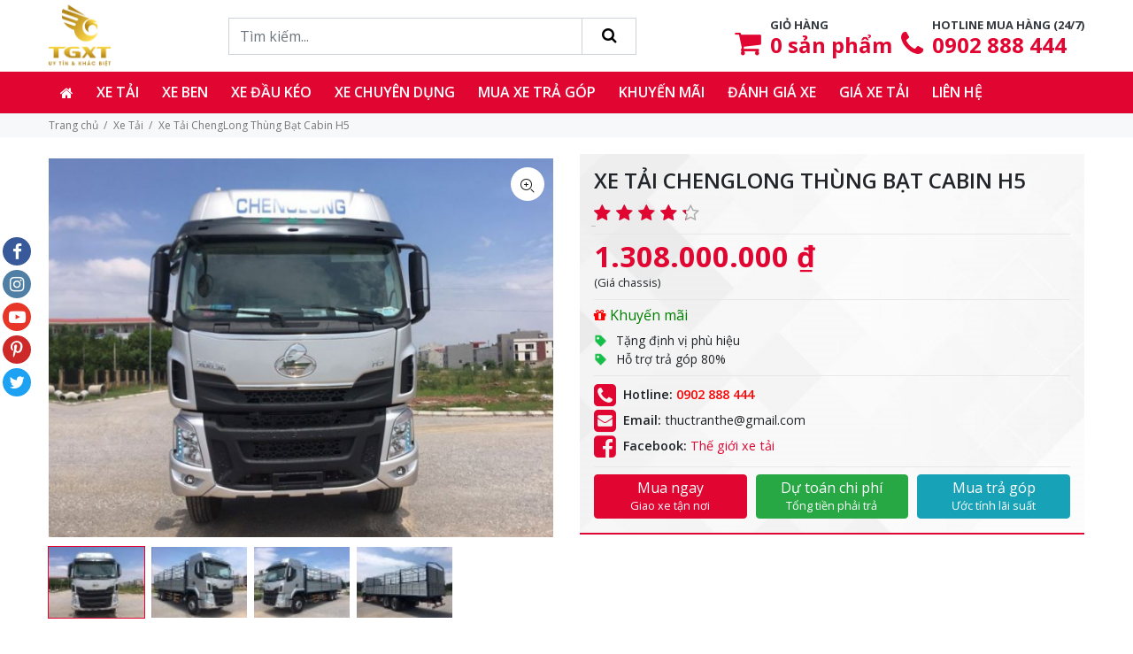

--- FILE ---
content_type: text/html; charset=UTF-8
request_url: https://thegioixetai.com/xe-tai-chenglong-thung-bat-cabin-h5.html
body_size: 29405
content:
<!doctype html>
<html lang="vi">
<head>
    <meta charset="UTF-8">
<meta name="viewport" content="width=device-width, user-scalable=no, initial-scale=1.0, maximum-scale=1.0, minimum-scale=1.0">
<meta http-equiv="X-UA-Compatible" content="ie=edge">
<meta name="_token" content="9OCcRcjQfupuHUrjR4xHRvFKE0sUFpr0L2jQtlIE">

<title>Xe Tải ChengLong Thùng Bạt Cabin H5 Nhập Khẩu Nguyên Chiếc</title>
<meta name="description" content="Xe tải ChengLong thùng bạt Cabin H5 chính hãng, giá tốt. Tặng 10 triệu khi mua tiền mặt, tặng kèm định vị phù hiệu theo xe. Xe có sẵn tại showroom, giao xe sau 7 ngày.">
<meta name="keywords" content="xe tải chenglong, giá xe tải chenglong, xe tải">
<link rel="canonical" href="https://thegioixetai.com/xe-tai-chenglong-thung-bat-cabin-h5.html"/>
<meta property="og:title" content="Xe Tải ChengLong Thùng Bạt Cabin H5 Nhập Khẩu Nguyên Chiếc" />
<meta property="og:description" content="Xe tải ChengLong thùng bạt Cabin H5 chính hãng, giá tốt. Tặng 10 triệu khi mua tiền mặt, tặng kèm định vị phù hiệu theo xe. Xe có sẵn tại showroom, giao xe sau 7 ngày." />
<meta property="og:image" content="https://thegioixetai.com/storage/anh-dai-dien/CHENGLONG/xe-tai-chenglong-3-chan-thung-bat-cabin-h5.jpg" />
<meta property="og:image" content="https://thegioixetai.com/images/logo.png" />

<meta name="twitter:title" content="Xe Tải ChengLong Thùng Bạt Cabin H5 Nhập Khẩu Nguyên Chiếc" />
<meta name="twitter:description" content="Xe tải ChengLong thùng bạt Cabin H5 chính hãng, giá tốt. Tặng 10 triệu khi mua tiền mặt, tặng kèm định vị phù hiệu theo xe. Xe có sẵn tại showroom, giao xe sau 7 ngày." />

<link rel="shortcut icon" href="https://thegioixetai.com/favicon.ico"/>
<link rel="alternate" href="https://thegioixetai.com/xe-tai-chenglong-thung-bat-cabin-h5.html" hreflang="x-default">
<link rel="alternate" href="https://thegioixetai.com/xe-tai-chenglong-thung-bat-cabin-h5.html" hreflang="vi">

<link rel="alternate" type="application/atom+xml" href="https://thegioixetai.com/feed" title="Posts">
<link href="https://fonts.googleapis.com/css2?family=Open+Sans:wght@400;600;700&display=swap" rel="stylesheet">
<link rel="stylesheet" type="text/css" href="https://thegioixetai.com/theme/asset/external/build.vendor.css?v=20200802">
<link rel="stylesheet" type="text/css" href="https://thegioixetai.com/theme/asset/external/fontawesome/css/font-awesome.min.css?v=20200802">
    <link rel="stylesheet" href="https://thegioixetai.com/frontend/css/star-rating.min.css">
<link rel="stylesheet" type="text/css" href="https://thegioixetai.com/theme/asset/css/custom.css?v=20200802"/>
<style type="text/css">
    :root {--color-theme: #E10531}#features .single-feature {margin-top: 15px;}#features .single-feature .f-icon {margin-bottom: 15px;font-size: 45px;color: var(--color-theme);}#features .single-feature .f-icon img {width: 64px;}#features .single-feature h3 {font-size: 1.3rem;}#features .single-feature .decorated-heading:after {margin-bottom: 10px;}.product-content h2, .product-content h3, .product-content h4 {overflow: hidden;color: var(--color-theme);margin-bottom: 10px;}.product-content label {display: inline;}@media(min-width: 992px) {#property-filters .close {display: none;}}
#carousel-9 {
padding-top: 33.33%;
}
#carousel-9 .carousel-inner {
    position: absolute;
    top: 0;
    left: 0;
    width: 100%;
    height: 100%;
}
</style></head>
<body>
    
    
        <div id="tt-pageContent">

        <header id="header">

    <!-- tt-mobile menu -->
        <nav class="panel-menu mobile-main-menu">
            <ul class=""><li class=""><a  title="Trang chủ" href="/" target="_self"class="icon-only"><i class="fa fa-home"></i> </a></li><li class=""><a  title="Xe tải" href="/xe-tai.html" target="_self">Xe tải</a><ul><li class=""><a  title="Xe Tải Isuzu" href="/xe-tai-isuzu.html" target="_self">Isuzu</a></li><li class=""><a  title="Xe Tải Hino" href="/xe-tai-hino.html" target="_self">Hino</a></li><li class=""><a  title="Xe Tải Hyundai" href="/xe-tai-hyundai.html" target="_self">Hyundai</a></li><li class=""><a  title="Xe Tải Suzuki" href="/xe-tai-suzuki.html" target="_self">Suzuki</a></li><li class=""><a  title="Xe Tải Fuso" href="/xe-tai-fuso.html" target="_self">Fuso</a></li><li class=""><a  title="Xe Tải Veam" href="/xe-tai-veam.html" target="_self">Veam</a></li><li class=""><a  title="Xe Tải Daewoo" href="/xe-tai-deawoo.html" target="_self">Daewoo</a></li><li class=""><a  title="Xe Tải Jac" href="/xe-tai-jac.html" target="_self">Jac</a></li><li class=""><a  title="Xe Tải Dongben" href="/xe-tai-dongben.html" target="_self">Dongben</a></li><li class=""><a  title="Xe Tải DongFeng" href="/xe-tai-dongfeng.html" target="_self">DongFeng</a></li><li class=""><a  title="Xe Tải Howo" href="/xe-tai-howo.html" target="_self">Howo</a></li><li class=""><a  title="Xe Tải Faw" href="/xe-tai-faw.html" target="_self">Faw</a></li><li class=""><a  title="Xe Tải Cửu Long TMT" href="/xe-tai-tmt.html" target="_self">Cửu Long TMT</a></li><li class=""><a  title="Xe Tải Chiến Thắng" href="/xe-tai-chien-thang.html" target="_self">Chiến Thắng</a></li><li class=""><a  title="Xe Tải Changan" href="/xe-tai-changan.html" target="_self">Changan</a></li><li class=""><a  title="DFSK Thái Lan" href="/xe-tai-dfsk-thai-lan.html" target="_self">DFSK Thái Lan</a></li><li class=""><a  title="Isuzu Vĩnh Phát" href="/xe-tai-isuzu-vinh-phat.html" target="_self">Isuzu Vĩnh Phát</a></li><li class=""><a  title="Dongfeng Trường Giang" href="/xe-tai-dongfeng-truong-giang.html" target="_self">Dongfeng Trường Giang</a></li><li class=""><a  title="Xe tải Teraco" href="/xe-tai-teraco.html" target="_self">Xe tải Teraco</a></li><li class=""><a  title="Xe tải Tata" href="/xe-tai-tata.html" target="_self">Xe tải Tata</a></li><li class=""><a  title="Xe tải Đô Thành" href="/xe-tai-do-thanh.html" target="_self">Xe tải Đô Thành</a></li><li class=""><a  title="Xe tải Chenglong" href="/xe-tai-chenglong.html" target="_self">Xe tải Chenglong</a></li><li class=""><a  title="Xe tải Hoa Mai" href="/xe-tai-hoa-mai.html" target="_self">Xe tải Hoa Mai</a></li><li class=""><a  title="Xe tải Kenbo" href="/xe-tai-kenbo.html" target="_self">Xe tải Kenbo</a></li><li class=""><a  title="Xe tải CAMC" href="/xe-tai-camc.html" target="_self">Xe tải CAMC</a></li><li class=""><a  title="Xe tải Shacman" href="/xe-tai-shacman.html" target="_self">Xe tải Shacman</a></li><li class=""><a  title="Xe tải nhỏ" href="/xe-tai-nho.html" target="_self">Xe tải nhỏ</a></li><li class=""><a  title="Xe Tải 500Kg" href="/xe-tai-500kg.html" target="_self">Xe Tải 500Kg</a></li><li class=""><a  title="Xe Tải 750Kg" href="/xe-tai-750kg.html" target="_self">Xe Tải 750Kg</a></li><li class=""><a  title="Xe Tải 800Kg" href="/xe-tai-800kg.html" target="_self">Xe Tải 800Kg</a></li><li class=""><a  title="Xe Tải 900Kg" href="/xe-tai-900kg.html" target="_self">Xe Tải 900Kg</a></li><li class=""><a  title="Xe Tải 1 Tấn" href="/xe-tai-1-tan.html" target="_self">Xe Tải 1 Tấn</a></li><li class=""><a  title="Xe Tải 1.25 Tấn" href="/xe-tai-1-25-tan.html" target="_self">Xe Tải 1.25 Tấn</a></li><li class=""><a  title="Xe Tải 1.4 Tấn" href="/xe-tai-1-4-tan.html" target="_self">Xe Tải 1.4 Tấn</a></li><li class=""><a  title="Xe Tải 1.5 Tấn" href="/xe-tai-1-5-tan.html" target="_self">Xe Tải 1.5 Tấn</a></li><li class=""><a  title="Xe Tải 1.9 Tấn" href="/xe-tai-1-9-tan.html" target="_self">Xe Tải 1.9 Tấn</a></li><li class=""><a  title="Xe Tải 2 Tấn" href="/xe-tai-2-tan.html" target="_self">Xe Tải 2 Tấn</a></li><li class=""><a  title="Xe Tải 2.4 Tấn" href="/xe-tai-2-4-tan.html" target="_self">Xe Tải 2.4 Tấn</a></li><li class=""><a  title="Xe Tải 3 Tấn" href="/xe-tai-3-tan.html" target="_self">Xe Tải 3 Tấn</a></li><li class=""><a  title="Xe Tải 3.5 Tấn" href="/xe-tai-3-5-tan.html" target="_self">Xe Tải 3.5 Tấn</a></li><li class=""><a  title="Xe Tải 4 Tấn" href="/xe-tai-4-tan.html" target="_self">Xe Tải 4 Tấn</a></li><li class=""><a  title="Xe Tải 5 Tấn" href="/xe-tai-5-tan.html" target="_self">Xe Tải 5 Tấn</a></li><li class=""><a  title="Xe Tải 6 Tấn" href="/xe-tai-6-tan.html" target="_self">Xe Tải 6 Tấn</a></li><li class=""><a  title="Xe Tải 7 Tấn" href="/xe-tai-7-tan.html" target="_self">Xe Tải 7 Tấn</a></li><li class=""><a  title="Xe Tải 8 Tấn" href="/xe-tai-8-tan.html" target="_self">Xe Tải 8 Tấn</a></li><li class=""><a  title="Xe Tải 8.5 Tấn" href="/xe-tai-8-5-tan.html" target="_self">Xe Tải 8.5 Tấn</a></li><li class=""><a  title="Xe Tải 9 Tấn" href="/xe-tai-9-tan.html" target="_self">Xe Tải 9 Tấn</a></li></ul></li><li class=""><a  title="Xe ben" href="/xe-ben.html" target="_self">Xe ben</a><ul><li class=""><a  title="Xe ben Hino" href="/xe-ben-hino.html" target="_self">Xe ben Hino</a></li><li class=""><a  title="Xe ben Hyundai" href="/xe-ben-hyundai.html" target="_self">Xe ben Hyundai</a></li><li class=""><a  title="Xe ben Daewoo" href="/xe-ben-daewoo.html" target="_self">Xe ben Daewoo</a></li><li class=""><a  title="Xe ben Suzuki" href="/xe-ben-suzuki.html" target="_self">Xe ben Suzuki</a></li><li class=""><a  title="Xe ben Howo" href="/xe-ben-howo.html" target="_self">Xe ben Howo</a></li><li class=""><a  title="Xe ben Hoa Mai" href="/xe-ben-hoa-mai.html" target="_self">Xe ben Hoa Mai</a></li><li class=""><a  title="Xe ben Fuso" href="/xe-ben-fuso.html" target="_self">Xe ben Fuso</a></li><li class=""><a  title="Xe ben Dongfeng" href="/xe-ben-dongfeng.html" target="_self">Xe ben Dongfeng</a></li><li class=""><a  title="Xe ben Cửu Long TMT" href="/xe-ben-tmt.html" target="_self">Xe ben Cửu Long TMT</a></li><li class=""><a  title="Xe ben Chiến Thắng" href="/xe-ben-chien-thang.html" target="_self">Xe ben Chiến Thắng</a></li><li class=""><a  title="Xe ben Chenglong" href="/xe-ben-chenglong.html" target="_self">Xe ben Chenglong</a></li><li class=""><a  title="Xe ben Faw" href="/xe-ben-faw.html" target="_self">Xe ben Faw</a></li><li class=""><a  title="Xe ben Teraco" href="/xe-ben-teraco.html" target="_self">Xe ben Teraco</a></li><li class=""><a  title="Xe ben Shacman" href="/xe-ben-shacman.html" target="_self">Xe ben Shacman</a></li><li class=""><a  title="Xe ben Isuzu" href="/xe-ben-isuzu.html" target="_self">Xe ben Isuzu</a></li><li class=""><a  title="Xe ben Kamaz" href="/xe-ben-kamaz.html" target="_self">Xe ben Kamaz</a></li><li class=""><a  title="Xe ben Veam" href="/xe-ben-veam.html" target="_self">Xe ben Veam</a></li><li class=""><a  title="Xe ben Jac" href="/xe-ben-jac.html" target="_self">Xe ben Jac</a></li></ul></li><li class=""><a  title="Xe đầu kéo" href="/xe-dau-keo.html" target="_self">Xe đầu kéo</a><ul><li class=""><a  title="Xe đầu kéo Mỹ" href="/xe-dau-keo-my.html" target="_self">Xe đầu kéo Mỹ</a></li><li class=""><a  title="Xe đầu kéo Hyundai" href="/xe-dau-keo-hyundai.html" target="_self">Xe đầu kéo Hyundai</a></li><li class=""><a  title="Xe đầu kéo Hino" href="/xe-dau-keo-hino.html" target="_self">Xe đầu kéo Hino</a></li><li class=""><a  title="Xe đầu kéo Howo" href="/xe-dau-keo-howo.html" target="_self">Xe đầu kéo Howo</a></li><li class=""><a  title="Xe đầu kéo Isuzu" href="/xe-dau-keo-isuzu.html" target="_self">Xe đầu kéo Isuzu</a></li><li class=""><a  title="Xe đầu kéo Shacman" href="/xe-dau-keo-shacman.html" target="_self">Xe đầu kéo Shacman</a></li><li class=""><a  title="Xe đầu kéo Daewoo" href="/xe-dau-keo-daewoo.html" target="_self">Xe đầu kéo Daewoo</a></li><li class=""><a  title="Xe đầu kéo Dongfeng" href="/xe-dau-keo-dongfeng.html" target="_self">Xe đầu kéo Dongfeng</a></li><li class=""><a  title="Xe đầu kéo ChengLong" href="/xe-dau-keo-chenglong.html" target="_self">Xe đầu kéo ChengLong</a></li><li class=""><a  title="Xe đầu kéo Kamaz" href="/xe-dau-keo-kamaz.html" target="_self">Xe đầu kéo Kamaz</a></li><li class=""><a  title="Xe đầu kéo Fuso" href="/xe-dau-keo-fuso.html" target="_self">Xe đầu kéo Fuso</a></li><li class=""><a  title="Xe đầu kéo C&C" href="/xe-dau-keo-c-c.html" target="_self">Xe đầu kéo C&C</a></li><li class=""><a  title="Xe đầu kéo Jac" href="https://thegioixetai.com/xe-dau-keo-jac.html" target="_self">Xe đầu kéo Jac</a></li></ul></li><li class="mega-menu"><a  title="Xe chuyên dụng" href="/xe-chuyen-dung.html" target="_self">Xe chuyên dụng</a><ul><li class="py-0 col mega-title"><a  title="Xe tải gắn cẩu" href="/xe-tai-gan-cau.html" target="_self">Xe tải gắn cẩu</a><ul><li class=""><a  title="Xe tải Hino gắn cẩu" href="/xe-tai-hino-gan-cau.html" target="_self">Xe tải Hino gắn cẩu</a></li><li class=""><a  title="Xe tải Hyundai gắn cẩu" href="/xe-tai-hyundai-gan-cau.html" target="_self">Xe tải Hyundai gắn cẩu</a></li><li class=""><a  title="Xe tải Jac gắn cẩu" href="/xe-tai-jac-gan-cau.html" target="_self">Xe tải Jac gắn cẩu</a></li><li class=""><a  title="Xe tải Daewoo gắn cẩu" href="/xe-tai-daewoo-gan-cau.html" target="_self">Xe tải Daewoo gắn cẩu</a></li><li class=""><a  title="Xe tải Dongfeng gắn cẩu" href="/xe-tai-dongfeng-gan-cau.html" target="_self">Xe tải Dongfeng gắn cẩu</a></li><li class=""><a  title="Xe tải Howo gắn cẩu" href="/xe-tai-howo-gan-cau.html" target="_self">Xe tải Howo gắn cẩu</a></li><li class=""><a  title="Xe tải Isuzu gắn cẩu" href="/xe-tai-isuzu-gan-cau.html" target="_self">Xe tải Isuzu gắn cẩu</a></li><li class=""><a  title="Xe tải Cửu Long gắn cẩu" href="/xe-tai-cuu-long-gan-cau.html" target="_self">Xe tải Cửu Long gắn cẩu</a></li><li class=""><a  title="Xe tải ChengLong gắn cẩu" href="/xe-tai-chenglong-gan-cau.html" target="_self">Xe tải ChengLong gắn cẩu</a></li><li class=""><a  title="Xe tải Fuso gắn cẩu" href="/xe-tai-fuso-gan-cau.html" target="_self">Xe tải Fuso gắn cẩu</a></li><li class=""><a  title="Xe cẩu Thaco" href="/xe-cau-thaco.html" target="_self">Xe cẩu Thaco</a></li><li class=""><a  title="Xe cẩu Dongfeng Trường Giang" href="/xe-cau-dongfeng-truong-giang.html" target="_self">Xe cẩu Dongfeng Trường Giang</a></li><li class=""><a  title="Xe tải Faw gắn cẩu" href="/xe-tai-faw-gan-cau.html" target="_self">Xe tải Faw gắn cẩu</a></li><li class=""><a  title="Xe cẩu Isuzu Vĩnh Phát" href="/xe-cau-isuzu-vinh-phat.html" target="_self">Xe cẩu Isuzu Vĩnh Phát</a></li><li class=""><a  title="Xe tải Veam gắn cẩu" href="/xe-tai-veam-gan-cau.html" target="_self">Xe tải Veam gắn cẩu</a></li><li class=""><a  title="Xe tải Kamaz gắn cẩu" href="/xe-tai-kamaz-gan-cau.html" target="_self">Xe tải Kamaz gắn cẩu</a></li></ul></li><li class="py-0 col mega-title"><a  title="Xe bồn" href="/xe-bon.html" target="_self">Xe bồn</a><ul><li class=""><a  title="Xe bồn chở xăng dầu" href="/xe-bon-cho-xang-dau.html" target="_self">Xe bồn chở xăng dầu</a></li><li class=""><a  title="Xe bồn chở hóa chất" href="/xe-bon-cho-hoa-chat.html" target="_self">Xe bồn chở hóa chất</a></li><li class=""><a  title="Xe bồn trộn bê tông" href="/xe-bon-tron-be-tong.html" target="_self">Xe bồn trộn bê tông</a></li><li class=""><a  title="Xe bồn chở sữa - bia" href="/xe-bon-cho-sua-bia.html" target="_self">Xe bồn chở sữa - bia</a></li><li class=""><a  title="Xe bồn chở thức ăn gia súc" href="/xe-bon-cho-thuc-an-gia-suc.html" target="_self">Xe bồn chở thức ăn gia súc</a></li></ul></li><li class="py-0 col mega-title"><a  title="Xe đông lạnh" href="/xe-dong-lanh.html" target="_self">Xe đông lạnh</a><ul><li class=""><a  title="Xe đông lạnh Hino" href="/xe-dong-lanh-hino.html" target="_self">Xe đông lạnh Hino</a></li><li class=""><a  title="Xe đông lạnh Isuzu" href="/xe-dong-lanh-isuzu.html" target="_self">Xe đông lạnh Isuzu</a></li><li class=""><a  title="Xe đông lạnh Hyundai" href="/xe-dong-lanh-hyundai.html" target="_self">Xe đông lạnh Hyundai</a></li><li class=""><a  title="Xe đông lạnh Fuso" href="/xe-dong-lanh-fuso.html" target="_self">Xe đông lạnh Fuso</a></li><li class=""><a  title="Xe đông lạnh Suzuki" href="/xe-dong-lanh-suzuki.html" target="_self">Xe đông lạnh Suzuki</a></li><li class=""><a  title="Xe đông lạnh Thaco" href="/xe-dong-lanh-thaco.html" target="_self">Xe đông lạnh Thaco</a></li><li class=""><a  title="Xe đông lạnh Daewoo" href="/xe-dong-lanh-daewoo.html" target="_self">Xe đông lạnh Daewoo</a></li></ul></li><li class="py-0 col mega-title"><a  title="Xe môi trường" href="/xe-moi-truong.html" target="_self">Xe môi trường</a><ul><li class=""><a  title="Xe ép rác" href="/xe-ep-rac.html" target="_self">Xe ép rác</a></li><li class=""><a  title="Xe chở rác" href="/xe-cho-rac.html" target="_self">Xe chở rác</a></li><li class=""><a  title="Xe chở rác Hooklift" href="/xe-cho-rac-hooklift.html" target="_self">Xe chở rác Hooklift</a></li><li class=""><a  title="Xe hút bùn chất thải" href="/xe-hut-bun-chat-thai.html" target="_self">Xe hút bùn chất thải</a></li><li class=""><a  title="Xe quét đường hút bụi" href="/xe-quet-duong-hut-bui.html" target="_self">Xe quét đường hút bụi</a></li><li class=""><a  title="Xe phun nước rửa đường" href="/xe-phun-nuoc-rua-duong.html" target="_self">Xe phun nước rửa đường</a></li></ul></li><li class="py-0 col mega-title"><a  title="Xe chuyên dụng khác" href="/xe-chuyen-dung-khac.html" target="_self">Xe chuyên dụng khác</a><ul><li class=""><a  title="Xe cứu hộ" href="/xe-cuu-ho.html" target="_self">Xe cứu hộ</a></li><li class=""><a  title="Xe chữa cháy" href="/xe-chua-chay.html" target="_self">Xe chữa cháy</a></li><li class=""><a  title="Xe tải chở gia súc" href="/xe-tai-cho-gia-suc.html" target="_self">Xe tải chở gia súc</a></li><li class=""><a  title="Xe tải chở gia cầm" href="/xe-tai-cho-gia-cam.html" target="_self">Xe tải chở gia cầm</a></li><li class=""><a  title="Xe tải gắn bửng nâng" href="/xe-tai-gan-bung-nang.html" target="_self">Xe tải gắn bửng nâng</a></li><li class=""><a  title="Xe chở mô tô xe máy" href="/xe-cho-mo-to-xe-may.html" target="_self">Xe chở mô tô xe máy</a></li><li class=""><a  title="Xe nâng đầu chở máy công trình" href="/xe-nang-dau-cho-may-cong-trinh.html" target="_self">Xe nâng đầu chở máy công trình</a></li><li class=""><a  title="Xe tải chở pallet chứa cấu kiện điện tử" href="/xe-tai-cho-pallet-chua-cau-kien-dien-tu.html" target="_self">Xe tải chở pallet chứa cấu kiện điện tử</a></li></ul></li></ul></li><li class=""><a  title="Mua xe trả góp" href="/mua-xe-tai-tra-gop.html" target="_self">Mua xe trả góp</a></li><li class=""><a rel="nofollow" title="Khuyến mãi" href="/khuyen-mai.html" target="_self">Khuyến mãi</a></li><li class=""><a  title="Đánh giá xe" href="/danh-gia-xe.html" target="_self">Đánh giá xe</a><ul><li class=""><a  title="Đánh giá xe tải Isuzu" href="/danh-gia-ve-xe-tai-isuzu.html" target="_self">Đánh giá xe tải Isuzu</a></li><li class=""><a  title="Đánh giá xe tải Hino" href="/danh-gia-xe-tai-hino-thuong-hieu-vang-trong-lang-van-tai.html" target="_self">Đánh giá xe tải Hino</a></li><li class=""><a  title="Đánh giá xe tải Fuso" href="/danh-gia-xe-tai-fuso-chat-luong-tao-nen-thuong-hieu.html" target="_self">Đánh giá xe tải Fuso</a></li><li class=""><a  title="Đánh giá xe tải Veam" href="/danh-gia-xe-tai-veam-chat-luong-vuot-xa-gia-thanh.html" target="_self">Đánh giá xe tải Veam</a></li><li class=""><a  title="Đánh giá xe tải Suzuki" href="/danh-gia-xe-tai-suzuki-chien-ma-khung-trong-phan-khuc-xe-tai-nhe.html" target="_self">Đánh giá xe tải Suzuki</a></li><li class=""><a  title="Đánh giá xe tải Đô Thành" href="/danh-gia-xe-tai-do-thanh.html" target="_self">Đánh giá xe tải Đô Thành</a></li><li class=""><a  title="Đánh giá xe tải Teraco" href="/danh-gia-xe-tai-teraco-dong-tai-nhe-so-huu-dong-co-hyundai-isuzu-manh-me.html" target="_self">Đánh giá xe tải Teraco</a></li><li class=""><a  title="Đánh giá xe tải Chiến Thắng" href="/danh-gia-xe-tai-chien-thang-thua-xe-han-nhat-ve-chat-luong-duoc-ua-chuong-vi-gia-re.html" target="_self">Đánh giá xe tải Chiến Thắng</a></li><li class=""><a  title="Đánh giá xe tải Dongben" href="/danh-gia-xe-tai-dongben-hien-thuc-hoa-giac-mo-co-xe-cho-nguoi-thu-nhap-thap.html" target="_self">Đánh giá xe tải Dongben</a></li><li class=""><a  title="Đánh giá xe tải Tata" href="/danh-gia-xe-tai-tata-mau-xe-tai-nhe-so-1-viet-nam.html" target="_self">Đánh giá xe tải Tata</a></li><li class=""><a  title="Đánh giá xe tải Jac" href="/danh-gia-xe-tai-jac-noi-bat-trong-phan-khuc-xe-trung-quoc.html" target="_self">Đánh giá xe tải Jac</a></li><li class=""><a  title="Đánh giá xe tải Kenbo" href="/danh-gia-xe-tai-kenbo-chat-luong-tuong-xung-gia-thanh.html" target="_self">Đánh giá xe tải Kenbo</a></li><li class=""><a  title="Đánh giá xe tải Shacman" href="/danh-gia-xe-tai-shacman-buoc-dot-pha-lon-trong-lang-van-tai-trung-quoc.html" target="_self">Đánh giá xe tải Shacman</a></li><li class=""><a  title="Đánh giá xe tải Faw" href="/danh-gia-xe-tai-faw-dinh-cao-cua-su-chat-luong.html" target="_self">Đánh giá xe tải Faw</a></li><li class=""><a  title="Đánh giá xe tải Howo" href="/danh-gia-xe-tai-howo-vua-cua-phan-khuc-tai-nang.html" target="_self">Đánh giá xe tải Howo</a></li><li class=""><a  title="Đánh giá xe tải Dongfeng" href="/co-nen-mua-xe-tai-dongfeng.html" target="_self">Đánh giá xe tải Dongfeng</a></li><li class=""><a  title="Đánh giá xe tải Thaco" href="/danh-gia-xe-tai-thaco-thich-hop-de-dau-tu-do-kha-nang-thu-hoi-von-nhanh.html" target="_self">Đánh giá xe tải Thaco</a></li></ul></li><li class=""><a  title="Giá xe tải" href="/gia-xe-tai.html" target="_self">Giá xe tải</a><ul><li class=""><a  title="Giá xe tải nhỏ" href="/gia-xe-tai-nho.html" target="_self">Giá xe tải nhỏ</a></li><li class=""><a  title="Giá xe tải gắn cẩu" href="/gia-xe-tai-gan-cau.html" target="_self">Giá xe tải gắn cẩu</a></li><li class=""><a  title="Giá xe tải đông lạnh" href="/gia-xe-tai-dong-lanh.html" target="_self">Giá xe tải đông lạnh</a></li><li class=""><a  title="Giá xe tải Isuzu" href="/gia-xe-tai-isuzu.html" target="_self">Giá xe tải Isuzu</a></li><li class=""><a  title="Giá xe tải Hino" href="/gia-xe-tai-hino.html" target="_self">Giá xe tải Hino</a></li><li class=""><a  title="Giá xe tải Hyundai" href="/gia-xe-tai-hyundai.html" target="_self">Giá xe tải Hyundai</a></li><li class=""><a  title="Giá xe tải Fuso" href="/gia-xe-tai-fuso.html" target="_self">Giá xe tải Fuso</a></li><li class=""><a  title="Giá xe tải Veam" href="/gia-xe-tai-veam.html" target="_self">Giá xe tải Veam</a></li><li class=""><a  title="Giá xe tải Suzuki" href="/gia-xe-tai-suzuki.html" target="_self">Giá xe tải Suzuki</a></li><li class=""><a  title="Giá xe tải Teraco" href="/gia-xe-tai-teraco.html" target="_self">Giá xe tải Teraco</a></li><li class=""><a  title="Giá xe tải Dongben" href="/gia-xe-tai-dongben.html" target="_self">Giá xe tải Dongben</a></li><li class=""><a  title="Giá xe tải Howo" href="/gia-xe-tai-howo.html" target="_self">Giá xe tải Howo</a></li><li class=""><a  title="Giá xe tải Thái Lan" href="/gia-xe-tai-thai-lan.html" target="_self">Giá xe tải Thái Lan</a></li><li class=""><a  title="Giá xe tải TMT Cửu Long" href="/gia-xe-tai-tmt-cuu-long.html" target="_self">Giá xe tải TMT Cửu Long</a></li><li class=""><a  title="Giá xe tải Faw" href="/bang-gia-xe-tai-faw.html" target="_self">Giá xe tải Faw</a></li><li class=""><a  title="Giá xe tải Dongfeng Trường Giang" href="/gia-xe-tai-dongfeng-truong-giang.html" target="_self">Giá xe tải Dongfeng Trường Giang</a></li><li class=""><a  title="Giá xe tải Chenglong" href="/gia-xe-tai-chenglong.html" target="_self">Giá xe tải Chenglong</a></li><li class=""><a  title="Giá xe tải Dongfeng" href="/gia-xe-tai-dongfeng.html" target="_self">Giá xe tải Dongfeng</a></li><li class=""><a  title="Giá xe tải Chiến Thắng" href="/gia-xe-tai-chien-thang.html" target="_self">Giá xe tải Chiến Thắng</a></li><li class=""><a  title="Giá xe tải Hoa Mai" href="/gia-xe-tai-hoa-mai.html" target="_self">Giá xe tải Hoa Mai</a></li><li class=""><a  title="Giá xe tải Changan" href="/gia-xe-tai-changan.html" target="_self">Giá xe tải Changan</a></li><li class=""><a  title="Giá xe tải Jac" href="/gia-xe-tai-jac.html" target="_self">Giá xe tải Jac</a></li><li class=""><a  title="Giá xe tải Camc" href="/gia-xe-tai-camc.html" target="_self">Giá xe tải Camc</a></li><li class=""><a  title="Giá xe tải Daewoo" href="/gia-xe-tai-daewoo.html" target="_self">Giá xe tải Daewoo</a></li><li class=""><a  title="Giá xe tải Kenbo" href="/gia-xe-tai-kenbo.html" target="_self">Giá xe tải Kenbo</a></li><li class=""><a  title="Giá xe tải Isuzu Vĩnh Phát" href="/gia-xe-tai-isuzu-vinh-phat.html" target="_self">Giá xe tải Isuzu Vĩnh Phát</a></li><li class=""><a  title="Giá xe tải Đô Thành" href="/gia-xe-tai-do-thanh.html" target="_self">Giá xe tải Đô Thành</a></li><li class=""><a  title="Giá xe tải Tata Super Ace" href="/gia-xe-tai-tata-super-ace.html" target="_self">Giá xe tải Tata Super Ace</a></li></ul></li><li class=""><a rel="nofollow" title="Liên hệ" href="/lien-he.html" target="_self">Liên hệ</a></li></ul>        </nav>

<!-- tt-mobile-header -->
    <div class="tt-mobile-header">
        <div class="container-fluid">
            <div class="tt-header-row">
                <div class="tt-mobile-parent-menu flex-grow-1">
                    <div class="tt-menu-toggle">
                        <i class="icon-03"></i>
                    </div>
                </div>
                <div class="tt-parent-box tt-mobile-parent-logo flex-grow-1">
                    <!-- mobile logo -->
                    <a class="tt-logo"
                       href="https://thegioixetai.com/"
                       title="Công ty TNHH Thế Giới Xe Tải">
                        <img ignore-lazy
                             src="https://thegioixetai.com/images/logo.png"
                             alt="Công ty TNHH Thế Giới Xe Tải">
                    </a>
                    <!-- /mobile logo -->
                </div>
                <div class="tt-mobile-parent-search tt-parent-box flex-grow-0">
                    <div class="tt-search tt-dropdown-obj">
                        <button class="tt-dropdown-toggle" data-tooltip="Tìm kiếm" data-tposition="bottom">
                            <i class="icon-f-85"></i>
                        </button>
                        <div class="tt-dropdown-menu">
                            <div class="container">
                                <div class="group-search w-100">
                                    <form method="GET" action="https://thegioixetai.com/tim-kiem.html" accept-charset="UTF-8" role="search" data-url="https://thegioixetai.com/ajax/search">
                                    <div class="tt-col">
                                        <input placeholder="Tìm kiếm..." id="mobile-search" autocomplete="off" class="tt-search-input" name="keyword" type="text">
                                        <button class="tt-btn-search" type="submit"></button>
                                    </div>
                                    <div class="tt-col">
                                        <button class="tt-btn-close icon-g-80"></button>
                                    </div>
                                    </form>
                                    <div class="search-result">
                                        <ul class="list-unstyled mb-0"></ul>
                                    </div>
                                </div>
                            </div>
                        </div>
                    </div>
                </div>
            </div>
        </div>
        <div class="container-fluid tt-top-line">
            <div class="row">
                <div id="arrilot-widget-container-3" class="widget-container tt-desctop-parent-cart tt-parent-box"><script type="text/javascript">var widgetTimer3 = setInterval(function() {if (window.$) {$('#arrilot-widget-container-3').load('/arrilot/load-widget?id=3&name=CartIndicator%5CCartIndicator&params=[base64]');clearInterval(widgetTimer3);}}, 100);</script></div><div class="default tt-parent-box text-primary tt-desctop-parent-multi">
        <div class="widget-content">
        <div class="tt-multi-obj">
<div class="d-flex align-items-end justify-content-end text-primary"><i class="fa fa-phone fa-2x"></i>
<div class="item-right dien-thoai"><small class="text-uppercase text-dark font-weight-bold"> Hotline mua hàng (24/7)</small> <br /><a href="tel:0902888444" class="h4"> 0902 888 444</a></div>
</div>
</div>
    </div>
</div>
            </div>
        </div>
    </div>

    
    <div class="tt-desktop-header headerunderline">
        <div class="container">
            <div class="tt-header-holder">
                <div class="tt-col-obj tt-obj-logo">
                    <!-- logo -->
                    <a class="tt-logo tt-logo-alignment"
                       href="https://thegioixetai.com/"
                       title="Công ty TNHH Thế Giới Xe Tải">
                        <img ignore-lazy
                             src="https://thegioixetai.com/images/logo.png"
                             alt="Công ty TNHH Thế Giới Xe Tải"
                             style="width: 70px;height:70px">
                    </a>
                    <!-- /logo -->
                </div>

                <div class="tt-col-obj tt-desctop-parent-search tt-parent-box tt-obj-search-type2">
                    <div class="tt-search w-100">
                        <form method="GET" action="https://thegioixetai.com/tim-kiem.html" accept-charset="UTF-8" data-url="https://thegioixetai.com/ajax/search">
                        <div class="d-flex group-search">
                            <div class="input-group search-form">
                                <input class="form-control" placeholder="Tìm kiếm..." id="search" autocomplete="off" name="keyword" type="text">
                                <div class="input-group-append">
                                    <button class="btn" type="submit"><i class="fa fa-search"></i>
                                    </button>
                                </div>
                            </div>
                            <div class="search-result">
                                <ul class="list-unstyled mb-0"></ul>
                            </div>
                        </div>
                        </form>
                    </div>
                </div>

                <div class="tt-obj-options obj-move-right">
                    <div id="arrilot-widget-container-5" class="widget-container tt-desctop-parent-cart tt-parent-box"><script type="text/javascript">var widgetTimer5 = setInterval(function() {if (window.$) {$('#arrilot-widget-container-5').load('/arrilot/load-widget?id=5&name=CartIndicator%5CCartIndicator&params=[base64]%3D');clearInterval(widgetTimer5);}}, 100);</script></div><div class="default tt-parent-box text-primary tt-desctop-parent-multi">
        <div class="widget-content">
        <div class="tt-multi-obj">
<div class="d-flex align-items-end justify-content-end text-primary"><i class="fa fa-phone fa-2x"></i>
<div class="item-right dien-thoai"><small class="text-uppercase text-dark font-weight-bold"> Hotline mua hàng (24/7)</small> <br /><a href="tel:0902888444" class="h4"> 0902 888 444</a></div>
</div>
</div>
    </div>
</div>
                </div>
            </div>
        </div>

                    <div class="tt-color-scheme-01">
                <div class="container">
                    <div class="tt-header-holder">
                        <div class="tt-obj-menu">
                            <!-- tt-menu -->
                            <div class="tt-desctop-parent-menu">
                                <div class="tt-desctop-menu tt-hover-02">
                                    <nav>
                                        <ul class="menu"><li class="dropdown "><a  title="Trang chủ" href="/" target="_self"class="icon-only"><i class="fa fa-home"></i> </a></li><li class="dropdown megamenu "><a  title="Xe tải" href="/xe-tai.html" target="_self">Xe tải</a><div class="dropdown-menu"><div class="row tt-col-list"><div class="col"><ul class="tt-megamenu-submenu"><li class=""><a  title="Xe Tải Isuzu" href="/xe-tai-isuzu.html" target="_self">Isuzu</a></li><li class=""><a  title="Xe Tải Hino" href="/xe-tai-hino.html" target="_self">Hino</a></li><li class=""><a  title="Xe Tải Hyundai" href="/xe-tai-hyundai.html" target="_self">Hyundai</a></li><li class=""><a  title="Xe Tải Suzuki" href="/xe-tai-suzuki.html" target="_self">Suzuki</a></li><li class=""><a  title="Xe Tải Fuso" href="/xe-tai-fuso.html" target="_self">Fuso</a></li><li class=""><a  title="Xe Tải Veam" href="/xe-tai-veam.html" target="_self">Veam</a></li><li class=""><a  title="Xe Tải Daewoo" href="/xe-tai-deawoo.html" target="_self">Daewoo</a></li></ul></div><div class="col"><ul class="tt-megamenu-submenu"><li class=""><a  title="Xe Tải Jac" href="/xe-tai-jac.html" target="_self">Jac</a></li><li class=""><a  title="Xe Tải Dongben" href="/xe-tai-dongben.html" target="_self">Dongben</a></li><li class=""><a  title="Xe Tải DongFeng" href="/xe-tai-dongfeng.html" target="_self">DongFeng</a></li><li class=""><a  title="Xe Tải Howo" href="/xe-tai-howo.html" target="_self">Howo</a></li><li class=""><a  title="Xe Tải Faw" href="/xe-tai-faw.html" target="_self">Faw</a></li><li class=""><a  title="Xe Tải Cửu Long TMT" href="/xe-tai-tmt.html" target="_self">Cửu Long TMT</a></li><li class=""><a  title="Xe Tải Chiến Thắng" href="/xe-tai-chien-thang.html" target="_self">Chiến Thắng</a></li></ul></div><div class="col"><ul class="tt-megamenu-submenu"><li class=""><a  title="Xe Tải Changan" href="/xe-tai-changan.html" target="_self">Changan</a></li><li class=""><a  title="DFSK Thái Lan" href="/xe-tai-dfsk-thai-lan.html" target="_self">DFSK Thái Lan</a></li><li class=""><a  title="Isuzu Vĩnh Phát" href="/xe-tai-isuzu-vinh-phat.html" target="_self">Isuzu Vĩnh Phát</a></li><li class=""><a  title="Dongfeng Trường Giang" href="/xe-tai-dongfeng-truong-giang.html" target="_self">Dongfeng Trường Giang</a></li><li class=""><a  title="Xe tải Teraco" href="/xe-tai-teraco.html" target="_self">Xe tải Teraco</a></li><li class=""><a  title="Xe tải Tata" href="/xe-tai-tata.html" target="_self">Xe tải Tata</a></li><li class=""><a  title="Xe tải Đô Thành" href="/xe-tai-do-thanh.html" target="_self">Xe tải Đô Thành</a></li></ul></div><div class="col"><ul class="tt-megamenu-submenu"><li class=""><a  title="Xe tải Chenglong" href="/xe-tai-chenglong.html" target="_self">Xe tải Chenglong</a></li><li class=""><a  title="Xe tải Hoa Mai" href="/xe-tai-hoa-mai.html" target="_self">Xe tải Hoa Mai</a></li><li class=""><a  title="Xe tải Kenbo" href="/xe-tai-kenbo.html" target="_self">Xe tải Kenbo</a></li><li class=""><a  title="Xe tải CAMC" href="/xe-tai-camc.html" target="_self">Xe tải CAMC</a></li><li class=""><a  title="Xe tải Shacman" href="/xe-tai-shacman.html" target="_self">Xe tải Shacman</a></li><li class=""><a  title="Xe tải nhỏ" href="/xe-tai-nho.html" target="_self">Xe tải nhỏ</a></li><li class=""><a  title="Xe Tải 500Kg" href="/xe-tai-500kg.html" target="_self">Xe Tải 500Kg</a></li></ul></div><div class="col"><ul class="tt-megamenu-submenu"><li class=""><a  title="Xe Tải 750Kg" href="/xe-tai-750kg.html" target="_self">Xe Tải 750Kg</a></li><li class=""><a  title="Xe Tải 800Kg" href="/xe-tai-800kg.html" target="_self">Xe Tải 800Kg</a></li><li class=""><a  title="Xe Tải 900Kg" href="/xe-tai-900kg.html" target="_self">Xe Tải 900Kg</a></li><li class=""><a  title="Xe Tải 1 Tấn" href="/xe-tai-1-tan.html" target="_self">Xe Tải 1 Tấn</a></li><li class=""><a  title="Xe Tải 1.25 Tấn" href="/xe-tai-1-25-tan.html" target="_self">Xe Tải 1.25 Tấn</a></li><li class=""><a  title="Xe Tải 1.4 Tấn" href="/xe-tai-1-4-tan.html" target="_self">Xe Tải 1.4 Tấn</a></li><li class=""><a  title="Xe Tải 1.5 Tấn" href="/xe-tai-1-5-tan.html" target="_self">Xe Tải 1.5 Tấn</a></li></ul></div><div class="col"><ul class="tt-megamenu-submenu"><li class=""><a  title="Xe Tải 1.9 Tấn" href="/xe-tai-1-9-tan.html" target="_self">Xe Tải 1.9 Tấn</a></li><li class=""><a  title="Xe Tải 2 Tấn" href="/xe-tai-2-tan.html" target="_self">Xe Tải 2 Tấn</a></li><li class=""><a  title="Xe Tải 2.4 Tấn" href="/xe-tai-2-4-tan.html" target="_self">Xe Tải 2.4 Tấn</a></li><li class=""><a  title="Xe Tải 3 Tấn" href="/xe-tai-3-tan.html" target="_self">Xe Tải 3 Tấn</a></li><li class=""><a  title="Xe Tải 3.5 Tấn" href="/xe-tai-3-5-tan.html" target="_self">Xe Tải 3.5 Tấn</a></li><li class=""><a  title="Xe Tải 4 Tấn" href="/xe-tai-4-tan.html" target="_self">Xe Tải 4 Tấn</a></li><li class=""><a  title="Xe Tải 5 Tấn" href="/xe-tai-5-tan.html" target="_self">Xe Tải 5 Tấn</a></li></ul></div><div class="col"><ul class="tt-megamenu-submenu"><li class=""><a  title="Xe Tải 6 Tấn" href="/xe-tai-6-tan.html" target="_self">Xe Tải 6 Tấn</a></li><li class=""><a  title="Xe Tải 7 Tấn" href="/xe-tai-7-tan.html" target="_self">Xe Tải 7 Tấn</a></li><li class=""><a  title="Xe Tải 8 Tấn" href="/xe-tai-8-tan.html" target="_self">Xe Tải 8 Tấn</a></li><li class=""><a  title="Xe Tải 8.5 Tấn" href="/xe-tai-8-5-tan.html" target="_self">Xe Tải 8.5 Tấn</a></li><li class=""><a  title="Xe Tải 9 Tấn" href="/xe-tai-9-tan.html" target="_self">Xe Tải 9 Tấn</a></li></ul></div></div></div></li><li class="dropdown megamenu "><a  title="Xe ben" href="/xe-ben.html" target="_self">Xe ben</a><div class="dropdown-menu"><div class="row tt-col-list"><div class="col"><ul class="tt-megamenu-submenu"><li class=""><a  title="Xe ben Hino" href="/xe-ben-hino.html" target="_self">Xe ben Hino</a></li><li class=""><a  title="Xe ben Hyundai" href="/xe-ben-hyundai.html" target="_self">Xe ben Hyundai</a></li><li class=""><a  title="Xe ben Daewoo" href="/xe-ben-daewoo.html" target="_self">Xe ben Daewoo</a></li><li class=""><a  title="Xe ben Suzuki" href="/xe-ben-suzuki.html" target="_self">Xe ben Suzuki</a></li><li class=""><a  title="Xe ben Howo" href="/xe-ben-howo.html" target="_self">Xe ben Howo</a></li><li class=""><a  title="Xe ben Hoa Mai" href="/xe-ben-hoa-mai.html" target="_self">Xe ben Hoa Mai</a></li><li class=""><a  title="Xe ben Fuso" href="/xe-ben-fuso.html" target="_self">Xe ben Fuso</a></li></ul></div><div class="col"><ul class="tt-megamenu-submenu"><li class=""><a  title="Xe ben Dongfeng" href="/xe-ben-dongfeng.html" target="_self">Xe ben Dongfeng</a></li><li class=""><a  title="Xe ben Cửu Long TMT" href="/xe-ben-tmt.html" target="_self">Xe ben Cửu Long TMT</a></li><li class=""><a  title="Xe ben Chiến Thắng" href="/xe-ben-chien-thang.html" target="_self">Xe ben Chiến Thắng</a></li><li class=""><a  title="Xe ben Chenglong" href="/xe-ben-chenglong.html" target="_self">Xe ben Chenglong</a></li><li class=""><a  title="Xe ben Faw" href="/xe-ben-faw.html" target="_self">Xe ben Faw</a></li><li class=""><a  title="Xe ben Teraco" href="/xe-ben-teraco.html" target="_self">Xe ben Teraco</a></li><li class=""><a  title="Xe ben Shacman" href="/xe-ben-shacman.html" target="_self">Xe ben Shacman</a></li></ul></div><div class="col"><ul class="tt-megamenu-submenu"><li class=""><a  title="Xe ben Isuzu" href="/xe-ben-isuzu.html" target="_self">Xe ben Isuzu</a></li><li class=""><a  title="Xe ben Kamaz" href="/xe-ben-kamaz.html" target="_self">Xe ben Kamaz</a></li><li class=""><a  title="Xe ben Veam" href="/xe-ben-veam.html" target="_self">Xe ben Veam</a></li><li class=""><a  title="Xe ben Jac" href="/xe-ben-jac.html" target="_self">Xe ben Jac</a></li></ul></div></div></div></li><li class="dropdown megamenu "><a  title="Xe đầu kéo" href="/xe-dau-keo.html" target="_self">Xe đầu kéo</a><div class="dropdown-menu"><div class="row tt-col-list"><div class="col"><ul class="tt-megamenu-submenu"><li class=""><a  title="Xe đầu kéo Mỹ" href="/xe-dau-keo-my.html" target="_self">Xe đầu kéo Mỹ</a></li><li class=""><a  title="Xe đầu kéo Hyundai" href="/xe-dau-keo-hyundai.html" target="_self">Xe đầu kéo Hyundai</a></li><li class=""><a  title="Xe đầu kéo Hino" href="/xe-dau-keo-hino.html" target="_self">Xe đầu kéo Hino</a></li><li class=""><a  title="Xe đầu kéo Howo" href="/xe-dau-keo-howo.html" target="_self">Xe đầu kéo Howo</a></li><li class=""><a  title="Xe đầu kéo Isuzu" href="/xe-dau-keo-isuzu.html" target="_self">Xe đầu kéo Isuzu</a></li><li class=""><a  title="Xe đầu kéo Shacman" href="/xe-dau-keo-shacman.html" target="_self">Xe đầu kéo Shacman</a></li><li class=""><a  title="Xe đầu kéo Daewoo" href="/xe-dau-keo-daewoo.html" target="_self">Xe đầu kéo Daewoo</a></li></ul></div><div class="col"><ul class="tt-megamenu-submenu"><li class=""><a  title="Xe đầu kéo Dongfeng" href="/xe-dau-keo-dongfeng.html" target="_self">Xe đầu kéo Dongfeng</a></li><li class=""><a  title="Xe đầu kéo ChengLong" href="/xe-dau-keo-chenglong.html" target="_self">Xe đầu kéo ChengLong</a></li><li class=""><a  title="Xe đầu kéo Kamaz" href="/xe-dau-keo-kamaz.html" target="_self">Xe đầu kéo Kamaz</a></li><li class=""><a  title="Xe đầu kéo Fuso" href="/xe-dau-keo-fuso.html" target="_self">Xe đầu kéo Fuso</a></li><li class=""><a  title="Xe đầu kéo C&C" href="/xe-dau-keo-c-c.html" target="_self">Xe đầu kéo C&C</a></li><li class=""><a  title="Xe đầu kéo Jac" href="https://thegioixetai.com/xe-dau-keo-jac.html" target="_self">Xe đầu kéo Jac</a></li></ul></div></div></div></li><li class="dropdown megamenu mega-menu"><a  title="Xe chuyên dụng" href="/xe-chuyen-dung.html" target="_self">Xe chuyên dụng</a><div class="dropdown-menu"><div class="row tt-col-list"><div class="col"><h6 class="tt-title-submenu text-uppercase font-weight-bold"><a  title="Xe tải gắn cẩu" href="/xe-tai-gan-cau.html" target="_self">Xe tải gắn cẩu</a></h6><ul class="tt-megamenu-submenu"><li class="mega-menu"><a  title="Xe tải Hino gắn cẩu" href="/xe-tai-hino-gan-cau.html" target="_self">Xe tải Hino gắn cẩu</a></li><li class="mega-menu"><a  title="Xe tải Hyundai gắn cẩu" href="/xe-tai-hyundai-gan-cau.html" target="_self">Xe tải Hyundai gắn cẩu</a></li><li class="mega-menu"><a  title="Xe tải Jac gắn cẩu" href="/xe-tai-jac-gan-cau.html" target="_self">Xe tải Jac gắn cẩu</a></li><li class="mega-menu"><a  title="Xe tải Daewoo gắn cẩu" href="/xe-tai-daewoo-gan-cau.html" target="_self">Xe tải Daewoo gắn cẩu</a></li><li class="mega-menu"><a  title="Xe tải Dongfeng gắn cẩu" href="/xe-tai-dongfeng-gan-cau.html" target="_self">Xe tải Dongfeng gắn cẩu</a></li><li class="mega-menu"><a  title="Xe tải Howo gắn cẩu" href="/xe-tai-howo-gan-cau.html" target="_self">Xe tải Howo gắn cẩu</a></li><li class="mega-menu"><a  title="Xe tải Isuzu gắn cẩu" href="/xe-tai-isuzu-gan-cau.html" target="_self">Xe tải Isuzu gắn cẩu</a></li><li class="mega-menu"><a  title="Xe tải Cửu Long gắn cẩu" href="/xe-tai-cuu-long-gan-cau.html" target="_self">Xe tải Cửu Long gắn cẩu</a></li><li class="mega-menu"><a  title="Xe tải ChengLong gắn cẩu" href="/xe-tai-chenglong-gan-cau.html" target="_self">Xe tải ChengLong gắn cẩu</a></li><li class="mega-menu"><a  title="Xe tải Fuso gắn cẩu" href="/xe-tai-fuso-gan-cau.html" target="_self">Xe tải Fuso gắn cẩu</a></li><li class="mega-menu"><a  title="Xe cẩu Thaco" href="/xe-cau-thaco.html" target="_self">Xe cẩu Thaco</a></li><li class="mega-menu"><a  title="Xe cẩu Dongfeng Trường Giang" href="/xe-cau-dongfeng-truong-giang.html" target="_self">Xe cẩu Dongfeng Trường Giang</a></li><li class="mega-menu"><a  title="Xe tải Faw gắn cẩu" href="/xe-tai-faw-gan-cau.html" target="_self">Xe tải Faw gắn cẩu</a></li><li class="mega-menu"><a  title="Xe cẩu Isuzu Vĩnh Phát" href="/xe-cau-isuzu-vinh-phat.html" target="_self">Xe cẩu Isuzu Vĩnh Phát</a></li><li class="mega-menu"><a  title="Xe tải Veam gắn cẩu" href="/xe-tai-veam-gan-cau.html" target="_self">Xe tải Veam gắn cẩu</a></li><li class="mega-menu"><a  title="Xe tải Kamaz gắn cẩu" href="/xe-tai-kamaz-gan-cau.html" target="_self">Xe tải Kamaz gắn cẩu</a></li></ul></div><div class="col"><h6 class="tt-title-submenu text-uppercase font-weight-bold"><a  title="Xe bồn" href="/xe-bon.html" target="_self">Xe bồn</a></h6><ul class="tt-megamenu-submenu"><li class="mega-menu"><a  title="Xe bồn chở xăng dầu" href="/xe-bon-cho-xang-dau.html" target="_self">Xe bồn chở xăng dầu</a></li><li class="mega-menu"><a  title="Xe bồn chở hóa chất" href="/xe-bon-cho-hoa-chat.html" target="_self">Xe bồn chở hóa chất</a></li><li class="mega-menu"><a  title="Xe bồn trộn bê tông" href="/xe-bon-tron-be-tong.html" target="_self">Xe bồn trộn bê tông</a></li><li class="mega-menu"><a  title="Xe bồn chở sữa - bia" href="/xe-bon-cho-sua-bia.html" target="_self">Xe bồn chở sữa - bia</a></li><li class="mega-menu"><a  title="Xe bồn chở thức ăn gia súc" href="/xe-bon-cho-thuc-an-gia-suc.html" target="_self">Xe bồn chở thức ăn gia súc</a></li></ul></div><div class="col"><h6 class="tt-title-submenu text-uppercase font-weight-bold"><a  title="Xe đông lạnh" href="/xe-dong-lanh.html" target="_self">Xe đông lạnh</a></h6><ul class="tt-megamenu-submenu"><li class="mega-menu"><a  title="Xe đông lạnh Hino" href="/xe-dong-lanh-hino.html" target="_self">Xe đông lạnh Hino</a></li><li class="mega-menu"><a  title="Xe đông lạnh Isuzu" href="/xe-dong-lanh-isuzu.html" target="_self">Xe đông lạnh Isuzu</a></li><li class="mega-menu"><a  title="Xe đông lạnh Hyundai" href="/xe-dong-lanh-hyundai.html" target="_self">Xe đông lạnh Hyundai</a></li><li class="mega-menu"><a  title="Xe đông lạnh Fuso" href="/xe-dong-lanh-fuso.html" target="_self">Xe đông lạnh Fuso</a></li><li class="mega-menu"><a  title="Xe đông lạnh Suzuki" href="/xe-dong-lanh-suzuki.html" target="_self">Xe đông lạnh Suzuki</a></li><li class="mega-menu"><a  title="Xe đông lạnh Thaco" href="/xe-dong-lanh-thaco.html" target="_self">Xe đông lạnh Thaco</a></li><li class="mega-menu"><a  title="Xe đông lạnh Daewoo" href="/xe-dong-lanh-daewoo.html" target="_self">Xe đông lạnh Daewoo</a></li></ul></div><div class="col"><h6 class="tt-title-submenu text-uppercase font-weight-bold"><a  title="Xe môi trường" href="/xe-moi-truong.html" target="_self">Xe môi trường</a></h6><ul class="tt-megamenu-submenu"><li class="mega-menu"><a  title="Xe ép rác" href="/xe-ep-rac.html" target="_self">Xe ép rác</a></li><li class="mega-menu"><a  title="Xe hút bùn chất thải" href="/xe-hut-bun-chat-thai.html" target="_self">Xe hút bùn chất thải</a></li><li class="mega-menu"><a  title="Xe chở rác" href="/xe-cho-rac.html" target="_self">Xe chở rác</a></li><li class="mega-menu"><a  title="Xe phun nước rửa đường" href="/xe-phun-nuoc-rua-duong.html" target="_self">Xe phun nước rửa đường</a></li><li class="mega-menu"><a  title="Xe chở rác Hooklift" href="/xe-cho-rac-hooklift.html" target="_self">Xe chở rác Hooklift</a></li><li class="mega-menu"><a  title="Xe quét đường hút bụi" href="/xe-quet-duong-hut-bui.html" target="_self">Xe quét đường hút bụi</a></li></ul></div><div class="col"><h6 class="tt-title-submenu text-uppercase font-weight-bold"><a  title="Xe chuyên dụng khác" href="/xe-chuyen-dung-khac.html" target="_self">Xe chuyên dụng khác</a></h6><ul class="tt-megamenu-submenu"><li class="mega-menu"><a  title="Xe tải chở gia cầm" href="/xe-tai-cho-gia-cam.html" target="_self">Xe tải chở gia cầm</a></li><li class="mega-menu"><a  title="Xe chở mô tô xe máy" href="/xe-cho-mo-to-xe-may.html" target="_self">Xe chở mô tô xe máy</a></li><li class="mega-menu"><a  title="Xe cứu hộ" href="/xe-cuu-ho.html" target="_self">Xe cứu hộ</a></li><li class="mega-menu"><a  title="Xe chữa cháy" href="/xe-chua-chay.html" target="_self">Xe chữa cháy</a></li><li class="mega-menu"><a  title="Xe tải chở gia súc" href="/xe-tai-cho-gia-suc.html" target="_self">Xe tải chở gia súc</a></li><li class="mega-menu"><a  title="Xe nâng đầu chở máy công trình" href="/xe-nang-dau-cho-may-cong-trinh.html" target="_self">Xe nâng đầu chở máy công trình</a></li><li class="mega-menu"><a  title="Xe tải gắn bửng nâng" href="/xe-tai-gan-bung-nang.html" target="_self">Xe tải gắn bửng nâng</a></li><li class="mega-menu"><a  title="Xe tải chở pallet chứa cấu kiện điện tử" href="/xe-tai-cho-pallet-chua-cau-kien-dien-tu.html" target="_self">Xe tải chở pallet chứa cấu kiện điện tử</a></li></ul></div></div></div></li><li class="dropdown "><a  title="Mua xe trả góp" href="/mua-xe-tai-tra-gop.html" target="_self">Mua xe trả góp</a></li><li class="dropdown "><a rel="nofollow" title="Khuyến mãi" href="/khuyen-mai.html" target="_self">Khuyến mãi</a></li><li class="dropdown megamenu "><a  title="Đánh giá xe" href="/danh-gia-xe.html" target="_self">Đánh giá xe</a><div class="dropdown-menu"><div class="row tt-col-list"><div class="col"><ul class="tt-megamenu-submenu"><li class=""><a  title="Đánh giá xe tải Isuzu" href="/danh-gia-ve-xe-tai-isuzu.html" target="_self">Đánh giá xe tải Isuzu</a></li><li class=""><a  title="Đánh giá xe tải Hino" href="/danh-gia-xe-tai-hino-thuong-hieu-vang-trong-lang-van-tai.html" target="_self">Đánh giá xe tải Hino</a></li><li class=""><a  title="Đánh giá xe tải Fuso" href="/danh-gia-xe-tai-fuso-chat-luong-tao-nen-thuong-hieu.html" target="_self">Đánh giá xe tải Fuso</a></li><li class=""><a  title="Đánh giá xe tải Veam" href="/danh-gia-xe-tai-veam-chat-luong-vuot-xa-gia-thanh.html" target="_self">Đánh giá xe tải Veam</a></li><li class=""><a  title="Đánh giá xe tải Suzuki" href="/danh-gia-xe-tai-suzuki-chien-ma-khung-trong-phan-khuc-xe-tai-nhe.html" target="_self">Đánh giá xe tải Suzuki</a></li><li class=""><a  title="Đánh giá xe tải Đô Thành" href="/danh-gia-xe-tai-do-thanh.html" target="_self">Đánh giá xe tải Đô Thành</a></li><li class=""><a  title="Đánh giá xe tải Teraco" href="/danh-gia-xe-tai-teraco-dong-tai-nhe-so-huu-dong-co-hyundai-isuzu-manh-me.html" target="_self">Đánh giá xe tải Teraco</a></li></ul></div><div class="col"><ul class="tt-megamenu-submenu"><li class=""><a  title="Đánh giá xe tải Chiến Thắng" href="/danh-gia-xe-tai-chien-thang-thua-xe-han-nhat-ve-chat-luong-duoc-ua-chuong-vi-gia-re.html" target="_self">Đánh giá xe tải Chiến Thắng</a></li><li class=""><a  title="Đánh giá xe tải Dongben" href="/danh-gia-xe-tai-dongben-hien-thuc-hoa-giac-mo-co-xe-cho-nguoi-thu-nhap-thap.html" target="_self">Đánh giá xe tải Dongben</a></li><li class=""><a  title="Đánh giá xe tải Tata" href="/danh-gia-xe-tai-tata-mau-xe-tai-nhe-so-1-viet-nam.html" target="_self">Đánh giá xe tải Tata</a></li><li class=""><a  title="Đánh giá xe tải Jac" href="/danh-gia-xe-tai-jac-noi-bat-trong-phan-khuc-xe-trung-quoc.html" target="_self">Đánh giá xe tải Jac</a></li><li class=""><a  title="Đánh giá xe tải Kenbo" href="/danh-gia-xe-tai-kenbo-chat-luong-tuong-xung-gia-thanh.html" target="_self">Đánh giá xe tải Kenbo</a></li><li class=""><a  title="Đánh giá xe tải Shacman" href="/danh-gia-xe-tai-shacman-buoc-dot-pha-lon-trong-lang-van-tai-trung-quoc.html" target="_self">Đánh giá xe tải Shacman</a></li><li class=""><a  title="Đánh giá xe tải Faw" href="/danh-gia-xe-tai-faw-dinh-cao-cua-su-chat-luong.html" target="_self">Đánh giá xe tải Faw</a></li></ul></div><div class="col"><ul class="tt-megamenu-submenu"><li class=""><a  title="Đánh giá xe tải Howo" href="/danh-gia-xe-tai-howo-vua-cua-phan-khuc-tai-nang.html" target="_self">Đánh giá xe tải Howo</a></li><li class=""><a  title="Đánh giá xe tải Dongfeng" href="/co-nen-mua-xe-tai-dongfeng.html" target="_self">Đánh giá xe tải Dongfeng</a></li><li class=""><a  title="Đánh giá xe tải Thaco" href="/danh-gia-xe-tai-thaco-thich-hop-de-dau-tu-do-kha-nang-thu-hoi-von-nhanh.html" target="_self">Đánh giá xe tải Thaco</a></li></ul></div></div></div></li><li class="dropdown megamenu "><a  title="Giá xe tải" href="/gia-xe-tai.html" target="_self">Giá xe tải</a><div class="dropdown-menu"><div class="row tt-col-list"><div class="col"><ul class="tt-megamenu-submenu"><li class=""><a  title="Giá xe tải nhỏ" href="/gia-xe-tai-nho.html" target="_self">Giá xe tải nhỏ</a></li><li class=""><a  title="Giá xe tải gắn cẩu" href="/gia-xe-tai-gan-cau.html" target="_self">Giá xe tải gắn cẩu</a></li><li class=""><a  title="Giá xe tải đông lạnh" href="/gia-xe-tai-dong-lanh.html" target="_self">Giá xe tải đông lạnh</a></li><li class=""><a  title="Giá xe tải Isuzu" href="/gia-xe-tai-isuzu.html" target="_self">Giá xe tải Isuzu</a></li><li class=""><a  title="Giá xe tải Hino" href="/gia-xe-tai-hino.html" target="_self">Giá xe tải Hino</a></li><li class=""><a  title="Giá xe tải Hyundai" href="/gia-xe-tai-hyundai.html" target="_self">Giá xe tải Hyundai</a></li><li class=""><a  title="Giá xe tải Fuso" href="/gia-xe-tai-fuso.html" target="_self">Giá xe tải Fuso</a></li></ul></div><div class="col"><ul class="tt-megamenu-submenu"><li class=""><a  title="Giá xe tải Veam" href="/gia-xe-tai-veam.html" target="_self">Giá xe tải Veam</a></li><li class=""><a  title="Giá xe tải Suzuki" href="/gia-xe-tai-suzuki.html" target="_self">Giá xe tải Suzuki</a></li><li class=""><a  title="Giá xe tải Teraco" href="/gia-xe-tai-teraco.html" target="_self">Giá xe tải Teraco</a></li><li class=""><a  title="Giá xe tải Dongben" href="/gia-xe-tai-dongben.html" target="_self">Giá xe tải Dongben</a></li><li class=""><a  title="Giá xe tải Howo" href="/gia-xe-tai-howo.html" target="_self">Giá xe tải Howo</a></li><li class=""><a  title="Giá xe tải Thái Lan" href="/gia-xe-tai-thai-lan.html" target="_self">Giá xe tải Thái Lan</a></li><li class=""><a  title="Giá xe tải TMT Cửu Long" href="/gia-xe-tai-tmt-cuu-long.html" target="_self">Giá xe tải TMT Cửu Long</a></li></ul></div><div class="col"><ul class="tt-megamenu-submenu"><li class=""><a  title="Giá xe tải Faw" href="/bang-gia-xe-tai-faw.html" target="_self">Giá xe tải Faw</a></li><li class=""><a  title="Giá xe tải Dongfeng Trường Giang" href="/gia-xe-tai-dongfeng-truong-giang.html" target="_self">Giá xe tải Dongfeng Trường Giang</a></li><li class=""><a  title="Giá xe tải Chenglong" href="/gia-xe-tai-chenglong.html" target="_self">Giá xe tải Chenglong</a></li><li class=""><a  title="Giá xe tải Dongfeng" href="/gia-xe-tai-dongfeng.html" target="_self">Giá xe tải Dongfeng</a></li><li class=""><a  title="Giá xe tải Chiến Thắng" href="/gia-xe-tai-chien-thang.html" target="_self">Giá xe tải Chiến Thắng</a></li><li class=""><a  title="Giá xe tải Hoa Mai" href="/gia-xe-tai-hoa-mai.html" target="_self">Giá xe tải Hoa Mai</a></li><li class=""><a  title="Giá xe tải Changan" href="/gia-xe-tai-changan.html" target="_self">Giá xe tải Changan</a></li></ul></div><div class="col"><ul class="tt-megamenu-submenu"><li class=""><a  title="Giá xe tải Jac" href="/gia-xe-tai-jac.html" target="_self">Giá xe tải Jac</a></li><li class=""><a  title="Giá xe tải Camc" href="/gia-xe-tai-camc.html" target="_self">Giá xe tải Camc</a></li><li class=""><a  title="Giá xe tải Daewoo" href="/gia-xe-tai-daewoo.html" target="_self">Giá xe tải Daewoo</a></li><li class=""><a  title="Giá xe tải Kenbo" href="/gia-xe-tai-kenbo.html" target="_self">Giá xe tải Kenbo</a></li><li class=""><a  title="Giá xe tải Isuzu Vĩnh Phát" href="/gia-xe-tai-isuzu-vinh-phat.html" target="_self">Giá xe tải Isuzu Vĩnh Phát</a></li><li class=""><a  title="Giá xe tải Đô Thành" href="/gia-xe-tai-do-thanh.html" target="_self">Giá xe tải Đô Thành</a></li><li class=""><a  title="Giá xe tải Tata Super Ace" href="/gia-xe-tai-tata-super-ace.html" target="_self">Giá xe tải Tata Super Ace</a></li></ul></div></div></div></li><li class="dropdown "><a rel="nofollow" title="Liên hệ" href="/lien-he.html" target="_self">Liên hệ</a></li></ul>                                    </nav>
                                </div>
                            </div>
                        </div>
                    </div>
                </div>
            </div>
            </div>
    <!-- /tt-desktop-header -->

    <!-- stuck nav -->
    <div class="tt-stuck-nav">
        <div class="container">
            <div class="tt-header-row">
                <div class="tt-stuck-parent-menu flex-grow-1"></div>
                <div class="tt-stuck-parent-logo tt-parent-box flex-grow-1"></div>
                <div class="tt-stuck-parent-search tt-parent-box flex-grow-0"></div>
            </div>
        </div>
    </div>

</header>

                    <div class="tt-breadcrumb d-none d-md-block">
                <div class="container">
                    <ul vocab="http://schema.org/" typeof="BreadcrumbList">
                                    <li property="itemListElement" typeof="ListItem">
                    <a property="item" typeof="WebPage" title="Trang chủ"
                       href="https://thegioixetai.com"><span property="name">Trang chủ</span></a>
                    <meta property="position" content="1">
                </li>
                                                <li property="itemListElement" typeof="ListItem">
                    <a property="item" typeof="WebPage" title="Xe Tải"
                       href="https://thegioixetai.com/xe-tai.html"><span property="name">Xe Tải</span></a>
                    <meta property="position" content="2">
                </li>
                                                <li property="itemListElement" typeof="ListItem">
                    <span property="name">Xe Tải ChengLong Thùng Bạt Cabin H5</span>
                    <meta property="position" content="3">
                </li>
                        </ul>

                </div>
            </div>
        
        
        <div class="container">
                                                        <input id="js-attributes" name="attribute" type="hidden" value="[]">
    <input id="js-attribute-list" name="attribute" type="hidden" value="[]">
    <input id="js-attribute-select" name="attribute" type="hidden" value="[]">

    <div class="render-product">
                <div class="product-page mt-4 mb-5">
            <div class="row">
                <div class="col-lg-6">
                    <div class="tt-product-horizontal-layout">
                                                    <div class="tt-product-single-img no-zoom">
                                                                <div>
                                    <button class="tt-btn-zomm tt-top-right"><i class="icon-f-86"></i></button>
                                    <img class="zoom-product" src="https://thegioixetai.com/image/shop_medium/xe-tai/xe-tai-chenglong/H5/xe-tai-chenglong-3-chan-thung-bat-cabin-h5.jpg"
                                         data-zoom-image="https://thegioixetai.com/image/shop_large/xe-tai/xe-tai-chenglong/H5/xe-tai-chenglong-3-chan-thung-bat-cabin-h5.jpg" alt="">
                                </div>
                            </div>
                                                            <div class="tt-product-single-carousel-horizontal">
                                    <ul id="smallGallery"
                                        class="tt-slick-button-horizontal slick-animated-show-js product-gallery-thumbnail">
                                                                                    <li>
                                                <a class="zoomGalleryActive" href="#"
                                                   data-image="https://thegioixetai.com/image/shop_medium/xe-tai/xe-tai-chenglong/H5/xe-tai-chenglong-3-chan-thung-bat-cabin-h5.jpg"
                                                   data-zoom-image="https://thegioixetai.com/image/shop_large/xe-tai/xe-tai-chenglong/H5/xe-tai-chenglong-3-chan-thung-bat-cabin-h5.jpg" alt="">
                                                    <img ignore-lazy src="https://thegioixetai.com/image/80-60/xe-tai/xe-tai-chenglong/H5/xe-tai-chenglong-3-chan-thung-bat-cabin-h5.jpg"
                                                         alt=""/>
                                                </a>
                                            </li>
                                                                                    <li>
                                                <a class="" href="#"
                                                   data-image="https://thegioixetai.com/image/shop_medium/xe-tai/xe-tai-chenglong/H5/xe-tai-chenglong-3-chan-thung-bat-cabin-h5_1.jpg"
                                                   data-zoom-image="https://thegioixetai.com/image/shop_large/xe-tai/xe-tai-chenglong/H5/xe-tai-chenglong-3-chan-thung-bat-cabin-h5_1.jpg" alt="">
                                                    <img ignore-lazy src="https://thegioixetai.com/image/80-60/xe-tai/xe-tai-chenglong/H5/xe-tai-chenglong-3-chan-thung-bat-cabin-h5_1.jpg"
                                                         alt=""/>
                                                </a>
                                            </li>
                                                                                    <li>
                                                <a class="" href="#"
                                                   data-image="https://thegioixetai.com/image/shop_medium/xe-tai/xe-tai-chenglong/H5/xe-tai-chenglong-3-chan-thung-bat-cabin-h5_2.jpg"
                                                   data-zoom-image="https://thegioixetai.com/image/shop_large/xe-tai/xe-tai-chenglong/H5/xe-tai-chenglong-3-chan-thung-bat-cabin-h5_2.jpg" alt="">
                                                    <img ignore-lazy src="https://thegioixetai.com/image/80-60/xe-tai/xe-tai-chenglong/H5/xe-tai-chenglong-3-chan-thung-bat-cabin-h5_2.jpg"
                                                         alt=""/>
                                                </a>
                                            </li>
                                                                                    <li>
                                                <a class="" href="#"
                                                   data-image="https://thegioixetai.com/image/shop_medium/xe-tai/xe-tai-chenglong/H5/xe-tai-chenglong-3-chan-thung-bat-cabin-h5_3.jpg"
                                                   data-zoom-image="https://thegioixetai.com/image/shop_large/xe-tai/xe-tai-chenglong/H5/xe-tai-chenglong-3-chan-thung-bat-cabin-h5_3.jpg" alt="">
                                                    <img ignore-lazy src="https://thegioixetai.com/image/80-60/xe-tai/xe-tai-chenglong/H5/xe-tai-chenglong-3-chan-thung-bat-cabin-h5_3.jpg"
                                                         alt=""/>
                                                </a>
                                            </li>
                                                                            </ul>
                                </div>
                                                                        </div>
                </div>
                <div class="col-lg-6" id="product-header">
                    <div class="product-info tt-product-single-info">
    <div class="name-section text-left render-product-title">
        <h1>Xe Tải ChengLong Thùng Bạt Cabin H5</h1>
    </div>
    <div class="ratings">
        <input type="text" class="kv-gly-star rating-loading" value="4.2855" data-size="xs" title="" data-type="product" data-id="1338">
    <span class="hide" itemprop="aggregateRating" itemtype="http://schema.org/AggregateRating">
        <span itemprop="ratingValue">4.29</span>
        <span itemprop="reviewCount">627</span>
    </span>
    <div class="clearfix"></div>
</div>


        <hr/>
    <div class="prices render-product-price">
                                <span class="price regular-price"><span
                        class="">1.308.000.000 ₫</span>
                            </span>
                <small>(Giá chassis)</small>
    </div>

    <hr/>
            <div class="promotion">
            <h5><i class="fa fa-gift"></i> Khuyến mãi</h5>
            <ul>
<li>Tặng định vị phù hiệu</li>
<li>Hỗ trợ trả góp 80%</li>
</ul>
        </div>
        <hr/>
    
    <div class="default ">
        <div class="widget-content">
        <ul class="contact-box-product-detail">
<li><span class="fa-stack"><i class="fa fa-phone-square fa-2x"></i></span> <strong>Hotline:</strong> <span style="color: #ff0000;"><strong><a href="tel:0902888444" style="color: #ff0000;">0902 888 444</a></strong></span></li>
<li><span class="fa-stack"><i class="fa fa-envelope-square fa-2x"></i></span> <strong>Email:</strong> thuctranthe@gmail.com</li>
<li><span class="fa-stack"><i class="fa fa-facebook-square fa-2x"></i></span> <strong>Facebook:</strong> <a href="https://www.facebook.com/thegioixetai/" target="_blank" rel="noopener" title="Thế Giới Xe Tải - Đại Lý Xe Tải Trên Toàn Quốc">Thế giới xe tải</a></li>
</ul>
    </div>
</div>

    
    <hr/>

    <div class="row row-5">
        <div class="col-12 col-lg-4">
                            <button type="button" data-toggle="modal" data-target="#modal-lien-he"
                        class="btn btn-buy btn-primary btn-block mb-2 mb-lg-0">Mua ngay
                    <small class="d-block mt-1">Giao xe tận nơi</small>
                </button>
                    </div>
        <div class="col-12 col-sm-6 col-lg-4">
            <button type="button" data-toggle="modal" data-target="#modal-du-toan"
                    class="btn btn-buy btn-success btn-block mb-2 mb-sm-0"
                    data-price="1308000000">Dự toán chi phí
                <small class="d-block mt-1">Tổng tiền phải trả</small>
            </button>
        </div>
        <div class="col-12 col-sm-6 col-lg-4">
            <button type="button" data-toggle="modal" data-target="#modal-tra-gop" href="#"
                    class="btn btn-buy btn-info btn-block"
                    data-price="1308000000">Mua trả góp
                <small class="d-block mt-1">Ước tính lãi suất</small>
            </button>
        </div>
    </div>
</div>
                </div>
            </div>

            <div class="product-bottom">
                <div class="product-content">
                                            <nav class="nav nav-pills nav-justified">
                                                            <a class="nav-link active" data-toggle="tab"
                                   href="#gioi-thieu-tab" role="tab" aria-controls="gioi-thieu"
                                   aria-selected="true">
                                    <h2 class="text-uppercase">Giới Thiệu</h2></a>
                                                    </nav>
                        <div class="tab-content" id="myTabContent">
                                                            <div class="tab-pane fade show active" role="tabpanel"
                                     id="gioi-thieu-tab" aria-labelledby="gioi-thieu-tab">
                                    <div class="show-less-content" id="gioi-thieu" data-max-height="400">
                                        <?xml encoding="utf-8" ?><p><!-- [if gte mso 9]><xml>
 <o:OfficeDocumentSettings>
  <o:RelyOnVML/>
  <o:AllowPNG/>
 </o:OfficeDocumentSettings>
</xml><![endif]--><!-- [if gte mso 9]><xml>
 <w:WordDocument>
  <w:View>Normal</w:View>
  <w:Zoom>0</w:Zoom>
  <w:TrackMoves/>
  <w:TrackFormatting/>
  <w:PunctuationKerning/>
  <w:ValidateAgainstSchemas/>
  <w:SaveIfXMLInvalid>false</w:SaveIfXMLInvalid>
  <w:IgnoreMixedContent>false</w:IgnoreMixedContent>
  <w:AlwaysShowPlaceholderText>false</w:AlwaysShowPlaceholderText>
  <w:DoNotPromoteQF/>
  <w:LidThemeOther>EN-US</w:LidThemeOther>
  <w:LidThemeAsian>X-NONE</w:LidThemeAsian>
  <w:LidThemeComplexScript>X-NONE</w:LidThemeComplexScript>
  <w:Compatibility>
   <w:BreakWrappedTables/>
   <w:SnapToGridInCell/>
   <w:WrapTextWithPunct/>
   <w:UseAsianBreakRules/>
   <w:DontGrowAutofit/>
   <w:SplitPgBreakAndParaMark/>
   <w:EnableOpenTypeKerning/>
   <w:DontFlipMirrorIndents/>
   <w:OverrideTableStyleHps/>
  </w:Compatibility>
  <m:mathPr>
   <m:mathFont m:val="Cambria Math"/>
   <m:brkBin m:val="before"/>
   <m:brkBinSub m:val="--"/>
   <m:smallFrac m:val="off"/>
   <m:dispDef/>
   <m:lMargin m:val="0"/>
   <m:rMargin m:val="0"/>
   <m:defJc m:val="centerGroup"/>
   <m:wrapIndent m:val="1440"/>
   <m:intLim m:val="subSup"/>
   <m:naryLim m:val="undOvr"/>
  </m:mathPr></w:WordDocument>
</xml><![endif]--><!-- [if gte mso 9]><xml>
 <w:LatentStyles DefLockedState="false" DefUnhideWhenUsed="false"
  DefSemiHidden="false" DefQFormat="false" DefPriority="99"
  LatentStyleCount="371">
  <w:LsdException Locked="false" Priority="0" QFormat="true" Name="Normal"/>
  <w:LsdException Locked="false" Priority="9" QFormat="true" Name="heading 1"/>
  <w:LsdException Locked="false" Priority="9" SemiHidden="true"
   UnhideWhenUsed="true" QFormat="true" Name="heading 2"/>
  <w:LsdException Locked="false" Priority="9" SemiHidden="true"
   UnhideWhenUsed="true" QFormat="true" Name="heading 3"/>
  <w:LsdException Locked="false" Priority="9" SemiHidden="true"
   UnhideWhenUsed="true" QFormat="true" Name="heading 4"/>
  <w:LsdException Locked="false" Priority="9" SemiHidden="true"
   UnhideWhenUsed="true" QFormat="true" Name="heading 5"/>
  <w:LsdException Locked="false" Priority="9" SemiHidden="true"
   UnhideWhenUsed="true" QFormat="true" Name="heading 6"/>
  <w:LsdException Locked="false" Priority="9" SemiHidden="true"
   UnhideWhenUsed="true" QFormat="true" Name="heading 7"/>
  <w:LsdException Locked="false" Priority="9" SemiHidden="true"
   UnhideWhenUsed="true" QFormat="true" Name="heading 8"/>
  <w:LsdException Locked="false" Priority="9" SemiHidden="true"
   UnhideWhenUsed="true" QFormat="true" Name="heading 9"/>
  <w:LsdException Locked="false" SemiHidden="true" UnhideWhenUsed="true"
   Name="index 1"/>
  <w:LsdException Locked="false" SemiHidden="true" UnhideWhenUsed="true"
   Name="index 2"/>
  <w:LsdException Locked="false" SemiHidden="true" UnhideWhenUsed="true"
   Name="index 3"/>
  <w:LsdException Locked="false" SemiHidden="true" UnhideWhenUsed="true"
   Name="index 4"/>
  <w:LsdException Locked="false" SemiHidden="true" UnhideWhenUsed="true"
   Name="index 5"/>
  <w:LsdException Locked="false" SemiHidden="true" UnhideWhenUsed="true"
   Name="index 6"/>
  <w:LsdException Locked="false" SemiHidden="true" UnhideWhenUsed="true"
   Name="index 7"/>
  <w:LsdException Locked="false" SemiHidden="true" UnhideWhenUsed="true"
   Name="index 8"/>
  <w:LsdException Locked="false" SemiHidden="true" UnhideWhenUsed="true"
   Name="index 9"/>
  <w:LsdException Locked="false" Priority="39" SemiHidden="true"
   UnhideWhenUsed="true" Name="toc 1"/>
  <w:LsdException Locked="false" Priority="39" SemiHidden="true"
   UnhideWhenUsed="true" Name="toc 2"/>
  <w:LsdException Locked="false" Priority="39" SemiHidden="true"
   UnhideWhenUsed="true" Name="toc 3"/>
  <w:LsdException Locked="false" Priority="39" SemiHidden="true"
   UnhideWhenUsed="true" Name="toc 4"/>
  <w:LsdException Locked="false" Priority="39" SemiHidden="true"
   UnhideWhenUsed="true" Name="toc 5"/>
  <w:LsdException Locked="false" Priority="39" SemiHidden="true"
   UnhideWhenUsed="true" Name="toc 6"/>
  <w:LsdException Locked="false" Priority="39" SemiHidden="true"
   UnhideWhenUsed="true" Name="toc 7"/>
  <w:LsdException Locked="false" Priority="39" SemiHidden="true"
   UnhideWhenUsed="true" Name="toc 8"/>
  <w:LsdException Locked="false" Priority="39" SemiHidden="true"
   UnhideWhenUsed="true" Name="toc 9"/>
  <w:LsdException Locked="false" SemiHidden="true" UnhideWhenUsed="true"
   Name="Normal Indent"/>
  <w:LsdException Locked="false" SemiHidden="true" UnhideWhenUsed="true"
   Name="footnote text"/>
  <w:LsdException Locked="false" SemiHidden="true" UnhideWhenUsed="true"
   Name="annotation text"/>
  <w:LsdException Locked="false" SemiHidden="true" UnhideWhenUsed="true"
   Name="header"/>
  <w:LsdException Locked="false" SemiHidden="true" UnhideWhenUsed="true"
   Name="footer"/>
  <w:LsdException Locked="false" SemiHidden="true" UnhideWhenUsed="true"
   Name="index heading"/>
  <w:LsdException Locked="false" Priority="35" SemiHidden="true"
   UnhideWhenUsed="true" QFormat="true" Name="caption"/>
  <w:LsdException Locked="false" SemiHidden="true" UnhideWhenUsed="true"
   Name="table of figures"/>
  <w:LsdException Locked="false" SemiHidden="true" UnhideWhenUsed="true"
   Name="envelope address"/>
  <w:LsdException Locked="false" SemiHidden="true" UnhideWhenUsed="true"
   Name="envelope return"/>
  <w:LsdException Locked="false" SemiHidden="true" UnhideWhenUsed="true"
   Name="footnote reference"/>
  <w:LsdException Locked="false" SemiHidden="true" UnhideWhenUsed="true"
   Name="annotation reference"/>
  <w:LsdException Locked="false" SemiHidden="true" UnhideWhenUsed="true"
   Name="line number"/>
  <w:LsdException Locked="false" SemiHidden="true" UnhideWhenUsed="true"
   Name="page number"/>
  <w:LsdException Locked="false" SemiHidden="true" UnhideWhenUsed="true"
   Name="endnote reference"/>
  <w:LsdException Locked="false" SemiHidden="true" UnhideWhenUsed="true"
   Name="endnote text"/>
  <w:LsdException Locked="false" SemiHidden="true" UnhideWhenUsed="true"
   Name="table of authorities"/>
  <w:LsdException Locked="false" SemiHidden="true" UnhideWhenUsed="true"
   Name="macro"/>
  <w:LsdException Locked="false" SemiHidden="true" UnhideWhenUsed="true"
   Name="toa heading"/>
  <w:LsdException Locked="false" SemiHidden="true" UnhideWhenUsed="true"
   Name="List"/>
  <w:LsdException Locked="false" SemiHidden="true" UnhideWhenUsed="true"
   Name="List Bullet"/>
  <w:LsdException Locked="false" SemiHidden="true" UnhideWhenUsed="true"
   Name="List Number"/>
  <w:LsdException Locked="false" SemiHidden="true" UnhideWhenUsed="true"
   Name="List 2"/>
  <w:LsdException Locked="false" SemiHidden="true" UnhideWhenUsed="true"
   Name="List 3"/>
  <w:LsdException Locked="false" SemiHidden="true" UnhideWhenUsed="true"
   Name="List 4"/>
  <w:LsdException Locked="false" SemiHidden="true" UnhideWhenUsed="true"
   Name="List 5"/>
  <w:LsdException Locked="false" SemiHidden="true" UnhideWhenUsed="true"
   Name="List Bullet 2"/>
  <w:LsdException Locked="false" SemiHidden="true" UnhideWhenUsed="true"
   Name="List Bullet 3"/>
  <w:LsdException Locked="false" SemiHidden="true" UnhideWhenUsed="true"
   Name="List Bullet 4"/>
  <w:LsdException Locked="false" SemiHidden="true" UnhideWhenUsed="true"
   Name="List Bullet 5"/>
  <w:LsdException Locked="false" SemiHidden="true" UnhideWhenUsed="true"
   Name="List Number 2"/>
  <w:LsdException Locked="false" SemiHidden="true" UnhideWhenUsed="true"
   Name="List Number 3"/>
  <w:LsdException Locked="false" SemiHidden="true" UnhideWhenUsed="true"
   Name="List Number 4"/>
  <w:LsdException Locked="false" SemiHidden="true" UnhideWhenUsed="true"
   Name="List Number 5"/>
  <w:LsdException Locked="false" Priority="10" QFormat="true" Name="Title"/>
  <w:LsdException Locked="false" SemiHidden="true" UnhideWhenUsed="true"
   Name="Closing"/>
  <w:LsdException Locked="false" SemiHidden="true" UnhideWhenUsed="true"
   Name="Signature"/>
  <w:LsdException Locked="false" Priority="1" SemiHidden="true"
   UnhideWhenUsed="true" Name="Default Paragraph Font"/>
  <w:LsdException Locked="false" SemiHidden="true" UnhideWhenUsed="true"
   Name="Body Text"/>
  <w:LsdException Locked="false" SemiHidden="true" UnhideWhenUsed="true"
   Name="Body Text Indent"/>
  <w:LsdException Locked="false" SemiHidden="true" UnhideWhenUsed="true"
   Name="List Continue"/>
  <w:LsdException Locked="false" SemiHidden="true" UnhideWhenUsed="true"
   Name="List Continue 2"/>
  <w:LsdException Locked="false" SemiHidden="true" UnhideWhenUsed="true"
   Name="List Continue 3"/>
  <w:LsdException Locked="false" SemiHidden="true" UnhideWhenUsed="true"
   Name="List Continue 4"/>
  <w:LsdException Locked="false" SemiHidden="true" UnhideWhenUsed="true"
   Name="List Continue 5"/>
  <w:LsdException Locked="false" SemiHidden="true" UnhideWhenUsed="true"
   Name="Message Header"/>
  <w:LsdException Locked="false" Priority="11" QFormat="true" Name="Subtitle"/>
  <w:LsdException Locked="false" SemiHidden="true" UnhideWhenUsed="true"
   Name="Salutation"/>
  <w:LsdException Locked="false" SemiHidden="true" UnhideWhenUsed="true"
   Name="Date"/>
  <w:LsdException Locked="false" SemiHidden="true" UnhideWhenUsed="true"
   Name="Body Text First Indent"/>
  <w:LsdException Locked="false" SemiHidden="true" UnhideWhenUsed="true"
   Name="Body Text First Indent 2"/>
  <w:LsdException Locked="false" SemiHidden="true" UnhideWhenUsed="true"
   Name="Note Heading"/>
  <w:LsdException Locked="false" SemiHidden="true" UnhideWhenUsed="true"
   Name="Body Text 2"/>
  <w:LsdException Locked="false" SemiHidden="true" UnhideWhenUsed="true"
   Name="Body Text 3"/>
  <w:LsdException Locked="false" SemiHidden="true" UnhideWhenUsed="true"
   Name="Body Text Indent 2"/>
  <w:LsdException Locked="false" SemiHidden="true" UnhideWhenUsed="true"
   Name="Body Text Indent 3"/>
  <w:LsdException Locked="false" SemiHidden="true" UnhideWhenUsed="true"
   Name="Block Text"/>
  <w:LsdException Locked="false" SemiHidden="true" UnhideWhenUsed="true"
   Name="Hyperlink"/>
  <w:LsdException Locked="false" SemiHidden="true" UnhideWhenUsed="true"
   Name="FollowedHyperlink"/>
  <w:LsdException Locked="false" Priority="22" QFormat="true" Name="Strong"/>
  <w:LsdException Locked="false" Priority="20" QFormat="true" Name="Emphasis"/>
  <w:LsdException Locked="false" SemiHidden="true" UnhideWhenUsed="true"
   Name="Document Map"/>
  <w:LsdException Locked="false" SemiHidden="true" UnhideWhenUsed="true"
   Name="Plain Text"/>
  <w:LsdException Locked="false" SemiHidden="true" UnhideWhenUsed="true"
   Name="E-mail Signature"/>
  <w:LsdException Locked="false" SemiHidden="true" UnhideWhenUsed="true"
   Name="HTML Top of Form"/>
  <w:LsdException Locked="false" SemiHidden="true" UnhideWhenUsed="true"
   Name="HTML Bottom of Form"/>
  <w:LsdException Locked="false" SemiHidden="true" UnhideWhenUsed="true"
   Name="Normal (Web)"/>
  <w:LsdException Locked="false" SemiHidden="true" UnhideWhenUsed="true"
   Name="HTML Acronym"/>
  <w:LsdException Locked="false" SemiHidden="true" UnhideWhenUsed="true"
   Name="HTML Address"/>
  <w:LsdException Locked="false" SemiHidden="true" UnhideWhenUsed="true"
   Name="HTML Cite"/>
  <w:LsdException Locked="false" SemiHidden="true" UnhideWhenUsed="true"
   Name="HTML Code"/>
  <w:LsdException Locked="false" SemiHidden="true" UnhideWhenUsed="true"
   Name="HTML Definition"/>
  <w:LsdException Locked="false" SemiHidden="true" UnhideWhenUsed="true"
   Name="HTML Keyboard"/>
  <w:LsdException Locked="false" SemiHidden="true" UnhideWhenUsed="true"
   Name="HTML Preformatted"/>
  <w:LsdException Locked="false" SemiHidden="true" UnhideWhenUsed="true"
   Name="HTML Sample"/>
  <w:LsdException Locked="false" SemiHidden="true" UnhideWhenUsed="true"
   Name="HTML Typewriter"/>
  <w:LsdException Locked="false" SemiHidden="true" UnhideWhenUsed="true"
   Name="HTML Variable"/>
  <w:LsdException Locked="false" SemiHidden="true" UnhideWhenUsed="true"
   Name="Normal Table"/>
  <w:LsdException Locked="false" SemiHidden="true" UnhideWhenUsed="true"
   Name="annotation subject"/>
  <w:LsdException Locked="false" SemiHidden="true" UnhideWhenUsed="true"
   Name="No List"/>
  <w:LsdException Locked="false" SemiHidden="true" UnhideWhenUsed="true"
   Name="Outline List 1"/>
  <w:LsdException Locked="false" SemiHidden="true" UnhideWhenUsed="true"
   Name="Outline List 2"/>
  <w:LsdException Locked="false" SemiHidden="true" UnhideWhenUsed="true"
   Name="Outline List 3"/>
  <w:LsdException Locked="false" SemiHidden="true" UnhideWhenUsed="true"
   Name="Table Simple 1"/>
  <w:LsdException Locked="false" SemiHidden="true" UnhideWhenUsed="true"
   Name="Table Simple 2"/>
  <w:LsdException Locked="false" SemiHidden="true" UnhideWhenUsed="true"
   Name="Table Simple 3"/>
  <w:LsdException Locked="false" SemiHidden="true" UnhideWhenUsed="true"
   Name="Table Classic 1"/>
  <w:LsdException Locked="false" SemiHidden="true" UnhideWhenUsed="true"
   Name="Table Classic 2"/>
  <w:LsdException Locked="false" SemiHidden="true" UnhideWhenUsed="true"
   Name="Table Classic 3"/>
  <w:LsdException Locked="false" SemiHidden="true" UnhideWhenUsed="true"
   Name="Table Classic 4"/>
  <w:LsdException Locked="false" SemiHidden="true" UnhideWhenUsed="true"
   Name="Table Colorful 1"/>
  <w:LsdException Locked="false" SemiHidden="true" UnhideWhenUsed="true"
   Name="Table Colorful 2"/>
  <w:LsdException Locked="false" SemiHidden="true" UnhideWhenUsed="true"
   Name="Table Colorful 3"/>
  <w:LsdException Locked="false" SemiHidden="true" UnhideWhenUsed="true"
   Name="Table Columns 1"/>
  <w:LsdException Locked="false" SemiHidden="true" UnhideWhenUsed="true"
   Name="Table Columns 2"/>
  <w:LsdException Locked="false" SemiHidden="true" UnhideWhenUsed="true"
   Name="Table Columns 3"/>
  <w:LsdException Locked="false" SemiHidden="true" UnhideWhenUsed="true"
   Name="Table Columns 4"/>
  <w:LsdException Locked="false" SemiHidden="true" UnhideWhenUsed="true"
   Name="Table Columns 5"/>
  <w:LsdException Locked="false" SemiHidden="true" UnhideWhenUsed="true"
   Name="Table Grid 1"/>
  <w:LsdException Locked="false" SemiHidden="true" UnhideWhenUsed="true"
   Name="Table Grid 2"/>
  <w:LsdException Locked="false" SemiHidden="true" UnhideWhenUsed="true"
   Name="Table Grid 3"/>
  <w:LsdException Locked="false" SemiHidden="true" UnhideWhenUsed="true"
   Name="Table Grid 4"/>
  <w:LsdException Locked="false" SemiHidden="true" UnhideWhenUsed="true"
   Name="Table Grid 5"/>
  <w:LsdException Locked="false" SemiHidden="true" UnhideWhenUsed="true"
   Name="Table Grid 6"/>
  <w:LsdException Locked="false" SemiHidden="true" UnhideWhenUsed="true"
   Name="Table Grid 7"/>
  <w:LsdException Locked="false" SemiHidden="true" UnhideWhenUsed="true"
   Name="Table Grid 8"/>
  <w:LsdException Locked="false" SemiHidden="true" UnhideWhenUsed="true"
   Name="Table List 1"/>
  <w:LsdException Locked="false" SemiHidden="true" UnhideWhenUsed="true"
   Name="Table List 2"/>
  <w:LsdException Locked="false" SemiHidden="true" UnhideWhenUsed="true"
   Name="Table List 3"/>
  <w:LsdException Locked="false" SemiHidden="true" UnhideWhenUsed="true"
   Name="Table List 4"/>
  <w:LsdException Locked="false" SemiHidden="true" UnhideWhenUsed="true"
   Name="Table List 5"/>
  <w:LsdException Locked="false" SemiHidden="true" UnhideWhenUsed="true"
   Name="Table List 6"/>
  <w:LsdException Locked="false" SemiHidden="true" UnhideWhenUsed="true"
   Name="Table List 7"/>
  <w:LsdException Locked="false" SemiHidden="true" UnhideWhenUsed="true"
   Name="Table List 8"/>
  <w:LsdException Locked="false" SemiHidden="true" UnhideWhenUsed="true"
   Name="Table 3D effects 1"/>
  <w:LsdException Locked="false" SemiHidden="true" UnhideWhenUsed="true"
   Name="Table 3D effects 2"/>
  <w:LsdException Locked="false" SemiHidden="true" UnhideWhenUsed="true"
   Name="Table 3D effects 3"/>
  <w:LsdException Locked="false" SemiHidden="true" UnhideWhenUsed="true"
   Name="Table Contemporary"/>
  <w:LsdException Locked="false" SemiHidden="true" UnhideWhenUsed="true"
   Name="Table Elegant"/>
  <w:LsdException Locked="false" SemiHidden="true" UnhideWhenUsed="true"
   Name="Table Professional"/>
  <w:LsdException Locked="false" SemiHidden="true" UnhideWhenUsed="true"
   Name="Table Subtle 1"/>
  <w:LsdException Locked="false" SemiHidden="true" UnhideWhenUsed="true"
   Name="Table Subtle 2"/>
  <w:LsdException Locked="false" SemiHidden="true" UnhideWhenUsed="true"
   Name="Table Web 1"/>
  <w:LsdException Locked="false" SemiHidden="true" UnhideWhenUsed="true"
   Name="Table Web 2"/>
  <w:LsdException Locked="false" SemiHidden="true" UnhideWhenUsed="true"
   Name="Table Web 3"/>
  <w:LsdException Locked="false" SemiHidden="true" UnhideWhenUsed="true"
   Name="Balloon Text"/>
  <w:LsdException Locked="false" Priority="39" Name="Table Grid"/>
  <w:LsdException Locked="false" SemiHidden="true" UnhideWhenUsed="true"
   Name="Table Theme"/>
  <w:LsdException Locked="false" SemiHidden="true" Name="Placeholder Text"/>
  <w:LsdException Locked="false" Priority="1" QFormat="true" Name="No Spacing"/>
  <w:LsdException Locked="false" Priority="60" Name="Light Shading"/>
  <w:LsdException Locked="false" Priority="61" Name="Light List"/>
  <w:LsdException Locked="false" Priority="62" Name="Light Grid"/>
  <w:LsdException Locked="false" Priority="63" Name="Medium Shading 1"/>
  <w:LsdException Locked="false" Priority="64" Name="Medium Shading 2"/>
  <w:LsdException Locked="false" Priority="65" Name="Medium List 1"/>
  <w:LsdException Locked="false" Priority="66" Name="Medium List 2"/>
  <w:LsdException Locked="false" Priority="67" Name="Medium Grid 1"/>
  <w:LsdException Locked="false" Priority="68" Name="Medium Grid 2"/>
  <w:LsdException Locked="false" Priority="69" Name="Medium Grid 3"/>
  <w:LsdException Locked="false" Priority="70" Name="Dark List"/>
  <w:LsdException Locked="false" Priority="71" Name="Colorful Shading"/>
  <w:LsdException Locked="false" Priority="72" Name="Colorful List"/>
  <w:LsdException Locked="false" Priority="73" Name="Colorful Grid"/>
  <w:LsdException Locked="false" Priority="60" Name="Light Shading Accent 1"/>
  <w:LsdException Locked="false" Priority="61" Name="Light List Accent 1"/>
  <w:LsdException Locked="false" Priority="62" Name="Light Grid Accent 1"/>
  <w:LsdException Locked="false" Priority="63" Name="Medium Shading 1 Accent 1"/>
  <w:LsdException Locked="false" Priority="64" Name="Medium Shading 2 Accent 1"/>
  <w:LsdException Locked="false" Priority="65" Name="Medium List 1 Accent 1"/>
  <w:LsdException Locked="false" SemiHidden="true" Name="Revision"/>
  <w:LsdException Locked="false" Priority="34" QFormat="true"
   Name="List Paragraph"/>
  <w:LsdException Locked="false" Priority="29" QFormat="true" Name="Quote"/>
  <w:LsdException Locked="false" Priority="30" QFormat="true"
   Name="Intense Quote"/>
  <w:LsdException Locked="false" Priority="66" Name="Medium List 2 Accent 1"/>
  <w:LsdException Locked="false" Priority="67" Name="Medium Grid 1 Accent 1"/>
  <w:LsdException Locked="false" Priority="68" Name="Medium Grid 2 Accent 1"/>
  <w:LsdException Locked="false" Priority="69" Name="Medium Grid 3 Accent 1"/>
  <w:LsdException Locked="false" Priority="70" Name="Dark List Accent 1"/>
  <w:LsdException Locked="false" Priority="71" Name="Colorful Shading Accent 1"/>
  <w:LsdException Locked="false" Priority="72" Name="Colorful List Accent 1"/>
  <w:LsdException Locked="false" Priority="73" Name="Colorful Grid Accent 1"/>
  <w:LsdException Locked="false" Priority="60" Name="Light Shading Accent 2"/>
  <w:LsdException Locked="false" Priority="61" Name="Light List Accent 2"/>
  <w:LsdException Locked="false" Priority="62" Name="Light Grid Accent 2"/>
  <w:LsdException Locked="false" Priority="63" Name="Medium Shading 1 Accent 2"/>
  <w:LsdException Locked="false" Priority="64" Name="Medium Shading 2 Accent 2"/>
  <w:LsdException Locked="false" Priority="65" Name="Medium List 1 Accent 2"/>
  <w:LsdException Locked="false" Priority="66" Name="Medium List 2 Accent 2"/>
  <w:LsdException Locked="false" Priority="67" Name="Medium Grid 1 Accent 2"/>
  <w:LsdException Locked="false" Priority="68" Name="Medium Grid 2 Accent 2"/>
  <w:LsdException Locked="false" Priority="69" Name="Medium Grid 3 Accent 2"/>
  <w:LsdException Locked="false" Priority="70" Name="Dark List Accent 2"/>
  <w:LsdException Locked="false" Priority="71" Name="Colorful Shading Accent 2"/>
  <w:LsdException Locked="false" Priority="72" Name="Colorful List Accent 2"/>
  <w:LsdException Locked="false" Priority="73" Name="Colorful Grid Accent 2"/>
  <w:LsdException Locked="false" Priority="60" Name="Light Shading Accent 3"/>
  <w:LsdException Locked="false" Priority="61" Name="Light List Accent 3"/>
  <w:LsdException Locked="false" Priority="62" Name="Light Grid Accent 3"/>
  <w:LsdException Locked="false" Priority="63" Name="Medium Shading 1 Accent 3"/>
  <w:LsdException Locked="false" Priority="64" Name="Medium Shading 2 Accent 3"/>
  <w:LsdException Locked="false" Priority="65" Name="Medium List 1 Accent 3"/>
  <w:LsdException Locked="false" Priority="66" Name="Medium List 2 Accent 3"/>
  <w:LsdException Locked="false" Priority="67" Name="Medium Grid 1 Accent 3"/>
  <w:LsdException Locked="false" Priority="68" Name="Medium Grid 2 Accent 3"/>
  <w:LsdException Locked="false" Priority="69" Name="Medium Grid 3 Accent 3"/>
  <w:LsdException Locked="false" Priority="70" Name="Dark List Accent 3"/>
  <w:LsdException Locked="false" Priority="71" Name="Colorful Shading Accent 3"/>
  <w:LsdException Locked="false" Priority="72" Name="Colorful List Accent 3"/>
  <w:LsdException Locked="false" Priority="73" Name="Colorful Grid Accent 3"/>
  <w:LsdException Locked="false" Priority="60" Name="Light Shading Accent 4"/>
  <w:LsdException Locked="false" Priority="61" Name="Light List Accent 4"/>
  <w:LsdException Locked="false" Priority="62" Name="Light Grid Accent 4"/>
  <w:LsdException Locked="false" Priority="63" Name="Medium Shading 1 Accent 4"/>
  <w:LsdException Locked="false" Priority="64" Name="Medium Shading 2 Accent 4"/>
  <w:LsdException Locked="false" Priority="65" Name="Medium List 1 Accent 4"/>
  <w:LsdException Locked="false" Priority="66" Name="Medium List 2 Accent 4"/>
  <w:LsdException Locked="false" Priority="67" Name="Medium Grid 1 Accent 4"/>
  <w:LsdException Locked="false" Priority="68" Name="Medium Grid 2 Accent 4"/>
  <w:LsdException Locked="false" Priority="69" Name="Medium Grid 3 Accent 4"/>
  <w:LsdException Locked="false" Priority="70" Name="Dark List Accent 4"/>
  <w:LsdException Locked="false" Priority="71" Name="Colorful Shading Accent 4"/>
  <w:LsdException Locked="false" Priority="72" Name="Colorful List Accent 4"/>
  <w:LsdException Locked="false" Priority="73" Name="Colorful Grid Accent 4"/>
  <w:LsdException Locked="false" Priority="60" Name="Light Shading Accent 5"/>
  <w:LsdException Locked="false" Priority="61" Name="Light List Accent 5"/>
  <w:LsdException Locked="false" Priority="62" Name="Light Grid Accent 5"/>
  <w:LsdException Locked="false" Priority="63" Name="Medium Shading 1 Accent 5"/>
  <w:LsdException Locked="false" Priority="64" Name="Medium Shading 2 Accent 5"/>
  <w:LsdException Locked="false" Priority="65" Name="Medium List 1 Accent 5"/>
  <w:LsdException Locked="false" Priority="66" Name="Medium List 2 Accent 5"/>
  <w:LsdException Locked="false" Priority="67" Name="Medium Grid 1 Accent 5"/>
  <w:LsdException Locked="false" Priority="68" Name="Medium Grid 2 Accent 5"/>
  <w:LsdException Locked="false" Priority="69" Name="Medium Grid 3 Accent 5"/>
  <w:LsdException Locked="false" Priority="70" Name="Dark List Accent 5"/>
  <w:LsdException Locked="false" Priority="71" Name="Colorful Shading Accent 5"/>
  <w:LsdException Locked="false" Priority="72" Name="Colorful List Accent 5"/>
  <w:LsdException Locked="false" Priority="73" Name="Colorful Grid Accent 5"/>
  <w:LsdException Locked="false" Priority="60" Name="Light Shading Accent 6"/>
  <w:LsdException Locked="false" Priority="61" Name="Light List Accent 6"/>
  <w:LsdException Locked="false" Priority="62" Name="Light Grid Accent 6"/>
  <w:LsdException Locked="false" Priority="63" Name="Medium Shading 1 Accent 6"/>
  <w:LsdException Locked="false" Priority="64" Name="Medium Shading 2 Accent 6"/>
  <w:LsdException Locked="false" Priority="65" Name="Medium List 1 Accent 6"/>
  <w:LsdException Locked="false" Priority="66" Name="Medium List 2 Accent 6"/>
  <w:LsdException Locked="false" Priority="67" Name="Medium Grid 1 Accent 6"/>
  <w:LsdException Locked="false" Priority="68" Name="Medium Grid 2 Accent 6"/>
  <w:LsdException Locked="false" Priority="69" Name="Medium Grid 3 Accent 6"/>
  <w:LsdException Locked="false" Priority="70" Name="Dark List Accent 6"/>
  <w:LsdException Locked="false" Priority="71" Name="Colorful Shading Accent 6"/>
  <w:LsdException Locked="false" Priority="72" Name="Colorful List Accent 6"/>
  <w:LsdException Locked="false" Priority="73" Name="Colorful Grid Accent 6"/>
  <w:LsdException Locked="false" Priority="19" QFormat="true"
   Name="Subtle Emphasis"/>
  <w:LsdException Locked="false" Priority="21" QFormat="true"
   Name="Intense Emphasis"/>
  <w:LsdException Locked="false" Priority="31" QFormat="true"
   Name="Subtle Reference"/>
  <w:LsdException Locked="false" Priority="32" QFormat="true"
   Name="Intense Reference"/>
  <w:LsdException Locked="false" Priority="33" QFormat="true" Name="Book Title"/>
  <w:LsdException Locked="false" Priority="37" SemiHidden="true"
   UnhideWhenUsed="true" Name="Bibliography"/>
  <w:LsdException Locked="false" Priority="39" SemiHidden="true"
   UnhideWhenUsed="true" QFormat="true" Name="TOC Heading"/>
  <w:LsdException Locked="false" Priority="41" Name="Plain Table 1"/>
  <w:LsdException Locked="false" Priority="42" Name="Plain Table 2"/>
  <w:LsdException Locked="false" Priority="43" Name="Plain Table 3"/>
  <w:LsdException Locked="false" Priority="44" Name="Plain Table 4"/>
  <w:LsdException Locked="false" Priority="45" Name="Plain Table 5"/>
  <w:LsdException Locked="false" Priority="40" Name="Grid Table Light"/>
  <w:LsdException Locked="false" Priority="46" Name="Grid Table 1 Light"/>
  <w:LsdException Locked="false" Priority="47" Name="Grid Table 2"/>
  <w:LsdException Locked="false" Priority="48" Name="Grid Table 3"/>
  <w:LsdException Locked="false" Priority="49" Name="Grid Table 4"/>
  <w:LsdException Locked="false" Priority="50" Name="Grid Table 5 Dark"/>
  <w:LsdException Locked="false" Priority="51" Name="Grid Table 6 Colorful"/>
  <w:LsdException Locked="false" Priority="52" Name="Grid Table 7 Colorful"/>
  <w:LsdException Locked="false" Priority="46"
   Name="Grid Table 1 Light Accent 1"/>
  <w:LsdException Locked="false" Priority="47" Name="Grid Table 2 Accent 1"/>
  <w:LsdException Locked="false" Priority="48" Name="Grid Table 3 Accent 1"/>
  <w:LsdException Locked="false" Priority="49" Name="Grid Table 4 Accent 1"/>
  <w:LsdException Locked="false" Priority="50" Name="Grid Table 5 Dark Accent 1"/>
  <w:LsdException Locked="false" Priority="51"
   Name="Grid Table 6 Colorful Accent 1"/>
  <w:LsdException Locked="false" Priority="52"
   Name="Grid Table 7 Colorful Accent 1"/>
  <w:LsdException Locked="false" Priority="46"
   Name="Grid Table 1 Light Accent 2"/>
  <w:LsdException Locked="false" Priority="47" Name="Grid Table 2 Accent 2"/>
  <w:LsdException Locked="false" Priority="48" Name="Grid Table 3 Accent 2"/>
  <w:LsdException Locked="false" Priority="49" Name="Grid Table 4 Accent 2"/>
  <w:LsdException Locked="false" Priority="50" Name="Grid Table 5 Dark Accent 2"/>
  <w:LsdException Locked="false" Priority="51"
   Name="Grid Table 6 Colorful Accent 2"/>
  <w:LsdException Locked="false" Priority="52"
   Name="Grid Table 7 Colorful Accent 2"/>
  <w:LsdException Locked="false" Priority="46"
   Name="Grid Table 1 Light Accent 3"/>
  <w:LsdException Locked="false" Priority="47" Name="Grid Table 2 Accent 3"/>
  <w:LsdException Locked="false" Priority="48" Name="Grid Table 3 Accent 3"/>
  <w:LsdException Locked="false" Priority="49" Name="Grid Table 4 Accent 3"/>
  <w:LsdException Locked="false" Priority="50" Name="Grid Table 5 Dark Accent 3"/>
  <w:LsdException Locked="false" Priority="51"
   Name="Grid Table 6 Colorful Accent 3"/>
  <w:LsdException Locked="false" Priority="52"
   Name="Grid Table 7 Colorful Accent 3"/>
  <w:LsdException Locked="false" Priority="46"
   Name="Grid Table 1 Light Accent 4"/>
  <w:LsdException Locked="false" Priority="47" Name="Grid Table 2 Accent 4"/>
  <w:LsdException Locked="false" Priority="48" Name="Grid Table 3 Accent 4"/>
  <w:LsdException Locked="false" Priority="49" Name="Grid Table 4 Accent 4"/>
  <w:LsdException Locked="false" Priority="50" Name="Grid Table 5 Dark Accent 4"/>
  <w:LsdException Locked="false" Priority="51"
   Name="Grid Table 6 Colorful Accent 4"/>
  <w:LsdException Locked="false" Priority="52"
   Name="Grid Table 7 Colorful Accent 4"/>
  <w:LsdException Locked="false" Priority="46"
   Name="Grid Table 1 Light Accent 5"/>
  <w:LsdException Locked="false" Priority="47" Name="Grid Table 2 Accent 5"/>
  <w:LsdException Locked="false" Priority="48" Name="Grid Table 3 Accent 5"/>
  <w:LsdException Locked="false" Priority="49" Name="Grid Table 4 Accent 5"/>
  <w:LsdException Locked="false" Priority="50" Name="Grid Table 5 Dark Accent 5"/>
  <w:LsdException Locked="false" Priority="51"
   Name="Grid Table 6 Colorful Accent 5"/>
  <w:LsdException Locked="false" Priority="52"
   Name="Grid Table 7 Colorful Accent 5"/>
  <w:LsdException Locked="false" Priority="46"
   Name="Grid Table 1 Light Accent 6"/>
  <w:LsdException Locked="false" Priority="47" Name="Grid Table 2 Accent 6"/>
  <w:LsdException Locked="false" Priority="48" Name="Grid Table 3 Accent 6"/>
  <w:LsdException Locked="false" Priority="49" Name="Grid Table 4 Accent 6"/>
  <w:LsdException Locked="false" Priority="50" Name="Grid Table 5 Dark Accent 6"/>
  <w:LsdException Locked="false" Priority="51"
   Name="Grid Table 6 Colorful Accent 6"/>
  <w:LsdException Locked="false" Priority="52"
   Name="Grid Table 7 Colorful Accent 6"/>
  <w:LsdException Locked="false" Priority="46" Name="List Table 1 Light"/>
  <w:LsdException Locked="false" Priority="47" Name="List Table 2"/>
  <w:LsdException Locked="false" Priority="48" Name="List Table 3"/>
  <w:LsdException Locked="false" Priority="49" Name="List Table 4"/>
  <w:LsdException Locked="false" Priority="50" Name="List Table 5 Dark"/>
  <w:LsdException Locked="false" Priority="51" Name="List Table 6 Colorful"/>
  <w:LsdException Locked="false" Priority="52" Name="List Table 7 Colorful"/>
  <w:LsdException Locked="false" Priority="46"
   Name="List Table 1 Light Accent 1"/>
  <w:LsdException Locked="false" Priority="47" Name="List Table 2 Accent 1"/>
  <w:LsdException Locked="false" Priority="48" Name="List Table 3 Accent 1"/>
  <w:LsdException Locked="false" Priority="49" Name="List Table 4 Accent 1"/>
  <w:LsdException Locked="false" Priority="50" Name="List Table 5 Dark Accent 1"/>
  <w:LsdException Locked="false" Priority="51"
   Name="List Table 6 Colorful Accent 1"/>
  <w:LsdException Locked="false" Priority="52"
   Name="List Table 7 Colorful Accent 1"/>
  <w:LsdException Locked="false" Priority="46"
   Name="List Table 1 Light Accent 2"/>
  <w:LsdException Locked="false" Priority="47" Name="List Table 2 Accent 2"/>
  <w:LsdException Locked="false" Priority="48" Name="List Table 3 Accent 2"/>
  <w:LsdException Locked="false" Priority="49" Name="List Table 4 Accent 2"/>
  <w:LsdException Locked="false" Priority="50" Name="List Table 5 Dark Accent 2"/>
  <w:LsdException Locked="false" Priority="51"
   Name="List Table 6 Colorful Accent 2"/>
  <w:LsdException Locked="false" Priority="52"
   Name="List Table 7 Colorful Accent 2"/>
  <w:LsdException Locked="false" Priority="46"
   Name="List Table 1 Light Accent 3"/>
  <w:LsdException Locked="false" Priority="47" Name="List Table 2 Accent 3"/>
  <w:LsdException Locked="false" Priority="48" Name="List Table 3 Accent 3"/>
  <w:LsdException Locked="false" Priority="49" Name="List Table 4 Accent 3"/>
  <w:LsdException Locked="false" Priority="50" Name="List Table 5 Dark Accent 3"/>
  <w:LsdException Locked="false" Priority="51"
   Name="List Table 6 Colorful Accent 3"/>
  <w:LsdException Locked="false" Priority="52"
   Name="List Table 7 Colorful Accent 3"/>
  <w:LsdException Locked="false" Priority="46"
   Name="List Table 1 Light Accent 4"/>
  <w:LsdException Locked="false" Priority="47" Name="List Table 2 Accent 4"/>
  <w:LsdException Locked="false" Priority="48" Name="List Table 3 Accent 4"/>
  <w:LsdException Locked="false" Priority="49" Name="List Table 4 Accent 4"/>
  <w:LsdException Locked="false" Priority="50" Name="List Table 5 Dark Accent 4"/>
  <w:LsdException Locked="false" Priority="51"
   Name="List Table 6 Colorful Accent 4"/>
  <w:LsdException Locked="false" Priority="52"
   Name="List Table 7 Colorful Accent 4"/>
  <w:LsdException Locked="false" Priority="46"
   Name="List Table 1 Light Accent 5"/>
  <w:LsdException Locked="false" Priority="47" Name="List Table 2 Accent 5"/>
  <w:LsdException Locked="false" Priority="48" Name="List Table 3 Accent 5"/>
  <w:LsdException Locked="false" Priority="49" Name="List Table 4 Accent 5"/>
  <w:LsdException Locked="false" Priority="50" Name="List Table 5 Dark Accent 5"/>
  <w:LsdException Locked="false" Priority="51"
   Name="List Table 6 Colorful Accent 5"/>
  <w:LsdException Locked="false" Priority="52"
   Name="List Table 7 Colorful Accent 5"/>
  <w:LsdException Locked="false" Priority="46"
   Name="List Table 1 Light Accent 6"/>
  <w:LsdException Locked="false" Priority="47" Name="List Table 2 Accent 6"/>
  <w:LsdException Locked="false" Priority="48" Name="List Table 3 Accent 6"/>
  <w:LsdException Locked="false" Priority="49" Name="List Table 4 Accent 6"/>
  <w:LsdException Locked="false" Priority="50" Name="List Table 5 Dark Accent 6"/>
  <w:LsdException Locked="false" Priority="51"
   Name="List Table 6 Colorful Accent 6"/>
  <w:LsdException Locked="false" Priority="52"
   Name="List Table 7 Colorful Accent 6"/>
 </w:LatentStyles>
</xml><![endif]--><!-- [if gte mso 10]>
<style>
 /* Style Definitions */
 table.MsoNormalTable
	{mso-style-name:"Table Normal";
	mso-tstyle-rowband-size:0;
	mso-tstyle-colband-size:0;
	mso-style-noshow:yes;
	mso-style-priority:99;
	mso-style-parent:"";
	mso-padding-alt:0in 5.4pt 0in 5.4pt;
	mso-para-margin-top:0in;
	mso-para-margin-right:0in;
	mso-para-margin-bottom:8.0pt;
	mso-para-margin-left:0in;
	line-height:107%;
	mso-pagination:widow-orphan;
	font-size:11.0pt;
	font-family:"Calibri","sans-serif";
	mso-ascii-font-family:Calibri;
	mso-ascii-theme-font:minor-latin;
	mso-hansi-font-family:Calibri;
	mso-hansi-theme-font:minor-latin;
	mso-bidi-font-family:"Times New Roman";
	mso-bidi-theme-font:minor-bidi;}
</style>
<![endif]--><strong>Xe t&#7843;i ChengLong 3 ch&acirc;n th&ugrave;ng b&#7841;t cabin H5</strong> &#273;&#432;&#7907;c nh&#7853;p kh&#7849;u nguy&ecirc;n chi&#7871;c t&#7915; nh&agrave; m&aacute;y Chenglong Trung Qu&#7889;c. &#272;&acirc;y l&agrave; chi&#7871;c xe c&oacute; t&#7843;i tr&#7885;ng l&#7899;n v&#7899;i kh&#7843; n&#259;ng chuy&ecirc;n ch&#7903; cao v&agrave; kh&#7889;i l&#432;&#7907;ng h&agrave;ng h&oacute;a l&#7899;n. Xe &#273;&#432;&#7907;c s&#7843;n xu&#7845;t tr&ecirc;n d&acirc;y chuy&#7873;n c&ocirc;ng ngh&#7879; hi&#7879;n &#273;&#7841;i v&#7899;i c&ocirc;ng ngh&#7879; &#273;&#7897;ng c&#417; &#273;&#7841;t ti&ecirc;u chu&#7849;n kh&iacute; th&#7843;i Euro 4 v&#7899;i &#432;u &#273;i&#7875;m n&#7893;i b&#7853;t l&agrave; ti&#7871;t ki&#7879;m nhi&ecirc;n li&#7879;u v&agrave; th&acirc;n thi&#7879;n v&#7899;i m&ocirc;i tr&#432;&#7901;ng.</p><p>Xe c&oacute; c&oacute; thi&#7871;t k&#7871; r&#7845;t h&#7847;m h&#7889;, m&#7841;nh m&#7869; v&#7899;i cabin &#273;&#432;&#7907;c thi&#7871;t k&#7871; d&#7841;ng khung, k&#7871;t c&#7845;u ch&#7855;c ch&#7855;n. Cabin c&#7913;ng c&aacute;p gi&uacute;p b&#7843;o v&#7879; an to&agrave;n cho nh&#7919;ng ng&#432;&#7901;i ng&#7891;i trong cabin khi c&oacute; s&#7921; c&#7889; va ch&#7841;m x&#7843;y ra.</p><p>Tuy l&agrave; d&ograve;ng xe &#273;&#7871;n t&#7915; Trung Qu&#7889;c nh&#432;ng <a href="https://thegioixetai.com/xe-tai-chenglong.html">xe t&#7843;i ChengLong</a> 3 ch&acirc;n th&ugrave;ng b&#7841;t cabin H5 c&#361;ng c&oacute; r&#7845;t nhi&#7873;u &#273;i&#7875;m n&#7893;i b&#7853;t &#273;&#7875; thu h&uacute;t s&#7921; ch&uacute;t &yacute; c&#7911;a kh&aacute;ch h&agrave;ng:</p><p>-&nbsp;<a href="https://thegioixetai.com/gia-xe-tai-chenglong.html">Gi&aacute; xe t&#7843;i Chenglong</a> r&#7845;t h&#7907;p l&yacute;, ph&ugrave; h&#7907;p v&#7899;i nhi&#7873;u &#273;&#7889;i t&#432;&#417;ng kh&aacute;ch h&agrave;ng t&#7841;i Vi&#7879;t Nam</p><p>- Xe &#273;&#432;&#7907;c s&#7917; d&#7909;ng &#273;&#7897;ng c&#417; &#273;&#7841;t ti&ecirc;u chu&#7849;n kh&iacute; th&#7843;i Euro 4</p><p>- Xe &#273;&#432;&#7907;c thi&#7871;t k&#7871; ch&#7855;c ch&#7855;n, c&oacute; &#273;&#7897; b&#7873;n cao</p><p>- T&#7843;i tr&#7885;ng cao, kh&#7843; n&#259;ng v&#7853;n h&agrave;nh m&#7841;nh m&#7869; v&agrave; di chuy&#7875;n linh ho&#7841;t</p><p>Sau &#273;&acirc;y Qu&yacute; kh&aacute;ch h&agrave;ng h&atilde;y c&ugrave;ng ch&uacute;ng t&ocirc;i t&igrave;m hi&#7875;u chi ti&#7871;t v&#7873; d&ograve;ng xe n&agrave;y nh&eacute;, v&#7899;i nh&#7919;ng th&ocirc;ng tin m&agrave; ch&uacute;ng t&ocirc;i cung c&#7845;p v&#7873; chi&#7871;c xe t&#7843;i Chenglong 3 ch&acirc;n th&ugrave;ng b&#7841;t cabin H5 hy v&#7885;ng s&#7869; gi&uacute;p kh&aacute;ch h&agrave;ng c&oacute; &#273;&#432;&#7907;c l&#7921;a ch&#7885;n ph&ugrave; h&#7907;p cho m&igrave;nh.</p><div class="mce-toc">
<h2>N&#7897;i dung b&agrave;i vi&#7871;t</h2>
<ul>
<li><a href="#1-ngoai_that">Ngo&#7841;i th&#7845;t</a>
<ul>
<li><a href="#2-cum_den_pha">C&#7909;m &#273;&egrave;n pha</a></li>
<li><a href="#3-bac_len_xuong_cabin">B&#7853;c l&ecirc;n xu&#7889;ng cabin</a></li>
</ul>
</li>
<li><a href="#4-noi_that">N&#7897;i th&#7845;t</a>
<ul>
<li><a href="#5-vo_lang_tay_lai">V&ocirc; l&#259;ng tay l&aacute;i</a></li>
<li><a href="#6-giuong_nam">Gi&#432;&#7901;ng n&#7857;m</a></li>
</ul>
</li>
<li><a href="#7-van_hanh">V&#7853;n h&agrave;nh</a>
<ul>
<li><a href="#8-thung_nhien_lieu">Th&ugrave;ng nhi&ecirc;n li&#7879;u</a></li>
<li><a href="#9-khung_chassis">Khung chassis</a></li>
</ul>
</li>
<li><a href="#10-thung_xe">Th&ugrave;ng xe</a></li>
<li><a href="#11-mua_xe_tai_chenglong_3_chan_thung_bat_cabin_h5_tai_the_gioi_xe_tai">Mua xe t&#7843;i ChengLong 3 ch&acirc;n th&ugrave;ng b&#7841;t cabin H5 t&#7841;i Th&#7871; Gi&#7899;i Xe T&#7843;i</a></li>
<li><a href="#12-thong_so_ki_thuat">Th&ocirc;ng s&#7889; k&#297; thu&#7853;t</a>
<ul>
<li><a href="#13-thong_so_chung">Th&ocirc;ng s&#7889; chung</a></li>
<li><a href="#14-dong_co">&#272;&#7897;ng c&#417;</a></li>
<li><a href="#15-lop_xe">L&#7889;p xe</a></li>
<li><a href="#16-he_thong_phanh">H&#7879; th&#7889;ng phanh</a></li>
<li><a href="#17-he_thong_lai">H&#7879; th&#7889;ng l&aacute;i</a></li>
</ul>
</li>
<li><a href="#18-video_gioi_thieu_xe_tai_chenglong_3_chan_thung_bat_cabin_h5">Video gi&#7899;i thi&#7879;u xe t&#7843;i ChengLong 3 ch&acirc;n th&ugrave;ng b&#7841;t Cabin H5</a></li>
</ul>
</div><h2 id="1-ngoai_that">Ngo&#7841;i th&#7845;t</h2><p>Nh&#432; &#273;&atilde; n&oacute;i &#7903; tr&ecirc;n, chi&#7871;c <strong>xe t&#7843;i ChengLong H5</strong> c&oacute; thi&#7871;t k&#7871; ngo&#7841;i th&#7845;t v&ocirc; c&ugrave;ng b&#7855;t m&#7855;t v&agrave; n&#7893;i b&#7853;t. M&#7863;t ga l&#259;ng thi&#7871;t k&#7871; b&#7855;t m&#7855;t, &#273;&#432;&#7907;c gia c&#432;&#7901;ng ch&#7855;c ch&#7855;n v&#7899;i c&aacute;c khe th&ocirc;ng gi&oacute; gi&uacute;p c&#7843;n s&#7913;c gi&oacute; khi di chuy&#7875;n. Logo Chenglong &#273;&#432;&#7907;c g&#7855;n n&#7893;i b&#7853;t &#7903; ph&iacute;a tr&#432;&#7899;c cabin, k&iacute;nh ch&#7855;n gi&oacute; k&iacute;ch th&#432;&#7899;c l&#7899;n cho t&#7847;m quan s&aacute;t t&#7889;t h&#417;n khi t&agrave;i x&#7871; l&aacute;i xe.</p><p><a href="https://thegioixetai.com/xe-tai.html">Xe t&#7843;i</a> Chenglong 3 ch&acirc;n th&ugrave;ng b&#7841;t cabin H5 thu h&uacute;t s&#7921; ch&uacute; &yacute; c&#7911;a kh&aacute;ch h&agrave;ng b&#7903;i v&#7867; ngo&agrave;i n&#7893;i b&#7853;t v&agrave; thi&#7871;t k&#7871; ngo&#7841;i th&#7845;t n&agrave;y &#273;&#432;&#7907;c nhi&#7873;u kh&aacute;ch h&agrave;ng h&agrave;i l&ograve;ng.</p><h3 id="2-cum_den_pha">C&#7909;m &#273;&egrave;n pha</h3><p>C&#7909;m &#273;&egrave;n pha l&#7899;n c&oacute; s&aacute;nh s&aacute;ng t&#7889;t, &#273;&#432;&#7907;c thi&#7871;t k&#7871; r&#7845;t &#273;&#7865;p t&#7841;o &#273;i&#7875;m nh&#7845;n cho ph&#7847;n m&#7863;t tr&#432;&#7899;c c&#7911;a cabin. K&#7871;t h&#7907;p v&#7899;i &#273;&egrave;n s&#432;&#417;ng m&ugrave; &#7903; ph&iacute;a d&#432;&#7899;i, c&#7909;m &#273;&egrave;n c&#7911;a xe gi&uacute;p chi&#7871;u s&aacute;ng v&agrave; h&#7895; tr&#7907; t&#7889;t cho vi&#7879;c di chuy&#7875;n v&agrave;o ban &#273;&ecirc;m v&agrave; khi xe di chuy&#7875;n d&#432;&#7899;i th&#7901;i ti&#7871;t x&#7845;u, s&#432;&#417;ng m&ugrave;.</p><p><img src="https://thegioixetai.com/storage/xe-tai/xe-tai-chenglong/H5/noi-ngoai-that/cum-den-pha-xe-tai-cheng-long-h5.jpg" alt="Xe T&#7843;i ChengLong Th&ugrave;ng B&#7841;t Cabin H5" style="display: block; margin-left: auto; margin-right: auto;"></p><h3 id="3-bac_len_xuong_cabin">B&#7853;c l&ecirc;n xu&#7889;ng cabin</h3><p>Cabin c&#7911;a xe &#273;&#432;&#7907;c thi&#7871;t k&#7871; r&#7845;t cao, ch&iacute;nh v&igrave; th&#7871; n&ecirc;n b&#7853;c l&ecirc;n xu&#7889;ng s&#7869; gi&uacute;p cho vi&#7879;c l&ecirc;n xu&#7889;ng cabin d&#7877; d&agrave;ng h&#417;n. B&#7853;c cabin &#273;&#432;&#7907;c thi&#7871;t k&#7871; ch&#7855;c ch&#7855;n, c&oacute; r&atilde;nh ch&#7889;ng tr&#417;n tr&#432;&#7907;t.</p><h2 id="4-noi_that">N&#7897;i th&#7845;t</h2><p>N&#7897;i th&#7845;t c&#7911;a d&ograve;ng <strong>xe t&#7843;i ChengLong H5</strong> &#273;&#432;&#7907;c thi&#7871;t k&#7871; v&#7899;i kh&ocirc;ng gian r&#7897;ng r&atilde;i, ngo&agrave;i gh&#7871; l&aacute;i cho t&agrave;i x&#7871; v&agrave; ph&#7909; l&aacute;i th&igrave; xe c&ograve;n &#273;&#432;&#7907;c trang b&#7883; 2 gi&#432;&#7901;ng n&#7857;m ph&iacute;a sau. Xe c&oacute; t&#7843;i tr&#7885;ng l&#7899;n v&agrave; th&#432;&#7901;ng di chuy&#7875;n c&aacute;c cung &#273;&#432;&#7901;ng d&agrave;i n&ecirc;n vi&#7879;c xe &#273;&#432;&#7907;c trang b&#7883; gi&#432;&#7901;ng n&#7857;m l&agrave; r&#7845;t c&#7847;n thi&#7871;t &#273;&#7875; t&agrave;i x&#7871; ngh&#7881; ng&#417;i sau nh&#7919;ng gi&#7901; l&agrave;m vi&#7879;c c&#259;ng th&#7859;ng.</p><p>Cabin xe &#273;&#432;&#7907;c trang b&#7883; m&aacute;y l&#7841;nh v&#7899;i kh&#7843; n&#259;ng l&agrave;m l&#7841;nh nhanh, gi&uacute;p cho kh&ocirc;ng gian cabin lu&ocirc;n th&ocirc;ng tho&aacute;ng v&agrave; m&aacute;t m&#7867; khi xe di chuy&#7875;n d&#432;&#7899;i th&#7901;i ti&#7871;t n&#7855;ng n&oacute;ng. Ngo&agrave;i ra th&igrave; xe c&#361;ng &#273;&#432;&#7907;c trang b&#7883; nhi&#7873;u ti&#7879;n nghi hi&#7879;n &#273;&#7841;i h&#7895; tr&#7907; kh&aacute;ch h&agrave;ng khi l&agrave;m vi&#7879;c v&agrave; th&#432; gi&#7843;n sau nh&#7919;ng gi&#7901; l&agrave;m vi&#7879;c c&#259;ng th&#7859;ng.</p><h3 id="5-vo_lang_tay_lai">V&ocirc; l&#259;ng tay l&aacute;i</h3><p>V&ocirc; l&#259;ng c&#7911;a xe t&#7843;i Chenglong 3 ch&acirc;n th&ugrave;ng b&#7841;t Cabin H5 c&oacute; th&#7875; &#273;i&#7873;u ch&#7881;nh v&#7883; tr&iacute; &#273;&#7875; ph&ugrave; h&#7907;p v&#7899;i t&#7915;ng t&agrave;i x&#7871;, tay l&aacute;i nh&#7865;, tr&#7907; l&#7921;c l&aacute;i th&#7911;y l&#7921;c c&ocirc;ng ngh&#7879; &#272;&#7913;c gi&uacute;p cho vi&#7879;c l&aacute;i xe tr&#7903; n&ecirc;n nh&#7865; nh&agrave;ng h&#417;n.</p><h3 id="6-giuong_nam">Gi&#432;&#7901;ng n&#7857;m</h3><p>Kh&aacute;c v&#7899;i c&aacute;c d&ograve;ng xe kh&aacute;c th&igrave; xe t&#7843;i ChengLong H5 &#273;&#432;&#7907;c trang b&#7883; 2 gi&#432;&#7901;ng n&#7857;m ph&iacute;a sau gh&#7871; ng&#7891;i r&#7897;ng r&atilde;i, tho&#7843;i m&aacute;i.</p><h2 id="7-van_hanh">V&#7853;n h&agrave;nh</h2><p>Xe s&#7917; d&#7909;ng &#273;&#7897;ng c&#417; &#273;&#7841;t ti&ecirc;u chu&#7849;n kh&iacute; th&#7843;i Euro 4, &#273;&acirc;y l&agrave; c&ocirc;ng ngh&#7879; th&acirc;n thi&#7879;n v&#7899;i m&ocirc;i tr&#432;&#7901;ng &#273;&#432;&#7907;c c&aacute;c h&atilde;ng xe &#273;&#432;a v&agrave;o s&#7843;n xu&#7845;t nh&#7857;m l&agrave;m gi&#7843;m l&#432;&#7907;ng kh&iacute; th&#7843;i th&#7843;i ra m&ocirc;i tr&#432;&#7901;ng.</p><p><strong>Xe t&#7843;i ChengLong 3 ch&acirc;n th&ugrave;ng b&#7841;t cabin H5</strong> s&#7917; d&#7909;ng &#273;&#7897;ng c&#417; YC6A270-50 (270HP), &#273;&#7897;ng c&#417; diesel 4 k&#7923;, c&oacute; turbo t&#259;ng &aacute;p, l&agrave;m m&aacute;t b&#7857;ng n&#432;&#7899;c, 6 xilanh th&#7859;ng h&agrave;ng v&#7899;i dung t&iacute;ch xi lanh l&ecirc;n t&#7899;i 7.520 cm3. Xe v&#7853;n h&agrave;nh m&#7841;nh m&#7869;, c&oacute; kh&#7843; n&#259;ng ch&#7903; qu&aacute; t&#7843;i cao v&agrave; di chuy&#7875;n d&#7877; d&agrave;ng &#7903; nhi&#7873;u cung &#273;&#432;&#7901;ng kh&aacute;c nhau.</p><p>- T&#7889;c &#273;&#7897; l&#7899;n nh&#7845;t: 90 (km/h)</p><p>- &#272;&#7897; leo d&#7889;c l&#7899;n nh&#7845;t: 30 (%)</p><p>- B&aacute;n k&iacute;nh v&ograve;ng quay nh&#7887; nh&#7845;t: 23.5 (m)</p><p>- Kho&#7843;ng c&aacute;ch phanh (&#7903; t&#7889;c &#273;&#7897; ban &#273;&#7847;u 30km/h): &lt;10 (m)</p><p>- Kho&#7843;ng sang g&#7847;m xe nh&#7887; nh&#7845;t: 275 (mm)</p><p>Xe s&#7917; d&#7909;ng h&#7879; th&#7889;ng phanh kh&iacute; WABCO (M&#7929;) &#273;&#432;&#7901;ng &#7889;ng k&eacute;p, ABS ch&#7889;ng b&oacute; c&#7913;ng phanh &#273;&#7843;m b&#7843;o cho xe di chuy&#7875;n an to&agrave;n. H&#7897;p s&#7889; s&#7917; d&#7909;ng l&agrave; Fast 12JSD160TA &#273;&#7871;n t&#7915; M&#7929; v&#7899;i 9 s&#7889; ti&#7871;n, 1 s&#7889; l&ugrave;i.</p><h3 id="8-thung_nhien_lieu">Th&ugrave;ng nhi&ecirc;n li&#7879;u</h3><p>Th&ugrave;ng nhi&ecirc;n li&#7879;u &#273;&#432;&#7907;c l&agrave;m b&#7857;ng nh&ocirc;m c&oacute; &#273;&#7897; b&#7873;n cao, c&oacute; dung t&iacute;ch l&ecirc;n t&#7899;i 350 l&iacute;t. Xe di chuy&#7875;n &#273;&#432;&#7901;ng d&agrave;i n&ecirc;n vi&#7879;c th&ugrave;ng nhi&ecirc;n li&#7879;u c&oacute; dung t&iacute;ch l&#7899;n s&#7869; ti&#7871;t ki&#7879;m &#273;&#432;&#7907;c th&#7901;i gian ti&#7871;p nhi&ecirc;n li&#7879;u cho xe.</p><h3 id="9-khung_chassis">Khung chassis</h3><p>Khung chassis c&#7911;a xe t&#7843;i ChengLong H5 &#273;&#432;&#7907;c &#273;&uacute;c t&#7915; th&eacute;p h&igrave;nh ch&#7919; U 02 l&#7899;p v&#7899;i ti&#7871;t di&#7879;n 273x(8+5) mm. H&#7879; th&#7889;ng nh&iacute;p 2 tr&#7909;c tr&#432;&#7899;c 9 l&aacute; nh&iacute;p, c&oacute; gi&#7843;m x&oacute;c th&#7911;y l&#7921;c v&#7899;i 2 ch&#7871; &#273;&#7897; ch&#7889;ng x&oacute;c v&agrave; ch&#7889;ng d&#7883;ch chuy&#7875;n. Tr&#7909;c sau 12 l&aacute; nh&iacute;p. Khung chassis ch&#7855;c ch&#7855;n ch&#7883;u &#273;&#432;&#7907;c t&#7843;i tr&#7885;ng cao.</p><h2 id="10-thung_xe">Th&ugrave;ng xe</h2><p>- K&iacute;ch th&#432;&#7899;c l&ograve;ng th&ugrave;ng xe (D x R x C): <strong>9600 x 2370 x 2150/850 (mm)</strong></p><p>- T&#7843;i tr&#7885;ng cho ph&eacute;p ch&#7903;: <strong>13.950 kg</strong></p><p>Xe t&#7843;i ChengLong 3 ch&acirc;n th&ugrave;ng b&#7841;t cabin H5 c&oacute; th&ugrave;ng xe c&oacute; th&#7875; chuy&ecirc;n ch&#7903; &#273;&#432;&#7907;c kh&#7889;i l&#432;&#7907;ng h&agrave;ng h&oacute;a l&#7899;n, th&ugrave;ng d&agrave;i l&ecirc;n t&#7899;i 9m6 c&oacute; th&#7875; ch&#7903; &#273;&#432;&#7907;c h&agrave;ng h&oacute;a c&#7891;ng k&#7873;nh v&agrave; c&oacute; k&iacute;ch th&#432;&#7899;c l&#7899;n.</p><p>Th&ugrave;ng mui b&#7841;t g&#7891;m c&oacute; 2 ph&#7847;n g&#7891;m ph&#7847;n th&ugrave;ng gi&#7889;ng nh&#432; th&ugrave;ng l&#7917;ng &#7903; d&#432;&#7899;i v&agrave; ph&#7847;n b&#7841;t ph&#7911; b&ecirc;n tr&ecirc;n. Th&ugrave;ng mui b&#7841;t v&#7851;n &#273;&#7843;m b&#7843;o &#273;&#432;&#7907;c h&agrave;ng h&oacute;a kh&ocirc;ng b&#7883; t&aacute;c &#273;&#7897;ng b&#7903;i th&#7901;i ti&#7871;t v&agrave; v&#7851;n &#273;&#7843;m b&#7843;o &#273;&#432;&#7907;c &#273;&#7897; th&ocirc;ng tho&aacute;ng c&#7911;a th&ugrave;ng xe.</p><p>V&#7853;t li&#7879;u &#273;&oacute;ng th&ugrave;ng &#273;&#432;&#7907;c s&#7917; d&#7909;ng l&agrave; s&#7855;t h&#7897;p ho&#7863;c s&#7855;t m&#7841; k&#7869;m &#273;&#7875; &#273;&oacute;ng ph&#7847;n khung x&#432;&#417;ng, c&ograve;n ph&#7841;t ph&#7911; b&ecirc;n tr&ecirc;n l&agrave; b&#7841;t ch&#7889;ng n&#432;&#7899;c.</p><p><img src="https://thegioixetai.com/storage/xe-tai/xe-tai-chenglong/H5/xe-tai-chenglong-3-chan-thung-bat-cabin-h5_3.jpg" alt="Xe T&#7843;i ChengLong Th&ugrave;ng B&#7841;t Cabin H5" style="display: block; margin-left: auto; margin-right: auto;"></p><h2 id="11-mua_xe_tai_chenglong_3_chan_thung_bat_cabin_h5_tai_the_gioi_xe_tai">Mua xe t&#7843;i ChengLong 3 ch&acirc;n th&ugrave;ng b&#7841;t cabin H5 t&#7841;i Th&#7871; Gi&#7899;i Xe T&#7843;i</h2><p>Xe t&#7843;i ChengLong 3 ch&acirc;n th&ugrave;ng b&#7841;t cabin H5 hi&#7879;n nay &#273;&#432;&#7907;c nhi&#7873;u kh&aacute;ch h&agrave;ng quan t&acirc;m v&agrave; l&#7921;a ch&#7885;n. Th&#7883; tr&#432;&#7901;ng xe t&#7843;i ChengLong ch&iacute;nh v&igrave; th&#7871; c&#361;ng tr&#7903; n&ecirc;n s&ocirc;i &#273;&#7897;ng h&#417;n v&agrave; ng&agrave;y c&agrave;ng c&oacute; ch&#7895; &#273;&#7913;ng tr&ecirc;n th&#7883; tr&#432;&#7901;ng v&#7853;n t&#7843;i. Kh&aacute;ch h&agrave;ng c&#361;ng c&oacute; nhi&#7873;u s&#7921; l&#7921;a ch&#7885;n h&#417;n cho m&igrave;nh khi mu&#7889;n s&#7903; h&#7919;u chi&#7871;c xe ChengLong n&agrave;y. &#272;&#7871;n v&#7899;i <a href="https://thegioixetai.com/">Th&#7871; Gi&#7899;i Xe T&#7843;i</a> kh&aacute;ch h&agrave;ng s&#7869; nh&#7853;n &#273;&#432;&#7907;c r&#7845;t nhi&#7873;u &#432;u &#273;&atilde;i c&#361;ng nh&#432; ch&iacute;nh s&aacute;ch h&#7895; tr&#7907; t&#7889;t nh&#7845;t.</p><p>- Bao gi&aacute; to&agrave;n qu&#7889;c, ch&uacute;ng t&ocirc;i cam k&#7871;t mang &#273;&#7871;n cho kh&aacute;ch h&agrave;ng m&#7913;c gi&aacute; th&#7845;p nh&#7845;t</p><p>- Khuy&#7871;n m&atilde;i h&#7845;p d&#7851;n, t&#7863;ng k&egrave;m ph&iacute; tr&#432;&#7899;c b&#7841;, &#273;&#7883;nh v&#7883; ph&ugrave; hi&#7879;u theo xe</p><p>- Tr&#7843; g&oacute;p l&ecirc;n t&#7899;i 80%, l&atilde;i su&#7845;t th&#7845;p v&agrave; kh&ocirc;ng c&#7847;n ch&#7913;ng minh thu nh&#7853;p</p><p>- H&#7895; tr&#7907; tr&#7885;n g&oacute;i th&#7911; t&#7909;c ra t&ecirc;n bi&#7875;n s&#7889;, &#272;K&#272;K</p><p>- Xe lu&ocirc;n c&oacute; s&#7861;n t&#7841;i showroom</p><p>- Ch&iacute;nh s&aacute;ch ch&#259;m s&oacute;c kh&aacute;ch h&agrave;ng, b&#7843;o h&agrave;nh, h&#7853;u m&atilde;i chu &#273;&aacute;o</p><p>V&#7899;i &#273;&#7897;i ng&#361; nh&acirc;n vi&ecirc;n l&agrave;nh ngh&#7873; v&agrave; nhi&#7879;t t&igrave;nh, ch&uacute;ng t&ocirc;i cam k&#7871;t s&#7869; mang &#273;&#7871;n cho kh&aacute;ch h&agrave;ng nh&#7919;ng tr&#7843;i nghi&#7879;m mua s&#7855;m t&#7889;t nh&#7845;t v&agrave; h&agrave;i l&ograve;ng nh&#7845;t.</p><h2 id="12-thong_so_ki_thuat">Th&ocirc;ng s&#7889; k&#297; thu&#7853;t</h2><p>- Nh&atilde;n hi&#7879;u: <strong>CHENGLONG LZ1250M5DBT</strong><p></p></p><p>- Lo&#7841;i ph&#432;&#417;ng ti&#7879;n: &Ocirc; t&ocirc; t&#7843;i (c&oacute; mui)<p></p></p><p>- C&#417; s&#7903; s&#7843;n xu&#7845;t: <strong>C&ocirc;ng ty TNHH Th&#7871; Gi&#7899;i Xe T&#7843;i</strong><p></p></p><p>- &#272;&#7883;a ch&#7881;:&nbsp;<b><p></p>466 Qu&#7889;c L&#7897; 1A, Ph&#432;&#7901;ng An Ph&uacute; &#272;&ocirc;ng, Qu&#7853;n 12, TP H&#7891; Ch&iacute; Minh</b></p><h3 id="13-thong_so_chung">Th&ocirc;ng s&#7889; chung<p></p></h3><p>- Tr&#7885;ng l&#432;&#7907;ng b&#7843;n th&acirc;n: 9920 kg<p></p></p><p>- Ph&acirc;n b&#7889;: <p></p>- C&#7847;u tr&#432;&#7899;c: 4175 kg<p></p></p><p>&nbsp; &nbsp; &nbsp; &nbsp; &nbsp; &nbsp; &nbsp; &nbsp; &nbsp; &nbsp;- C&#7847;u sau: 5745 kg<p></p></p><p>- T&#7843;i tr&#7885;ng cho ph&eacute;p ch&#7903;: <strong>13950 kg</strong><p></p></p><p>- S&#7889; ng&#432;&#7901;i cho ph&eacute;p ch&#7903;: 2 ng&#432;&#7901;i<p></p></p><p>- Tr&#7885;ng l&#432;&#7907;ng to&agrave;n b&#7897;: 24000 kg<p></p></p><p>- K&iacute;ch th&#432;&#7899;c xe: D&agrave;i x R&#7897;ng x Cao: 11880 x 2500 x 3580 mm<p></p></p><p>- K&iacute;ch th&#432;&#7899;c l&ograve;ng th&ugrave;ng h&agrave;ng (ho&#7863;c k&iacute;ch th&#432;&#7899;c bao xi t&eacute;c): <strong>9600 x 2380 x 810/2150 mm</strong><p></p></p><p>- Kho&#7843;ng c&aacute;ch tr&#7909;c: 5850 + 1350 mm<p></p></p><p>- V&#7871;t b&aacute;nh xe tr&#432;&#7899;c / sau: 2050/1860 mm<p></p></p><p>- S&#7889; tr&#7909;c: 3<p></p></p><p>- C&ocirc;ng th&#7913;c b&aacute;nh xe: 6 x 4<p></p></p><p>- Lo&#7841;i nhi&ecirc;n li&#7879;u: Diesel<p></p></p><h3 id="14-dong_co">&#272;&#7897;ng c&#417;<p></p></h3><p>- Nh&atilde;n hi&#7879;u &#273;&#7897;ng c&#417;: YC6A270-50<p></p></p><p>- Lo&#7841;i &#273;&#7897;ng c&#417;: 4 k&#7923;, 6 xi lanh th&#7859;ng h&agrave;ng, t&#259;ng &aacute;p<p></p></p><p>- Th&#7875; t&iacute;ch: 7520 cm3<p></p></p><p>- C&ocirc;ng su&#7845;t l&#7899;n nh&#7845;t /t&#7889;c &#273;&#7897; quay: 199 kW/ 2300 v/ph<p></p></p><h3 id="15-lop_xe">L&#7889;p xe<p></p></h3><p>- S&#7889; l&#432;&#7907;ng l&#7889;p tr&ecirc;n tr&#7909;c I/II/III/IV: 02/04/04/---/---<p></p></p><p>- L&#7889;p tr&#432;&#7899;c / sau: 12R22.5 /12R22.5<p></p></p><h3 id="16-he_thong_phanh">H&#7879; th&#7889;ng phanh<p></p></h3><p>- Phanh tr&#432;&#7899;c /D&#7851;n &#273;&#7897;ng: Tang tr&#7889;ng /Kh&iacute; n&eacute;n<p></p></p><p>- Phanh sau /D&#7851;n &#273;&#7897;ng: Tang tr&#7889;ng /Kh&iacute; n&eacute;n<p></p></p><p>- Phanh tay /D&#7851;n &#273;&#7897;ng: T&aacute;c &#273;&#7897;ng l&ecirc;n b&aacute;nh xe tr&#7909;c 2 v&agrave; 3 /T&#7921; h&atilde;m<p></p></p><h3 id="17-he_thong_lai">H&#7879; th&#7889;ng l&aacute;i<p></p></h3><p>- Ki&#7875;u h&#7879; th&#7889;ng l&aacute;i /D&#7851;n &#273;&#7897;ng: Tr&#7909;c v&iacute;t - &ecirc; cu bi /C&#417; kh&iacute; c&oacute; tr&#7907; l&#7921;c th&#7911;y l&#7921;c<p></p></p><p>Ghi ch&uacute;: <p></p>- H&agrave;ng n&#259;m, gi&#7845;y ch&#7913;ng nh&#7853;n n&agrave;y &#273;&#432;&#7907;c xem x&eacute;t &#273;&aacute;nh gi&aacute;</p><h2 id="18-video_gioi_thieu_xe_tai_chenglong_3_chan_thung_bat_cabin_h5">Video gi&#7899;i thi&#7879;u xe t&#7843;i ChengLong 3 ch&acirc;n th&ugrave;ng b&#7841;t Cabin H5</h2>

                                    </div>

                                    <p data-target="#gioi-thieu" class="show-less text-center"
                                       style="display:none">
                                        <span>Rút gọn</span></p>
                                    <p data-target="#gioi-thieu" class="show-more text-center"
                                       style="display:none">
                                        <span>Đọc thêm</span></p>
                                </div>
                                                    </div>
                    
                    <div class="tab-content mt-3">
                        <div class="buy-bottom">
                            <div class="row">
                                <div class="col-lg-12 col-xl-8">
                                    <div class="media">
                                        <img class="mr-3 d-none d-none d-sm-block" src="https://thegioixetai.com/image/shop_thumbnail/anh-dai-dien/CHENGLONG/xe-tai-chenglong-3-chan-thung-bat-cabin-h5.jpg"
                                             alt="Xe Tải ChengLong Thùng Bạt Cabin H5">
                                        <div class="media-body">
                                            <div class="item-info">
                                                <div class="item-code">
                                                    <a title="Xe Tải ChengLong Thùng Bạt Cabin H5"
                                                       href="https://thegioixetai.com/xe-tai-chenglong-thung-bat-cabin-h5.html">
                                                        Xe Tải ChengLong Thùng Bạt Cabin H5
                                                    </a>
                                                </div>

                                                                                                    <div class="item-price ">
                                                        <span>1.308.000.000 ₫</span>
                                                    </div>
                                                                                                                                                </div>
                                        </div>
                                    </div>
                                </div>
                                <div class="col-lg-6 col-xl-2 mt-2 mt-xl-0">
                                                                            <button type="button" data-toggle="modal" data-target="#modal-lien-he"
                                                class="btn btn-buy btn-primary btn-block mb-2 mb-lg-0">Mua ngay
                                        </button>
                                                                    </div>
                                <div class="col-lg-6 col-xl-2 mt-2 mt-xl-0">
                                    <button type="button" data-toggle="modal" data-target="#modal-tra-gop" href="#"
                                            class="btn btn-buy btn-info btn-block"
                                            data-price="1308000000">Mua trả góp</button>
                                </div>
                            </div>
                        </div>
                    </div>
                </div>
            </div><!--product-bottom-->

                            <div class="related-products mt-5">
                    <div class="tt-block-title text-left">
                        <h3 class="tt-title-small text-uppercase">Sản phẩm liên quan</h3>
                    </div>
                    <div class="product-list product-list-horizontal products-categories-carousel tt-carousel-products row arrow-location-right-top tt-alignment-img tt-layout-product-item slick-animated-show-js left-align-slick">
                                                    <div class="col-12 col-sm-6 col-md-4 tt-col-item">
    <div class="item-image">
        <a class="invisible-link" title="Xe Tải Đô Thành IZ650SE 6.5 Tấn Thùng Kín" href="https://thegioixetai.com/xe-tai-do-thanh-iz650se-6-5-tan-thung-kin.html"></a>
        <div class="image-default-wrapper">
            <img class="img-fluid" alt="Xe Tải Đô Thành IZ650SE 6.5 Tấn Thùng Kín" src="https://thegioixetai.com/image/shop_thumbnail/anh-dai-dien/DO-THANH/IZ650SE/xe-tai-do-thanh-iz650se-thung-kin.jpg">
        </div>
        <div data-mh="item-info" class="item-info">
    <h3 class="item-code">Xe Tải Đô Thành IZ650SE 6.5 Tấn Thùng Kín</h3>
    <div class="item-price">
                    Giá liên hệ
            </div>
    <div class="promotion">
        <ul>
<li><span style="font-family: Verdana, Arial, Helvetica, sans-serif;">Khuy</span>ến mãi lệ phí trước bạ</li>
<li>Tặng mui lướt gió cao cấp</li>
</ul>
    </div>
    <div class="row task-btn">
        <div class="col-6">
            <button data-product-compare="2139" data-add-text="So sánh" data-remove-text="Bỏ so sánh" class="btn btn-block btn-outline-success btn-sm " data-tposition="left">
                <i class="fa fa-columns mr-1"></i> So sánh
            </button>
        </div>
        <div class="col-6">
            <a href="https://thegioixetai.com/xe-tai-do-thanh-iz650se-6-5-tan-thung-kin.html" title="Xe Tải Đô Thành IZ650SE 6.5 Tấn Thùng Kín">
                <button type="button" class="btn btn-block btn-outline-info btn-sm">
                    <i class="fa fa-eye mr-1"></i> Chi tiết
                </button>
            </a>
        </div>
    </div>
</div>
    </div>
</div>
                                                    <div class="col-12 col-sm-6 col-md-4 tt-col-item">
    <div class="item-image">
        <a class="invisible-link" title="Xe Tải TaTa Super Ace Thùng Lửng 990kg" href="https://thegioixetai.com/xe-tai-tata-super-ace-thung-lung-990kg.html"></a>
        <div class="image-default-wrapper">
            <img class="img-fluid" alt="Xe Tải TaTa Super Ace Thùng Lửng 990kg" src="https://thegioixetai.com/image/shop_thumbnail/anh-dai-dien/TATA/Xe-tai-TaTa-Super-Ace-Thung-lung-990kg.jpg">
        </div>
        <div data-mh="item-info" class="item-info">
    <h3 class="item-code">Xe Tải TaTa Super Ace Thùng Lửng 990kg</h3>
    <div class="item-price">
                    Giá liên hệ
            </div>
    <div class="promotion">
        <ul>
<li>Tặng bảo hiểm vật chất 2 chiều</li>
<li>Hỗ trợ vay 80%</li>
</ul>
    </div>
    <div class="row task-btn">
        <div class="col-6">
            <button data-product-compare="94" data-add-text="So sánh" data-remove-text="Bỏ so sánh" class="btn btn-block btn-outline-success btn-sm " data-tposition="left">
                <i class="fa fa-columns mr-1"></i> So sánh
            </button>
        </div>
        <div class="col-6">
            <a href="https://thegioixetai.com/xe-tai-tata-super-ace-thung-lung-990kg.html" title="Xe Tải TaTa Super Ace Thùng Lửng 990kg">
                <button type="button" class="btn btn-block btn-outline-info btn-sm">
                    <i class="fa fa-eye mr-1"></i> Chi tiết
                </button>
            </a>
        </div>
    </div>
</div>
    </div>
</div>
                                                    <div class="col-12 col-sm-6 col-md-4 tt-col-item">
    <div class="item-image">
        <a class="invisible-link" title="Xe Tải Hino XZU650L Euro 5 3.5 Tấn Thùng Bạt" href="https://thegioixetai.com/xe-tai-hino-xzu650l-3-5-tan-euro-5-thung-bat.html"></a>
        <div class="image-default-wrapper">
            <img class="img-fluid" alt="Xe Tải Hino XZU650L Euro 5 3.5 Tấn Thùng Bạt" src="https://thegioixetai.com/image/shop_thumbnail/anh-dai-dien/HINO/XZU650L/xe-tai-hino-XZU650L-1T9-thung-bat.jpg">
        </div>
        <div data-mh="item-info" class="item-info">
    <h3 class="item-code">Xe Tải Hino XZU650L Euro 5 3.5 Tấn Thùng Bạt</h3>
    <div class="item-price">
                    <span class="">
                705.000.000 ₫
            </span>
                        </div>
    <div class="promotion">
        <ul>
<li>Tặng ngay mui lướt gió cao cấp</li>
<li>Hỗ trợ vay 80%, không yêu cầu chứng minh thu nhập</li>
</ul>
    </div>
    <div class="row task-btn">
        <div class="col-6">
            <button data-product-compare="2730" data-add-text="So sánh" data-remove-text="Bỏ so sánh" class="btn btn-block btn-outline-success btn-sm " data-tposition="left">
                <i class="fa fa-columns mr-1"></i> So sánh
            </button>
        </div>
        <div class="col-6">
            <a href="https://thegioixetai.com/xe-tai-hino-xzu650l-3-5-tan-euro-5-thung-bat.html" title="Xe Tải Hino XZU650L Euro 5 3.5 Tấn Thùng Bạt">
                <button type="button" class="btn btn-block btn-outline-info btn-sm">
                    <i class="fa fa-eye mr-1"></i> Chi tiết
                </button>
            </a>
        </div>
    </div>
</div>
    </div>
</div>
                                                    <div class="col-12 col-sm-6 col-md-4 tt-col-item">
    <div class="item-image">
        <a class="invisible-link" title="Xe Tải Hino FC9JJ7A 6.5 Tấn Thùng Bạt" href="https://thegioixetai.com/xe-tai-hino-fc9jj7a-6-5-tan-thung-bat.html"></a>
        <div class="image-default-wrapper">
            <img class="img-fluid" alt="Xe Tải Hino FC9JJ7A 6.5 Tấn Thùng Bạt" src="https://thegioixetai.com/image/shop_thumbnail/anh-dai-dien/HINO/FC/xe/xe-tai-hino-fc-6t5-thung-mui-bat.jpg">
        </div>
        <div data-mh="item-info" class="item-info">
    <h3 class="item-code">Xe Tải Hino FC9JJ7A 6.5 Tấn Thùng Bạt</h3>
    <div class="item-price">
                    Giá liên hệ
            </div>
    <div class="promotion">
        <ul>
<li>Khuyến mãi định vị, phù hiệu</li>
<li>Voucher giảm giá lên tới 10tr đồng</li>
</ul>
    </div>
    <div class="row task-btn">
        <div class="col-6">
            <button data-product-compare="2806" data-add-text="So sánh" data-remove-text="Bỏ so sánh" class="btn btn-block btn-outline-success btn-sm " data-tposition="left">
                <i class="fa fa-columns mr-1"></i> So sánh
            </button>
        </div>
        <div class="col-6">
            <a href="https://thegioixetai.com/xe-tai-hino-fc9jj7a-6-5-tan-thung-bat.html" title="Xe Tải Hino FC9JJ7A 6.5 Tấn Thùng Bạt">
                <button type="button" class="btn btn-block btn-outline-info btn-sm">
                    <i class="fa fa-eye mr-1"></i> Chi tiết
                </button>
            </a>
        </div>
    </div>
</div>
    </div>
</div>
                                                    <div class="col-12 col-sm-6 col-md-4 tt-col-item">
    <div class="item-image">
        <a class="invisible-link" title="Giá Xe Tải Jac N350S Pro E5 Thùng Bạt Tải Trọng 3.5 Tấn" href="https://thegioixetai.com/gia-xe-tai-jac-n350s-pro-e5-3-5-tan-thung-bat.html"></a>
        <div class="image-default-wrapper">
            <img class="img-fluid" alt="Giá Xe Tải Jac N350S Pro E5 Thùng Bạt Tải Trọng 3.5 Tấn" src="https://thegioixetai.com/image/shop_thumbnail/anh-dai-dien/JAC/JAC_EURO5/xe-tai-Jac-N350S-pro-E5-thung-bat-tai-trong-3t5.jpg">
        </div>
        <div data-mh="item-info" class="item-info">
    <h3 class="item-code">Giá Xe Tải Jac N350S Pro E5 Thùng Bạt Tải Trọng 3.5 Tấn</h3>
    <div class="item-price">
                    <span class="">
                425.000.000 ₫
            </span>
                        </div>
    <div class="promotion">
        <ul>
<li>Hỗ trợ đóng thùng theo yêu cầu</li>
<li>Có cho vay trả góp đến 80%, lãi thấp nhất</li>
</ul>
    </div>
    <div class="row task-btn">
        <div class="col-6">
            <button data-product-compare="2770" data-add-text="So sánh" data-remove-text="Bỏ so sánh" class="btn btn-block btn-outline-success btn-sm " data-tposition="left">
                <i class="fa fa-columns mr-1"></i> So sánh
            </button>
        </div>
        <div class="col-6">
            <a href="https://thegioixetai.com/gia-xe-tai-jac-n350s-pro-e5-3-5-tan-thung-bat.html" title="Giá Xe Tải Jac N350S Pro E5 Thùng Bạt Tải Trọng 3.5 Tấn">
                <button type="button" class="btn btn-block btn-outline-info btn-sm">
                    <i class="fa fa-eye mr-1"></i> Chi tiết
                </button>
            </a>
        </div>
    </div>
</div>
    </div>
</div>
                                                    <div class="col-12 col-sm-6 col-md-4 tt-col-item">
    <div class="item-image">
        <a class="invisible-link" title="Xe Tải Veam VT250 2.5 Tấn Thùng Bạt" href="https://thegioixetai.com/xe-tai-veam-vt250-2-5-tan-thung-bat.html"></a>
        <div class="image-default-wrapper">
            <img class="img-fluid" alt="Xe Tải Veam VT250 2.5 Tấn Thùng Bạt" src="https://thegioixetai.com/image/shop_thumbnail/anh-dai-dien/VEAM/VT250/xe-tai-veam-vt250-2-5-tan-thung-bat.jpg">
        </div>
        <div data-mh="item-info" class="item-info">
    <h3 class="item-code">Xe Tải Veam VT250 2.5 Tấn Thùng Bạt</h3>
    <div class="item-price">
                    <span class="">
                405.000.000 ₫
            </span>
                        </div>
    <div class="promotion">
        <ul>
<li>Tặng bao da vô lăng</li>
<li>Hỗ trợ vay vốn 80%</li>
</ul>
    </div>
    <div class="row task-btn">
        <div class="col-6">
            <button data-product-compare="1741" data-add-text="So sánh" data-remove-text="Bỏ so sánh" class="btn btn-block btn-outline-success btn-sm " data-tposition="left">
                <i class="fa fa-columns mr-1"></i> So sánh
            </button>
        </div>
        <div class="col-6">
            <a href="https://thegioixetai.com/xe-tai-veam-vt250-2-5-tan-thung-bat.html" title="Xe Tải Veam VT250 2.5 Tấn Thùng Bạt">
                <button type="button" class="btn btn-block btn-outline-info btn-sm">
                    <i class="fa fa-eye mr-1"></i> Chi tiết
                </button>
            </a>
        </div>
    </div>
</div>
    </div>
</div>
                                                    <div class="col-12 col-sm-6 col-md-4 tt-col-item">
    <div class="item-image">
        <a class="invisible-link" title="Giá Xe Tải Jac N650 E5 Thùng Lửng Tải Trọng 6.6 Tấn" href="https://thegioixetai.com/gia-xe-tai-jac-n650-e5-6-6-tan-thung-lung.html"></a>
        <div class="image-default-wrapper">
            <img class="img-fluid" alt="Giá Xe Tải Jac N650 E5 Thùng Lửng Tải Trọng 6.6 Tấn" src="https://thegioixetai.com/image/shop_thumbnail/anh-dai-dien/JAC/xe-tai-jac-n650-e5-6-6-tan-thung-lung.gif">
        </div>
        <div data-mh="item-info" class="item-info">
    <h3 class="item-code">Giá Xe Tải Jac N650 E5 Thùng Lửng Tải Trọng 6.6 Tấn</h3>
    <div class="item-price">
                    <span class="">
                480.000.000 ₫
            </span>
                        </div>
    <div class="promotion">
        <ul>
<li>Có cho vay trả góp lên tới 80%</li>
<li>Giao xe tận nơi nhanh chóng</li>
</ul>
    </div>
    <div class="row task-btn">
        <div class="col-6">
            <button data-product-compare="2784" data-add-text="So sánh" data-remove-text="Bỏ so sánh" class="btn btn-block btn-outline-success btn-sm " data-tposition="left">
                <i class="fa fa-columns mr-1"></i> So sánh
            </button>
        </div>
        <div class="col-6">
            <a href="https://thegioixetai.com/gia-xe-tai-jac-n650-e5-6-6-tan-thung-lung.html" title="Giá Xe Tải Jac N650 E5 Thùng Lửng Tải Trọng 6.6 Tấn">
                <button type="button" class="btn btn-block btn-outline-info btn-sm">
                    <i class="fa fa-eye mr-1"></i> Chi tiết
                </button>
            </a>
        </div>
    </div>
</div>
    </div>
</div>
                                                    <div class="col-12 col-sm-6 col-md-4 tt-col-item">
    <div class="item-image">
        <a class="invisible-link" title="Xe Tải Veam VT252 2.4 Tấn Thùng Lửng" href="https://thegioixetai.com/xe-tai-veam-vt252-2-4-tan-thung-lung.html"></a>
        <div class="image-default-wrapper">
            <img class="img-fluid" alt="Xe Tải Veam VT252 2.4 Tấn Thùng Lửng" src="https://thegioixetai.com/image/shop_thumbnail/anh-dai-dien/VEAM/VT252/xe-tai-veam-vt252-thung-lung-1.jpg">
        </div>
        <div data-mh="item-info" class="item-info">
    <h3 class="item-code">Xe Tải Veam VT252 2.4 Tấn Thùng Lửng</h3>
    <div class="item-price">
                    <span class="">
                410.000.000 ₫
            </span>
                        </div>
    <div class="promotion">
        <ul>
<li>Tặng định vị, phù hiệu</li>
<li>Tặng phí trước bạ</li>
</ul>
    </div>
    <div class="row task-btn">
        <div class="col-6">
            <button data-product-compare="1746" data-add-text="So sánh" data-remove-text="Bỏ so sánh" class="btn btn-block btn-outline-success btn-sm " data-tposition="left">
                <i class="fa fa-columns mr-1"></i> So sánh
            </button>
        </div>
        <div class="col-6">
            <a href="https://thegioixetai.com/xe-tai-veam-vt252-2-4-tan-thung-lung.html" title="Xe Tải Veam VT252 2.4 Tấn Thùng Lửng">
                <button type="button" class="btn btn-block btn-outline-info btn-sm">
                    <i class="fa fa-eye mr-1"></i> Chi tiết
                </button>
            </a>
        </div>
    </div>
</div>
    </div>
</div>
                                                    <div class="col-12 col-sm-6 col-md-4 tt-col-item">
    <div class="item-image">
        <a class="invisible-link" title="Xe Tải Chiến Thắng Thùng Mui Bạt 2T3" href="https://thegioixetai.com/xe-tai-chien-thang-thung-mui-bat-2t3.html"></a>
        <div class="image-default-wrapper">
            <img class="img-fluid" alt="Xe Tải Chiến Thắng Thùng Mui Bạt 2T3" src="https://thegioixetai.com/image/shop_thumbnail/anh-dai-dien/CHIEN-THANG/XE-TAI/xe-tai-chien-thang-thung-mui-bat-2t3.jpg">
        </div>
        <div data-mh="item-info" class="item-info">
    <h3 class="item-code">Xe Tải Chiến Thắng Thùng Mui Bạt 2T3</h3>
    <div class="item-price">
                    Giá liên hệ
            </div>
    <div class="promotion">
        <ul>
<li>Tặng bảo hiểm dân sự</li>
<li>Hỗ trợ vay vốn 80%</li>
</ul>
    </div>
    <div class="row task-btn">
        <div class="col-6">
            <button data-product-compare="66" data-add-text="So sánh" data-remove-text="Bỏ so sánh" class="btn btn-block btn-outline-success btn-sm " data-tposition="left">
                <i class="fa fa-columns mr-1"></i> So sánh
            </button>
        </div>
        <div class="col-6">
            <a href="https://thegioixetai.com/xe-tai-chien-thang-thung-mui-bat-2t3.html" title="Xe Tải Chiến Thắng Thùng Mui Bạt 2T3">
                <button type="button" class="btn btn-block btn-outline-info btn-sm">
                    <i class="fa fa-eye mr-1"></i> Chi tiết
                </button>
            </a>
        </div>
    </div>
</div>
    </div>
</div>
                                                    <div class="col-12 col-sm-6 col-md-4 tt-col-item">
    <div class="item-image">
        <a class="invisible-link" title="Xe Tải Isuzu FRR90QE5 5.5 Tấn Thùng Bảo Ôn" href="https://thegioixetai.com/xe-tai-isuzu-frr90qe5-5-5-tan-thung-bao-on.html"></a>
        <div class="image-default-wrapper">
            <img class="img-fluid" alt="Xe Tải Isuzu FRR90QE5 5.5 Tấn Thùng Bảo Ôn" src="https://thegioixetai.com/image/shop_thumbnail/anh-dai-dien/ISUZU/E5/FRR90QE5/xe-tai-Isuzu-FRR90QE5-5-5-tan-thung-bao-on.jpg">
        </div>
        <div data-mh="item-info" class="item-info">
    <h3 class="item-code">Xe Tải Isuzu FRR90QE5 5.5 Tấn Thùng Bảo Ôn</h3>
    <div class="item-price">
                    <span class="">
                965.000.000 ₫
            </span>
                        </div>
    <div class="promotion">
        <ul>
<li>Khuyến mãi mui lướt gió cabin cao cấp</li>
<li>Có cho vay lên đến 80%</li>
</ul>
    </div>
    <div class="row task-btn">
        <div class="col-6">
            <button data-product-compare="2519" data-add-text="So sánh" data-remove-text="Bỏ so sánh" class="btn btn-block btn-outline-success btn-sm " data-tposition="left">
                <i class="fa fa-columns mr-1"></i> So sánh
            </button>
        </div>
        <div class="col-6">
            <a href="https://thegioixetai.com/xe-tai-isuzu-frr90qe5-5-5-tan-thung-bao-on.html" title="Xe Tải Isuzu FRR90QE5 5.5 Tấn Thùng Bảo Ôn">
                <button type="button" class="btn btn-block btn-outline-info btn-sm">
                    <i class="fa fa-eye mr-1"></i> Chi tiết
                </button>
            </a>
        </div>
    </div>
</div>
    </div>
</div>
                                                    <div class="col-12 col-sm-6 col-md-4 tt-col-item">
    <div class="item-image">
        <a class="invisible-link" title="Xe Tải Teraco Tera245L 2.45 Tấn Thùng Kín" href="https://thegioixetai.com/xe-tai-teraco-tera245l-2-45-tan-thung-kin.html"></a>
        <div class="image-default-wrapper">
            <img class="img-fluid" alt="Xe Tải Teraco Tera245L 2.45 Tấn Thùng Kín" src="https://thegioixetai.com/image/shop_thumbnail/anh-dai-dien/TERACO/TERA245L/xe-tai-teraco-2-8-tan-thung-kin-tera245l.jpg">
        </div>
        <div data-mh="item-info" class="item-info">
    <h3 class="item-code">Xe Tải Teraco Tera245L 2.45 Tấn Thùng Kín</h3>
    <div class="item-price">
                    Giá liên hệ
            </div>
    <div class="promotion">
        <ul>
<li>Tặng bao da tay lái</li>
<li>Tặng 500 lít dầu</li>
</ul>
    </div>
    <div class="row task-btn">
        <div class="col-6">
            <button data-product-compare="2009" data-add-text="So sánh" data-remove-text="Bỏ so sánh" class="btn btn-block btn-outline-success btn-sm " data-tposition="left">
                <i class="fa fa-columns mr-1"></i> So sánh
            </button>
        </div>
        <div class="col-6">
            <a href="https://thegioixetai.com/xe-tai-teraco-tera245l-2-45-tan-thung-kin.html" title="Xe Tải Teraco Tera245L 2.45 Tấn Thùng Kín">
                <button type="button" class="btn btn-block btn-outline-info btn-sm">
                    <i class="fa fa-eye mr-1"></i> Chi tiết
                </button>
            </a>
        </div>
    </div>
</div>
    </div>
</div>
                                                    <div class="col-12 col-sm-6 col-md-4 tt-col-item">
    <div class="item-image">
        <a class="invisible-link" title="Xe Tải Dongfeng B170 Thùng Mui Bạt 9T35" href="https://thegioixetai.com/xe-tai-dongfeng-b170-thung-mui-bat-9t35.html"></a>
        <div class="image-default-wrapper">
            <img class="img-fluid" alt="Xe Tải Dongfeng B170 Thùng Mui Bạt 9T35" src="https://thegioixetai.com/image/shop_thumbnail/anh-dai-dien/DONGFENG/xe-tai-dongfeng-B170-9t35-thung-mui-bat-2.jpg">
        </div>
        <div data-mh="item-info" class="item-info">
    <h3 class="item-code">Xe Tải Dongfeng B170 Thùng Mui Bạt 9T35</h3>
    <div class="item-price">
                    <span class="">
                695.000.000 ₫
            </span>
                        </div>
    <div class="promotion">
        <ul>
<li>Tặng bao da vô lăng tay lái</li>
<li>Hỗ trợ vay 80%</li>
</ul>
    </div>
    <div class="row task-btn">
        <div class="col-6">
            <button data-product-compare="20" data-add-text="So sánh" data-remove-text="Bỏ so sánh" class="btn btn-block btn-outline-success btn-sm " data-tposition="left">
                <i class="fa fa-columns mr-1"></i> So sánh
            </button>
        </div>
        <div class="col-6">
            <a href="https://thegioixetai.com/xe-tai-dongfeng-b170-thung-mui-bat-9t35.html" title="Xe Tải Dongfeng B170 Thùng Mui Bạt 9T35">
                <button type="button" class="btn btn-block btn-outline-info btn-sm">
                    <i class="fa fa-eye mr-1"></i> Chi tiết
                </button>
            </a>
        </div>
    </div>
</div>
    </div>
</div>
                                            </div>
                </div>
            
            <div class="modal fade" id="modal-tra-gop" tabindex="-1" role="dialog">
 	<div class="modal-dialog modal-lg" role="document">
 		<div class="modal-content">
				<div class="modal-header">
				<button type="button" data-dismiss="modal" class="close"></button>
			</div>
 			<div class="modal-body"><div id="tra-gop">
    <form method="POST" action="https://thegioixetai.com/tinh-tra-gop" accept-charset="UTF-8"><input name="_token" type="hidden" value="9OCcRcjQfupuHUrjR4xHRvFKE0sUFpr0L2jQtlIE">
    <h4 class="text-uppercase text-center mb-4">Giúp bạn trả góp</h4>
    <div class="form-body">
        <div class="form-group row">
            <label class="col-sm-3 col-form-label" for="gia_xe">Giá xe (VNĐ) *</label>
            <div class="col-sm-9">
                <input name="gia_xe" type="text" class="form-control money-input gia-xe" id="gia_xe"
                       placeholder="Giá xe (VNĐ) *"/>
                <span class="err-message"></span>
            </div>
        </div>
        <div class="form-group row">
            <label class="col-sm-3 col-form-label" for="tra_truoc">Trả trước (VNĐ) *</label>
            <div class="col-sm-9">
                <input name="tra_truoc" type="text" class="form-control money-input" id="tra_truoc"
                       placeholder="Trả trước" value="0"/>
                <span class="err-message"></span>
            </div>
        </div>
        <div class="form-group row">
            <label class="col-sm-3 col-form-label" for="lai_suat">Lãi suất (% tháng) *</label>
            <div class="col-sm-9">
                <input name="lai_suat" type="text" class="form-control ratio-input" id="lai_suat" placeholder="Lãi suất"
                       value="0.75"/>
                <span class="err-message"></span>
            </div>
        </div>
        <div class="form-group row">
            <label class="col-sm-3 col-form-label" for="thoi_han_vay">Thời hạn vay (tháng) *</label>
            <div class="col-sm-9">
                <select name="thoi_han_vay" class="form-control" id="thoi_han_vay">
                    <option value="12">12 tháng</option>
                    <option value="24">24 tháng</option>
                    <option value="36">36 tháng</option>
                    <option value="48">48 tháng</option>
                    <option value="69">60 tháng</option>
                    <option value="72" selected>72 tháng</option>
                    <option value="84">84 tháng</option>
                </select>
                <span class="err-message"></span>
            </div>
        </div>

        <div class="form-group row">
            <label class="col-sm-3 col-form-label" for="name">Họ tên</label>
            <div class="col-sm-9">
                <input type="text" name="name" class="form-control" id="name" placeholder="Họ và tên"/>
                <span class="err-message"></span>
            </div>
        </div>

        <div class="form-group row">
            <label class="col-sm-3 col-form-label" for="phone">Số điện thoại</label>
            <div class="col-sm-9">
                <input type="text" name="phone" class="form-control" id="phone" placeholder="Số điện thoại"/>
                <span class="err-message"></span>
            </div>
        </div>

        <div class="form-group row">
            <label class="col-sm-3 col-form-label" for="email">Địa chỉ Email</label>
            <div class="col-sm-9">
                <input type="email" name="email" class="form-control" id="email" placeholder="Nhập địa chỉ Email"/>
                <span class="err-message"></span>
                <small>Kết quả sẽ được gửi đến địa chỉ Email đã nhập.</small>
            </div>
        </div>

        <div class="form-group row">
            <label class="col-sm-3 col-form-label" for="captcha"></label>
            <div class="col-sm-9">
                <div class="g-recaptcha" theme="light" id="captcha-tra-gop"></div>
                <span class="err-message"></span>
            </div>
        </div>

        <div class="form-group text-center">
            <button type="submit" class="btn btn-calc btn-primary">Tính kết quả</button>
        </div>
    </div>
    </form>
</div></div>
 		</div>
 	</div>
 </div>
            <div class="modal fade" id="modal-du-toan" tabindex="-1" role="dialog">
 	<div class="modal-dialog modal-lg" role="document">
 		<div class="modal-content">
				<div class="modal-header">
				<button type="button" data-dismiss="modal" class="close"></button>
			</div>
 			<div class="modal-body"><div id="du-toan">
    <form method="POST" action="https://thegioixetai.com/tinh-du-toan" accept-charset="UTF-8"><input name="_token" type="hidden" value="9OCcRcjQfupuHUrjR4xHRvFKE0sUFpr0L2jQtlIE">
    <h4 class="text-uppercase text-center mb-4">Giúp bạn tính toán tổng tiền cần trả khi mua xe</h4>
    <div class="form-body">
        <div class="form-group row">
            <label class="col-sm-4 col-form-label" for="khu_vuc">Chọn nơi đăng kí trước bạ (*)</label>
            <div class="col-md-8">
                <select name="khu_vuc" id="khu_vuc" class="form-control khu-vuc">
                    <option value="1">Hà Nội</option>
                    <option value="2" selected>Hồ Chí Minh</option>
                    <option value="3">Tỉnh thành khác</option>
                </select>
                <span class="err-message"></span>
            </div>
        </div>

        <div class="form-group row">
            <label class="col-sm-4 col-form-label" for="gia_xe">Giá xe (VNĐ)</label>
            <div class="col-md-8">
                <input name="gia_xe" id="gia_xe" placeholder="Nhập giá xe(VNĐ)" type="text" class="form-control gia-xe money-input">
                <span class="err-message"></span>
            </div>
        </div>

        <div class="form-group row">
            <label class="col-sm-4 col-form-label" for="tai_trong">Tải trọng (Tấn)</label>
            <div class="col-md-8">
                <input name="tai_trong" id="tai_trong" placeholder="Nhập tải trọng xe(tấn)" type="number" autocomplete="off" class="form-control tai-trong number-input" value="1" step="0.5">
                <span class="err-message"></span>
            </div>
        </div>

        <div class="form-group row">
            <label class="col-sm-4 col-form-label" for="name">Họ tên</label>
            <div class="col-sm-8">
                <input type="text" name="name" class="form-control" id="name" placeholder="Họ và tên"/>
                <span class="err-message"></span>
            </div>
        </div>

        <div class="form-group row">
            <label class="col-sm-4 col-form-label" for="phone">Số điện thoại</label>
            <div class="col-sm-8">
                <input type="text" name="phone" class="form-control" id="phone" placeholder="Số điện thoại"/>
                <span class="err-message"></span>
            </div>
        </div>

        <div class="form-group row">
            <label class="col-sm-4 col-form-label" for="email">Địa chỉ Email</label>
            <div class="col-sm-8">
                <input type="email" name="email" class="form-control" id="email" placeholder="Nhập địa chỉ Email"/>
                <span class="err-message"></span>
                <small>Kết quả sẽ được gửi đến địa chỉ Email đã nhập.</small>
            </div>
        </div>

        <div class="form-group row">
            <label class="col-sm-4 col-form-label" for="captcha"></label>
            <div class="col-sm-8">
                <div class="g-recaptcha" theme="light" id="captcha-du-toan"></div>
                <span class="err-message"></span>
            </div>
        </div>

        <div class="form-group text-center">
            <button type="submit" class="btn btn-calc btn-primary">Tính chi phí</button>
        </div>
    </div>
    </form>
</div></div>
 		</div>
 	</div>
 </div>
            <div class="modal fade" id="modal-lien-he" tabindex="-1" role="dialog">
 	<div class="modal-dialog modal-lg" role="document">
 		<div class="modal-content">
				<div class="modal-header">
				<button type="button" data-dismiss="modal" class="close"></button>
			</div>
 			<div class="modal-body"><div id="lien-he">
    <form method="POST" action="https://thegioixetai.com/lien-he.html" accept-charset="UTF-8"><input name="_token" type="hidden" value="9OCcRcjQfupuHUrjR4xHRvFKE0sUFpr0L2jQtlIE">
    <div class="row no-gutters">
        <div class="col-md-5">
            <div class="form-header">
                <img src="https://thegioixetai.com/theme/asset/images/email-sent-popup.gif?v=20200802"/>
                <div class="mess">
                    <p><strong>Kính chào quý khách,</strong><br />Cám ơn quý khách đã quan tâm đến dịch vụ của Thế Giới Xe Tải.<br />Xin vui lòng để lại thông tin, chúng tôi sẽ gọi lại cho quý khách trong thời gian sớm nhất.</p>
<p style="margin-bottom: 0;">Liên hệ <br /><a style="color: #fff; font-weight: bold;" class="hotline" href="tel:0902888444">0902 888 444</a></p>
                </div>
            </div>
        </div>
        <div class="col-md-7">
            <div class="form-body">
                                <h4>Yêu cầu báo giá sản phẩm <strong>Xe Tải ChengLong Thùng Bạt Cabin H5</strong></h4>
                
                <div class="form-group">
                    <input class="form-control" placeholder="Họ tên *" id="name" name="name" type="text">
                    <span class="err-message"></span>
                </div>

                <div class="form-group">
                    <input class="form-control" placeholder="Địa chỉ Email *" id="email" name="email" type="text">
                    <span class="err-message"></span>
                </div>

                <div class="form-group">
                    <input class="form-control" placeholder="Điện thoại *" id="phone" name="phone" type="text">
                    <span class="err-message"></span>
                </div>

                <div class="form-group">
                    <textarea class="form-control" placeholder="Nội dung (tối đa 500 ký tự) *" rows="3" id="message" name="message" cols="50"></textarea>
                    <span class="err-message"></span>
                </div>

                <div class="form-group">
                    <div class="g-recaptcha" theme="light" id="captcha-lien-he"></div>
                    <span class="err-message"></span>
                </div>

                                <input name="data[Product]" type="hidden" value="Xe Tải ChengLong Thùng Bạt Cabin H5">
                <input name="data[Url]" type="hidden" value="https://thegioixetai.com/xe-tai-chenglong-thung-bat-cabin-h5.html">
                
                <button type="submit" class="btn btn-primary">Gửi yêu cầu</button>
                <button type="button" class="btn btn-default" data-dismiss="modal">Đóng</button>
            </div>
        </div>
    </div>
    </form>
</div></div>
 		</div>
 	</div>
 </div>
                    </div>
    </div>
                                </div>

            </div>

    <footer id="footer">
            <div class="tt-footer-col tt-color-scheme-01">
            <div class="container">
                <div class="row">
                    <div class="col-md-6 col-lg-2 col-xl-3"><div class="tt-mobile-collapse"><h4 class="tt-collapse-title">Về chúng tôi</h4><div class="tt-collapse-content"><ul class="tt-list"><li class=""><a rel="nofollow" title="Tổng quát về công ty" href="/tong-quat-ve-cong-ty.html" target="_self">Tổng quát về công ty</a></li><li class=""><a rel="nofollow" title="Lịch sử hình thành" href="/lich-su-hinh-thanh.html" target="_self">Lịch sử hình thành</a></li><li class=""><a rel="nofollow" title="Tầm nhìn sứ mệnh" href="/tam-nhin-su-menh.html" target="_self">Tầm nhìn sứ mệnh</a></li><li class=""><a rel="nofollow" title="Câu chuyện thương hiệu" href="/cau-chuyen-thuong-hieu.html" target="_self">Câu chuyện thương hiệu</a></li></ul></div></div></div><div class="col-md-6 col-lg-2 col-xl-3"><div class="tt-mobile-collapse"><h4 class="tt-collapse-title">Tin tức</h4><div class="tt-collapse-content"><ul class="tt-list"><li class=""><a rel="nofollow" title="Tin tức xe" href="/tin-tuc.html" target="_self">Tin tức xe</a></li><li class=""><a rel="nofollow" title="Khuyến mãi HOT" href="/khuyen-mai.html" target="_self">Khuyến mãi HOT</a></li><li class=""><a rel="nofollow" title="Tin rao bán" href="/tin-rao-ban.html" target="_self">Tin rao bán</a></li><li class=""><a rel="nofollow" title="Tuyển dụng" href="/tuyen-dung.html" target="_self">Tuyển dụng</a></li></ul></div></div></div><div class="col-md-6 col-lg-2 col-xl-3"><div class="tt-mobile-collapse"><h4 class="tt-collapse-title">Dịch vụ</h4><div class="tt-collapse-content"><ul class="tt-list"><li class=""><a rel="nofollow" title="Chính sách bảo mật" href="/chinh-sach-bao-mat.html" target="_self">Chính sách bảo mật</a></li><li class=""><a rel="nofollow" title="Chính sách bảo hành" href="/chinh-sach-bao-hanh.html" target="_self">Chính sách bảo hành</a></li><li class=""><a rel="nofollow" title="Chính sách hậu mãi" href="/chinh-sach-hau-mai.html" target="_self">Chính sách hậu mãi</a></li><li class=""><a rel="nofollow" title="Chính sách mua hàng" href="/chinh-sach-mua-hang.html" target="_blank">Chính sách mua hàng</a></li><li class=""><a rel="nofollow" title="Chính sách thanh toán" href="/chinh-sach-thanh-toan.html" target="_blank">Chính sách thanh toán</a></li><li class=""><a  title="Dịch Vụ Đóng Thùng Xe Tải" href="/dich-vu-dong-thung-xe-tai.html" target="_blank">Dịch Vụ Đóng Thùng Xe Tải</a></li><li class=""><a  title="Dịch vụ cải tạo - đồng sơn thùng" href="/dich-vu-cai-tao-dong-son-thung.html" target="_self">Dịch vụ cải tạo - đồng sơn thùng</a></li></ul></div></div></div><div class="default col-md-6 col-lg-2 col-xl-3">
        <div class="widget-content">
        <div class="tt-newsletter">
<div class="tt-mobile-collapse">
<h4 class="tt-collapse-title">CÔNG TY TNHH THẾ GIỚI XE TẢI</h4>
<div class="tt-collapse-content"><address>
<p><strong>Showroom:</strong> 466 Quốc Lộ 1A, Phường An Phú Đông, Tp Hồ Chí Minh <a href="https://goo.gl/maps/rtRDALfu5pD9S6ZP6" target="_blank" rel="noopener">Chỉ đường</a></p>
<p><strong>Nhà máy sản xuất:</strong> Đường Thuận An Hòa, Phường Thuận Giao, TP Thuận An, Tỉnh Bình Dương</p>
<p><strong>Email:</strong> <a href="mailto:xetaimiennam@gmail.com">xetaimiennam@gmail.com</a></p>
<p><strong>Hotline 1:</strong> <a href="tel:0902.888.444">0902.888.444</a></p>
<p><strong>Hotline 2:</strong> <a href="tel:0901.876.555">0901.840.222</a></p>
<p><strong>Website: </strong><a href="https://thegioixetai.com/">https://thegioixetai.com</a></p>
</address></div>
</div>
</div>
    </div>
</div>
                </div>
            </div>
        </div>
    
            <div class="tt-footer-default tt-color-scheme-02">
            <div class="container">
                <div class="default ">
        <div class="widget-content">
        <div class="container">
<div class="row align-items-center">
<div class="col-md-4">
<div>GỌI MUA HÀNG (24/7)</div>
<div class="h4 m-0 font-weight-bold"><a href="tel:0902888444" class="text-white hotline">0902 888 444</a></div>
</div>
<div class="col-md-4">
<div>GÓP Ý, KHIẾU NẠI</div>
<div class="h4 m-0 font-weight-bold"><a href="tel:0901851888" class="text-white hotline">0901 851 888</a></div>
</div>
<div class="col-md-4">
<ul class="list-inline list-social m-0 text-center">
<li class="list-inline-item"><a target="_blank" href="https://www.facebook.com/thegioixetai/" rel="nofollow noopener"><i class="fa fa-2x fa-facebook-square"></i></a></li>
<li class="list-inline-item"><a target="_blank" href="https://www.instagram.com/thegioixetaivn/" rel="nofollow noopener"><i class="fa fa-2x fa-instagram"></i></a></li>
<li class="list-inline-item"><a target="_blank" href="https://www.youtube.com/channel/UC8-u4crV0roKi8DoOPHBRjw" rel="nofollow noopener"><i class="fa fa-2x fa-youtube-square"></i></a></li>
<li class="list-inline-item"><a target="_blank" href="https://www.pinterest.com/thegioixetai/" rel="nofollow noopener"><i class="fa fa-2x fa-pinterest-square"></i></a></li>
<li class="list-inline-item"><a target="_blank" href="https://twitter.com/thegioixetai" rel="nofollow noopener"><i class="fa fa-2x fa-twitter-square"></i></a></li>
</ul>
</div>
</div>
</div>
    </div>
</div>
            </div>
        </div>
    
            <div class="tt-footer-custom">
            <div class="container">
                <div class="default ">
        <div class="widget-content">
        <div class="row align-items-center">
<div class="col-md-8">
<p class="m-0">GPDKKD số 0314857998 do Sở KH &amp; ĐT TP.HCM cấp ngày 24/01/2018. Địa chỉ: 62 Tân Thới Hiệp 07, Khu phố 3, Phường Tân Thới Hiệp, Quận 12, Thành phố Hồ Chí Minh, Việt Nam.</p>
</div>
<div class="col-md-4 text-center"><a href="http://online.gov.vn/CustomWebsiteDisplay.aspx?DocId=47938" target="_blank" rel="nofollow noopener"><img src="/image/158-60/theme/online-gov.png" /></a></div>
</div>
    </div>
</div>
            </div>
        </div>
    </footer>
    <a href="#" class="tt-back-to-top">BACK TO TOP</a>


    <div id="fixed_social_links" class="d-none d-lg-block">
        <a class="facebook" href="https://www.facebook.com/thegioixetai/" rel="nofollow" target="_blank"><i class="fa fa-facebook"></i></a>
        <a class="instagram" href="https://instagram.com/thegioixetaivn" rel="nofollow" target="_blank"><i class="fa fa-instagram"></i></a>
        <a class="youtube" href="https://www.youtube.com/channel/UC8-u4crV0roKi8DoOPHBRjw" rel="nofollow" target="_blank"><i class="fa fa-youtube-play"></i></a>
        <a class="pinterest" href="https://www.pinterest.com/thegioixetai/" rel="nofollow" target="_blank"><i class="fa fa-pinterest-p"></i></a>
        <a class="twitter" href="https://twitter.com/thegioixetai" rel="nofollow" target="_blank"><i class="fa fa-twitter"></i></a>
    </div>

    <!-- <script defer type="text/javascript" src="https://thegioixetai.com/theme/asset/external/jquery/jquery.min.js?v=20200802"></script>
<script defer type="text/javascript" src="https://thegioixetai.com/theme/asset/external/bootstrap/bootstrap.min.js?v=20200802"></script>
<script defer type="text/javascript" src="https://thegioixetai.com/theme/asset/external/slick/slick.min.js?v=20200802"></script>
<script defer type="text/javascript" src="https://thegioixetai.com/theme/asset/external/panelmenu/panelmenu.min.js?v=20200802"></script>
<script defer type="text/javascript" src="https://thegioixetai.com/theme/asset/external/perfect-scrollbar/perfect-scrollbar.min.js?v=20200802"></script>
<script defer type="text/javascript" src="https://thegioixetai.com/theme/asset/external/sweetalert/sweetalert.min.js?v=20200802"></script>
<script defer type="text/javascript" src="https://thegioixetai.com/theme/asset/external/lodash/lodash.min.js?v=20200802"></script>
<script defer type="text/javascript" src="https://thegioixetai.com/theme/asset/external/inputmask/jquery.inputmask.bundle.min.js?v=20200802"></script> -->
<script type="text/javascript" src="https://thegioixetai.com/frontend/js/defer_plus.min.js"></script>
<script defer type="text/javascript" src="https://thegioixetai.com/theme/asset/external/build.vendor.js?v=20200802"></script>
<script defer type="text/javascript" src="https://thegioixetai.com/theme/asset/js/main.min.js?v=20200802"></script>
<script defer type="text/javascript" src="https://thegioixetai.com/theme/asset/js/shop.min.js?v=20200802"></script>
<script defer type="text/javascript" src="https://thegioixetai.com/theme/asset/js/xe-tai.min.js?v=20200802"></script>
    <script defer type="text/javascript" src="https://thegioixetai.com/frontend/js/star-rating.min.js"></script>
    <script type="text/javascript">
        defer(() => {
            jQuery(function ($) {
                $('.kv-gly-star').rating({
                    containerClass: 'is-heart',
                    filledStar: '<i class="fa fa-star"></i>',
                    emptyStar: '<i class="fa fa-star-o"></i>',
                    showCaption: false
                });

                $('.kv-gly-star').on('change', function () {
                    $.ajax({
                        type: "POST",
                        url: "https://thegioixetai.com/ajax/rating",
                        data: {
                            star: $(this).val(),
                            type: $(this).attr('data-type'),
                            id: $(this).attr('data-id')
                        },
                        success: function (resp) {
                            resp = JSON.parse(resp);
                            $('.kv-gly-star').val(resp.ratingValue);
                            $('span[itemprop="ratingValue"]').html(parseFloat(resp.ratingValue).toFixed(2));
                            $('span[itemprop="reviewCount"]').html(resp.reviewCount);
                        }
                    })
                });
            });
        });
    </script>
    <script type="text/javascript">
        deferscript('https://thegioixetai.com/theme/asset/js/tra-gop.min.js?v=20200802', 'js-tra-gop', 500);
    </script>

    <script type="text/javascript">
        deferscript('https://thegioixetai.com/theme/asset/js/du-toan.min.js?v=20200802', 'js-du-toan', 500);
    </script>
    <script type="text/javascript">
        defer(() => {ajaxFormSubmit('lien-he form', 'captcha-lien-he')}, 1500)
    </script>
    <script type="application/ld+json">{"@context":"https:\/\/schema.org","@type":"Product","name":"Xe Tải ChengLong Thùng Bạt Cabin H5","image":"https:\/\/thegioixetai.com\/image\/shop_thumbnail\/anh-dai-dien\/CHENGLONG\/xe-tai-chenglong-3-chan-thung-bat-cabin-h5.jpg","description":"","offers":{"@type":"Offer","priceCurrency":"VND","price":1308000000},"mainEntityOfPage":"https:\/\/thegioixetai.com\/xe-tai-chenglong-thung-bat-cabin-h5.html","aggregateRating":{"@type":"AggregateRating","ratingCount":627,"ratingValue":4.29}}</script>
    <script type="text/javascript">
        deferscript('//platform-api.sharethis.com/js/sharethis.js#property=%%', 'social-buttons', 3000);
            </script>
    <script defer type="text/javascript" src="https://thegioixetai.com/theme/asset/external/elevatezoom/jquery.elevatezoom.js?v=20200802"></script>
    <script defer type="text/javascript"
            src="https://thegioixetai.com/theme/asset/external/magnific-popup/jquery.magnific-popup.min.js?v=20200802"></script>
    <script defer type="text/javascript" src="https://thegioixetai.com/theme/asset/js/product.min.js?v=20200802"></script>

<!-- Google Tag Manager -->
<script>(function(w,d,s,l,i){w[l]=w[l]||[];w[l].push({'gtm.start':
new Date().getTime(),event:'gtm.js'});var f=d.getElementsByTagName(s)[0],
j=d.createElement(s),dl=l!='dataLayer'?'&l='+l:'';j.async=true;j.src=
'https://www.googletagmanager.com/gtm.js?id='+i+dl;f.parentNode.insertBefore(j,f);
})(window,document,'script','dataLayer','GTM-WFS2L3Q');</script>
<!-- End Google Tag Manager --
<!-- Google tag (gtag.js) -->
<script async src="https://www.googletagmanager.com/gtag/js?id=AW-716952854"></script>
<script>
  window.dataLayer = window.dataLayer || [];
  function gtag(){dataLayer.push(arguments);}
  gtag('js', new Date());

  gtag('config', 'AW-716952854');
</script>    <div class="modal fade" id="compare-modal" tabindex="-1" role="dialog">
    <div class="modal-dialog modal-sm" role="document">
        <div class="modal-content">
            <div class="modal-header">
                <button type="button" class="close" data-dismiss="modal" aria-hidden="true">
                    <span class="icon icon-clear"></span></button>
            </div>
            <div class="modal-body"></div>
        </div>
    </div>
</div>
    <script type="text/javascript">var buzzNoCaptchaWidgetIds={};var buzzNoCaptchaOnLoadCallback=function(){buzzNoCaptchaWidgetIds["captcha-tra-gop"]=grecaptcha.render('captcha-tra-gop',{"sitekey":"6LegwI4UAAAAAOdcNnRUfanSC1xxxtXeIIDX3RDK","theme":"light","id":"captcha-tra-gop"});buzzNoCaptchaWidgetIds["captcha-du-toan"]=grecaptcha.render('captcha-du-toan',{"sitekey":"6LegwI4UAAAAAOdcNnRUfanSC1xxxtXeIIDX3RDK","theme":"light","id":"captcha-du-toan"});buzzNoCaptchaWidgetIds["captcha-lien-he"]=grecaptcha.render('captcha-lien-he',{"sitekey":"6LegwI4UAAAAAOdcNnRUfanSC1xxxtXeIIDX3RDK","theme":"light","id":"captcha-lien-he"});};</script>
    <script type="text/javascript">
        deferscript('https://www.google.com/recaptcha/api.js?onload=buzzNoCaptchaOnLoadCallback&render=explicit&hl=vi', 'js-captcha', 100);
    </script>
    <script type="text/javascript">
        deferscript('https://thegioixetai.com/theme/asset/js/tra-gop.min.js?v=20200802', 'js-tra-gop', 500);
    </script>
    </body>
</html>


--- FILE ---
content_type: text/html; charset=UTF-8
request_url: https://thegioixetai.com/token/csrf_token
body_size: -306
content:
5u9X9aHXEXBmU0PKYcxSgBBADWly2We8wi35aVcn

--- FILE ---
content_type: text/html; charset=utf-8
request_url: https://www.google.com/recaptcha/api2/anchor?ar=1&k=6LegwI4UAAAAAOdcNnRUfanSC1xxxtXeIIDX3RDK&co=aHR0cHM6Ly90aGVnaW9peGV0YWkuY29tOjQ0Mw..&hl=vi&v=9TiwnJFHeuIw_s0wSd3fiKfN&theme=light&size=normal&anchor-ms=20000&execute-ms=30000&cb=4zghvhq9igb9
body_size: 49051
content:
<!DOCTYPE HTML><html dir="ltr" lang="vi"><head><meta http-equiv="Content-Type" content="text/html; charset=UTF-8">
<meta http-equiv="X-UA-Compatible" content="IE=edge">
<title>reCAPTCHA</title>
<style type="text/css">
/* cyrillic-ext */
@font-face {
  font-family: 'Roboto';
  font-style: normal;
  font-weight: 400;
  font-stretch: 100%;
  src: url(//fonts.gstatic.com/s/roboto/v48/KFO7CnqEu92Fr1ME7kSn66aGLdTylUAMa3GUBHMdazTgWw.woff2) format('woff2');
  unicode-range: U+0460-052F, U+1C80-1C8A, U+20B4, U+2DE0-2DFF, U+A640-A69F, U+FE2E-FE2F;
}
/* cyrillic */
@font-face {
  font-family: 'Roboto';
  font-style: normal;
  font-weight: 400;
  font-stretch: 100%;
  src: url(//fonts.gstatic.com/s/roboto/v48/KFO7CnqEu92Fr1ME7kSn66aGLdTylUAMa3iUBHMdazTgWw.woff2) format('woff2');
  unicode-range: U+0301, U+0400-045F, U+0490-0491, U+04B0-04B1, U+2116;
}
/* greek-ext */
@font-face {
  font-family: 'Roboto';
  font-style: normal;
  font-weight: 400;
  font-stretch: 100%;
  src: url(//fonts.gstatic.com/s/roboto/v48/KFO7CnqEu92Fr1ME7kSn66aGLdTylUAMa3CUBHMdazTgWw.woff2) format('woff2');
  unicode-range: U+1F00-1FFF;
}
/* greek */
@font-face {
  font-family: 'Roboto';
  font-style: normal;
  font-weight: 400;
  font-stretch: 100%;
  src: url(//fonts.gstatic.com/s/roboto/v48/KFO7CnqEu92Fr1ME7kSn66aGLdTylUAMa3-UBHMdazTgWw.woff2) format('woff2');
  unicode-range: U+0370-0377, U+037A-037F, U+0384-038A, U+038C, U+038E-03A1, U+03A3-03FF;
}
/* math */
@font-face {
  font-family: 'Roboto';
  font-style: normal;
  font-weight: 400;
  font-stretch: 100%;
  src: url(//fonts.gstatic.com/s/roboto/v48/KFO7CnqEu92Fr1ME7kSn66aGLdTylUAMawCUBHMdazTgWw.woff2) format('woff2');
  unicode-range: U+0302-0303, U+0305, U+0307-0308, U+0310, U+0312, U+0315, U+031A, U+0326-0327, U+032C, U+032F-0330, U+0332-0333, U+0338, U+033A, U+0346, U+034D, U+0391-03A1, U+03A3-03A9, U+03B1-03C9, U+03D1, U+03D5-03D6, U+03F0-03F1, U+03F4-03F5, U+2016-2017, U+2034-2038, U+203C, U+2040, U+2043, U+2047, U+2050, U+2057, U+205F, U+2070-2071, U+2074-208E, U+2090-209C, U+20D0-20DC, U+20E1, U+20E5-20EF, U+2100-2112, U+2114-2115, U+2117-2121, U+2123-214F, U+2190, U+2192, U+2194-21AE, U+21B0-21E5, U+21F1-21F2, U+21F4-2211, U+2213-2214, U+2216-22FF, U+2308-230B, U+2310, U+2319, U+231C-2321, U+2336-237A, U+237C, U+2395, U+239B-23B7, U+23D0, U+23DC-23E1, U+2474-2475, U+25AF, U+25B3, U+25B7, U+25BD, U+25C1, U+25CA, U+25CC, U+25FB, U+266D-266F, U+27C0-27FF, U+2900-2AFF, U+2B0E-2B11, U+2B30-2B4C, U+2BFE, U+3030, U+FF5B, U+FF5D, U+1D400-1D7FF, U+1EE00-1EEFF;
}
/* symbols */
@font-face {
  font-family: 'Roboto';
  font-style: normal;
  font-weight: 400;
  font-stretch: 100%;
  src: url(//fonts.gstatic.com/s/roboto/v48/KFO7CnqEu92Fr1ME7kSn66aGLdTylUAMaxKUBHMdazTgWw.woff2) format('woff2');
  unicode-range: U+0001-000C, U+000E-001F, U+007F-009F, U+20DD-20E0, U+20E2-20E4, U+2150-218F, U+2190, U+2192, U+2194-2199, U+21AF, U+21E6-21F0, U+21F3, U+2218-2219, U+2299, U+22C4-22C6, U+2300-243F, U+2440-244A, U+2460-24FF, U+25A0-27BF, U+2800-28FF, U+2921-2922, U+2981, U+29BF, U+29EB, U+2B00-2BFF, U+4DC0-4DFF, U+FFF9-FFFB, U+10140-1018E, U+10190-1019C, U+101A0, U+101D0-101FD, U+102E0-102FB, U+10E60-10E7E, U+1D2C0-1D2D3, U+1D2E0-1D37F, U+1F000-1F0FF, U+1F100-1F1AD, U+1F1E6-1F1FF, U+1F30D-1F30F, U+1F315, U+1F31C, U+1F31E, U+1F320-1F32C, U+1F336, U+1F378, U+1F37D, U+1F382, U+1F393-1F39F, U+1F3A7-1F3A8, U+1F3AC-1F3AF, U+1F3C2, U+1F3C4-1F3C6, U+1F3CA-1F3CE, U+1F3D4-1F3E0, U+1F3ED, U+1F3F1-1F3F3, U+1F3F5-1F3F7, U+1F408, U+1F415, U+1F41F, U+1F426, U+1F43F, U+1F441-1F442, U+1F444, U+1F446-1F449, U+1F44C-1F44E, U+1F453, U+1F46A, U+1F47D, U+1F4A3, U+1F4B0, U+1F4B3, U+1F4B9, U+1F4BB, U+1F4BF, U+1F4C8-1F4CB, U+1F4D6, U+1F4DA, U+1F4DF, U+1F4E3-1F4E6, U+1F4EA-1F4ED, U+1F4F7, U+1F4F9-1F4FB, U+1F4FD-1F4FE, U+1F503, U+1F507-1F50B, U+1F50D, U+1F512-1F513, U+1F53E-1F54A, U+1F54F-1F5FA, U+1F610, U+1F650-1F67F, U+1F687, U+1F68D, U+1F691, U+1F694, U+1F698, U+1F6AD, U+1F6B2, U+1F6B9-1F6BA, U+1F6BC, U+1F6C6-1F6CF, U+1F6D3-1F6D7, U+1F6E0-1F6EA, U+1F6F0-1F6F3, U+1F6F7-1F6FC, U+1F700-1F7FF, U+1F800-1F80B, U+1F810-1F847, U+1F850-1F859, U+1F860-1F887, U+1F890-1F8AD, U+1F8B0-1F8BB, U+1F8C0-1F8C1, U+1F900-1F90B, U+1F93B, U+1F946, U+1F984, U+1F996, U+1F9E9, U+1FA00-1FA6F, U+1FA70-1FA7C, U+1FA80-1FA89, U+1FA8F-1FAC6, U+1FACE-1FADC, U+1FADF-1FAE9, U+1FAF0-1FAF8, U+1FB00-1FBFF;
}
/* vietnamese */
@font-face {
  font-family: 'Roboto';
  font-style: normal;
  font-weight: 400;
  font-stretch: 100%;
  src: url(//fonts.gstatic.com/s/roboto/v48/KFO7CnqEu92Fr1ME7kSn66aGLdTylUAMa3OUBHMdazTgWw.woff2) format('woff2');
  unicode-range: U+0102-0103, U+0110-0111, U+0128-0129, U+0168-0169, U+01A0-01A1, U+01AF-01B0, U+0300-0301, U+0303-0304, U+0308-0309, U+0323, U+0329, U+1EA0-1EF9, U+20AB;
}
/* latin-ext */
@font-face {
  font-family: 'Roboto';
  font-style: normal;
  font-weight: 400;
  font-stretch: 100%;
  src: url(//fonts.gstatic.com/s/roboto/v48/KFO7CnqEu92Fr1ME7kSn66aGLdTylUAMa3KUBHMdazTgWw.woff2) format('woff2');
  unicode-range: U+0100-02BA, U+02BD-02C5, U+02C7-02CC, U+02CE-02D7, U+02DD-02FF, U+0304, U+0308, U+0329, U+1D00-1DBF, U+1E00-1E9F, U+1EF2-1EFF, U+2020, U+20A0-20AB, U+20AD-20C0, U+2113, U+2C60-2C7F, U+A720-A7FF;
}
/* latin */
@font-face {
  font-family: 'Roboto';
  font-style: normal;
  font-weight: 400;
  font-stretch: 100%;
  src: url(//fonts.gstatic.com/s/roboto/v48/KFO7CnqEu92Fr1ME7kSn66aGLdTylUAMa3yUBHMdazQ.woff2) format('woff2');
  unicode-range: U+0000-00FF, U+0131, U+0152-0153, U+02BB-02BC, U+02C6, U+02DA, U+02DC, U+0304, U+0308, U+0329, U+2000-206F, U+20AC, U+2122, U+2191, U+2193, U+2212, U+2215, U+FEFF, U+FFFD;
}
/* cyrillic-ext */
@font-face {
  font-family: 'Roboto';
  font-style: normal;
  font-weight: 500;
  font-stretch: 100%;
  src: url(//fonts.gstatic.com/s/roboto/v48/KFO7CnqEu92Fr1ME7kSn66aGLdTylUAMa3GUBHMdazTgWw.woff2) format('woff2');
  unicode-range: U+0460-052F, U+1C80-1C8A, U+20B4, U+2DE0-2DFF, U+A640-A69F, U+FE2E-FE2F;
}
/* cyrillic */
@font-face {
  font-family: 'Roboto';
  font-style: normal;
  font-weight: 500;
  font-stretch: 100%;
  src: url(//fonts.gstatic.com/s/roboto/v48/KFO7CnqEu92Fr1ME7kSn66aGLdTylUAMa3iUBHMdazTgWw.woff2) format('woff2');
  unicode-range: U+0301, U+0400-045F, U+0490-0491, U+04B0-04B1, U+2116;
}
/* greek-ext */
@font-face {
  font-family: 'Roboto';
  font-style: normal;
  font-weight: 500;
  font-stretch: 100%;
  src: url(//fonts.gstatic.com/s/roboto/v48/KFO7CnqEu92Fr1ME7kSn66aGLdTylUAMa3CUBHMdazTgWw.woff2) format('woff2');
  unicode-range: U+1F00-1FFF;
}
/* greek */
@font-face {
  font-family: 'Roboto';
  font-style: normal;
  font-weight: 500;
  font-stretch: 100%;
  src: url(//fonts.gstatic.com/s/roboto/v48/KFO7CnqEu92Fr1ME7kSn66aGLdTylUAMa3-UBHMdazTgWw.woff2) format('woff2');
  unicode-range: U+0370-0377, U+037A-037F, U+0384-038A, U+038C, U+038E-03A1, U+03A3-03FF;
}
/* math */
@font-face {
  font-family: 'Roboto';
  font-style: normal;
  font-weight: 500;
  font-stretch: 100%;
  src: url(//fonts.gstatic.com/s/roboto/v48/KFO7CnqEu92Fr1ME7kSn66aGLdTylUAMawCUBHMdazTgWw.woff2) format('woff2');
  unicode-range: U+0302-0303, U+0305, U+0307-0308, U+0310, U+0312, U+0315, U+031A, U+0326-0327, U+032C, U+032F-0330, U+0332-0333, U+0338, U+033A, U+0346, U+034D, U+0391-03A1, U+03A3-03A9, U+03B1-03C9, U+03D1, U+03D5-03D6, U+03F0-03F1, U+03F4-03F5, U+2016-2017, U+2034-2038, U+203C, U+2040, U+2043, U+2047, U+2050, U+2057, U+205F, U+2070-2071, U+2074-208E, U+2090-209C, U+20D0-20DC, U+20E1, U+20E5-20EF, U+2100-2112, U+2114-2115, U+2117-2121, U+2123-214F, U+2190, U+2192, U+2194-21AE, U+21B0-21E5, U+21F1-21F2, U+21F4-2211, U+2213-2214, U+2216-22FF, U+2308-230B, U+2310, U+2319, U+231C-2321, U+2336-237A, U+237C, U+2395, U+239B-23B7, U+23D0, U+23DC-23E1, U+2474-2475, U+25AF, U+25B3, U+25B7, U+25BD, U+25C1, U+25CA, U+25CC, U+25FB, U+266D-266F, U+27C0-27FF, U+2900-2AFF, U+2B0E-2B11, U+2B30-2B4C, U+2BFE, U+3030, U+FF5B, U+FF5D, U+1D400-1D7FF, U+1EE00-1EEFF;
}
/* symbols */
@font-face {
  font-family: 'Roboto';
  font-style: normal;
  font-weight: 500;
  font-stretch: 100%;
  src: url(//fonts.gstatic.com/s/roboto/v48/KFO7CnqEu92Fr1ME7kSn66aGLdTylUAMaxKUBHMdazTgWw.woff2) format('woff2');
  unicode-range: U+0001-000C, U+000E-001F, U+007F-009F, U+20DD-20E0, U+20E2-20E4, U+2150-218F, U+2190, U+2192, U+2194-2199, U+21AF, U+21E6-21F0, U+21F3, U+2218-2219, U+2299, U+22C4-22C6, U+2300-243F, U+2440-244A, U+2460-24FF, U+25A0-27BF, U+2800-28FF, U+2921-2922, U+2981, U+29BF, U+29EB, U+2B00-2BFF, U+4DC0-4DFF, U+FFF9-FFFB, U+10140-1018E, U+10190-1019C, U+101A0, U+101D0-101FD, U+102E0-102FB, U+10E60-10E7E, U+1D2C0-1D2D3, U+1D2E0-1D37F, U+1F000-1F0FF, U+1F100-1F1AD, U+1F1E6-1F1FF, U+1F30D-1F30F, U+1F315, U+1F31C, U+1F31E, U+1F320-1F32C, U+1F336, U+1F378, U+1F37D, U+1F382, U+1F393-1F39F, U+1F3A7-1F3A8, U+1F3AC-1F3AF, U+1F3C2, U+1F3C4-1F3C6, U+1F3CA-1F3CE, U+1F3D4-1F3E0, U+1F3ED, U+1F3F1-1F3F3, U+1F3F5-1F3F7, U+1F408, U+1F415, U+1F41F, U+1F426, U+1F43F, U+1F441-1F442, U+1F444, U+1F446-1F449, U+1F44C-1F44E, U+1F453, U+1F46A, U+1F47D, U+1F4A3, U+1F4B0, U+1F4B3, U+1F4B9, U+1F4BB, U+1F4BF, U+1F4C8-1F4CB, U+1F4D6, U+1F4DA, U+1F4DF, U+1F4E3-1F4E6, U+1F4EA-1F4ED, U+1F4F7, U+1F4F9-1F4FB, U+1F4FD-1F4FE, U+1F503, U+1F507-1F50B, U+1F50D, U+1F512-1F513, U+1F53E-1F54A, U+1F54F-1F5FA, U+1F610, U+1F650-1F67F, U+1F687, U+1F68D, U+1F691, U+1F694, U+1F698, U+1F6AD, U+1F6B2, U+1F6B9-1F6BA, U+1F6BC, U+1F6C6-1F6CF, U+1F6D3-1F6D7, U+1F6E0-1F6EA, U+1F6F0-1F6F3, U+1F6F7-1F6FC, U+1F700-1F7FF, U+1F800-1F80B, U+1F810-1F847, U+1F850-1F859, U+1F860-1F887, U+1F890-1F8AD, U+1F8B0-1F8BB, U+1F8C0-1F8C1, U+1F900-1F90B, U+1F93B, U+1F946, U+1F984, U+1F996, U+1F9E9, U+1FA00-1FA6F, U+1FA70-1FA7C, U+1FA80-1FA89, U+1FA8F-1FAC6, U+1FACE-1FADC, U+1FADF-1FAE9, U+1FAF0-1FAF8, U+1FB00-1FBFF;
}
/* vietnamese */
@font-face {
  font-family: 'Roboto';
  font-style: normal;
  font-weight: 500;
  font-stretch: 100%;
  src: url(//fonts.gstatic.com/s/roboto/v48/KFO7CnqEu92Fr1ME7kSn66aGLdTylUAMa3OUBHMdazTgWw.woff2) format('woff2');
  unicode-range: U+0102-0103, U+0110-0111, U+0128-0129, U+0168-0169, U+01A0-01A1, U+01AF-01B0, U+0300-0301, U+0303-0304, U+0308-0309, U+0323, U+0329, U+1EA0-1EF9, U+20AB;
}
/* latin-ext */
@font-face {
  font-family: 'Roboto';
  font-style: normal;
  font-weight: 500;
  font-stretch: 100%;
  src: url(//fonts.gstatic.com/s/roboto/v48/KFO7CnqEu92Fr1ME7kSn66aGLdTylUAMa3KUBHMdazTgWw.woff2) format('woff2');
  unicode-range: U+0100-02BA, U+02BD-02C5, U+02C7-02CC, U+02CE-02D7, U+02DD-02FF, U+0304, U+0308, U+0329, U+1D00-1DBF, U+1E00-1E9F, U+1EF2-1EFF, U+2020, U+20A0-20AB, U+20AD-20C0, U+2113, U+2C60-2C7F, U+A720-A7FF;
}
/* latin */
@font-face {
  font-family: 'Roboto';
  font-style: normal;
  font-weight: 500;
  font-stretch: 100%;
  src: url(//fonts.gstatic.com/s/roboto/v48/KFO7CnqEu92Fr1ME7kSn66aGLdTylUAMa3yUBHMdazQ.woff2) format('woff2');
  unicode-range: U+0000-00FF, U+0131, U+0152-0153, U+02BB-02BC, U+02C6, U+02DA, U+02DC, U+0304, U+0308, U+0329, U+2000-206F, U+20AC, U+2122, U+2191, U+2193, U+2212, U+2215, U+FEFF, U+FFFD;
}
/* cyrillic-ext */
@font-face {
  font-family: 'Roboto';
  font-style: normal;
  font-weight: 900;
  font-stretch: 100%;
  src: url(//fonts.gstatic.com/s/roboto/v48/KFO7CnqEu92Fr1ME7kSn66aGLdTylUAMa3GUBHMdazTgWw.woff2) format('woff2');
  unicode-range: U+0460-052F, U+1C80-1C8A, U+20B4, U+2DE0-2DFF, U+A640-A69F, U+FE2E-FE2F;
}
/* cyrillic */
@font-face {
  font-family: 'Roboto';
  font-style: normal;
  font-weight: 900;
  font-stretch: 100%;
  src: url(//fonts.gstatic.com/s/roboto/v48/KFO7CnqEu92Fr1ME7kSn66aGLdTylUAMa3iUBHMdazTgWw.woff2) format('woff2');
  unicode-range: U+0301, U+0400-045F, U+0490-0491, U+04B0-04B1, U+2116;
}
/* greek-ext */
@font-face {
  font-family: 'Roboto';
  font-style: normal;
  font-weight: 900;
  font-stretch: 100%;
  src: url(//fonts.gstatic.com/s/roboto/v48/KFO7CnqEu92Fr1ME7kSn66aGLdTylUAMa3CUBHMdazTgWw.woff2) format('woff2');
  unicode-range: U+1F00-1FFF;
}
/* greek */
@font-face {
  font-family: 'Roboto';
  font-style: normal;
  font-weight: 900;
  font-stretch: 100%;
  src: url(//fonts.gstatic.com/s/roboto/v48/KFO7CnqEu92Fr1ME7kSn66aGLdTylUAMa3-UBHMdazTgWw.woff2) format('woff2');
  unicode-range: U+0370-0377, U+037A-037F, U+0384-038A, U+038C, U+038E-03A1, U+03A3-03FF;
}
/* math */
@font-face {
  font-family: 'Roboto';
  font-style: normal;
  font-weight: 900;
  font-stretch: 100%;
  src: url(//fonts.gstatic.com/s/roboto/v48/KFO7CnqEu92Fr1ME7kSn66aGLdTylUAMawCUBHMdazTgWw.woff2) format('woff2');
  unicode-range: U+0302-0303, U+0305, U+0307-0308, U+0310, U+0312, U+0315, U+031A, U+0326-0327, U+032C, U+032F-0330, U+0332-0333, U+0338, U+033A, U+0346, U+034D, U+0391-03A1, U+03A3-03A9, U+03B1-03C9, U+03D1, U+03D5-03D6, U+03F0-03F1, U+03F4-03F5, U+2016-2017, U+2034-2038, U+203C, U+2040, U+2043, U+2047, U+2050, U+2057, U+205F, U+2070-2071, U+2074-208E, U+2090-209C, U+20D0-20DC, U+20E1, U+20E5-20EF, U+2100-2112, U+2114-2115, U+2117-2121, U+2123-214F, U+2190, U+2192, U+2194-21AE, U+21B0-21E5, U+21F1-21F2, U+21F4-2211, U+2213-2214, U+2216-22FF, U+2308-230B, U+2310, U+2319, U+231C-2321, U+2336-237A, U+237C, U+2395, U+239B-23B7, U+23D0, U+23DC-23E1, U+2474-2475, U+25AF, U+25B3, U+25B7, U+25BD, U+25C1, U+25CA, U+25CC, U+25FB, U+266D-266F, U+27C0-27FF, U+2900-2AFF, U+2B0E-2B11, U+2B30-2B4C, U+2BFE, U+3030, U+FF5B, U+FF5D, U+1D400-1D7FF, U+1EE00-1EEFF;
}
/* symbols */
@font-face {
  font-family: 'Roboto';
  font-style: normal;
  font-weight: 900;
  font-stretch: 100%;
  src: url(//fonts.gstatic.com/s/roboto/v48/KFO7CnqEu92Fr1ME7kSn66aGLdTylUAMaxKUBHMdazTgWw.woff2) format('woff2');
  unicode-range: U+0001-000C, U+000E-001F, U+007F-009F, U+20DD-20E0, U+20E2-20E4, U+2150-218F, U+2190, U+2192, U+2194-2199, U+21AF, U+21E6-21F0, U+21F3, U+2218-2219, U+2299, U+22C4-22C6, U+2300-243F, U+2440-244A, U+2460-24FF, U+25A0-27BF, U+2800-28FF, U+2921-2922, U+2981, U+29BF, U+29EB, U+2B00-2BFF, U+4DC0-4DFF, U+FFF9-FFFB, U+10140-1018E, U+10190-1019C, U+101A0, U+101D0-101FD, U+102E0-102FB, U+10E60-10E7E, U+1D2C0-1D2D3, U+1D2E0-1D37F, U+1F000-1F0FF, U+1F100-1F1AD, U+1F1E6-1F1FF, U+1F30D-1F30F, U+1F315, U+1F31C, U+1F31E, U+1F320-1F32C, U+1F336, U+1F378, U+1F37D, U+1F382, U+1F393-1F39F, U+1F3A7-1F3A8, U+1F3AC-1F3AF, U+1F3C2, U+1F3C4-1F3C6, U+1F3CA-1F3CE, U+1F3D4-1F3E0, U+1F3ED, U+1F3F1-1F3F3, U+1F3F5-1F3F7, U+1F408, U+1F415, U+1F41F, U+1F426, U+1F43F, U+1F441-1F442, U+1F444, U+1F446-1F449, U+1F44C-1F44E, U+1F453, U+1F46A, U+1F47D, U+1F4A3, U+1F4B0, U+1F4B3, U+1F4B9, U+1F4BB, U+1F4BF, U+1F4C8-1F4CB, U+1F4D6, U+1F4DA, U+1F4DF, U+1F4E3-1F4E6, U+1F4EA-1F4ED, U+1F4F7, U+1F4F9-1F4FB, U+1F4FD-1F4FE, U+1F503, U+1F507-1F50B, U+1F50D, U+1F512-1F513, U+1F53E-1F54A, U+1F54F-1F5FA, U+1F610, U+1F650-1F67F, U+1F687, U+1F68D, U+1F691, U+1F694, U+1F698, U+1F6AD, U+1F6B2, U+1F6B9-1F6BA, U+1F6BC, U+1F6C6-1F6CF, U+1F6D3-1F6D7, U+1F6E0-1F6EA, U+1F6F0-1F6F3, U+1F6F7-1F6FC, U+1F700-1F7FF, U+1F800-1F80B, U+1F810-1F847, U+1F850-1F859, U+1F860-1F887, U+1F890-1F8AD, U+1F8B0-1F8BB, U+1F8C0-1F8C1, U+1F900-1F90B, U+1F93B, U+1F946, U+1F984, U+1F996, U+1F9E9, U+1FA00-1FA6F, U+1FA70-1FA7C, U+1FA80-1FA89, U+1FA8F-1FAC6, U+1FACE-1FADC, U+1FADF-1FAE9, U+1FAF0-1FAF8, U+1FB00-1FBFF;
}
/* vietnamese */
@font-face {
  font-family: 'Roboto';
  font-style: normal;
  font-weight: 900;
  font-stretch: 100%;
  src: url(//fonts.gstatic.com/s/roboto/v48/KFO7CnqEu92Fr1ME7kSn66aGLdTylUAMa3OUBHMdazTgWw.woff2) format('woff2');
  unicode-range: U+0102-0103, U+0110-0111, U+0128-0129, U+0168-0169, U+01A0-01A1, U+01AF-01B0, U+0300-0301, U+0303-0304, U+0308-0309, U+0323, U+0329, U+1EA0-1EF9, U+20AB;
}
/* latin-ext */
@font-face {
  font-family: 'Roboto';
  font-style: normal;
  font-weight: 900;
  font-stretch: 100%;
  src: url(//fonts.gstatic.com/s/roboto/v48/KFO7CnqEu92Fr1ME7kSn66aGLdTylUAMa3KUBHMdazTgWw.woff2) format('woff2');
  unicode-range: U+0100-02BA, U+02BD-02C5, U+02C7-02CC, U+02CE-02D7, U+02DD-02FF, U+0304, U+0308, U+0329, U+1D00-1DBF, U+1E00-1E9F, U+1EF2-1EFF, U+2020, U+20A0-20AB, U+20AD-20C0, U+2113, U+2C60-2C7F, U+A720-A7FF;
}
/* latin */
@font-face {
  font-family: 'Roboto';
  font-style: normal;
  font-weight: 900;
  font-stretch: 100%;
  src: url(//fonts.gstatic.com/s/roboto/v48/KFO7CnqEu92Fr1ME7kSn66aGLdTylUAMa3yUBHMdazQ.woff2) format('woff2');
  unicode-range: U+0000-00FF, U+0131, U+0152-0153, U+02BB-02BC, U+02C6, U+02DA, U+02DC, U+0304, U+0308, U+0329, U+2000-206F, U+20AC, U+2122, U+2191, U+2193, U+2212, U+2215, U+FEFF, U+FFFD;
}

</style>
<link rel="stylesheet" type="text/css" href="https://www.gstatic.com/recaptcha/releases/9TiwnJFHeuIw_s0wSd3fiKfN/styles__ltr.css">
<script nonce="AbGIBiznR80119aJ97cWrw" type="text/javascript">window['__recaptcha_api'] = 'https://www.google.com/recaptcha/api2/';</script>
<script type="text/javascript" src="https://www.gstatic.com/recaptcha/releases/9TiwnJFHeuIw_s0wSd3fiKfN/recaptcha__vi.js" nonce="AbGIBiznR80119aJ97cWrw">
      
    </script></head>
<body><div id="rc-anchor-alert" class="rc-anchor-alert"></div>
<input type="hidden" id="recaptcha-token" value="[base64]">
<script type="text/javascript" nonce="AbGIBiznR80119aJ97cWrw">
      recaptcha.anchor.Main.init("[\x22ainput\x22,[\x22bgdata\x22,\x22\x22,\[base64]/[base64]/[base64]/[base64]/[base64]/[base64]/[base64]/[base64]/[base64]/[base64]\\u003d\x22,\[base64]\\u003d\x22,\[base64]/w7tQw7BKOBYpw4zDiMKgYcOAXMKWwoJpwrnDmlvDksKuLibDpwzCoMOuw6VhHSrDg0Nlwp4Rw6UCDlzDosOkw6J/IlXCtMK/QA7DnFwYwo3CgCLCp2nDpAsowq3DuQvDrCN9EGhJw6bCjC/CpMKTaQNjaMOVDWXCt8O/w6XDlRzCncKmZlNPw6JFwrNLXRHCtDHDncOww647w6bCtSvDgAh2wr3Dgwl6FHgwwr4vworDoMOWw4M2w5dxW8OMel8yPQJgUmnCu8KTw5APwoIzw47DhsOnEcKQb8KeCE/Cu2HDjMOffw0DOXxew7FEBW7DtsK2Q8K/wpPDp0rCncKgwpnDkcKDwrHDpT7CicKnakzDicKmwp7DsMKww7/Dt8OrNjTCgG7DhMOyw7HCj8OZZ8K4w4DDuxkSAAY9csODfWhWO8KsPMOdIU5QwrbChsOeScKldxQbwrbDtlMrwqk0XcKXwq7Cji0Kw4kPCcKKw5HCj8Kew7fCpsK5UMKjeTN7KgPDk8O+w4E+wrpGa3cGw7nDj1TDtMKjw7TChMOBwqvCosOiwr9ffMKrcx/CkmDDscKBwqNKMMKgBmbCgjHDocO7w63DrcKmdxHCj8KqPwjCpVUjccKUwojDicKkw5MrE2FOT2fCg8Kjw4MSdMO5PHnDg8K7S2jCh8Omw5pMY8K9OMKGVcOYBcK7woJRwqvCkCtewoBrw57DsDNuwonCtEE3wozDtFxqI8OtwpNQw5fDjHPCtmkVwp/Co8OJw6rCvsKow5EHPllVXE3CtAxNd8KRZWbDpsKyezNWSsOhwr0/IHYkV8OTw47DqzjDkcOPUsO9V8KGJcKcw7FIfQcadT4VWShzwofDg2E3LAJqw7hOw7sRw5rDtRx5VBpoC0/CgcKRw5xWbDgAPMOvwoTDvjLDjcOEFGLDgy1GHR97wrzCrioMwpU3RVnCuMO3wq7Chg7CjjzDnTENw6PDssKHw5QOw5p6bXLCicK7w73DncO+WcOIPcObwp5Bw68mbQrDtsKXwo3ChhcUYXjClcO2TcKkw59/wr/[base64]/[base64]/ChVxSfXMVw7xNLMOIRcKhwrPCmj3CpmbCksKAZcKdFAR1RSYVw73DicKZw7TDp2F/[base64]/DvcKXPsOwREPCp8OQR8OMw7JVd8K+w5XCgltOwp8jTjs4wp7Dhl7Dv8OswpvDvcKiMyxgw7zDu8OlwpnCjmrCkhd2wo1zVcORZMO6wpnCscKvwp7CsHfCkcOMW8KkL8KgwrDDvk5gV2ped8KxXMK/LcKhwoPCgsO7w7Isw4tGw5bCvTQqwq7CiGjDq3XCslHCkFwJw4XCmMKSA8KSwq9/STIBwqPCpMORAWrCh09lwoM4w6lXD8KzUWQVZ8KCH3DDjjdbwr4hwpzDjsOPX8KjDsOkwpV/w53CvsKbSsKMasKCZsKLFGgIwrLCoMObKyvDu2fDjcKYHXAJeCg8LALCnsOXIsOew79+DMKmw4xsHGfDuAnDvG/DhVTCrsOzXj3DisOBJ8Ktw4oIZcKSDD3CtsKyNgEldMKCPCJMw4xvUsOaJXbDscKww7rDhTgwZsOIAzg+wqU1w4zCicOWKcKpXsOTw61swpHDjsKow6LDuns4X8O2wrkYwpvDgXcRw6nDshfCn8KDwq8awp/DogjDtyNNw7NcdcKHw5bCombDlMKlwpTDtsOvw7QMO8Oxwog5NcOlasKvVMKgwqbDtQpGw7VLQWc1VG1mFG7DuMKVGVvDp8OSe8K0w7rCuzHCicK9dB8PP8OKeT4/Q8OOHyXDtCZaKMO/[base64]/CiWLDtQTCo8OLF2UowokvwoQCw7TDvMKFZUAXw7TCtsK4wqDCl8Kwwr3DjMKlTmTCgCM+LsKSw4XCt2RWwqlfSkPCkAtTw5nCqsKOazfCpMO9bMODwp7DlUoKY8Ogwp7DumZqGsKJw68+wpoTw5zCmVXCtA4DCcOOw5Yvw604w4o5YcOoSy3DlsKsw6opa8KDX8KmJW/DnsKDDj8mw5E/w5bCoMK9WTTDj8O0QMOpOsKRYsOwCcKSOMOaw4/[base64]/DsMKUw7nDqMKow5BcDnJIw7/CrsOgQcORw6sZwpvCoMOiwqPCrMK2NcO6wr7Ck0c7w7RcXw1gw6YHc8OvdTh4w5YzwqjCkGQ4w7vCnsKSJCM7VSvCjSnDk8Oxw53CjMKxwpIbBlJIw5fCoz7Cr8K3BEA4wrDDh8K+w7EuGWI6w5rDnnDCu8KYwrM/YMK0H8KYw6HDqCnCr8KFwrQDw4oVMMKtw4AeVMOKw4PDtcKxw5DCskTChsOBwoxgwrwXwpo0ecKew5Yrwr3DiQQ8CB3DtcOWw6UKWxcnw7jDmxTChsKBw5k5w5HDs2XDgiQ/bg/DpgrDjUQBb0vDuHLDjcKvwqDCvMOWw5A0WcK5QsK+w6LDgz/CqFTCnRjDkxnDv1nClMOzw6BowqFtw7ZVfyzCjMOewrfDpMKkw7nCkGTDnMKlw5VmFwoywrwJw4tMSS7CgMO2wq0ywrlaaUvDsMKbf8KtcFsmwqBdD2bCtsK4wq/Du8Oqb2zChyfCosOxe8KYfMKww43Cm8ONAENLw6DCg8KVFsOAITTDo1/[base64]/ChMKSHMO3GsOUw7LDoxR2JsKVwoTDm8KnO8Oywr0tw7/CsAkaw6oyQ8KRwq7CmsORaMO9RD7Dg2oTb2BNTyfCgzfCicKwaFcRwqLDmFR3wrrDo8Kqw7HCuMOVKFLCpjbDizfDtWBkZMODNzYPwq3CnsOkL8ODM08lZcKOw7Mcw67DhcOjRsK/[base64]/[base64]/[base64]/DpMKICMOuw4QbdiPCkiTDshzCphjDpkMbwpxFwrl7w7rCgDzDnzbCucOiPn/CjXXDlcKLK8KeJCtJFUbDq1crwofCkMKVw7vCnMOKwqvDq33CqHDDiHzDoSHDlcKCdMKCwo40wp5/cH1bw7bCj21vw6c2VX5RwpEyWsKUTy/CsXYTwpAuZcOiMMKswqRCw7jDg8OFJcO8CcKAXn80wqjCk8KbVGtCGcKwwqgswrnDgwrDpWPDncKjwowNVBsefm83wohrw5Mmw7FSw6dSLEQ1P2rCtBo+woVAwrBjw6HDicO0w6vDpzHCusK/ERnDuzbDh8ONw5pnwpMwRj/[base64]/Dr8OOc8Oaw4rCrRI3EihHHmwmAwEcw5fDljtRS8OSwpvDhcO7wpDDt8KSOsK/wrLCsMOvwoPDtSZAL8OgRCXDj8Odw7Akw77DtsOCMsKaQTXDvA3ChEgzw7jDjcK/[base64]/[base64]/[base64]/Ci8OCfBXCpCjDnMO1w68JRipEwp4Owr0sw7rCt2jCrAoLB8KDfwpBw7bCo27DjsK0LcK/MMOfIsKQw63DlcKow4ZvPQ1Rw7TCs8OLw4/Cj8O4w5kqecONdcKAw4glw57Dl1zDosK/w4XCgnbDln9BABjDscK9w7ADw7HDjV7DkMORUsKhLsKVw6HDgsOIw5hAwrzCsgLCtsKww7XCuG/[base64]/w4jDu8KSw64KSMO0NcOKf8OHf1AsQsOzw4bCjEw5YMOPdn43XTzCnmvDsMKaEXR3w5PDm3p4wro8OCPCoSFrwovCvF7CsVI4b05Xw5HCok9gc8Klw6NXwpzDoy1Yw5DCpypYUsOhZcKdIsO2UMO9anHDrDIcw6HCmTTDmQ5oRMKXw6QIwojDu8OsV8OKHH/DscOxdcOfUMKkw5nDkcKvMExYcsOyw77Cpn3CmyM9wpwqUsOmwoPCscOoMAwGKcKFw6bDt1NIXMK1w6/CqFzDtsOUw7VTfF1rwr/DkFnCnsOmw5YfwojDl8KSwpTDskZ4O07CucKVDsKuw4nCs8Olwo8vw5HCp8KWFm/Cj8KTI0PCksK5KnLCnwvDnsKFdD7CjGTDiMKWw4wmJsOlWMOeH8KgO0HDtMOPSMOmEcOuG8OkwoPDm8KvSSVAw7nCksOIKxTCsMOgNcKoLcONwppPwqlAd8KEw6zDgcOOaMKoQCXCvVbCiMOcwrQVwopTw5dsw6TCh1/DsWDChDfCsW/DhcOTUMOPwprCpMOzwoHDicOfw7bCj0oPA8OdVEfDmysuw5DCkmZUw7t6NmfCuRfDgnvCqcOYXsO7CsOAR8O5agYAG3AwwpZcEMKcw5bCkn8vw7UJw4/DmMKhZ8Klw55xw5/[base64]/MMOhw50NwpDCtsKhw6LClWvDmcKQVMKqw4bDscKyZMOTwpPCq1TDpsOJMVfDuSI9e8O7w4fCpMKrKzRVwr1cwqUCPmJlZMOowp3DmsKtwpnCnnbCs8Oww7pJOjbCr8OmaMK5w53ChyYdw73CucOswpx2HMOhwqoWa8KrOXzChMOpLRzDsX/[base64]/CpX7ChsKLwr8Jw6bDsSNpwocZwq/[base64]/[base64]/DgCLCiFzCv8KWSDzDmwDCthHDh8KAwo7CiH40DDAQcioJVMKlfMKWw7DCmHrDlmVSw5zDk0McPRzDvRzDlcO5wobCoXRaVsOkwrArw51Qw7/[base64]/[base64]/[base64]/BihIUsKfwppIM3F1wqxUFhvCl3gANCtkV34WeRPDgcOjwo3DmcOAScO5Bk3CuB7DlcKlWcKew4TDpxARLhd6w77DqsODWEXDl8K7wppmccOdw581worCrS7CrcOJYgxvJC0ofcK5H1hIw57DkDzDgi7CqlDChsKKw5nDvkpefxQ/wpjDnX9AwoVkw5ojGcO8XQnDoMKeRcOuwq9VK8ORw6jChsKmdhTCuMKiw4R2w5LCosKpTicmKcOkwonCoMKbwok7JXU+DWc2wobDq8OywojDr8OAZ8OgDsKZwrjDg8OUC29jwpk4w6AqSwxOwr/DvRTCpDl0aMOhw6xAEVQKwpzDo8K6JnrCqkkGZmB1RsK2P8K+wq3DpsOBw5IyMcOSwoLDjsOMwpoICXVyYsK9w5YyQsKOPUzCsmPDlAJKUcO9wp3Ds1wFNUJYwqbDgVwFwrPDhShiQ1M4AcO2cRFdw5fCi2DCqcKgfMK/[base64]/JVwOwq/CssKAw6PDvcOJw4nDg8OKwrDCg8Kbw57DolvDlCksw4V1worDomzDjsKWUnQHTycrw5kpEkBmwpEdJMOsNEEMSH3CvcKwwr3DtcK4wpg1w7B8wqomdmzDrCDCtsKxUT4/[base64]/[base64]/CgsOHw5xKJDpQwozCusKcejtjXWHCiMOCwo/Ck0xaK8O1wpvCuMOjwrrCjcKvNRrDm0HDtcO7OMOvw6NuU0U5STXDhFtZwp/ChHdYXMOWwpDCocO6ViM5wo4pwp7Dtw7CvXBXwrMxHcO2cRYiw6vDmEbDjjgGTk7CpT5XDcKyHsORwrDDsW00w7pvQ8ODw7/DrsK+BcKyw4PDh8Knw7dOw6QiTcKhwr/[base64]/DpFkuw7E8dwrCksK7wqQ5Rm5Qw5g/wojCl8KTJsKGLBAtYVvCs8KbR8OZNsOYbFEqGFLDjcKAVMOlwoHDlHLDkmFHJCnDjhpOekw7wpLDiiXDjELDpl/Cm8K4wqXDkcOrA8OdLMO9wpNJQnJBTMOGw5PCucKRY8O8MmJLKcORwqpAw7HDolFbwoDDqcO2wqAFwp1Fw7TDtAPDuUTDs2LCrMKkSsKMXw9AwpfDhXfDsRUzaUTChQLCjsOewr/DscOzf2ZuwqzDucKuc2/[base64]/CrMOswqzCqMOuEy7DuGByGFIZw5TDicKfRzdxwpDCr8KMUEo2TMKxCDZqw7dSwqpkOcOmwr1jwrLCvAvCmsKXFcOnDUQUFVk1VcOAw5wzf8OLwpYDwq0rSQEXw4PDrD9qwq3CtGPDscKGQMKiwo9Bc8KHJcO/[base64]/UyhpwqEzRcO+w6nDlCrDmkgPE1ZtwpQkwo3Dp8KJw5PDh8K/w73Dt8KvUMOuwrDDmHIaZMKzQcKkwpl9w4TDucOEVl/DqsOXGiDCmMOGXMOIJTh/[base64]/QMO6csKPaG83w50WaMKUNjPDlcOQJUnDmcO6MMKiTXzDnwJAXn/DggPDomMbHcOyWjpgw6fDoFbCt8O5wr1fw49Jwo7CmcKJw6hUM3PDhMO1w7fDqEfDvMOwTsKRw7fCinfCnkXDgcOqw6PDsj8SBMKWIDjCmQTCrcOxwoXCs0kLTVLDl2fDosOPVcKvwr3DknnCukrCnVtYw7bCj8OvX07CgmAfWQPCm8O/eMKmVX/Ds27CicKORcKFRcOCw5LDigYxw4DDiMOqMzUbwoPDpxDDpzYNwo9uw7HDskFwYCDCtm7DgQkwDyHDni3DjgjClHLDmVYDJz4YCmbDn1taGmolwqNlasOaf3oHXEXDvE17wqVoXcO5VsOfZ3UwS8OrwoXCsk5Fa8KLfMOvacKIw4kpw6Zzw5TDnWUYwrdgwpHDoQ/Ck8OcEHnCqw0Ew6vCn8Odw6xUw74mwrRaD8O9wo1lw6rClEPDmQhhREF3wrTCi8KJZsO3asOoS8OXw7PCqnPConvCm8KoZlABUE7DvlxxN8KlXxBSW8KiGcK1NUwGGRA5UsK4wqYbw4F0w4fDvsKxPMKaw4Mfw5jCvxV6w71IcMKywr1lVGAzwpsxR8O9w5pOB8KMw7/Dk8O7w7xFwoMYwoB2cXweEMOxwpA8O8Kuw4LDvsKiw5RRJ8K9KTITw5wxSsOkw4fDlhU/wonCsGwUwqQDwrzDrsOxwojCr8Ksw5/DgVVrwqbCkz03MhbCm8Kpw6oxEUFHDmnClxnCpW9xwqtfwoTDijkJwonCrC/DkiDCkMKiTi3Dl0XDgTsRdSnCrMKCG0R2wqfDnmLDigrDsA1pw4HDs8O7wq7Dnykjw6spaMKWKMOswoHCmMODecKdY8ODwqfDq8K5DcOEL8OZC8OqwoPCp8Kbw5lSwpLDuTpiw7Ngwr8Sw7oOwrjDuzzDrjfDjcOMwoXCvmAkwq/DpcOnJG9nwqjCo2XCiAzDsGTDrjEQwo4Lw6wxw7MrTBJoGXohC8OYP8O3woogw4LCtHVNKiQiw5vClsOTOsOCe1QEwqjCrcKGw5zDg8Ktwrgkw73Cj8OUJ8K8w5XCp8Ohbz8vw4XCkE/CnzzCphDCihLCtFbCgHMFVGQawpZPwofDrktEwoLCpsOpwpLDtMO6wrkEwo0qBsK7wrldLG4Ww7l/[base64]/DlsOfMMO5wqlRQMKLw4ZJwrkuZMOjasOTEnrDuTXCiWjCucKLO8Owwph4J8KWw6UhU8K/J8O4ax/DusOEKT/ChyPDj8KeUCnChThTwqUYwr/CvcOSIgTDrsKhw5hYw57ConDDshbCt8KhOScgXcK1RsOqwrbDgMKtV8O1JDZpKh0+wpTCt2LCo8OtwpvCtcOfb8O4ATTCukQkwrjCmcKYwrDDpcKtFWvDglcuw4/CrsKgw7peUhTCsg40w45WwrvDjiZFesO2QBTDk8KxwqBzaS1SZcK1wrpRw4rCr8O3wpgiwoPDrTM0w6ZQMMOzfMOYwo9UwrnDkcKKw5vCimRzeijDpkMuKMOywqvDi10PEcO4P8K0wqvCrU94E1jDg8O/P3nCmSZ/McKcw7bDhMKFTkzDombCr8KoHMObOErDrMOtMMOBwr/DnBRXwrDCpsKYb8KsecOFwoLCuy5daw7DkDvChThZw4Ajw73ClMKrOMKPScOYwq9SJipbwqTCqsOgw5bChMOmwosoOEdkOsOxOcKww6dNbAUkwoRRw4bDtsKdw7oxwpjCsiljwqPCo0I2w6zDt8OSD0HDvsOpw4xzw5vCojTCllLDqcOfw6FMwo/[base64]/DjcOuUGDDhcKkwptEw75OYTtydybDvMO1KMOdd0dqLsO+wqFjwqbDvjLDrXIRwrXCusO/LsOIPXjDo2tQw5dFw7bDrMKMSVjChWViTsOxwpTDt8O9YcOqw67CqHvDhj4wCMKgQyJbXcK1bsKQw41Yw5p2w4LDgcKvw57Ckispw6DCpA96WsODw7kzBcK+Ykt2W8KVw63Ds8Otwo7CiXzCvcOtw5vDm1zCuHHDqjDCjMKsLmjDtCnCgg/DqEI/wr1pwrxjwr3DlWEbwo3Cl0B8w53DkBXCi3XCuhvDn8Kfw4Izw4fDrcKVHBnCoHbDlwpFFCTDm8OfwrPDosOlGsKNw5cdwrPDrwUEw7XCknhbR8Kow4nCgcKkHsKRwrkwwoPDlsK7RsKfwpHCjhrCscOqElVrCg12w6DCqyLChMK0wqJUw5LCj8Ktwp/Cl8K1w4cJJj00woI4w6UuCQcIccKBI07CrSZWVMO+w7wpw7FJwq/[base64]/CjTQww5MSG37DsjBqGsKdw5VRw7zDuMKyYllDI8KXLsKowo3Cg8K4w7PClcOnChHDn8OTdMKWw6vDsU7Cg8KuBWhlwoEVwrrDrMKsw7wPBsKzaQjDiMKQw6LCknbDrMOhdsOJwq1/KTotATBbOyEGwqPDlcKybFNow6DClTsBwp92Q8Kvw53Co8Oew4rCq2QtfD8Xaz9INm1Yw7/DvnoEHMKQw5Egw5zDnzpffcOVD8K2fcKVwqXCqMKEfF9YDQzDt1cDDsO/PW3CryYRwpnDqcO7dsOlw6XDr2bDp8KuwrkXw7F5W8ORwqfDi8OFw5QPw7XDpcKTwr3CgjjCtD7DqFPCqsK/[base64]/MMOVG217w6FBJsKRwqxwHcO8w7F6wrDDvX7Ct8O0N8OGe8K3HcKKf8KzYcOSwoQ1AyLCkXrDsiw6woBnwq45IUgUSMKAe8OpMMOIesOEScOTw63CuXfCosKIwp85fsOCKsK/wrA/AsK+ZMOrw6rDnEAQwrVCEhvDmcKhOsOcVsOGw7N7w7fCjMKmD1xlJMKDacOCJcKsDgsjEsKcw6vCgiHDhcOiwrFkFsK8NUYnUcOLwo7CtsK3ScOww7kzB8KJw65TfULDtW7CicOPwpJTH8Knw5cXTDNfwqhnPcOVG8Oyw5onYMK1bzMBwojDvMK3wrRpw7/Cm8K1H2jCmG/CqkwqJMKUw74bwqjCsw8Ibmc9G044wo8oGEN0B8OFIHE+Pn3ClsKdfsKIwpLDsMKCw4rDtik7O8KswpjDnE5dMcO0woB5KXnDkzVESBhpw7/DtcKowrnDn23Cqh0cD8OFew0Vw5/[base64]/DqMKeI8K/w5smUsKFwofDtBbCvcOdM8K1w6gWw4rDshAkaT7Cq8KVBUttGcOFAzgSLxDDvSLDsMOew5PCtzo5FQYaCg7CkcOFT8KOZW4SwogSAMKDw7NzUcOLRMOLw5xxQn9NwobDncOgZT/DsMK4wol2w4vCpcKyw6zDok3CpsOvwrBJKcKzSlLCn8OPw6nDqiRZLMOIw7J5wrTDqQtMwo/DvsKtwpvCncKLw48nwpjCgcKbwqMxMDtIJHMSV1DCoxtBPVEkfHc+wphrwp1cZMOFw5FSAzDDocKCFMK+wqodw5AOw6bCusKaazITMUvDlEEHwoDDiiEiw53DnMOya8KwLznDj8OVY0fDt0MARG/DucKww7c3a8OVwoQIw6Jywqkpw4PDv8ORX8OXwrxYw50qRcOteMKDw6rDu8KIAHUIw53CimoZKk58S8KVbjkpwr3DiXDCpChSZsKNZMKnTDvClEvDlsO5w4LCg8Olwr0/I0LCsTx2woN/exEQWMKbZUB2VlPCiBZKZ04cZCRtRRNfbAzCqjJWU8KDw4cJw4jCh8OdU8OMw7YWw45EXUDDi8ORwrlKMR/CnhM0w4bCsMK6UMOQwpotV8KCw4zDkcOEw4XDswbDgcKYw6ZbVAHDocK2N8K4GcKxPlZVBkBpBwnDucKZw4nCmU3DrMKhwqAwfMOvwrEbJcKLdMKbKMKmLQ/DqzDDosOvHH3DicOwB1gFDcO8BRdCUMOLHj3Cv8Opw4oTwozCpcK1wrw5wrURwpfDuFHDnnrDrMKqJcKpLTfCr8KUBWfCr8K0NMOpw604w5tOJnFfw4IMOQrCq8Kiw5DDi3FswoB/csKwE8OeasKewrwzJldyw7HDo8KPGMKiw5HCs8ODR2tpZcK2w5XDhsK5w5bDh8KMP0fCg8OXw57CoWvDgyvDpiUmUz/DrsOLwo8hIsKRw7JUEcKWQ8Oqw4M4TWHCpRnCjV/DpU/DucO8VCfDsgU1w7HDgDjCl8OQGzRpwo3CpcKhw4QFw60yLFp7NjdfLMK2w7kYwq80w5XDvTM3w60Gw7J+wro4wqXCscKSAsOpGnRDJsKpwqFRL8OPw5rDmMKAw5BhKcOOw5R9Llh6WsOgbBvCu8KwwqBYw4lbw5/Dq8O2AMKGMUDDp8OmwpN4OsO4QD9aGMKYGi4RImVqWsK+OXTCsB7DmgdYLXzCtnc8wpwmwoAxw7bDqcKrwonCi8KSf8KiHETDmXfDijcEJsKmUsKJCQ0Rw7DDuQ5ef8KOw714wq4Hwq5Cwq1Iw4/Dh8OPMsKgUMO9TTEywoJdw6oww5HDinIUOXTDhV9mH2lBw7hUFRMtwpBTQATDkMKmHR0fBEw1w7fCrR1VIMKqw4Agw6HCm8O0OAlvw7DDtjhKw7UkK3nCmUxOP8OBw5Rww7/CssOLT8K+MSDCo111wrbDosK/d3dlw6/CsDcxw7rCmlTDqcKzw51KIcKfwpsbWsOCE0rCsBVNw4ZXw5kRw7fDkj/DkcK9A3TDiy/Dpw/DmTLDnENbwr09TFbCpjzDvFsBNMKmw6zDtsKnI13DpFZUw73Dj8OrwodfMn/DrsKiGcOSBMKww7BtJCPDqsKrdhzCucKYL0scEMOJw6XDmR7CicKBwo7CkWPCq0cYw63ChMOJbsKWw4PCtcK7w6TCtVrCkgsGP8OaHGbCiT/DsmwcNsKaLytew4hLExVaJMOBwqjCvMK0YsKUw57Ds0E4wpwhwqPCuEnDsMOGwow2wrjDpg/CljfCi152JMK9OkDCllPCjA/[base64]/[base64]/DnxQMwoQSwpjDnm3DnU5tUFHCgEAAw47Drj3DosOUU0jDpi5owo9yK2HCvsKpw6x9w5/CpQQADAFTwq1jVMOJA3DDrsOKw5E3a8OAFcK3w4wwwrdewqF4w4TCrcKvaQHCjzDCusOMcMKXwqU/w7jClMOHw5vDjwnCvX7DvjgsGcKRwrEnwqIAw4lQXMO7QMOAwrvDnMO3e1XCnQLDsMOrw7jDtWHCq8K2w595wq9ww7wkwplrKcO8Wl/CiMK3S25VMMK/w5sFQwIiwpxywobDlzJFKsKNw7E9w6NJasOJAMOXw47DmsOlQiLCvwDCmgbDg8K4LMKowr0OESbCtCvCk8OSwpTCisKNw7/CrFLCiMOQw4fDr8OgwrPCucOMBsKOcmgHODHCgcKZw4bDvzJURTR+NMOBPzwHwrfDlRLDq8OYworDh8Ohw6bDhj/DhQI2w5fCpDTDsH0Nw4TCk8KCecK5w7rDscOFw4dUwqFow4rCs214w5Z6w6dXfMKpwpbDpcOhOsKewp7CihvClcKVwpHCisKbcHPCs8Ovw6w2w6F2w5MJw5gtw77DjHHCu8KJw4XChcKBw6jDh8Ofw4lWwr/DrAHCiHBcwrHDhyjCjsOiBBwFciPDuFHCjnENC1VMw4TDnMKjwpnDscKLAMO5GRwEw4Rjw7Riw5/Dn8K/w5NxOcO9UVUbccOfw5cqw5YLZxxJw5AaUsKIw4EEwqXCm8O2w6Iowo7DkcOpeMKQDcK4X8KWw4zDpsOXwrITQwgPV2AXNcK4wpvCpsKmwqTDusOdw61swo9TD1wLXSTCshQkw7YGWcKwwoTDmHHCnMOHWizDksKZwr3DhsOXPsOdw5zCsMKyw7/CoxPCgj1twpLCs8OJwochw5kaw5/CmcKFw6AUfcKnCsO2a8Kiw6HCt34IalMGwq3CjAYywoDCmMOEw5x+GMO5w5dPw6nChsK3wpZgwosbFip8BsKIw4VBwoghYE/[base64]/Ph/CpF5pesOcwrQuwqF+KMOjasKqZh0ow7TDgwdPLiQ4XsO6w4oTasKKw5XCnl85wo3Cp8Odw7MQw6dPwpDCpsK6wrbDlMOlMm3Cv8KywrBfwrF3wrtiwqMAf8KML8OOw44Lw7cwEy/CoDDCn8KPS8OSbTRCwpg9eMKnfF/Cvi4jXMOgK8KFUcKLJcOYw7nDqMKBw4fCtsKqPsOxf8OJw4HCgx48w7LDs27Ds8KTY3XCgnBaE8KjXMOswpbDuhgUYcOzGMKfwpoSb8KlaEM1Y3zCoT4lwqDDocKIw45qwqQfGlQ8JC/ChxPDncK3w7t7fXp1w6vDrjXDiAMdNDBYasK1wpAXKCtaW8Kdw4PDs8KEXcK+wqVpPXgJE8OqwqYAMMKEw5zDssO/[base64]/wobCiybDlcK8w6PDtHdBwpRtw5VSwonDlGDDr8Knw7nCsMOEw6XCpg8db8KmEsK5w51TZcKXwrfDlMODFMOKZsK/wozCrlcmw51Sw5LCncKvMcOsUkXChcOdwrdtwqPDnMK6w73CvnkGw53DscOmw7QFwoPCtHJKwrdeAcOpwqTDrcKXHz/[base64]/DjErDsTHDv15VEl8NScKcwqrDo8O+THzDusKgFcOeEcOZwozDhwsPTQtYwp3Dq8OHwpNkw4jDsFPDtyrDiVhYwozCk37DlTjDnUMew48/fHxNwqDDnT7CmsOuw53DpSHDiMOEBcOzPcKiw5EgTGNFw4lZwq8dchLDuijCnmzDkjzCmjfDvcK9FMKXwoh1wozCgR3Dk8O4w7cuwpfDsMOLHSFTAMOBOsKDwpgNw7Agw5k/PBHDjB7DjcOxXhjCgsOHY1RAwqVjccKuw70ow4pWX0oSw57DnhHDpA3DosOYHsKCPmXDnz9bW8KYw6nCjMOtwqrCnhBmPF/DvG7ClsK6w6zDjzrDsi7CjcKDXSvDrnPDsU3DmSbCkHHDhMKFwrw6UcKkc13CumomAgPDmMKnw7UIw61zXsO2wpVjw4bCvcODw5d1wrfDlsOfw5jCtWfCgh4twrzDqzLCvR1BZlloLXcFwok/[base64]/DnsK9wpfDkj7CusK7wo3DhAlhdhA1Bg/CnRbDq8KFw6ZqwptCKMKfwoPDhMOVw5kuwqYDw74pwoRCwo5eE8OWIsKtLcOAc8KdwoQQFsO3DcOMwoHDqHHDj8OxDmPCjcOtw5l/wo1WV09ecQ3DgGhVw5vDusKRd0NywrnClgnCrSoPTsOWRgUuSgMyDcKyQ1NsHcOhDsOeB2fDgcKXeGTDiMOuw4lKP0jDoMO+wpjDrxLDoWPDlmVyw7rCocKrDMOPWcKgeRnDqsOQaMOawqLCmEnCqDFdwrTCgcKcw5rDh1HDrC/Do8O0DsK3ClVbF8KVw5TDn8Kdwr4Gw4fDo8OkQcOEw7VlwoEZfzrDqsKqw5AnSi13wq8CNhzDqAXCgx/Ch1NqwqcYTMKNw77DpRxPw7xIJybCsjzCmcK6QEd1w7xQUcKBwrBpQ8Obwp5POwjClBfDuUEkw6rDr8Kmw7N/w4B/CFjDtMOjw4XCqygPwonCkCfDlMOuOlxxw5NuCcO/[base64]/bMODW8KnwrwyIsKTLwB5wpsRbMOMwocvNcOjw5NBwpwxGj/DgcOYw5BDKsK0w755XMOvaTvCgUXChWPCgifCuSzCkXtAccOzLcObw44FBEgGA8O+wpDCkDETe8KVw6IuLcKNLsOXwr48wr8/wog4w5zDpA7Cu8KgVcK2FcKrAS3DlMO2w6ZxADHDlit/wpBvw7LDsSwXw5IUHHtmch7CumoXWMKoFMKvwrVtEsOCwqLClsOewqB0YTLCisOPw5/Cl8KJBMO7P149Nlcaw7ciw4dwwrhnwrbCnELCqcK/w4lxwr52WcKOFy3Drmp3wp7DmcKhwqDClyjDgEMwL8OqeMKgNMK+S8KhIRLCpTM7ZBcgaDvDm0oDw5HCmMOyfsOkwqksOMKbM8K3DMOAclZgHB9rbHLDnmAdw6Vuw7bDgVVEQMKuw5TDosO5GMK2w7JyBk0CJMOhwovCvyXDtDbCgcOrZ0t/[base64]/DsR/DvjjCjsKQw7zDlE1/MsKxw4/[base64]/CicOKOsKsB8KfcCE+Pg3CrsO7VTR3YsOSe8Ozw4V3bUrDimQfIGtvwpl/w4A4f8KbQ8OKwrLDjgDCnUZVUnDDuhbDs8KnH8KRQAcBw6gPeiLCpRI9wp8OwrnCtMKuam/DrknCnMKJFcK3KMOxwr8sRcOJesK3d1zCuXRTMsKXworCohAXwo/Dk8OHasKOfMKpM1Rhw65cw6NTw4klByU8JkjDpnfDj8OhJn1Gw6HCn8Kww7PCggwNwpNqwqPDg0/DmXhTw5rCusObG8K6McKJw5g3OsKVwr1OwrbChsKbRCI1Q8OoFsKYw4XDoWwYw6ZuwrzCqUvCnwwvWsO0w44/wqJxGkDDocK9W0zDnidZRMKrNGLDhkbCrj/DuypXNMKuA8KHw5DDpsKDw63DocOzRsKkw4nCtGjDiyPDpwBmwqBBw6xiwohcPsKXw6vDgMO/[base64]/wrTCpMOAw57DmFvDo8KILgNsf0LDtsOmwqAMPzQKwoXDmF1QYcKAw60cYsKnXUfCkxrCpULDlmI4CBjDocOFwqJuJcOlDhLChcKmN2tTw43DsMK4w7DCn1LDmVF6w7kETcKtAsOoRQA6wqHDsl7Do8OhMT/[base64]/[base64]/DqsKUB3wbwpFqw587bMO7wr9TUV7ChxBhw7QDXcOfeHTCjjrCqyzClHVFAMKSJcKOf8OtGcO+bsO5w687OmlYYibCgcOOd2nDnMK0w77CozHCqcOvwrxbaiPCsXXClVIjwr9/[base64]/[base64]/DncO5TMOWBsOjwobDlXVTFyrDgEPDm8KOwp3Ck2jDj8OWKDDDj8Kww5ApAm7CjULDgTjDly/Cij4ywrTDu155fREXZsOsTV41RSXDlMKiWH4uYsOfDMODwocDw7cLeMK2eG0ew7PCq8K1LSbCqMOJFcK+wrcMwroxfjt0wojCqB3Doxtxw7Bsw6Y7MMKvwplNY3fCncKYQH88w4fDlsKow5PDjcO2wpPDtVTDhTfCv03CulzDjcKsQW3CrXEQP8Kxw5krw4/ClkDDtcKoOHzDsHzDicOpVsOdKcKdwp/Ct3A9w4MWwr4FFMKIwpdUwpvDoGrDg8KGCm3CqQwjacOWTXXDgxBgH0JeZsKewrHCrsK7w55wMELCn8KWVDNkw7AbH3TDrXDDj8K/TMKmZsOjUcOhw7zCkVLCr3HCoMKAw75Pw69GIMO5woTChRrDjmLDj03DqAvDi3fChUjCgH5zcmTCui0/[base64]/G8OhHVJ5C8Kpw6YMwqvCpRxrwqwVwqNhwpzCkTdhJTNUAMKJwrjDlxfDpsK6w4vDnnLCsFfDo1YXwojDoTthw6fDoCMhScOIF1ACHcKZfcKIPQzDsMK7EMOlw5DDtsKmPgxvwpxQcTl/w75Hw4bCqcOCw5HDogjDuMKqw4d9YcO6V2DCrMOISHlTwqTCu3nCp8K7B8K5Q31UHj/DtMOlw4LDgHTCmw/DjMOewphGKMOywpDCkRfCtTc7w7FoPMK2w4bCn8KMw7bCu8O9TBTDv8OOMSHCvhtwFsKnw6MFAUxUDg4hw6Bsw5gGTFQ/wrLDnMObVW/CuQweT8OpSH7DosKzVsORwoM3XEjCqsKCV1HDpsO5BUQ+ccOOE8OfAcKcw7LDvsOXw5JwfMOpN8OEw5wLA0zDjsKnel3CtmNbwrk1w54eF2XCsW58woIsTxzCtCLCrsOOwqwWw4hZCcKzKMKtUMOzRsO0w6DDjcO/w7rCkWIDw5kCJH84UwU6J8KIXcKpAsKVVMO3IQpEwpYewpjCjMKrOsOmWsOrw5lZT8O2woN+w5zDj8Ouw6Nxw40lwpnChzE9RyDDicOUJMKUw7/[base64]/Y8OdDHNWDyw6G8KsPsKfwoF7FXPDrsORwq8NVBEmw6RxVzTCvjDDkXkawpbDgMKwTXbCuA4XAMOcZsO/woDDsQ8Ew6lxw6/CtUpoFMO2wqzCkcO1wpTCvcKIwql/ZsK6wo4awrPDgTd7WUUsC8KWw4vDnMOLwobChMOcNXQYQFZdV8KgwpRNw4sOwqXDvcONw4vCpVMqw7lUwprCjsOmw7rCksKnCDgTwrEwODQ/wrvDtTdpwrNtwo/Dk8KdwqBVeVUzbMOsw4FowpsaZxVMPMO4w4kLfXk7eRjCr0fDoT89w7XCqlrDlcOAB3pOTcOpwpbDoWXDphw0BUfDv8OowoxLwo16ZMOlw53DjsKFw7HDvsO4wpLDusKBJMOBw4jCgi/Ch8OUwrYJUcOyeHZ0wqTDiMOow5XCnyfDg2NJw73DsVAfw5p1w5nCh8OGGzfCn8OZw75VwoXCmUUJQlDCuinDqsKxw5PCisK4CsKWw4VgXsOsw63CjMO+Zk/[base64]/ChgjDgMK7wp0lw49aw64cZUTDq08/w5zCsWvDg8KPVsK0wqY2wpvCv8K4UMO5YsK4wrBjeXjCgRx9PcKFUMOALsK0wrcJLEzCncOhRsKsw5nDpsOTwq4jPi96w4TClMOcE8Ouwo9yaFvDvyLCiMObWMKvMGELw6HDvMKnw6Qia8OdwphOGcOmw4xRCMO9w4UDdcKzZjoLwrJGw4PClMKMwoXCv8KVV8OXwo/[base64]/CoTA9DcOxdcOqwoVDw4LCmRbDjArDsMKww7XDmXVeKsOQImZzfl/Ct8O9w6QDwozCj8KFZHXDtQcBG8Oqw79Cw44ywqlowqfDvcKcSX/DucKgw7DCmhfCiMK7acOwwrRIw5LDumrDssK7KcKAWHsdFcOYwq/DskBSb8KSf8OHwo19XsO4Ciw+LMOSIcOBw4PDvmlCLkUOwqrDj8KXYgXCtcKvw77DtirCkEvDjwDCridpwozDscKqwoTDnikYV15/wrkrYMKVwoRRw6/DlwDCkwXDmVUacX/DvMOyw5PDo8O1CXPDvGDDhCbDgTLDjsKqTMKeV8O7woxCVsKJwpVILsK1wrgQNsOMw4BmImwgeDnChcOnE0HDlwHDtTXDvQ/CphdkNcKGOQFIwpzCusKow7F6w6phT8KhAhbDvR3DicKzw5h3GADDsMOBw685YMOGw5TCtcKgRcKWwpLCpQRqwqfDl2YgJMO4w4nDhMONM8KNccOYw6osJsKFwoF5JcORwp/DsmbCr8ObMH7CosKZB8O9PcO3w5vDocOFRiDDusKhwrjCgsOafsKWw6/DoMOOw7VawogxLw8Hw6NoVEB0civDh2PDrMObH8KRUsO9w4gzJsOfGsOUw6YNwr/DlsKSwqrDqxDDh8K+V8K2TApJez3Dv8OWAsOowrnDisO0wqZOw6rDnzplAVDCuQ8dSXgPJEs1wq0mD8OZwpR0AijCkBfCkcOtwolWw7hOJsKTHWPDhiUVTMKRUB1Gw5TCi8OUZcKKBH14w54vVX3Cl8KQUiTDomlXwozCh8Ocw6EGw5/Cn8K8dMKnMwPDjUTDj8OTw6XCiTksw53Dp8KSwpDDgHJ8wrIOw7krR8KDNcKowqDDmEhQw4ofwpzDhxB6wqfDvcKEWy7DisKHMcOGWBAMCg7DjwMw\x22],null,[\x22conf\x22,null,\x226LegwI4UAAAAAOdcNnRUfanSC1xxxtXeIIDX3RDK\x22,0,null,null,null,1,[21,125,63,73,95,87,41,43,42,83,102,105,109,121],[-3059940,606],0,null,null,null,null,0,null,0,1,700,1,null,0,\x22CvYBEg8I8ajhFRgAOgZUOU5CNWISDwjmjuIVGAA6BlFCb29IYxIPCPeI5jcYADoGb2lsZURkEg8I8M3jFRgBOgZmSVZJaGISDwjiyqA3GAE6BmdMTkNIYxIPCN6/tzcYADoGZWF6dTZkEg8I2NKBMhgAOgZBcTc3dmYSDgi45ZQyGAE6BVFCT0QwEg8I0tuVNxgAOgZmZmFXQWUSDwiV2JQyGAA6BlBxNjBuZBIPCMXziDcYADoGYVhvaWFjEg8IjcqGMhgBOgZPd040dGYSDgiK/Yg3GAA6BU1mSUk0GhkIAxIVHRTwl+M3Dv++pQYZxJ0JGZzijAIZ\x22,0,0,null,null,1,null,0,0],\x22https://thegioixetai.com:443\x22,null,[1,1,1],null,null,null,0,3600,[\x22https://www.google.com/intl/vi/policies/privacy/\x22,\x22https://www.google.com/intl/vi/policies/terms/\x22],\x22brjA6+fQNQVItWzu7+gNjoVNEU2ApnpLxDuih2bwyAo\\u003d\x22,0,0,null,1,1768374911941,0,0,[213,241,13,62,49],null,[176,11],\x22RC-ucM99kYTA7e5kQ\x22,null,null,null,null,null,\x220dAFcWeA5iU8jCOBj9WBpHA0OemfuBQWo_H6vWM5m-TrjVJq8O7Ro3w4FG6eWDWGuzV24VPFuFgkWOUC413g9FzogCtC1UlXhNGQ\x22,1768457711863]");
    </script></body></html>

--- FILE ---
content_type: text/html; charset=utf-8
request_url: https://www.google.com/recaptcha/api2/anchor?ar=1&k=6LegwI4UAAAAAOdcNnRUfanSC1xxxtXeIIDX3RDK&co=aHR0cHM6Ly90aGVnaW9peGV0YWkuY29tOjQ0Mw..&hl=vi&v=9TiwnJFHeuIw_s0wSd3fiKfN&theme=light&size=normal&anchor-ms=20000&execute-ms=30000&cb=xvgnlwlunylz
body_size: 48574
content:
<!DOCTYPE HTML><html dir="ltr" lang="vi"><head><meta http-equiv="Content-Type" content="text/html; charset=UTF-8">
<meta http-equiv="X-UA-Compatible" content="IE=edge">
<title>reCAPTCHA</title>
<style type="text/css">
/* cyrillic-ext */
@font-face {
  font-family: 'Roboto';
  font-style: normal;
  font-weight: 400;
  font-stretch: 100%;
  src: url(//fonts.gstatic.com/s/roboto/v48/KFO7CnqEu92Fr1ME7kSn66aGLdTylUAMa3GUBHMdazTgWw.woff2) format('woff2');
  unicode-range: U+0460-052F, U+1C80-1C8A, U+20B4, U+2DE0-2DFF, U+A640-A69F, U+FE2E-FE2F;
}
/* cyrillic */
@font-face {
  font-family: 'Roboto';
  font-style: normal;
  font-weight: 400;
  font-stretch: 100%;
  src: url(//fonts.gstatic.com/s/roboto/v48/KFO7CnqEu92Fr1ME7kSn66aGLdTylUAMa3iUBHMdazTgWw.woff2) format('woff2');
  unicode-range: U+0301, U+0400-045F, U+0490-0491, U+04B0-04B1, U+2116;
}
/* greek-ext */
@font-face {
  font-family: 'Roboto';
  font-style: normal;
  font-weight: 400;
  font-stretch: 100%;
  src: url(//fonts.gstatic.com/s/roboto/v48/KFO7CnqEu92Fr1ME7kSn66aGLdTylUAMa3CUBHMdazTgWw.woff2) format('woff2');
  unicode-range: U+1F00-1FFF;
}
/* greek */
@font-face {
  font-family: 'Roboto';
  font-style: normal;
  font-weight: 400;
  font-stretch: 100%;
  src: url(//fonts.gstatic.com/s/roboto/v48/KFO7CnqEu92Fr1ME7kSn66aGLdTylUAMa3-UBHMdazTgWw.woff2) format('woff2');
  unicode-range: U+0370-0377, U+037A-037F, U+0384-038A, U+038C, U+038E-03A1, U+03A3-03FF;
}
/* math */
@font-face {
  font-family: 'Roboto';
  font-style: normal;
  font-weight: 400;
  font-stretch: 100%;
  src: url(//fonts.gstatic.com/s/roboto/v48/KFO7CnqEu92Fr1ME7kSn66aGLdTylUAMawCUBHMdazTgWw.woff2) format('woff2');
  unicode-range: U+0302-0303, U+0305, U+0307-0308, U+0310, U+0312, U+0315, U+031A, U+0326-0327, U+032C, U+032F-0330, U+0332-0333, U+0338, U+033A, U+0346, U+034D, U+0391-03A1, U+03A3-03A9, U+03B1-03C9, U+03D1, U+03D5-03D6, U+03F0-03F1, U+03F4-03F5, U+2016-2017, U+2034-2038, U+203C, U+2040, U+2043, U+2047, U+2050, U+2057, U+205F, U+2070-2071, U+2074-208E, U+2090-209C, U+20D0-20DC, U+20E1, U+20E5-20EF, U+2100-2112, U+2114-2115, U+2117-2121, U+2123-214F, U+2190, U+2192, U+2194-21AE, U+21B0-21E5, U+21F1-21F2, U+21F4-2211, U+2213-2214, U+2216-22FF, U+2308-230B, U+2310, U+2319, U+231C-2321, U+2336-237A, U+237C, U+2395, U+239B-23B7, U+23D0, U+23DC-23E1, U+2474-2475, U+25AF, U+25B3, U+25B7, U+25BD, U+25C1, U+25CA, U+25CC, U+25FB, U+266D-266F, U+27C0-27FF, U+2900-2AFF, U+2B0E-2B11, U+2B30-2B4C, U+2BFE, U+3030, U+FF5B, U+FF5D, U+1D400-1D7FF, U+1EE00-1EEFF;
}
/* symbols */
@font-face {
  font-family: 'Roboto';
  font-style: normal;
  font-weight: 400;
  font-stretch: 100%;
  src: url(//fonts.gstatic.com/s/roboto/v48/KFO7CnqEu92Fr1ME7kSn66aGLdTylUAMaxKUBHMdazTgWw.woff2) format('woff2');
  unicode-range: U+0001-000C, U+000E-001F, U+007F-009F, U+20DD-20E0, U+20E2-20E4, U+2150-218F, U+2190, U+2192, U+2194-2199, U+21AF, U+21E6-21F0, U+21F3, U+2218-2219, U+2299, U+22C4-22C6, U+2300-243F, U+2440-244A, U+2460-24FF, U+25A0-27BF, U+2800-28FF, U+2921-2922, U+2981, U+29BF, U+29EB, U+2B00-2BFF, U+4DC0-4DFF, U+FFF9-FFFB, U+10140-1018E, U+10190-1019C, U+101A0, U+101D0-101FD, U+102E0-102FB, U+10E60-10E7E, U+1D2C0-1D2D3, U+1D2E0-1D37F, U+1F000-1F0FF, U+1F100-1F1AD, U+1F1E6-1F1FF, U+1F30D-1F30F, U+1F315, U+1F31C, U+1F31E, U+1F320-1F32C, U+1F336, U+1F378, U+1F37D, U+1F382, U+1F393-1F39F, U+1F3A7-1F3A8, U+1F3AC-1F3AF, U+1F3C2, U+1F3C4-1F3C6, U+1F3CA-1F3CE, U+1F3D4-1F3E0, U+1F3ED, U+1F3F1-1F3F3, U+1F3F5-1F3F7, U+1F408, U+1F415, U+1F41F, U+1F426, U+1F43F, U+1F441-1F442, U+1F444, U+1F446-1F449, U+1F44C-1F44E, U+1F453, U+1F46A, U+1F47D, U+1F4A3, U+1F4B0, U+1F4B3, U+1F4B9, U+1F4BB, U+1F4BF, U+1F4C8-1F4CB, U+1F4D6, U+1F4DA, U+1F4DF, U+1F4E3-1F4E6, U+1F4EA-1F4ED, U+1F4F7, U+1F4F9-1F4FB, U+1F4FD-1F4FE, U+1F503, U+1F507-1F50B, U+1F50D, U+1F512-1F513, U+1F53E-1F54A, U+1F54F-1F5FA, U+1F610, U+1F650-1F67F, U+1F687, U+1F68D, U+1F691, U+1F694, U+1F698, U+1F6AD, U+1F6B2, U+1F6B9-1F6BA, U+1F6BC, U+1F6C6-1F6CF, U+1F6D3-1F6D7, U+1F6E0-1F6EA, U+1F6F0-1F6F3, U+1F6F7-1F6FC, U+1F700-1F7FF, U+1F800-1F80B, U+1F810-1F847, U+1F850-1F859, U+1F860-1F887, U+1F890-1F8AD, U+1F8B0-1F8BB, U+1F8C0-1F8C1, U+1F900-1F90B, U+1F93B, U+1F946, U+1F984, U+1F996, U+1F9E9, U+1FA00-1FA6F, U+1FA70-1FA7C, U+1FA80-1FA89, U+1FA8F-1FAC6, U+1FACE-1FADC, U+1FADF-1FAE9, U+1FAF0-1FAF8, U+1FB00-1FBFF;
}
/* vietnamese */
@font-face {
  font-family: 'Roboto';
  font-style: normal;
  font-weight: 400;
  font-stretch: 100%;
  src: url(//fonts.gstatic.com/s/roboto/v48/KFO7CnqEu92Fr1ME7kSn66aGLdTylUAMa3OUBHMdazTgWw.woff2) format('woff2');
  unicode-range: U+0102-0103, U+0110-0111, U+0128-0129, U+0168-0169, U+01A0-01A1, U+01AF-01B0, U+0300-0301, U+0303-0304, U+0308-0309, U+0323, U+0329, U+1EA0-1EF9, U+20AB;
}
/* latin-ext */
@font-face {
  font-family: 'Roboto';
  font-style: normal;
  font-weight: 400;
  font-stretch: 100%;
  src: url(//fonts.gstatic.com/s/roboto/v48/KFO7CnqEu92Fr1ME7kSn66aGLdTylUAMa3KUBHMdazTgWw.woff2) format('woff2');
  unicode-range: U+0100-02BA, U+02BD-02C5, U+02C7-02CC, U+02CE-02D7, U+02DD-02FF, U+0304, U+0308, U+0329, U+1D00-1DBF, U+1E00-1E9F, U+1EF2-1EFF, U+2020, U+20A0-20AB, U+20AD-20C0, U+2113, U+2C60-2C7F, U+A720-A7FF;
}
/* latin */
@font-face {
  font-family: 'Roboto';
  font-style: normal;
  font-weight: 400;
  font-stretch: 100%;
  src: url(//fonts.gstatic.com/s/roboto/v48/KFO7CnqEu92Fr1ME7kSn66aGLdTylUAMa3yUBHMdazQ.woff2) format('woff2');
  unicode-range: U+0000-00FF, U+0131, U+0152-0153, U+02BB-02BC, U+02C6, U+02DA, U+02DC, U+0304, U+0308, U+0329, U+2000-206F, U+20AC, U+2122, U+2191, U+2193, U+2212, U+2215, U+FEFF, U+FFFD;
}
/* cyrillic-ext */
@font-face {
  font-family: 'Roboto';
  font-style: normal;
  font-weight: 500;
  font-stretch: 100%;
  src: url(//fonts.gstatic.com/s/roboto/v48/KFO7CnqEu92Fr1ME7kSn66aGLdTylUAMa3GUBHMdazTgWw.woff2) format('woff2');
  unicode-range: U+0460-052F, U+1C80-1C8A, U+20B4, U+2DE0-2DFF, U+A640-A69F, U+FE2E-FE2F;
}
/* cyrillic */
@font-face {
  font-family: 'Roboto';
  font-style: normal;
  font-weight: 500;
  font-stretch: 100%;
  src: url(//fonts.gstatic.com/s/roboto/v48/KFO7CnqEu92Fr1ME7kSn66aGLdTylUAMa3iUBHMdazTgWw.woff2) format('woff2');
  unicode-range: U+0301, U+0400-045F, U+0490-0491, U+04B0-04B1, U+2116;
}
/* greek-ext */
@font-face {
  font-family: 'Roboto';
  font-style: normal;
  font-weight: 500;
  font-stretch: 100%;
  src: url(//fonts.gstatic.com/s/roboto/v48/KFO7CnqEu92Fr1ME7kSn66aGLdTylUAMa3CUBHMdazTgWw.woff2) format('woff2');
  unicode-range: U+1F00-1FFF;
}
/* greek */
@font-face {
  font-family: 'Roboto';
  font-style: normal;
  font-weight: 500;
  font-stretch: 100%;
  src: url(//fonts.gstatic.com/s/roboto/v48/KFO7CnqEu92Fr1ME7kSn66aGLdTylUAMa3-UBHMdazTgWw.woff2) format('woff2');
  unicode-range: U+0370-0377, U+037A-037F, U+0384-038A, U+038C, U+038E-03A1, U+03A3-03FF;
}
/* math */
@font-face {
  font-family: 'Roboto';
  font-style: normal;
  font-weight: 500;
  font-stretch: 100%;
  src: url(//fonts.gstatic.com/s/roboto/v48/KFO7CnqEu92Fr1ME7kSn66aGLdTylUAMawCUBHMdazTgWw.woff2) format('woff2');
  unicode-range: U+0302-0303, U+0305, U+0307-0308, U+0310, U+0312, U+0315, U+031A, U+0326-0327, U+032C, U+032F-0330, U+0332-0333, U+0338, U+033A, U+0346, U+034D, U+0391-03A1, U+03A3-03A9, U+03B1-03C9, U+03D1, U+03D5-03D6, U+03F0-03F1, U+03F4-03F5, U+2016-2017, U+2034-2038, U+203C, U+2040, U+2043, U+2047, U+2050, U+2057, U+205F, U+2070-2071, U+2074-208E, U+2090-209C, U+20D0-20DC, U+20E1, U+20E5-20EF, U+2100-2112, U+2114-2115, U+2117-2121, U+2123-214F, U+2190, U+2192, U+2194-21AE, U+21B0-21E5, U+21F1-21F2, U+21F4-2211, U+2213-2214, U+2216-22FF, U+2308-230B, U+2310, U+2319, U+231C-2321, U+2336-237A, U+237C, U+2395, U+239B-23B7, U+23D0, U+23DC-23E1, U+2474-2475, U+25AF, U+25B3, U+25B7, U+25BD, U+25C1, U+25CA, U+25CC, U+25FB, U+266D-266F, U+27C0-27FF, U+2900-2AFF, U+2B0E-2B11, U+2B30-2B4C, U+2BFE, U+3030, U+FF5B, U+FF5D, U+1D400-1D7FF, U+1EE00-1EEFF;
}
/* symbols */
@font-face {
  font-family: 'Roboto';
  font-style: normal;
  font-weight: 500;
  font-stretch: 100%;
  src: url(//fonts.gstatic.com/s/roboto/v48/KFO7CnqEu92Fr1ME7kSn66aGLdTylUAMaxKUBHMdazTgWw.woff2) format('woff2');
  unicode-range: U+0001-000C, U+000E-001F, U+007F-009F, U+20DD-20E0, U+20E2-20E4, U+2150-218F, U+2190, U+2192, U+2194-2199, U+21AF, U+21E6-21F0, U+21F3, U+2218-2219, U+2299, U+22C4-22C6, U+2300-243F, U+2440-244A, U+2460-24FF, U+25A0-27BF, U+2800-28FF, U+2921-2922, U+2981, U+29BF, U+29EB, U+2B00-2BFF, U+4DC0-4DFF, U+FFF9-FFFB, U+10140-1018E, U+10190-1019C, U+101A0, U+101D0-101FD, U+102E0-102FB, U+10E60-10E7E, U+1D2C0-1D2D3, U+1D2E0-1D37F, U+1F000-1F0FF, U+1F100-1F1AD, U+1F1E6-1F1FF, U+1F30D-1F30F, U+1F315, U+1F31C, U+1F31E, U+1F320-1F32C, U+1F336, U+1F378, U+1F37D, U+1F382, U+1F393-1F39F, U+1F3A7-1F3A8, U+1F3AC-1F3AF, U+1F3C2, U+1F3C4-1F3C6, U+1F3CA-1F3CE, U+1F3D4-1F3E0, U+1F3ED, U+1F3F1-1F3F3, U+1F3F5-1F3F7, U+1F408, U+1F415, U+1F41F, U+1F426, U+1F43F, U+1F441-1F442, U+1F444, U+1F446-1F449, U+1F44C-1F44E, U+1F453, U+1F46A, U+1F47D, U+1F4A3, U+1F4B0, U+1F4B3, U+1F4B9, U+1F4BB, U+1F4BF, U+1F4C8-1F4CB, U+1F4D6, U+1F4DA, U+1F4DF, U+1F4E3-1F4E6, U+1F4EA-1F4ED, U+1F4F7, U+1F4F9-1F4FB, U+1F4FD-1F4FE, U+1F503, U+1F507-1F50B, U+1F50D, U+1F512-1F513, U+1F53E-1F54A, U+1F54F-1F5FA, U+1F610, U+1F650-1F67F, U+1F687, U+1F68D, U+1F691, U+1F694, U+1F698, U+1F6AD, U+1F6B2, U+1F6B9-1F6BA, U+1F6BC, U+1F6C6-1F6CF, U+1F6D3-1F6D7, U+1F6E0-1F6EA, U+1F6F0-1F6F3, U+1F6F7-1F6FC, U+1F700-1F7FF, U+1F800-1F80B, U+1F810-1F847, U+1F850-1F859, U+1F860-1F887, U+1F890-1F8AD, U+1F8B0-1F8BB, U+1F8C0-1F8C1, U+1F900-1F90B, U+1F93B, U+1F946, U+1F984, U+1F996, U+1F9E9, U+1FA00-1FA6F, U+1FA70-1FA7C, U+1FA80-1FA89, U+1FA8F-1FAC6, U+1FACE-1FADC, U+1FADF-1FAE9, U+1FAF0-1FAF8, U+1FB00-1FBFF;
}
/* vietnamese */
@font-face {
  font-family: 'Roboto';
  font-style: normal;
  font-weight: 500;
  font-stretch: 100%;
  src: url(//fonts.gstatic.com/s/roboto/v48/KFO7CnqEu92Fr1ME7kSn66aGLdTylUAMa3OUBHMdazTgWw.woff2) format('woff2');
  unicode-range: U+0102-0103, U+0110-0111, U+0128-0129, U+0168-0169, U+01A0-01A1, U+01AF-01B0, U+0300-0301, U+0303-0304, U+0308-0309, U+0323, U+0329, U+1EA0-1EF9, U+20AB;
}
/* latin-ext */
@font-face {
  font-family: 'Roboto';
  font-style: normal;
  font-weight: 500;
  font-stretch: 100%;
  src: url(//fonts.gstatic.com/s/roboto/v48/KFO7CnqEu92Fr1ME7kSn66aGLdTylUAMa3KUBHMdazTgWw.woff2) format('woff2');
  unicode-range: U+0100-02BA, U+02BD-02C5, U+02C7-02CC, U+02CE-02D7, U+02DD-02FF, U+0304, U+0308, U+0329, U+1D00-1DBF, U+1E00-1E9F, U+1EF2-1EFF, U+2020, U+20A0-20AB, U+20AD-20C0, U+2113, U+2C60-2C7F, U+A720-A7FF;
}
/* latin */
@font-face {
  font-family: 'Roboto';
  font-style: normal;
  font-weight: 500;
  font-stretch: 100%;
  src: url(//fonts.gstatic.com/s/roboto/v48/KFO7CnqEu92Fr1ME7kSn66aGLdTylUAMa3yUBHMdazQ.woff2) format('woff2');
  unicode-range: U+0000-00FF, U+0131, U+0152-0153, U+02BB-02BC, U+02C6, U+02DA, U+02DC, U+0304, U+0308, U+0329, U+2000-206F, U+20AC, U+2122, U+2191, U+2193, U+2212, U+2215, U+FEFF, U+FFFD;
}
/* cyrillic-ext */
@font-face {
  font-family: 'Roboto';
  font-style: normal;
  font-weight: 900;
  font-stretch: 100%;
  src: url(//fonts.gstatic.com/s/roboto/v48/KFO7CnqEu92Fr1ME7kSn66aGLdTylUAMa3GUBHMdazTgWw.woff2) format('woff2');
  unicode-range: U+0460-052F, U+1C80-1C8A, U+20B4, U+2DE0-2DFF, U+A640-A69F, U+FE2E-FE2F;
}
/* cyrillic */
@font-face {
  font-family: 'Roboto';
  font-style: normal;
  font-weight: 900;
  font-stretch: 100%;
  src: url(//fonts.gstatic.com/s/roboto/v48/KFO7CnqEu92Fr1ME7kSn66aGLdTylUAMa3iUBHMdazTgWw.woff2) format('woff2');
  unicode-range: U+0301, U+0400-045F, U+0490-0491, U+04B0-04B1, U+2116;
}
/* greek-ext */
@font-face {
  font-family: 'Roboto';
  font-style: normal;
  font-weight: 900;
  font-stretch: 100%;
  src: url(//fonts.gstatic.com/s/roboto/v48/KFO7CnqEu92Fr1ME7kSn66aGLdTylUAMa3CUBHMdazTgWw.woff2) format('woff2');
  unicode-range: U+1F00-1FFF;
}
/* greek */
@font-face {
  font-family: 'Roboto';
  font-style: normal;
  font-weight: 900;
  font-stretch: 100%;
  src: url(//fonts.gstatic.com/s/roboto/v48/KFO7CnqEu92Fr1ME7kSn66aGLdTylUAMa3-UBHMdazTgWw.woff2) format('woff2');
  unicode-range: U+0370-0377, U+037A-037F, U+0384-038A, U+038C, U+038E-03A1, U+03A3-03FF;
}
/* math */
@font-face {
  font-family: 'Roboto';
  font-style: normal;
  font-weight: 900;
  font-stretch: 100%;
  src: url(//fonts.gstatic.com/s/roboto/v48/KFO7CnqEu92Fr1ME7kSn66aGLdTylUAMawCUBHMdazTgWw.woff2) format('woff2');
  unicode-range: U+0302-0303, U+0305, U+0307-0308, U+0310, U+0312, U+0315, U+031A, U+0326-0327, U+032C, U+032F-0330, U+0332-0333, U+0338, U+033A, U+0346, U+034D, U+0391-03A1, U+03A3-03A9, U+03B1-03C9, U+03D1, U+03D5-03D6, U+03F0-03F1, U+03F4-03F5, U+2016-2017, U+2034-2038, U+203C, U+2040, U+2043, U+2047, U+2050, U+2057, U+205F, U+2070-2071, U+2074-208E, U+2090-209C, U+20D0-20DC, U+20E1, U+20E5-20EF, U+2100-2112, U+2114-2115, U+2117-2121, U+2123-214F, U+2190, U+2192, U+2194-21AE, U+21B0-21E5, U+21F1-21F2, U+21F4-2211, U+2213-2214, U+2216-22FF, U+2308-230B, U+2310, U+2319, U+231C-2321, U+2336-237A, U+237C, U+2395, U+239B-23B7, U+23D0, U+23DC-23E1, U+2474-2475, U+25AF, U+25B3, U+25B7, U+25BD, U+25C1, U+25CA, U+25CC, U+25FB, U+266D-266F, U+27C0-27FF, U+2900-2AFF, U+2B0E-2B11, U+2B30-2B4C, U+2BFE, U+3030, U+FF5B, U+FF5D, U+1D400-1D7FF, U+1EE00-1EEFF;
}
/* symbols */
@font-face {
  font-family: 'Roboto';
  font-style: normal;
  font-weight: 900;
  font-stretch: 100%;
  src: url(//fonts.gstatic.com/s/roboto/v48/KFO7CnqEu92Fr1ME7kSn66aGLdTylUAMaxKUBHMdazTgWw.woff2) format('woff2');
  unicode-range: U+0001-000C, U+000E-001F, U+007F-009F, U+20DD-20E0, U+20E2-20E4, U+2150-218F, U+2190, U+2192, U+2194-2199, U+21AF, U+21E6-21F0, U+21F3, U+2218-2219, U+2299, U+22C4-22C6, U+2300-243F, U+2440-244A, U+2460-24FF, U+25A0-27BF, U+2800-28FF, U+2921-2922, U+2981, U+29BF, U+29EB, U+2B00-2BFF, U+4DC0-4DFF, U+FFF9-FFFB, U+10140-1018E, U+10190-1019C, U+101A0, U+101D0-101FD, U+102E0-102FB, U+10E60-10E7E, U+1D2C0-1D2D3, U+1D2E0-1D37F, U+1F000-1F0FF, U+1F100-1F1AD, U+1F1E6-1F1FF, U+1F30D-1F30F, U+1F315, U+1F31C, U+1F31E, U+1F320-1F32C, U+1F336, U+1F378, U+1F37D, U+1F382, U+1F393-1F39F, U+1F3A7-1F3A8, U+1F3AC-1F3AF, U+1F3C2, U+1F3C4-1F3C6, U+1F3CA-1F3CE, U+1F3D4-1F3E0, U+1F3ED, U+1F3F1-1F3F3, U+1F3F5-1F3F7, U+1F408, U+1F415, U+1F41F, U+1F426, U+1F43F, U+1F441-1F442, U+1F444, U+1F446-1F449, U+1F44C-1F44E, U+1F453, U+1F46A, U+1F47D, U+1F4A3, U+1F4B0, U+1F4B3, U+1F4B9, U+1F4BB, U+1F4BF, U+1F4C8-1F4CB, U+1F4D6, U+1F4DA, U+1F4DF, U+1F4E3-1F4E6, U+1F4EA-1F4ED, U+1F4F7, U+1F4F9-1F4FB, U+1F4FD-1F4FE, U+1F503, U+1F507-1F50B, U+1F50D, U+1F512-1F513, U+1F53E-1F54A, U+1F54F-1F5FA, U+1F610, U+1F650-1F67F, U+1F687, U+1F68D, U+1F691, U+1F694, U+1F698, U+1F6AD, U+1F6B2, U+1F6B9-1F6BA, U+1F6BC, U+1F6C6-1F6CF, U+1F6D3-1F6D7, U+1F6E0-1F6EA, U+1F6F0-1F6F3, U+1F6F7-1F6FC, U+1F700-1F7FF, U+1F800-1F80B, U+1F810-1F847, U+1F850-1F859, U+1F860-1F887, U+1F890-1F8AD, U+1F8B0-1F8BB, U+1F8C0-1F8C1, U+1F900-1F90B, U+1F93B, U+1F946, U+1F984, U+1F996, U+1F9E9, U+1FA00-1FA6F, U+1FA70-1FA7C, U+1FA80-1FA89, U+1FA8F-1FAC6, U+1FACE-1FADC, U+1FADF-1FAE9, U+1FAF0-1FAF8, U+1FB00-1FBFF;
}
/* vietnamese */
@font-face {
  font-family: 'Roboto';
  font-style: normal;
  font-weight: 900;
  font-stretch: 100%;
  src: url(//fonts.gstatic.com/s/roboto/v48/KFO7CnqEu92Fr1ME7kSn66aGLdTylUAMa3OUBHMdazTgWw.woff2) format('woff2');
  unicode-range: U+0102-0103, U+0110-0111, U+0128-0129, U+0168-0169, U+01A0-01A1, U+01AF-01B0, U+0300-0301, U+0303-0304, U+0308-0309, U+0323, U+0329, U+1EA0-1EF9, U+20AB;
}
/* latin-ext */
@font-face {
  font-family: 'Roboto';
  font-style: normal;
  font-weight: 900;
  font-stretch: 100%;
  src: url(//fonts.gstatic.com/s/roboto/v48/KFO7CnqEu92Fr1ME7kSn66aGLdTylUAMa3KUBHMdazTgWw.woff2) format('woff2');
  unicode-range: U+0100-02BA, U+02BD-02C5, U+02C7-02CC, U+02CE-02D7, U+02DD-02FF, U+0304, U+0308, U+0329, U+1D00-1DBF, U+1E00-1E9F, U+1EF2-1EFF, U+2020, U+20A0-20AB, U+20AD-20C0, U+2113, U+2C60-2C7F, U+A720-A7FF;
}
/* latin */
@font-face {
  font-family: 'Roboto';
  font-style: normal;
  font-weight: 900;
  font-stretch: 100%;
  src: url(//fonts.gstatic.com/s/roboto/v48/KFO7CnqEu92Fr1ME7kSn66aGLdTylUAMa3yUBHMdazQ.woff2) format('woff2');
  unicode-range: U+0000-00FF, U+0131, U+0152-0153, U+02BB-02BC, U+02C6, U+02DA, U+02DC, U+0304, U+0308, U+0329, U+2000-206F, U+20AC, U+2122, U+2191, U+2193, U+2212, U+2215, U+FEFF, U+FFFD;
}

</style>
<link rel="stylesheet" type="text/css" href="https://www.gstatic.com/recaptcha/releases/9TiwnJFHeuIw_s0wSd3fiKfN/styles__ltr.css">
<script nonce="oa1wTQI8PChnKXT-FqbLMw" type="text/javascript">window['__recaptcha_api'] = 'https://www.google.com/recaptcha/api2/';</script>
<script type="text/javascript" src="https://www.gstatic.com/recaptcha/releases/9TiwnJFHeuIw_s0wSd3fiKfN/recaptcha__vi.js" nonce="oa1wTQI8PChnKXT-FqbLMw">
      
    </script></head>
<body><div id="rc-anchor-alert" class="rc-anchor-alert"></div>
<input type="hidden" id="recaptcha-token" value="[base64]">
<script type="text/javascript" nonce="oa1wTQI8PChnKXT-FqbLMw">
      recaptcha.anchor.Main.init("[\x22ainput\x22,[\x22bgdata\x22,\x22\x22,\[base64]/[base64]/[base64]/[base64]/[base64]/[base64]/[base64]/[base64]/[base64]/[base64]\\u003d\x22,\[base64]\\u003d\x22,\x22HibDgkjDlnLDqkxAwptHw7kjZ8KUw6wpwpBBIiVyw7XCpgfDkkU/w653ZDnCvcK7ciIhwpkyW8OuXMO+wo3DjsKTZ01twpsBwq0eCcOZw4ICJsKhw4tvesKRwp1MXcOWwoweFcKyB8OhFMK5G8Ord8OyMRXCgMKsw69rwq/DpDPCgUnChsKswrc9ZVknF0fCk8OvwoDDiAzCuMK5fMKQOQEcSsK1wo1AEMOIwrkYTMOIwrFfW8OVHsOqw4Y2I8KJCcONwpfCmX5Kw6wYX1vDuVPCm8K5wqHDkmYjEijDscOEwoA9w4XCqsOtw6jDq3TCogs9I208D8OMwrRraMOOw6fClsKIR8KhDcKowqAZwp/DgVLCq8K3eEwFGAbDisKXF8OIw7fDu8KucSnCnTDDt2FGw4fCtMOXw7Yhw6HCtlTDnnDDuyVvUl82JsOJdcO1YMOuw540wocYDSDDmjkTw4daMH7DisOIwp5jRsKCwpk8SW5uwrl/[base64]/CksOOHwV/w5TDpMKCwrfDiyfClk/Di1nCocOow6Rxw5Efw4XDlEzCpRgowrMMQgXDr8KQFzXCpMKOGDbDrsOvesK1SjfDmsKFw5vCpn0SFcOfw6LCigASw7Nzwr/DqyUQwp8XYgtoVsONwrhaw7sQw5w6KHN5w7sVwrBqUkMYBcK2w4/DsEthw6JqfAU3Rl3DpsKIw4d8ZsO4A8OePsO6D8KXwrfCrB4Gw7jCusK/HMOGw4pnIcOldDB5CWhiwo9iwplwEcO4DHLDnh0uAMONwqrDssKnw4oXJC7DscKhaGZlOMKDwpDCm8O1w6HDqsOtwrjDmsO1w5DCqnVHRMKNwrIfUAAuw4jDpS/DhsOzw7/Do8OAYsOhwr7Cl8KXwqnDjCVOwqgtVMO7woJ3wolpw7PDncOaPmDCp3HCtwIOwr8jOsKSwrDDiMKVUcOAw7nCu8Knw5VlOxXDq8KWwr7DrcO2S3DDhnhZwqDCuAgIw73DklTCknJ/W3BWQsO1FHE+f2bDizzClMOSwoXCp8O9IWfChmrClDgSdADCp8Oxw5Jxw7pawpVdwoZtSzLCoVDDtcO0csOrAsKZQDUCwrPCi3Esw6nCgUnChcOpZMK/[base64]/[base64]/DoHjCsCLCqcKbwoXChi/CtcKwdDNAVgzClQrDocO8LcK5R1DCm8KwKWMDZMO8TV7CksKTOMOzw7thSkYlw5fDhMKDwp/DkCkeworDjMKVHcKCCcOPdgLDkmxDXSLDrUvCoCnDiwUswpxTLsOlw5FSJ8OeTcKdIMOGwpZhChHDhcK2w6BYHsOfwqp/wr/Clz5Iw7TDpxxteVB5AS7CnsKRw5NRwp/[base64]/CpcO2w5dHIwjCnFLCoTgIw5fCpkoUwq3CpMOqOMKDPmAZwpTDncOwElnDg8O9J2XDjGPDlh7DkCIQZMOZOMKlZMOYw5p8w44RwrrDmcK4wq7CvGvCksOswrgnwo3Dh0bDqmRPLx54Gz/CvMKIwoMeAcOCwodKwqYawoIdQsOjw67CnMOvcTJ2K8Kfwr93w6nCpwFpG8Ota0HCkcOAN8KxZ8OSw79nw7VmesO2FsK/EsOrw4DDvsKuw4jCm8K0JDnDkcOfwpU4w6bDnFZZw6ZtwrbDoDoHwpPCpkdiwoPDq8OPCgc9PsKNw6VgPwzDtwrDmsKPwp8Vwq/[base64]/DjMOJW3PCnhBfBsOPwrsuwonCncONPXDClSsaZ8KDbMKdUCcgw4NwB8O8NMKXUsOfwpIuwr9hTsKKw7oHByBMwqVNb8KBwoBxw4RjwrrCjFxkIcOnwpwnw4gNwrzCmcO7wq/DhcKpR8KKdCMQw5VkW8OAwqrCiwrCrsOyw4PCocKhBVzDpEHCh8O1XMKeKghFC0lKw4nDisOIwqAMwp86wqt5w5BffwJ5MDQYwq/ClTZEDMO3w73Du8KGc3jDssKSCBUxwogWccOnwrjDqsKjwr9HXT5NwqRpJsOrIzLCn8K6w5YSwonDscKyLsKSKcOJZMO8AMKVw7zDncOdwoLDjSnCvMOnVMOUwqQKUGjDsSLCrsOlwq7CjcKtw4DCl0DCuMOtwoYlcMOgPMORDyUiw790wodHTH9uLcKKfhHDgR/ClMOwRgLChwvDr0clTsOSwr/[base64]/[base64]/CkgfCikswovCiVPCs8K4fhTDkH3CsWUJYGPDlwUdPsK8bMOtH3vCr1bDv8K6wq1WwrwWWkTCucKvw4wSDHzCgwrDnVxCEMOqw7DDsA1Gw5nCg8O/O1sVw7jCvcOkR3HDuWoHw6sGcMKAUMOEw5XCnHfDs8K1wojCvsKxwrpCKsOOwpfDqy4Tw5jDq8O7YjbCuzQlBHLCimbCqsOJw7l2chrCjHLCq8OmwpIhw5nCj3/DtzgPwr/[base64]/[base64]/[base64]/CusKgwq9aw6hPOMKBwrbDngHClmwOw7oLw4xOwqXCoEItCA5JwoZYw7LCicKXcU89dcO6w4g9FHJ7wqhHw4coK20/wpjCgnPDrmwYYsOVchPDpMOxLkxgbUHDrcOUw7jClQImQMOGw4PCqTxLAFnDuFXDlHAnw41uL8Kew4zCnsKbGzlSw4/CrT/ClR55wogmw5zCtVYfYBkawp3Cn8KsGcKJDCXClk/DkcKjwoXDj2BYFMKPaHHDiinCtsOswqBWTTbDt8K/VQYgLyjDncOMwqBjw4LDrsONw7nCq8OWwq/CknDCg2ViXGFlw7/DuMOmD2PCmMOKwq5MwpfClMOBwp7DkcOOw67CgcK0wrLCh8OWS8OLfcKYw4/CpGFewq3DhQUAJcOLUyxlIMOEw4QPwrZsw6LCocOSOxwlwpMsZMKKwrR6w4rDtG/DmX/Cq2AlwofCn1ptw6x4DmTCjXnDkMO7GsOlTzcveMOOWMOxPRPDsx/CocOUZj/Dm8O+wovCkgkiWMOcS8Osw4stfsOcw5zCjxE0w4PClsOYYDLDshHCosKWw4vDiDPDh0skZ8KwHQjDtlXCvMO6w4Q0SMKmcj8TGsK+w63Cs3XDssKtBsOHwrTDisKBwoAHQz/[base64]/CmcKufsOwwrHCpsOzW00awqIkwqIIYsOMG1NEwotawp/ChMONYixcKsOBwpHCocOAw6rCrkg8IMOmKcKFeSMjSUPCrFAAw6/DhcOIwqTCpMK+w5LDncOwwpk0wonDijIJwqAENTJOA8KDwpXDny7CrAjCsAlHw4/CkMO1ExfDunk/dVPCsH7CuUsZwohvw5vDocK2w4LDqQ7DmcKDw7HCv8O7w6hXKsOSW8KlNT0ra3c+ZcOmw65UwrMhwrcUw69sw6l7w5J2w4DCi8OGXDZUwpwxRkLDg8OEH8Kqw7nDrMKeBcObSD7Chj/DkcOnHAnDg8KhwpPCtMKwecObf8OfBMK0d0HDv8KCQj0lwo1ibsO6w4ASw5nCrMKlOk8Gwq07Q8K8Y8K8Eh3DkG/DvcOzAcOzeMOKf8KNYn58w6oHwqMPw5FDW8Otw6bDqh7Ch8OuwoDCicKew4bDiMKbwq/CtMKjw6nDoEMySH1uW8KYwrwsVXfChS7DgC/CsMKsFMKAw417ecOrLsKdTsKMTG9qJ8O0DU5qG0PChmHDkD5yCsO5w7rCq8Opw6xJAGnDnV87wqbDlR3CgVV+wprDgsKIOGHDgVHCjMOBNGHDvkzCsMKrFsOwX8K0wo7DjcK2wq4aw7XCg8O4dCrClz/DnWfCj21kw5vDmGwUTm0RIsOOeMOow4jDvcKDQMOlwpADIcOvwr/DmsKRw6jDncK+wp/CsT/Cm0vCsUl4Y2LDtB3CoSPCoMOWBMKoTmwgJHHCgMO1FlPDt8Kkw53DjcOgJCwNw6TDjUrDkcO/w6h7w5huK8K8EMK+YsKSBDDDgm/Cl8OYHHxNw4d2wol0wrbCoH9iYlUTQ8Osw7NtOy7Dh8KwesKhXcK/w6pew6PDngbCqGnCgS3DtcKxA8KrWmw+Ehp8V8KnSsOgAcO1FUA/w6nDtSzCo8OtAcKTwovCscKwwoQ9R8KywqDCgCjCscOSwo/CmiNOwr5Hw5jCrsKlw7DCvm/[base64]/CrcKIwrN5w7kOW37Clw3DjcKvw4DDpcOeFz9wIjlFKBbDi0XCoGzDiRJgw5fCuE3CknXCu8OHw4dBwoEuKDxmOsOcwq7DkjM+w5DCkgRYwpzChWE/w5YJw5kgw5cDwqfCqsObKMOjwpNYfkFgw4rCnlnCosK/a01AwpDCsko5BsKaBSQwKRdHKsKJwrfDrMKRdsKnwpvDgz3DpAPCoQocw73CsATDrTTDp8KUUEI8wo3DgyDDiz7CnMK3Sj4ZfsKow68TCEjDsMKIw7LDmMKkW8OzwrYMTDsydirCtQLCn8OFEsKSVGXCsWIKQ8KHwpBawrJ9wr/CjsOEwpnChsKsDMOZbiTDnMOKwojClXhmwrJrW8Kpw6JzZ8O6MUjDr1TCoS4YA8KjfCLDpcKywq/[base64]/DjXjDhFDCmhfDjnrDmQXDmysGc1oqwprCoQrDu8KsFDZGLh/Dp8KpQjvDowLDmx7CosKow4bDtsKNCF3Djh0OwrInw6IUwpY7wqpkQsKSBHF2Gw7CicKqw7Nyw64sE8OPwptGw73DjFjCl8K1fMKsw6bChsK8DMKqwo/CpcOkbcOSLMKqwo/Dn8ONwr9sw50YwqPDmmoewrTCkFfDpsKJwp9+w7fCqsO0XUnCjsOnOg3Dp1HDuMKQSSPDk8O1w7PDqAcwwphuwqJoKsKzJm15WCUUw5t1wp7DjCUiUcKQHcKYccOpw4/CpsOVDiTDnMKpbMKmHcKkwqYow6RqwpLCucO6w6lZwpPDhcKewq0QwpnDrxXCtzECwrsFwoFDw7HDqStfGsKbw5zDnMOTaHgle8KLw7pZw5/DnXo+wrLDm8OvwqHCnMK+wozCuMKpNMKrwrkBwrIlwrh4w53Cri0Yw6LChwfDvGDDsA1xQcKHwpAHw7xJFcOqwqDDk8K3cWrCiQ8uQQLCkcO9GsKPwp/ChkPCtCInQcKfwqhlw551aw8pw6zCm8KYecODD8K5wqgzw6rDgiXDjsO9A23DgFnCocO1w7VpO2TDvFJOwopfw6UvGGnDgMOLw4pOAnfCvsKhYg7DumwVwpjCohfCsFPDrDY2wrnDshXDuBAnDmBKwoXCuQnCo8K5SCVTccKbI1/CuMOhw6/DjSXCv8KyUUcNw6oMwrt0SCTCiirDlMKPw4w1w6bCrDfDsAM9wpPDhgZfOl44w4ANwpfDoMO3w4d0w4VeS8OTdDs2Ew4aQnfCtsKyw5xPw5E9w7TChcK0a8OEfsONGH3CpDLDmMK6UF4nF2kNw6MPFT3DksKMDcOswo/DiXPDjsKgw53DgMOWwqHDqiHCgsKsX1zDm8KawoXDrsKlw5HDmsO0IhDCn37DksOow5DCkMOKScKkw5/DtF85IhNHdcOJcAlaM8O0BMOzBBgow5jClsKhX8KLQRklwr7DmBAIwqE/FcK6wqHCpHA2w6wkFMKKw73CjMOqw6nCpsKiJMK9VTlqARjDlcO1w6g2wrljdnEGw4jDiXjDs8Kew5HDt8OqwoTDg8Oiwo8Rf8KjQQbCu2TDrMOCwqBCBcK+BWLCryfCgMO7w4fDl8KJRTnDlMKqUSPDvXYrVcKTwqvDjcKQwolTF3kISG/ClsOfw6B8eMOtKQnDqMKiMXrChMOfw4RMQMKvJsKqW8KgLsKCwqpEwoXDpAEaw7gbw7XDnQ1HwqHCvnwxwo/[base64]/elbCgcK8w7fClcOQRMOAHMO1wphUw5oUSwrDqsKtwojClWo+IHTCvMOIcMKowr53wofCoVJtFcOUMMKZO0PCjGZfEn3Dhn7DvcOnwocMN8KDYMKEwpw5GcKJecK/w6LCsnfCqsKpw6QzUcOgRS4pCcOlw7jDpsOiw5XCmW1Rw6drworDn2cAEwR+w5PCmgPDlk1OcTseLRhzw6LDsyFOCShET8O7wrtmw4TDlsOkU8Ohw6VjNcKyD8ORYVhyw7TDmAzDq8O8w4LCgnnDuGzDjCkJSDoteSwoTsKswpIwwol/KTZSw6HCqwwcw7vCj1s0wogjLRXCqUwYwprDlMK8w7MfM0fChTjDnsOcEsO0wrfDuE1iG8Kew6XCscKjNWp4wrHCgMOxEMOTw5/[base64]/IMKCwovClcO8w5fCmhPCi1skOGAXKHkCwrzDryF2awzCuVZrwq/[base64]/w5pvwoXClyLDq8O+ZW/DkULDpsOiwojDpRjDl3jCpsOtwrp9FgrDsE8owrdiw58iw4YGDMO0Eh96w6/CjMKDw4nCvwrCtCrChn3Cs0zCszVvecO3XlFiHsOfwoLDoXdmw6bCggzCtsK5CsKHcn7Ck8K0wr/CoSHDuEU4w7DCkCs3YXFXwplqGsOTMsKZw6TDgT3DmFDDqMKVTsK3TAJmQAEOw7LDksKEwqjCgUFDYyjDpAN2JsOnKS8qIETDkmjCmH0pwpImwqIXSsKLwqJlw7cKwp9KVsOhDk0/[base64]/CtsKpV3scwoIuw55Lwrk/w43Dg8K0DcKTwrV6Ri7Cu0wEw4oTaBwdwoAbw7vDqsOFwpnDjsKfwrw/[base64]/CkVQywpHCiB3DuFbCnl/CoVIFw6LCkMKqH8Kywr9DUQc7wrfCgMOWPXPCpjN7wpUEwrR5FMKuJ1QAU8OvPD/DhgBewoENwozDg8OLWMKzA8OXwoZfw47CqMKfQcKmScKWVsKBGksqwpDCg8KeNxjCo1zDisK/dWYTaBgSOTvCocOcZcONw5FXTcKxw7pWREzChj/DsEDDhX/DrsOkCQvCocKYNcK8wrx5a8KefQrCpsKUaxElAsO/IAxBwpdudsKSIjPDjMO4w7LCqzBlQsKxZBQzw70Kw7DCjMOBJ8KmRMOTw5dawonDlsKqw6TDviI2AcOywoYawr/Drn8xw43Dk2LCp8KLwpwZwqzDmxPDumJKw7BPY8KLw5jCtEvDrcKEwrXDjsOYw7BODMOnwosjP8OgU8O5VMKXw77CqCRVwrILbmp2Dz0pZwvDscKHPBjDrsO8R8Opw5zCg0HDscKfKEwFKcOHUWQQQ8OZAW/Dmh4MEsK7w4/[base64]/Dux3CkjXCvDx/UcKrw7xWCSHCtMOjwp3CgCPClMOvw5PDi2UtBSrDsirDhMKPwpduw4rDq1NSwrTDuGE6w5vDm2YbH8K9GMKODsKYw4tVw5XCusO/BGXDrzXDki/CjWDDjUzDkH7CvVTCgsKnJ8ORMMKkMcOdQ3rChSJfwrTCkWEyGmNCDCDDhz7CsA/Cq8OMeUxqw6dXwooZwoLDgsOie0A0wq/CjsKQwofDp8KawpvDqMO/R37Ck2E6DMKbwrfDtEAXwpJ6ai/Ciip2w6TCt8KxfQnCicKIS8O4w7rDmDkXA8OGwpDCgRhpM8Oyw6Qrw4how4XDghHDtRMnC8O5w48lw6A1w44ePcOdW3LDsMKNw7YpHMKDSMKEDn/DlcKJchkKwrliw7DCvMKcBQ7Dl8OiHsOgTMO9PsOEUMKca8Okw4zCjVYEwoV+JMOUGMKMwrxZw61ibMOYV8KuZ8OqH8KBw7l7HlXCtlfDn8K/wrrDsMKvfcO6w6LDicOQwqNxA8K9ccO5wrILwpJJw6Bgw7ZgwqHDpMObw7XDs2MhZcKfGsO8w6Fcwr3CtsOgw7MbWwNmw6LDuU15KCzCuUgaOMK9w6MMwrHChht7wrnDhxbDl8ONwrTDqsOJw47CuMKIwrBQTsKLAS/[base64]/[base64]/[base64]/Cg8KyOcKyIcK8w5ZUw5zDizBkasK+w6xTwqlmwoxBw7B5w5gxwo3DgcKFWV7DjXJiYX/CiF3Csh8pVwYnwpULw4bDnMOCwpQKacKpEGMjIsOUNMKVUMKswqZnwpJbZcOBGk9NwrDCmcOJwrPDlxp0VUnCux1nJMKpdE/CqF/Dr1DCtsKrd8Osw5DCnsKRd8Old2LCqsONwrs/w4QgYcK/wqvDpSLDs8KNcBJewqhBwpvCqTDDiCbCgREJwpNwGSDDvsOowrLDicONfMOIwpXDoAfCjD1sQRfCoAgsVkd9w4PCvsOaKcK8w48Cw6vDn1nCgcO3J27ClsOjwo/CmkIJw5Z+wqPCp0jDlcOOwrE3wp8tFwbDlSnCm8OHw7Aww4bCusK6wqHClsK1NQghw4XDqxJ3LDPCocK0CsO/P8Khw6RnRsK0PMKuwqEMEglUNjpUwqTDhH7CvXUiDMKlSXTDrcKqLEnDqsKaNMOxw4FbAUDDgDZrdyTDoFVswq1SwqrDpWQuw6AaKMKfck0UPcO2w4g3wp55eDEfLMOfw5A/[base64]/CssKyf8KFwpNXUBNcw4d0w6PDnWkdw5TDmSFPJyfDtRLDmgDDq8KkW8OXwpUuKhbChzbCryPCnhzCugY0wrUWwqZlw5vDkyjDsh/DqsOhZWfDkUXDq8K5fMKgNCMJDmjDqSopwqHCpcOnwrjCusOBw6fDsh/CgjHDlErDgWTDh8K0WcOBwo00wqw6cT5Ywr/[base64]/NcOBw63DksKVw6jDjsO8OMO6wpnDo8Kxw4XDkSE9VcO9V1zDqMO8w5gRw6nDm8OPJsKaSSLDmwPCujZsw6/Cp8KOw7pGcUp5OsOPKA/CvMKnwoXCpVhHXMKVfhjChy5nw6XCicODTwHDpXEGw7XCnBnCuBNUIlTCmxMwRRoOMMK6w7DDnijDnsKPVH8dwp1pwoHCoUgBAcKmJwzDozMQw6nCvnI2asOgw6TCtRNmcTPChMK8VwYIYA/DoGRMwpRGw5wvZXpIw7sXPcOCaMKBNiQaLQFWw4LDt8KHYkDDnQwOYyvCpV9CT8KxC8KEwpNHUVxIw7gDw4TCixnCqMKmwo0jRU/DucKoWFjCggUZw7t3KzNvTApSwrfDmMOLwqPDmcKSw4LClgbCuHJvRsOhwp1UFsKJEnfCl11fwrvCscKpwqXDlMO0w5jDrQLDiAnDncOpw4Z0woDDhsKoVHgXM8Kzw4jDki/DpyTCskXCgsKTPgpzI0MFYlJEw6Yqw51awr/CmcKbwotww7rDuGHCj17DszBrHMKoIkMMAcK2SsK1wrzDucKEe2Rdw7jDocKswpJZw6/DncKkQWDDucKFdzTDr2c5wqxVRMKjWRZDw7Yrw4k4wqrDix3CridSw47Dh8Kcw55SWMOswp/DssOGwrjDpXfCvSITfQ/Cp8OeSiwawpl/wr9yw73DvQl3NMK1TXtbTUzCucOPwprDtW1Awr0HAWQaIhRhw79SKD4SwqxVw7oySAZNwpvDmsKhw5LCpMKmwo13NMOywqbCvMK/AQfDuHvCjsORF8OkdcOFw6TDrcKHQh13akjCiXY9C8OIW8K3RUIbeEUQw61ywofDjcKSWTg7K8K3w7fDncOuc8KnwpLDhsKDR0/DtmAnwpVRWg1qw6AvwqHCvMK7DcOlSQU6NsKpwro/dHlIWn7DhMONw48Qw67ClAfDnlYlc3tewrptwobDl8OUwoEbworCtxvCjsO4csOVw6zDsMOYXgnDtTXDoMOwwq4JMQgVw6BkwqNtw7HDiXvDvQEtJsOCWTpUwrfCoy/Cg8O1CcO6CcOPNsKXw7nCq8KWw5RJEA9xw6HDssOIw4nDlcOhw4QgesK2fcOPw79kwqXDv3vDu8K/w6rChVLDjFh/GyXDnMK+w7ITw6rDrUbCqMOXWcKFO8K+w7nDi8KnwoYmwpfCmgfDr8KQw7HCj2/[base64]/DjzjCrX44bGJ2w5LCvhxyQMKlwq0qwqnDly1Bw4nClAhWQMODXsOVM8OjD8OBRx/[base64]/DtMO9UB/Cn8KNVC/DsQLCjcODbDbCsQnDssKPw55LAsOoQcKFFsKLGF7DmsO/TcOGMMOrW8K1wp3CksKkVDcuw4bDlcOmJUbDrMOsG8KhOcKuwow5wpxlQsORw77DlcOrPcKoWTbDg0/ChsOiwp0wwq1kw4ldw7HCvnHDm0vCuWTDtTDDicKOXcOxwq/Dt8OjwoXDv8KCw7bDm1Z5M8OifCzDtjo/w7DCik9vw6VsHV7CkxXCvFTCt8OjTcODDcOPTcO7dwEEK1sOwplQO8Kcw6PColwuw54Dw4nDucKJZMKHw55hw7DDk03Cmz0AKh/Dt0vCjR0kw7NCw4ZdUUPCosOWw5HDisK2w5QBw5DDlcO9w7hgwpEtVsOyA8O7EcK/RMO7w7nCqMOkw77DpcK3Gm4TLzV+wpLDscKqJgnCkmw4VMOJM8OmwqHCj8KsQMKIXMKnwqbCosKBwonDoMKWFR4AwrttwrY/a8O0L8K9SsOww6p+JcKLXEHCjkPDvsKZw6sRWF7CozjDjsKWZsOkY8O6CcOVw5RdAsKNXjE/ZxHDgUzDp8Kuw4ZVEV7DnxhpDCViSzAePsOFwonCscO5W8KzR08VPxjCrMOxRcOyDMOSwrE5BMOqwocnRsKmw54Sbg4HcmhZTWE6eMKlMkrDrnjCrxcWw5Rfwp/CqsKrF1UrwodvTcKKwonCo8K1w7TCisOew5fDksODAMO3wqwLwrrCqlbDp8KfcsOwfcK9VifDs1ESw548UMKfwqfDgBMAwqNHasOjBxjDgMK2w5hzwrDDn2YMw7XCkmVSw7jDviINwo8Xw6dABjDCvMOyBcKyw6xxwo7DrMKSwqfCrUPDuMKYSMKrw6/DjMKpeMO5wpnCrGfDpsOXEV/[base64]/CnsKwwoJNw7PCrH53HMOeRwDDtcKPJcKRw5Zow54/MEjDpsOAATrCqTF2wpZtRsOxwobCoBDChcKewooKw5HDmjIPwrICw5nDuBfDs3zDpsKgw6LCqQPDl8KqwoTCisOywoEYw7fDhw1PDXVIwqJTcsKbYsK1HMKRwqM/dgzCp1XDmSbDn8KvNGvDhcKnw7/CggMFw6XCmsK3PTvCiWh4GsK1OwnDplhOLn9yc8OCIkY4G2rDh1PDsEbDv8KQw6TDjsO4ZcOIJHTDs8Oye3ZYWMK/w7p0FDnDsH1OIsKaw7/DjMOMdcONwpzCjlrDoMOMw4gkworDqwTDvsO3w4ZkwpgIwqfDq8KVAcKSw6Qhwq/DtHbDjxpqw6DDnAPCnAfDvcOEEsOaV8OrGkJBwqdAwqIIwo3Dvi1PaAQNwqprJsKZPXsYwoPDv2MePinCqsOiR8OkwpBnw5TCjMOlecOzw5LDssOQQDfDhcKARsOFw7vDvFBSwoxww77DlsKuen4YwobDhB02wobDjxHCvj8vblnCscK/w6PCsDR2w5nDlsKRLBlFw6rDswEUwqjCo3cHw6fDncKkL8Kewo5uw7snG8ObPRPDrsKEbsOpaArDkH9EKUtoHHLDs1NEH33Cs8OmSV1iw6hNwpJWXXseQcOywqjClhDCmcOBUEPCucKCFSgPwq9tw6NxXMOyMMOPwr9bw5jDqsK8w6Vcwq5awrNoHS7DgC/CvsKzLBJ8w5TCtm/CoMKdwq9IKMOUw4rCsExxesKHAWvCg8O3aMO9w4AMw7hxw6dSw40XPsOeSSoUwqdPw7rCtcOBTHAyw5/CtlAzKsKEw7bCtcO3w7EQTk3ChcKcX8OnQQvDtDDDmEPCq8OBIBLDvF3CtxbCpMOdwozCqxtIUS8wLh8VS8OkQ8Kow5jDs37DsFJWw7bCl2tuBnTDp1zDusKCwqDCt2g+WMK8wqslw5xOwoTDjsOcw64XZ8OgJwxhw59Iw7/[base64]/ccO4w7UyHDYzXUXDlW7DoVMAw4XDpMO1BicwK8KFwqnClhnDrzVkworCv152cMKeBW7Cri3CnMK6C8OZKRHDrMOla8KzBcKnw6bDhgsbIATDmU05wrp/[base64]/[base64]/DqmFwwpxzw6csFsOea1vDkcKXe8KewqpONMOFwrrCmMKGHmLCpMKbwpJ5w4TCj8OAES4aA8KRwpvDhMKCw6kIDwc6DBF1w7TChsKjwp/[base64]/[base64]/wrLCjEElwpDDlMOmTcO4wo1gwrfDgmjCrsKZw77Cj8OGChTDvHvDjcODw6tiworDjcKcwrpAw7MdIEbDhmHCvFnDrsOWH8Kjw5IxPTDDgsKDwqYGIBbCk8KRw5/CgnnCrcOlw4fCmMKBcGd2CsKiCA/ClcKaw7wRbsKmw55Tw64Tw7nCtcKfDmjCuMK6FikdXcOEw4Z2Rn1LCBnCpwfDhlwmwqNYwoFNDygfV8O2woNeNQ/CkhPDiXATwot+cDLDk8ODE1bDg8KVZ1vCrcKEwpd1EHpsNAUHPEPCp8OLw6HCthvCrcOWUsOHwrE5wpcKbsOQwoB8wo/CmMKIPcKOw5dDwpN1XMKlb8OIw7Z3NcKKBMKgwo4Owr10dyNgARV4dMKAwq/DqC7CrEwfKXzDpcKvwqXDhsOLwp7DksKMMicsw5wMIsOQFBvDvMKcw49/w5zCuMOmFcO+wozCpFoiwrvCssOPw6hpOTJswoTDvsKMTwdkH3HDk8OWwrXDkjt/P8KTwpPDusOowprCgMKoCD7Dm0jDscOfEsOdwrY9KhY9NDDCuF1jwrTCiCklKcKwwrfCi8O3DS0Pwq57w5zDowzCu3I9woo/eMOqFkFxw4jDnH3Ckz1AIFbCmSgydsO3acKEwqzDuXFPwr9sZsK4w5zDncKnWMKvw47DucO6w7d7w6V+esOxw7zCpcOfQj06VsO3ScKbJcOlwrQrU2cbwr8Ew7sONA4EOQnDtGVlUsOYMX9aWBgYwo1VG8KYwp3ChMOQBEQFwohkC8K/NMOPwr9nSn3CnncdY8KyPh3DpsOSUsOrwrRZP8OuwpvCmSUww7wtw4ROVMOKBT7CjMOqCcKDwozCqsOGwps7X0HCqFLDqxcWwp8Ow5zCusKsfkjDgMOoMhTDv8OYWMK+QiLCkTc/w7tSwr7CjhUCLsOMHjcvwr8DRsKIw5fCkB7CllLDjn3CncOUwpjCkMKvQ8KGLFkOw6QRSExGZMOFTG3CrsKtAsKlw6IlOR7CjhoPbgPDrMKQw7J9esKLW3JMwrR3w4QEwpBnw5TCqVrCg8KgHwk2RcOeWsOOJMKcaVsMwpHDokoTwpUQbhXCncOJwqYiR2Ehw5kowq/Cp8KEAcKmOwE1QX3CscOfacKnbcOObFRYK2TDgcOmbcOrw6TCjSnDuloEJW/DsDsLU1kYw7TDuRTDow7Dq3zCpMOsworDu8OwXMOcHMO6wpRIQGkEUsK/w4vCv8KYZcORDVhXBsOQw4VHw53DikhEwoXDucOAwowtwr9Ew5XDrSPDuEnCpETCk8K6FsKQC0sTwpbDlSPDmi8GbEbCjAbCo8OPwrDDjcO6UG9PwojDhcKRTW7ClcOxw5V0w58IWcKDKsO6CcKDwqdwEMOXw5x2wobDgmcXIh9uA8ODw6lALMO+Qj4/F1N4WcOrSMKlwooXw7w/wqhweMO/FMKQAsKxXn/CinBMw6JWwojCgcOUbUwVecKhwqgTcVvDqCzCnSbDrzUZBwbCiQ0JfcKtL8KtY1XCtcK3wpLCvFjDscO3w6JndTJhwql2w6HCqX9Pw73Dg1MKezzDt8KGIjFnw5hfwpo7w4rCgxVYwq3DkMKXfzwDNSJzw5chwq/DhiAwecO2dQcXw4PDoMO7GcOvZyLClcKJW8KUwoXDt8KZTBFVJV42w6nDvBsDw47DscOuworDicKNFgjDsS4vXHtGw4XCisKNLCpxwp/[base64]/[base64]/[base64]/Di1tbwqddf8OUVcO+Am9oQsKdwrvDtXEzfcKTXMKITcOAw4Fkw6tzw5DDn2AiwoE4wpTDgj/Dv8O/AE3DthgZw5DDg8Osw7Jaw6Vbw5RkCsO7wqxLw7fDj2vDvnoCSwRcwqXClMK5RsOwfcOQScO3w6vCqWnCpG/CgMKydEgPX1PDgUF0BsKuBAEQGMKEFsKJT0UBLToETMKgwqInw4Yrw5PDrsKoesOhwqEcwpXDvxomw71MfMOhw7wdSTwow6sgFMO9w5pbLcKSwo3DsMOFw54wwqE2wqVbXGVEMcOXwqUzAsKBwp7Dg8KDw7dEKMO/NhEtwqMVR8K1w5nDgS5rwrPCv2MRwqNBwq3DqsOYwrnCqsOow5XCmExiwqTCiz0NBD7Cm8KMw78DE2VaFGvDjy/Csndjwqp8wr/Dj1EIwrbCjy3DlVXChsKmYizDt0jCmxYzVhLCsMKyZH1Sw5fDkH/DqDfDpXZHw5jDkMOawoHDuBgkw64LY8O1M8Ohw73Cv8Ord8KET8OOw4nDjMKdMcKgC8O8A8OwwqvCgcKIw6Umwp7DohkRw4tMwpxDw50LwpDDpBbDhBPDosOswqjCgk8Twq3CosOcG3NHwqHCoGDChQ/[base64]/CgsKdU8KFWcK2cMKlwpPDk0fCgjnDrw1XN3ZsBcK1WzLCnTXDh0/DqcKBKsOZHsO0wrIVdwrDnsOlw6HDo8KcXMKFwr9Zw5DDu2zCuwAYFHp/[base64]/DtMKfMjLCv3LDt8KxXXXCujFbw7YPwrbCr8OCZAXDkMKMw5tSw5PCs1bDhhXCr8K4dCYdT8KnR8Otw7DCosK0AcOieBo0Mnofw7HCtkbCgcK4wrHCj8O/[base64]/CucKDK8OVIUPDvcOJE8OjwpbDsDBZwrXChcOmZsKIR8OrwrvCuQx/[base64]/DnR3CglZUwok/w4HCgEFgcMKqQ8KjRgnCpMOqwqTCnmt4wo7DksOyCcOxLMOfRVUSw7bDqsKgHcOlw64mwqUfw67DmhXCnWV7T040UsOKw7wkMsODw5fCkcKHw6kidihTwp/DmCLCisKkYnl8C2/CpijDkCorPGJ6w4zCpFh8ZcORdsKXAUbCi8OSw7DDiS/[base64]/CjBnCocO9B2loLwNdw7rCiyrDkcK4wpxRwp7Cr8KHwoPDpMK+wpA3eTgyw40YwqdeBgo6TsKsNlDCvBdXX8KAwo0/[base64]/w6cBAcOvYlvDlsOmw7nCrUXCn8OEf8Ohw7NvFyMENyxObRQIwrDDucKIf2l5w4/DujADwpxXSMKpw57CrcKBw4rCghwcfzwqdShhJ05Vw67DsAsmIMK7w6Ylw7XDrhdRW8O+P8KTQcK5wojClcKCB2lBFC3CiX0nFMOiHjnCqSMAw7LDi8O2VcKQw5HDhEfCncK5woRiwrVFYMKsw6PDu8OuwrR3w5/DvcKFwpPDoArCtGfCiGHCh8KOw7fDlwXCqcO0woXDiMKPJ0Qdw6Jdw75bdMOnaQrDkMKWXzTDjsOLd3LDnTLCucKsCsOOYEIVwr7Cqkpkw5Qrw6I8w5TClXHCh8KeOsO8w54OemEiDcOzGMKtDkDDtyJjw7cKR01uw7LClcKhYV3CuFHCuMKGI3/[base64]/DpMKnwrMWcMOCD8OIwq0dKcOITMO+wqLCqjgawrU2dxXDpcOUX8ONGsOCwoR5w7fDtMOLJwAdXMKcCMKYfsKKKlNJa8Kfw7vCoU/DisOjwq5iH8KnGU01c8KWwrfCnMOqR8Ktw7A3MsOgw4Epb1bDgWzDkcOkwpJhWsKJw6gpFw9fwqNgAsOdGcOLw5MaZ8KqHTMOwrfCjcOewqFSw6bDh8KvIW/CrDPCkmE3eMKDw79ww7PClHIwVTlrDn8owoche2FWecKiCksGT3nDlcKzcsKEw4HDtcKBw5PDmAB/EMKAwpLChhVyPMOaw4RhFnrCvit7YGcVw7nDkMOuwo7DnlHCqD5NP8OGXVIdwrLDjFt8w7LDhx/[base64]/Dn2TDhsOHwpRuCsOgfA3Cu8OIw5XDrSciMsKNw4IkwoDDuxgCwozCv8Kpw5fDosOzw4Abw7bCv8OEwpxMPDJiN2Y5RBnCtWRhJEleVyYgw6Upw6ZiU8OOw40tBT3DoMO8Q8K/wpI6w4MJw6zDvcKLfydvLEnDsGgfwofDnyBaw5zDl8O/VcKvbjjCssOVan3CqHBsXWLDkcKHw5g6fcKxwq8Zw7xLwpNpw5vDv8KhVcOIw7krw5M3SMONGMKMw67DoMKTUzV6w6zDmVBgfRBaTcKhMwxtwo3Cv2jDgCs8SMKcW8OiZyfCtBbDsMOZw5fDn8OEw7g+f1vCrgclwpxkC0lVJsKIZllYCFXDjgJpX2xhTX4/R0kHAgzDnwAtecK1w65Iw4TClcO3KMOewqMcw6pef3rCtsO1wpddPSXCvjBPwr3DlMKYScO8w5pyBsKrwrPDsMOgw5/[base64]/Q2NefcKow5PDqcKZw5PChMKgN2jCo8OUw5fCj2PDtTXDpjIbXQHDl8OKw4otX8K6w7B6H8OPSMOmw684QkvCvwTCsmPCkGHDj8KAPFTDuRgkwqzDnW/Dp8KKNHhbwovCmcOfw4IPw5daMit7IxFdFMKxw5gdw78Ww6jCoA1Iw5Baw4ZZwqhOwq/CisK7UMOaOXRuPsKFwqAOLsOew6PDtsKow7tmd8OGw7tfc1dmdsK9Wk/ChcOuw7Nzw5gHwoHCp8OyXcKzZmjDj8ObwpoaasOKfSxkCMKwe1A9LEQYb8KkaFbCrh/ChwEoUV/Cq0oVwrxiwohzw5XCtMKJworCoMKlPcKRMGzDrVLDsgIaGsKbSsKuUi4RwrPDnCxFXcK/w71/wr4CwpNGwqwww5zDgcOnTMKIUcOaRSgYwoxIw6Aow6bDoTA5XV/DrUVBGmZaw5lKCxNqwqpUXA/DksKMFCIcMFQ8w5bCgQFUUsKMw68uw7TDqsOxOyRCw6PDsCdSw5U4SVTCv0BCMcOPwpJPw4PCsMOQdsOgFQXDiS9lwqvCnMKDcnl/[base64]/CrsOhwq40w5TDvDDDnUXCixxWJ8OTJULDjQXClSvDrMKpwr0swr/[base64]/[base64]/[base64]/wrV9Ol5jw5l1wqPCslxPXcKOwrQtw7IvBMO1WcOUwpvCh8K/O0zDon/DgnzDg8ODPcKswq4dCwTCoxvCoMOTwp/CqcKQw5bCl1LDt8OKwqLDg8OVwqPCjMOoB8K6dU4iBhzCisOcwoHDnRNMRjBkA8OAOBoiwrfDqALDn8OAwqTDi8OjwrjDjgXDjx0kw7nCigTDr38/[base64]/DnkY8XXZ3Gy9MT8Kmw7MVw50bAMOHwrQww5xAOA3DgcK/w7QYwoFJAcOdwp7CgyAEw6TDviLDgHhKYG0pw4M/[base64]/VQd3XiDDlgUIwofDgcKzw6p4wowUO0N4Oz7Ch33Ds8K4w6cVS2pHwpTDoh3DqUdTZhMhTcOiw44XFTkpHsOMw4fCn8OAf8KFwqJKBk8XU8OWw5YxXMKdwqrDiMOOKMO/ICJQwoPDk3nDqsOfJyrChsOWVHMBw6/DilnDjUPDrGE5wrFywqYiw4FrwrDCrCXDoQjDjzICw4sUw4NXw5TDosK4w7PChsOQGgrDu8OgQ2sZw4xZwrBdwqBuwrszPnt+w7XDrMOUwr7CtsKlwqo+clRBw5N/R2/Do8OwwqfClMOaw70+w58LCghEEXVgZFpkwppOwovCpMKlwonCuxHDj8K3w6XDuXRjw48xw5pSw4vDsAbDp8KEw4LCmsOFw7nCsS8QYcKdB8K6w7FZf8K5wpHDssOnZcK8TMKzw7rDniRjw74\\u003d\x22],null,[\x22conf\x22,null,\x226LegwI4UAAAAAOdcNnRUfanSC1xxxtXeIIDX3RDK\x22,0,null,null,null,1,[21,125,63,73,95,87,41,43,42,83,102,105,109,121],[-3059940,606],0,null,null,null,null,0,null,0,1,700,1,null,0,\x22Cv0BEg8I8ajhFRgAOgZUOU5CNWISDwjmjuIVGAA6BlFCb29IYxIPCPeI5jcYADoGb2lsZURkEg8I8M3jFRgBOgZmSVZJaGISDwjiyqA3GAE6BmdMTkNIYxIPCN6/tzcYAToGZWF6dTZkEg8I2NKBMhgAOgZBcTc3dmYSDgi45ZQyGAE6BVFCT0QwEg8I0tuVNxgAOgZmZmFXQWUSDwiV2JQyGAE6BlBxNjBuZBIPCMXziDcYADoGYVhvaWFjEg8IjcqGMhgBOgZPd040dGYSDgiK/Yg3GAA6BU1mSUk0GiAIAxIcHR3wl+M3Dv++pQYZp4oJGYQKGZzijAIZzPMRGQ\\u003d\\u003d\x22,0,1,null,null,1,null,0,0],\x22https://thegioixetai.com:443\x22,null,[1,1,1],null,null,null,0,3600,[\x22https://www.google.com/intl/vi/policies/privacy/\x22,\x22https://www.google.com/intl/vi/policies/terms/\x22],\x22XKqj5sATo3BgAmHxxV7V8OhHSsYIkofOLVARM0Z0h0s\\u003d\x22,0,0,null,1,1768374912129,0,0,[45,105,34],null,[89,75,86],\x22RC-fsB82c8W8iD39Q\x22,null,null,null,null,null,\x220dAFcWeA7gFMkPvt3og933vf23fMO5ZZy8XY6016oyIpO9qBudZpzSK3i-LwUBIr1iFUpJv1Ov_EBNvcJKtxJcZcL-__pBqnG3yw\x22,1768457712008]");
    </script></body></html>

--- FILE ---
content_type: text/html; charset=utf-8
request_url: https://www.google.com/recaptcha/api2/anchor?ar=1&k=6LegwI4UAAAAAOdcNnRUfanSC1xxxtXeIIDX3RDK&co=aHR0cHM6Ly90aGVnaW9peGV0YWkuY29tOjQ0Mw..&hl=vi&v=9TiwnJFHeuIw_s0wSd3fiKfN&theme=light&size=normal&anchor-ms=20000&execute-ms=30000&cb=9t59gpqedx3y
body_size: 48574
content:
<!DOCTYPE HTML><html dir="ltr" lang="vi"><head><meta http-equiv="Content-Type" content="text/html; charset=UTF-8">
<meta http-equiv="X-UA-Compatible" content="IE=edge">
<title>reCAPTCHA</title>
<style type="text/css">
/* cyrillic-ext */
@font-face {
  font-family: 'Roboto';
  font-style: normal;
  font-weight: 400;
  font-stretch: 100%;
  src: url(//fonts.gstatic.com/s/roboto/v48/KFO7CnqEu92Fr1ME7kSn66aGLdTylUAMa3GUBHMdazTgWw.woff2) format('woff2');
  unicode-range: U+0460-052F, U+1C80-1C8A, U+20B4, U+2DE0-2DFF, U+A640-A69F, U+FE2E-FE2F;
}
/* cyrillic */
@font-face {
  font-family: 'Roboto';
  font-style: normal;
  font-weight: 400;
  font-stretch: 100%;
  src: url(//fonts.gstatic.com/s/roboto/v48/KFO7CnqEu92Fr1ME7kSn66aGLdTylUAMa3iUBHMdazTgWw.woff2) format('woff2');
  unicode-range: U+0301, U+0400-045F, U+0490-0491, U+04B0-04B1, U+2116;
}
/* greek-ext */
@font-face {
  font-family: 'Roboto';
  font-style: normal;
  font-weight: 400;
  font-stretch: 100%;
  src: url(//fonts.gstatic.com/s/roboto/v48/KFO7CnqEu92Fr1ME7kSn66aGLdTylUAMa3CUBHMdazTgWw.woff2) format('woff2');
  unicode-range: U+1F00-1FFF;
}
/* greek */
@font-face {
  font-family: 'Roboto';
  font-style: normal;
  font-weight: 400;
  font-stretch: 100%;
  src: url(//fonts.gstatic.com/s/roboto/v48/KFO7CnqEu92Fr1ME7kSn66aGLdTylUAMa3-UBHMdazTgWw.woff2) format('woff2');
  unicode-range: U+0370-0377, U+037A-037F, U+0384-038A, U+038C, U+038E-03A1, U+03A3-03FF;
}
/* math */
@font-face {
  font-family: 'Roboto';
  font-style: normal;
  font-weight: 400;
  font-stretch: 100%;
  src: url(//fonts.gstatic.com/s/roboto/v48/KFO7CnqEu92Fr1ME7kSn66aGLdTylUAMawCUBHMdazTgWw.woff2) format('woff2');
  unicode-range: U+0302-0303, U+0305, U+0307-0308, U+0310, U+0312, U+0315, U+031A, U+0326-0327, U+032C, U+032F-0330, U+0332-0333, U+0338, U+033A, U+0346, U+034D, U+0391-03A1, U+03A3-03A9, U+03B1-03C9, U+03D1, U+03D5-03D6, U+03F0-03F1, U+03F4-03F5, U+2016-2017, U+2034-2038, U+203C, U+2040, U+2043, U+2047, U+2050, U+2057, U+205F, U+2070-2071, U+2074-208E, U+2090-209C, U+20D0-20DC, U+20E1, U+20E5-20EF, U+2100-2112, U+2114-2115, U+2117-2121, U+2123-214F, U+2190, U+2192, U+2194-21AE, U+21B0-21E5, U+21F1-21F2, U+21F4-2211, U+2213-2214, U+2216-22FF, U+2308-230B, U+2310, U+2319, U+231C-2321, U+2336-237A, U+237C, U+2395, U+239B-23B7, U+23D0, U+23DC-23E1, U+2474-2475, U+25AF, U+25B3, U+25B7, U+25BD, U+25C1, U+25CA, U+25CC, U+25FB, U+266D-266F, U+27C0-27FF, U+2900-2AFF, U+2B0E-2B11, U+2B30-2B4C, U+2BFE, U+3030, U+FF5B, U+FF5D, U+1D400-1D7FF, U+1EE00-1EEFF;
}
/* symbols */
@font-face {
  font-family: 'Roboto';
  font-style: normal;
  font-weight: 400;
  font-stretch: 100%;
  src: url(//fonts.gstatic.com/s/roboto/v48/KFO7CnqEu92Fr1ME7kSn66aGLdTylUAMaxKUBHMdazTgWw.woff2) format('woff2');
  unicode-range: U+0001-000C, U+000E-001F, U+007F-009F, U+20DD-20E0, U+20E2-20E4, U+2150-218F, U+2190, U+2192, U+2194-2199, U+21AF, U+21E6-21F0, U+21F3, U+2218-2219, U+2299, U+22C4-22C6, U+2300-243F, U+2440-244A, U+2460-24FF, U+25A0-27BF, U+2800-28FF, U+2921-2922, U+2981, U+29BF, U+29EB, U+2B00-2BFF, U+4DC0-4DFF, U+FFF9-FFFB, U+10140-1018E, U+10190-1019C, U+101A0, U+101D0-101FD, U+102E0-102FB, U+10E60-10E7E, U+1D2C0-1D2D3, U+1D2E0-1D37F, U+1F000-1F0FF, U+1F100-1F1AD, U+1F1E6-1F1FF, U+1F30D-1F30F, U+1F315, U+1F31C, U+1F31E, U+1F320-1F32C, U+1F336, U+1F378, U+1F37D, U+1F382, U+1F393-1F39F, U+1F3A7-1F3A8, U+1F3AC-1F3AF, U+1F3C2, U+1F3C4-1F3C6, U+1F3CA-1F3CE, U+1F3D4-1F3E0, U+1F3ED, U+1F3F1-1F3F3, U+1F3F5-1F3F7, U+1F408, U+1F415, U+1F41F, U+1F426, U+1F43F, U+1F441-1F442, U+1F444, U+1F446-1F449, U+1F44C-1F44E, U+1F453, U+1F46A, U+1F47D, U+1F4A3, U+1F4B0, U+1F4B3, U+1F4B9, U+1F4BB, U+1F4BF, U+1F4C8-1F4CB, U+1F4D6, U+1F4DA, U+1F4DF, U+1F4E3-1F4E6, U+1F4EA-1F4ED, U+1F4F7, U+1F4F9-1F4FB, U+1F4FD-1F4FE, U+1F503, U+1F507-1F50B, U+1F50D, U+1F512-1F513, U+1F53E-1F54A, U+1F54F-1F5FA, U+1F610, U+1F650-1F67F, U+1F687, U+1F68D, U+1F691, U+1F694, U+1F698, U+1F6AD, U+1F6B2, U+1F6B9-1F6BA, U+1F6BC, U+1F6C6-1F6CF, U+1F6D3-1F6D7, U+1F6E0-1F6EA, U+1F6F0-1F6F3, U+1F6F7-1F6FC, U+1F700-1F7FF, U+1F800-1F80B, U+1F810-1F847, U+1F850-1F859, U+1F860-1F887, U+1F890-1F8AD, U+1F8B0-1F8BB, U+1F8C0-1F8C1, U+1F900-1F90B, U+1F93B, U+1F946, U+1F984, U+1F996, U+1F9E9, U+1FA00-1FA6F, U+1FA70-1FA7C, U+1FA80-1FA89, U+1FA8F-1FAC6, U+1FACE-1FADC, U+1FADF-1FAE9, U+1FAF0-1FAF8, U+1FB00-1FBFF;
}
/* vietnamese */
@font-face {
  font-family: 'Roboto';
  font-style: normal;
  font-weight: 400;
  font-stretch: 100%;
  src: url(//fonts.gstatic.com/s/roboto/v48/KFO7CnqEu92Fr1ME7kSn66aGLdTylUAMa3OUBHMdazTgWw.woff2) format('woff2');
  unicode-range: U+0102-0103, U+0110-0111, U+0128-0129, U+0168-0169, U+01A0-01A1, U+01AF-01B0, U+0300-0301, U+0303-0304, U+0308-0309, U+0323, U+0329, U+1EA0-1EF9, U+20AB;
}
/* latin-ext */
@font-face {
  font-family: 'Roboto';
  font-style: normal;
  font-weight: 400;
  font-stretch: 100%;
  src: url(//fonts.gstatic.com/s/roboto/v48/KFO7CnqEu92Fr1ME7kSn66aGLdTylUAMa3KUBHMdazTgWw.woff2) format('woff2');
  unicode-range: U+0100-02BA, U+02BD-02C5, U+02C7-02CC, U+02CE-02D7, U+02DD-02FF, U+0304, U+0308, U+0329, U+1D00-1DBF, U+1E00-1E9F, U+1EF2-1EFF, U+2020, U+20A0-20AB, U+20AD-20C0, U+2113, U+2C60-2C7F, U+A720-A7FF;
}
/* latin */
@font-face {
  font-family: 'Roboto';
  font-style: normal;
  font-weight: 400;
  font-stretch: 100%;
  src: url(//fonts.gstatic.com/s/roboto/v48/KFO7CnqEu92Fr1ME7kSn66aGLdTylUAMa3yUBHMdazQ.woff2) format('woff2');
  unicode-range: U+0000-00FF, U+0131, U+0152-0153, U+02BB-02BC, U+02C6, U+02DA, U+02DC, U+0304, U+0308, U+0329, U+2000-206F, U+20AC, U+2122, U+2191, U+2193, U+2212, U+2215, U+FEFF, U+FFFD;
}
/* cyrillic-ext */
@font-face {
  font-family: 'Roboto';
  font-style: normal;
  font-weight: 500;
  font-stretch: 100%;
  src: url(//fonts.gstatic.com/s/roboto/v48/KFO7CnqEu92Fr1ME7kSn66aGLdTylUAMa3GUBHMdazTgWw.woff2) format('woff2');
  unicode-range: U+0460-052F, U+1C80-1C8A, U+20B4, U+2DE0-2DFF, U+A640-A69F, U+FE2E-FE2F;
}
/* cyrillic */
@font-face {
  font-family: 'Roboto';
  font-style: normal;
  font-weight: 500;
  font-stretch: 100%;
  src: url(//fonts.gstatic.com/s/roboto/v48/KFO7CnqEu92Fr1ME7kSn66aGLdTylUAMa3iUBHMdazTgWw.woff2) format('woff2');
  unicode-range: U+0301, U+0400-045F, U+0490-0491, U+04B0-04B1, U+2116;
}
/* greek-ext */
@font-face {
  font-family: 'Roboto';
  font-style: normal;
  font-weight: 500;
  font-stretch: 100%;
  src: url(//fonts.gstatic.com/s/roboto/v48/KFO7CnqEu92Fr1ME7kSn66aGLdTylUAMa3CUBHMdazTgWw.woff2) format('woff2');
  unicode-range: U+1F00-1FFF;
}
/* greek */
@font-face {
  font-family: 'Roboto';
  font-style: normal;
  font-weight: 500;
  font-stretch: 100%;
  src: url(//fonts.gstatic.com/s/roboto/v48/KFO7CnqEu92Fr1ME7kSn66aGLdTylUAMa3-UBHMdazTgWw.woff2) format('woff2');
  unicode-range: U+0370-0377, U+037A-037F, U+0384-038A, U+038C, U+038E-03A1, U+03A3-03FF;
}
/* math */
@font-face {
  font-family: 'Roboto';
  font-style: normal;
  font-weight: 500;
  font-stretch: 100%;
  src: url(//fonts.gstatic.com/s/roboto/v48/KFO7CnqEu92Fr1ME7kSn66aGLdTylUAMawCUBHMdazTgWw.woff2) format('woff2');
  unicode-range: U+0302-0303, U+0305, U+0307-0308, U+0310, U+0312, U+0315, U+031A, U+0326-0327, U+032C, U+032F-0330, U+0332-0333, U+0338, U+033A, U+0346, U+034D, U+0391-03A1, U+03A3-03A9, U+03B1-03C9, U+03D1, U+03D5-03D6, U+03F0-03F1, U+03F4-03F5, U+2016-2017, U+2034-2038, U+203C, U+2040, U+2043, U+2047, U+2050, U+2057, U+205F, U+2070-2071, U+2074-208E, U+2090-209C, U+20D0-20DC, U+20E1, U+20E5-20EF, U+2100-2112, U+2114-2115, U+2117-2121, U+2123-214F, U+2190, U+2192, U+2194-21AE, U+21B0-21E5, U+21F1-21F2, U+21F4-2211, U+2213-2214, U+2216-22FF, U+2308-230B, U+2310, U+2319, U+231C-2321, U+2336-237A, U+237C, U+2395, U+239B-23B7, U+23D0, U+23DC-23E1, U+2474-2475, U+25AF, U+25B3, U+25B7, U+25BD, U+25C1, U+25CA, U+25CC, U+25FB, U+266D-266F, U+27C0-27FF, U+2900-2AFF, U+2B0E-2B11, U+2B30-2B4C, U+2BFE, U+3030, U+FF5B, U+FF5D, U+1D400-1D7FF, U+1EE00-1EEFF;
}
/* symbols */
@font-face {
  font-family: 'Roboto';
  font-style: normal;
  font-weight: 500;
  font-stretch: 100%;
  src: url(//fonts.gstatic.com/s/roboto/v48/KFO7CnqEu92Fr1ME7kSn66aGLdTylUAMaxKUBHMdazTgWw.woff2) format('woff2');
  unicode-range: U+0001-000C, U+000E-001F, U+007F-009F, U+20DD-20E0, U+20E2-20E4, U+2150-218F, U+2190, U+2192, U+2194-2199, U+21AF, U+21E6-21F0, U+21F3, U+2218-2219, U+2299, U+22C4-22C6, U+2300-243F, U+2440-244A, U+2460-24FF, U+25A0-27BF, U+2800-28FF, U+2921-2922, U+2981, U+29BF, U+29EB, U+2B00-2BFF, U+4DC0-4DFF, U+FFF9-FFFB, U+10140-1018E, U+10190-1019C, U+101A0, U+101D0-101FD, U+102E0-102FB, U+10E60-10E7E, U+1D2C0-1D2D3, U+1D2E0-1D37F, U+1F000-1F0FF, U+1F100-1F1AD, U+1F1E6-1F1FF, U+1F30D-1F30F, U+1F315, U+1F31C, U+1F31E, U+1F320-1F32C, U+1F336, U+1F378, U+1F37D, U+1F382, U+1F393-1F39F, U+1F3A7-1F3A8, U+1F3AC-1F3AF, U+1F3C2, U+1F3C4-1F3C6, U+1F3CA-1F3CE, U+1F3D4-1F3E0, U+1F3ED, U+1F3F1-1F3F3, U+1F3F5-1F3F7, U+1F408, U+1F415, U+1F41F, U+1F426, U+1F43F, U+1F441-1F442, U+1F444, U+1F446-1F449, U+1F44C-1F44E, U+1F453, U+1F46A, U+1F47D, U+1F4A3, U+1F4B0, U+1F4B3, U+1F4B9, U+1F4BB, U+1F4BF, U+1F4C8-1F4CB, U+1F4D6, U+1F4DA, U+1F4DF, U+1F4E3-1F4E6, U+1F4EA-1F4ED, U+1F4F7, U+1F4F9-1F4FB, U+1F4FD-1F4FE, U+1F503, U+1F507-1F50B, U+1F50D, U+1F512-1F513, U+1F53E-1F54A, U+1F54F-1F5FA, U+1F610, U+1F650-1F67F, U+1F687, U+1F68D, U+1F691, U+1F694, U+1F698, U+1F6AD, U+1F6B2, U+1F6B9-1F6BA, U+1F6BC, U+1F6C6-1F6CF, U+1F6D3-1F6D7, U+1F6E0-1F6EA, U+1F6F0-1F6F3, U+1F6F7-1F6FC, U+1F700-1F7FF, U+1F800-1F80B, U+1F810-1F847, U+1F850-1F859, U+1F860-1F887, U+1F890-1F8AD, U+1F8B0-1F8BB, U+1F8C0-1F8C1, U+1F900-1F90B, U+1F93B, U+1F946, U+1F984, U+1F996, U+1F9E9, U+1FA00-1FA6F, U+1FA70-1FA7C, U+1FA80-1FA89, U+1FA8F-1FAC6, U+1FACE-1FADC, U+1FADF-1FAE9, U+1FAF0-1FAF8, U+1FB00-1FBFF;
}
/* vietnamese */
@font-face {
  font-family: 'Roboto';
  font-style: normal;
  font-weight: 500;
  font-stretch: 100%;
  src: url(//fonts.gstatic.com/s/roboto/v48/KFO7CnqEu92Fr1ME7kSn66aGLdTylUAMa3OUBHMdazTgWw.woff2) format('woff2');
  unicode-range: U+0102-0103, U+0110-0111, U+0128-0129, U+0168-0169, U+01A0-01A1, U+01AF-01B0, U+0300-0301, U+0303-0304, U+0308-0309, U+0323, U+0329, U+1EA0-1EF9, U+20AB;
}
/* latin-ext */
@font-face {
  font-family: 'Roboto';
  font-style: normal;
  font-weight: 500;
  font-stretch: 100%;
  src: url(//fonts.gstatic.com/s/roboto/v48/KFO7CnqEu92Fr1ME7kSn66aGLdTylUAMa3KUBHMdazTgWw.woff2) format('woff2');
  unicode-range: U+0100-02BA, U+02BD-02C5, U+02C7-02CC, U+02CE-02D7, U+02DD-02FF, U+0304, U+0308, U+0329, U+1D00-1DBF, U+1E00-1E9F, U+1EF2-1EFF, U+2020, U+20A0-20AB, U+20AD-20C0, U+2113, U+2C60-2C7F, U+A720-A7FF;
}
/* latin */
@font-face {
  font-family: 'Roboto';
  font-style: normal;
  font-weight: 500;
  font-stretch: 100%;
  src: url(//fonts.gstatic.com/s/roboto/v48/KFO7CnqEu92Fr1ME7kSn66aGLdTylUAMa3yUBHMdazQ.woff2) format('woff2');
  unicode-range: U+0000-00FF, U+0131, U+0152-0153, U+02BB-02BC, U+02C6, U+02DA, U+02DC, U+0304, U+0308, U+0329, U+2000-206F, U+20AC, U+2122, U+2191, U+2193, U+2212, U+2215, U+FEFF, U+FFFD;
}
/* cyrillic-ext */
@font-face {
  font-family: 'Roboto';
  font-style: normal;
  font-weight: 900;
  font-stretch: 100%;
  src: url(//fonts.gstatic.com/s/roboto/v48/KFO7CnqEu92Fr1ME7kSn66aGLdTylUAMa3GUBHMdazTgWw.woff2) format('woff2');
  unicode-range: U+0460-052F, U+1C80-1C8A, U+20B4, U+2DE0-2DFF, U+A640-A69F, U+FE2E-FE2F;
}
/* cyrillic */
@font-face {
  font-family: 'Roboto';
  font-style: normal;
  font-weight: 900;
  font-stretch: 100%;
  src: url(//fonts.gstatic.com/s/roboto/v48/KFO7CnqEu92Fr1ME7kSn66aGLdTylUAMa3iUBHMdazTgWw.woff2) format('woff2');
  unicode-range: U+0301, U+0400-045F, U+0490-0491, U+04B0-04B1, U+2116;
}
/* greek-ext */
@font-face {
  font-family: 'Roboto';
  font-style: normal;
  font-weight: 900;
  font-stretch: 100%;
  src: url(//fonts.gstatic.com/s/roboto/v48/KFO7CnqEu92Fr1ME7kSn66aGLdTylUAMa3CUBHMdazTgWw.woff2) format('woff2');
  unicode-range: U+1F00-1FFF;
}
/* greek */
@font-face {
  font-family: 'Roboto';
  font-style: normal;
  font-weight: 900;
  font-stretch: 100%;
  src: url(//fonts.gstatic.com/s/roboto/v48/KFO7CnqEu92Fr1ME7kSn66aGLdTylUAMa3-UBHMdazTgWw.woff2) format('woff2');
  unicode-range: U+0370-0377, U+037A-037F, U+0384-038A, U+038C, U+038E-03A1, U+03A3-03FF;
}
/* math */
@font-face {
  font-family: 'Roboto';
  font-style: normal;
  font-weight: 900;
  font-stretch: 100%;
  src: url(//fonts.gstatic.com/s/roboto/v48/KFO7CnqEu92Fr1ME7kSn66aGLdTylUAMawCUBHMdazTgWw.woff2) format('woff2');
  unicode-range: U+0302-0303, U+0305, U+0307-0308, U+0310, U+0312, U+0315, U+031A, U+0326-0327, U+032C, U+032F-0330, U+0332-0333, U+0338, U+033A, U+0346, U+034D, U+0391-03A1, U+03A3-03A9, U+03B1-03C9, U+03D1, U+03D5-03D6, U+03F0-03F1, U+03F4-03F5, U+2016-2017, U+2034-2038, U+203C, U+2040, U+2043, U+2047, U+2050, U+2057, U+205F, U+2070-2071, U+2074-208E, U+2090-209C, U+20D0-20DC, U+20E1, U+20E5-20EF, U+2100-2112, U+2114-2115, U+2117-2121, U+2123-214F, U+2190, U+2192, U+2194-21AE, U+21B0-21E5, U+21F1-21F2, U+21F4-2211, U+2213-2214, U+2216-22FF, U+2308-230B, U+2310, U+2319, U+231C-2321, U+2336-237A, U+237C, U+2395, U+239B-23B7, U+23D0, U+23DC-23E1, U+2474-2475, U+25AF, U+25B3, U+25B7, U+25BD, U+25C1, U+25CA, U+25CC, U+25FB, U+266D-266F, U+27C0-27FF, U+2900-2AFF, U+2B0E-2B11, U+2B30-2B4C, U+2BFE, U+3030, U+FF5B, U+FF5D, U+1D400-1D7FF, U+1EE00-1EEFF;
}
/* symbols */
@font-face {
  font-family: 'Roboto';
  font-style: normal;
  font-weight: 900;
  font-stretch: 100%;
  src: url(//fonts.gstatic.com/s/roboto/v48/KFO7CnqEu92Fr1ME7kSn66aGLdTylUAMaxKUBHMdazTgWw.woff2) format('woff2');
  unicode-range: U+0001-000C, U+000E-001F, U+007F-009F, U+20DD-20E0, U+20E2-20E4, U+2150-218F, U+2190, U+2192, U+2194-2199, U+21AF, U+21E6-21F0, U+21F3, U+2218-2219, U+2299, U+22C4-22C6, U+2300-243F, U+2440-244A, U+2460-24FF, U+25A0-27BF, U+2800-28FF, U+2921-2922, U+2981, U+29BF, U+29EB, U+2B00-2BFF, U+4DC0-4DFF, U+FFF9-FFFB, U+10140-1018E, U+10190-1019C, U+101A0, U+101D0-101FD, U+102E0-102FB, U+10E60-10E7E, U+1D2C0-1D2D3, U+1D2E0-1D37F, U+1F000-1F0FF, U+1F100-1F1AD, U+1F1E6-1F1FF, U+1F30D-1F30F, U+1F315, U+1F31C, U+1F31E, U+1F320-1F32C, U+1F336, U+1F378, U+1F37D, U+1F382, U+1F393-1F39F, U+1F3A7-1F3A8, U+1F3AC-1F3AF, U+1F3C2, U+1F3C4-1F3C6, U+1F3CA-1F3CE, U+1F3D4-1F3E0, U+1F3ED, U+1F3F1-1F3F3, U+1F3F5-1F3F7, U+1F408, U+1F415, U+1F41F, U+1F426, U+1F43F, U+1F441-1F442, U+1F444, U+1F446-1F449, U+1F44C-1F44E, U+1F453, U+1F46A, U+1F47D, U+1F4A3, U+1F4B0, U+1F4B3, U+1F4B9, U+1F4BB, U+1F4BF, U+1F4C8-1F4CB, U+1F4D6, U+1F4DA, U+1F4DF, U+1F4E3-1F4E6, U+1F4EA-1F4ED, U+1F4F7, U+1F4F9-1F4FB, U+1F4FD-1F4FE, U+1F503, U+1F507-1F50B, U+1F50D, U+1F512-1F513, U+1F53E-1F54A, U+1F54F-1F5FA, U+1F610, U+1F650-1F67F, U+1F687, U+1F68D, U+1F691, U+1F694, U+1F698, U+1F6AD, U+1F6B2, U+1F6B9-1F6BA, U+1F6BC, U+1F6C6-1F6CF, U+1F6D3-1F6D7, U+1F6E0-1F6EA, U+1F6F0-1F6F3, U+1F6F7-1F6FC, U+1F700-1F7FF, U+1F800-1F80B, U+1F810-1F847, U+1F850-1F859, U+1F860-1F887, U+1F890-1F8AD, U+1F8B0-1F8BB, U+1F8C0-1F8C1, U+1F900-1F90B, U+1F93B, U+1F946, U+1F984, U+1F996, U+1F9E9, U+1FA00-1FA6F, U+1FA70-1FA7C, U+1FA80-1FA89, U+1FA8F-1FAC6, U+1FACE-1FADC, U+1FADF-1FAE9, U+1FAF0-1FAF8, U+1FB00-1FBFF;
}
/* vietnamese */
@font-face {
  font-family: 'Roboto';
  font-style: normal;
  font-weight: 900;
  font-stretch: 100%;
  src: url(//fonts.gstatic.com/s/roboto/v48/KFO7CnqEu92Fr1ME7kSn66aGLdTylUAMa3OUBHMdazTgWw.woff2) format('woff2');
  unicode-range: U+0102-0103, U+0110-0111, U+0128-0129, U+0168-0169, U+01A0-01A1, U+01AF-01B0, U+0300-0301, U+0303-0304, U+0308-0309, U+0323, U+0329, U+1EA0-1EF9, U+20AB;
}
/* latin-ext */
@font-face {
  font-family: 'Roboto';
  font-style: normal;
  font-weight: 900;
  font-stretch: 100%;
  src: url(//fonts.gstatic.com/s/roboto/v48/KFO7CnqEu92Fr1ME7kSn66aGLdTylUAMa3KUBHMdazTgWw.woff2) format('woff2');
  unicode-range: U+0100-02BA, U+02BD-02C5, U+02C7-02CC, U+02CE-02D7, U+02DD-02FF, U+0304, U+0308, U+0329, U+1D00-1DBF, U+1E00-1E9F, U+1EF2-1EFF, U+2020, U+20A0-20AB, U+20AD-20C0, U+2113, U+2C60-2C7F, U+A720-A7FF;
}
/* latin */
@font-face {
  font-family: 'Roboto';
  font-style: normal;
  font-weight: 900;
  font-stretch: 100%;
  src: url(//fonts.gstatic.com/s/roboto/v48/KFO7CnqEu92Fr1ME7kSn66aGLdTylUAMa3yUBHMdazQ.woff2) format('woff2');
  unicode-range: U+0000-00FF, U+0131, U+0152-0153, U+02BB-02BC, U+02C6, U+02DA, U+02DC, U+0304, U+0308, U+0329, U+2000-206F, U+20AC, U+2122, U+2191, U+2193, U+2212, U+2215, U+FEFF, U+FFFD;
}

</style>
<link rel="stylesheet" type="text/css" href="https://www.gstatic.com/recaptcha/releases/9TiwnJFHeuIw_s0wSd3fiKfN/styles__ltr.css">
<script nonce="SdM7KCTaTpV9I7qlTU4zUw" type="text/javascript">window['__recaptcha_api'] = 'https://www.google.com/recaptcha/api2/';</script>
<script type="text/javascript" src="https://www.gstatic.com/recaptcha/releases/9TiwnJFHeuIw_s0wSd3fiKfN/recaptcha__vi.js" nonce="SdM7KCTaTpV9I7qlTU4zUw">
      
    </script></head>
<body><div id="rc-anchor-alert" class="rc-anchor-alert"></div>
<input type="hidden" id="recaptcha-token" value="[base64]">
<script type="text/javascript" nonce="SdM7KCTaTpV9I7qlTU4zUw">
      recaptcha.anchor.Main.init("[\x22ainput\x22,[\x22bgdata\x22,\x22\x22,\[base64]/[base64]/[base64]/[base64]/[base64]/[base64]/[base64]/[base64]/[base64]/[base64]\\u003d\x22,\[base64]\\u003d\x22,\[base64]/DpTDDnjDDkcOOwp7CvsKDw7AmbcO9w75/Jh/DoF/CsnvCglnDgRU6UUvDkcOCw7/Do8KNwpHCvElqRkvCnkNzWcK+w6bCocKmwrjCvAnDoSwfWHcyN31WTEnDjn3CvcKZwpLCq8KmFsOawrzDo8OFdV7DkHLDh0HDk8OIKsO7wqDDusKyw5PDssKhDRx3wrpYwpDDn0l3wrLCu8OLw4Nlw6dowobCgcKpUg/DlHjDl8KFwqQCw4ROQsKrw7bCkUHDq8OAw6TDv8OQXADDk8O7w6DDlgnCicK4SkrCr3Ibw63Ci8OHwoEZMsO5w7TCrUxhw6tbw5HCg8OfSsOlCirCr8O8RGDDk1g5wpzCgTdIwqpIw6Q/U07DqFBTw61zwoEvwqtTwoNiwq1IC1fCrWbCnMKZw6bChcKzw5glw6VBwrhuwrTCucOdIxw/w7EcwqM9wrLCrDLCp8OxWcKoCUbCvVRNW8ObSE5UacKHwprDtA3CnBQCw4BRwrfDg8KhwpM2TsKmw7Nqw797AwQEw7ppPHIqw4zDtgHDocOUCsOXLcOFH2MKdRBlwr/CgMOzwrRcXcOkwqIFw5kJw7HCksOZCCdkFEDCn8Oiw4/CkUzDk8OqUMK9OcOEQRLCkMKff8OXPsKVWQrDtC47eVHClMOaO8Kow4fDgsK2FsOYw5QAw4scwqTDgw9Vfw/DllXCqjJ1KMOkecKte8OOP8KQBMK+wrshw4bDiybCs8OqXsOFwoPCiW3CgcOHw5IQcnEkw5k/[base64]/Cx3CvsOlwqPDusKlw5ovAcKfwoNGccKwKsOSZsO0w77Du8K9PWrCvgdSDVg/wok/[base64]/K8OgwoMLwoITZ0c3wrPDi8KBwpLCghzDiMONw5dUw77DlE/[base64]/w6tUwpXCmsOOYsOMSAVIPxnCkcONwpsqwqLDjsKrwog/TDFEQG0QwppNcMOyw60ybMK7QjZ9wobCqMK7w5DDvHwmwpUnwpDCmE/DvT1ld8KFw5nDlMKkwpgvMA/DmhnDhsK9wrgzwqQ3w4VLwpkawrtwYCjClTlZdBcWMcOQaCXDj8OPCUzCuWA3I2RPw4Mlwo7DpyQJwq0BGD3CtzJ8w6XDnHV7w6XDj3/DnioDO8OQw6/Dvl0fwqbDt21hw7JLN8K3E8K/YcK4DMKFC8K7E3pUw5N3w7/DkSUKETI8wpnCq8K7GB5AwrnDg0Jaw6gKw5vCijTCgCPCsyXCmcOoS8Ktw7powpVOw60YI8OswpLCu0hed8OTalfDrhbCkcOMW0LCsQljex10W8KVczA7wox3wqXDlnoQw63CoMKmwpvCoXIEVcK+wrDDmcKOwrxFwqBYK14xRRjChj/CpAfDhXTCmsKKP8KJwrXDiwDCk1Yhw78YLcK+E1LCnMK/w5DCuMKnFcK3WjVbwrFTwqIqw494wrc5Y8K4Dzs/PRhrRsO7MWDCoMK7w4ZnwoHDlCBqw6Iowo8wwrF7fldrP2ocKcODXAPCkmbDjcO4d0wtwqPDr8Ozw6cLwpbDuWs9YyIbw4vCk8KSPMOqEMKhw4xfYWTCiDfCnlBZwrxQMMKgw63DnMK0A8KCbl/DosORQcOmBMKRN17CmcOJw4rCnyTDpg1Kwqg4SMKkwqgmw4PCq8K4L0/CicOIwo8vHDhiw4MRSjBqw6xLZcO9wpPDs8OPSWUdLy3DtcKrw7zDjEPCk8OOeMK+AFnDnsKYTVDCvABkKwtFYcK1wp3DusKDwpXCrRAyIcKNJXjCqkMlwqNWwpbCpMK7Cw1fGsKbTMOlXy/DiwvDrcOOHXBcdX8Gw5fDj1LDrCXCqjjDscKgJ8KjMcKVwpzCqsO2Czp3wqLCiMOdPSdzw7nDosKxwpfDucOOY8KiU3Z9w4krwpUXwqXDmcOpwoIvG1zDp8KLw71eRjQrwr0mK8KvTFPChXsAXDVuw41lHsKQW8KPwrUAw6FPUsKCeSB2w69Nwo/[base64]/[base64]/DucODGm3CrXJ8NsOSPz/DtUMsW8O7w5rCosOJwrTDiMKAV0LDpMKfw4ALw4jDn3LDgR0Uw6DDtl84wpHCgsOfRsK5wofDlsOYIR4kw5XCpF87csOwwqITZcOAw4BDQnVJfMOSasKxSk/DoSZsw5YOw4vCpMKfwrw9FsOyw4vCh8KbwqfDnXjCokAzwr3DicKcwoHDrMKFecOmw5t4X312LsO5w6fCvjNZHxjCusOKVnZJwqjDpjdOw65sGcK7PcKjO8OcdzoiHMOCwrnCkmI/[base64]/wozDlDpXARsMZHNGw40hIsK8w5Vnw5XDscOywq4xw7zDukLCpsKxwprDlxDCji4bw585Kz/DgW1aw7TDgh3CqinCmsO5wqHCrMKUEsK6wqJYwpkufGB0Q3tfw49Hw6jDiXvCk8O6wpTClcOmwqjCjcK7KGdAKWE4b3AkC1nDpMKnwqElw4BIGMKXYMOXw7/Ck8OgGMOxwp/CimgoOcOqDyvCqX4+w7bDiS3CmUU1aMOYw5okw7HCjVFNbAbDlMKGw4seE8Kcw4fCosOhVsOGw6ckcxDCm3DDqyR0w5TClFN5X8KgGiPDhxF7wqdzSsOjYMKiCcOeA08JwoktwoFfwrc4w4ZFw4zDlwEFUXh/GsKHw6k2JMO0w4PDksOAM8KTw5fDjH5CBcOrb8K+D3XCjyIkw5RCw7TDo1lRSAdPw4LCoGY5wrBtLcOGHcOkBwQELBhGwpjCp2JXwoXCvG/ClzfDv8K0dVfCgE1+N8OKw6Naw4saHcOvGxYdF8OdMMKew7p3wooCAlsWfcOnw6HDkMO0B8KgZTnCgsKgecOOwpDDi8Oow4Y6w7fDqsOKw71gIjpiwrPDscOfbWvDu8O+bcOFwr0MfMOEU1F1aS7DrcKZfsKiwpzCssOwTn/[base64]/w5PCvlHDlcKYwpbCicOjTzYaw4cRUsKdKMOPX8KDbMOvcCDCiwIbwrTDsMOEwrPCvWtWYsKRaG5pdsOKw5x9wrA8F23DlwZ/w7duw6nCnMKLw6YDHsONwq/CkMOAKm/[base64]/DnX7CtnHCgQVpD8KNwo7CklYqwqnCkTRTw4LCmWHCmsKSA2g9wqTCvMKIw5bDh1fCv8O4A8KOeg5VQRJ2cMONwofDoEJ8QzXDksOywqnDtcKGR8KEw7lSQyXCs8O4YRkKw6/[base64]/Dj8Okw6/CtsOSc8O4CMKic8OMd8KIwpJjYMKLcQtdw63DhU/DrMOTZ8Osw6x8WsOwR8OBw5wDw7M2wqfCk8KJHgLDlifCnEUPwrvCjFLCscOlcsOnwrQMScKLByh/w5sSesOJGTAESGJ/wq/[base64]/CvsKDE8KrUcKAYzPCqsOHembDoMOGMx0yw6pCY3Nrwp9ow5YcIcO/wo4bwpnCv8O8wqcQGGPCtXJGN2/DkHDDmMKTw67DhcOcHsOjwrTDqU1Cw6FOScKsw453X1HCg8KYRMKKwos7wqV4enwfF8Orw5jDnMO7QMK/AsO5w47CtxAkw7XDocKyAcKtdA/Dj3BRwq3DocK3w7fDsMKww78/FcOzw4ZGJsK6EgMvwq3Dr3YLBmt9IwHDohfDnkFlIxzCrMO2wqRbSsKdexgSwp83V8OewpAlw4LClnNFJsOvwpYkYsK/wqlYXlldwpsNw4ZEw6vDk8K2w77CiCxUwptbwpbDmQ0oEcO4woJqV8KEPVHCmzvDk0EKXMKsRXDCuQFpWcKVe8Kew6XChT7DvGElwqQKw4dRw4l6w7/DtcOrw6DDq8KJYRrChxEmW0ZKCB5Zwq1PwphzwqFZw5ZlMgHCoUPDgcKqwpg9w6h8w5LClWUew5PCiDzDi8KLwpnCrVTDoTbCjcODAWJALcOMw4xywrbCtcKjwqwywrhjwpEvR8KywpjDtMKREX3CjcOow646w4rDimwrw5TDlcKcCAMiVRfCj2BoSsKKCGTDgsOXw7/DgzfCjcKLw5fCi8Ovw4FPSMK5NMKQWsOcw7nDmGxWw4cFwq3CmTo7HsKsNMKRbD3Do1MZZ8OGwpTDmsKrTR5ZKx7CsV3DuSXCgT8lHcOEasODAmfCtnLDiAvDrUXCi8OyZcKGw7HCpMKmwqYrNjDClcKBFsOlwpfDoMK6Y8O/FiB5fWbDicOfKcOAP1ASw5J8w4zDqy4/[base64]/TQ7ChgseLDDCrMOVRknCmErCo8Olwq7Dums4dCpOw4jDq3fCtjZIP3d6w5/CtDVLVjBJPcKvSsO1IivDkcKCRsOLw4kNOnB/wrTCucKGfMKZHHkSXsO+wrHCmBbCgAkgwqDDq8KLwp7CoMO0w5fCkcKKwpM9w5HCucKwD8KEwrXCkSd/woAlfmjCgMK3w7DDs8KmJcOfb37CqsO4dzXDgUXCtcK/[base64]/CvkZhwrbDs8OcTBA8VDcLw6Nvwq7Cl8Olw6/CpFHDtMOeIsOhwozDkQHDgnbCqCF5c8KlD3DDl8KpUsOEwpJ2wovCtTvDkcKHwr9mw6ZAwpvCmkRUV8KgOH80w6lbw6M8w7rCrigzMMKVw4xuw67DqsOxw7vDig8HEijDnMK6woJ/w43CtSs6fcOADcKrw6Nxw4gKWgzCv8OHwqvDmD9dwoPCvUI1w47DhnI8wqrDqUpZwpNHLTXCr2bDpMKRwoDCrMKxwqxxw7/[base64]/SFZPwrjCtFrCvMKWwq/DoMKNVcKpV2cSGUoWRXJqwoZAMH7DjcO2wrpcJSNZwqswDR3CsMOvw4PCplvDicOtfMKyCMOAwo84a8ORCSE8UA4+fDDDtzLDvsKWSsK5w5PCucKYayzCkcO9cSvDtMOPGz0IX8KteMOxw77DsxLDpcOow6zDmMOhwpLCsXZBNyQBwo8/cTHDksKawpQuw4k5w7IRwrXDqMKWFyE4w4J0w7vCtmrDrsKEL8OjCMOaw73DnMOAbQMwwqsaHXY4AsKMw77CnAvDl8KxwrYuTMKbChMgw47DhV/[base64]/CncOkwq/DjmjCrFwIw49YMMO5K8OOwqnDuE1tdsO6w7vCmBhEw6TCj8Ovwphuw7rChMKHFBXDisOUSnkPwqnCn8Kjw6piwrd3w5jClQtjw5nCg25ww4LDoMOSGcK+w50bZsKmw6ptw4Q3woTDicOewpMxB8Khw6XDg8Kww75UwpTCk8OPw7rDkl/[base64]/S27DrynCkcONBy/CoMO9wo9EMsODw4ckw5wBFUk5TcK2dlTChsKgwr8Jw4/CiMOVw7AqH1vDrnnCo0t7w4USw7U9DQUjw7xteC3DhjUnw4zDucK5YT5twohFw6kmwqvDvAXDmA7CocOIw73DtMKNByxCRMKfwrfCnCjDmWo2EcOPWcOBwoYVDMOfwqfDjMKmwoLDrMO8TBZedQXDpljCrsKLwrDCigwdw6HCjcODX0TCgMKWeMKsOsOTwq7Dqi/Cqgc5a2/[base64]/d8Oqw7ZVwqIEFsO6w5fDpcO1RMKDw7tlRCzDi0YeAcKxaULCsFh0w4PCgHo6wqZWAcKOOWTCpznCt8O1elDDnXJiw70JTsKGIcOuaGolEXfDvUDDhMKfanvChVjDmGZfMsKXw5Edw5bCp8KeUypYIHMNN8Olw57DkMOrwoDDrhBAwqVpc13CmcOIS1zCnMOzw6E5LMO/[base64]/Cm8KNwoJ6w6k7MS8PwpwsacOEwpPDt1NsdCxRRcO6wpzCmsOEL1jCq0XDig06EsKqw6zDicK1wp7CoEMTwp3CpMOFecOXw7MGFi/ChcOkKCkEw6jDjj3DtSQGwqdPWm8HZTrDgG/CtMO/[base64]/wqBiw4nCoFLDncKaUcK1wpYKwpVLw57CiDgFw53DqFjCuMOBw71QdzpTwrHDkSdwwrNwRMOBw5PCrXVJw4fDnMKONMKyADDCkXfCrmVbw5xwwoYZA8ODeEBuwqLCm8O7wpvDssOiwqrDhMOaA8KATcKswp3CmcK0wq/DsMKjKMO3w583w51uYMKTw4nDsMOqw5vDjMOcw57CswMww4/[base64]/RsO0TsObwpspwrfCskbCocKtwrPDjcOnOWY1wrJiwrrDtMKwwqICE3APY8KjSBLCu8OGb3HDvsKHSMOjZEHDpmw7eMOKwqnCqhDDpcKzQV0Ww5gzwoEhw6VpA2dMwpgrw5XCl3dcAsKSfsK3wogYLls3XBXCmCB6woXDklPDqMK3RX/[base64]/CqcOJwpnCtsK0w7kSw4TCgisewqPCtMOOFMOrwqU+UMOcHjPCjlLCmcKww4vCjHYeZcOYw78qOGgaWkXCnsOiY2fDgsKhwqVHw5o9XlzDojwDwpTDmcKWw6LCscKcw6trB2AKDkgndTLCpMO0HWBEw4/Dmi3CjWM2wqNMwr0gwpnDgsKtwoYDw5nDhMK7wr7Dlk3DgRvDomtEwodhYGXCqMOrwpXCqsKDw77ClcOaSsKif8OHwpHCvEXCj8K0wp5Pw7rDmHdIw5XDocK/EwgHwqLCogzDugHCn8OmwqbCoXpKwr5cwqTCjcO1LcKMQcO5UVJheAk3c8KQwpIxw7grS0sobMO8KDsgegDCpxciTsOODDE/GsKCdnbCg1rCsnklw6RKw7jCqcKyw5Rpwr/DnT03Dj9vwpTCn8OSw4bCoE/DqwzDkMOiwo9lw6LCvSxXw7vCuj/DmcO5w6zCl2NawpEKw71lw5XDoV/[base64]/Dh8O4TRPDgcOiw6RXecOtbMOXw4o9SyzDk8Kjw5TCoDTCrsKSw4vCr3fDtcKJw4YZXURcP14xw7nDrsORei7DmAcaEMOCwqBnw7Eyw7lfC0vCicOMJXLCmcKjFMKww4PDnTROw6HChyhbwoUyworDpzDCncOEwptpSsKAwr/Ds8KKw6zCpsKvw5lGIULCo39WV8KtwoXCscKswrDDg8Kcw4nDlMKANcKbG3vCjMKqw78uNVQvP8OLPSzCqMOFw5LDmMOyU8KTw6jDhn/Dq8KgwpXDsnEiw5rCqsKtEMO6FsOuB3w0SsO0XgdvdRbClUEuw7dweV1nUsO9w6nDul7DpXHDrcOlOsOoZ8OJwrjCuMKDw63CgDUuw4Rsw6whciFPwrPDp8K9KE4oWsOJwoIEdMKBwrbCgizDsMKTE8OVVsK/acKVWcK+w6pIwqVww4QRw7g0wrYVaDTDpgjCiXZew5Y8w5wkeDvCssKFwqTCocOaO3fDuiHDj8KLw6vCrWxLwqnDosKQPcKNGcORwrLDtzMWworCp1fCqMOMwoDDjsKSC8KnJyYrw57CnH19wq4swoJXHVdAS13DgMKxwqZWRBhUwrzCgx/DiGPDhywSbUBMLiY3wqJSwpjCnMO+wovCvsKlRcOEwoAQwrQAwqY8wr7DgsOcwprDp8K+KsOJLwojd0hxTsKKw49HwqAcwp07wpbCtRAYMlJ4YcKnO8KLUw/Cm8O+UT0nwqHCnMKUwrTCsnLChkvDm8OSw4jCn8OAw4hswqPDq8OVwonClQ1Ea8KLwqDDrMO8w4cyX8Kqw5XDgMKHw5MQAsOLQX/Ch3JhwrnCtcOXCn3DiRsIw7xdcgt4V1vCmsKGQSMQw49VwpwgMC1df1Izw6bDssKOwpFrwohjAmcBYcKOCTpLKcKKwrPCjsKPRsObY8Oaw7fCusKnCMOkBsOww4klw6k1wpzDl8O0w6wjw49Mw6bDt8KlG8KpHsKXdDbDqsK3wrMfMGHDscOrRS/CvCDDiX/[base64]/[base64]/w5LDscKzJgzDhFpaezA/VMOMw7FVwqzDhkLCusKYKMKGTsOYd09xwqpsWwJQfFFbw4Qrw5bClMKCPcKCw4zDrErClcO4dcKKwohBw6Eew6YQXnpxaDXDthh8XMKVw6xZdDTCl8KwfGMbw6s7XsKVCcOuaXA8w7UZccOXw7LCusOBKh3DicOpMl4Fw44kWyt/[base64]/wrvCpcOOwr/Du8OCwq7Dm0zCo8Kpwo9ww4M3wrTDtHbCq3PCrAwPd8OSw7xow6LDvhfDukrCsS0xNW7Du2jDjXgnw70Ea0DClcOTw5PDtcO/wrdPJ8OuN8OIcMOAe8KfwpA8w4IVL8OMw5grwoPDtWA4IcODesOIE8KyAD/[base64]/CrsKZNHU2AMOlw7jClsKjR8KRRxLDl0cZSsKfw53Csj9bw6wGw6AfVWvDo8OWHjnCuVA4WcOtw4UmSnnCqXHDrMK9w5rDkg/CqMOxw49Ewo/Cm1VrIS8kFUQzw7hmwrXClUHCkirDuQpIwqliDkImNVzDscOwLMO+w44KCCB2WxvDl8O/SRxUWG1xUcOpb8ORDxF0RD/ClcOEUsKGKUBjRzNYWAwBwrDDlSlaDMKswo3DtSnCnFUAw4wBwrE6BFIOw4DCp1zCj37DlMK7woIfw4BLWcKGw4h2wqbCkcKAZ07DusOyEcKXL8K9wrPDrcKtwpzDnDLCqw1WFF3CvnxyGWvDpMOmw7Y/w4jDk8KjwpPCnBAYwptNLnzDumwBwoXDj2PDjWpRw6fDmH3ChVrCpsKXw49YBcO2OMOGw6fDksOOLlU6w5nCrMOrNExLK8OZSU7DjGcJwqzDvm4GPMOmwopuTwTDrX40w4vCicOQw4okw7Rlw7PDn8OUwqQXDxTCt0FFw483woPCocO3eMOqw7/[base64]/P8KjVEbCvxHDoAsOwpdmwp3DqXrCoS3ClMKJTcKudxHCvMKkPMKUdcOBaljCnsOpwr7DnVlSX8OCEcKnw6XDlTzDkcOMwq7CjsKZY8Kiw4rCoMOfwrHDvA9UBcKla8OGEwcMHMOxQj/Dmz/[base64]/CkEsPCXjDksK9woVYwoTChFzDl8KbwrlTw6t7Iy7DshRgwpDDs8KYHsK0wrxKw4lLX8O2QGluw6DCgx/Dk8OGw4UpCBgrfxvCqXjCrHAowrPDj0HCqsOLQnnCiMKRUX3ChMKDAWpOw6LDuMKJwpDDoMOmfkAETMKfw7BTNU4mwrgmPcKGdcKmw4d/esKjcQwnQ8KlMMK/w7PChcO3w4IDacKWAzfCgMO8JAHCt8KlwqTCr1fCk8O/LF1HP8OGw4PDg3Y7w4DCqsOldsOpw5tcGMOxfWzCrcKcwrzCpD/DhDYawrcwS1N6wo3CowBEw4YQw5fCpMKHw4fDlsO7VW4Ywo1zwphwF8OlREjCmxXCohlCwqHCtMKfF8KbOERPwqFtwovCphk9awM6CwF/[base64]/CgC4UwoBvw7tAOMOmwrXDhVglBkZMw4UgEgthwrbDm1hLw7M2woZSwrt0BcOLbm05wqTDqV/CmMOawp/Cg8OgwqdfCSvCrmAfw6HCpMOYwo4Jwq4Owo3CuEfDtk/Dh8OQBcK9wrg/[base64]/L3U9dlZNwqUyOsO+wq/Cp3clwpd3axkVw51wwpHCmXssPCh+w7prXsOXCsKkwqrDg8KRw7lYw4XCti/DpcOww5EdfMOswoJcwrp7AnIKw6cUUsOwACTCrsK+DMOqTcOrOMOgMMKtFVTCnsK/HMKPw4IrHwIowpfCg0rDuCLDscOzGCTDlUEEwolgHMOrwrg0w7V9Q8KnB8OlDwkaDhRGw6QVw57DmzDDhwAAw4fCvsKSawMTfsOGwpDDk3Ajw4o/XsO6w4TCl8KPwpHDtV7DkE5VahotZ8KdWsOgbsOlX8KzwoUyw5VWw74XU8OBwpdQOcOmS2xXRcO4wpUxw77CgA0sDDpJw5ZmwqTChjNzw5vDmMKHbXY/XMKXF3nDtU/Cr8KJC8OwB1rCt03CqsKVA8KRwrFEw5nCu8K2EV/DrMOVUWYxwp9ZaAPDnn7DsQnDmGLCkWhKw646wo5Xw7Jjw6Aew5vDt8Kyb8OvVcOMwq3ClsO7woZTScOIKC7CvMKuw7DCl8KjwqscIWjCqlTCnsO5Ni8jw53DmsKUPz3CnGrDhR9nw67CgcOCSBZES2I/[base64]/X8OkwrjDjGHDqsOILMKwBcKoL8OBfHbCh8OPw6/[base64]/DhsKCwrtywqVLPwccw7Vmw63DncK2NxxqMW3DkFbChsKPwr7DkH0Mw4E5w7HDhx/DpcK9w7bCsX9xw5tWw7skecKKwqfDnDrDs1see31Ew6DDpGfDmjfCmlBSwqfCrXXCuxoowqoRw4vDgkPDo8KSKMOQwozDk8Onw7xNJT95w4NMNsK9wq3Cr2HCpcKSw4gWwqTChsKrw4zCqS9HwrXDlQRlHMOTKyR2wqXDr8OFw4zDiBF/[base64]/CghfDl8Oew7xDw6PDjcO+VwHDj8KBw7NRaMKiwrXCscKxagAlZnPDn3cVwolVOsKLKcOgwrw2wocCw6HClcO9AcKqw4hTwojCkMO8wpcgw4DCk1TDusOTKFxewqrCpWEVBMKaR8OlwqzCpMK8w7vDm0/[base64]/Dm8Omw5J5NUZvw6XDo8KZw6UQBBBYw53Cn1nCncKuVsKqw4TDsEZJw5k9wqMZwq7CmsKEw5dkMk7DqjrDkyvCuMKsCcKEwo0Xwr7DvMOzGFjCp3PCpjDCsVTDuMK5b8OxT8Oifn/Do8O+wpbDnMO7DcKZwqTDnsK6c8KTF8OgesOAwoEAQ8OuHcK5w7bCicK9w6cowolew7xTw4Uxwq/Cl8Ocw5rDlsOJSBpzISUQM2lewo1bw5DDksOhwqjCpgXDtMKuX2xrw41AIFJ4w6dYDBXDsxHCvHs0wqpRw50xwrR+w68YwqbDtil2bsOSw7HDrQ8/wq3CkUnDoMKPWcKYw7fDjsKdwofDu8Opw4jCpTzCuldxw7DCtkFYEsO4woUMw5LCoATCnsKCVcKowoXDtsO/BMKNwr5rUxbDicOFDS9yIE1JOmZXY3TDvMOAAnUpwqdvwooNejt8wofDmsOpQVIyTsKdBGJtRzUtX8OxY8OwKsKrCsKdwpU5w4oLwpsbwrwzw55nTjViMVd4woQUXFjDkMK3w7FuwqvCvG/DqRvDh8Oew7fCrCbCl8KkSMK0w6glwpvCuXp6Jhs8McKwD10mMsOiW8KgPCTDmDHDgcKOZxtUw5U4w4tzwoDCn8OWCXI4b8Ksw4nDgBbCpifCjMOQwp/[base64]/H2LCpi3CoRjDjmAiOcK7ew/Dh8KpwqRGwqc1d8K2wq/CvGjDksOmKUjCsTwWDMKmb8K4EGzCpzHCiGLCgntuZsOTwpzCvCYKMHNVEDBlQC9Kw5l+RibCgFXDucKNw6/CmCY8M1vDh0YofWzCt8K1wrUhUsK1CmIEwpsRLHV/w4LDtsKdw6zCul47woxybDIZwpljw6zCiCdjwppIIcK7wq7CtMOTw6s+w7lUDsOgwqLDpMOlGcKgwobDm1XClRTCp8OuwqfDgFMYaBFewq/[base64]/[base64]/Cu8OxwpXCoMKHw4HCqsONG29KCWPCssORMUBJahwYRxllw5HCisKpLAnCqcOrNXbCkB1Uw45Dw7HCisKqwqdbBMOhwp4uXBjCjMOYw4heBgDDgWEsw6/[base64]/Cj8K7w6nDvWLDmEfCg8Okw6Yew6XCn04xXsK8w4EawofDiBnDjBrClcOfw5DCokjCtsK4wqDCvk3Dr8K7w6zDjcOOwpXCqFswfsKJw50Ew4HCq8OJd2jCosO9UX7DqCPDlzUEwo/DgULDmXHDt8KYMELCi8K5w55MVsKwDigxLFfDqWsOwrFEGRjDmmHDrcOpw6UxwqpBw746J8OewrRvFsKMwpgbWWYyw7vDlsOaBMOMSjkmw5J3RsKMwpNzMQ08w6/DhsOkw7giT2fCocOYP8OYwrPCt8Kkw5bDshfCicKWGQzDtH7CmzHDjmByDsKUw4bCv2/CnCQqUQnCrRIrw43DicOrDWA3w7VNwpkawqjDgcOswqoMw6cRw7XClcKTLcOufMK4McKrwqHDvcKpwqE0bcOwR0V1w6zCg8K7QXBTFnxUR0tQw7TClVsfHhgkf2zDgDvDlQPCqn8gwq3DpD04w4nCiAfCrMOAw6BGUyQVJ8KMCm/DqMK0wq4Tah/CpHhywpjDisKgUMKpNSzDgQwTw6IrwqQLBMOYD8O1w43Cg8ONwqRcHhlafkbDjxnDoCPDksOqw4cCScKBwpzCoCw5YCbDvh/[base64]/w6l4YcKWUg/Ck8KGJ8OcwoANwrZsCCTCrcO6ccOhagHChsO8w7cow4ZXw4vCrsOQwq5gZUhrSsKTw5dEPcOXwoA/wrx5wqxIC8O3VlzCpsO+McOAB8KjZ0TDu8OOwpvCisOebVhbw5TDjyEjIB7ChEvCvQ8/w7DDmSXCnVUlcVfDjV5Gwp3ChcO5w5XDhHEjw5zDkcKRw5jCmgRMZsOywq4Wwr5kHcKcKjjCq8KoJMKXV03CscK7wrMgwrQuH8KswrzCjT4Mw4XDrMOKLwTCkBokw6xxw5bDsMOVw7QdwqjCs1Anw6s7w6MTQH/CiMOQVsKxGMOgaMOYYcKUfT5QSSJ7c3bDucOHwo/Cq1VswpJYwo3DkMO7esKTwqPCjQ1CwrdEUyDDpS/DiRUuw70qNmDDmywSwpZpw5J6PMKoZFNHw6kvRsO2EkUgwqhxw6rClEoPw79Vw7dPw4fDgThkAA9PFsKrT8KrGMKSfU0jRMO9wrDCmcONw5oYN8KiPcKOw5bDmsK3GcOBw4zDuUdXOcKeSWA+d8KTwqpZOVfCuMKlwohqY1ZWwpdEZ8O/wrJiasKpw7rDlHpxYXcowpEOw4w8SjQtesKDTsKiPE3DjsKVwojCvBtaDsKDXmEUwpPDj8KyMsKgfsKHwrR+wrLCmDQywosJX3vDvjgrw6U1G0/DqcOfTzB5Q0fDv8O8fzPCgybCvSN7UixTwqHDpEHDkGxUwrTDqR8zwqMJwr0xDMODw51hCxLDpsKBw7skDho/HMO2w7DDkkMrMx3DvhPCtMOcwo9ow73CoRvDscOSXcOawqrCncO+w7xiw5t4w5PDtMOGwoVmwpdpw7nCjMOcY8OgQcKbEXAbcMK6w73CicO9acKrw4vCnAHDoMKTX13DnMOqOGJcwp0hIcOSZsO7fsOSZ8KJw7nDhwpDwrh/[base64]/CrMKOFMKUwq/DnMKbw73CvHrDg8OiwoZvGHLDtMKAwoXDphdfw45CKBPDnixaVsOJw6vDkn4Bw6wrYwzDisKFfUpGQUIew7vDq8OneWrDgysgwqskwqLDjsOFX8Kqc8K/w7FIwrJsCsK4wrDCqsKFRxPCh1TDqwIwwq/[base64]/[base64]/Dtz/CiDTCrsKdwp0LWXnCpMKMw6/DqxxQIcO5wqzDlcOGTnXDr8KSw60nADJLwr4LwrLDnMOMY8KVw6HDm8KKwoA6w7oBw6YXw6TDt8O0eMOkRwPCtcKvSlE6NHHCogRqbCPCocKfRsOsw7w1w7pdw6lZw5fCg8KCwqZGw5HCqMKnw5N/w4/[base64]/DkH1dwrfCk8O6woXCshpSd8O0w5tFVGk3wopAw79neMKMecKZworDuD0QHcKHA1rDlSkvw4UrY3fDpsOyw4s1wo/Cq8OJIHoIw6x2Lwcxwp8HJcOFwrxpacO0wpjCqlpbwq3Dr8Omw4QOeRM9PsOJSj5IwpVocMKgwozCvcKUw6w1wrfDi0N0wpUUwrVpbzIkHMOuBGPCpzXDmMOrw4AUw4NDw7xRcFJQBcK3Dj7Cr8K7S8OYJ199fCzDnFUJwqLDg39hGcKWw5pew6Now48ww5BcV1g/M8K/[base64]/CvMKXTS5Yf8O+QsOtw5saw7zDmlPCqMOswqnCosO/w4pWdktEdMOpBizCicO5DRw6wr81wrzDs8OVw5XCpsOEwrnCmxJ7w4nClsK7wpQYwp3DgR56wpPDi8K3w6h8woYRS8K5FsONw6PDqkxmZQxdwpbDusKdwrjCsnXDmHTDpW7CmEHCgDDDqw4Cw7wvazHCp8Kow6TCk8KswrVvES/CvcK9w5bCv2lhPMKAw6XCmjxDwr12X0sVwo4/FmvDhGAowq4NNA4jwo3Ch1ECwrZaTcK2dQfDhmLCnsOUw6fCiMKBaMKow48/[base64]/Cm8KPBngcQw8gwosjwpteKWXDi8OQVnXDqMK4ClAIwoNNOMKTw4HDl3vDmk3CtTDCsMK6w5jCnsK4SMKwRTjDtyhNw4YSccO8w7gRw7MMDcOZBDrDtMK5TsKsw5HDgcK+ZG8YIMK/wovDnEN+wpPCr2/[base64]/DglcDXcO2wqfDncO+w7h0dsOAHcOKwrvDqMOaaVFwwprCqHrDvcO3M8Ouw5vChxfCrjBpOsOoEz4OC8OEw6MXwqQawovCgMK2MTBbw4XChzLDhsKucSFPw6jCvybCgcO7wpLDslDCrUY/AGHDvjZ2JsKpwqfCqz3Dh8O/[base64]/DgCAMwo3Cj8K+w4HCpsKXQXJjVhA6LMKhwrsgEsOlPG9Cw78pw6rCsDTCmsO2w5AcSUAWwpo5w6BEw7TCjTjCmcO4w4AUwqorwrrDvXBcfkjCgifCpUAnIRcwWcKyw6RHcsONw6nCk8KgS8OzwrnCr8KpDDlWQTHDm8OMwrIjWQDConUIGH8OBMOrVn/Dl8Kiw69AfwheYSHDgMK/SsKsDMKRwrjDvcOQAGzDuTLDkj0Nw47Di8OQU0bCozQkdmLCmQoAw7QCM8OfAR/DmwPDvsOUejQuV3jCnxsow74FZXsMwoRYw6I0KRXDu8OZwp7Dim8mQMOUIcKdUcKycHoxTMKIO8KNwrB8w5/Crz1oDyjDlX4WJMKPPV9kJRIITmUZLyLCvlfDpEHDuCMdwpkkw69zRcKEKH4wKMK9w5DCrsOLwpXCnURxw5I1QMK0dcOsEVbCiHR6w7MUB3DDtELCs8OKw7nCiHhcYxvChBNtf8OVwrB3Fx9JTG9sFXgNHivCpm7CiMK/B3fDpFHDgDzCjwvDpTfDoR/CvHDDt8K0EsKVNWPDmMOjGmojGxxcRBvCtVUpVSNzbsKew73DpMOTasOke8OAFsKjIjcvUSljw4bCs8OrIk9Ow5DCoH7CnsO+woDDrUTCth8Cw5ZEwqUuGMKuwoPDn1cowpXDh2fCncKFCMOxw7ggMsK7RHM9GcKjw6c+wozDhB/DkMO+w53Di8Kpwosdw4TCvm/DsMK7McKow7TCg8OwwrDCrGrDpnd7cQvCnXQww444w6XCvxTDgMKewonDqQUDaMKKw77DlMOyXMO3wowxw67DmMOBw5jDm8OcwpXDkMOBERomQQUCw79fL8OkLsKJfgRHRwZTw5rChcODwrdmwqnDkholwqA1wq/ClDzCjilCwoHDlADCn8O9fy9cZkDCv8K1QsOIwqQibcO5woXClwzCusKmLMOSGDfDrAgHwpTCpinCmDg2acOOwq/DtzLCs8OzIcKPQnMbRsK2w6UqHBHCiTvCp0VvJsOzK8OPwr/Dmw/DtsOsUzvDkAjCjHU4ZsKKwqHCkBnDmifCi1TDiETDk2XClQVsHGfCg8KMK8OMwq7CmsONWCYdwojDlMOowqotZy8SKcK7wpJlMcO5w5htw6nCjsKaH2A1wrzCtj0GwrzDmER8woIKwpVGTH3CssKQw7fCi8KSTwHCv1jCocK/EMOewqZZYkHDjmnDo2QdG8Kjw7NSZMKsNATCtEHDtF1lwqhVCTXDr8Khw7Yew7rDk2vDuExdEQldGsO2UQEkw7NdHsKFw6tuwqAMdDAtw5orw4/DhsOcbcOUw6rCtjPDi0s5GmnDl8KpNzUfwojCkRPCgMOSwr8XTWzCm8OUYz7CqsOzRSkEWcKKLMOew6YMGErDgMOswq3DniTCrMKoa8K8SMO4eMOIfCcoLcKHwrDDk3Apwp4NB1XDsA/DkDDCusOHFAsfw4vClcOuwqrCvMOEwqYnwpQbw6gew7ZNwrEawqHDvcKQw614wrY6by/[base64]/DhDE7w6daw4vDh8K/GMOAUQENw7TCoEJfw7/Dv8Oawq/CinsNQSfCiMKiw6phFU5kFMKjMh9Aw6h0wqInYXXDisOmH8O1woRSw6VWwpcbw5lswrAEw6/Cm3XCsH9kOMOpGRUcI8OIcMORARDDkjsOKE5cOwQzP8K+wolKw7wuwp7CmMOZBsKrYsOQw7rCgcOhUHHDisKnw4vDpwMuwphgw7DCvsKhMsKsCMO/MQ1XwrBuUsO8E38AwpHDjh3Ds3p0wo55PhzDjsKXN0lMGxfDgcOLw4Q+asKow7nCvsO5w7rCkzUPUEbCqMKCwqfCgkc5woLCvcOZw4EGw7jCr8KVw6DClMKUZSw1wqDCumnDv0wSwrzChcK/wqY1L8Odw6dCOcOEwo9ZK8OBwpDDsMK0UMOQAsKqw4XCrV/DuMKBw5oEe8O3HsKuYcOqw5vCiMO/McKxSCbDoTwiw5B5w5rDjcOiJ8OIP8OlHsO2DnEhZRzDrgHDm8KbAzh5w5ktwp3DpXJ/OSbDqxpeVMOuA8OdworDhcOhwpPChgrCrjDDugBzw5vChg7CqcK2wq3DmRnCscKRw4JEw7NPw4ddw6IKaTvDrRbDu2Aew5DCizlUDsOCwrkmwqlnEMKDwr/CucOgG8KewqjDkALCkjDCvCnDg8K8LBgBwplpYV49wrzCuFYHHyPCs8KEEcKFFW3DoMO8a8OzTsK0Z1vDvn/CgMO1f30ES8O8VMK3wo7Dn2DDgWsxw7DDqMOXesOYwojCgXXCh8Odw6/[base64]/CocKIwow6wrhywqrCqsKDwprDhGhPKz9xw7RQFG0PWS7DpcKQwq53RXFTfVN9wqDCq1PDpUzChi/CgA/[base64]/TsO0UzPDiHcQdcOIBz0hasK7wq83w5jDgcOvCy7DgArDnDTCosK3MTXDmcOow63DgiLChsOxwrTDoEhzw4PChsOaZT1lwqAcwrUcHzvCo0ZzFcKGwrhuwrPDhRNhwoFLJMOWCsKPw6XClMKXwp/DpFd9wqwMwq3CqMKswo/CrG/DnMOoHcKGwqLCuyR1K1Q6TgfCk8KwwqJlw5l5w7U2MsOHDMKWwo/[base64]/DjsKDw74LNwDDhcOTEUlrC8KbwrvCvMKLw6nDn8KCwqXDgcOZw6fCsQByK8KdwokwXQwpw6fDiw/DosOew7XDjcOmS8O5w7zCssK+w57CmAF/wqAyccONwotFwqxbwoTDqcO8FRXCrlrChjNvwpQTIsOqwprDv8KiX8Olw53DlMK0wq1PHAHDkMK5wrPCmMOfYEfDiANswqDDjSM6wojCrXHCpFFWflh7UcOQP3s6WlbCvH/CssO4wovCkMOYDBLCik7CuBURUSjClMOrw7RawoxcwrN5wrUqbhbCk3/DnsOBe8KNJ8K1NWAnwoXCu2wIw5nCin/CocOZEcOpYh7CrsO6wr7DjcKvw7kBw5fCr8OfwrzCuHpQwrdzFXfDg8KIw4HCtsKecVcJNz4UwoYkbsKowrxDPsKPwr/Dn8Ohwr/Dt8Ktw4NBw7vDucOnw4Q1wrVEwobCtA4MZ8KyQU5MwojDs8OVw7R/[base64]/e2rDlMK/dHLChcOqw6xowpPCgcKsKsK+eAbDusO0Zi97Y2xCWcOWBCAsw6xgWMOOw7LCmgtRa07DrhzChjhVd8K6wpwPcHQ3MkLCk8K3wq8JKsKoJMOhTzkXw7tewrnDhCvCpMK+woDDqcOCw5TDrQ4zwozCgVM+wovDhcKpYsKqwo3CpsOYIRHDpsKfTsOsIsK/woY\\u003d\x22],null,[\x22conf\x22,null,\x226LegwI4UAAAAAOdcNnRUfanSC1xxxtXeIIDX3RDK\x22,0,null,null,null,1,[21,125,63,73,95,87,41,43,42,83,102,105,109,121],[-3059940,606],0,null,null,null,null,0,null,0,1,700,1,null,0,\x22CvoBEg8I8ajhFRgAOgZUOU5CNWISDwjmjuIVGAA6BlFCb29IYxIPCPeI5jcYADoGb2lsZURkEg8I8M3jFRgBOgZmSVZJaGISDwjiyqA3GAE6BmdMTkNIYxIPCN6/tzcYADoGZWF6dTZkEg8I2NKBMhgAOgZBcTc3dmYSDgi45ZQyGAE6BVFCT0QwEg8I0tuVNxgAOgZmZmFXQWUSDwiV2JQyGAA6BlBxNjBuZBIPCMXziDcYADoGYVhvaWFjEg8IjcqGMhgBOgZPd040dGYSDgiK/Yg3GAA6BU1mSUk0Gh0IAxIZHRDwl+M3Dv++pQYZxJ0JGZzijAIZr/MRGQ\\u003d\\u003d\x22,0,0,null,null,1,null,0,0],\x22https://thegioixetai.com:443\x22,null,[1,1,1],null,null,null,0,3600,[\x22https://www.google.com/intl/vi/policies/privacy/\x22,\x22https://www.google.com/intl/vi/policies/terms/\x22],\x22cPdx9J0M9ipuwWyOW3cqceS/9VJZ4nhv7/yrRe8V8O4\\u003d\x22,0,0,null,1,1768374911980,0,0,[207,236,185,150],null,[104,184,180,75],\x22RC-atdiJqsIX9azjw\x22,null,null,null,null,null,\x220dAFcWeA5lO1U403yKGpZc_uAGhGe2TumgduzITB_hv57zBrJPvJ9L0wu8ZFn1ZsJnmjwsywPkmeZyihGnAFmGpR1D2jRG5YkLDg\x22,1768457712039]");
    </script></body></html>

--- FILE ---
content_type: application/x-javascript
request_url: https://thegioixetai.com/theme/asset/js/main.min.js?v=20200802
body_size: 9094
content:
function showLoading(){$("body").removeClass("loaded").addClass("with-backdrop")}function hideLoading(){$("body").addClass("loaded").removeClass("with-backdrop")}!function(t){"use strict";function e(){var e=pt.mainSliderSlick;e.find(".slide").first().imagesLoaded({background:!0},function(){setTimeout(function(){e.parent().find(".loading-content").addClass("disable")},1200)}),e.on("init",function(e,n){var o=t("div.slide:first-child").find("[data-animation]");i(o)}),e.on("beforeChange",function(e,n,o,s){var a=t('div.slide[data-slick-index="'+s+'"]'),r=a.find("[data-animation]");i(r)}),e.slick({arrows:!1,dots:!0,autoplay:!0,autoplaySpeed:5500,fade:!0,speed:1e3,pauseOnHover:!1,pauseOnDotsHover:!0,responsive:[{breakpoint:1025,settings:{dots:!1,arrows:!0}}]})}function i(e){var i="webkitAnimationEnd mozAnimationEnd MSAnimationEnd oanimationend animationend";e.each(function(){var e=t(this),n=e.data("animation-delay"),o="animated "+e.data("animation");e.css({"animation-delay":n,"-webkit-animation-delay":n}),e.addClass(o).one(i,function(){e.removeClass(o)}),e.hasClass("animate")&&e.removeClass("animation")})}function n(e){t(e).each(function(){var e=t(this),i=e.attr("data-bg");e.css({"background-image":"url("+i+")"})})}function o(t,e){var i,e=e||500;return function(){var n=this,o=arguments;clearTimeout(i),i=setTimeout(function(){t.apply(n,Array.prototype.slice.call(o))},e)}}function s(){V.on("click",function(e){e.preventDefault;var i=e.target;t(".tt-btn-close").is(i)&&t(this).slideUp(200)})}function a(){pt.ttItemsCategories.on("hover",function(){t(this).toggleClass("active")})}function r(){var e=t(".header-popup-bg");e.length||R.append('<div class="header-popup-bg"></div>'),t("header").on("click",".tt-dropdown-obj",function(e){function i(){return d.addClass("active"),h.focus(),!1}function n(){return d.removeClass("active"),h.blur(),!1}function o(e){t("header").find(".tt-dropdown-obj.active").removeClass("active"),e.toggleClass("active").find(".tt-dropdown-menu").removeAttr("style"),R.toggleClass("tt-popup-dropdown")}function s(i){var n=i,o=e.target;return n.hasClass("active")?void n.toggleClass("active").find(".tt-dropdown-menu").slideToggle(200):(t(".tt-desktop-header .tt-dropdown-obj").each(function(){var e=t(this);e.hasClass("active")&&e.removeClass("active").find(".tt-dropdown-menu").css("display","none")}),void(t(".tt-dropdown-toggle").is(o)&&a(n)))}function a(t){t.toggleClass("active").find(".tt-dropdown-menu").slideToggle(200)}function r(){return t(".tt-dropdown-obj.active").removeClass("active"),R.removeClass("tt-popup-dropdown"),!1}var l=window.innerWidth||$.width(),d=t(this),c=e.target,u=t(".tt-search"),h=u.find(".tt-search-input");return d.hasClass("tt-search")&&t(".tt-dropdown-toggle").is(c)&&i(),u.find(".tt-btn-close").is(c)?(n(),!1):(!t(this).hasClass("tt-search")&&t(".tt-dropdown-toggle").is(c)&&(1024>=l?o(d):s(d)),void t(document).mouseup(function(e){var i=window.innerWidth||$.width();d.is(e.target)||0!==d.has(e.target).length||d.each(function(){d.hasClass("active")&&d.hasClass("tt-search")&&u.find(".tt-btn-close").trigger("click"),d.hasClass("active")&&!d.hasClass("tt-search")&&(1024>=i?r():t(".tt-dropdown-obj").each(function(){t(this).hasClass("active")&&t(this).removeClass("active").find(".tt-dropdown-menu").css("display","none")}))}),d.find(".tt-mobile-add .tt-close").is(e.target)&&r()}))})}function l(){pt.ttBackToTop.on("click",function(e){return t("html, body").animate({scrollTop:0},500),!1}),$.scroll(function(){$.scrollTop()>500?pt.ttBackToTop.stop((!0)["false"]).addClass("tt-show"):pt.ttBackToTop.stop((!0)["false"]).removeClass("tt-show")})}function d(){pt.modalAddToCart.on("click",".btn-close-popup",function(e){return t(this).closest(".modal-content").find(".modal-header .close").trigger("click"),!1})}function c(){pt.ttfooterMobileCollapse.on("click",function(e){e.preventDefault,t(this).toggleClass("tt-open")})}function u(){pt.ttDotsAbsolute.each(function(){var e=t(this).find(".slick-dots");if(e.is(":visible")){var i=e.closest("[class ^= container]");i.length&&i.css({paddingBottom:parseInt(e.height(),10)+parseInt(e.css("marginTop"),10)})}})}function h(){H.on("mouseenter mouseleave click","#tt-pageContent .tt-product:not(.tt-view)",function(e){function i(t){return o.stop().css({height:o.innerHeight()}).addClass("hovered"),a.stop().animate({top:"-"+l},200),r.stop().animate({opacity:1},400),d.stop().animate({bottom:l},200),!1}function n(e){return o.stop().removeClass("hovered").removeAttr("style"),a.stop().animate({top:"0"},200,function(){t(this).removeAttr("style")}),r.stop().animate({opacity:0},100,function(){t(this).removeAttr("style")}),d.stop().animate({bottom:0},200,function(){t(this).removeAttr("style")}),!1}var o=t(this),s=window.innerWidth,a=o.find(".tt-description"),r=o.find(".tt-product-inside-hover"),l=r.height(),d=o.find(".tt-countdown_box");e.target;o.hasClass("product-nohover")||("mouseenter"===e.type&&s>1024?i():"mouseleave"===e.type&&e.relatedTarget&&s>1024&&n())})}function f(e){function i(){pt.ttShopCart.find("tr").each(function(){var e=t(this).find(".detach-quantity-desctope .tt-input-counter").detach().get(0);t(this).find(".detach-quantity-mobile").append(e)})}function n(){pt.ttShopCart.find("tr").each(function(){var e=t(this).find(".detach-quantity-mobile .tt-input-counter").detach().get(0);t(this).find(".detach-quantity-desctope").append(e)})}789>=e?i():n()}function p(){var e=parseInt(pt.ttProductItem.width(),10),i=t(".tt-product-design02");210>=e?i.addClass("tt-small"):i.removeClass("tt-small")}function g(){var e=window.innerWidth||$.width();e>1024?setTimeout(function(){pt.ttAlignmentImg.each(function(){t(this).find(".slick-arrow").removeAttr("style")})},225):setTimeout(function(){pt.ttAlignmentImg.each(function(){var e=t(this),i=e.find(".slick-arrow");if(0!=e.find(".tt-image-box").length&&0!=i.length){var n=e.find(".tt-image-box").first();i.css({top:n.findHeight()-i.findHeight()-parseInt(e.css("marginTop"),10)+"px"}),e.find(".tt-product").length&&p()}})},225)}function m(){pt.ttProductDesign02.on("mouseenter",function(){if(!(window.innerWidth<1024)){var e=t(this).find(".tt-image-box").height(),i=t(this).find(".tt-description"),n=(i.height()+25,i.find(".tt-row").height()),o=i.find(".tt-title").height(),s=i.find(".tt-price").height(),a=i.find(".tt-option-block").height(),r=i.find(".tt-product-inside-hover").height(),l=n+o+s+a+r+60;e>l||(t(this).addClass("tt-small"),i.height(e).perfectScrollbar())}}).on("mouseleave",function(){window.innerWidth<1024||t(this).removeClass("tt-small").find(".tt-description").removeAttr("style").perfectScrollbar("destroy")})}function v(){var e=L.find(".tt-btn-col-close a");t(".tt-btn-toggle").on("click",function(i){i.preventDefault();var n=R.scrollTop()||F.scrollTop();L.toggleClass("column-open").perfectScrollbar(),R.css("top",-n).addClass("no-scroll").append('<div class="modal-filter"></div>');var o=t(".modal-filter").fadeTo("fast",1);return o.length&&o.on("click",function(){e.trigger("click")}),!1}),pt.ttBtnColumnClose.on("click",function(e){e.preventDefault(),L.removeClass("column-open").perfectScrollbar("destroy");var i=-1*parseInt(R.css("top").replace("px",""),10);R.removeAttr("style").removeClass("no-scroll").scrollTop(i),F.removeAttr("style").scrollTop(i),t(".modal-filter").off().remove()})}function w(){pt.ttCollapseBlock.each(function(){var e=t(this),i=e.find(".tt-item.active"),n=e.find(".tt-item .tt-collapse-title");i.find(".tt-collapse-content").slideToggle(200),n.on("click",function(){t(this).next().slideToggle(200).parent().toggleClass("active")})})}function k(){var t=-1;if("Microsoft Internet Explorer"===navigator.appName){var e=navigator.userAgent,i=new RegExp("MSIE ([0-9]{1,}[.0-9]{0,})");null!=i.exec(e)&&(t=parseFloat(RegExp.$1))}else if("Netscape"===navigator.appName){var e=navigator.userAgent,i=new RegExp("Trident/.*rv:([0-9]{1,}[.0-9]{0,})");null!=i.exec(e)&&(t=parseFloat(RegExp.$1))}return t}function C(){return!!("ontouchstart"in window)||!!("onmsgesturechange"in window)}function b(){var e=pt.ttCollapse,i=e.find(".tt-collapse-title"),n=e.find(".tt-collapse-content");e.each(function(){t(this).hasClass("open")?t(this).find(n).slideDown():t(this).find(n).slideUp()}),i.on("click",function(e){e.preventDefault();var i=300,n=t(this).parent(),o=t(this).next(".tt-collapse-content");n.hasClass("open")?(n.removeClass("open"),o.slideUp(i)):(n.addClass("open"),o.slideDown(i))})}function S(e){function i(){var t=pt.ttFilterSort.find("select").detach();pt.ttFilterDetachOption.find(".filters-row-select").append(t)}function n(){var t=pt.ttFilterDetachOption.find(".filters-row-select select").detach();pt.ttFilterSort.append(t)}function o(t,i){t.find(i).addClass("active").siblings().removeClass("active"),1024>=e?a(t,i):s(t,i)}function s(e,i){e.find(".tt-show").removeClass("tt-show"),e.find(".tt-show-siblings").removeClass("tt-show-siblings");var n=e.find(i);n.addClass("tt-show"),n.next().addClass("tt-show-siblings"),n.prev().addClass("tt-show-siblings");var o=t(".tt-quantity .tt-show-siblings").length;1===o&&e.find(".tt-show-siblings").prev().addClass("tt-show-siblings")}function a(t,e){t.find(".tt-show").removeClass("tt-show"),t.find(".tt-show-siblings").removeClass("tt-show-siblings");var i=t.find(e);i.addClass("tt-show"),i.prev().addClass("tt-show-siblings")}O.hasClass("desctop-no-sidebar")&&!O.hasClass("filters-detach-mobile")&&(1024>=e?i():n()),O.hasClass("filters-detach-mobile")&&(1024>=e?i():n()),O.hasClass("desctop-no-sidebar")||(1024>=e?i():n()),pt.ttProductListing.removeClassFirstPart("tt-col-*");var r=O.find(".tt-quantity"),l=pt.ttProductListing.find(".tt-col-item:first"),d=function(){if(r.length&&!r.hasClass("tt-disabled")){var t=parseInt(l.css("flex").replace("0 0","").replace("%",""),10)||parseInt(l.css("max-width"),10);return t}}(),c=O.find(".tt-grid-switch");16==d?o(r,".tt-col-six"):25==d?o(r,".tt-col-four"):33==d?o(r,".tt-col-three"):50==d?o(r,".tt-col-two"):100==d&&o(r,".tt-col-one"),r.on("click","a",function(e){e.preventDefault(),r.hasClass("tt-disabled")&&(pt.ttProductListing.removeClass("tt-row-view").find(".tt-col-item > div").removeClass("tt-view"),r.removeClass("tt-disabled"),c.removeClass("active"),m()),r.find("a").removeClass("active");var i=t(this).addClass("active").attr("data-value");pt.ttProductListing.removeClassFirstPart("tt-col-*").addClass(i),p()})}function y(){var e=pt.ttPortfolioMasonry.find(".tt-portfolio-content").isotope({itemSelector:".element-item",layoutMode:"masonry"});e.imagesLoaded().progress(function(){e.isotope("layout").addClass("tt-show")});var i=pt.ttPortfolioMasonry.find(".tt-filter-nav");if(i.length){var n={ium:function(){var e=t(this).find(".name").text();return e.match(/ium$/)}};i.on("click",".button",function(){var i=t(this).attr("data-filter");i=n[i]||i,e.isotope({filter:i}),t(this).addClass("active").siblings().removeClass("active")})}}function T(){var t=W.find(".tt-portfolio-content .tt-btn-zomm");t.magnificPopup({type:"image",gallery:{enabled:!0}})}function x(){pt.ttPortfolioContent.on("click","figure img",function(){t(this).closest(".tt-portfolio-content").find("figure").removeClass("gallery-click"),t(this).closest("figure").addClass("gallery-click")})}function _(){t(document).on("click",".minus-btn, .plus-btn",function(e){var i=t(this).parent().find("input"),n=parseInt(i.val(),10)+parseInt("plus-btn"===e.currentTarget.className?1:-1,10),o=i,s=1,a=parseInt(n,10),r=parseInt(o.attr("size"),10);a=Math.min(a,r),a=Math.max(a,s),o.val(a).on("keypress",function(t){13===t.keyCode&&t.preventDefault()})})}function P(){pt.modalVideo.on("hidden.bs.modal",function(){t(this).find(".modal-video-content").empty()})}function A(){R.on("click",".tt-product-single-img .tt-btn-zomm",function(e){var i=t("#smallGallery");i.find("a").each(function(){var e=t(this).attr("data-zoom-image");e.length&&(t(this).closest("li").append("<a class='link-magnific-popup' href='#'></a>").find(".link-magnific-popup").attr("href",e),t(this).hasClass("zoomGalleryActive")&&t(this).closest("li").find(".link-magnific-popup").addClass("zoomGalleryActive"))}),i.addClass("tt-magnific-popup").find(".link-magnific-popup").magnificPopup({type:"image",gallery:{enabled:!0,tCounter:'<span class="mfp-counter"></span>'},callbacks:{close:function(){setTimeout(function(){i.removeClass("tt-magnific-popup").find(".link-magnific-popup").remove()},200)}}}),i.find(".link-magnific-popup.zoomGalleryActive").trigger("click")})}function B(t){var e=pt.ttAirSticky,i=pt.ttCollapseBlock.find(".tt-collapse-title");t>=1024?e.airStickyBlock({debug:!1,stopBlock:".airSticky_stop-block",offsetTop:70}):e.hasClass("airSticky_absolute")&&e.removeClass("airSticky_absolute"),H.on("resize scroll",i,function(){e.trigger("render.airStickyBlock")}),i.on("click",function(){setTimeout(function(){e.trigger("render.airStickyBlock")},170)})}function I(e){if(!G.hasClass("disabled")){var e=e||!1,i=-1!==k()?!0:!1;if("off"===e)return!1;$.scroll(function(){var e=t("header").innerHeight();if($.scrollTop()>e){if(G.hasClass("stuck"))return!1;G.hide(),G.addClass("stuck"),window.innerWidth<1025?Y.append(K.detach()):Y.append(Q.detach()),dt.append(at.detach()),ft.append(ct.detach()),window.innerWidth<1025&&(nt.append(it.children().detach()),Z.append(X.children().detach())),G.find(".tt-stuck-cart-parent > .tt-cart > .dropdown").hasClass("open")||i?G.stop().show():G.stop().fadeIn(300)}else{if(!G.hasClass("stuck"))return!1;if(G.hide(),G.removeClass("stuck"),window.innerWidth<1025)return J.append(K.detach()),lt.append(at.detach()),ht.append(ct.detach()),it.append(nt.children().detach()),X.append(Z.children().detach()),!1;U.append(Q.detach()),rt.append(at.detach()),ut.append(ct.detach())}}),$.resize(function(){return G.hasClass("stuck")?void(window.innerWidth<1025?(U.append(Q.detach()),Y.append(K.detach())):(J.append(K.detach()),Y.append(Q.detach()))):!1})}}function M(){if(window.innerWidth<1025){if(it.children().length)return!1;if(t(".stuck").length)return!1}else{if(et.children().length)return!1;if(t(".stuck").length)return!1}}function j(){if(window.innerWidth<1025){if(lt.children().length)return!1;if(t(".stuck").length)return!1;lt.append(at.detach())}else{if(rt.children().length)return!1;if(t(".stuck").length)return!1;rt.append(at.detach())}}function D(){if(window.innerWidth<1025){if(ht.children().length)return!1;if(t(".stuck").length)return!1;ht.append(ct.detach())}else{if(ut.children().length)return!1;if(t(".stuck").length)return!1;ut.append(ct.detach())}}t.ajaxSetup({headers:{"X-CSRF-TOKEN":t('meta[name="_token"]').attr("content")}});var H=t(document),$=t(window),R=t("body"),F=t("html"),W=t("#tt-pageContent"),q=t("footer"),z=t("header"),L=W.find(".leftColumn.aside"),O=W.find(".tt-filters-options"),E=200,N=200,V=t(".tt-top-panel"),G=z.find(".tt-stuck-nav"),Q=z.find(".tt-desctop-menu"),U=z.find(".tt-desctop-parent-menu"),J=z.find(".tt-mobile-parent-menu"),K=J.children(),Y=z.find(".tt-stuck-parent-menu"),Z=z.find(".tt-stuck-parent-logo"),X=z.find(".tt-mobile-parent-logo"),tt=z.find(".tt-search"),et=z.find(".tt-desctop-parent-search"),it=z.find(".tt-mobile-parent-search"),nt=z.find(".tt-stuck-parent-search"),ot=tt.find(".tt-search-input"),st=tt.find(".search-results"),at=z.find(".tt-cart"),rt=z.find(".tt-desctop-parent-cart"),lt=z.find(".tt-mobile-parent-cart"),dt=z.find(".tt-stuck-parent-cart"),ct=z.find(".tt-account"),ut=z.find(".tt-desctop-parent-account"),ht=z.find(".tt-mobile-parent-account"),ft=z.find(".tt-stuck-parent-account"),pt=(z.find(".tt-multi-obj"),z.find(".tt-desctop-parent-multi"),z.find(".tt-mobile-parent-multi"),z.find(".tt-stuck-parent-multi"),{ttCalendarDatepicker:W.find(".calendarDatepicker"),ttSliderBlog:W.find(".tt-slider-blog"),ttSliderBlogSingle:W.find(".tt-slider-blog-single"),ttVideoBlock:t(".tt-video-block"),ttBlogMasonry:W.find(".tt-blog-masonry"),ttPortfolioMasonry:W.find(".tt-portfolio-masonry"),ttProductMasonry:W.find(".tt-product-listing-masonry"),ttLookBookMasonry:W.find(".tt-lookbook-masonry"),ttInputCounter:t(".tt-input-counter"),ttCollapseBlock:t(".tt-collapse-block"),modalVideo:t("#modalVideoProduct"),modalAddToCart:t("#modalAddToCartProduct"),ttMobileProductSlider:t(".tt-mobile-product-slider"),ttCollapse:W.find(".tt-collapse"),ttProductListing:W.find(".tt-product-listing"),ttCountdown:W.find(".tt-countdown"),ttBtnColumnClose:L.find(".tt-btn-col-close"),ttBtnToggle:O.find(".tt-btn-toggle a"),ttOptionsSwatch:W.find(".tt-options-swatch"),ttProductItem:W.find(".tt-product, .tt-product-design02"),ttProductDesign02:W.find(".tt-product-design02"),ttProductDesign01:W.find(".tt-product"),ttFilterDetachOption:L.find(".tt-filter-detach-option"),ttFilterSort:O.find(".tt-sort"),ttShopCart:W.find(".tt-shopcart-table, .tt-shopcart-table-02"),ttSliderLookbook:W.find(".tt-slider-lookbook"),ttCaruselLookbook:W.find(".tt-carousel-lookbook"),ttPortfolioContent:W.find(".tt-portfolio-content"),ttLookbook:W.find(".tt-lookbook"),ttAirSticky:W.find(".airStittHeaderDropdowncky"),ttfooterMobileCollapse:q.find(".tt-collapse-title"),ttBackToTop:t(".tt-back-to-top"),ttHeaderDropdown:z.find(".tt-dropdown-obj"),mobileMenuToggle:t(".tt-menu-toggle"),ttCarouselProducts:t(".tt-carousel-products"),ttSliderFullwidth:t(".tt-slider-fullwidth"),ttCarouselBrands:t(".tt-carousel-brands"),sliderRevolution:t(".slider-revolution"),ttItemsCategories:W.find(".tt-items-categories"),ttDotsAbsolute:W.find(".tt-dots-absolute"),ttAlignmentImg:W.find(".tt-alignment-img"),ttModalQuickView:t("#ModalquickView"),ttProductSingleBtnZomm:W.find(".tt-product-single-img .tt-btn-zomm"),ttPromoFixed:t(".tt-promo-fixed"),mainSliderSlick:t(".mainSliderSlick"),ttSlickSlider:W.find(".tt-slick-slider")}),gt=window.innerWidth||$.width();deferimg("img.lazy",100,"loaded",function(t){t.onload=function(){t.classList.add("show")}}),deferimg("iframe.lazy",100,"loaded",function(t){t.onload=function(){t.classList.add("show")}}),pt.mainSliderSlick.length&&(e(),n("[data-bg]")),pt.ttSlickSlider.length&&pt.ttSlickSlider.slick({dots:!0,arrows:!0,infinite:!0,speed:300,slidesToShow:1,adaptiveHeight:!0,responsive:[{breakpoint:1025,settings:{dots:!1}}]});var mt={html_i:"#tt-tooltip-popup",html_s:'<div id="tt-tooltip-popup"><span>',html_e:"</span><i></i></div>",tp_attr:"[data-tooltip]",tp_mod:!1,init:function(){return this.tp_mod=this.get_tp_mod(),!this.tp_mod.length||/Android|webOS|iPhone|iPad|iPod|BlackBerry|IEMobile|Opera Mini/i.test(navigator.userAgent)?!1:void this.handler()},get_tp_attr:function(){return this.tp_attr},get_tp_mod:function(){return t(this.get_tp_attr())},get_w_width:function(){return window.innerWidth||$.width()},get_html_obj:function(t){return this.html_s+t+this.html_e},check_pr_page_swatches:function(t){var e=t.closest(".tt-swatches-container"),i=t.closest(".tt-search"),n=t.closest(".tt-btn-quickview"),o=t.closest(".tt-collapse-content"),s=t.closest(".wlbutton-js");return e.length||i.length||n.length||o.length||s.length?!0:!1},handler:function(){var e=this;t("body").on("mouseenter mouseleave",this.get_tp_attr(),function(i){var n=e.get_w_width();return 1024>=n?!1:("mouseenter"===i.type&&e.onHover(t(this)),void("mouseleave"===i.type&&e.offHover(t(this))))})},onHover:function(e){var i=this,n=e.attr("data-tooltip"),o=t(this.get_html_obj(n)),s=e.attr("data-tposition"),a=e.attr("data-findtag");if(""==n)return!1;R.append(o);var r="undefined"!=typeof a?e.find(a).first():e,l=o.innerHeight(),d=o.innerWidth(),c=r.innerHeight(),u=r.innerWidth(),h=r.offset().top,f=r.offset().left;return s="undefined"!=typeof s?s:"top","top"==s&&(h+=-l-20,f+=parseInt((u-d)/2)),"bottom"==s&&(h+=c+24,f+=parseInt((u-d)/2)),"left"==s&&(h+=parseInt((c-l)/2),f+=-d-24),"right"==s&&(h+=parseInt((c-l)/2),f+=u+24),this.showTooltip(o,f,h,s),this.check_pr_page_swatches(e)?void e.on("click.closeTooltip",function(){i.offHover(t(this)),t(this).unbind("click.closeTooltip")}):!1},offHover:function(t){return R.find(this.html_i).remove(),this.check_pr_page_swatches(t)?void t.unbind("click.closeTooltip"):!1},showTooltip:function(t,e,i,n){var o={opacity:1},s=n;"bottom"==s&&(s="top"),"right"==s&&(s="left"),o[s]="bottom"==n||"right"==n?"-=10px":"+=10px",t.css({top:i,left:e}).addClass("tooltip-"+n).animate(o,200)}};mt.init();var vt=t("#tt-compare-table02"),wt=vt.find(".compare-init-slider");if(vt.length&&!function(){function e(){function e(e){var i=vt.find("."+e),n=0;i.css("height","auto").each(function(){t(this).css("height","auto");t(this).height();t(this).height()>n&&(n=t(this).height())}),i.height(n)}var i=vt.find(".tt-col-title"),n=vt.find(".tt-col-item"),o=i.find("> div").size(),s=n.find(".tt-item:first-child > div").size();if(o===s)for(var a=1;o>=a;){var r="js_one-height-0"+a;a++,e(r)}}wt.length&&wt.slick({dots:!1,arrows:!0,infinite:!1,speed:300,slidesToShow:3,slidesToScroll:1,adaptiveHeight:!0,responsive:[{breakpoint:1025,settings:{slidesToShow:2}},{breakpoint:790,settings:{slidesToShow:1}}]}),$.on("ready, load",function(){e()}),$.resize(o(function(t){e()}))}(),ot.length&&st.length&&(tt.on("input",function(e){t(e.target).val()&&st.fadeIn("200")}),ot.blur(function(){st.fadeOut("200")})),pt.ttPromoFixed.length&&(setTimeout(function(){pt.ttPromoFixed.fadeTo("90",1)},2300),pt.ttPromoFixed.on("click",".tt-btn-close",function(){t(this).closest(".tt-promo-fixed").hide()})),pt.ttItemsCategories.length&&a(),pt.modalAddToCart.length&&d(),pt.mobileMenuToggle.length&&pt.mobileMenuToggle.initMM({enable_breakpoint:!0,mobile_button:!0,breakpoint:1025,menu_class:"mobile-main-menu"}),V.length&&s(),pt.ttBackToTop.length&&l(),L&&pt.ttBtnColumnClose&&pt.ttBtnToggle&&v(),pt.ttCollapse.length&&b(),pt.modalVideo.length&&P(),pt.ttCollapseBlock.length&&w(),pt.ttCalendarDatepicker.length&&pt.ttCalendarDatepicker.datepicker(),-1!==k()&&F.addClass("ie"),pt.ttInputCounter.length&&_(),I(),et.length&&M(),at.length&&j(),ut.length&&D(),pt.ttProductDesign01.length&&h(),pt.ttfooterMobileCollapse.length&&c(),pt.ttShopCart.length&&f(gt),pt.ttSliderFullwidth.length&&pt.ttSliderFullwidth.slick({dots:!1,arrows:!0,infinite:!0,speed:300,slidesToShow:1,adaptiveHeight:!0}),pt.ttCarouselBrands.length&&pt.ttCarouselBrands.slick({dots:!1,arrows:!0,infinite:!0,speed:300,slidesToShow:8,slidesToScroll:1,adaptiveHeight:!0,responsive:[{breakpoint:1230,settings:{slidesToShow:6}},{breakpoint:1025,settings:{slidesToShow:4}},{breakpoint:790,settings:{slidesToShow:3}},{breakpoint:576,settings:{slidesToShow:2}},{breakpoint:380,settings:{slidesToShow:1}}]}),pt.ttCarouselProducts.length&&pt.ttCarouselProducts.each(function(){var e=t(this),i=t(this).data("item"),n=t(this).data("speed"),o=t(this).data("arrows");e.slick({dots:!1,arrows:o||!0,infinite:!0,speed:n||300,slidesToShow:i||4,slidesToScroll:1,adaptiveHeight:!0,responsive:[{breakpoint:1025,settings:{slidesToShow:3,slidesToScroll:3}},{breakpoint:991,settings:{slidesToShow:2,slidesToScroll:2}},{breakpoint:791,settings:{slidesToShow:2,slidesToScroll:2}},{breakpoint:576,settings:{slidesToShow:1,slidesToScroll:1}}]})}),pt.ttMobileProductSlider.length&&(pt.ttMobileProductSlider.slick({dots:!1,arrows:!0,infinite:!0,speed:300,slidesToShow:1,adaptiveHeight:!0,lazyLoad:"progressive"}),F.hasClass("ie")&&pt.ttModalQuickView.each(function(){pt.ttMobileProductSlider.slick("slickSetOption","infinite",!1)})),pt.ttSliderBlog.length&&pt.ttSliderBlog.slick({dots:!1,arrows:!0,infinite:!0,speed:300,slidesToShow:1,adaptiveHeight:!0}),pt.ttSliderBlogSingle.length){var kt=t(".slider-nav-thumbnails");pt.ttSliderBlogSingle.slick({dots:!1,arrows:!1,infinite:!0,speed:300,slidesToShow:1,adaptiveHeight:!0,asNavFor:kt}),kt.slick({slidesToShow:10,slidesToScroll:1,asNavFor:pt.ttSliderBlogSingle,dots:!1,arrows:!1,focusOnSelect:!0,responsive:[{breakpoint:992,settings:{slidesToShow:6}},{breakpoint:480,settings:{slidesToShow:4}}]});var Ct=t(".tt-slick-quantity");Ct.length&&(Ct.find(".total").html(pt.ttSliderBlogSingle.slick("getSlick").slideCount),pt.ttSliderBlogSingle.on("afterChange",function(e,i,n){var o=t(".slick-current").attr("data-slick-index");o++,Ct.find(".account-number").html(o)}));var bt=t(".tt-slick-button");bt.length&&(bt.find(".slick-next").on("click",function(t){pt.ttSliderBlogSingle.slick("slickNext")}),bt.find(".slick-prev").on("click",function(t){pt.ttSliderBlogSingle.slick("slickPrev")})),t(".slick-slide",kt).removeClass("slick-active"),t(".slick-slide",kt).eq(0).addClass("slick-active"),pt.ttSliderBlogSingle.on("beforeChange",function(e,i,n,o){t(".slick-slide",kt).removeClass("slick-active"),t(".slick-slide",kt).eq(o).addClass("slick-active")})}pt.ttDotsAbsolute.length&&u(),pt.ttAirSticky.length&&B(gt),pt.ttHeaderDropdown.length&&r(),pt.ttProductSingleBtnZomm.length&&A(),setTimeout(function(){R.addClass("loaded")},1500),$.on("load",function(){var t=window.innerWidth||$.width();R.length&&R.addClass("loaded"),O.length&&S(t),pt.ttProductItem.length&&p(t),pt.ttProductDesign02.length&&m(),pt.ttAlignmentImg.length&&g(),pt.ttPortfolioMasonry.length&&y(),pt.ttPortfolioContent.length&&T()}),pt.ttPortfolioContent.length&&C()&&x();var St=$.width();$.on("resize",function(){var t=$.width();if(t!==St){St=t;var e=window.innerWidth||$.width();pt.ttShopCart.length&&f(e),O.length&&S(e),pt.ttProductItem.length&&p(),pt.ttProductDesign02.length&&m(),pt.ttAirSticky.length&&B(e),L.hasClass("column-open")&&L.length&&L.find(".tt-btn-col-close a").trigger("click"),et.length&&M(),at.length&&j(),ut.length&&D(),pt.ttDotsAbsolute.length&&u(),pt.ttAlignmentImg.length&&g(),pt.ttPortfolioContent.length&&C()&&x()}});(function(){var t=navigator.userAgent.toLowerCase(),e=function(e){return-1!=t.indexOf(e)};F.addClass([!/opera|webtv/i.test(t)&&/msie (\d)/.test(t)?"ie ie"+RegExp.$1:e("firefox/2")?"gecko ff2":e("firefox/3")?"gecko ff3":e("gecko/")?"gecko":e("opera/9")?"opera opera9":/opera (\d)/.test(t)?"opera opera"+RegExp.$1:e("konqueror")?"konqueror":e("applewebkit/")?"webkit safari":e("mozilla/")?"gecko":"",e("x11")||e("linux")?" linux":e("mac")?" mac":e("win")?" win":""].join(""))})();t('a[data-toggle="tab"]').length&&t("body").on("shown.bs.tab",'a[data-toggle="tab"]',function(e){t(".slick-slider").each(function(){t(this).slick("getSlick").refresh()}),pt.ttAlignmentImg.length&&g()}),t(".modal").on("shown.bs.modal",function(e){var i=t(this).find(".slick-slider");i.length&&i.each(function(){t(this).slick("getSlick").refresh()})}),t.fn.findHeight=function(){var e=t(this),i=e.eq(0).innerHeight();return e.each(function(){i=t(this).innerHeight()>i?t(this).innerHeight():i}),i/2},C()&&(R.addClass("touch-device"),F.addClass("touch-device")),/Edge/.test(navigator.userAgent)&&F.addClass("edge"),function(t){t.fn.removeClassFirstPart=function(t){return this.removeClass(function(e,i){var n=t.replace(/\*/g,"\\S+");return(i.match(new RegExp("\\b"+n,"g"))||[]).join(" ")})}}(jQuery),O.find(".tt-grid-switch").on("click",function(e){e.preventDefault(),t(this).toggleClass("active"),pt.ttProductListing.toggleClass("tt-row-view").find(".tt-col-item > div").toggleClass("tt-view"),O.find(".tt-quantity").toggleClass("tt-disabled")});var yt=pt.modalVideo.attr("id");t('a[data-target="#'+yt+'"]').on("click",function(e){e.preventDefault();var i=t(this).attr("data-id");showLoading(),t.ajax({url:"/videos/get-video",method:"POST",data:{id:i},success:function(t){hideLoading(),pt.modalVideo.find(".modal-video-content").html(t.embed_code),pt.modalVideo.modal("show")},error:function(t){alert("Error: "+t)}})}),function(){var e=t(".tt-menu-categories"),i=(e.find("nav > ul > li"),t(this).find(".dropdown-menu"),z.find(".tt-categories-toggle"));e.length&&(R.on("click",".tt-menu-categories button",function(e){e.preventDefault(),t(this).closest(".tt-menu-categories").toggleClass("opened").find(".tt-dropdown-menu").slideToggle(200)}),function(){e.find("nav > ul > li").each(function(){var e=t(this).find(".dropdown-menu");e.length&&t(this).closest("li").addClass("tt-submenu")})}(),function(){e.find(".tt-dropdown-menu li").hover(function(e){t(this).toggleClass("active","mouseenter"===e.type)})}(),e.find(".tt-megamenu-submenu ul li").on("mouseenter",function(){var e=t(this).find("ul:first");if(e.length){var i=window.innerWidth,n=parseInt(e.css("width"),10)+20,o=this.getBoundingClientRect().right,s=this.getBoundingClientRect().left;n>i-o?e.addClass("right-popup"):n>s&&e.removeClass("right-popup")}}).on("mouseleave",function(){t(this).find("ul:first").removeClass("right-popup")}),function(){if(!G.hasClass("disabled")){var e=z.find(".tt-desctop-parent-menu-categories"),i=z.find(".tt-stuck-desctop-menu-categories"),n=z.find(".tt-mobile-parent-menu-categories"),o=z.find(".tt-stuck-mobile-menu-categories");$.scroll(function(){var s=t("header").innerHeight();$.scrollTop()>s?(i.append(e.find(".tt-menu-categories").detach()),o.append(n.find(".tt-categories-toggle").detach())):(e.append(i.find(".tt-menu-categories").detach()),n.append(o.find(".tt-categories-toggle").detach()))})}}(),i.length&&i.initMM({enable_breakpoint:!0,mobile_button:!0,breakpoint:1025,menu_class:"mobile-caterorie-menu"}))}(),function(){function e(){var e=t(".dropdown.hover");e.find(".dropdown-menu").not(".one-col").length&&e.length&&s.call(e)}var i=E,n=N,o=!1,s=function(){var e=window.innerHeight,i=t(this).find(".dropdown-menu"),n=i.get(0).getBoundingClientRect().top,o=e-n,s=i.innerHeight(),a=pt.ttBackToTop;if(s>o){var r=t("body"),l=t(".stuck-nav");i.css({maxHeight:o-20,overflow:"auto"});var d=function(){var e=t("<div>").css({overflowY:"scroll",width:"50px",height:"50px",visibility:"hidden"});r.append(e);var i=e.get(0).offsetWidth-e.get(0).clientWidth;return e.remove(),i};r.css({overflowY:"hidden",paddingRight:d()}),l.css({paddingRight:d()}),a.css({right:d()})}};Q.length>0&&(t(".tt-megamenu-submenu li a").each(function(){t(this).find("img").length&&t(this).closest("ul").addClass("tt-sub-img")}),Q.find(".dropdown-menu").each(function(){t(this).length&&t(this).closest(".dropdown").addClass("tt-submenu")}),t(document).on({mouseenter:function(){var e=t(this),a=this,r=window.innerWidth||t(window).width();r>1025&&R.hasClass("touch-device")&&Q.find(".dropdown.tt-submenu > a").one("click",!1),o=setTimeout(function(){var t=e.find(".tt-menu-slider"),i=e.find(".dropdown-menu");e.addClass("active").find(".dropdown-menu").stop().addClass("hover").fadeIn(n),i.length&!i.hasClass("one-col")&&s.call(a),t.length&&(t.hasClass("slick-initialized")||t.slick({dots:!1,arrows:!0,infinite:!0,speed:300,slidesToShow:2,slidesToScroll:2,adaptiveHeight:!0})),t.slick("setPosition")},i)},mouseleave:function(e){var i=t(this),n=i.find(".dropdown-menu");(!t(e.target).parents(".dropdown-menu").length||t(e.target).parents(".tt-megamenu-submenu").length||t(e.target).parents(".one-col").length)&&(o!==!1&&(clearTimeout(o),o=!1),n.length?n.stop().fadeOut({duration:0,complete:function(){i.removeClass("active").find(".dropdown-menu").removeClass("hover")}}):i.removeClass("active").find(".dropdown-menu").removeClass("hover"),n.removeAttr("style"),R.removeAttr("style"),t(".stuck-nav").css({paddingRight:"inherit"}),pt.ttBackToTop.css({right:0}))}},".tt-desctop-menu li"),Q.find("li.current").parents("li.tt-submenu").addClass("current"),Q.find(".multicolumn ul li").on("hover",function(){var e=t(this).find("ul:first");if(e.length){var i=window.innerWidth,n=(window.innerHeight,parseInt(e.css("width"),10)),o=this.getBoundingClientRect().right,s=this.getBoundingClientRect().left;n>i-o?e.removeClass("left").addClass("right"):n>s?e.removeClass("right").addClass("left"):e.removeClass("left right"),e.stop(!0,!0).fadeIn(300)}},function(){t(this).find("ul:first").stop(!0,!0).fadeOut(300).removeAttr("style")}),Q.find(".tt-megamenu-submenu li").on("mouseenter",function(){var e=t(this).find("ul:first");if(e.length){var i=t(this).parents(".dropdown").find(".dropdown-menu"),n=i.get(0).getBoundingClientRect().left,o=i.get(0).getBoundingClientRect().right,s=i.get(0).getBoundingClientRect().bottom,a=parseInt(e.css("width"),10),r=this.getBoundingClientRect().right,l=this.getBoundingClientRect().left;a>o-20-r?e.removeClass("left").addClass("right"):n>l-a-20?e.removeClass("right").addClass("left"):e.removeClass("left right"),e.stop(!0,!0).delay(150).fadeIn(300);
var d=e.get(0).getBoundingClientRect().bottom;if(d>s){var c=s-d;e.css({top:c})}}}).on("mouseleave",function(){t(this).find("ul:first").stop(!0,!0).fadeOut(300).removeAttr("style")}),Q.find(".dropdown div").on("hover",function(){t(this).children(".tt-title-submenu").toggleClass("active")})),t(window).on("scroll",function(){e()})}()}(jQuery),function(t){"function"==typeof define&&define.amd?define(["jquery"],t):"object"==typeof exports?module.exports=t(require("jquery")):t(jQuery)}(function(t){function e(t){return r.raw?t:encodeURIComponent(t)}function i(t){return r.raw?t:decodeURIComponent(t)}function n(t){return e(r.json?JSON.stringify(t):String(t))}function o(t){0===t.indexOf('"')&&(t=t.slice(1,-1).replace(/\\"/g,'"').replace(/\\\\/g,"\\"));try{return t=decodeURIComponent(t.replace(a," ")),r.json?JSON.parse(t):t}catch(e){}}function s(e,i){var n=r.raw?e:o(e);return t.isFunction(i)?i(n):n}var a=/\+/g,r=t.cookie=function(o,a,l){if(arguments.length>1&&!t.isFunction(a)){if(l=t.extend({},r.defaults,l),"number"==typeof l.expires){var d=l.expires,c=l.expires=new Date;c.setMilliseconds(c.getMilliseconds()+864e5*d)}return document.cookie=[e(o),"=",n(a),l.expires?"; expires="+l.expires.toUTCString():"",l.path?"; path="+l.path:"",l.domain?"; domain="+l.domain:"",l.secure?"; secure":""].join("")}for(var u=o?void 0:{},h=document.cookie?document.cookie.split("; "):[],f=0,p=h.length;p>f;f++){var g=h[f].split("="),m=i(g.shift()),v=g.join("=");if(o===m){u=s(v,a);break}o||void 0===(v=s(v))||(u[m]=v)}return u};r.defaults={},t.removeCookie=function(e,i){return t.cookie(e,"",t.extend({},i,{expires:-1})),!t.cookie(e)}}),jQuery(function(t){function e(t){var e=t.attr("data-pause");setTimeout(function(){t.modal("show")},e)}t("#Modalnewsletter").on("click",".checkbox-group",function(){t.cookie("modalnewsletter","1",{expires:7})}),t("#ModalVerifyAge").on("click",".js-btn-close",function(){return t.cookie("modalverifyage","2",{expires:7}),!1}),t("#ModalDiscount").on("click",".js-reject-discount",function(){return t.cookie("modaldiscount","3",{expires:7}),!1});var i=t("body"),n=t.cookie("modalnewsletter"),o=t("#Modalnewsletter"),s=t.cookie("modalverifyage"),a=t("#ModalVerifyAge"),r=t.cookie("modaldiscount"),l=t("#ModalDiscount");if(1!=n&&(o.length&&(e(o),i.addClass("modal-newsletter"),t("#Modalnewsletter").on("click",".modal-header .close",function(){i.removeClass("modal-newsletter")})),2!=s&&(a.length&&(e(a),a.on("click",".js-btn-close",function(){return a.find(".modal-header .close").trigger("click"),!1})),3!=r))){l.length&&(e(l),l.on("click",".js-reject-discount",function(){return l.find(".modal-header .close").trigger("click"),!1}));var d=t(".show-less-content"),c=t(".show-more"),u=t(".show-less");d.length&&d.each(function(){var e=t(this).attr("id"),i=t(this).data("max-height");t(this).height()>i&&(t(this).css("height",i+"px").css("overflow","hidden"),t('.show-more[data-target="#'+e+'"]').show())}),c.length&&c.on("click",function(){var e=t(this).data("target");t(e).css("height","auto").css("overflow","auto"),t(this).hide(),t('.show-less[data-target="'+e+'"]').show()}),u.length&&u.on("click",function(){var e=t(this).data("target"),i=t(e).data("max-height");t(e).css("height",i+"px").css("overflow","hidden"),t(this).hide(),t('.show-more[data-target="'+e+'"]').show()})}}),defer(function(){if($(".js-load-more").length&&"undefined"!=typeof LAST_PAGE&&LAST_PAGE>1){var t=1,e=$(".js-load-more");e.click(function(){e.addClass("disabled"),$.get(window.location.href,{page:++t},function(i){i&&($(".list-data").append(i),deferimg()),e.removeClass("disabled"),t==LAST_PAGE&&e.remove()})})}},1e3);

--- FILE ---
content_type: application/x-javascript
request_url: https://thegioixetai.com/theme/asset/external/build.vendor.js?v=20200802
body_size: 114956
content:
function mm_destroy(e,t){t.remember_state||(e.find(".mmpanel").toggleClass("mmsubopened mmcurrent mmopened",!1).addClass("mmhidden"),e.find("#mm0").addClass("mmopened").addClass("mmcurrent").removeClass("mmhidden")),e.toggleClass("mmhide mmitemopen",!1).hide(),$("body").removeClass("mm-open")}function get_mm_parent(){return'<div class="mmpanels"></div>'}function get_mm_block(){return'<div class="mmpanel mmhidden">'}function getButtonBack(e,t){return'<li><a href="#" data-target="#" class="mm-prev-level">'+(e=null==e?t:e)+"</a></li>"}function getButtonClose(e,t){return'<li class="mm-close-parent"><a href="#close" data-target="#close" class="mm-close">'+(e=null==e?t:e)+"</a></li>"}function getFullscreenBg(){return'<div class="mm-fullscreen-bg"></div>'}!function(e,t){"object"==typeof module&&"object"==typeof module.exports?module.exports=e.document?t(e,!0):function(e){if(!e.document)throw new Error("jQuery requires a window with a document");return t(e)}:t(e)}("undefined"!=typeof window?window:this,function(h,e){function t(e,t){return t.toUpperCase()}var n=[],c=n.slice,m=n.concat,s=n.push,r=n.indexOf,i={},o=i.toString,g=i.hasOwnProperty,v={},y=h.document,a="2.1.4",k=function(e,t){return new k.fn.init(e,t)},l=/^[\s\uFEFF\xA0]+|[\s\uFEFF\xA0]+$/g,u=/^-ms-/,f=/-([\da-z])/gi;function d(e){var t="length"in e&&e.length,n=k.type(e);return"function"!==n&&!k.isWindow(e)&&(!(1!==e.nodeType||!t)||("array"===n||0===t||"number"==typeof t&&0<t&&t-1 in e))}k.fn=k.prototype={jquery:a,constructor:k,selector:"",length:0,toArray:function(){return c.call(this)},get:function(e){return null!=e?e<0?this[e+this.length]:this[e]:c.call(this)},pushStack:function(e){e=k.merge(this.constructor(),e);return e.prevObject=this,e.context=this.context,e},each:function(e,t){return k.each(this,e,t)},map:function(n){return this.pushStack(k.map(this,function(e,t){return n.call(e,t,e)}))},slice:function(){return this.pushStack(c.apply(this,arguments))},first:function(){return this.eq(0)},last:function(){return this.eq(-1)},eq:function(e){var t=this.length,e=+e+(e<0?t:0);return this.pushStack(0<=e&&e<t?[this[e]]:[])},end:function(){return this.prevObject||this.constructor(null)},push:s,sort:n.sort,splice:n.splice},k.extend=k.fn.extend=function(){var e,t,n,i,r,o=arguments[0]||{},a=1,s=arguments.length,l=!1;for("boolean"==typeof o&&(l=o,o=arguments[a]||{},a++),"object"==typeof o||k.isFunction(o)||(o={}),a===s&&(o=this,a--);a<s;a++)if(null!=(e=arguments[a]))for(t in e)r=o[t],n=e[t],o!==n&&(l&&n&&(k.isPlainObject(n)||(i=k.isArray(n)))?(r=i?(i=!1,r&&k.isArray(r)?r:[]):r&&k.isPlainObject(r)?r:{},o[t]=k.extend(l,r,n)):void 0!==n&&(o[t]=n));return o},k.extend({expando:"jQuery"+(a+Math.random()).replace(/\D/g,""),isReady:!0,error:function(e){throw new Error(e)},noop:function(){},isFunction:function(e){return"function"===k.type(e)},isArray:Array.isArray,isWindow:function(e){return null!=e&&e===e.window},isNumeric:function(e){return!k.isArray(e)&&0<=e-parseFloat(e)+1},isPlainObject:function(e){return"object"===k.type(e)&&!e.nodeType&&!k.isWindow(e)&&!(e.constructor&&!g.call(e.constructor.prototype,"isPrototypeOf"))},isEmptyObject:function(e){for(var t in e)return!1;return!0},type:function(e){return null==e?e+"":"object"==typeof e||"function"==typeof e?i[o.call(e)]||"object":typeof e},globalEval:function(e){var t,n=eval;(e=k.trim(e))&&(1===e.indexOf("use strict")?((t=y.createElement("script")).text=e,y.head.appendChild(t).parentNode.removeChild(t)):n(e))},camelCase:function(e){return e.replace(u,"ms-").replace(f,t)},nodeName:function(e,t){return e.nodeName&&e.nodeName.toLowerCase()===t.toLowerCase()},each:function(e,t,n){var i,r=0,o=e.length,a=d(e);if(n){if(a)for(;r<o&&!1!==(i=t.apply(e[r],n));r++);else for(r in e)if(i=t.apply(e[r],n),!1===i)break}else if(a)for(;r<o&&!1!==(i=t.call(e[r],r,e[r]));r++);else for(r in e)if(i=t.call(e[r],r,e[r]),!1===i)break;return e},trim:function(e){return null==e?"":(e+"").replace(l,"")},makeArray:function(e,t){t=t||[];return null!=e&&(d(Object(e))?k.merge(t,"string"==typeof e?[e]:e):s.call(t,e)),t},inArray:function(e,t,n){return null==t?-1:r.call(t,e,n)},merge:function(e,t){for(var n=+t.length,i=0,r=e.length;i<n;i++)e[r++]=t[i];return e.length=r,e},grep:function(e,t,n){for(var i=[],r=0,o=e.length,a=!n;r<o;r++)!t(e[r],r)!=a&&i.push(e[r]);return i},map:function(e,t,n){var i,r=0,o=e.length,a=[];if(d(e))for(;r<o;r++)null!=(i=t(e[r],r,n))&&a.push(i);else for(r in e)i=t(e[r],r,n),null!=i&&a.push(i);return m.apply([],a)},guid:1,proxy:function(e,t){var n,i;return"string"==typeof t&&(i=e[t],t=e,e=i),k.isFunction(e)?(n=c.call(arguments,2),(i=function(){return e.apply(t||this,n.concat(c.call(arguments)))}).guid=e.guid=e.guid||k.guid++,i):void 0},now:Date.now,support:v}),k.each("Boolean Number String Function Array Date RegExp Object Error".split(" "),function(e,t){i["[object "+t+"]"]=t.toLowerCase()});var p=function(n){function f(e,t,n){var i="0x"+t-65536;return i!=i||n?t:i<0?String.fromCharCode(65536+i):String.fromCharCode(i>>10|55296,1023&i|56320)}function t(){g()}var e,p,b,o,i,h,d,m,k,u,c,g,_,r,v,y,a,s,w,x="sizzle"+ +new Date,C=n.document,S=0,T=0,l=oe(),E=oe(),A=oe(),P=function(e,t){return e===t&&(c=!0),0},D={}.hasOwnProperty,O=[],j=O.pop,I=O.push,N=O.push,L=O.slice,M=function(e,t){for(var n=0,i=e.length;n<i;n++)if(e[n]===t)return n;return-1},R="checked|selected|async|autofocus|autoplay|controls|defer|disabled|hidden|ismap|loop|multiple|open|readonly|required|scoped",$="[\\x20\\t\\r\\n\\f]",H="(?:\\\\.|[\\w-]|[^\\x00-\\xa0])+",B=H.replace("w","w#"),W="\\["+$+"*("+H+")(?:"+$+"*([*^$|!~]?=)"+$+"*(?:'((?:\\\\.|[^\\\\'])*)'|\"((?:\\\\.|[^\\\\\"])*)\"|("+B+"))|)"+$+"*\\]",F=":("+H+")(?:\\((('((?:\\\\.|[^\\\\'])*)'|\"((?:\\\\.|[^\\\\\"])*)\")|((?:\\\\.|[^\\\\()[\\]]|"+W+")*)|.*)\\)|)",z=new RegExp($+"+","g"),q=new RegExp("^"+$+"+|((?:^|[^\\\\])(?:\\\\.)*)"+$+"+$","g"),Y=new RegExp("^"+$+"*,"+$+"*"),U=new RegExp("^"+$+"*([>+~]|"+$+")"+$+"*"),X=new RegExp("="+$+"*([^\\]'\"]*?)"+$+"*\\]","g"),V=new RegExp(F),K=new RegExp("^"+B+"$"),G={ID:new RegExp("^#("+H+")"),CLASS:new RegExp("^\\.("+H+")"),TAG:new RegExp("^("+H.replace("w","w*")+")"),ATTR:new RegExp("^"+W),PSEUDO:new RegExp("^"+F),CHILD:new RegExp("^:(only|first|last|nth|nth-last)-(child|of-type)(?:\\("+$+"*(even|odd|(([+-]|)(\\d*)n|)"+$+"*(?:([+-]|)"+$+"*(\\d+)|))"+$+"*\\)|)","i"),bool:new RegExp("^(?:"+R+")$","i"),needsContext:new RegExp("^"+$+"*[>+~]|:(even|odd|eq|gt|lt|nth|first|last)(?:\\("+$+"*((?:-\\d)?\\d*)"+$+"*\\)|)(?=[^-]|$)","i")},Q=/^(?:input|select|textarea|button)$/i,Z=/^h\d$/i,J=/^[^{]+\{\s*\[native \w/,ee=/^(?:#([\w-]+)|(\w+)|\.([\w-]+))$/,te=/[+~]/,ne=/'|\\/g,ie=new RegExp("\\\\([\\da-f]{1,6}"+$+"?|("+$+")|.)","ig");try{N.apply(O=L.call(C.childNodes),C.childNodes),O[C.childNodes.length].nodeType}catch(e){N={apply:O.length?function(e,t){I.apply(e,L.call(t))}:function(e,t){for(var n=e.length,i=0;e[n++]=t[i++];);e.length=n-1}}}function re(e,t,n,i){var r,o,a,s,l,u,c,f,d;if((t?t.ownerDocument||t:C)!==_&&g(t),n=n||[],a=(t=t||_).nodeType,"string"!=typeof e||!e||1!==a&&9!==a&&11!==a)return n;if(!i&&v){if(11!==a&&(r=ee.exec(e)))if(u=r[1]){if(9===a){if(!(o=t.getElementById(u))||!o.parentNode)return n;if(o.id===u)return n.push(o),n}else if(t.ownerDocument&&(o=t.ownerDocument.getElementById(u))&&w(t,o)&&o.id===u)return n.push(o),n}else{if(r[2])return N.apply(n,t.getElementsByTagName(e)),n;if((u=r[3])&&p.getElementsByClassName)return N.apply(n,t.getElementsByClassName(u)),n}if(p.qsa&&(!y||!y.test(e))){if(c=u=x,f=t,d=1!==a&&e,1===a&&"object"!==t.nodeName.toLowerCase()){for(l=h(e),(u=t.getAttribute("id"))?c=u.replace(ne,"\\$&"):t.setAttribute("id",c),c="[id='"+c+"'] ",s=l.length;s--;)l[s]=c+pe(l[s]);f=te.test(e)&&fe(t.parentNode)||t,d=l.join(",")}if(d)try{return N.apply(n,f.querySelectorAll(d)),n}catch(e){}finally{u||t.removeAttribute("id")}}}return m(e.replace(q,"$1"),t,n,i)}function oe(){var n=[];function i(e,t){return n.push(e+" ")>b.cacheLength&&delete i[n.shift()],i[e+" "]=t}return i}function ae(e){return e[x]=!0,e}function se(e){var t=_.createElement("div");try{return!!e(t)}catch(e){return!1}finally{t.parentNode&&t.parentNode.removeChild(t),t=null}}function le(e,t){for(var n=e.split("|"),i=e.length;i--;)b.attrHandle[n[i]]=t}function ue(e,t){var n=t&&e,i=n&&1===e.nodeType&&1===t.nodeType&&(~t.sourceIndex||1<<31)-(~e.sourceIndex||1<<31);if(i)return i;if(n)for(;n=n.nextSibling;)if(n===t)return-1;return e?1:-1}function ce(a){return ae(function(o){return o=+o,ae(function(e,t){for(var n,i=a([],e.length,o),r=i.length;r--;)e[n=i[r]]&&(e[n]=!(t[n]=e[n]))})})}function fe(e){return e&&"undefined"!=typeof e.getElementsByTagName&&e}for(e in p=re.support={},i=re.isXML=function(e){e=e&&(e.ownerDocument||e).documentElement;return!!e&&"HTML"!==e.nodeName},g=re.setDocument=function(e){var l=e?e.ownerDocument||e:C;return l!==_&&9===l.nodeType&&l.documentElement?(r=(_=l).documentElement,(e=l.defaultView)&&e!==e.top&&(e.addEventListener?e.addEventListener("unload",t,!1):e.attachEvent&&e.attachEvent("onunload",t)),v=!i(l),p.attributes=se(function(e){return e.className="i",!e.getAttribute("className")}),p.getElementsByTagName=se(function(e){return e.appendChild(l.createComment("")),!e.getElementsByTagName("*").length}),p.getElementsByClassName=J.test(l.getElementsByClassName),p.getById=se(function(e){return r.appendChild(e).id=x,!l.getElementsByName||!l.getElementsByName(x).length}),p.getById?(b.find.ID=function(e,t){if("undefined"!=typeof t.getElementById&&v){e=t.getElementById(e);return e&&e.parentNode?[e]:[]}},b.filter.ID=function(e){var t=e.replace(ie,f);return function(e){return e.getAttribute("id")===t}}):(delete b.find.ID,b.filter.ID=function(e){var t=e.replace(ie,f);return function(e){e="undefined"!=typeof e.getAttributeNode&&e.getAttributeNode("id");return e&&e.value===t}}),b.find.TAG=p.getElementsByTagName?function(e,t){return"undefined"!=typeof t.getElementsByTagName?t.getElementsByTagName(e):p.qsa?t.querySelectorAll(e):void 0}:function(e,t){var n,i=[],r=0,o=t.getElementsByTagName(e);if("*"!==e)return o;for(;n=o[r++];)1===n.nodeType&&i.push(n);return i},b.find.CLASS=p.getElementsByClassName&&function(e,t){return v?t.getElementsByClassName(e):void 0},a=[],y=[],(p.qsa=J.test(l.querySelectorAll))&&(se(function(e){r.appendChild(e).innerHTML="<a id='"+x+"'></a><select id='"+x+"-\f]' msallowcapture=''><option selected=''></option></select>",e.querySelectorAll("[msallowcapture^='']").length&&y.push("[*^$]="+$+"*(?:''|\"\")"),e.querySelectorAll("[selected]").length||y.push("\\["+$+"*(?:value|"+R+")"),e.querySelectorAll("[id~="+x+"-]").length||y.push("~="),e.querySelectorAll(":checked").length||y.push(":checked"),e.querySelectorAll("a#"+x+"+*").length||y.push(".#.+[+~]")}),se(function(e){var t=l.createElement("input");t.setAttribute("type","hidden"),e.appendChild(t).setAttribute("name","D"),e.querySelectorAll("[name=d]").length&&y.push("name"+$+"*[*^$|!~]?="),e.querySelectorAll(":enabled").length||y.push(":enabled",":disabled"),e.querySelectorAll("*,:x"),y.push(",.*:")})),(p.matchesSelector=J.test(s=r.matches||r.webkitMatchesSelector||r.mozMatchesSelector||r.oMatchesSelector||r.msMatchesSelector))&&se(function(e){p.disconnectedMatch=s.call(e,"div"),s.call(e,"[s!='']:x"),a.push("!=",F)}),y=y.length&&new RegExp(y.join("|")),a=a.length&&new RegExp(a.join("|")),e=J.test(r.compareDocumentPosition),w=e||J.test(r.contains)?function(e,t){var n=9===e.nodeType?e.documentElement:e,t=t&&t.parentNode;return e===t||!(!t||1!==t.nodeType||!(n.contains?n.contains(t):e.compareDocumentPosition&&16&e.compareDocumentPosition(t)))}:function(e,t){if(t)for(;t=t.parentNode;)if(t===e)return!0;return!1},P=e?function(e,t){if(e===t)return c=!0,0;var n=!e.compareDocumentPosition-!t.compareDocumentPosition;return n||(1&(n=(e.ownerDocument||e)===(t.ownerDocument||t)?e.compareDocumentPosition(t):1)||!p.sortDetached&&t.compareDocumentPosition(e)===n?e===l||e.ownerDocument===C&&w(C,e)?-1:t===l||t.ownerDocument===C&&w(C,t)?1:u?M(u,e)-M(u,t):0:4&n?-1:1)}:function(e,t){if(e===t)return c=!0,0;var n,i=0,r=e.parentNode,o=t.parentNode,a=[e],s=[t];if(!r||!o)return e===l?-1:t===l?1:r?-1:o?1:u?M(u,e)-M(u,t):0;if(r===o)return ue(e,t);for(n=e;n=n.parentNode;)a.unshift(n);for(n=t;n=n.parentNode;)s.unshift(n);for(;a[i]===s[i];)i++;return i?ue(a[i],s[i]):a[i]===C?-1:s[i]===C?1:0},l):_},re.matches=function(e,t){return re(e,null,null,t)},re.matchesSelector=function(e,t){if((e.ownerDocument||e)!==_&&g(e),t=t.replace(X,"='$1']"),!(!p.matchesSelector||!v||a&&a.test(t)||y&&y.test(t)))try{var n=s.call(e,t);if(n||p.disconnectedMatch||e.document&&11!==e.document.nodeType)return n}catch(e){}return 0<re(t,_,null,[e]).length},re.contains=function(e,t){return(e.ownerDocument||e)!==_&&g(e),w(e,t)},re.attr=function(e,t){(e.ownerDocument||e)!==_&&g(e);var n=b.attrHandle[t.toLowerCase()],n=n&&D.call(b.attrHandle,t.toLowerCase())?n(e,t,!v):void 0;return void 0!==n?n:p.attributes||!v?e.getAttribute(t):(n=e.getAttributeNode(t))&&n.specified?n.value:null},re.error=function(e){throw new Error("Syntax error, unrecognized expression: "+e)},re.uniqueSort=function(e){var t,n=[],i=0,r=0;if(c=!p.detectDuplicates,u=!p.sortStable&&e.slice(0),e.sort(P),c){for(;t=e[r++];)t===e[r]&&(i=n.push(r));for(;i--;)e.splice(n[i],1)}return u=null,e},o=re.getText=function(e){var t,n="",i=0,r=e.nodeType;if(r){if(1===r||9===r||11===r){if("string"==typeof e.textContent)return e.textContent;for(e=e.firstChild;e;e=e.nextSibling)n+=o(e)}else if(3===r||4===r)return e.nodeValue}else for(;t=e[i++];)n+=o(t);return n},(b=re.selectors={cacheLength:50,createPseudo:ae,match:G,attrHandle:{},find:{},relative:{">":{dir:"parentNode",first:!0}," ":{dir:"parentNode"},"+":{dir:"previousSibling",first:!0},"~":{dir:"previousSibling"}},preFilter:{ATTR:function(e){return e[1]=e[1].replace(ie,f),e[3]=(e[3]||e[4]||e[5]||"").replace(ie,f),"~="===e[2]&&(e[3]=" "+e[3]+" "),e.slice(0,4)},CHILD:function(e){return e[1]=e[1].toLowerCase(),"nth"===e[1].slice(0,3)?(e[3]||re.error(e[0]),e[4]=+(e[4]?e[5]+(e[6]||1):2*("even"===e[3]||"odd"===e[3])),e[5]=+(e[7]+e[8]||"odd"===e[3])):e[3]&&re.error(e[0]),e},PSEUDO:function(e){var t,n=!e[6]&&e[2];return G.CHILD.test(e[0])?null:(e[3]?e[2]=e[4]||e[5]||"":n&&V.test(n)&&(t=h(n,!0))&&(t=n.indexOf(")",n.length-t)-n.length)&&(e[0]=e[0].slice(0,t),e[2]=n.slice(0,t)),e.slice(0,3))}},filter:{TAG:function(e){var t=e.replace(ie,f).toLowerCase();return"*"===e?function(){return!0}:function(e){return e.nodeName&&e.nodeName.toLowerCase()===t}},CLASS:function(e){var t=l[e+" "];return t||(t=new RegExp("(^|"+$+")"+e+"("+$+"|$)"))&&l(e,function(e){return t.test("string"==typeof e.className&&e.className||"undefined"!=typeof e.getAttribute&&e.getAttribute("class")||"")})},ATTR:function(t,n,i){return function(e){e=re.attr(e,t);return null==e?"!="===n:!n||(e+="","="===n?e===i:"!="===n?e!==i:"^="===n?i&&0===e.indexOf(i):"*="===n?i&&-1<e.indexOf(i):"$="===n?i&&e.slice(-i.length)===i:"~="===n?-1<(" "+e.replace(z," ")+" ").indexOf(i):"|="===n&&(e===i||e.slice(0,i.length+1)===i+"-"))}},CHILD:function(p,e,t,h,m){var g="nth"!==p.slice(0,3),v="last"!==p.slice(-4),y="of-type"===e;return 1===h&&0===m?function(e){return!!e.parentNode}:function(e,t,n){var i,r,o,a,s,l,u=g!=v?"nextSibling":"previousSibling",c=e.parentNode,f=y&&e.nodeName.toLowerCase(),d=!n&&!y;if(c){if(g){for(;u;){for(o=e;o=o[u];)if(y?o.nodeName.toLowerCase()===f:1===o.nodeType)return!1;l=u="only"===p&&!l&&"nextSibling"}return!0}if(l=[v?c.firstChild:c.lastChild],v&&d){for(s=(i=(r=c[x]||(c[x]={}))[p]||[])[0]===S&&i[1],a=i[0]===S&&i[2],o=s&&c.childNodes[s];o=++s&&o&&o[u]||(a=s=0)||l.pop();)if(1===o.nodeType&&++a&&o===e){r[p]=[S,s,a];break}}else if(d&&(i=(e[x]||(e[x]={}))[p])&&i[0]===S)a=i[1];else for(;(o=++s&&o&&o[u]||(a=s=0)||l.pop())&&((y?o.nodeName.toLowerCase()!==f:1!==o.nodeType)||!++a||(d&&((o[x]||(o[x]={}))[p]=[S,a]),o!==e)););return(a-=m)===h||a%h==0&&0<=a/h}}},PSEUDO:function(e,o){var t,a=b.pseudos[e]||b.setFilters[e.toLowerCase()]||re.error("unsupported pseudo: "+e);return a[x]?a(o):1<a.length?(t=[e,e,"",o],b.setFilters.hasOwnProperty(e.toLowerCase())?ae(function(e,t){for(var n,i=a(e,o),r=i.length;r--;)e[n=M(e,i[r])]=!(t[n]=i[r])}):function(e){return a(e,0,t)}):a}},pseudos:{not:ae(function(e){var i=[],r=[],s=d(e.replace(q,"$1"));return s[x]?ae(function(e,t,n,i){for(var r,o=s(e,null,i,[]),a=e.length;a--;)(r=o[a])&&(e[a]=!(t[a]=r))}):function(e,t,n){return i[0]=e,s(i,null,n,r),i[0]=null,!r.pop()}}),has:ae(function(t){return function(e){return 0<re(t,e).length}}),contains:ae(function(t){return t=t.replace(ie,f),function(e){return-1<(e.textContent||e.innerText||o(e)).indexOf(t)}}),lang:ae(function(n){return K.test(n||"")||re.error("unsupported lang: "+n),n=n.replace(ie,f).toLowerCase(),function(e){var t;do{if(t=v?e.lang:e.getAttribute("xml:lang")||e.getAttribute("lang"))return(t=t.toLowerCase())===n||0===t.indexOf(n+"-")}while((e=e.parentNode)&&1===e.nodeType);return!1}}),target:function(e){var t=n.location&&n.location.hash;return t&&t.slice(1)===e.id},root:function(e){return e===r},focus:function(e){return e===_.activeElement&&(!_.hasFocus||_.hasFocus())&&!!(e.type||e.href||~e.tabIndex)},enabled:function(e){return!1===e.disabled},disabled:function(e){return!0===e.disabled},checked:function(e){var t=e.nodeName.toLowerCase();return"input"===t&&!!e.checked||"option"===t&&!!e.selected},selected:function(e){return e.parentNode&&e.parentNode.selectedIndex,!0===e.selected},empty:function(e){for(e=e.firstChild;e;e=e.nextSibling)if(e.nodeType<6)return!1;return!0},parent:function(e){return!b.pseudos.empty(e)},header:function(e){return Z.test(e.nodeName)},input:function(e){return Q.test(e.nodeName)},button:function(e){var t=e.nodeName.toLowerCase();return"input"===t&&"button"===e.type||"button"===t},text:function(e){return"input"===e.nodeName.toLowerCase()&&"text"===e.type&&(null==(e=e.getAttribute("type"))||"text"===e.toLowerCase())},first:ce(function(){return[0]}),last:ce(function(e,t){return[t-1]}),eq:ce(function(e,t,n){return[n<0?n+t:n]}),even:ce(function(e,t){for(var n=0;n<t;n+=2)e.push(n);return e}),odd:ce(function(e,t){for(var n=1;n<t;n+=2)e.push(n);return e}),lt:ce(function(e,t,n){for(var i=n<0?n+t:n;0<=--i;)e.push(i);return e}),gt:ce(function(e,t,n){for(var i=n<0?n+t:n;++i<t;)e.push(i);return e})}}).pseudos.nth=b.pseudos.eq,{radio:!0,checkbox:!0,file:!0,password:!0,image:!0})b.pseudos[e]=function(t){return function(e){return"input"===e.nodeName.toLowerCase()&&e.type===t}}(e);for(e in{submit:!0,reset:!0})b.pseudos[e]=function(n){return function(e){var t=e.nodeName.toLowerCase();return("input"===t||"button"===t)&&e.type===n}}(e);function de(){}function pe(e){for(var t=0,n=e.length,i="";t<n;t++)i+=e[t].value;return i}function he(a,e,t){var s=e.dir,l=t&&"parentNode"===s,u=T++;return e.first?function(e,t,n){for(;e=e[s];)if(1===e.nodeType||l)return a(e,t,n)}:function(e,t,n){var i,r,o=[S,u];if(n){for(;e=e[s];)if((1===e.nodeType||l)&&a(e,t,n))return!0}else for(;e=e[s];)if(1===e.nodeType||l){if((i=(r=e[x]||(e[x]={}))[s])&&i[0]===S&&i[1]===u)return o[2]=i[2];if((r[s]=o)[2]=a(e,t,n))return!0}}}function me(r){return 1<r.length?function(e,t,n){for(var i=r.length;i--;)if(!r[i](e,t,n))return!1;return!0}:r[0]}function ge(e,t,n,i,r){for(var o,a=[],s=0,l=e.length,u=null!=t;s<l;s++)!(o=e[s])||n&&!n(o,i,r)||(a.push(o),u&&t.push(s));return a}function ve(p,h,m,g,v,e){return g&&!g[x]&&(g=ve(g)),v&&!v[x]&&(v=ve(v,e)),ae(function(e,t,n,i){var r,o,a,s=[],l=[],u=t.length,c=e||function(e,t,n){for(var i=0,r=t.length;i<r;i++)re(e,t[i],n);return n}(h||"*",n.nodeType?[n]:n,[]),f=!p||!e&&h?c:ge(c,s,p,n,i),d=m?v||(e?p:u||g)?[]:t:f;if(m&&m(f,d,n,i),g)for(r=ge(d,l),g(r,[],n,i),o=r.length;o--;)(a=r[o])&&(d[l[o]]=!(f[l[o]]=a));if(e){if(v||p){if(v){for(r=[],o=d.length;o--;)(a=d[o])&&r.push(f[o]=a);v(null,d=[],r,i)}for(o=d.length;o--;)(a=d[o])&&-1<(r=v?M(e,a):s[o])&&(e[r]=!(t[r]=a))}}else d=ge(d===t?d.splice(u,d.length):d),v?v(null,t,d,i):N.apply(t,d)})}function ye(g,v){function e(e,t,n,i,r){var o,a,s,l=0,u="0",c=e&&[],f=[],d=k,p=e||w&&b.find.TAG("*",r),h=S+=null==d?1:Math.random()||.1,m=p.length;for(r&&(k=t!==_&&t);u!==m&&null!=(o=p[u]);u++){if(w&&o){for(a=0;s=g[a++];)if(s(o,t,n)){i.push(o);break}r&&(S=h)}y&&((o=!s&&o)&&l--,e&&c.push(o))}if(l+=u,y&&u!==l){for(a=0;s=v[a++];)s(c,f,t,n);if(e){if(0<l)for(;u--;)c[u]||f[u]||(f[u]=j.call(i));f=ge(f)}N.apply(i,f),r&&!e&&0<f.length&&1<l+v.length&&re.uniqueSort(i)}return r&&(S=h,k=d),c}var y=0<v.length,w=0<g.length;return y?ae(e):e}return de.prototype=b.filters=b.pseudos,b.setFilters=new de,h=re.tokenize=function(e,t){var n,i,r,o,a,s,l,u=E[e+" "];if(u)return t?0:u.slice(0);for(a=e,s=[],l=b.preFilter;a;){for(o in n&&!(i=Y.exec(a))||(i&&(a=a.slice(i[0].length)||a),s.push(r=[])),n=!1,(i=U.exec(a))&&(n=i.shift(),r.push({value:n,type:i[0].replace(q," ")}),a=a.slice(n.length)),b.filter)!(i=G[o].exec(a))||l[o]&&!(i=l[o](i))||(n=i.shift(),r.push({value:n,type:o,matches:i}),a=a.slice(n.length));if(!n)break}return t?a.length:a?re.error(e):E(e,s).slice(0)},d=re.compile=function(e,t){var n,i=[],r=[],o=A[e+" "];if(!o){for(n=(t=t||h(e)).length;n--;)((o=function e(t){for(var i,n,r,o=t.length,a=b.relative[t[0].type],s=a||b.relative[" "],l=a?1:0,u=he(function(e){return e===i},s,!0),c=he(function(e){return-1<M(i,e)},s,!0),f=[function(e,t,n){return n=!a&&(n||t!==k)||((i=t).nodeType?u:c)(e,t,n),i=null,n}];l<o;l++)if(n=b.relative[t[l].type])f=[he(me(f),n)];else{if((n=b.filter[t[l].type].apply(null,t[l].matches))[x]){for(r=++l;r<o&&!b.relative[t[r].type];r++);return ve(1<l&&me(f),1<l&&pe(t.slice(0,l-1).concat({value:" "===t[l-2].type?"*":""})).replace(q,"$1"),n,l<r&&e(t.slice(l,r)),r<o&&e(t=t.slice(r)),r<o&&pe(t))}f.push(n)}return me(f)}(t[n]))[x]?i:r).push(o);(o=A(e,ye(r,i))).selector=e}return o},m=re.select=function(e,t,n,i){var r,o,a,s,l,u="function"==typeof e&&e,c=!i&&h(e=u.selector||e);if(n=n||[],1===c.length){if(2<(o=c[0]=c[0].slice(0)).length&&"ID"===(a=o[0]).type&&p.getById&&9===t.nodeType&&v&&b.relative[o[1].type]){if(!(t=(b.find.ID(a.matches[0].replace(ie,f),t)||[])[0]))return n;u&&(t=t.parentNode),e=e.slice(o.shift().value.length)}for(r=G.needsContext.test(e)?0:o.length;r--&&(a=o[r],!b.relative[s=a.type]);)if((l=b.find[s])&&(i=l(a.matches[0].replace(ie,f),te.test(o[0].type)&&fe(t.parentNode)||t))){if(o.splice(r,1),!(e=i.length&&pe(o)))return N.apply(n,i),n;break}}return(u||d(e,c))(i,t,!v,n,te.test(e)&&fe(t.parentNode)||t),n},p.sortStable=x.split("").sort(P).join("")===x,p.detectDuplicates=!!c,g(),p.sortDetached=se(function(e){return 1&e.compareDocumentPosition(_.createElement("div"))}),se(function(e){return e.innerHTML="<a href='#'></a>","#"===e.firstChild.getAttribute("href")})||le("type|href|height|width",function(e,t,n){return n?void 0:e.getAttribute(t,"type"===t.toLowerCase()?1:2)}),p.attributes&&se(function(e){return e.innerHTML="<input/>",e.firstChild.setAttribute("value",""),""===e.firstChild.getAttribute("value")})||le("value",function(e,t,n){return n||"input"!==e.nodeName.toLowerCase()?void 0:e.defaultValue}),se(function(e){return null==e.getAttribute("disabled")})||le(R,function(e,t,n){return n?void 0:!0===e[t]?t.toLowerCase():(t=e.getAttributeNode(t))&&t.specified?t.value:null}),re}(h);k.find=p,k.expr=p.selectors,k.expr[":"]=k.expr.pseudos,k.unique=p.uniqueSort,k.text=p.getText,k.isXMLDoc=p.isXML,k.contains=p.contains;var w=k.expr.match.needsContext,b=/^<(\w+)\s*\/?>(?:<\/\1>|)$/,_=/^.[^:#\[\.,]*$/;function x(e,n,i){if(k.isFunction(n))return k.grep(e,function(e,t){return!!n.call(e,t,e)!==i});if(n.nodeType)return k.grep(e,function(e){return e===n!==i});if("string"==typeof n){if(_.test(n))return k.filter(n,e,i);n=k.filter(n,e)}return k.grep(e,function(e){return 0<=r.call(n,e)!==i})}k.filter=function(e,t,n){var i=t[0];return n&&(e=":not("+e+")"),1===t.length&&1===i.nodeType?k.find.matchesSelector(i,e)?[i]:[]:k.find.matches(e,k.grep(t,function(e){return 1===e.nodeType}))},k.fn.extend({find:function(e){var t,n=this.length,i=[],r=this;if("string"!=typeof e)return this.pushStack(k(e).filter(function(){for(t=0;t<n;t++)if(k.contains(r[t],this))return!0}));for(t=0;t<n;t++)k.find(e,r[t],i);return(i=this.pushStack(1<n?k.unique(i):i)).selector=this.selector?this.selector+" "+e:e,i},filter:function(e){return this.pushStack(x(this,e||[],!1))},not:function(e){return this.pushStack(x(this,e||[],!0))},is:function(e){return!!x(this,"string"==typeof e&&w.test(e)?k(e):e||[],!1).length}});var C,S=/^(?:\s*(<[\w\W]+>)[^>]*|#([\w-]*))$/;(k.fn.init=function(e,t){var n,i;if(!e)return this;if("string"!=typeof e)return e.nodeType?(this.context=this[0]=e,this.length=1,this):k.isFunction(e)?"undefined"!=typeof C.ready?C.ready(e):e(k):(void 0!==e.selector&&(this.selector=e.selector,this.context=e.context),k.makeArray(e,this));if(!(n="<"===e[0]&&">"===e[e.length-1]&&3<=e.length?[null,e,null]:S.exec(e))||!n[1]&&t)return(!t||t.jquery?t||C:this.constructor(t)).find(e);if(n[1]){if(t=t instanceof k?t[0]:t,k.merge(this,k.parseHTML(n[1],t&&t.nodeType?t.ownerDocument||t:y,!0)),b.test(n[1])&&k.isPlainObject(t))for(n in t)k.isFunction(this[n])?this[n](t[n]):this.attr(n,t[n]);return this}return(i=y.getElementById(n[2]))&&i.parentNode&&(this.length=1,this[0]=i),this.context=y,this.selector=e,this}).prototype=k.fn,C=k(y);var T=/^(?:parents|prev(?:Until|All))/,E={children:!0,contents:!0,next:!0,prev:!0};function A(e,t){for(;(e=e[t])&&1!==e.nodeType;);return e}k.extend({dir:function(e,t,n){for(var i=[],r=void 0!==n;(e=e[t])&&9!==e.nodeType;)if(1===e.nodeType){if(r&&k(e).is(n))break;i.push(e)}return i},sibling:function(e,t){for(var n=[];e;e=e.nextSibling)1===e.nodeType&&e!==t&&n.push(e);return n}}),k.fn.extend({has:function(e){var t=k(e,this),n=t.length;return this.filter(function(){for(var e=0;e<n;e++)if(k.contains(this,t[e]))return!0})},closest:function(e,t){for(var n,i=0,r=this.length,o=[],a=w.test(e)||"string"!=typeof e?k(e,t||this.context):0;i<r;i++)for(n=this[i];n&&n!==t;n=n.parentNode)if(n.nodeType<11&&(a?-1<a.index(n):1===n.nodeType&&k.find.matchesSelector(n,e))){o.push(n);break}return this.pushStack(1<o.length?k.unique(o):o)},index:function(e){return e?"string"==typeof e?r.call(k(e),this[0]):r.call(this,e.jquery?e[0]:e):this[0]&&this[0].parentNode?this.first().prevAll().length:-1},add:function(e,t){return this.pushStack(k.unique(k.merge(this.get(),k(e,t))))},addBack:function(e){return this.add(null==e?this.prevObject:this.prevObject.filter(e))}}),k.each({parent:function(e){e=e.parentNode;return e&&11!==e.nodeType?e:null},parents:function(e){return k.dir(e,"parentNode")},parentsUntil:function(e,t,n){return k.dir(e,"parentNode",n)},next:function(e){return A(e,"nextSibling")},prev:function(e){return A(e,"previousSibling")},nextAll:function(e){return k.dir(e,"nextSibling")},prevAll:function(e){return k.dir(e,"previousSibling")},nextUntil:function(e,t,n){return k.dir(e,"nextSibling",n)},prevUntil:function(e,t,n){return k.dir(e,"previousSibling",n)},siblings:function(e){return k.sibling((e.parentNode||{}).firstChild,e)},children:function(e){return k.sibling(e.firstChild)},contents:function(e){return e.contentDocument||k.merge([],e.childNodes)}},function(i,r){k.fn[i]=function(e,t){var n=k.map(this,r,e);return"Until"!==i.slice(-5)&&(t=e),t&&"string"==typeof t&&(n=k.filter(t,n)),1<this.length&&(E[i]||k.unique(n),T.test(i)&&n.reverse()),this.pushStack(n)}});var P,D=/\S+/g,O={};function j(){y.removeEventListener("DOMContentLoaded",j,!1),h.removeEventListener("load",j,!1),k.ready()}k.Callbacks=function(r){var e,n;r="string"==typeof r?O[r]||(n=O[e=r]={},k.each(e.match(D)||[],function(e,t){n[t]=!0}),n):k.extend({},r);var t,i,o,a,s,l,u=[],c=!r.once&&[],f=function(e){for(t=r.memory&&e,i=!0,l=a||0,a=0,s=u.length,o=!0;u&&l<s;l++)if(!1===u[l].apply(e[0],e[1])&&r.stopOnFalse){t=!1;break}o=!1,u&&(c?c.length&&f(c.shift()):t?u=[]:d.disable())},d={add:function(){var e;return u&&(e=u.length,function i(e){k.each(e,function(e,t){var n=k.type(t);"function"===n?r.unique&&d.has(t)||u.push(t):t&&t.length&&"string"!==n&&i(t)})}(arguments),o?s=u.length:t&&(a=e,f(t))),this},remove:function(){return u&&k.each(arguments,function(e,t){for(var n;-1<(n=k.inArray(t,u,n));)u.splice(n,1),o&&(n<=s&&s--,n<=l&&l--)}),this},has:function(e){return e?-1<k.inArray(e,u):!(!u||!u.length)},empty:function(){return u=[],s=0,this},disable:function(){return u=c=t=void 0,this},disabled:function(){return!u},lock:function(){return c=void 0,t||d.disable(),this},locked:function(){return!c},fireWith:function(e,t){return!u||i&&!c||(t=[e,(t=t||[]).slice?t.slice():t],o?c.push(t):f(t)),this},fire:function(){return d.fireWith(this,arguments),this},fired:function(){return!!i}};return d},k.extend({Deferred:function(e){var o=[["resolve","done",k.Callbacks("once memory"),"resolved"],["reject","fail",k.Callbacks("once memory"),"rejected"],["notify","progress",k.Callbacks("memory")]],r="pending",a={state:function(){return r},always:function(){return s.done(arguments).fail(arguments),this},then:function(){var r=arguments;return k.Deferred(function(i){k.each(o,function(e,t){var n=k.isFunction(r[e])&&r[e];s[t[1]](function(){var e=n&&n.apply(this,arguments);e&&k.isFunction(e.promise)?e.promise().done(i.resolve).fail(i.reject).progress(i.notify):i[t[0]+"With"](this===a?i.promise():this,n?[e]:arguments)})}),r=null}).promise()},promise:function(e){return null!=e?k.extend(e,a):a}},s={};return a.pipe=a.then,k.each(o,function(e,t){var n=t[2],i=t[3];a[t[1]]=n.add,i&&n.add(function(){r=i},o[1^e][2].disable,o[2][2].lock),s[t[0]]=function(){return s[t[0]+"With"](this===s?a:this,arguments),this},s[t[0]+"With"]=n.fireWith}),a.promise(s),e&&e.call(s,s),s},when:function(e){function t(t,n,i){return function(e){n[t]=this,i[t]=1<arguments.length?c.call(arguments):e,i===r?u.notifyWith(n,i):--l||u.resolveWith(n,i)}}var r,n,i,o=0,a=c.call(arguments),s=a.length,l=1!==s||e&&k.isFunction(e.promise)?s:0,u=1===l?e:k.Deferred();if(1<s)for(r=new Array(s),n=new Array(s),i=new Array(s);o<s;o++)a[o]&&k.isFunction(a[o].promise)?a[o].promise().done(t(o,i,a)).fail(u.reject).progress(t(o,n,r)):--l;return l||u.resolveWith(i,a),u.promise()}}),k.fn.ready=function(e){return k.ready.promise().done(e),this},k.extend({isReady:!1,readyWait:1,holdReady:function(e){e?k.readyWait++:k.ready(!0)},ready:function(e){(!0===e?--k.readyWait:k.isReady)||((k.isReady=!0)!==e&&0<--k.readyWait||(P.resolveWith(y,[k]),k.fn.triggerHandler&&(k(y).triggerHandler("ready"),k(y).off("ready"))))}}),k.ready.promise=function(e){return P||(P=k.Deferred(),"complete"===y.readyState?setTimeout(k.ready):(y.addEventListener("DOMContentLoaded",j,!1),h.addEventListener("load",j,!1))),P.promise(e)},k.ready.promise();var I=k.access=function(e,t,n,i,r,o,a){var s=0,l=e.length,u=null==n;if("object"===k.type(n))for(s in r=!0,n)k.access(e,t,s,n[s],!0,o,a);else if(void 0!==i&&(r=!0,k.isFunction(i)||(a=!0),u&&(t=a?(t.call(e,i),null):(u=t,function(e,t,n){return u.call(k(e),n)})),t))for(;s<l;s++)t(e[s],n,a?i:i.call(e[s],s,t(e[s],n)));return r?e:u?t.call(e):l?t(e[0],n):o};function N(){Object.defineProperty(this.cache={},0,{get:function(){return{}}}),this.expando=k.expando+N.uid++}k.acceptData=function(e){return 1===e.nodeType||9===e.nodeType||!+e.nodeType},N.uid=1,N.accepts=k.acceptData,N.prototype={key:function(t){if(!N.accepts(t))return 0;var n={},i=t[this.expando];if(!i){i=N.uid++;try{n[this.expando]={value:i},Object.defineProperties(t,n)}catch(e){n[this.expando]=i,k.extend(t,n)}}return this.cache[i]||(this.cache[i]={}),i},set:function(e,t,n){var i,e=this.key(e),r=this.cache[e];if("string"==typeof t)r[t]=n;else if(k.isEmptyObject(r))k.extend(this.cache[e],t);else for(i in t)r[i]=t[i];return r},get:function(e,t){e=this.cache[this.key(e)];return void 0===t?e:e[t]},access:function(e,t,n){var i;return void 0===t||t&&"string"==typeof t&&void 0===n?void 0!==(i=this.get(e,t))?i:this.get(e,k.camelCase(t)):(this.set(e,t,n),void 0!==n?n:t)},remove:function(e,t){var n,i,e=this.key(e),r=this.cache[e];if(void 0===t)this.cache[e]={};else{n=(i=k.isArray(t)?t.concat(t.map(k.camelCase)):(e=k.camelCase(t),t in r?[t,e]:(i=e)in r?[i]:i.match(D)||[])).length;for(;n--;)delete r[i[n]]}},hasData:function(e){return!k.isEmptyObject(this.cache[e[this.expando]]||{})},discard:function(e){e[this.expando]&&delete this.cache[e[this.expando]]}};var L=new N,M=new N,R=/^(?:\{[\w\W]*\}|\[[\w\W]*\])$/,$=/([A-Z])/g;function H(e,t,n){var i;if(void 0===n&&1===e.nodeType)if(i="data-"+t.replace($,"-$1").toLowerCase(),"string"==typeof(n=e.getAttribute(i))){try{n="true"===n||"false"!==n&&("null"===n?null:+n+""===n?+n:R.test(n)?k.parseJSON(n):n)}catch(e){}M.set(e,t,n)}else n=void 0;return n}k.extend({hasData:function(e){return M.hasData(e)||L.hasData(e)},data:function(e,t,n){return M.access(e,t,n)},removeData:function(e,t){M.remove(e,t)},_data:function(e,t,n){return L.access(e,t,n)},_removeData:function(e,t){L.remove(e,t)}}),k.fn.extend({data:function(i,e){var t,n,r,o=this[0],a=o&&o.attributes;if(void 0!==i)return"object"==typeof i?this.each(function(){M.set(this,i)}):I(this,function(t){var e,n=k.camelCase(i);if(o&&void 0===t){if(void 0!==(e=M.get(o,i)))return e;if(void 0!==(e=M.get(o,n)))return e;if(void 0!==(e=H(o,n,void 0)))return e}else this.each(function(){var e=M.get(this,n);M.set(this,n,t),-1!==i.indexOf("-")&&void 0!==e&&M.set(this,i,t)})},null,e,1<arguments.length,null,!0);if(this.length&&(r=M.get(o),1===o.nodeType&&!L.get(o,"hasDataAttrs"))){for(t=a.length;t--;)a[t]&&(0===(n=a[t].name).indexOf("data-")&&(n=k.camelCase(n.slice(5)),H(o,n,r[n])));L.set(o,"hasDataAttrs",!0)}return r},removeData:function(e){return this.each(function(){M.remove(this,e)})}}),k.extend({queue:function(e,t,n){var i;return e?(t=(t||"fx")+"queue",i=L.get(e,t),n&&(!i||k.isArray(n)?i=L.access(e,t,k.makeArray(n)):i.push(n)),i||[]):void 0},dequeue:function(e,t){t=t||"fx";var n=k.queue(e,t),i=n.length,r=n.shift(),o=k._queueHooks(e,t);"inprogress"===r&&(r=n.shift(),i--),r&&("fx"===t&&n.unshift("inprogress"),delete o.stop,r.call(e,function(){k.dequeue(e,t)},o)),!i&&o&&o.empty.fire()},_queueHooks:function(e,t){var n=t+"queueHooks";return L.get(e,n)||L.access(e,n,{empty:k.Callbacks("once memory").add(function(){L.remove(e,[t+"queue",n])})})}}),k.fn.extend({queue:function(t,n){var e=2;return"string"!=typeof t&&(n=t,t="fx",e--),arguments.length<e?k.queue(this[0],t):void 0===n?this:this.each(function(){var e=k.queue(this,t,n);k._queueHooks(this,t),"fx"===t&&"inprogress"!==e[0]&&k.dequeue(this,t)})},dequeue:function(e){return this.each(function(){k.dequeue(this,e)})},clearQueue:function(e){return this.queue(e||"fx",[])},promise:function(e,t){function n(){--r||o.resolveWith(a,[a])}var i,r=1,o=k.Deferred(),a=this,s=this.length;for("string"!=typeof e&&(t=e,e=void 0),e=e||"fx";s--;)(i=L.get(a[s],e+"queueHooks"))&&i.empty&&(r++,i.empty.add(n));return n(),o.promise(t)}});function B(e,t){return e=t||e,"none"===k.css(e,"display")||!k.contains(e.ownerDocument,e)}var n=/[+-]?(?:\d*\.|)\d+(?:[eE][+-]?\d+|)/.source,W=["Top","Right","Bottom","Left"],F=/^(?:checkbox|radio)$/i;a=y.createDocumentFragment().appendChild(y.createElement("div")),(p=y.createElement("input")).setAttribute("type","radio"),p.setAttribute("checked","checked"),p.setAttribute("name","t"),a.appendChild(p),v.checkClone=a.cloneNode(!0).cloneNode(!0).lastChild.checked,a.innerHTML="<textarea>x</textarea>",v.noCloneChecked=!!a.cloneNode(!0).lastChild.defaultValue;var z="undefined";v.focusinBubbles="onfocusin"in h;var q=/^key/,Y=/^(?:mouse|pointer|contextmenu)|click/,U=/^(?:focusinfocus|focusoutblur)$/,X=/^([^.]*)(?:\.(.+)|)$/;function V(){return!0}function K(){return!1}function G(){try{return y.activeElement}catch(e){}}k.event={global:{},add:function(t,e,n,i,r){var o,a,s,l,u,c,f,d,p,h=L.get(t);if(h)for(n.handler&&(n=(o=n).handler,r=o.selector),n.guid||(n.guid=k.guid++),(s=h.events)||(s=h.events={}),(a=h.handle)||(a=h.handle=function(e){return typeof k!=z&&k.event.triggered!==e.type?k.event.dispatch.apply(t,arguments):void 0}),l=(e=(e||"").match(D)||[""]).length;l--;)f=p=(u=X.exec(e[l])||[])[1],d=(u[2]||"").split(".").sort(),f&&(c=k.event.special[f]||{},f=(r?c.delegateType:c.bindType)||f,c=k.event.special[f]||{},u=k.extend({type:f,origType:p,data:i,handler:n,guid:n.guid,selector:r,needsContext:r&&k.expr.match.needsContext.test(r),namespace:d.join(".")},o),(p=s[f])||((p=s[f]=[]).delegateCount=0,c.setup&&!1!==c.setup.call(t,i,d,a)||t.addEventListener&&t.addEventListener(f,a,!1)),c.add&&(c.add.call(t,u),u.handler.guid||(u.handler.guid=n.guid)),r?p.splice(p.delegateCount++,0,u):p.push(u),k.event.global[f]=!0)},remove:function(e,t,n,i,r){var o,a,s,l,u,c,f,d,p,h,m,g=L.hasData(e)&&L.get(e);if(g&&(l=g.events)){for(u=(t=(t||"").match(D)||[""]).length;u--;)if(p=m=(s=X.exec(t[u])||[])[1],h=(s[2]||"").split(".").sort(),p){for(f=k.event.special[p]||{},d=l[p=(i?f.delegateType:f.bindType)||p]||[],s=s[2]&&new RegExp("(^|\\.)"+h.join("\\.(?:.*\\.|)")+"(\\.|$)"),a=o=d.length;o--;)c=d[o],!r&&m!==c.origType||n&&n.guid!==c.guid||s&&!s.test(c.namespace)||i&&i!==c.selector&&("**"!==i||!c.selector)||(d.splice(o,1),c.selector&&d.delegateCount--,f.remove&&f.remove.call(e,c));a&&!d.length&&(f.teardown&&!1!==f.teardown.call(e,h,g.handle)||k.removeEvent(e,p,g.handle),delete l[p])}else for(p in l)k.event.remove(e,p+t[u],n,i,!0);k.isEmptyObject(l)&&(delete g.handle,L.remove(e,"events"))}},trigger:function(e,t,n,i){var r,o,a,s,l,u,c=[n||y],f=g.call(e,"type")?e.type:e,d=g.call(e,"namespace")?e.namespace.split("."):[],p=o=n=n||y;if(3!==n.nodeType&&8!==n.nodeType&&!U.test(f+k.event.triggered)&&(0<=f.indexOf(".")&&(f=(d=f.split(".")).shift(),d.sort()),s=f.indexOf(":")<0&&"on"+f,(e=e[k.expando]?e:new k.Event(f,"object"==typeof e&&e)).isTrigger=i?2:3,e.namespace=d.join("."),e.namespace_re=e.namespace?new RegExp("(^|\\.)"+d.join("\\.(?:.*\\.|)")+"(\\.|$)"):null,e.result=void 0,e.target||(e.target=n),t=null==t?[e]:k.makeArray(t,[e]),u=k.event.special[f]||{},i||!u.trigger||!1!==u.trigger.apply(n,t))){if(!i&&!u.noBubble&&!k.isWindow(n)){for(a=u.delegateType||f,U.test(a+f)||(p=p.parentNode);p;p=p.parentNode)c.push(p),o=p;o===(n.ownerDocument||y)&&c.push(o.defaultView||o.parentWindow||h)}for(r=0;(p=c[r++])&&!e.isPropagationStopped();)e.type=1<r?a:u.bindType||f,(l=(L.get(p,"events")||{})[e.type]&&L.get(p,"handle"))&&l.apply(p,t),(l=s&&p[s])&&l.apply&&k.acceptData(p)&&(e.result=l.apply(p,t),!1===e.result&&e.preventDefault());return e.type=f,i||e.isDefaultPrevented()||u._default&&!1!==u._default.apply(c.pop(),t)||!k.acceptData(n)||s&&k.isFunction(n[f])&&!k.isWindow(n)&&((o=n[s])&&(n[s]=null),n[k.event.triggered=f](),k.event.triggered=void 0,o&&(n[s]=o)),e.result}},dispatch:function(e){e=k.event.fix(e);var t,n,i,r,o,a=c.call(arguments),s=(L.get(this,"events")||{})[e.type]||[],l=k.event.special[e.type]||{};if((a[0]=e).delegateTarget=this,!l.preDispatch||!1!==l.preDispatch.call(this,e)){for(o=k.event.handlers.call(this,e,s),t=0;(i=o[t++])&&!e.isPropagationStopped();)for(e.currentTarget=i.elem,n=0;(r=i.handlers[n++])&&!e.isImmediatePropagationStopped();)e.namespace_re&&!e.namespace_re.test(r.namespace)||(e.handleObj=r,e.data=r.data,void 0!==(r=((k.event.special[r.origType]||{}).handle||r.handler).apply(i.elem,a))&&!1===(e.result=r)&&(e.preventDefault(),e.stopPropagation()));return l.postDispatch&&l.postDispatch.call(this,e),e.result}},handlers:function(e,t){var n,i,r,o,a=[],s=t.delegateCount,l=e.target;if(s&&l.nodeType&&(!e.button||"click"!==e.type))for(;l!==this;l=l.parentNode||this)if(!0!==l.disabled||"click"!==e.type){for(i=[],n=0;n<s;n++)void 0===i[r=(o=t[n]).selector+" "]&&(i[r]=o.needsContext?0<=k(r,this).index(l):k.find(r,this,null,[l]).length),i[r]&&i.push(o);i.length&&a.push({elem:l,handlers:i})}return s<t.length&&a.push({elem:this,handlers:t.slice(s)}),a},props:"altKey bubbles cancelable ctrlKey currentTarget eventPhase metaKey relatedTarget shiftKey target timeStamp view which".split(" "),fixHooks:{},keyHooks:{props:"char charCode key keyCode".split(" "),filter:function(e,t){return null==e.which&&(e.which=null!=t.charCode?t.charCode:t.keyCode),e}},mouseHooks:{props:"button buttons clientX clientY offsetX offsetY pageX pageY screenX screenY toElement".split(" "),filter:function(e,t){var n,i,r=t.button;return null==e.pageX&&null!=t.clientX&&(n=(i=e.target.ownerDocument||y).documentElement,i=i.body,e.pageX=t.clientX+(n&&n.scrollLeft||i&&i.scrollLeft||0)-(n&&n.clientLeft||i&&i.clientLeft||0),e.pageY=t.clientY+(n&&n.scrollTop||i&&i.scrollTop||0)-(n&&n.clientTop||i&&i.clientTop||0)),e.which||void 0===r||(e.which=1&r?1:2&r?3:4&r?2:0),e}},fix:function(e){if(e[k.expando])return e;var t,n,i,r=e.type,o=e,a=this.fixHooks[r];for(a||(this.fixHooks[r]=a=Y.test(r)?this.mouseHooks:q.test(r)?this.keyHooks:{}),i=a.props?this.props.concat(a.props):this.props,e=new k.Event(o),t=i.length;t--;)e[n=i[t]]=o[n];return e.target||(e.target=y),3===e.target.nodeType&&(e.target=e.target.parentNode),a.filter?a.filter(e,o):e},special:{load:{noBubble:!0},focus:{trigger:function(){return this!==G()&&this.focus?(this.focus(),!1):void 0},delegateType:"focusin"},blur:{trigger:function(){return this===G()&&this.blur?(this.blur(),!1):void 0},delegateType:"focusout"},click:{trigger:function(){return"checkbox"===this.type&&this.click&&k.nodeName(this,"input")?(this.click(),!1):void 0},_default:function(e){return k.nodeName(e.target,"a")}},beforeunload:{postDispatch:function(e){void 0!==e.result&&e.originalEvent&&(e.originalEvent.returnValue=e.result)}}},simulate:function(e,t,n,i){e=k.extend(new k.Event,n,{type:e,isSimulated:!0,originalEvent:{}});i?k.event.trigger(e,null,t):k.event.dispatch.call(t,e),e.isDefaultPrevented()&&n.preventDefault()}},k.removeEvent=function(e,t,n){e.removeEventListener&&e.removeEventListener(t,n,!1)},k.Event=function(e,t){return this instanceof k.Event?(e&&e.type?(this.originalEvent=e,this.type=e.type,this.isDefaultPrevented=e.defaultPrevented||void 0===e.defaultPrevented&&!1===e.returnValue?V:K):this.type=e,t&&k.extend(this,t),this.timeStamp=e&&e.timeStamp||k.now(),void(this[k.expando]=!0)):new k.Event(e,t)},k.Event.prototype={isDefaultPrevented:K,isPropagationStopped:K,isImmediatePropagationStopped:K,preventDefault:function(){var e=this.originalEvent;this.isDefaultPrevented=V,e&&e.preventDefault&&e.preventDefault()},stopPropagation:function(){var e=this.originalEvent;this.isPropagationStopped=V,e&&e.stopPropagation&&e.stopPropagation()},stopImmediatePropagation:function(){var e=this.originalEvent;this.isImmediatePropagationStopped=V,e&&e.stopImmediatePropagation&&e.stopImmediatePropagation(),this.stopPropagation()}},k.each({mouseenter:"mouseover",mouseleave:"mouseout",pointerenter:"pointerover",pointerleave:"pointerout"},function(e,r){k.event.special[e]={delegateType:r,bindType:r,handle:function(e){var t,n=e.relatedTarget,i=e.handleObj;return n&&(n===this||k.contains(this,n))||(e.type=i.origType,t=i.handler.apply(this,arguments),e.type=r),t}}}),v.focusinBubbles||k.each({focus:"focusin",blur:"focusout"},function(n,i){function r(e){k.event.simulate(i,e.target,k.event.fix(e),!0)}k.event.special[i]={setup:function(){var e=this.ownerDocument||this,t=L.access(e,i);t||e.addEventListener(n,r,!0),L.access(e,i,(t||0)+1)},teardown:function(){var e=this.ownerDocument||this,t=L.access(e,i)-1;t?L.access(e,i,t):(e.removeEventListener(n,r,!0),L.remove(e,i))}}}),k.fn.extend({on:function(e,t,n,i,r){var o,a;if("object"==typeof e){for(a in"string"!=typeof t&&(n=n||t,t=void 0),e)this.on(a,t,n,e[a],r);return this}if(null==n&&null==i?(i=t,n=t=void 0):null==i&&("string"==typeof t?(i=n,n=void 0):(i=n,n=t,t=void 0)),!1===i)i=K;else if(!i)return this;return 1===r&&(o=i,(i=function(e){return k().off(e),o.apply(this,arguments)}).guid=o.guid||(o.guid=k.guid++)),this.each(function(){k.event.add(this,e,i,n,t)})},one:function(e,t,n,i){return this.on(e,t,n,i,1)},off:function(e,t,n){var i,r;if(e&&e.preventDefault&&e.handleObj)return i=e.handleObj,k(e.delegateTarget).off(i.namespace?i.origType+"."+i.namespace:i.origType,i.selector,i.handler),this;if("object"!=typeof e)return!1!==t&&"function"!=typeof t||(n=t,t=void 0),!1===n&&(n=K),this.each(function(){k.event.remove(this,e,n,t)});for(r in e)this.off(r,t,e[r]);return this},trigger:function(e,t){return this.each(function(){k.event.trigger(e,t,this)})},triggerHandler:function(e,t){var n=this[0];return n?k.event.trigger(e,t,n,!0):void 0}});var Q=/<(?!area|br|col|embed|hr|img|input|link|meta|param)(([\w:]+)[^>]*)\/>/gi,Z=/<([\w:]+)/,J=/<|&#?\w+;/,ee=/<(?:script|style|link)/i,te=/checked\s*(?:[^=]|=\s*.checked.)/i,ne=/^$|\/(?:java|ecma)script/i,ie=/^true\/(.*)/,re=/^\s*<!(?:\[CDATA\[|--)|(?:\]\]|--)>\s*$/g,oe={option:[1,"<select multiple='multiple'>","</select>"],thead:[1,"<table>","</table>"],col:[2,"<table><colgroup>","</colgroup></table>"],tr:[2,"<table><tbody>","</tbody></table>"],td:[3,"<table><tbody><tr>","</tr></tbody></table>"],_default:[0,"",""]};function ae(e,t){return k.nodeName(e,"table")&&k.nodeName(11!==t.nodeType?t:t.firstChild,"tr")?e.getElementsByTagName("tbody")[0]||e.appendChild(e.ownerDocument.createElement("tbody")):e}function se(e){return e.type=(null!==e.getAttribute("type"))+"/"+e.type,e}function le(e){var t=ie.exec(e.type);return t?e.type=t[1]:e.removeAttribute("type"),e}function ue(e,t){for(var n=0,i=e.length;n<i;n++)L.set(e[n],"globalEval",!t||L.get(t[n],"globalEval"))}function ce(e,t){var n,i,r,o,a,s;if(1===t.nodeType){if(L.hasData(e)&&(o=L.access(e),a=L.set(t,o),s=o.events))for(r in delete a.handle,a.events={},s)for(n=0,i=s[r].length;n<i;n++)k.event.add(t,r,s[r][n]);M.hasData(e)&&(e=M.access(e),e=k.extend({},e),M.set(t,e))}}function fe(e,t){var n=e.getElementsByTagName?e.getElementsByTagName(t||"*"):e.querySelectorAll?e.querySelectorAll(t||"*"):[];return void 0===t||t&&k.nodeName(e,t)?k.merge([e],n):n}oe.optgroup=oe.option,oe.tbody=oe.tfoot=oe.colgroup=oe.caption=oe.thead,oe.th=oe.td,k.extend({clone:function(e,t,n){var i,r,o,a,s,l,u,c=e.cloneNode(!0),f=k.contains(e.ownerDocument,e);if(!(v.noCloneChecked||1!==e.nodeType&&11!==e.nodeType||k.isXMLDoc(e)))for(a=fe(c),i=0,r=(o=fe(e)).length;i<r;i++)s=o[i],l=a[i],u=void 0,"input"===(u=l.nodeName.toLowerCase())&&F.test(s.type)?l.checked=s.checked:"input"!==u&&"textarea"!==u||(l.defaultValue=s.defaultValue);if(t)if(n)for(o=o||fe(e),a=a||fe(c),i=0,r=o.length;i<r;i++)ce(o[i],a[i]);else ce(e,c);return 0<(a=fe(c,"script")).length&&ue(a,!f&&fe(e,"script")),c},buildFragment:function(e,t,n,i){for(var r,o,a,s,l,u=t.createDocumentFragment(),c=[],f=0,d=e.length;f<d;f++)if((r=e[f])||0===r)if("object"===k.type(r))k.merge(c,r.nodeType?[r]:r);else if(J.test(r)){for(o=o||u.appendChild(t.createElement("div")),a=(Z.exec(r)||["",""])[1].toLowerCase(),a=oe[a]||oe._default,o.innerHTML=a[1]+r.replace(Q,"<$1></$2>")+a[2],l=a[0];l--;)o=o.lastChild;k.merge(c,o.childNodes),(o=u.firstChild).textContent=""}else c.push(t.createTextNode(r));for(u.textContent="",f=0;r=c[f++];)if((!i||-1===k.inArray(r,i))&&(s=k.contains(r.ownerDocument,r),o=fe(u.appendChild(r),"script"),s&&ue(o),n))for(l=0;r=o[l++];)ne.test(r.type||"")&&n.push(r);return u},cleanData:function(e){for(var t,n,i,r,o=k.event.special,a=0;void 0!==(n=e[a]);a++){if(k.acceptData(n)&&((r=n[L.expando])&&(t=L.cache[r]))){if(t.events)for(i in t.events)o[i]?k.event.remove(n,i):k.removeEvent(n,i,t.handle);L.cache[r]&&delete L.cache[r]}delete M.cache[n[M.expando]]}}}),k.fn.extend({text:function(e){return I(this,function(e){return void 0===e?k.text(this):this.empty().each(function(){1!==this.nodeType&&11!==this.nodeType&&9!==this.nodeType||(this.textContent=e)})},null,e,arguments.length)},append:function(){return this.domManip(arguments,function(e){1!==this.nodeType&&11!==this.nodeType&&9!==this.nodeType||ae(this,e).appendChild(e)})},prepend:function(){return this.domManip(arguments,function(e){var t;1!==this.nodeType&&11!==this.nodeType&&9!==this.nodeType||(t=ae(this,e)).insertBefore(e,t.firstChild)})},before:function(){return this.domManip(arguments,function(e){this.parentNode&&this.parentNode.insertBefore(e,this)})},after:function(){return this.domManip(arguments,function(e){this.parentNode&&this.parentNode.insertBefore(e,this.nextSibling)})},remove:function(e,t){for(var n,i=e?k.filter(e,this):this,r=0;null!=(n=i[r]);r++)t||1!==n.nodeType||k.cleanData(fe(n)),n.parentNode&&(t&&k.contains(n.ownerDocument,n)&&ue(fe(n,"script")),n.parentNode.removeChild(n));return this},empty:function(){for(var e,t=0;null!=(e=this[t]);t++)1===e.nodeType&&(k.cleanData(fe(e,!1)),e.textContent="");return this},clone:function(e,t){return e=null!=e&&e,t=null==t?e:t,this.map(function(){return k.clone(this,e,t)})},html:function(e){return I(this,function(e){var t=this[0]||{},n=0,i=this.length;if(void 0===e&&1===t.nodeType)return t.innerHTML;if("string"==typeof e&&!ee.test(e)&&!oe[(Z.exec(e)||["",""])[1].toLowerCase()]){e=e.replace(Q,"<$1></$2>");try{for(;n<i;n++)1===(t=this[n]||{}).nodeType&&(k.cleanData(fe(t,!1)),t.innerHTML=e);t=0}catch(e){}}t&&this.empty().append(e)},null,e,arguments.length)},replaceWith:function(){var t=arguments[0];return this.domManip(arguments,function(e){t=this.parentNode,k.cleanData(fe(this)),t&&t.replaceChild(e,this)}),t&&(t.length||t.nodeType)?this:this.remove()},detach:function(e){return this.remove(e,!0)},domManip:function(n,i){n=m.apply([],n);var e,t,r,o,a,s,l=0,u=this.length,c=this,f=u-1,d=n[0],p=k.isFunction(d);if(p||1<u&&"string"==typeof d&&!v.checkClone&&te.test(d))return this.each(function(e){var t=c.eq(e);p&&(n[0]=d.call(this,e,t.html())),t.domManip(n,i)});if(u&&(t=(e=k.buildFragment(n,this[0].ownerDocument,!1,this)).firstChild,1===e.childNodes.length&&(e=t),t)){for(o=(r=k.map(fe(e,"script"),se)).length;l<u;l++)a=e,l!==f&&(a=k.clone(a,!0,!0),o&&k.merge(r,fe(a,"script"))),i.call(this[l],a,l);if(o)for(s=r[r.length-1].ownerDocument,k.map(r,le),l=0;l<o;l++)a=r[l],ne.test(a.type||"")&&!L.access(a,"globalEval")&&k.contains(s,a)&&(a.src?k._evalUrl&&k._evalUrl(a.src):k.globalEval(a.textContent.replace(re,"")))}return this}}),k.each({appendTo:"append",prependTo:"prepend",insertBefore:"before",insertAfter:"after",replaceAll:"replaceWith"},function(e,a){k.fn[e]=function(e){for(var t,n=[],i=k(e),r=i.length-1,o=0;o<=r;o++)t=o===r?this:this.clone(!0),k(i[o])[a](t),s.apply(n,t.get());return this.pushStack(n)}});var de,pe={};function he(e,t){var t=k(t.createElement(e)).appendTo(t.body),n=h.getDefaultComputedStyle&&(n=h.getDefaultComputedStyle(t[0]))?n.display:k.css(t[0],"display");return t.detach(),n}function me(e){var t=y,n=pe[e];return n||("none"!==(n=he(e,t))&&n||((t=(de=(de||k("<iframe frameborder='0' width='0' height='0'/>")).appendTo(t.documentElement))[0].contentDocument).write(),t.close(),n=he(e,t),de.detach()),pe[e]=n),n}var ge,ve,ye,we,be,ke=/^margin/,_e=new RegExp("^("+n+")(?!px)[a-z%]+$","i"),xe=function(e){return(e.ownerDocument.defaultView.opener?e.ownerDocument.defaultView:h).getComputedStyle(e,null)};function Ce(e,t,n){var i,r,o=e.style;return(n=n||xe(e))&&(r=n.getPropertyValue(t)||n[t]),n&&(""!==r||k.contains(e.ownerDocument,e)||(r=k.style(e,t)),_e.test(r)&&ke.test(t)&&(i=o.width,e=o.minWidth,t=o.maxWidth,o.minWidth=o.maxWidth=o.width=r,r=n.width,o.width=i,o.minWidth=e,o.maxWidth=t)),void 0!==r?r+"":r}function Se(e,t){return{get:function(){return e()?void delete this.get:(this.get=t).apply(this,arguments)}}}function Te(){be.style.cssText="-webkit-box-sizing:border-box;-moz-box-sizing:border-box;box-sizing:border-box;display:block;margin-top:1%;top:1%;border:1px;padding:1px;width:4px;position:absolute",be.innerHTML="",ye.appendChild(we);var e=h.getComputedStyle(be,null);ge="1%"!==e.top,ve="4px"===e.width,ye.removeChild(we)}ye=y.documentElement,we=y.createElement("div"),(be=y.createElement("div")).style&&(be.style.backgroundClip="content-box",be.cloneNode(!0).style.backgroundClip="",v.clearCloneStyle="content-box"===be.style.backgroundClip,we.style.cssText="border:0;width:0;height:0;top:0;left:-9999px;margin-top:1px;position:absolute",we.appendChild(be),h.getComputedStyle&&k.extend(v,{pixelPosition:function(){return Te(),ge},boxSizingReliable:function(){return null==ve&&Te(),ve},reliableMarginRight:function(){var e,t=be.appendChild(y.createElement("div"));return t.style.cssText=be.style.cssText="-webkit-box-sizing:content-box;-moz-box-sizing:content-box;box-sizing:content-box;display:block;margin:0;border:0;padding:0",t.style.marginRight=t.style.width="0",be.style.width="1px",ye.appendChild(we),e=!parseFloat(h.getComputedStyle(t,null).marginRight),ye.removeChild(we),be.removeChild(t),e}})),k.swap=function(e,t,n,i){var r,o={};for(r in t)o[r]=e.style[r],e.style[r]=t[r];for(r in i=n.apply(e,i||[]),t)e.style[r]=o[r];return i};var Ee=/^(none|table(?!-c[ea]).+)/,Ae=new RegExp("^("+n+")(.*)$","i"),Pe=new RegExp("^([+-])=("+n+")","i"),De={position:"absolute",visibility:"hidden",display:"block"},Oe={letterSpacing:"0",fontWeight:"400"},je=["Webkit","O","Moz","ms"];function Ie(e,t){if(t in e)return t;for(var n=t[0].toUpperCase()+t.slice(1),i=t,r=je.length;r--;)if((t=je[r]+n)in e)return t;return i}function Ne(e,t,n){var i=Ae.exec(t);return i?Math.max(0,i[1]-(n||0))+(i[2]||"px"):t}function Le(e,t,n,i,r){for(var o=n===(i?"border":"content")?4:"width"===t?1:0,a=0;o<4;o+=2)"margin"===n&&(a+=k.css(e,n+W[o],!0,r)),i?("content"===n&&(a-=k.css(e,"padding"+W[o],!0,r)),"margin"!==n&&(a-=k.css(e,"border"+W[o]+"Width",!0,r))):(a+=k.css(e,"padding"+W[o],!0,r),"padding"!==n&&(a+=k.css(e,"border"+W[o]+"Width",!0,r)));return a}function Me(e,t,n){var i=!0,r="width"===t?e.offsetWidth:e.offsetHeight,o=xe(e),a="border-box"===k.css(e,"boxSizing",!1,o);if(r<=0||null==r){if(((r=Ce(e,t,o))<0||null==r)&&(r=e.style[t]),_e.test(r))return r;i=a&&(v.boxSizingReliable()||r===e.style[t]),r=parseFloat(r)||0}return r+Le(e,t,n||(a?"border":"content"),i,o)+"px"}function Re(e,t){for(var n,i,r,o=[],a=0,s=e.length;a<s;a++)(i=e[a]).style&&(o[a]=L.get(i,"olddisplay"),n=i.style.display,t?(o[a]||"none"!==n||(i.style.display=""),""===i.style.display&&B(i)&&(o[a]=L.access(i,"olddisplay",me(i.nodeName)))):(r=B(i),"none"===n&&r||L.set(i,"olddisplay",r?n:k.css(i,"display"))));for(a=0;a<s;a++)(i=e[a]).style&&(t&&"none"!==i.style.display&&""!==i.style.display||(i.style.display=t?o[a]||"":"none"));return e}function $e(e,t,n,i,r){return new $e.prototype.init(e,t,n,i,r)}k.extend({cssHooks:{opacity:{get:function(e,t){if(t){e=Ce(e,"opacity");return""===e?"1":e}}}},cssNumber:{columnCount:!0,fillOpacity:!0,flexGrow:!0,flexShrink:!0,fontWeight:!0,lineHeight:!0,opacity:!0,order:!0,orphans:!0,widows:!0,zIndex:!0,zoom:!0},cssProps:{float:"cssFloat"},style:function(e,t,n,i){if(e&&3!==e.nodeType&&8!==e.nodeType&&e.style){var r,o,a,s=k.camelCase(t),l=e.style;return t=k.cssProps[s]||(k.cssProps[s]=Ie(l,s)),a=k.cssHooks[t]||k.cssHooks[s],void 0===n?a&&"get"in a&&void 0!==(r=a.get(e,!1,i))?r:l[t]:("string"===(o=typeof n)&&(r=Pe.exec(n))&&(n=(r[1]+1)*r[2]+parseFloat(k.css(e,t)),o="number"),void(null!=n&&n==n&&("number"!==o||k.cssNumber[s]||(n+="px"),v.clearCloneStyle||""!==n||0!==t.indexOf("background")||(l[t]="inherit"),a&&"set"in a&&void 0===(n=a.set(e,n,i))||(l[t]=n))))}},css:function(e,t,n,i){var r,o=k.camelCase(t);return t=k.cssProps[o]||(k.cssProps[o]=Ie(e.style,o)),(o=k.cssHooks[t]||k.cssHooks[o])&&"get"in o&&(r=o.get(e,!0,n)),void 0===r&&(r=Ce(e,t,i)),"normal"===r&&t in Oe&&(r=Oe[t]),""===n||n?(t=parseFloat(r),!0===n||k.isNumeric(t)?t||0:r):r}}),k.each(["height","width"],function(e,r){k.cssHooks[r]={get:function(e,t,n){return t?Ee.test(k.css(e,"display"))&&0===e.offsetWidth?k.swap(e,De,function(){return Me(e,r,n)}):Me(e,r,n):void 0},set:function(e,t,n){var i=n&&xe(e);return Ne(0,t,n?Le(e,r,n,"border-box"===k.css(e,"boxSizing",!1,i),i):0)}}}),k.cssHooks.marginRight=Se(v.reliableMarginRight,function(e,t){return t?k.swap(e,{display:"inline-block"},Ce,[e,"marginRight"]):void 0}),k.each({margin:"",padding:"",border:"Width"},function(r,o){k.cssHooks[r+o]={expand:function(e){for(var t=0,n={},i="string"==typeof e?e.split(" "):[e];t<4;t++)n[r+W[t]+o]=i[t]||i[t-2]||i[0];return n}},ke.test(r)||(k.cssHooks[r+o].set=Ne)}),k.fn.extend({css:function(e,t){return I(this,function(e,t,n){var i,r,o={},a=0;if(k.isArray(t)){for(i=xe(e),r=t.length;a<r;a++)o[t[a]]=k.css(e,t[a],!1,i);return o}return void 0!==n?k.style(e,t,n):k.css(e,t)},e,t,1<arguments.length)},show:function(){return Re(this,!0)},hide:function(){return Re(this)},toggle:function(e){return"boolean"==typeof e?e?this.show():this.hide():this.each(function(){B(this)?k(this).show():k(this).hide()})}}),(k.Tween=$e).prototype={constructor:$e,init:function(e,t,n,i,r,o){this.elem=e,this.prop=n,this.easing=r||"swing",this.options=t,this.start=this.now=this.cur(),this.end=i,this.unit=o||(k.cssNumber[n]?"":"px")},cur:function(){var e=$e.propHooks[this.prop];return(e&&e.get?e:$e.propHooks._default).get(this)},run:function(e){var t,n=$e.propHooks[this.prop];return this.options.duration?this.pos=t=k.easing[this.easing](e,this.options.duration*e,0,1,this.options.duration):this.pos=t=e,this.now=(this.end-this.start)*t+this.start,this.options.step&&this.options.step.call(this.elem,this.now,this),(n&&n.set?n:$e.propHooks._default).set(this),this}},$e.prototype.init.prototype=$e.prototype,$e.propHooks={_default:{get:function(e){var t;return null==e.elem[e.prop]||e.elem.style&&null!=e.elem.style[e.prop]?(t=k.css(e.elem,e.prop,""))&&"auto"!==t?t:0:e.elem[e.prop]},set:function(e){k.fx.step[e.prop]?k.fx.step[e.prop](e):e.elem.style&&(null!=e.elem.style[k.cssProps[e.prop]]||k.cssHooks[e.prop])?k.style(e.elem,e.prop,e.now+e.unit):e.elem[e.prop]=e.now}}},$e.propHooks.scrollTop=$e.propHooks.scrollLeft={set:function(e){e.elem.nodeType&&e.elem.parentNode&&(e.elem[e.prop]=e.now)}},k.easing={linear:function(e){return e},swing:function(e){return.5-Math.cos(e*Math.PI)/2}},k.fx=$e.prototype.init,k.fx.step={};var He,Be,We=/^(?:toggle|show|hide)$/,Fe=new RegExp("^(?:([+-])=|)("+n+")([a-z%]*)$","i"),ze=/queueHooks$/,qe=[function(t,e,n){var i,r,o,a,s,l,u,c=this,f={},d=t.style,p=t.nodeType&&B(t),h=L.get(t,"fxshow");for(i in n.queue||(null==(s=k._queueHooks(t,"fx")).unqueued&&(s.unqueued=0,l=s.empty.fire,s.empty.fire=function(){s.unqueued||l()}),s.unqueued++,c.always(function(){c.always(function(){s.unqueued--,k.queue(t,"fx").length||s.empty.fire()})})),1===t.nodeType&&("height"in e||"width"in e)&&(n.overflow=[d.overflow,d.overflowX,d.overflowY],u=k.css(t,"display"),"inline"===("none"===u?L.get(t,"olddisplay")||me(t.nodeName):u)&&"none"===k.css(t,"float")&&(d.display="inline-block")),n.overflow&&(d.overflow="hidden",c.always(function(){d.overflow=n.overflow[0],d.overflowX=n.overflow[1],d.overflowY=n.overflow[2]})),e)if(r=e[i],We.exec(r)){if(delete e[i],o=o||"toggle"===r,r===(p?"hide":"show")){if("show"!==r||!h||void 0===h[i])continue;p=!0}f[i]=h&&h[i]||k.style(t,i)}else u=void 0;if(k.isEmptyObject(f))"inline"===("none"===u?me(t.nodeName):u)&&(d.display=u);else for(i in h?"hidden"in h&&(p=h.hidden):h=L.access(t,"fxshow",{}),o&&(h.hidden=!p),p?k(t).show():c.done(function(){k(t).hide()}),c.done(function(){for(var e in L.remove(t,"fxshow"),f)k.style(t,e,f[e])}),f)a=Ve(p?h[i]:0,i,c),i in h||(h[i]=a.start,p&&(a.end=a.start,a.start="width"===i||"height"===i?1:0))}],Ye={"*":[function(e,t){var n=this.createTween(e,t),i=n.cur(),t=Fe.exec(t),r=t&&t[3]||(k.cssNumber[e]?"":"px"),o=(k.cssNumber[e]||"px"!==r&&+i)&&Fe.exec(k.css(n.elem,e)),a=1,s=20;if(o&&o[3]!==r)for(r=r||o[3],t=t||[],o=+i||1;o/=a=a||".5",k.style(n.elem,e,o+r),a!==(a=n.cur()/i)&&1!==a&&--s;);return t&&(o=n.start=+o||+i||0,n.unit=r,n.end=t[1]?o+(t[1]+1)*t[2]:+t[2]),n}]};function Ue(){return setTimeout(function(){He=void 0}),He=k.now()}function Xe(e,t){var n,i=0,r={height:e};for(t=t?1:0;i<4;i+=2-t)r["margin"+(n=W[i])]=r["padding"+n]=e;return t&&(r.opacity=r.width=e),r}function Ve(e,t,n){for(var i,r=(Ye[t]||[]).concat(Ye["*"]),o=0,a=r.length;o<a;o++)if(i=r[o].call(n,t,e))return i}function Ke(r,e,t){var n,o,i=0,a=qe.length,s=k.Deferred().always(function(){delete l.elem}),l=function(){if(o)return!1;for(var e=He||Ue(),e=Math.max(0,u.startTime+u.duration-e),t=1-(e/u.duration||0),n=0,i=u.tweens.length;n<i;n++)u.tweens[n].run(t);return s.notifyWith(r,[u,t,e]),t<1&&i?e:(s.resolveWith(r,[u]),!1)},u=s.promise({elem:r,props:k.extend({},e),opts:k.extend(!0,{specialEasing:{}},t),originalProperties:e,originalOptions:t,startTime:He||Ue(),duration:t.duration,tweens:[],createTween:function(e,t){e=k.Tween(r,u.opts,e,t,u.opts.specialEasing[e]||u.opts.easing);return u.tweens.push(e),e},stop:function(e){var t=0,n=e?u.tweens.length:0;if(o)return this;for(o=!0;t<n;t++)u.tweens[t].run(1);return e?s.resolveWith(r,[u,e]):s.rejectWith(r,[u,e]),this}}),c=u.props;for(function(e,t){var n,i,r,o,a;for(n in e)if(i=k.camelCase(n),r=t[i],o=e[n],k.isArray(o)&&(r=o[1],o=e[n]=o[0]),n!==i&&(e[i]=o,delete e[n]),a=k.cssHooks[i],a&&"expand"in a)for(n in o=a.expand(o),delete e[i],o)n in e||(e[n]=o[n],t[n]=r);else t[i]=r}(c,u.opts.specialEasing);i<a;i++)if(n=qe[i].call(u,r,c,u.opts))return n;return k.map(c,Ve,u),k.isFunction(u.opts.start)&&u.opts.start.call(r,u),k.fx.timer(k.extend(l,{elem:r,anim:u,queue:u.opts.queue})),u.progress(u.opts.progress).done(u.opts.done,u.opts.complete).fail(u.opts.fail).always(u.opts.always)}k.Animation=k.extend(Ke,{tweener:function(e,t){for(var n,i=0,r=(e=k.isFunction(e)?(t=e,["*"]):e.split(" ")).length;i<r;i++)n=e[i],Ye[n]=Ye[n]||[],Ye[n].unshift(t)},prefilter:function(e,t){t?qe.unshift(e):qe.push(e)}}),k.speed=function(e,t,n){var i=e&&"object"==typeof e?k.extend({},e):{complete:n||!n&&t||k.isFunction(e)&&e,duration:e,easing:n&&t||t&&!k.isFunction(t)&&t};return i.duration=k.fx.off?0:"number"==typeof i.duration?i.duration:i.duration in k.fx.speeds?k.fx.speeds[i.duration]:k.fx.speeds._default,null!=i.queue&&!0!==i.queue||(i.queue="fx"),i.old=i.complete,i.complete=function(){k.isFunction(i.old)&&i.old.call(this),i.queue&&k.dequeue(this,i.queue)},i},k.fn.extend({fadeTo:function(e,t,n,i){return this.filter(B).css("opacity",0).show().end().animate({opacity:t},e,n,i)},animate:function(t,e,n,i){var r=k.isEmptyObject(t),o=k.speed(e,n,i),i=function(){var e=Ke(this,k.extend({},t),o);(r||L.get(this,"finish"))&&e.stop(!0)};return i.finish=i,r||!1===o.queue?this.each(i):this.queue(o.queue,i)},stop:function(r,e,o){function a(e){var t=e.stop;delete e.stop,t(o)}return"string"!=typeof r&&(o=e,e=r,r=void 0),e&&!1!==r&&this.queue(r||"fx",[]),this.each(function(){var e=!0,t=null!=r&&r+"queueHooks",n=k.timers,i=L.get(this);if(t)i[t]&&i[t].stop&&a(i[t]);else for(t in i)i[t]&&i[t].stop&&ze.test(t)&&a(i[t]);for(t=n.length;t--;)n[t].elem!==this||null!=r&&n[t].queue!==r||(n[t].anim.stop(o),e=!1,n.splice(t,1));!e&&o||k.dequeue(this,r)})},finish:function(a){return!1!==a&&(a=a||"fx"),this.each(function(){var e,t=L.get(this),n=t[a+"queue"],i=t[a+"queueHooks"],r=k.timers,o=n?n.length:0;for(t.finish=!0,k.queue(this,a,[]),i&&i.stop&&i.stop.call(this,!0),e=r.length;e--;)r[e].elem===this&&r[e].queue===a&&(r[e].anim.stop(!0),r.splice(e,1));for(e=0;e<o;e++)n[e]&&n[e].finish&&n[e].finish.call(this);delete t.finish})}}),k.each(["toggle","show","hide"],function(e,i){var r=k.fn[i];k.fn[i]=function(e,t,n){return null==e||"boolean"==typeof e?r.apply(this,arguments):this.animate(Xe(i,!0),e,t,n)}}),k.each({slideDown:Xe("show"),slideUp:Xe("hide"),slideToggle:Xe("toggle"),fadeIn:{opacity:"show"},fadeOut:{opacity:"hide"},fadeToggle:{opacity:"toggle"}},function(e,i){k.fn[e]=function(e,t,n){return this.animate(i,e,t,n)}}),k.timers=[],k.fx.tick=function(){var e,t=0,n=k.timers;for(He=k.now();t<n.length;t++)(e=n[t])()||n[t]!==e||n.splice(t--,1);n.length||k.fx.stop(),He=void 0},k.fx.timer=function(e){k.timers.push(e),e()?k.fx.start():k.timers.pop()},k.fx.interval=13,k.fx.start=function(){Be=Be||setInterval(k.fx.tick,k.fx.interval)},k.fx.stop=function(){clearInterval(Be),Be=null},k.fx.speeds={slow:600,fast:200,_default:400},k.fn.delay=function(i,e){return i=k.fx&&k.fx.speeds[i]||i,e=e||"fx",this.queue(e,function(e,t){var n=setTimeout(e,i);t.stop=function(){clearTimeout(n)}})},p=y.createElement("input"),a=y.createElement("select"),n=a.appendChild(y.createElement("option")),p.type="checkbox",v.checkOn=""!==p.value,v.optSelected=n.selected,a.disabled=!0,v.optDisabled=!n.disabled,(p=y.createElement("input")).value="t",p.type="radio",v.radioValue="t"===p.value;var Ge,Qe=k.expr.attrHandle;k.fn.extend({attr:function(e,t){return I(this,k.attr,e,t,1<arguments.length)},removeAttr:function(e){return this.each(function(){k.removeAttr(this,e)})}}),k.extend({attr:function(e,t,n){var i,r,o=e.nodeType;if(e&&3!==o&&8!==o&&2!==o)return typeof e.getAttribute==z?k.prop(e,t,n):(1===o&&k.isXMLDoc(e)||(t=t.toLowerCase(),i=k.attrHooks[t]||(k.expr.match.bool.test(t)?Ge:void 0)),void 0===n?i&&"get"in i&&null!==(r=i.get(e,t))?r:null==(r=k.find.attr(e,t))?void 0:r:null!==n?i&&"set"in i&&void 0!==(r=i.set(e,n,t))?r:(e.setAttribute(t,n+""),n):void k.removeAttr(e,t))},removeAttr:function(e,t){var n,i,r=0,o=t&&t.match(D);if(o&&1===e.nodeType)for(;n=o[r++];)i=k.propFix[n]||n,k.expr.match.bool.test(n)&&(e[i]=!1),e.removeAttribute(n)},attrHooks:{type:{set:function(e,t){if(!v.radioValue&&"radio"===t&&k.nodeName(e,"input")){var n=e.value;return e.setAttribute("type",t),n&&(e.value=n),t}}}}}),Ge={set:function(e,t,n){return!1===t?k.removeAttr(e,n):e.setAttribute(n,n),n}},k.each(k.expr.match.bool.source.match(/\w+/g),function(e,t){var o=Qe[t]||k.find.attr;Qe[t]=function(e,t,n){var i,r;return n||(r=Qe[t],Qe[t]=i,i=null!=o(e,t,n)?t.toLowerCase():null,Qe[t]=r),i}});var Ze=/^(?:input|select|textarea|button)$/i;k.fn.extend({prop:function(e,t){return I(this,k.prop,e,t,1<arguments.length)},removeProp:function(e){return this.each(function(){delete this[k.propFix[e]||e]})}}),k.extend({propFix:{for:"htmlFor",class:"className"},prop:function(e,t,n){var i,r,o=e.nodeType;if(e&&3!==o&&8!==o&&2!==o)return(1!==o||!k.isXMLDoc(e))&&(t=k.propFix[t]||t,r=k.propHooks[t]),void 0!==n?r&&"set"in r&&void 0!==(i=r.set(e,n,t))?i:e[t]=n:r&&"get"in r&&null!==(i=r.get(e,t))?i:e[t]},propHooks:{tabIndex:{get:function(e){return e.hasAttribute("tabindex")||Ze.test(e.nodeName)||e.href?e.tabIndex:-1}}}}),v.optSelected||(k.propHooks.selected={get:function(e){e=e.parentNode;return e&&e.parentNode&&e.parentNode.selectedIndex,null}}),k.each(["tabIndex","readOnly","maxLength","cellSpacing","cellPadding","rowSpan","colSpan","useMap","frameBorder","contentEditable"],function(){k.propFix[this.toLowerCase()]=this});var Je=/[\t\r\n\f]/g;k.fn.extend({addClass:function(t){var e,n,i,r,o,a,s="string"==typeof t&&t,l=0,u=this.length;if(k.isFunction(t))return this.each(function(e){k(this).addClass(t.call(this,e,this.className))});if(s)for(e=(t||"").match(D)||[];l<u;l++)if(i=1===(n=this[l]).nodeType&&(n.className?(" "+n.className+" ").replace(Je," "):" ")){for(o=0;r=e[o++];)i.indexOf(" "+r+" ")<0&&(i+=r+" ");a=k.trim(i),n.className!==a&&(n.className=a)}return this},removeClass:function(t){var e,n,i,r,o,a,s=0===arguments.length||"string"==typeof t&&t,l=0,u=this.length;if(k.isFunction(t))return this.each(function(e){k(this).removeClass(t.call(this,e,this.className))});if(s)for(e=(t||"").match(D)||[];l<u;l++)if(i=1===(n=this[l]).nodeType&&(n.className?(" "+n.className+" ").replace(Je," "):"")){for(o=0;r=e[o++];)for(;0<=i.indexOf(" "+r+" ");)i=i.replace(" "+r+" "," ");a=t?k.trim(i):"",n.className!==a&&(n.className=a)}return this},toggleClass:function(r,t){var o=typeof r;return"boolean"==typeof t&&"string"==o?t?this.addClass(r):this.removeClass(r):this.each(k.isFunction(r)?function(e){k(this).toggleClass(r.call(this,e,this.className,t),t)}:function(){if("string"==o)for(var e,t=0,n=k(this),i=r.match(D)||[];e=i[t++];)n.hasClass(e)?n.removeClass(e):n.addClass(e);else o!=z&&"boolean"!=o||(this.className&&L.set(this,"__className__",this.className),this.className=!this.className&&!1!==r&&L.get(this,"__className__")||"")})},hasClass:function(e){for(var t=" "+e+" ",n=0,i=this.length;n<i;n++)if(1===this[n].nodeType&&0<=(" "+this[n].className+" ").replace(Je," ").indexOf(t))return!0;return!1}});var et=/\r/g;k.fn.extend({val:function(t){var n,e,i,r=this[0];return arguments.length?(i=k.isFunction(t),this.each(function(e){1===this.nodeType&&(null==(e=i?t.call(this,e,k(this).val()):t)?e="":"number"==typeof e?e+="":k.isArray(e)&&(e=k.map(e,function(e){return null==e?"":e+""})),(n=k.valHooks[this.type]||k.valHooks[this.nodeName.toLowerCase()])&&"set"in n&&void 0!==n.set(this,e,"value")||(this.value=e))})):r?(n=k.valHooks[r.type]||k.valHooks[r.nodeName.toLowerCase()])&&"get"in n&&void 0!==(e=n.get(r,"value"))?e:"string"==typeof(e=r.value)?e.replace(et,""):null==e?"":e:void 0}}),k.extend({valHooks:{option:{get:function(e){var t=k.find.attr(e,"value");return null!=t?t:k.trim(k.text(e))}},select:{get:function(e){for(var t,n=e.options,i=e.selectedIndex,r="select-one"===e.type||i<0,o=r?null:[],a=r?i+1:n.length,s=i<0?a:r?i:0;s<a;s++)if(!(!(t=n[s]).selected&&s!==i||(v.optDisabled?t.disabled:null!==t.getAttribute("disabled"))||t.parentNode.disabled&&k.nodeName(t.parentNode,"optgroup"))){if(t=k(t).val(),r)return t;o.push(t)}return o},set:function(e,t){for(var n,i,r=e.options,o=k.makeArray(t),a=r.length;a--;)((i=r[a]).selected=0<=k.inArray(i.value,o))&&(n=!0);return n||(e.selectedIndex=-1),o}}}}),k.each(["radio","checkbox"],function(){k.valHooks[this]={set:function(e,t){return k.isArray(t)?e.checked=0<=k.inArray(k(e).val(),t):void 0}},v.checkOn||(k.valHooks[this].get=function(e){return null===e.getAttribute("value")?"on":e.value})}),k.each("blur focus focusin focusout load resize scroll unload click dblclick mousedown mouseup mousemove mouseover mouseout mouseenter mouseleave change select submit keydown keypress keyup error contextmenu".split(" "),function(e,n){k.fn[n]=function(e,t){return 0<arguments.length?this.on(n,null,e,t):this.trigger(n)}}),k.fn.extend({hover:function(e,t){return this.mouseenter(e).mouseleave(t||e)},bind:function(e,t,n){return this.on(e,null,t,n)},unbind:function(e,t){return this.off(e,null,t)},delegate:function(e,t,n,i){return this.on(t,e,n,i)},undelegate:function(e,t,n){return 1===arguments.length?this.off(e,"**"):this.off(t,e||"**",n)}});var tt=k.now(),nt=/\?/;k.parseJSON=function(e){return JSON.parse(e+"")},k.parseXML=function(e){var t;if(!e||"string"!=typeof e)return null;try{t=(new DOMParser).parseFromString(e,"text/xml")}catch(e){t=void 0}return t&&!t.getElementsByTagName("parsererror").length||k.error("Invalid XML: "+e),t};var it=/#.*$/,rt=/([?&])_=[^&]*/,ot=/^(.*?):[ \t]*([^\r\n]*)$/gm,at=/^(?:GET|HEAD)$/,st=/^\/\//,lt=/^([\w.+-]+:)(?:\/\/(?:[^\/?#]*@|)([^\/?#:]*)(?::(\d+)|)|)/,ut={},ct={},ft="*/".concat("*"),dt=h.location.href,pt=lt.exec(dt.toLowerCase())||[];function ht(o){return function(e,t){"string"!=typeof e&&(t=e,e="*");var n,i=0,r=e.toLowerCase().match(D)||[];if(k.isFunction(t))for(;n=r[i++];)"+"===n[0]?(n=n.slice(1)||"*",(o[n]=o[n]||[]).unshift(t)):(o[n]=o[n]||[]).push(t)}}function mt(t,i,r,o){var a={},s=t===ct;function l(e){var n;return a[e]=!0,k.each(t[e]||[],function(e,t){t=t(i,r,o);return"string"!=typeof t||s||a[t]?s?!(n=t):void 0:(i.dataTypes.unshift(t),l(t),!1)}),n}return l(i.dataTypes[0])||!a["*"]&&l("*")}function gt(e,t){var n,i,r=k.ajaxSettings.flatOptions||{};for(n in t)void 0!==t[n]&&((r[n]?e:i=i||{})[n]=t[n]);return i&&k.extend(!0,e,i),e}k.extend({active:0,lastModified:{},etag:{},ajaxSettings:{url:dt,type:"GET",isLocal:/^(?:about|app|app-storage|.+-extension|file|res|widget):$/.test(pt[1]),global:!0,processData:!0,async:!0,contentType:"application/x-www-form-urlencoded; charset=UTF-8",accepts:{"*":ft,text:"text/plain",html:"text/html",xml:"application/xml, text/xml",json:"application/json, text/javascript"},contents:{xml:/xml/,html:/html/,json:/json/},responseFields:{xml:"responseXML",text:"responseText",json:"responseJSON"},converters:{"* text":String,"text html":!0,"text json":k.parseJSON,"text xml":k.parseXML},flatOptions:{url:!0,context:!0}},ajaxSetup:function(e,t){return t?gt(gt(e,k.ajaxSettings),t):gt(k.ajaxSettings,e)},ajaxPrefilter:ht(ut),ajaxTransport:ht(ct),ajax:function(e,t){"object"==typeof e&&(t=e,e=void 0),t=t||{};var l,u,c,n,f,d,i,p=k.ajaxSetup({},t),h=p.context||p,m=p.context&&(h.nodeType||h.jquery)?k(h):k.event,g=k.Deferred(),v=k.Callbacks("once memory"),y=p.statusCode||{},r={},o={},w=0,a="canceled",b={readyState:0,getResponseHeader:function(e){var t;if(2===w){if(!n)for(n={};t=ot.exec(c);)n[t[1].toLowerCase()]=t[2];t=n[e.toLowerCase()]}return null==t?null:t},getAllResponseHeaders:function(){return 2===w?c:null},setRequestHeader:function(e,t){var n=e.toLowerCase();return w||(e=o[n]=o[n]||e,r[e]=t),this},overrideMimeType:function(e){return w||(p.mimeType=e),this},statusCode:function(e){if(e)if(w<2)for(var t in e)y[t]=[y[t],e[t]];else b.always(e[b.status]);return this},abort:function(e){e=e||a;return l&&l.abort(e),s(0,e),this}};if(g.promise(b).complete=v.add,b.success=b.done,b.error=b.fail,p.url=((e||p.url||dt)+"").replace(it,"").replace(st,pt[1]+"//"),p.type=t.method||t.type||p.method||p.type,p.dataTypes=k.trim(p.dataType||"*").toLowerCase().match(D)||[""],null==p.crossDomain&&(e=lt.exec(p.url.toLowerCase()),p.crossDomain=!(!e||e[1]===pt[1]&&e[2]===pt[2]&&(e[3]||("http:"===e[1]?"80":"443"))===(pt[3]||("http:"===pt[1]?"80":"443")))),p.data&&p.processData&&"string"!=typeof p.data&&(p.data=k.param(p.data,p.traditional)),mt(ut,p,t,b),2===w)return b;for(i in(d=k.event&&p.global)&&0==k.active++&&k.event.trigger("ajaxStart"),p.type=p.type.toUpperCase(),p.hasContent=!at.test(p.type),u=p.url,p.hasContent||(p.data&&(u=p.url+=(nt.test(u)?"&":"?")+p.data,delete p.data),!1===p.cache&&(p.url=rt.test(u)?u.replace(rt,"$1_="+tt++):u+(nt.test(u)?"&":"?")+"_="+tt++)),p.ifModified&&(k.lastModified[u]&&b.setRequestHeader("If-Modified-Since",k.lastModified[u]),k.etag[u]&&b.setRequestHeader("If-None-Match",k.etag[u])),(p.data&&p.hasContent&&!1!==p.contentType||t.contentType)&&b.setRequestHeader("Content-Type",p.contentType),b.setRequestHeader("Accept",p.dataTypes[0]&&p.accepts[p.dataTypes[0]]?p.accepts[p.dataTypes[0]]+("*"!==p.dataTypes[0]?", "+ft+"; q=0.01":""):p.accepts["*"]),p.headers)b.setRequestHeader(i,p.headers[i]);if(p.beforeSend&&(!1===p.beforeSend.call(h,b,p)||2===w))return b.abort();for(i in a="abort",{success:1,error:1,complete:1})b[i](p[i]);if(l=mt(ct,p,t,b)){b.readyState=1,d&&m.trigger("ajaxSend",[b,p]),p.async&&0<p.timeout&&(f=setTimeout(function(){b.abort("timeout")},p.timeout));try{w=1,l.send(r,s)}catch(e){if(!(w<2))throw e;s(-1,e)}}else s(-1,"No Transport");function s(e,t,n,i){var r,o,a,s=t;2!==w&&(w=2,f&&clearTimeout(f),l=void 0,c=i||"",b.readyState=0<e?4:0,i=200<=e&&e<300||304===e,n&&(a=function(e,t,n){for(var i,r,o,a,s=e.contents,l=e.dataTypes;"*"===l[0];)l.shift(),void 0===i&&(i=e.mimeType||t.getResponseHeader("Content-Type"));if(i)for(r in s)if(s[r]&&s[r].test(i)){l.unshift(r);break}if(l[0]in n)o=l[0];else{for(r in n){if(!l[0]||e.converters[r+" "+l[0]]){o=r;break}a=a||r}o=o||a}return o?(o!==l[0]&&l.unshift(o),n[o]):void 0}(p,b,n)),a=function(e,t,n,i){var r,o,a,s,l,u={},c=e.dataTypes.slice();if(c[1])for(a in e.converters)u[a.toLowerCase()]=e.converters[a];for(o=c.shift();o;)if(e.responseFields[o]&&(n[e.responseFields[o]]=t),!l&&i&&e.dataFilter&&(t=e.dataFilter(t,e.dataType)),l=o,o=c.shift())if("*"===o)o=l;else if("*"!==l&&l!==o){if(!(a=u[l+" "+o]||u["* "+o]))for(r in u)if(s=r.split(" "),s[1]===o&&(a=u[l+" "+s[0]]||u["* "+s[0]])){!0===a?a=u[r]:!0!==u[r]&&(o=s[0],c.unshift(s[1]));break}if(!0!==a)if(a&&e.throws)t=a(t);else try{t=a(t)}catch(e){return{state:"parsererror",error:a?e:"No conversion from "+l+" to "+o}}}return{state:"success",data:t}}(p,a,b,i),i?(p.ifModified&&((n=b.getResponseHeader("Last-Modified"))&&(k.lastModified[u]=n),(n=b.getResponseHeader("etag"))&&(k.etag[u]=n)),204===e||"HEAD"===p.type?s="nocontent":304===e?s="notmodified":(s=a.state,r=a.data,i=!(o=a.error))):(o=s,!e&&s||(s="error",e<0&&(e=0))),b.status=e,b.statusText=(t||s)+"",i?g.resolveWith(h,[r,s,b]):g.rejectWith(h,[b,s,o]),b.statusCode(y),y=void 0,d&&m.trigger(i?"ajaxSuccess":"ajaxError",[b,p,i?r:o]),v.fireWith(h,[b,s]),d&&(m.trigger("ajaxComplete",[b,p]),--k.active||k.event.trigger("ajaxStop")))}return b},getJSON:function(e,t,n){return k.get(e,t,n,"json")},getScript:function(e,t){return k.get(e,void 0,t,"script")}}),k.each(["get","post"],function(e,r){k[r]=function(e,t,n,i){return k.isFunction(t)&&(i=i||n,n=t,t=void 0),k.ajax({url:e,type:r,dataType:i,data:t,success:n})}}),k._evalUrl=function(e){return k.ajax({url:e,type:"GET",dataType:"script",async:!1,global:!1,throws:!0})},k.fn.extend({wrapAll:function(t){var e;return k.isFunction(t)?this.each(function(e){k(this).wrapAll(t.call(this,e))}):(this[0]&&(e=k(t,this[0].ownerDocument).eq(0).clone(!0),this[0].parentNode&&e.insertBefore(this[0]),e.map(function(){for(var e=this;e.firstElementChild;)e=e.firstElementChild;return e}).append(this)),this)},wrapInner:function(n){return this.each(k.isFunction(n)?function(e){k(this).wrapInner(n.call(this,e))}:function(){var e=k(this),t=e.contents();t.length?t.wrapAll(n):e.append(n)})},wrap:function(t){var n=k.isFunction(t);return this.each(function(e){k(this).wrapAll(n?t.call(this,e):t)})},unwrap:function(){return this.parent().each(function(){k.nodeName(this,"body")||k(this).replaceWith(this.childNodes)}).end()}}),k.expr.filters.hidden=function(e){return e.offsetWidth<=0&&e.offsetHeight<=0},k.expr.filters.visible=function(e){return!k.expr.filters.hidden(e)};var vt=/%20/g,yt=/\[\]$/,wt=/\r?\n/g,bt=/^(?:submit|button|image|reset|file)$/i,kt=/^(?:input|select|textarea|keygen)/i;k.param=function(e,t){function n(e,t){t=k.isFunction(t)?t():null==t?"":t,r[r.length]=encodeURIComponent(e)+"="+encodeURIComponent(t)}var i,r=[];if(void 0===t&&(t=k.ajaxSettings&&k.ajaxSettings.traditional),k.isArray(e)||e.jquery&&!k.isPlainObject(e))k.each(e,function(){n(this.name,this.value)});else for(i in e)!function n(i,e,r,o){if(k.isArray(e))k.each(e,function(e,t){r||yt.test(i)?o(i,t):n(i+"["+("object"==typeof t?e:"")+"]",t,r,o)});else if(r||"object"!==k.type(e))o(i,e);else for(var t in e)n(i+"["+t+"]",e[t],r,o)}(i,e[i],t,n);return r.join("&").replace(vt,"+")},k.fn.extend({serialize:function(){return k.param(this.serializeArray())},serializeArray:function(){return this.map(function(){var e=k.prop(this,"elements");return e?k.makeArray(e):this}).filter(function(){var e=this.type;return this.name&&!k(this).is(":disabled")&&kt.test(this.nodeName)&&!bt.test(e)&&(this.checked||!F.test(e))}).map(function(e,t){var n=k(this).val();return null==n?null:k.isArray(n)?k.map(n,function(e){return{name:t.name,value:e.replace(wt,"\r\n")}}):{name:t.name,value:n.replace(wt,"\r\n")}}).get()}}),k.ajaxSettings.xhr=function(){try{return new XMLHttpRequest}catch(e){}};var _t=0,xt={},Ct={0:200,1223:204},St=k.ajaxSettings.xhr();h.attachEvent&&h.attachEvent("onunload",function(){for(var e in xt)xt[e]()}),v.cors=!!St&&"withCredentials"in St,v.ajax=St=!!St,k.ajaxTransport(function(o){var a;return v.cors||St&&!o.crossDomain?{send:function(e,t){var n,i=o.xhr(),r=++_t;if(i.open(o.type,o.url,o.async,o.username,o.password),o.xhrFields)for(n in o.xhrFields)i[n]=o.xhrFields[n];for(n in o.mimeType&&i.overrideMimeType&&i.overrideMimeType(o.mimeType),o.crossDomain||e["X-Requested-With"]||(e["X-Requested-With"]="XMLHttpRequest"),e)i.setRequestHeader(n,e[n]);a=function(e){return function(){a&&(delete xt[r],a=i.onload=i.onerror=null,"abort"===e?i.abort():"error"===e?t(i.status,i.statusText):t(Ct[i.status]||i.status,i.statusText,"string"==typeof i.responseText?{text:i.responseText}:void 0,i.getAllResponseHeaders()))}},i.onload=a(),i.onerror=a("error"),a=xt[r]=a("abort");try{i.send(o.hasContent&&o.data||null)}catch(e){if(a)throw e}},abort:function(){a&&a()}}:void 0}),k.ajaxSetup({accepts:{script:"text/javascript, application/javascript, application/ecmascript, application/x-ecmascript"},contents:{script:/(?:java|ecma)script/},converters:{"text script":function(e){return k.globalEval(e),e}}}),k.ajaxPrefilter("script",function(e){void 0===e.cache&&(e.cache=!1),e.crossDomain&&(e.type="GET")}),k.ajaxTransport("script",function(n){var i,r;if(n.crossDomain)return{send:function(e,t){i=k("<script>").prop({async:!0,charset:n.scriptCharset,src:n.url}).on("load error",r=function(e){i.remove(),r=null,e&&t("error"===e.type?404:200,e.type)}),y.head.appendChild(i[0])},abort:function(){r&&r()}}});var Tt=[],Et=/(=)\?(?=&|$)|\?\?/;k.ajaxSetup({jsonp:"callback",jsonpCallback:function(){var e=Tt.pop()||k.expando+"_"+tt++;return this[e]=!0,e}}),k.ajaxPrefilter("json jsonp",function(e,t,n){var i,r,o,a=!1!==e.jsonp&&(Et.test(e.url)?"url":"string"==typeof e.data&&!(e.contentType||"").indexOf("application/x-www-form-urlencoded")&&Et.test(e.data)&&"data");return a||"jsonp"===e.dataTypes[0]?(i=e.jsonpCallback=k.isFunction(e.jsonpCallback)?e.jsonpCallback():e.jsonpCallback,a?e[a]=e[a].replace(Et,"$1"+i):!1!==e.jsonp&&(e.url+=(nt.test(e.url)?"&":"?")+e.jsonp+"="+i),e.converters["script json"]=function(){return o||k.error(i+" was not called"),o[0]},e.dataTypes[0]="json",r=h[i],h[i]=function(){o=arguments},n.always(function(){h[i]=r,e[i]&&(e.jsonpCallback=t.jsonpCallback,Tt.push(i)),o&&k.isFunction(r)&&r(o[0]),o=r=void 0}),"script"):void 0}),k.parseHTML=function(e,t,n){if(!e||"string"!=typeof e)return null;"boolean"==typeof t&&(n=t,t=!1),t=t||y;var i=b.exec(e),n=!n&&[];return i?[t.createElement(i[1])]:(i=k.buildFragment([e],t,n),n&&n.length&&k(n).remove(),k.merge([],i.childNodes))};var At=k.fn.load;k.fn.load=function(e,t,n){if("string"!=typeof e&&At)return At.apply(this,arguments);var i,r,o,a=this,s=e.indexOf(" ");return 0<=s&&(i=k.trim(e.slice(s)),e=e.slice(0,s)),k.isFunction(t)?(n=t,t=void 0):t&&"object"==typeof t&&(r="POST"),0<a.length&&k.ajax({url:e,type:r,dataType:"html",data:t}).done(function(e){o=arguments,a.html(i?k("<div>").append(k.parseHTML(e)).find(i):e)}).complete(n&&function(e,t){a.each(n,o||[e.responseText,t,e])}),this},k.each(["ajaxStart","ajaxStop","ajaxComplete","ajaxError","ajaxSuccess","ajaxSend"],function(e,t){k.fn[t]=function(e){return this.on(t,e)}}),k.expr.filters.animated=function(t){return k.grep(k.timers,function(e){return t===e.elem}).length};var Pt=h.document.documentElement;function Dt(e){return k.isWindow(e)?e:9===e.nodeType&&e.defaultView}k.offset={setOffset:function(e,t,n){var i,r,o,a,s=k.css(e,"position"),l=k(e),u={};"static"===s&&(e.style.position="relative"),o=l.offset(),i=k.css(e,"top"),a=k.css(e,"left"),a=("absolute"===s||"fixed"===s)&&-1<(i+a).indexOf("auto")?(r=(s=l.position()).top,s.left):(r=parseFloat(i)||0,parseFloat(a)||0),k.isFunction(t)&&(t=t.call(e,n,o)),null!=t.top&&(u.top=t.top-o.top+r),null!=t.left&&(u.left=t.left-o.left+a),"using"in t?t.using.call(e,u):l.css(u)}},k.fn.extend({offset:function(t){if(arguments.length)return void 0===t?this:this.each(function(e){k.offset.setOffset(this,t,e)});var e,n=this[0],i={top:0,left:0},r=n&&n.ownerDocument;return r?(e=r.documentElement,k.contains(e,n)?(typeof n.getBoundingClientRect!=z&&(i=n.getBoundingClientRect()),r=Dt(r),{top:i.top+r.pageYOffset-e.clientTop,left:i.left+r.pageXOffset-e.clientLeft}):i):void 0},position:function(){if(this[0]){var e,t,n=this[0],i={top:0,left:0};return"fixed"===k.css(n,"position")?t=n.getBoundingClientRect():(e=this.offsetParent(),t=this.offset(),k.nodeName(e[0],"html")||(i=e.offset()),i.top+=k.css(e[0],"borderTopWidth",!0),i.left+=k.css(e[0],"borderLeftWidth",!0)),{top:t.top-i.top-k.css(n,"marginTop",!0),left:t.left-i.left-k.css(n,"marginLeft",!0)}}},offsetParent:function(){return this.map(function(){for(var e=this.offsetParent||Pt;e&&!k.nodeName(e,"html")&&"static"===k.css(e,"position");)e=e.offsetParent;return e||Pt})}}),k.each({scrollLeft:"pageXOffset",scrollTop:"pageYOffset"},function(t,r){var o="pageYOffset"===r;k.fn[t]=function(e){return I(this,function(e,t,n){var i=Dt(e);return void 0===n?i?i[r]:e[t]:void(i?i.scrollTo(o?h.pageXOffset:n,o?n:h.pageYOffset):e[t]=n)},t,e,arguments.length,null)}}),k.each(["top","left"],function(e,n){k.cssHooks[n]=Se(v.pixelPosition,function(e,t){return t?(t=Ce(e,n),_e.test(t)?k(e).position()[n]+"px":t):void 0})}),k.each({Height:"height",Width:"width"},function(o,a){k.each({padding:"inner"+o,content:a,"":"outer"+o},function(i,e){k.fn[e]=function(e,t){var n=arguments.length&&(i||"boolean"!=typeof e),r=i||(!0===e||!0===t?"margin":"border");return I(this,function(e,t,n){var i;return k.isWindow(e)?e.document.documentElement["client"+o]:9===e.nodeType?(i=e.documentElement,Math.max(e.body["scroll"+o],i["scroll"+o],e.body["offset"+o],i["offset"+o],i["client"+o])):void 0===n?k.css(e,t,r):k.style(e,t,n,r)},a,n?e:void 0,n,null)}})}),k.fn.size=function(){return this.length},k.fn.andSelf=k.fn.addBack,"function"==typeof define&&define.amd&&define("jquery",[],function(){return k});var Ot=h.jQuery,jt=h.$;return k.noConflict=function(e){return h.$===k&&(h.$=jt),e&&h.jQuery===k&&(h.jQuery=Ot),k},typeof e==z&&(h.jQuery=h.$=k),k}),function(e,t){"object"==typeof exports&&"undefined"!=typeof module?t(exports,require("jquery"),require("popper.js")):"function"==typeof define&&define.amd?define(["exports","jquery","popper.js"],t):t(e.bootstrap={},e.jQuery,e.Popper)}(this,function(e,t,r){"use strict";function i(e,t){for(var n=0;n<t.length;n++){var i=t[n];i.enumerable=i.enumerable||!1,i.configurable=!0,"value"in i&&(i.writable=!0),Object.defineProperty(e,i.key,i)}}function o(e,t,n){return t&&i(e.prototype,t),n&&i(e,n),e}function a(){return(a=Object.assign||function(e){for(var t=1;t<arguments.length;t++){var n,i=arguments[t];for(n in i)Object.prototype.hasOwnProperty.call(i,n)&&(e[n]=i[n])}return e}).apply(this,arguments)}t=t&&t.hasOwnProperty("default")?t.default:t,r=r&&r.hasOwnProperty("default")?r.default:r;var s,n,l,u,c,f,d,p,h,m,g,v,y,w,b,k,_,x,C,S,T,E,A,P,D,O,j,I,N,L,M,R,$,H,B,W,F,z,q,Y,U,X,V,K,G,Q,Z,J,ee,te,ne,ie,re,oe,ae,se,le,ue,ce,fe,de,pe,he,me,ge,ve,ye,we,be,ke,_e,xe,Ce,Se,Te,Ee,Ae,Pe,De,Oe,je,Ie,Ne,Le,Me,Re,$e,He,Be,We,Fe,ze,qe,Ye,Ue,Xe,Ve,Ke,Ge,Qe,Ze,Je,et,tt,nt,it,rt,ot,at,st,lt,ut,ct,ft,dt,pt,ht,mt,gt,vt,yt,wt,bt,kt,_t,xt,Ct,St,Tt,Et,At,Pt,Dt,Ot,jt,It,Nt,Lt,Mt=(It=t,Nt=!1,Lt={TRANSITION_END:"bsTransitionEnd",getUID:function(e){for(;e+=~~(1e6*Math.random()),document.getElementById(e););return e},getSelectorFromElement:function(e){var t=e.getAttribute("data-target");t&&"#"!==t||(t=e.getAttribute("href")||""),"#"===t.charAt(0)&&(e=t,t=e="function"==typeof It.escapeSelector?It.escapeSelector(e).substr(1):e.replace(/(:|\.|\[|\]|,|=|@)/g,"\\$1"));try{return 0<It(document).find(t).length?t:null}catch(e){return null}},reflow:function(e){return e.offsetHeight},triggerTransitionEnd:function(e){It(e).trigger(Nt.end)},supportsTransitionEnd:function(){return Boolean(Nt)},isElement:function(e){return(e[0]||e).nodeType},typeCheckConfig:function(e,t,n){for(var i in n)if(Object.prototype.hasOwnProperty.call(n,i)){var r=n[i],o=t[i],o=o&&Lt.isElement(o)?"element":{}.toString.call(o).match(/\s([a-zA-Z]+)/)[1].toLowerCase();if(!new RegExp(r).test(o))throw new Error(e.toUpperCase()+': Option "'+i+'" provided type "'+o+'" but expected type "'+r+'".')}}},Nt=("undefined"==typeof window||!window.QUnit)&&{end:"transitionend"},It.fn.emulateTransitionEnd=function(e){var t=this,n=!1;return It(this).one(Lt.TRANSITION_END,function(){n=!0}),setTimeout(function(){n||Lt.triggerTransitionEnd(t)},e),this},Lt.supportsTransitionEnd()&&(It.event.special[Lt.TRANSITION_END]={bindType:Nt.end,delegateType:Nt.end,handle:function(e){if(It(e.target).is(this))return e.handleObj.handler.apply(this,arguments)}}),Lt),Rt=(n="alert",dt="."+(l="bs.alert"),u=(s=t).fn[n],c={CLOSE:"close"+dt,CLOSED:"closed"+dt,CLICK_DATA_API:"click"+dt+".data-api"},(jt=Kt.prototype).close=function(e){e=e||this._element;e=this._getRootElement(e);this._triggerCloseEvent(e).isDefaultPrevented()||this._removeElement(e)},jt.dispose=function(){s.removeData(this._element,l),this._element=null},jt._getRootElement=function(e){var t=Mt.getSelectorFromElement(e),n=!1;return t&&(n=s(t)[0]),n=n||s(e).closest(".alert")[0]},jt._triggerCloseEvent=function(e){var t=s.Event(c.CLOSE);return s(e).trigger(t),t},jt._removeElement=function(t){var n=this;s(t).removeClass("show"),Mt.supportsTransitionEnd()&&s(t).hasClass("fade")?s(t).one(Mt.TRANSITION_END,function(e){return n._destroyElement(t,e)}).emulateTransitionEnd(150):this._destroyElement(t)},jt._destroyElement=function(e){s(e).detach().trigger(c.CLOSED).remove()},Kt._jQueryInterface=function(n){return this.each(function(){var e=s(this),t=e.data(l);t||(t=new Kt(this),e.data(l,t)),"close"===n&&t[n](this)})},Kt._handleDismiss=function(t){return function(e){e&&e.preventDefault(),t.close(this)}},o(Kt,null,[{key:"VERSION",get:function(){return"4.0.0"}}]),f=Kt,s(document).on(c.CLICK_DATA_API,'[data-dismiss="alert"]',f._handleDismiss(new f)),s.fn[n]=f._jQueryInterface,s.fn[n].Constructor=f,s.fn[n].noConflict=function(){return s.fn[n]=u,f._jQueryInterface},f),$t=(p="button",Je="."+(h="bs.button"),Ht=".data-api",m=(d=t).fn[p],g="active",Pe='[data-toggle^="button"]',Bt={CLICK_DATA_API:"click"+Je+Ht,FOCUS_BLUR_DATA_API:"focus"+Je+Ht+" blur"+Je+Ht},(Ot=Vt.prototype).toggle=function(){var e=!0,t=!0,n=d(this._element).closest('[data-toggle="buttons"]')[0];if(n){var i,r=d(this._element).find("input")[0];if(r){if("radio"===r.type&&(r.checked&&d(this._element).hasClass(g)?e=!1:(i=d(n).find(".active")[0])&&d(i).removeClass(g)),e){if(r.hasAttribute("disabled")||n.hasAttribute("disabled")||r.classList.contains("disabled")||n.classList.contains("disabled"))return;r.checked=!d(this._element).hasClass(g),d(r).trigger("change")}r.focus(),t=!1}}t&&this._element.setAttribute("aria-pressed",!d(this._element).hasClass(g)),e&&d(this._element).toggleClass(g)},Ot.dispose=function(){d.removeData(this._element,h),this._element=null},Vt._jQueryInterface=function(t){return this.each(function(){var e=d(this).data(h);e||(e=new Vt(this),d(this).data(h,e)),"toggle"===t&&e[t]()})},o(Vt,null,[{key:"VERSION",get:function(){return"4.0.0"}}]),v=Vt,d(document).on(Bt.CLICK_DATA_API,Pe,function(e){e.preventDefault();e=e.target;d(e).hasClass("btn")||(e=d(e).closest(".btn")),v._jQueryInterface.call(d(e),"toggle")}).on(Bt.FOCUS_BLUR_DATA_API,Pe,function(e){var t=d(e.target).closest(".btn")[0];d(t).toggleClass("focus",/^focus(in)?$/.test(e.type))}),d.fn[p]=v._jQueryInterface,d.fn[p].Constructor=v,d.fn[p].noConflict=function(){return d.fn[p]=m,v._jQueryInterface},v),jt=(pt="carousel",mt="."+(ht="bs.carousel"),gt=(ft=t).fn[pt],vt={interval:5e3,keyboard:!0,slide:!1,pause:"hover",wrap:!0},yt={interval:"(number|boolean)",keyboard:"boolean",slide:"(boolean|string)",pause:"(string|boolean)",wrap:"boolean"},wt="next",bt="prev",kt={SLIDE:"slide"+mt,SLID:"slid"+mt,KEYDOWN:"keydown"+mt,MOUSEENTER:"mouseenter"+mt,MOUSELEAVE:"mouseleave"+mt,TOUCHEND:"touchend"+mt,LOAD_DATA_API:"load"+mt+".data-api",CLICK_DATA_API:"click"+mt+".data-api"},_t="active",xt=".active",Ct=".active.carousel-item",St=".carousel-item",Tt=".carousel-item-next, .carousel-item-prev",Et=".carousel-indicators",At="[data-slide], [data-slide-to]",Pt='[data-ride="carousel"]',(dt=Xt.prototype).next=function(){this._isSliding||this._slide(wt)},dt.nextWhenVisible=function(){!document.hidden&&ft(this._element).is(":visible")&&"hidden"!==ft(this._element).css("visibility")&&this.next()},dt.prev=function(){this._isSliding||this._slide(bt)},dt.pause=function(e){e||(this._isPaused=!0),ft(this._element).find(Tt)[0]&&Mt.supportsTransitionEnd()&&(Mt.triggerTransitionEnd(this._element),this.cycle(!0)),clearInterval(this._interval),this._interval=null},dt.cycle=function(e){e||(this._isPaused=!1),this._interval&&(clearInterval(this._interval),this._interval=null),this._config.interval&&!this._isPaused&&(this._interval=setInterval((document.visibilityState?this.nextWhenVisible:this.next).bind(this),this._config.interval))},dt.to=function(e){var t=this;this._activeElement=ft(this._element).find(Ct)[0];var n=this._getItemIndex(this._activeElement);if(!(e>this._items.length-1||e<0))if(this._isSliding)ft(this._element).one(kt.SLID,function(){return t.to(e)});else{if(n===e)return this.pause(),void this.cycle();n=n<e?wt:bt;this._slide(n,this._items[e])}},dt.dispose=function(){ft(this._element).off(mt),ft.removeData(this._element,ht),this._items=null,this._config=null,this._element=null,this._interval=null,this._isPaused=null,this._isSliding=null,this._activeElement=null,this._indicatorsElement=null},dt._getConfig=function(e){return e=a({},vt,e),Mt.typeCheckConfig(pt,e,yt),e},dt._addEventListeners=function(){var t=this;this._config.keyboard&&ft(this._element).on(kt.KEYDOWN,function(e){return t._keydown(e)}),"hover"===this._config.pause&&(ft(this._element).on(kt.MOUSEENTER,function(e){return t.pause(e)}).on(kt.MOUSELEAVE,function(e){return t.cycle(e)}),"ontouchstart"in document.documentElement&&ft(this._element).on(kt.TOUCHEND,function(){t.pause(),t.touchTimeout&&clearTimeout(t.touchTimeout),t.touchTimeout=setTimeout(function(e){return t.cycle(e)},500+t._config.interval)}))},dt._keydown=function(e){if(!/input|textarea/i.test(e.target.tagName))switch(e.which){case 37:e.preventDefault(),this.prev();break;case 39:e.preventDefault(),this.next()}},dt._getItemIndex=function(e){return this._items=ft.makeArray(ft(e).parent().find(St)),this._items.indexOf(e)},dt._getItemByDirection=function(e,t){var n=e===wt,i=e===bt,r=this._getItemIndex(t),o=this._items.length-1;if((i&&0===r||n&&r===o)&&!this._config.wrap)return t;e=(r+(e===bt?-1:1))%this._items.length;return-1==e?this._items[this._items.length-1]:this._items[e]},dt._triggerSlideEvent=function(e,t){var n=this._getItemIndex(e),i=this._getItemIndex(ft(this._element).find(Ct)[0]),n=ft.Event(kt.SLIDE,{relatedTarget:e,direction:t,from:i,to:n});return ft(this._element).trigger(n),n},dt._setActiveIndicatorElement=function(e){this._indicatorsElement&&(ft(this._indicatorsElement).find(xt).removeClass(_t),(e=this._indicatorsElement.children[this._getItemIndex(e)])&&ft(e).addClass(_t))},dt._slide=function(e,t){var n,i,r,o=this,a=ft(this._element).find(Ct)[0],s=this._getItemIndex(a),l=t||a&&this._getItemByDirection(e,a),u=this._getItemIndex(l),t=Boolean(this._interval),e=e===wt?(n="carousel-item-left",i="carousel-item-next","left"):(n="carousel-item-right",i="carousel-item-prev","right");l&&ft(l).hasClass(_t)?this._isSliding=!1:!this._triggerSlideEvent(l,e).isDefaultPrevented()&&a&&l&&(this._isSliding=!0,t&&this.pause(),this._setActiveIndicatorElement(l),r=ft.Event(kt.SLID,{relatedTarget:l,direction:e,from:s,to:u}),Mt.supportsTransitionEnd()&&ft(this._element).hasClass("slide")?(ft(l).addClass(i),Mt.reflow(l),ft(a).addClass(n),ft(l).addClass(n),ft(a).one(Mt.TRANSITION_END,function(){ft(l).removeClass(n+" "+i).addClass(_t),ft(a).removeClass(_t+" "+i+" "+n),o._isSliding=!1,setTimeout(function(){return ft(o._element).trigger(r)},0)}).emulateTransitionEnd(600)):(ft(a).removeClass(_t),ft(l).addClass(_t),this._isSliding=!1,ft(this._element).trigger(r)),t&&this.cycle())},Xt._jQueryInterface=function(i){return this.each(function(){var e=ft(this).data(ht),t=a({},vt,ft(this).data());"object"==typeof i&&(t=a({},t,i));var n="string"==typeof i?i:t.slide;if(e||(e=new Xt(this,t),ft(this).data(ht,e)),"number"==typeof i)e.to(i);else if("string"==typeof n){if("undefined"==typeof e[n])throw new TypeError('No method named "'+n+'"');e[n]()}else t.interval&&(e.pause(),e.cycle())})},Xt._dataApiClickHandler=function(e){var t,n,i=Mt.getSelectorFromElement(this);!i||(t=ft(i)[0])&&ft(t).hasClass("carousel")&&(n=a({},ft(t).data(),ft(this).data()),(i=this.getAttribute("data-slide-to"))&&(n.interval=!1),Xt._jQueryInterface.call(ft(t),n),i&&ft(t).data(ht).to(i),e.preventDefault())},o(Xt,null,[{key:"VERSION",get:function(){return"4.0.0"}},{key:"Default",get:function(){return vt}}]),Dt=Xt,ft(document).on(kt.CLICK_DATA_API,At,Dt._dataApiClickHandler),ft(window).on(kt.LOAD_DATA_API,function(){ft(Pt).each(function(){var e=ft(this);Dt._jQueryInterface.call(e,e.data())})}),ft.fn[pt]=Dt._jQueryInterface,ft.fn[pt].Constructor=Dt,ft.fn[pt].noConflict=function(){return ft.fn[pt]=gt,Dt._jQueryInterface},Dt),Ht=(Qe="collapse",Je="."+(Ze="bs.collapse"),et=(Ge=t).fn[Qe],tt={toggle:!0,parent:""},nt={toggle:"boolean",parent:"(string|element)"},it={SHOW:"show"+Je,SHOWN:"shown"+Je,HIDE:"hide"+Je,HIDDEN:"hidden"+Je,CLICK_DATA_API:"click"+Je+".data-api"},rt="show",ot="collapse",at="collapsing",st="collapsed",lt=".show, .collapsing",ut='[data-toggle="collapse"]',(Je=Ut.prototype).toggle=function(){Ge(this._element).hasClass(rt)?this.hide():this.show()},Je.show=function(){var e,t,n,i,r=this;this._isTransitioning||Ge(this._element).hasClass(rt)||(this._parent&&0===(i=Ge.makeArray(Ge(this._parent).find(lt).filter('[data-parent="'+this._config.parent+'"]'))).length&&(i=null),i&&(n=Ge(i).not(this._selector).data(Ze))&&n._isTransitioning)||(e=Ge.Event(it.SHOW),Ge(this._element).trigger(e),e.isDefaultPrevented()||(i&&(Ut._jQueryInterface.call(Ge(i).not(this._selector),"hide"),n||Ge(i).data(Ze,null)),t=this._getDimension(),Ge(this._element).removeClass(ot).addClass(at),(this._element.style[t]=0)<this._triggerArray.length&&Ge(this._triggerArray).removeClass(st).attr("aria-expanded",!0),this.setTransitioning(!0),n=function(){Ge(r._element).removeClass(at).addClass(ot).addClass(rt),r._element.style[t]="",r.setTransitioning(!1),Ge(r._element).trigger(it.SHOWN)},Mt.supportsTransitionEnd()?(i="scroll"+(t[0].toUpperCase()+t.slice(1)),Ge(this._element).one(Mt.TRANSITION_END,n).emulateTransitionEnd(600),this._element.style[t]=this._element[i]+"px"):n()))},Je.hide=function(){var e=this;if(!this._isTransitioning&&Ge(this._element).hasClass(rt)){var t=Ge.Event(it.HIDE);if(Ge(this._element).trigger(t),!t.isDefaultPrevented()){var n=this._getDimension();if(this._element.style[n]=this._element.getBoundingClientRect()[n]+"px",Mt.reflow(this._element),Ge(this._element).addClass(at).removeClass(ot).removeClass(rt),0<this._triggerArray.length)for(var i=0;i<this._triggerArray.length;i++){var r=this._triggerArray[i],o=Mt.getSelectorFromElement(r);null!==o&&(Ge(o).hasClass(rt)||Ge(r).addClass(st).attr("aria-expanded",!1))}this.setTransitioning(!0);t=function(){e.setTransitioning(!1),Ge(e._element).removeClass(at).addClass(ot).trigger(it.HIDDEN)};this._element.style[n]="",Mt.supportsTransitionEnd()?Ge(this._element).one(Mt.TRANSITION_END,t).emulateTransitionEnd(600):t()}}},Je.setTransitioning=function(e){this._isTransitioning=e},Je.dispose=function(){Ge.removeData(this._element,Ze),this._config=null,this._parent=null,this._element=null,this._triggerArray=null,this._isTransitioning=null},Je._getConfig=function(e){return(e=a({},tt,e)).toggle=Boolean(e.toggle),Mt.typeCheckConfig(Qe,e,nt),e},Je._getDimension=function(){return Ge(this._element).hasClass("width")?"width":"height"},Je._getParent=function(){var n=this,e=null;Mt.isElement(this._config.parent)?(e=this._config.parent,"undefined"!=typeof this._config.parent.jquery&&(e=this._config.parent[0])):e=Ge(this._config.parent)[0];var t='[data-toggle="collapse"][data-parent="'+this._config.parent+'"]';return Ge(e).find(t).each(function(e,t){n._addAriaAndCollapsedClass(Ut._getTargetFromElement(t),[t])}),e},Je._addAriaAndCollapsedClass=function(e,t){e&&(e=Ge(e).hasClass(rt),0<t.length&&Ge(t).toggleClass(st,!e).attr("aria-expanded",e))},Ut._getTargetFromElement=function(e){e=Mt.getSelectorFromElement(e);return e?Ge(e)[0]:null},Ut._jQueryInterface=function(i){return this.each(function(){var e=Ge(this),t=e.data(Ze),n=a({},tt,e.data(),"object"==typeof i&&i);if(!t&&n.toggle&&/show|hide/.test(i)&&(n.toggle=!1),t||(t=new Ut(this,n),e.data(Ze,t)),"string"==typeof i){if("undefined"==typeof t[i])throw new TypeError('No method named "'+i+'"');t[i]()}})},o(Ut,null,[{key:"VERSION",get:function(){return"4.0.0"}},{key:"Default",get:function(){return tt}}]),ct=Ut,Ge(document).on(it.CLICK_DATA_API,ut,function(e){"A"===e.currentTarget.tagName&&e.preventDefault();var n=Ge(this),e=Mt.getSelectorFromElement(this);Ge(e).each(function(){var e=Ge(this),t=e.data(Ze)?"toggle":n.data();ct._jQueryInterface.call(e,t)})}),Ge.fn[Qe]=ct._jQueryInterface,Ge.fn[Qe].Constructor=ct,Ge.fn[Qe].noConflict=function(){return Ge.fn[Qe]=et,ct._jQueryInterface},ct),Bt=(Me="dropdown",$e="."+(Re="bs.dropdown"),Ot=".data-api",He=(Le=t).fn[Me],Be=new RegExp("38|40|27"),We={HIDE:"hide"+$e,HIDDEN:"hidden"+$e,SHOW:"show"+$e,SHOWN:"shown"+$e,CLICK:"click"+$e,CLICK_DATA_API:"click"+$e+Ot,KEYDOWN_DATA_API:"keydown"+$e+Ot,KEYUP_DATA_API:"keyup"+$e+Ot},Fe="disabled",ze="show",qe="dropdown-menu-right",Ye='[data-toggle="dropdown"]',Ue=".dropdown-menu",Xe={offset:0,flip:!0,boundary:"scrollParent"},Ve={offset:"(number|string|function)",flip:"boolean",boundary:"(string|element)"},(Ot=Yt.prototype).toggle=function(){if(!this._element.disabled&&!Le(this._element).hasClass(Fe)){var e=Yt._getParentFromElement(this._element),t=Le(this._menu).hasClass(ze);if(Yt._clearMenus(),!t){var n={relatedTarget:this._element},t=Le.Event(We.SHOW,n);if(Le(e).trigger(t),!t.isDefaultPrevented()){if(!this._inNavbar){if("undefined"==typeof r)throw new TypeError("Bootstrap dropdown require Popper.js (https://popper.js.org)");t=this._element;Le(e).hasClass("dropup")&&(Le(this._menu).hasClass("dropdown-menu-left")||Le(this._menu).hasClass(qe))&&(t=e),"scrollParent"!==this._config.boundary&&Le(e).addClass("position-static"),this._popper=new r(t,this._menu,this._getPopperConfig())}"ontouchstart"in document.documentElement&&0===Le(e).closest(".navbar-nav").length&&Le("body").children().on("mouseover",null,Le.noop),this._element.focus(),this._element.setAttribute("aria-expanded",!0),Le(this._menu).toggleClass(ze),Le(e).toggleClass(ze).trigger(Le.Event(We.SHOWN,n))}}}},Ot.dispose=function(){Le.removeData(this._element,Re),Le(this._element).off($e),this._element=null,(this._menu=null)!==this._popper&&(this._popper.destroy(),this._popper=null)},Ot.update=function(){this._inNavbar=this._detectNavbar(),null!==this._popper&&this._popper.scheduleUpdate()},Ot._addEventListeners=function(){var t=this;Le(this._element).on(We.CLICK,function(e){e.preventDefault(),e.stopPropagation(),t.toggle()})},Ot._getConfig=function(e){return e=a({},this.constructor.Default,Le(this._element).data(),e),Mt.typeCheckConfig(Me,e,this.constructor.DefaultType),e},Ot._getMenuElement=function(){var e;return this._menu||(e=Yt._getParentFromElement(this._element),this._menu=Le(e).find(Ue)[0]),this._menu},Ot._getPlacement=function(){var e=Le(this._element).parent(),t="bottom-start";return e.hasClass("dropup")?(t="top-start",Le(this._menu).hasClass(qe)&&(t="top-end")):e.hasClass("dropright")?t="right-start":e.hasClass("dropleft")?t="left-start":Le(this._menu).hasClass(qe)&&(t="bottom-end"),t},Ot._detectNavbar=function(){return 0<Le(this._element).closest(".navbar").length},Ot._getPopperConfig=function(){var t=this,e={};return"function"==typeof this._config.offset?e.fn=function(e){return e.offsets=a({},e.offsets,t._config.offset(e.offsets)||{}),e}:e.offset=this._config.offset,{placement:this._getPlacement(),modifiers:{offset:e,flip:{enabled:this._config.flip},preventOverflow:{boundariesElement:this._config.boundary}}}},Yt._jQueryInterface=function(t){return this.each(function(){var e=Le(this).data(Re);if(e||(e=new Yt(this,"object"==typeof t?t:null),Le(this).data(Re,e)),"string"==typeof t){if("undefined"==typeof e[t])throw new TypeError('No method named "'+t+'"');e[t]()}})},Yt._clearMenus=function(e){if(!e||3!==e.which&&("keyup"!==e.type||9===e.which))for(var t=Le.makeArray(Le(Ye)),n=0;n<t.length;n++){var i,r=Yt._getParentFromElement(t[n]),o=Le(t[n]).data(Re),a={relatedTarget:t[n]};o&&(i=o._menu,!Le(r).hasClass(ze)||e&&("click"===e.type&&/input|textarea/i.test(e.target.tagName)||"keyup"===e.type&&9===e.which)&&Le.contains(r,e.target)||(o=Le.Event(We.HIDE,a),Le(r).trigger(o),o.isDefaultPrevented()||("ontouchstart"in document.documentElement&&Le("body").children().off("mouseover",null,Le.noop),t[n].setAttribute("aria-expanded","false"),Le(i).removeClass(ze),Le(r).removeClass(ze).trigger(Le.Event(We.HIDDEN,a)))))}},Yt._getParentFromElement=function(e){var t,n=Mt.getSelectorFromElement(e);return n&&(t=Le(n)[0]),t||e.parentNode},Yt._dataApiKeydownHandler=function(e){var t,n,i;(/input|textarea/i.test(e.target.tagName)?32===e.which||27!==e.which&&(40!==e.which&&38!==e.which||Le(e.target).closest(Ue).length):!Be.test(e.which))||(e.preventDefault(),e.stopPropagation(),this.disabled||Le(this).hasClass(Fe))||(i=Yt._getParentFromElement(this),((n=Le(i).hasClass(ze))||27===e.which&&32===e.which)&&(!n||27!==e.which&&32!==e.which)?0!==(t=Le(i).find(".dropdown-menu .dropdown-item:not(.disabled)").get()).length&&(n=t.indexOf(e.target),38===e.which&&0<n&&n--,40===e.which&&n<t.length-1&&n++,n<0&&(n=0),t[n].focus()):(27===e.which&&(i=Le(i).find(Ye)[0],Le(i).trigger("focus")),Le(this).trigger("click")))},o(Yt,null,[{key:"VERSION",get:function(){return"4.0.0"}},{key:"Default",get:function(){return Xe}},{key:"DefaultType",get:function(){return Ve}}]),Ke=Yt,Le(document).on(We.KEYDOWN_DATA_API,Ye,Ke._dataApiKeydownHandler).on(We.KEYDOWN_DATA_API,Ue,Ke._dataApiKeydownHandler).on(We.CLICK_DATA_API+" "+We.KEYUP_DATA_API,Ke._clearMenus).on(We.CLICK_DATA_API,Ye,function(e){e.preventDefault(),e.stopPropagation(),Ke._jQueryInterface.call(Le(this),"toggle")}).on(We.CLICK_DATA_API,".dropdown form",function(e){e.stopPropagation()}),Le.fn[Me]=Ke._jQueryInterface,Le.fn[Me].Constructor=Ke,Le.fn[Me].noConflict=function(){return Le.fn[Me]=He,Ke._jQueryInterface},Ke),At=(be="."+(we="bs.modal"),ke=(ye=t).fn.modal,_e={backdrop:!0,keyboard:!0,focus:!0,show:!0},xe={backdrop:"(boolean|string)",keyboard:"boolean",focus:"boolean",show:"boolean"},Ce={HIDE:"hide"+be,HIDDEN:"hidden"+be,SHOW:"show"+be,SHOWN:"shown"+be,FOCUSIN:"focusin"+be,RESIZE:"resize"+be,CLICK_DISMISS:"click.dismiss"+be,KEYDOWN_DISMISS:"keydown.dismiss"+be,MOUSEUP_DISMISS:"mouseup.dismiss"+be,MOUSEDOWN_DISMISS:"mousedown.dismiss"+be,CLICK_DATA_API:"click"+be+".data-api"},Se="modal-open",Te="fade",Ee="show",Ae=".modal-dialog",Pe='[data-toggle="modal"]',De='[data-dismiss="modal"]',Oe=".fixed-top, .fixed-bottom, .is-fixed, .sticky-top",je=".sticky-top",Ie=".navbar-toggler",(dt=qt.prototype).toggle=function(e){return this._isShown?this.hide():this.show(e)},dt.show=function(e){var t,n=this;this._isTransitioning||this._isShown||(Mt.supportsTransitionEnd()&&ye(this._element).hasClass(Te)&&(this._isTransitioning=!0),t=ye.Event(Ce.SHOW,{relatedTarget:e}),ye(this._element).trigger(t),this._isShown||t.isDefaultPrevented()||(this._isShown=!0,this._checkScrollbar(),this._setScrollbar(),this._adjustDialog(),ye(document.body).addClass(Se),this._setEscapeEvent(),this._setResizeEvent(),ye(this._element).on(Ce.CLICK_DISMISS,De,function(e){return n.hide(e)}),ye(this._dialog).on(Ce.MOUSEDOWN_DISMISS,function(){ye(n._element).one(Ce.MOUSEUP_DISMISS,function(e){ye(e.target).is(n._element)&&(n._ignoreBackdropClick=!0)})}),this._showBackdrop(function(){return n._showElement(e)})))},dt.hide=function(e){var t=this;e&&e.preventDefault(),!this._isTransitioning&&this._isShown&&(e=ye.Event(Ce.HIDE),ye(this._element).trigger(e),this._isShown&&!e.isDefaultPrevented()&&(this._isShown=!1,(e=Mt.supportsTransitionEnd()&&ye(this._element).hasClass(Te))&&(this._isTransitioning=!0),this._setEscapeEvent(),this._setResizeEvent(),ye(document).off(Ce.FOCUSIN),ye(this._element).removeClass(Ee),ye(this._element).off(Ce.CLICK_DISMISS),ye(this._dialog).off(Ce.MOUSEDOWN_DISMISS),e?ye(this._element).one(Mt.TRANSITION_END,function(e){return t._hideModal(e)}).emulateTransitionEnd(300):this._hideModal()))},dt.dispose=function(){ye.removeData(this._element,we),ye(window,document,this._element,this._backdrop).off(be),this._config=null,this._element=null,this._dialog=null,this._backdrop=null,this._isShown=null,this._isBodyOverflowing=null,this._ignoreBackdropClick=null,this._scrollbarWidth=null},dt.handleUpdate=function(){this._adjustDialog()},dt._getConfig=function(e){return e=a({},_e,e),Mt.typeCheckConfig("modal",e,xe),e},dt._showElement=function(e){var t=this,n=Mt.supportsTransitionEnd()&&ye(this._element).hasClass(Te);this._element.parentNode&&this._element.parentNode.nodeType===Node.ELEMENT_NODE||document.body.appendChild(this._element),this._element.style.display="block",this._element.removeAttribute("aria-hidden"),this._element.scrollTop=0,n&&Mt.reflow(this._element),ye(this._element).addClass(Ee),this._config.focus&&this._enforceFocus();var i=ye.Event(Ce.SHOWN,{relatedTarget:e}),e=function(){t._config.focus&&t._element.focus(),t._isTransitioning=!1,ye(t._element).trigger(i)};n?ye(this._dialog).one(Mt.TRANSITION_END,e).emulateTransitionEnd(300):e()},dt._enforceFocus=function(){var t=this;ye(document).off(Ce.FOCUSIN).on(Ce.FOCUSIN,function(e){document!==e.target&&t._element!==e.target&&0===ye(t._element).has(e.target).length&&t._element.focus()})},dt._setEscapeEvent=function(){var t=this;this._isShown&&this._config.keyboard?ye(this._element).on(Ce.KEYDOWN_DISMISS,function(e){27===e.which&&(e.preventDefault(),t.hide())}):this._isShown||ye(this._element).off(Ce.KEYDOWN_DISMISS)},dt._setResizeEvent=function(){var t=this;this._isShown?ye(window).on(Ce.RESIZE,function(e){return t.handleUpdate(e)}):ye(window).off(Ce.RESIZE)},dt._hideModal=function(){var e=this;this._element.style.display="none",this._element.setAttribute("aria-hidden",!0),this._isTransitioning=!1,this._showBackdrop(function(){ye(document.body).removeClass(Se),e._resetAdjustments(),e._resetScrollbar(),ye(e._element).trigger(Ce.HIDDEN)})},dt._removeBackdrop=function(){this._backdrop&&(ye(this._backdrop).remove(),this._backdrop=null)},dt._showBackdrop=function(e){var t=this,n=ye(this._element).hasClass(Te)?Te:"";if(this._isShown&&this._config.backdrop){var i=Mt.supportsTransitionEnd()&&n;if(this._backdrop=document.createElement("div"),this._backdrop.className="modal-backdrop",n&&ye(this._backdrop).addClass(n),ye(this._backdrop).appendTo(document.body),ye(this._element).on(Ce.CLICK_DISMISS,function(e){t._ignoreBackdropClick?t._ignoreBackdropClick=!1:e.target===e.currentTarget&&("static"===t._config.backdrop?t._element.focus():t.hide())}),i&&Mt.reflow(this._backdrop),ye(this._backdrop).addClass(Ee),!e)return;if(!i)return void e();ye(this._backdrop).one(Mt.TRANSITION_END,e).emulateTransitionEnd(150)}else{!this._isShown&&this._backdrop?(ye(this._backdrop).removeClass(Ee),i=function(){t._removeBackdrop(),e&&e()},Mt.supportsTransitionEnd()&&ye(this._element).hasClass(Te)?ye(this._backdrop).one(Mt.TRANSITION_END,i).emulateTransitionEnd(150):i()):e&&e()}},dt._adjustDialog=function(){var e=this._element.scrollHeight>document.documentElement.clientHeight;!this._isBodyOverflowing&&e&&(this._element.style.paddingLeft=this._scrollbarWidth+"px"),this._isBodyOverflowing&&!e&&(this._element.style.paddingRight=this._scrollbarWidth+"px")},dt._resetAdjustments=function(){this._element.style.paddingLeft="",this._element.style.paddingRight=""},dt._checkScrollbar=function(){var e=document.body.getBoundingClientRect();this._isBodyOverflowing=e.left+e.right<window.innerWidth,this._scrollbarWidth=this._getScrollbarWidth()},dt._setScrollbar=function(){var e,t,r=this;this._isBodyOverflowing&&(ye(Oe).each(function(e,t){var n=ye(t)[0].style.paddingRight,i=ye(t).css("padding-right");ye(t).data("padding-right",n).css("padding-right",parseFloat(i)+r._scrollbarWidth+"px")}),ye(je).each(function(e,t){var n=ye(t)[0].style.marginRight,i=ye(t).css("margin-right");ye(t).data("margin-right",n).css("margin-right",parseFloat(i)-r._scrollbarWidth+"px")}),ye(Ie).each(function(e,t){var n=ye(t)[0].style.marginRight,i=ye(t).css("margin-right");ye(t).data("margin-right",n).css("margin-right",parseFloat(i)+r._scrollbarWidth+"px")}),e=document.body.style.paddingRight,t=ye("body").css("padding-right"),ye("body").data("padding-right",e).css("padding-right",parseFloat(t)+this._scrollbarWidth+"px"))},dt._resetScrollbar=function(){ye(Oe).each(function(e,t){var n=ye(t).data("padding-right");"undefined"!=typeof n&&ye(t).css("padding-right",n).removeData("padding-right")}),ye(je+", "+Ie).each(function(e,t){var n=ye(t).data("margin-right");"undefined"!=typeof n&&ye(t).css("margin-right",n).removeData("margin-right")});var e=ye("body").data("padding-right");"undefined"!=typeof e&&ye("body").css("padding-right",e).removeData("padding-right")},dt._getScrollbarWidth=function(){var e=document.createElement("div");e.className="modal-scrollbar-measure",document.body.appendChild(e);var t=e.getBoundingClientRect().width-e.clientWidth;return document.body.removeChild(e),t},qt._jQueryInterface=function(n,i){return this.each(function(){var e=ye(this).data(we),t=a({},qt.Default,ye(this).data(),"object"==typeof n&&n);if(e||(e=new qt(this,t),ye(this).data(we,e)),"string"==typeof n){if("undefined"==typeof e[n])throw new TypeError('No method named "'+n+'"');e[n](i)}else t.show&&e.show(i)})},o(qt,null,[{key:"VERSION",get:function(){return"4.0.0"}},{key:"Default",get:function(){return _e}}]),Ne=qt,ye(document).on(Ce.CLICK_DATA_API,Pe,function(e){var t,n=this,i=Mt.getSelectorFromElement(this);i&&(t=ye(i)[0]);i=ye(t).data(we)?"toggle":a({},ye(t).data(),ye(this).data());"A"!==this.tagName&&"AREA"!==this.tagName||e.preventDefault();var r=ye(t).one(Ce.SHOW,function(e){e.isDefaultPrevented()||r.one(Ce.HIDDEN,function(){ye(n).is(":visible")&&n.focus()})});Ne._jQueryInterface.call(ye(t),i,this)}),ye.fn.modal=Ne._jQueryInterface,ye.fn.modal.Constructor=Ne,ye.fn.modal.noConflict=function(){return ye.fn.modal=ke,Ne._jQueryInterface},Ne),Ot=(ie="tooltip",oe="."+(re="bs.tooltip"),ae=(ne=t).fn[ie],se=new RegExp("(^|\\s)bs-tooltip\\S+","g"),ce={animation:!0,template:'<div class="tooltip" role="tooltip"><div class="arrow"></div><div class="tooltip-inner"></div></div>',trigger:"hover focus",title:"",delay:0,html:!(ue={AUTO:"auto",TOP:"top",RIGHT:"right",BOTTOM:"bottom",LEFT:"left"}),selector:!(le={animation:"boolean",template:"string",title:"(string|element|function)",trigger:"string",delay:"(number|object)",html:"boolean",selector:"(string|boolean)",placement:"(string|function)",offset:"(number|string)",container:"(string|element|boolean)",fallbackPlacement:"(string|array)",boundary:"(string|element)"}),placement:"top",offset:0,container:!1,fallbackPlacement:"flip",boundary:"scrollParent"},de={HIDE:"hide"+oe,HIDDEN:"hidden"+oe,SHOW:(fe="show")+oe,SHOWN:"shown"+oe,INSERTED:"inserted"+oe,CLICK:"click"+oe,FOCUSIN:"focusin"+oe,FOCUSOUT:"focusout"+oe,MOUSEENTER:"mouseenter"+oe,MOUSELEAVE:"mouseleave"+oe},pe="fade",he="show",me="hover",ge="focus",(Je=zt.prototype).enable=function(){this._isEnabled=!0},Je.disable=function(){this._isEnabled=!1},Je.toggleEnabled=function(){this._isEnabled=!this._isEnabled},Je.toggle=function(e){if(this._isEnabled)if(e){var t=this.constructor.DATA_KEY,n=ne(e.currentTarget).data(t);n||(n=new this.constructor(e.currentTarget,this._getDelegateConfig()),ne(e.currentTarget).data(t,n)),n._activeTrigger.click=!n._activeTrigger.click,n._isWithActiveTrigger()?n._enter(null,n):n._leave(null,n)}else{if(ne(this.getTipElement()).hasClass(he))return void this._leave(null,this);this._enter(null,this)}},Je.dispose=function(){clearTimeout(this._timeout),ne.removeData(this.element,this.constructor.DATA_KEY),ne(this.element).off(this.constructor.EVENT_KEY),ne(this.element).closest(".modal").off("hide.bs.modal"),this.tip&&ne(this.tip).remove(),this._isEnabled=null,this._timeout=null,this._hoverState=null,(this._activeTrigger=null)!==this._popper&&this._popper.destroy(),this._popper=null,this.element=null,this.config=null,this.tip=null},Je.show=function(){var t=this;if("none"===ne(this.element).css("display"))throw new Error("Please use show on visible elements");var e=ne.Event(this.constructor.Event.SHOW);if(this.isWithContent()&&this._isEnabled){ne(this.element).trigger(e);var n=ne.contains(this.element.ownerDocument.documentElement,this.element);if(e.isDefaultPrevented()||!n)return;var i=this.getTipElement(),e=Mt.getUID(this.constructor.NAME);i.setAttribute("id",e),this.element.setAttribute("aria-describedby",e),this.setContent(),this.config.animation&&ne(i).addClass(pe);n="function"==typeof this.config.placement?this.config.placement.call(this,i,this.element):this.config.placement,e=this._getAttachment(n);this.addAttachmentClass(e);n=!1===this.config.container?document.body:ne(this.config.container);ne(i).data(this.constructor.DATA_KEY,this),ne.contains(this.element.ownerDocument.documentElement,this.tip)||ne(i).appendTo(n),ne(this.element).trigger(this.constructor.Event.INSERTED),this._popper=new r(this.element,i,{placement:e,modifiers:{offset:{offset:this.config.offset},flip:{behavior:this.config.fallbackPlacement},arrow:{element:".arrow"},preventOverflow:{boundariesElement:this.config.boundary}},onCreate:function(e){e.originalPlacement!==e.placement&&t._handlePopperPlacementChange(e)},onUpdate:function(e){t._handlePopperPlacementChange(e)}}),ne(i).addClass(he),"ontouchstart"in document.documentElement&&ne("body").children().on("mouseover",null,ne.noop);i=function(){t.config.animation&&t._fixTransition();var e=t._hoverState;t._hoverState=null,ne(t.element).trigger(t.constructor.Event.SHOWN),"out"===e&&t._leave(null,t)};Mt.supportsTransitionEnd()&&ne(this.tip).hasClass(pe)?ne(this.tip).one(Mt.TRANSITION_END,i).emulateTransitionEnd(zt._TRANSITION_DURATION):i()}},Je.hide=function(e){function t(){n._hoverState!==fe&&i.parentNode&&i.parentNode.removeChild(i),n._cleanTipClass(),n.element.removeAttribute("aria-describedby"),ne(n.element).trigger(n.constructor.Event.HIDDEN),null!==n._popper&&n._popper.destroy(),e&&e()}var n=this,i=this.getTipElement(),r=ne.Event(this.constructor.Event.HIDE);ne(this.element).trigger(r),r.isDefaultPrevented()||(ne(i).removeClass(he),"ontouchstart"in document.documentElement&&ne("body").children().off("mouseover",null,ne.noop),this._activeTrigger.click=!1,this._activeTrigger[ge]=!1,this._activeTrigger[me]=!1,Mt.supportsTransitionEnd()&&ne(this.tip).hasClass(pe)?ne(i).one(Mt.TRANSITION_END,t).emulateTransitionEnd(150):t(),this._hoverState="")},Je.update=function(){null!==this._popper&&this._popper.scheduleUpdate()},Je.isWithContent=function(){return Boolean(this.getTitle())},Je.addAttachmentClass=function(e){ne(this.getTipElement()).addClass("bs-tooltip-"+e)},Je.getTipElement=function(){return this.tip=this.tip||ne(this.config.template)[0],this.tip},Je.setContent=function(){var e=ne(this.getTipElement());this.setElementContent(e.find(".tooltip-inner"),this.getTitle()),e.removeClass(pe+" "+he)},Je.setElementContent=function(e,t){var n=this.config.html;"object"==typeof t&&(t.nodeType||t.jquery)?n?ne(t).parent().is(e)||e.empty().append(t):e.text(ne(t).text()):e[n?"html":"text"](t)},Je.getTitle=function(){return this.element.getAttribute("data-original-title")||("function"==typeof this.config.title?this.config.title.call(this.element):this.config.title)},Je._getAttachment=function(e){return ue[e.toUpperCase()]},Je._setListeners=function(){var n=this;this.config.trigger.split(" ").forEach(function(e){var t;"click"===e?ne(n.element).on(n.constructor.Event.CLICK,n.config.selector,function(e){return n.toggle(e)}):"manual"!==e&&(t=e===me?n.constructor.Event.MOUSEENTER:n.constructor.Event.FOCUSIN,e=e===me?n.constructor.Event.MOUSELEAVE:n.constructor.Event.FOCUSOUT,ne(n.element).on(t,n.config.selector,function(e){return n._enter(e)}).on(e,n.config.selector,function(e){return n._leave(e)})),ne(n.element).closest(".modal").on("hide.bs.modal",function(){return n.hide()})}),this.config.selector?this.config=a({},this.config,{trigger:"manual",selector:""}):this._fixTitle()},Je._fixTitle=function(){var e=typeof this.element.getAttribute("data-original-title");!this.element.getAttribute("title")&&"string"==e||(this.element.setAttribute("data-original-title",this.element.getAttribute("title")||""),this.element.setAttribute("title",""))},Je._enter=function(e,t){var n=this.constructor.DATA_KEY;(t=t||ne(e.currentTarget).data(n))||(t=new this.constructor(e.currentTarget,this._getDelegateConfig()),ne(e.currentTarget).data(n,t)),e&&(t._activeTrigger["focusin"===e.type?ge:me]=!0),ne(t.getTipElement()).hasClass(he)||t._hoverState===fe?t._hoverState=fe:(clearTimeout(t._timeout),t._hoverState=fe,t.config.delay&&t.config.delay.show?t._timeout=setTimeout(function(){t._hoverState===fe&&t.show()},t.config.delay.show):t.show())},Je._leave=function(e,t){var n=this.constructor.DATA_KEY;(t=t||ne(e.currentTarget).data(n))||(t=new this.constructor(e.currentTarget,this._getDelegateConfig()),ne(e.currentTarget).data(n,t)),e&&(t._activeTrigger["focusout"===e.type?ge:me]=!1),t._isWithActiveTrigger()||(clearTimeout(t._timeout),t._hoverState="out",t.config.delay&&t.config.delay.hide?t._timeout=setTimeout(function(){"out"===t._hoverState&&t.hide()},t.config.delay.hide):t.hide())},Je._isWithActiveTrigger=function(){for(var e in this._activeTrigger)if(this._activeTrigger[e])return!0;return!1},Je._getConfig=function(e){return"number"==typeof(e=a({},this.constructor.Default,ne(this.element).data(),e)).delay&&(e.delay={show:e.delay,hide:e.delay}),"number"==typeof e.title&&(e.title=e.title.toString()),"number"==typeof e.content&&(e.content=e.content.toString()),Mt.typeCheckConfig(ie,e,this.constructor.DefaultType),e},Je._getDelegateConfig=function(){var e={};if(this.config)for(var t in this.config)this.constructor.Default[t]!==this.config[t]&&(e[t]=this.config[t]);return e},Je._cleanTipClass=function(){var e=ne(this.getTipElement()),t=e.attr("class").match(se);null!==t&&0<t.length&&e.removeClass(t.join(""))},Je._handlePopperPlacementChange=function(e){this._cleanTipClass(),this.addAttachmentClass(this._getAttachment(e.placement))},Je._fixTransition=function(){var e=this.getTipElement(),t=this.config.animation;null===e.getAttribute("x-placement")&&(ne(e).removeClass(pe),this.config.animation=!1,this.hide(),this.show(),this.config.animation=t)},zt._jQueryInterface=function(n){return this.each(function(){var e=ne(this).data(re),t="object"==typeof n&&n;if((e||!/dispose|hide/.test(n))&&(e||(e=new zt(this,t),ne(this).data(re,e)),"string"==typeof n)){if("undefined"==typeof e[n])throw new TypeError('No method named "'+n+'"');e[n]()}})},o(zt,null,[{key:"VERSION",get:function(){return"4.0.0"}},{key:"Default",get:function(){return ce}},{key:"NAME",get:function(){return ie}},{key:"DATA_KEY",get:function(){return re}},{key:"Event",get:function(){return de}},{key:"EVENT_KEY",get:function(){return oe}},{key:"DefaultType",get:function(){return le}}]),ve=zt,ne.fn[ie]=ve._jQueryInterface,ne.fn[ie].Constructor=ve,ne.fn[ie].noConflict=function(){return ne.fn[ie]=ae,ve._jQueryInterface},ve),dt=(X="popover",K="."+(V="bs.popover"),G=(U=t).fn[X],Q=new RegExp("(^|\\s)bs-popover\\S+","g"),Z=a({},Ot.Default,{placement:"right",trigger:"click",content:"",template:'<div class="popover" role="tooltip"><div class="arrow"></div><h3 class="popover-header"></h3><div class="popover-body"></div></div>'}),J=a({},Ot.DefaultType,{content:"(string|element|function)"}),ee={HIDE:"hide"+K,HIDDEN:"hidden"+K,SHOW:"show"+K,SHOWN:"shown"+K,INSERTED:"inserted"+K,CLICK:"click"+K,FOCUSIN:"focusin"+K,FOCUSOUT:"focusout"+K,MOUSEENTER:"mouseenter"+K,MOUSELEAVE:"mouseleave"+K},te=function(e){var t;function i(){return e.apply(this,arguments)||this}n=e,(t=i).prototype=Object.create(n.prototype),(t.prototype.constructor=t).__proto__=n;var n=i.prototype;return n.isWithContent=function(){return this.getTitle()||this._getContent()},n.addAttachmentClass=function(e){U(this.getTipElement()).addClass("bs-popover-"+e)},n.getTipElement=function(){return this.tip=this.tip||U(this.config.template)[0],this.tip},n.setContent=function(){var e=U(this.getTipElement());this.setElementContent(e.find(".popover-header"),this.getTitle());var t=this._getContent();"function"==typeof t&&(t=t.call(this.element)),this.setElementContent(e.find(".popover-body"),t),e.removeClass("fade show")},n._getContent=function(){return this.element.getAttribute("data-content")||this.config.content},n._cleanTipClass=function(){var e=U(this.getTipElement()),t=e.attr("class").match(Q);null!==t&&0<t.length&&e.removeClass(t.join(""))},i._jQueryInterface=function(n){return this.each(function(){var e=U(this).data(V),t="object"==typeof n?n:null;if((e||!/destroy|hide/.test(n))&&(e||(e=new i(this,t),U(this).data(V,e)),"string"==typeof n)){if("undefined"==typeof e[n])throw new TypeError('No method named "'+n+'"');e[n]()}})},o(i,null,[{key:"VERSION",get:function(){return"4.0.0"}},{key:"Default",get:function(){return Z}},{key:"NAME",get:function(){return X}},{key:"DATA_KEY",get:function(){return V}},{key:"Event",get:function(){return ee}},{key:"EVENT_KEY",get:function(){return K}},{key:"DefaultType",get:function(){return J}}]),i}(Ot),U.fn[X]=te._jQueryInterface,U.fn[X].Constructor=te,U.fn[X].noConflict=function(){return U.fn[X]=G,te._jQueryInterface},te),Je=(E="scrollspy",P="."+(A="bs.scrollspy"),D=(T=t).fn[E],O={offset:10,method:"auto",target:""},j={offset:"number",method:"string",target:"(string|element)"},I={ACTIVATE:"activate"+P,SCROLL:"scroll"+P,LOAD_DATA_API:"load"+P+".data-api"},N="active",L='[data-spy="scroll"]',M=".active",R=".nav, .list-group",$=".nav-link",H=".nav-item",B=".list-group-item",W=".dropdown",F=".dropdown-item",z=".dropdown-toggle",q="position",(Pe=Ft.prototype).refresh=function(){var t=this,e=this._scrollElement===this._scrollElement.window?"offset":q,i="auto"===this._config.method?e:this._config.method,r=i===q?this._getScrollTop():0;this._offsets=[],this._targets=[],this._scrollHeight=this._getScrollHeight(),T.makeArray(T(this._selector)).map(function(e){var t,n=Mt.getSelectorFromElement(e);if(n&&(t=T(n)[0]),t){e=t.getBoundingClientRect();if(e.width||e.height)return[T(t)[i]().top+r,n]}return null}).filter(function(e){return e}).sort(function(e,t){return e[0]-t[0]}).forEach(function(e){t._offsets.push(e[0]),t._targets.push(e[1])})},Pe.dispose=function(){T.removeData(this._element,A),T(this._scrollElement).off(P),this._element=null,this._scrollElement=null,this._config=null,this._selector=null,this._offsets=null,this._targets=null,this._activeTarget=null,this._scrollHeight=null},Pe._getConfig=function(e){var t;return"string"!=typeof(e=a({},O,e)).target&&((t=T(e.target).attr("id"))||(t=Mt.getUID(E),T(e.target).attr("id",t)),e.target="#"+t),Mt.typeCheckConfig(E,e,j),e},Pe._getScrollTop=function(){return this._scrollElement===window?this._scrollElement.pageYOffset:this._scrollElement.scrollTop},Pe._getScrollHeight=function(){return this._scrollElement.scrollHeight||Math.max(document.body.scrollHeight,document.documentElement.scrollHeight)},Pe._getOffsetHeight=function(){return this._scrollElement===window?window.innerHeight:this._scrollElement.getBoundingClientRect().height},Pe._process=function(){var e=this._getScrollTop()+this._config.offset,t=this._getScrollHeight(),n=this._config.offset+t-this._getOffsetHeight();if(this._scrollHeight!==t&&this.refresh(),n<=e){n=this._targets[this._targets.length-1];this._activeTarget!==n&&this._activate(n)}else{if(this._activeTarget&&e<this._offsets[0]&&0<this._offsets[0])return this._activeTarget=null,void this._clear();for(var i=this._offsets.length;i--;)this._activeTarget!==this._targets[i]&&e>=this._offsets[i]&&("undefined"==typeof this._offsets[i+1]||e<this._offsets[i+1])&&this._activate(this._targets[i])}},Pe._activate=function(t){this._activeTarget=t,this._clear();var e=(e=this._selector.split(",")).map(function(e){return e+'[data-target="'+t+'"],'+e+'[href="'+t+'"]'}),e=T(e.join(","));e.hasClass("dropdown-item")?(e.closest(W).find(z).addClass(N),e.addClass(N)):(e.addClass(N),e.parents(R).prev($+", "+B).addClass(N),e.parents(R).prev(H).children($).addClass(N)),T(this._scrollElement).trigger(I.ACTIVATE,{relatedTarget:t})},Pe._clear=function(){T(this._selector).filter(M).removeClass(N)},Ft._jQueryInterface=function(t){return this.each(function(){var e=T(this).data(A);if(e||(e=new Ft(this,"object"==typeof t&&t),T(this).data(A,e)),"string"==typeof t){if("undefined"==typeof e[t])throw new TypeError('No method named "'+t+'"');e[t]()}})},o(Ft,null,[{key:"VERSION",get:function(){return"4.0.0"}},{key:"Default",get:function(){return O}}]),Y=Ft,T(window).on(I.LOAD_DATA_API,function(){for(var e=T.makeArray(T(L)),t=e.length;t--;){var n=T(e[t]);Y._jQueryInterface.call(n,n.data())}}),T.fn[E]=Y._jQueryInterface,T.fn[E].Constructor=Y,T.fn[E].noConflict=function(){return T.fn[E]=D,Y._jQueryInterface},Y),Pe=(Pe="."+(w="bs.tab"),b=(y=t).fn.tab,k={HIDE:"hide"+Pe,HIDDEN:"hidden"+Pe,SHOW:"show"+Pe,SHOWN:"shown"+Pe,CLICK_DATA_API:"click.bs.tab.data-api"},_="active",x=".active",C="> li > .active",(Pe=Wt.prototype).show=function(){var e,t,n,i,r,o,a=this;this._element.parentNode&&this._element.parentNode.nodeType===Node.ELEMENT_NODE&&y(this._element).hasClass(_)||y(this._element).hasClass("disabled")||(o=y(this._element).closest(".nav, .list-group")[0],t=Mt.getSelectorFromElement(this._element),o&&(r="UL"===o.nodeName?C:x,n=(n=y.makeArray(y(o).find(r)))[n.length-1]),i=y.Event(k.HIDE,{relatedTarget:this._element}),r=y.Event(k.SHOW,{relatedTarget:n}),n&&y(n).trigger(i),y(this._element).trigger(r),r.isDefaultPrevented()||i.isDefaultPrevented()||(t&&(e=y(t)[0]),this._activate(this._element,o),o=function(){var e=y.Event(k.HIDDEN,{relatedTarget:a._element}),t=y.Event(k.SHOWN,{relatedTarget:n});y(n).trigger(e),y(a._element).trigger(t)},e?this._activate(e,e.parentNode,o):o()))},Pe.dispose=function(){y.removeData(this._element,w),this._element=null},Pe._activate=function(e,t,n){var i=this,r=("UL"===t.nodeName?y(t).find(C):y(t).children(x))[0],o=n&&Mt.supportsTransitionEnd()&&r&&y(r).hasClass("fade"),t=function(){return i._transitionComplete(e,r,n)};r&&o?y(r).one(Mt.TRANSITION_END,t).emulateTransitionEnd(150):t()},Pe._transitionComplete=function(e,t,n){var i;t&&(y(t).removeClass("show "+_),(i=y(t.parentNode).find("> .dropdown-menu .active")[0])&&y(i).removeClass(_),"tab"===t.getAttribute("role")&&t.setAttribute("aria-selected",!1)),y(e).addClass(_),"tab"===e.getAttribute("role")&&e.setAttribute("aria-selected",!0),Mt.reflow(e),y(e).addClass("show"),e.parentNode&&y(e.parentNode).hasClass("dropdown-menu")&&((t=y(e).closest(".dropdown")[0])&&y(t).find(".dropdown-toggle").addClass(_),e.setAttribute("aria-expanded",!0)),n&&n()},Wt._jQueryInterface=function(n){return this.each(function(){var e=y(this),t=e.data(w);if(t||(t=new Wt(this),e.data(w,t)),"string"==typeof n){if("undefined"==typeof t[n])throw new TypeError('No method named "'+n+'"');t[n]()}})},o(Wt,null,[{key:"VERSION",get:function(){return"4.0.0"}}]),S=Wt,y(document).on(k.CLICK_DATA_API,'[data-toggle="tab"], [data-toggle="pill"], [data-toggle="list"]',function(e){e.preventDefault(),S._jQueryInterface.call(y(this),"show")}),y.fn.tab=S._jQueryInterface,y.fn.tab.Constructor=S,y.fn.tab.noConflict=function(){return y.fn.tab=b,S._jQueryInterface},S);function Wt(e){this._element=e}function Ft(e,t){var n=this;this._element=e,this._scrollElement="BODY"===e.tagName?window:e,this._config=this._getConfig(t),this._selector=this._config.target+" "+$+","+this._config.target+" "+B+","+this._config.target+" "+F,this._offsets=[],this._targets=[],this._activeTarget=null,this._scrollHeight=0,T(this._scrollElement).on(I.SCROLL,function(e){return n._process(e)}),this.refresh(),this._process()}function zt(e,t){if("undefined"==typeof r)throw new TypeError("Bootstrap tooltips require Popper.js (https://popper.js.org)");this._isEnabled=!0,this._timeout=0,this._hoverState="",this._activeTrigger={},this._popper=null,this.element=e,this.config=this._getConfig(t),this.tip=null,this._setListeners()}function qt(e,t){this._config=this._getConfig(t),this._element=e,this._dialog=ye(e).find(Ae)[0],this._backdrop=null,this._isShown=!1,this._isBodyOverflowing=!1,this._ignoreBackdropClick=!1,this._originalBodyPadding=0,this._scrollbarWidth=0}function Yt(e,t){this._element=e,this._popper=null,this._config=this._getConfig(t),this._menu=this._getMenuElement(),this._inNavbar=this._detectNavbar(),this._addEventListeners()}function Ut(e,t){this._isTransitioning=!1,this._element=e,this._config=this._getConfig(t),this._triggerArray=Ge.makeArray(Ge('[data-toggle="collapse"][href="#'+e.id+'"],[data-toggle="collapse"][data-target="#'+e.id+'"]'));for(var n=Ge(ut),i=0;i<n.length;i++){var r=n[i],o=Mt.getSelectorFromElement(r);null!==o&&0<Ge(o).filter(e).length&&(this._selector=o,this._triggerArray.push(r))}this._parent=this._config.parent?this._getParent():null,this._config.parent||this._addAriaAndCollapsedClass(this._element,this._triggerArray),this._config.toggle&&this.toggle()}function Xt(e,t){this._items=null,this._interval=null,this._activeElement=null,this._isPaused=!1,this._isSliding=!1,this.touchTimeout=null,this._config=this._getConfig(t),this._element=ft(e)[0],this._indicatorsElement=ft(this._element).find(Et)[0],this._addEventListeners()}function Vt(e){this._element=e}function Kt(e){this._element=e}!function(e){if("undefined"==typeof e)throw new TypeError("Bootstrap's JavaScript requires jQuery. jQuery must be included before Bootstrap's JavaScript.");e=e.fn.jquery.split(" ")[0].split(".");if(e[0]<2&&e[1]<9||1===e[0]&&9===e[1]&&e[2]<1||4<=e[0])throw new Error("Bootstrap's JavaScript requires at least jQuery v1.9.1 but less than v4.0.0")}(t),e.Util=Mt,e.Alert=Rt,e.Button=$t,e.Carousel=jt,e.Collapse=Ht,e.Dropdown=Bt,e.Modal=At,e.Popover=dt,e.Scrollspy=Je,e.Tab=Pe,e.Tooltip=Ot,Object.defineProperty(e,"__esModule",{value:!0})}),function(e){"use strict";"function"==typeof define&&define.amd?define(["jquery"],e):"undefined"!=typeof exports?module.exports=e(require("jquery")):e(jQuery)}(function(u){"use strict";var i,a=window.Slick||{};i=0,(a=function(e,t){var n=this;n.defaults={accessibility:!0,adaptiveHeight:!1,appendArrows:u(e),appendDots:u(e),arrows:!0,asNavFor:null,prevArrow:'<button type="button" data-role="none" class="slick-prev" aria-label="Previous" tabindex="0" role="button">Previous</button>',nextArrow:'<button type="button" data-role="none" class="slick-next" aria-label="Next" tabindex="0" role="button">Next</button>',autoplay:!1,autoplaySpeed:3e3,centerMode:!1,centerPadding:"50px",cssEase:"ease",customPaging:function(e,t){return'<button type="button" data-role="none" role="button" aria-required="false" tabindex="0">'+(t+1)+"</button>"},dots:!1,dotsClass:"slick-dots",draggable:!0,easing:"linear",edgeFriction:.35,fade:!1,focusOnSelect:!1,infinite:!0,initialSlide:0,lazyLoad:"ondemand",mobileFirst:!1,pauseOnHover:!0,pauseOnDotsHover:!1,respondTo:"window",responsive:null,rows:1,rtl:!1,slide:"",slidesPerRow:1,slidesToShow:1,slidesToScroll:1,speed:500,swipe:!0,swipeToSlide:!1,touchMove:!0,touchThreshold:5,useCSS:!0,useTransform:!0,variableWidth:!1,vertical:!1,verticalSwiping:!1,waitForAnimate:!0,zIndex:1e3},n.initials={animating:!1,dragging:!1,autoPlayTimer:null,currentDirection:0,currentLeft:null,currentSlide:0,direction:1,$dots:null,listWidth:null,listHeight:null,loadIndex:0,$nextArrow:null,$prevArrow:null,slideCount:null,slideWidth:null,$slideTrack:null,$slides:null,sliding:!1,slideOffset:0,swipeLeft:null,$list:null,touchObject:{},transformsEnabled:!1,unslicked:!1},u.extend(n,n.initials),n.activeBreakpoint=null,n.animType=null,n.animProp=null,n.breakpoints=[],n.breakpointSettings=[],n.cssTransitions=!1,n.hidden="hidden",n.paused=!1,n.positionProp=null,n.respondTo=null,n.rowCount=1,n.shouldClick=!0,n.$slider=u(e),n.$slidesCache=null,n.transformType=null,n.transitionType=null,n.visibilityChange="visibilitychange",n.windowWidth=0,n.windowTimer=null,e=u(e).data("slick")||{},n.options=u.extend({},n.defaults,e,t),n.currentSlide=n.options.initialSlide,n.originalSettings=n.options,"undefined"!=typeof document.mozHidden?(n.hidden="mozHidden",n.visibilityChange="mozvisibilitychange"):"undefined"!=typeof document.webkitHidden&&(n.hidden="webkitHidden",n.visibilityChange="webkitvisibilitychange"),n.autoPlay=u.proxy(n.autoPlay,n),n.autoPlayClear=u.proxy(n.autoPlayClear,n),n.changeSlide=u.proxy(n.changeSlide,n),n.clickHandler=u.proxy(n.clickHandler,n),n.selectHandler=u.proxy(n.selectHandler,n),n.setPosition=u.proxy(n.setPosition,n),n.swipeHandler=u.proxy(n.swipeHandler,n),n.dragHandler=u.proxy(n.dragHandler,n),n.keyHandler=u.proxy(n.keyHandler,n),n.autoPlayIterator=u.proxy(n.autoPlayIterator,n),n.instanceUid=i++,n.htmlExpr=/^(?:\s*(<[\w\W]+>)[^>]*)$/,n.registerBreakpoints(),n.init(!0),n.checkResponsive(!0)}).prototype.addSlide=a.prototype.slickAdd=function(e,t,n){var i=this;if("boolean"==typeof t)n=t,t=null;else if(t<0||t>=i.slideCount)return!1;i.unload(),"number"==typeof t?0===t&&0===i.$slides.length?u(e).appendTo(i.$slideTrack):n?u(e).insertBefore(i.$slides.eq(t)):u(e).insertAfter(i.$slides.eq(t)):!0===n?u(e).prependTo(i.$slideTrack):u(e).appendTo(i.$slideTrack),i.$slides=i.$slideTrack.children(this.options.slide),i.$slideTrack.children(this.options.slide).detach(),i.$slideTrack.append(i.$slides),i.$slides.each(function(e,t){u(t).attr("data-slick-index",e)}),i.$slidesCache=i.$slides,i.reinit()},a.prototype.animateHeight=function(){var e,t=this;1===t.options.slidesToShow&&!0===t.options.adaptiveHeight&&!1===t.options.vertical&&(e=t.$slides.eq(t.currentSlide).outerHeight(!0),t.$list.animate({height:e},t.options.speed))},a.prototype.animateSlide=function(e,t){var n={},i=this;i.animateHeight(),!0===i.options.rtl&&!1===i.options.vertical&&(e=-e),!1===i.transformsEnabled?!1===i.options.vertical?i.$slideTrack.animate({left:e},i.options.speed,i.options.easing,t):i.$slideTrack.animate({top:e},i.options.speed,i.options.easing,t):!1===i.cssTransitions?(!0===i.options.rtl&&(i.currentLeft=-i.currentLeft),u({animStart:i.currentLeft}).animate({animStart:e},{duration:i.options.speed,easing:i.options.easing,step:function(e){e=Math.ceil(e),!1===i.options.vertical?n[i.animType]="translate("+e+"px, 0px)":n[i.animType]="translate(0px,"+e+"px)",i.$slideTrack.css(n)},complete:function(){t&&t.call()}})):(i.applyTransition(),e=Math.ceil(e),!1===i.options.vertical?n[i.animType]="translate3d("+e+"px, 0px, 0px)":n[i.animType]="translate3d(0px,"+e+"px, 0px)",i.$slideTrack.css(n),t&&setTimeout(function(){i.disableTransition(),t.call()},i.options.speed))},a.prototype.asNavFor=function(t){var e=this.options.asNavFor;e&&null!==e&&(e=u(e).not(this.$slider)),null!==e&&"object"==typeof e&&e.each(function(){var e=u(this).slick("getSlick");e.unslicked||e.slideHandler(t,!0)})},a.prototype.applyTransition=function(e){var t=this,n={};!1===t.options.fade?n[t.transitionType]=t.transformType+" "+t.options.speed+"ms "+t.options.cssEase:n[t.transitionType]="opacity "+t.options.speed+"ms "+t.options.cssEase,(!1===t.options.fade?t.$slideTrack:t.$slides.eq(e)).css(n)},a.prototype.autoPlay=function(){var e=this;e.autoPlayTimer&&clearInterval(e.autoPlayTimer),e.slideCount>e.options.slidesToShow&&!0!==e.paused&&(e.autoPlayTimer=setInterval(e.autoPlayIterator,e.options.autoplaySpeed))},a.prototype.autoPlayClear=function(){this.autoPlayTimer&&clearInterval(this.autoPlayTimer)},a.prototype.autoPlayIterator=function(){var e=this;!1===e.options.infinite?1===e.direction?(e.currentSlide+1===e.slideCount-1&&(e.direction=0),e.slideHandler(e.currentSlide+e.options.slidesToScroll)):(e.currentSlide-1==0&&(e.direction=1),e.slideHandler(e.currentSlide-e.options.slidesToScroll)):e.slideHandler(e.currentSlide+e.options.slidesToScroll)},a.prototype.buildArrows=function(){var e=this;!0===e.options.arrows&&(e.$prevArrow=u(e.options.prevArrow).addClass("slick-arrow"),e.$nextArrow=u(e.options.nextArrow).addClass("slick-arrow"),e.slideCount>e.options.slidesToShow?(e.$prevArrow.removeClass("slick-hidden").removeAttr("aria-hidden tabindex"),e.$nextArrow.removeClass("slick-hidden").removeAttr("aria-hidden tabindex"),e.htmlExpr.test(e.options.prevArrow)&&e.$prevArrow.prependTo(e.options.appendArrows),e.htmlExpr.test(e.options.nextArrow)&&e.$nextArrow.appendTo(e.options.appendArrows),!0!==e.options.infinite&&e.$prevArrow.addClass("slick-disabled").attr("aria-disabled","true")):e.$prevArrow.add(e.$nextArrow).addClass("slick-hidden").attr({"aria-disabled":"true",tabindex:"-1"}))},a.prototype.buildDots=function(){var e,t,n=this;if(!0===n.options.dots&&n.slideCount>n.options.slidesToShow){for(t='<ul class="'+n.options.dotsClass+'">',e=0;e<=n.getDotCount();e+=1)t+="<li>"+n.options.customPaging.call(this,n,e)+"</li>";t+="</ul>",n.$dots=u(t).appendTo(n.options.appendDots),n.$dots.find("li").first().addClass("slick-active").attr("aria-hidden","false")}},a.prototype.buildOut=function(){var e=this;e.$slides=e.$slider.children(e.options.slide+":not(.slick-cloned)").addClass("slick-slide"),e.slideCount=e.$slides.length,e.$slides.each(function(e,t){u(t).attr("data-slick-index",e).data("originalStyling",u(t).attr("style")||"")}),e.$slider.addClass("slick-slider"),e.$slideTrack=0===e.slideCount?u('<div class="slick-track"/>').appendTo(e.$slider):e.$slides.wrapAll('<div class="slick-track"/>').parent(),e.$list=e.$slideTrack.wrap('<div aria-live="polite" class="slick-list"/>').parent(),e.$slideTrack.css("opacity",0),!0!==e.options.centerMode&&!0!==e.options.swipeToSlide||(e.options.slidesToScroll=1),u("img[data-lazy]",e.$slider).not("[src]").addClass("slick-loading"),e.setupInfinite(),e.buildArrows(),e.buildDots(),e.updateDots(),e.setSlideClasses("number"==typeof e.currentSlide?e.currentSlide:0),!0===e.options.draggable&&e.$list.addClass("draggable")},a.prototype.buildRows=function(){var e,t,n,i=this,r=document.createDocumentFragment(),o=i.$slider.children();if(1<i.options.rows){for(n=i.options.slidesPerRow*i.options.rows,t=Math.ceil(o.length/n),e=0;e<t;e++){for(var a=document.createElement("div"),s=0;s<i.options.rows;s++){for(var l=document.createElement("div"),u=0;u<i.options.slidesPerRow;u++){var c=e*n+(s*i.options.slidesPerRow+u);o.get(c)&&l.appendChild(o.get(c))}a.appendChild(l)}r.appendChild(a)}i.$slider.html(r),i.$slider.children().children().children().css({width:100/i.options.slidesPerRow+"%",display:"inline-block"})}},a.prototype.checkResponsive=function(e,t){var n,i,r,o=this,a=!1,s=o.$slider.width(),l=window.innerWidth||u(window).width();if("window"===o.respondTo?r=l:"slider"===o.respondTo?r=s:"min"===o.respondTo&&(r=Math.min(l,s)),o.options.responsive&&o.options.responsive.length&&null!==o.options.responsive){for(n in i=null,o.breakpoints)o.breakpoints.hasOwnProperty(n)&&(!1===o.originalSettings.mobileFirst?r<o.breakpoints[n]&&(i=o.breakpoints[n]):r>o.breakpoints[n]&&(i=o.breakpoints[n]));null!==i?null!==o.activeBreakpoint&&i===o.activeBreakpoint&&!t||(o.activeBreakpoint=i,"unslick"===o.breakpointSettings[i]?o.unslick(i):(o.options=u.extend({},o.originalSettings,o.breakpointSettings[i]),!0===e&&(o.currentSlide=o.options.initialSlide),o.refresh(e)),a=i):null!==o.activeBreakpoint&&(o.activeBreakpoint=null,o.options=o.originalSettings,!0===e&&(o.currentSlide=o.options.initialSlide),o.refresh(e),a=i),e||!1===a||o.$slider.trigger("breakpoint",[o,a])}},a.prototype.changeSlide=function(e,t){var n,i,r=this,o=u(e.target);switch(o.is("a")&&e.preventDefault(),o.is("li")||(o=o.closest("li")),n=r.slideCount%r.options.slidesToScroll!=0?0:(r.slideCount-r.currentSlide)%r.options.slidesToScroll,e.data.message){case"previous":i=0==n?r.options.slidesToScroll:r.options.slidesToShow-n,r.slideCount>r.options.slidesToShow&&r.slideHandler(r.currentSlide-i,!1,t);break;case"next":i=0==n?r.options.slidesToScroll:n,r.slideCount>r.options.slidesToShow&&r.slideHandler(r.currentSlide+i,!1,t);break;case"index":e=0===e.data.index?0:e.data.index||o.index()*r.options.slidesToScroll;r.slideHandler(r.checkNavigable(e),!1,t),o.children().trigger("focus");break;default:return}},a.prototype.checkNavigable=function(e){var t=this.getNavigableIndexes(),n=0;if(e>t[t.length-1])e=t[t.length-1];else for(var i in t){if(e<t[i]){e=n;break}n=t[i]}return e},a.prototype.cleanUpEvents=function(){var e=this;e.options.dots&&null!==e.$dots&&(u("li",e.$dots).off("click.slick",e.changeSlide),!0===e.options.pauseOnDotsHover&&!0===e.options.autoplay&&u("li",e.$dots).off("mouseenter.slick",u.proxy(e.setPaused,e,!0)).off("mouseleave.slick",u.proxy(e.setPaused,e,!1))),!0===e.options.arrows&&e.slideCount>e.options.slidesToShow&&(e.$prevArrow&&e.$prevArrow.off("click.slick",e.changeSlide),e.$nextArrow&&e.$nextArrow.off("click.slick",e.changeSlide)),e.$list.off("touchstart.slick mousedown.slick",e.swipeHandler),e.$list.off("touchmove.slick mousemove.slick",e.swipeHandler),e.$list.off("touchend.slick mouseup.slick",e.swipeHandler),e.$list.off("touchcancel.slick mouseleave.slick",e.swipeHandler),e.$list.off("click.slick",e.clickHandler),u(document).off(e.visibilityChange,e.visibility),e.$list.off("mouseenter.slick",u.proxy(e.setPaused,e,!0)),e.$list.off("mouseleave.slick",u.proxy(e.setPaused,e,!1)),!0===e.options.accessibility&&e.$list.off("keydown.slick",e.keyHandler),!0===e.options.focusOnSelect&&u(e.$slideTrack).children().off("click.slick",e.selectHandler),u(window).off("orientationchange.slick.slick-"+e.instanceUid,e.orientationChange),u(window).off("resize.slick.slick-"+e.instanceUid,e.resize),u("[draggable!=true]",e.$slideTrack).off("dragstart",e.preventDefault),u(window).off("load.slick.slick-"+e.instanceUid,e.setPosition),u(document).off("ready.slick.slick-"+e.instanceUid,e.setPosition)},a.prototype.cleanUpRows=function(){var e;1<this.options.rows&&((e=this.$slides.children().children()).removeAttr("style"),this.$slider.html(e))},a.prototype.clickHandler=function(e){!1===this.shouldClick&&(e.stopImmediatePropagation(),e.stopPropagation(),e.preventDefault())},a.prototype.destroy=function(e){var t=this;t.autoPlayClear(),t.touchObject={},t.cleanUpEvents(),u(".slick-cloned",t.$slider).detach(),t.$dots&&t.$dots.remove(),t.$prevArrow&&t.$prevArrow.length&&(t.$prevArrow.removeClass("slick-disabled slick-arrow slick-hidden").removeAttr("aria-hidden aria-disabled tabindex").css("display",""),t.htmlExpr.test(t.options.prevArrow)&&t.$prevArrow.remove()),t.$nextArrow&&t.$nextArrow.length&&(t.$nextArrow.removeClass("slick-disabled slick-arrow slick-hidden").removeAttr("aria-hidden aria-disabled tabindex").css("display",""),t.htmlExpr.test(t.options.nextArrow)&&t.$nextArrow.remove()),t.$slides&&(t.$slides.removeClass("slick-slide slick-active slick-center slick-visible slick-current").removeAttr("aria-hidden").removeAttr("data-slick-index").each(function(){u(this).attr("style",u(this).data("originalStyling"))}),t.$slideTrack.children(this.options.slide).detach(),t.$slideTrack.detach(),t.$list.detach(),t.$slider.append(t.$slides)),t.cleanUpRows(),t.$slider.removeClass("slick-slider"),t.$slider.removeClass("slick-initialized"),t.unslicked=!0,e||t.$slider.trigger("destroy",[t])},a.prototype.disableTransition=function(e){var t={};t[this.transitionType]="",(!1===this.options.fade?this.$slideTrack:this.$slides.eq(e)).css(t)},a.prototype.fadeSlide=function(e,t){var n=this;!1===n.cssTransitions?(n.$slides.eq(e).css({zIndex:n.options.zIndex}),n.$slides.eq(e).animate({opacity:1},n.options.speed,n.options.easing,t)):(n.applyTransition(e),n.$slides.eq(e).css({opacity:1,zIndex:n.options.zIndex}),t&&setTimeout(function(){n.disableTransition(e),t.call()},n.options.speed))},a.prototype.fadeSlideOut=function(e){var t=this;!1===t.cssTransitions?t.$slides.eq(e).animate({opacity:0,zIndex:t.options.zIndex-2},t.options.speed,t.options.easing):(t.applyTransition(e),t.$slides.eq(e).css({opacity:0,zIndex:t.options.zIndex-2}))},a.prototype.filterSlides=a.prototype.slickFilter=function(e){var t=this;null!==e&&(t.$slidesCache=t.$slides,t.unload(),t.$slideTrack.children(this.options.slide).detach(),t.$slidesCache.filter(e).appendTo(t.$slideTrack),t.reinit())},a.prototype.getCurrent=a.prototype.slickCurrentSlide=function(){return this.currentSlide},a.prototype.getDotCount=function(){var e=this,t=0,n=0,i=0;if(!0===e.options.infinite)for(;t<e.slideCount;)++i,t=n+e.options.slidesToScroll,n+=e.options.slidesToScroll<=e.options.slidesToShow?e.options.slidesToScroll:e.options.slidesToShow;else if(!0===e.options.centerMode)i=e.slideCount;else for(;t<e.slideCount;)++i,t=n+e.options.slidesToScroll,n+=e.options.slidesToScroll<=e.options.slidesToShow?e.options.slidesToScroll:e.options.slidesToShow;return i-1},a.prototype.getLeft=function(e){var t,n=this,i=0;return n.slideOffset=0,t=n.$slides.first().outerHeight(!0),!0===n.options.infinite?(n.slideCount>n.options.slidesToShow&&(n.slideOffset=n.slideWidth*n.options.slidesToShow*-1,i=t*n.options.slidesToShow*-1),n.slideCount%n.options.slidesToScroll!=0&&e+n.options.slidesToScroll>n.slideCount&&n.slideCount>n.options.slidesToShow&&(i=e>n.slideCount?(n.slideOffset=(n.options.slidesToShow-(e-n.slideCount))*n.slideWidth*-1,(n.options.slidesToShow-(e-n.slideCount))*t*-1):(n.slideOffset=n.slideCount%n.options.slidesToScroll*n.slideWidth*-1,n.slideCount%n.options.slidesToScroll*t*-1))):e+n.options.slidesToShow>n.slideCount&&(n.slideOffset=(e+n.options.slidesToShow-n.slideCount)*n.slideWidth,i=(e+n.options.slidesToShow-n.slideCount)*t),n.slideCount<=n.options.slidesToShow&&(i=n.slideOffset=0),!0===n.options.centerMode&&!0===n.options.infinite?n.slideOffset+=n.slideWidth*Math.floor(n.options.slidesToShow/2)-n.slideWidth:!0===n.options.centerMode&&(n.slideOffset=0,n.slideOffset+=n.slideWidth*Math.floor(n.options.slidesToShow/2)),t=!1===n.options.vertical?e*n.slideWidth*-1+n.slideOffset:e*t*-1+i,!0===n.options.variableWidth&&(i=n.slideCount<=n.options.slidesToShow||!1===n.options.infinite?n.$slideTrack.children(".slick-slide").eq(e):n.$slideTrack.children(".slick-slide").eq(e+n.options.slidesToShow),t=!0===n.options.rtl?i[0]?-1*(n.$slideTrack.width()-i[0].offsetLeft-i.width()):0:i[0]?-1*i[0].offsetLeft:0,!0===n.options.centerMode&&(i=n.slideCount<=n.options.slidesToShow||!1===n.options.infinite?n.$slideTrack.children(".slick-slide").eq(e):n.$slideTrack.children(".slick-slide").eq(e+n.options.slidesToShow+1),t=!0===n.options.rtl?i[0]?-1*(n.$slideTrack.width()-i[0].offsetLeft-i.width()):0:i[0]?-1*i[0].offsetLeft:0,t+=(n.$list.width()-i.outerWidth())/2)),t},a.prototype.getOption=a.prototype.slickGetOption=function(e){return this.options[e]},a.prototype.getNavigableIndexes=function(){for(var e=this,t=0,n=0,i=[],r=!1===e.options.infinite?e.slideCount:(t=-1*e.options.slidesToScroll,n=-1*e.options.slidesToScroll,2*e.slideCount);t<r;)i.push(t),t=n+e.options.slidesToScroll,n+=e.options.slidesToScroll<=e.options.slidesToShow?e.options.slidesToScroll:e.options.slidesToShow;return i},a.prototype.getSlick=function(){return this},a.prototype.getSlideCount=function(){var n,i=this,r=!0===i.options.centerMode?i.slideWidth*Math.floor(i.options.slidesToShow/2):0;return!0===i.options.swipeToSlide?(i.$slideTrack.find(".slick-slide").each(function(e,t){return t.offsetLeft-r+u(t).outerWidth()/2>-1*i.swipeLeft?(n=t,!1):void 0}),Math.abs(u(n).attr("data-slick-index")-i.currentSlide)||1):i.options.slidesToScroll},a.prototype.goTo=a.prototype.slickGoTo=function(e,t){this.changeSlide({data:{message:"index",index:parseInt(e)}},t)},a.prototype.init=function(e){var t=this;u(t.$slider).hasClass("slick-initialized")||(u(t.$slider).addClass("slick-initialized"),t.buildRows(),t.buildOut(),t.setProps(),t.startLoad(),t.loadSlider(),t.initializeEvents(),t.updateArrows(),t.updateDots()),e&&t.$slider.trigger("init",[t]),!0===t.options.accessibility&&t.initADA()},a.prototype.initArrowEvents=function(){var e=this;!0===e.options.arrows&&e.slideCount>e.options.slidesToShow&&(e.$prevArrow.on("click.slick",{message:"previous"},e.changeSlide),e.$nextArrow.on("click.slick",{message:"next"},e.changeSlide))},a.prototype.initDotEvents=function(){var e=this;!0===e.options.dots&&e.slideCount>e.options.slidesToShow&&u("li",e.$dots).on("click.slick",{message:"index"},e.changeSlide),!0===e.options.dots&&!0===e.options.pauseOnDotsHover&&!0===e.options.autoplay&&u("li",e.$dots).on("mouseenter.slick",u.proxy(e.setPaused,e,!0)).on("mouseleave.slick",u.proxy(e.setPaused,e,!1))},a.prototype.initializeEvents=function(){var e=this;e.initArrowEvents(),e.initDotEvents(),e.$list.on("touchstart.slick mousedown.slick",{action:"start"},e.swipeHandler),e.$list.on("touchmove.slick mousemove.slick",{action:"move"},e.swipeHandler),e.$list.on("touchend.slick mouseup.slick",{action:"end"},e.swipeHandler),e.$list.on("touchcancel.slick mouseleave.slick",{action:"end"},e.swipeHandler),e.$list.on("click.slick",e.clickHandler),u(document).on(e.visibilityChange,u.proxy(e.visibility,e)),e.$list.on("mouseenter.slick",u.proxy(e.setPaused,e,!0)),e.$list.on("mouseleave.slick",u.proxy(e.setPaused,e,!1)),!0===e.options.accessibility&&e.$list.on("keydown.slick",e.keyHandler),!0===e.options.focusOnSelect&&u(e.$slideTrack).children().on("click.slick",e.selectHandler),u(window).on("orientationchange.slick.slick-"+e.instanceUid,u.proxy(e.orientationChange,e)),u(window).on("resize.slick.slick-"+e.instanceUid,u.proxy(e.resize,e)),u("[draggable!=true]",e.$slideTrack).on("dragstart",e.preventDefault),u(window).on("load.slick.slick-"+e.instanceUid,e.setPosition),u(document).on("ready.slick.slick-"+e.instanceUid,e.setPosition)},a.prototype.initUI=function(){var e=this;!0===e.options.arrows&&e.slideCount>e.options.slidesToShow&&(e.$prevArrow.show(),e.$nextArrow.show()),!0===e.options.dots&&e.slideCount>e.options.slidesToShow&&e.$dots.show(),!0===e.options.autoplay&&e.autoPlay()},a.prototype.keyHandler=function(e){e.target.tagName.match("TEXTAREA|INPUT|SELECT")||(37===e.keyCode&&!0===this.options.accessibility?this.changeSlide({data:{message:"previous"}}):39===e.keyCode&&!0===this.options.accessibility&&this.changeSlide({data:{message:"next"}}))},a.prototype.lazyLoad=function(){function e(e){u("img[data-lazy]",e).each(function(){var e=u(this),t=u(this).attr("data-lazy"),n=document.createElement("img");n.onload=function(){e.animate({opacity:0},100,function(){e.attr("src",t).animate({opacity:1},200,function(){e.removeAttr("data-lazy").removeClass("slick-loading")})})},n.src=t})}var t,n,i=this;!0===i.options.centerMode?n=!0===i.options.infinite?(t=i.currentSlide+(i.options.slidesToShow/2+1))+i.options.slidesToShow+2:(t=Math.max(0,i.currentSlide-(i.options.slidesToShow/2+1)),i.options.slidesToShow/2+1+2+i.currentSlide):(n=(t=i.options.infinite?i.options.slidesToShow+i.currentSlide:i.currentSlide)+i.options.slidesToShow,!0===i.options.fade&&(0<t&&t--,n<=i.slideCount&&n++)),e(i.$slider.find(".slick-slide").slice(t,n)),i.slideCount<=i.options.slidesToShow?e(i.$slider.find(".slick-slide")):i.currentSlide>=i.slideCount-i.options.slidesToShow?e(i.$slider.find(".slick-cloned").slice(0,i.options.slidesToShow)):0===i.currentSlide&&e(i.$slider.find(".slick-cloned").slice(-1*i.options.slidesToShow))},a.prototype.loadSlider=function(){var e=this;e.setPosition(),e.$slideTrack.css({opacity:1}),e.$slider.removeClass("slick-loading"),e.initUI(),"progressive"===e.options.lazyLoad&&e.progressiveLazyLoad()},a.prototype.next=a.prototype.slickNext=function(){this.changeSlide({data:{message:"next"}})},a.prototype.orientationChange=function(){this.checkResponsive(),this.setPosition()},a.prototype.pause=a.prototype.slickPause=function(){this.autoPlayClear(),this.paused=!0},a.prototype.play=a.prototype.slickPlay=function(){this.paused=!1,this.autoPlay()},a.prototype.postSlide=function(e){var t=this;t.$slider.trigger("afterChange",[t,e]),t.animating=!1,t.setPosition(),!(t.swipeLeft=null)===t.options.autoplay&&!1===t.paused&&t.autoPlay(),!0===t.options.accessibility&&t.initADA()},a.prototype.prev=a.prototype.slickPrev=function(){this.changeSlide({data:{message:"previous"}})},a.prototype.preventDefault=function(e){e.preventDefault()},a.prototype.progressiveLazyLoad=function(){var e,t=this;0<u("img[data-lazy]",t.$slider).length&&((e=u("img[data-lazy]",t.$slider).first()).attr("src",null),e.attr("src",e.attr("data-lazy")).removeClass("slick-loading").load(function(){e.removeAttr("data-lazy"),t.progressiveLazyLoad(),!0===t.options.adaptiveHeight&&t.setPosition()}).error(function(){e.removeAttr("data-lazy"),t.progressiveLazyLoad()}))},a.prototype.refresh=function(e){var t=this,n=t.slideCount-t.options.slidesToShow;t.options.infinite||(t.slideCount<=t.options.slidesToShow?t.currentSlide=0:t.currentSlide>n&&(t.currentSlide=n)),n=t.currentSlide,t.destroy(!0),u.extend(t,t.initials,{currentSlide:n}),t.init(),e||t.changeSlide({data:{message:"index",index:n}},!1)},a.prototype.registerBreakpoints=function(){var e,t,n,i=this,r=i.options.responsive||null;if("array"===u.type(r)&&r.length){for(e in i.respondTo=i.options.respondTo||"window",r)if(n=i.breakpoints.length-1,t=r[e].breakpoint,r.hasOwnProperty(e)){for(;0<=n;)i.breakpoints[n]&&i.breakpoints[n]===t&&i.breakpoints.splice(n,1),n--;i.breakpoints.push(t),i.breakpointSettings[t]=r[e].settings}i.breakpoints.sort(function(e,t){return i.options.mobileFirst?e-t:t-e})}},a.prototype.reinit=function(){var e=this;e.$slides=e.$slideTrack.children(e.options.slide).addClass("slick-slide"),e.slideCount=e.$slides.length,e.currentSlide>=e.slideCount&&0!==e.currentSlide&&(e.currentSlide=e.currentSlide-e.options.slidesToScroll),e.slideCount<=e.options.slidesToShow&&(e.currentSlide=0),e.registerBreakpoints(),e.setProps(),e.setupInfinite(),e.buildArrows(),e.updateArrows(),e.initArrowEvents(),e.buildDots(),e.updateDots(),e.initDotEvents(),e.checkResponsive(!1,!0),!0===e.options.focusOnSelect&&u(e.$slideTrack).children().on("click.slick",e.selectHandler),e.setSlideClasses(0),e.setPosition(),e.$slider.trigger("reInit",[e]),!0===e.options.autoplay&&e.focusHandler()},a.prototype.resize=function(){var e=this;u(window).width()!==e.windowWidth&&(clearTimeout(e.windowDelay),e.windowDelay=window.setTimeout(function(){e.windowWidth=u(window).width(),e.checkResponsive(),e.unslicked||e.setPosition()},50))},a.prototype.removeSlide=a.prototype.slickRemove=function(e,t,n){var i=this;return e="boolean"==typeof e?!0===(t=e)?0:i.slideCount-1:!0===t?--e:e,!(i.slideCount<1||e<0||e>i.slideCount-1)&&(i.unload(),(!0===n?i.$slideTrack.children():i.$slideTrack.children(this.options.slide).eq(e)).remove(),i.$slides=i.$slideTrack.children(this.options.slide),i.$slideTrack.children(this.options.slide).detach(),i.$slideTrack.append(i.$slides),i.$slidesCache=i.$slides,void i.reinit())},a.prototype.setCSS=function(e){var t,n,i=this,r={};!0===i.options.rtl&&(e=-e),t="left"==i.positionProp?Math.ceil(e)+"px":"0px",n="top"==i.positionProp?Math.ceil(e)+"px":"0px",r[i.positionProp]=e,!1===i.transformsEnabled||(!(r={})===i.cssTransitions?r[i.animType]="translate("+t+", "+n+")":r[i.animType]="translate3d("+t+", "+n+", 0px)"),i.$slideTrack.css(r)},a.prototype.setDimensions=function(){var e=this;!1===e.options.vertical?!0===e.options.centerMode&&e.$list.css({padding:"0px "+e.options.centerPadding}):(e.$list.height(e.$slides.first().outerHeight(!0)*e.options.slidesToShow),!0===e.options.centerMode&&e.$list.css({padding:e.options.centerPadding+" 0px"})),e.listWidth=e.$list.width(),e.listHeight=e.$list.height(),!1===e.options.vertical&&!1===e.options.variableWidth?(e.slideWidth=Math.ceil(e.listWidth/e.options.slidesToShow),e.$slideTrack.width(Math.ceil(e.slideWidth*e.$slideTrack.children(".slick-slide").length))):!0===e.options.variableWidth?e.$slideTrack.width(5e3*e.slideCount):(e.slideWidth=Math.ceil(e.listWidth),e.$slideTrack.height(Math.ceil(e.$slides.first().outerHeight(!0)*e.$slideTrack.children(".slick-slide").length)));var t=e.$slides.first().outerWidth(!0)-e.$slides.first().width();!1===e.options.variableWidth&&e.$slideTrack.children(".slick-slide").width(e.slideWidth-t)},a.prototype.setFade=function(){var n,i=this;i.$slides.each(function(e,t){n=i.slideWidth*e*-1,!0===i.options.rtl?u(t).css({position:"relative",right:n,top:0,zIndex:i.options.zIndex-2,opacity:0}):u(t).css({position:"relative",left:n,top:0,zIndex:i.options.zIndex-2,opacity:0})}),i.$slides.eq(i.currentSlide).css({zIndex:i.options.zIndex-1,opacity:1})},a.prototype.setHeight=function(){var e,t=this;1===t.options.slidesToShow&&!0===t.options.adaptiveHeight&&!1===t.options.vertical&&(e=t.$slides.eq(t.currentSlide).outerHeight(!0),t.$list.css("height",e))},a.prototype.setOption=a.prototype.slickSetOption=function(e,t,n){var i,r,o=this;if("responsive"===e&&"array"===u.type(t))for(r in t)if("array"!==u.type(o.options.responsive))o.options.responsive=[t[r]];else{for(i=o.options.responsive.length-1;0<=i;)o.options.responsive[i].breakpoint===t[r].breakpoint&&o.options.responsive.splice(i,1),i--;o.options.responsive.push(t[r])}else o.options[e]=t;!0===n&&(o.unload(),o.reinit())},a.prototype.setPosition=function(){var e=this;e.setDimensions(),e.setHeight(),!1===e.options.fade?e.setCSS(e.getLeft(e.currentSlide)):e.setFade(),e.$slider.trigger("setPosition",[e])},a.prototype.setProps=function(){var e=this,t=document.body.style;e.positionProp=!0===e.options.vertical?"top":"left","top"===e.positionProp?e.$slider.addClass("slick-vertical"):e.$slider.removeClass("slick-vertical"),void 0===t.WebkitTransition&&void 0===t.MozTransition&&void 0===t.msTransition||!0!==e.options.useCSS||(e.cssTransitions=!0),e.options.fade&&("number"==typeof e.options.zIndex?e.options.zIndex<3&&(e.options.zIndex=3):e.options.zIndex=e.defaults.zIndex),void 0!==t.OTransform&&(e.animType="OTransform",e.transformType="-o-transform",e.transitionType="OTransition",void 0===t.perspectiveProperty&&void 0===t.webkitPerspective&&(e.animType=!1)),void 0!==t.MozTransform&&(e.animType="MozTransform",e.transformType="-moz-transform",e.transitionType="MozTransition",void 0===t.perspectiveProperty&&void 0===t.MozPerspective&&(e.animType=!1)),void 0!==t.webkitTransform&&(e.animType="webkitTransform",e.transformType="-webkit-transform",e.transitionType="webkitTransition",void 0===t.perspectiveProperty&&void 0===t.webkitPerspective&&(e.animType=!1)),void 0!==t.msTransform&&(e.animType="msTransform",e.transformType="-ms-transform",e.transitionType="msTransition",void 0===t.msTransform&&(e.animType=!1)),void 0!==t.transform&&!1!==e.animType&&(e.animType="transform",e.transformType="transform",e.transitionType="transition"),e.transformsEnabled=e.options.useTransform&&null!==e.animType&&!1!==e.animType},a.prototype.setSlideClasses=function(e){var t,n,i=this,r=i.$slider.find(".slick-slide").removeClass("slick-active slick-center slick-current").attr("aria-hidden","true");i.$slides.eq(e).addClass("slick-current"),!0===i.options.centerMode?(n=Math.floor(i.options.slidesToShow/2),!0===i.options.infinite&&(n<=e&&e<=i.slideCount-1-n?i.$slides.slice(e-n,e+n+1).addClass("slick-active").attr("aria-hidden","false"):(t=i.options.slidesToShow+e,r.slice(t-n+1,t+n+2).addClass("slick-active").attr("aria-hidden","false")),0===e?r.eq(r.length-1-i.options.slidesToShow).addClass("slick-center"):e===i.slideCount-1&&r.eq(i.options.slidesToShow).addClass("slick-center")),i.$slides.eq(e).addClass("slick-center")):0<=e&&e<=i.slideCount-i.options.slidesToShow?i.$slides.slice(e,e+i.options.slidesToShow).addClass("slick-active").attr("aria-hidden","false"):r.length<=i.options.slidesToShow?r.addClass("slick-active").attr("aria-hidden","false"):(n=i.slideCount%i.options.slidesToShow,t=!0===i.options.infinite?i.options.slidesToShow+e:e,(i.options.slidesToShow==i.options.slidesToScroll&&i.slideCount-e<i.options.slidesToShow?r.slice(t-(i.options.slidesToShow-n),t+n):r.slice(t,t+i.options.slidesToShow)).addClass("slick-active").attr("aria-hidden","false")),"ondemand"===i.options.lazyLoad&&i.lazyLoad()},a.prototype.setupInfinite=function(){var e,t,n,i=this;if(!0===i.options.fade&&(i.options.centerMode=!1),!0===i.options.infinite&&!1===i.options.fade&&(t=null,i.slideCount>i.options.slidesToShow)){for(n=!0===i.options.centerMode?i.options.slidesToShow+1:i.options.slidesToShow,e=i.slideCount;e>i.slideCount-n;--e)t=e-1,u(i.$slides[t]).clone(!0).attr("id","").attr("data-slick-index",t-i.slideCount).prependTo(i.$slideTrack).addClass("slick-cloned");for(e=0;e<n;e+=1)t=e,u(i.$slides[t]).clone(!0).attr("id","").attr("data-slick-index",t+i.slideCount).appendTo(i.$slideTrack).addClass("slick-cloned");i.$slideTrack.find(".slick-cloned").find("[id]").each(function(){u(this).attr("id","")})}},a.prototype.setPaused=function(e){var t=this;!0===t.options.autoplay&&!0===t.options.pauseOnHover&&((t.paused=e)?t.autoPlayClear():t.autoPlay())},a.prototype.selectHandler=function(e){var t=this,e=u(e.target).is(".slick-slide")?u(e.target):u(e.target).parents(".slick-slide"),e=(e=parseInt(e.attr("data-slick-index")))||0;return t.slideCount<=t.options.slidesToShow?(t.setSlideClasses(e),void t.asNavFor(e)):void t.slideHandler(e)},a.prototype.slideHandler=function(e,t,n){var i,r,o,a=this;return t=t||!1,!0===a.animating&&!0===a.options.waitForAnimate||!0===a.options.fade&&a.currentSlide===e||a.slideCount<=a.options.slidesToShow?void 0:(!1===t&&a.asNavFor(e),i=e,o=a.getLeft(i),t=a.getLeft(a.currentSlide),a.currentLeft=null===a.swipeLeft?t:a.swipeLeft,!1===a.options.infinite&&!1===a.options.centerMode&&(e<0||e>a.getDotCount()*a.options.slidesToScroll)||!1===a.options.infinite&&!0===a.options.centerMode&&(e<0||e>a.slideCount-a.options.slidesToScroll)?void(!1===a.options.fade&&(i=a.currentSlide,!0!==n?a.animateSlide(t,function(){a.postSlide(i)}):a.postSlide(i))):(!0===a.options.autoplay&&clearInterval(a.autoPlayTimer),r=i<0?a.slideCount%a.options.slidesToScroll!=0?a.slideCount-a.slideCount%a.options.slidesToScroll:a.slideCount+i:i>=a.slideCount?a.slideCount%a.options.slidesToScroll!=0?0:i-a.slideCount:i,a.animating=!0,a.$slider.trigger("beforeChange",[a,a.currentSlide,r]),t=a.currentSlide,a.currentSlide=r,a.setSlideClasses(a.currentSlide),a.updateDots(),a.updateArrows(),!0===a.options.fade?(!0!==n?(a.fadeSlideOut(t),a.fadeSlide(r,function(){a.postSlide(r)})):a.postSlide(r),void a.animateHeight()):void(!0!==n?a.animateSlide(o,function(){a.postSlide(r)}):a.postSlide(r))))},a.prototype.startLoad=function(){var e=this;!0===e.options.arrows&&e.slideCount>e.options.slidesToShow&&(e.$prevArrow.hide(),e.$nextArrow.hide()),!0===e.options.dots&&e.slideCount>e.options.slidesToShow&&e.$dots.hide(),e.$slider.addClass("slick-loading")},a.prototype.swipeDirection=function(){var e=this,t=e.touchObject.startX-e.touchObject.curX,n=e.touchObject.startY-e.touchObject.curY,t=Math.atan2(n,t),t=Math.round(180*t/Math.PI);return t<0&&(t=360-Math.abs(t)),t<=45&&0<=t||t<=360&&315<=t?!1===e.options.rtl?"left":"right":135<=t&&t<=225?!1===e.options.rtl?"right":"left":!0===e.options.verticalSwiping?35<=t&&t<=135?"left":"right":"vertical"},a.prototype.swipeEnd=function(e){var t,n=this;if(n.dragging=!1,n.shouldClick=!(10<n.touchObject.swipeLength),void 0===n.touchObject.curX)return!1;if(!0===n.touchObject.edgeHit&&n.$slider.trigger("edge",[n,n.swipeDirection()]),n.touchObject.swipeLength>=n.touchObject.minSwipe)switch(n.swipeDirection()){case"left":t=n.options.swipeToSlide?n.checkNavigable(n.currentSlide+n.getSlideCount()):n.currentSlide+n.getSlideCount(),n.slideHandler(t),n.currentDirection=0,n.touchObject={},n.$slider.trigger("swipe",[n,"left"]);break;case"right":t=n.options.swipeToSlide?n.checkNavigable(n.currentSlide-n.getSlideCount()):n.currentSlide-n.getSlideCount(),n.slideHandler(t),n.currentDirection=1,n.touchObject={},n.$slider.trigger("swipe",[n,"right"])}else n.touchObject.startX!==n.touchObject.curX&&(n.slideHandler(n.currentSlide),n.touchObject={})},a.prototype.swipeHandler=function(e){var t=this;if(!(!1===t.options.swipe||"ontouchend"in document&&!1===t.options.swipe||!1===t.options.draggable&&-1!==e.type.indexOf("mouse")))switch(t.touchObject.fingerCount=e.originalEvent&&void 0!==e.originalEvent.touches?e.originalEvent.touches.length:1,t.touchObject.minSwipe=t.listWidth/t.options.touchThreshold,!0===t.options.verticalSwiping&&(t.touchObject.minSwipe=t.listHeight/t.options.touchThreshold),e.data.action){case"start":t.swipeStart(e);break;case"move":t.swipeMove(e);break;case"end":t.swipeEnd(e)}},a.prototype.swipeMove=function(e){var t,n,i=this,r=void 0!==e.originalEvent?e.originalEvent.touches:null;return!(!i.dragging||r&&1!==r.length)&&(t=i.getLeft(i.currentSlide),i.touchObject.curX=void 0!==r?r[0].pageX:e.clientX,i.touchObject.curY=void 0!==r?r[0].pageY:e.clientY,i.touchObject.swipeLength=Math.round(Math.sqrt(Math.pow(i.touchObject.curX-i.touchObject.startX,2))),!0===i.options.verticalSwiping&&(i.touchObject.swipeLength=Math.round(Math.sqrt(Math.pow(i.touchObject.curY-i.touchObject.startY,2)))),"vertical"!==(n=i.swipeDirection())?(void 0!==e.originalEvent&&4<i.touchObject.swipeLength&&e.preventDefault(),r=(!1===i.options.rtl?1:-1)*(i.touchObject.curX>i.touchObject.startX?1:-1),!0===i.options.verticalSwiping&&(r=i.touchObject.curY>i.touchObject.startY?1:-1),e=i.touchObject.swipeLength,(i.touchObject.edgeHit=!1)===i.options.infinite&&(0===i.currentSlide&&"right"===n||i.currentSlide>=i.getDotCount()&&"left"===n)&&(e=i.touchObject.swipeLength*i.options.edgeFriction,i.touchObject.edgeHit=!0),!1===i.options.vertical?i.swipeLeft=t+e*r:i.swipeLeft=t+e*(i.$list.height()/i.listWidth)*r,!0===i.options.verticalSwiping&&(i.swipeLeft=t+e*r),!0!==i.options.fade&&!1!==i.options.touchMove&&(!0===i.animating?(i.swipeLeft=null,!1):void i.setCSS(i.swipeLeft))):void 0)},a.prototype.swipeStart=function(e){var t,n=this;return 1!==n.touchObject.fingerCount||n.slideCount<=n.options.slidesToShow?!(n.touchObject={}):(void 0!==e.originalEvent&&void 0!==e.originalEvent.touches&&(t=e.originalEvent.touches[0]),n.touchObject.startX=n.touchObject.curX=void 0!==t?t.pageX:e.clientX,n.touchObject.startY=n.touchObject.curY=void 0!==t?t.pageY:e.clientY,void(n.dragging=!0))},a.prototype.unfilterSlides=a.prototype.slickUnfilter=function(){var e=this;null!==e.$slidesCache&&(e.unload(),e.$slideTrack.children(this.options.slide).detach(),e.$slidesCache.appendTo(e.$slideTrack),e.reinit())},a.prototype.unload=function(){var e=this;u(".slick-cloned",e.$slider).remove(),e.$dots&&e.$dots.remove(),e.$prevArrow&&e.htmlExpr.test(e.options.prevArrow)&&e.$prevArrow.remove(),e.$nextArrow&&e.htmlExpr.test(e.options.nextArrow)&&e.$nextArrow.remove(),e.$slides.removeClass("slick-slide slick-active slick-visible slick-current").attr("aria-hidden","true").css("width","")},a.prototype.unslick=function(e){this.$slider.trigger("unslick",[this,e]),this.destroy()},a.prototype.updateArrows=function(){var e=this;Math.floor(e.options.slidesToShow/2);!0===e.options.arrows&&e.slideCount>e.options.slidesToShow&&!e.options.infinite&&(e.$prevArrow.removeClass("slick-disabled").attr("aria-disabled","false"),e.$nextArrow.removeClass("slick-disabled").attr("aria-disabled","false"),0===e.currentSlide?(e.$prevArrow.addClass("slick-disabled").attr("aria-disabled","true"),e.$nextArrow.removeClass("slick-disabled").attr("aria-disabled","false")):(e.currentSlide>=e.slideCount-e.options.slidesToShow&&!1===e.options.centerMode||e.currentSlide>=e.slideCount-1&&!0===e.options.centerMode)&&(e.$nextArrow.addClass("slick-disabled").attr("aria-disabled","true"),e.$prevArrow.removeClass("slick-disabled").attr("aria-disabled","false")))},a.prototype.updateDots=function(){var e=this;null!==e.$dots&&(e.$dots.find("li").removeClass("slick-active").attr("aria-hidden","true"),e.$dots.find("li").eq(Math.floor(e.currentSlide/e.options.slidesToScroll)).addClass("slick-active").attr("aria-hidden","false"))},a.prototype.visibility=function(){var e=this;document[e.hidden]?(e.paused=!0,e.autoPlayClear()):!0===e.options.autoplay&&(e.paused=!1,e.autoPlay())},a.prototype.initADA=function(){var t=this;t.$slides.add(t.$slideTrack.find(".slick-cloned")).attr({"aria-hidden":"true",tabindex:"-1"}).find("a, input, button, select").attr({tabindex:"-1"}),t.$slideTrack.attr("role","listbox"),t.$slides.not(t.$slideTrack.find(".slick-cloned")).each(function(e){u(this).attr({role:"option","aria-describedby":"slick-slide"+t.instanceUid+e})}),null!==t.$dots&&t.$dots.attr("role","tablist").find("li").each(function(e){u(this).attr({role:"presentation","aria-selected":"false","aria-controls":"navigation"+t.instanceUid+e,id:"slick-slide"+t.instanceUid+e})}).first().attr("aria-selected","true").end().find("button").attr("role","button").end().closest("div").attr("role","toolbar"),t.activateADA()},a.prototype.activateADA=function(){this.$slideTrack.find(".slick-active").attr({"aria-hidden":"false"}).find("a, input, button, select").attr({tabindex:"0"})},a.prototype.focusHandler=function(){var n=this;n.$slider.on("focus.slick blur.slick","*",function(e){e.stopImmediatePropagation();var t=u(this);setTimeout(function(){n.isPlay&&(t.is(":focus")?(n.autoPlayClear(),n.paused=!0):(n.paused=!1,n.autoPlay()))},0)})},u.fn.slick=function(){for(var e,t=this,n=arguments[0],i=Array.prototype.slice.call(arguments,1),r=t.length,o=0;o<r;o++)if("object"==typeof n||"undefined"==typeof n?t[o].slick=new a(t[o],n):e=t[o].slick[n].apply(t[o].slick,i),"undefined"!=typeof e)return e;return t}});var delay_tab=300,delay_show_mm=300,delay_hide_mm=300;$("body").append(getFullscreenBg()),$.fn.initMM=function(){var i={$mobilemenu:$(".panel-menu"),mm_close_button:"Close",mm_back_button:"Back",mm_breakpoint:768,mm_enable_breakpoint:!1,mm_mobile_button:!1,remember_state:!1,second_button:!1,init:function(e,t){var n=this;return!!n.$mobilemenu.length&&(null!=t&&n.parse_arguments(t),n.$mobilemenu.parse_mm(i),n.$mobilemenu.init_mm(i),n.mm_enable_breakpoint&&n.$mobilemenu.check_resolution_mm(i),void e.mm_handler(i))},parse_arguments:function(e){var n=this;Object(e).hasOwnProperty("menu_class")&&(n.$mobilemenu=$("."+e.menu_class)),$.each(e,function(e,t){switch(e){case"right":t&&n.$mobilemenu.addClass("mm-right");break;case"close_button_name":n.mm_close_button=t;break;case"back_button_name":n.mm_back_button=t;break;case"width":n.$mobilemenu.css("width",t);break;case"breakpoint":n.mm_breakpoint=t;break;case"enable_breakpoint":n.mm_enable_breakpoint=t;break;case"mobile_button":n.mm_mobile_button=t;break;case"remember_state":n.remember_state=t;break;case"second_button":n.second_button=t}})},show_button_in_mobile:function(e){var t=this;t.mm_mobile_button&&(window.innerWidth>t.mm_breakpoint?e.hide():e.show(),$(window).resize(function(){window.innerWidth>t.mm_breakpoint?e.hide():e.show()}))}};i.init($(this),arguments[0]),i.show_button_in_mobile($(this))},$.fn.check_resolution_mm=function(e){var t=$(this);$(window).resize(function(){return!(!$("body").hasClass("mm-open")||!t.hasClass("mmitemopen"))&&void(window.innerWidth>e.mm_breakpoint&&t.closemm(e))})},$.fn.mm_handler=function(t){$(this).click(function(e){e.preventDefault(),t.$mobilemenu.openmm()}),0!=t.second_button&&$(t.second_button).click(function(e){e.preventDefault(),t.$mobilemenu.openmm()})},$.fn.parse_mm=function(t){var e,n=$(this).clone(),i=$(get_mm_parent()),r=!1,o=0,a=!1,s=!1;$(this).empty(),n.find("a").each(function(){a=$(this),(e=a.parent().find("ul").first()).length&&(o++,e.prepend("<li></li>").find("li").first().append(a.clone().addClass("mm-original-link")),a.attr("href","#mm"+o).attr("data-target","#mm"+o).addClass("mm-next-level"))}),n.find("ul").each(function(e){s=!1,r=$(get_mm_block()).attr("id","mm"+e).append($(this)),s=0==e?(r.addClass("mmopened").addClass("mmcurrent").removeClass("mmhidden"),getButtonClose(n.find(".mm-closebtn").html(),t.mm_close_button)):getButtonBack(n.find(".mm-backbtn").html(),t.mm_back_button),r.find("ul").first().prepend(s),i.append(r)}),$(this).append(i)},$.fn.init_mm=function(r){var o=$(this);o.find("a").each(function(){$(this).click(function(e){var t=$(this),n=!1,i="";return t.hasClass("mm-next-level")?(e.preventDefault(),i=t.attr("href"),(n=o.find(".mmcurrent")).addClass("mmsubopened").removeClass("mmcurrent"),o.find(i).removeClass("mmhidden"),setTimeout(function(){o.find(i).scrollTop(0).addClass("mmcurrent").addClass("mmopened")},0),setTimeout(function(){n.addClass("mmhidden")},delay_tab),!1):t.hasClass("mm-prev-level")?(e.preventDefault(),i=t.attr("href"),(n=o.find(".mmcurrent")).removeClass("mmcurrent").removeClass("mmopened"),o.find(".mmsubopened").last().removeClass("mmhidden").scrollTop(0).removeClass("mmsubopened").addClass("mmcurrent"),setTimeout(function(){n.addClass("mmhidden")},delay_tab),!1):t.hasClass("mm-close")?(o.closemm(r),!1):void 0})}),$(".mm-fullscreen-bg").click(function(e){e.preventDefault(),o.closemm(r)})},$.fn.openmm=function(){var e=$(this);e.show(),setTimeout(function(){$("body").addClass("mm-open"),e.addClass("mmitemopen"),$(".mm-fullscreen-bg").fadeIn(delay_show_mm)},0)},$.fn.closemm=function(e){var t=$(this);t.addClass("mmhide"),$(".mm-fullscreen-bg").fadeOut(delay_hide_mm),setTimeout(function(){mm_destroy(t,e)},delay_hide_mm)},function i(r,o,a){function s(n,e){if(!o[n]){if(!r[n]){var t="function"==typeof require&&require;if(!e&&t)return t(n,!0);if(l)return l(n,!0);t=new Error("Cannot find module '"+n+"'");throw t.code="MODULE_NOT_FOUND",t}t=o[n]={exports:{}};r[n][0].call(t.exports,function(e){var t=r[n][1][e];return s(t||e)},t,t.exports,i,r,o,a)}return o[n].exports}for(var l="function"==typeof require&&require,e=0;e<a.length;e++)s(a[e]);return s}({1:[function(e,t,n){"use strict";function i(n){n.fn.perfectScrollbar=function(t){return this.each(function(){var e;return"object"==typeof t||"undefined"==typeof t?(e=t,o.get(this)||r.initialize(this,e)):"update"===(e=t)?r.update(this):"destroy"===e&&r.destroy(this),n(this)})}}var r=e("../main"),o=e("../plugin/instances");"function"==typeof define&&define.amd?define(["jquery"],i):"undefined"!=typeof(e=window.jQuery?window.jQuery:window.$)&&i(e),t.exports=i},{"../main":7,"../plugin/instances":18}],2:[function(e,t,n){"use strict";n.add=function(e,t){var n;e.classList?e.classList.add(t):(n=t,(e=(t=e).className.split(" ")).indexOf(n)<0&&e.push(n),t.className=e.join(" "))},n.remove=function(e,t){var n;e.classList?e.classList.remove(t):(n=t,e=(t=e).className.split(" "),0<=(n=e.indexOf(n))&&e.splice(n,1),t.className=e.join(" "))},n.list=function(e){return e.classList?Array.prototype.slice.apply(e.classList):e.className.split(" ")}},{}],3:[function(e,t,n){"use strict";var i={e:function(e,t){e=document.createElement(e);return e.className=t,e},appendTo:function(e,t){return t.appendChild(e),e}};i.css=function(e,t,n){return"object"==typeof t?function(e,t){for(var n in t){var i=t[n];"number"==typeof i&&(i=i.toString()+"px"),e.style[n]=i}return e}(e,t):"undefined"==typeof n?(i=e,r=t,window.getComputedStyle(i)[r]):(e=e,t=t,"number"==typeof(n=n)&&(n=n.toString()+"px"),e.style[t]=n,e);var i,r},i.matches=function(e,t){return"undefined"!=typeof e.matches?e.matches(t):"undefined"!=typeof e.matchesSelector?e.matchesSelector(t):"undefined"!=typeof e.webkitMatchesSelector?e.webkitMatchesSelector(t):"undefined"!=typeof e.mozMatchesSelector?e.mozMatchesSelector(t):"undefined"!=typeof e.msMatchesSelector?e.msMatchesSelector(t):void 0},i.remove=function(e){"undefined"!=typeof e.remove?e.remove():e.parentNode&&e.parentNode.removeChild(e)},i.queryChildren=function(e,t){return Array.prototype.filter.call(e.childNodes,function(e){return i.matches(e,t)})},t.exports=i},{}],4:[function(e,t,n){"use strict";function i(e){this.element=e,this.events={}}i.prototype.bind=function(e,t){"undefined"==typeof this.events[e]&&(this.events[e]=[]),this.events[e].push(t),this.element.addEventListener(e,t,!1)},i.prototype.unbind=function(t,n){var i="undefined"!=typeof n;this.events[t]=this.events[t].filter(function(e){return i&&e!==n||(this.element.removeEventListener(t,e,!1),!1)},this)},i.prototype.unbindAll=function(){for(var e in this.events)this.unbind(e)};function r(){this.eventElements=[]}r.prototype.eventElement=function(t){var e=this.eventElements.filter(function(e){return e.element===t})[0];return"undefined"==typeof e&&(e=new i(t),this.eventElements.push(e)),e},r.prototype.bind=function(e,t,n){this.eventElement(e).bind(t,n)},r.prototype.unbind=function(e,t,n){this.eventElement(e).unbind(t,n)},r.prototype.unbindAll=function(){for(var e=0;e<this.eventElements.length;e++)this.eventElements[e].unbindAll()},r.prototype.once=function(e,t,n){var i=this.eventElement(e),r=function(e){i.unbind(t,r),n(e)};i.bind(t,r)},t.exports=r},{}],5:[function(e,t,n){"use strict";function i(){return Math.floor(65536*(1+Math.random())).toString(16).substring(1)}t.exports=function(){return i()+i()+"-"+i()+"-"+i()+"-"+i()+"-"+i()+i()+i()}},{}],6:[function(e,t,n){"use strict";var r=e("./class"),i=e("./dom");n.toInt=function(e){return parseInt(e,10)||0},n.clone=function(e){if(null===e)return null;if("object"!=typeof e)return e;var t,n={};for(t in e)n[t]=this.clone(e[t]);return n},n.extend=function(e,t){var n,i=this.clone(e);for(n in t)i[n]=this.clone(t[n]);return i},n.isEditable=function(e){return i.matches(e,"input,[contenteditable]")||i.matches(e,"select,[contenteditable]")||i.matches(e,"textarea,[contenteditable]")||i.matches(e,"button,[contenteditable]")},n.removePsClasses=function(e){for(var t=r.list(e),n=0;n<t.length;n++){var i=t[n];0===i.indexOf("ps-")&&r.remove(e,i)}},n.outerWidth=function(e){return this.toInt(i.css(e,"width"))+this.toInt(i.css(e,"paddingLeft"))+this.toInt(i.css(e,"paddingRight"))+this.toInt(i.css(e,"borderLeftWidth"))+this.toInt(i.css(e,"borderRightWidth"))},n.startScrolling=function(e,t){r.add(e,"ps-in-scrolling"),"undefined"!=typeof t?r.add(e,"ps-"+t):(r.add(e,"ps-x"),r.add(e,"ps-y"))},n.stopScrolling=function(e,t){r.remove(e,"ps-in-scrolling"),"undefined"!=typeof t?r.remove(e,"ps-"+t):(r.remove(e,"ps-x"),r.remove(e,"ps-y"))},n.env={isWebKit:"WebkitAppearance"in document.documentElement.style,supportsTouch:"ontouchstart"in window||window.DocumentTouch&&document instanceof window.DocumentTouch,supportsIePointer:null!==window.navigator.msMaxTouchPoints}},{"./class":2,"./dom":3}],7:[function(e,t,n){"use strict";var i=e("./plugin/destroy"),r=e("./plugin/initialize"),e=e("./plugin/update");t.exports={initialize:r,update:e,destroy:i}},{"./plugin/destroy":9,"./plugin/initialize":17,"./plugin/update":21}],8:[function(e,t,n){"use strict";t.exports={maxScrollbarLength:null,minScrollbarLength:null,scrollXMarginOffset:0,scrollYMarginOffset:0,stopPropagationOnClick:!0,suppressScrollX:!1,suppressScrollY:!1,swipePropagation:!0,useBothWheelAxes:!1,useKeyboard:!0,useSelectionScroll:!1,wheelPropagation:!1,wheelSpeed:1,theme:"default"}},{}],9:[function(e,t,n){"use strict";var i=e("../lib/dom"),r=e("../lib/helper"),o=e("./instances");t.exports=function(e){var t=o.get(e);t&&(t.event.unbindAll(),i.remove(t.scrollbarX),i.remove(t.scrollbarY),i.remove(t.scrollbarXRail),i.remove(t.scrollbarYRail),r.removePsClasses(e),o.remove(e))}},{"../lib/dom":3,"../lib/helper":6,"./instances":18}],10:[function(e,t,n){"use strict";var o=e("../../lib/helper"),a=e("../instances"),s=e("../update-geometry"),l=e("../update-scroll");t.exports=function(e){var n,i,t=a.get(e);function r(e){return e.getBoundingClientRect()}n=e,i=t,t=window.Event.prototype.stopPropagation.bind,i.settings.stopPropagationOnClick&&i.event.bind(i.scrollbarY,"click",t),i.event.bind(i.scrollbarYRail,"click",function(e){var t=o.toInt(i.scrollbarYHeight/2),t=i.railYRatio*(e.pageY-window.pageYOffset-r(i.scrollbarYRail).top-t)/(i.railYRatio*(i.railYHeight-i.scrollbarYHeight));t<0?t=0:1<t&&(t=1),l(n,"top",(i.contentHeight-i.containerHeight)*t),s(n),e.stopPropagation()}),i.settings.stopPropagationOnClick&&i.event.bind(i.scrollbarX,"click",t),i.event.bind(i.scrollbarXRail,"click",function(e){var t=o.toInt(i.scrollbarXWidth/2),t=i.railXRatio*(e.pageX-window.pageXOffset-r(i.scrollbarXRail).left-t)/(i.railXRatio*(i.railXWidth-i.scrollbarXWidth));t<0?t=0:1<t&&(t=1),l(n,"left",(i.contentWidth-i.containerWidth)*t-i.negativeScrollAdjustment),s(n),e.stopPropagation()})}},{"../../lib/helper":6,"../instances":18,"../update-geometry":19,"../update-scroll":20}],11:[function(e,t,n){"use strict";function i(i,r){function t(e){var t,n;t=e.pageX-a,n=o+t*r.railXRatio,t=Math.max(0,r.scrollbarXRail.getBoundingClientRect().left)+r.railXRatio*(r.railXWidth-r.scrollbarXWidth),r.scrollbarXLeft=n<0?0:t<n?t:n,n=l.toInt(r.scrollbarXLeft*(r.contentWidth-r.containerWidth)/(r.containerWidth-r.railXRatio*r.scrollbarXWidth))-r.negativeScrollAdjustment,c(i,"left",n),u(i),e.stopPropagation(),e.preventDefault()}function n(){l.stopScrolling(i,"x"),r.event.unbind(r.ownerDocument,"mousemove",t)}var o=null,a=null;r.event.bind(r.scrollbarX,"mousedown",function(e){a=e.pageX,o=l.toInt(s.css(r.scrollbarX,"left"))*r.railXRatio,l.startScrolling(i,"x"),r.event.bind(r.ownerDocument,"mousemove",t),r.event.once(r.ownerDocument,"mouseup",n),e.stopPropagation(),e.preventDefault()})}function r(i,r){function t(e){var t,n;t=e.pageY-a,n=o+t*r.railYRatio,t=Math.max(0,r.scrollbarYRail.getBoundingClientRect().top)+r.railYRatio*(r.railYHeight-r.scrollbarYHeight),r.scrollbarYTop=n<0?0:t<n?t:n,n=l.toInt(r.scrollbarYTop*(r.contentHeight-r.containerHeight)/(r.containerHeight-r.railYRatio*r.scrollbarYHeight)),c(i,"top",n),u(i),e.stopPropagation(),e.preventDefault()}function n(){l.stopScrolling(i,"y"),r.event.unbind(r.ownerDocument,"mousemove",t)}var o=null,a=null;r.event.bind(r.scrollbarY,"mousedown",function(e){a=e.pageY,o=l.toInt(s.css(r.scrollbarY,"top"))*r.railYRatio,l.startScrolling(i,"y"),r.event.bind(r.ownerDocument,"mousemove",t),r.event.once(r.ownerDocument,"mouseup",n),e.stopPropagation(),e.preventDefault()})}var s=e("../../lib/dom"),l=e("../../lib/helper"),o=e("../instances"),u=e("../update-geometry"),c=e("../update-scroll");t.exports=function(e){var t=o.get(e);i(e,t),r(e,t)}},{"../../lib/dom":3,"../../lib/helper":6,"../instances":18,"../update-geometry":19,"../update-scroll":20}],12:[function(e,t,n){"use strict";function i(r,o){var a=!1;o.event.bind(r,"mouseenter",function(){a=!0}),o.event.bind(r,"mouseleave",function(){a=!1});o.event.bind(o.ownerDocument,"keydown",function(e){if(!e.isDefaultPrevented||!e.isDefaultPrevented()){var t=l.matches(o.scrollbarX,":focus")||l.matches(o.scrollbarY,":focus");if(a||t){var n=(document.activeElement?document:o.ownerDocument).activeElement;if(n){for(;n.shadowRoot;)n=n.shadowRoot.activeElement;if(s.isEditable(n))return}var i=0,t=0;switch(e.which){case 37:i=-30;break;case 38:t=30;break;case 39:i=30;break;case 40:t=-30;break;case 33:t=90;break;case 32:t=e.shiftKey?90:-90;break;case 34:t=-90;break;case 35:t=e.ctrlKey?-o.contentHeight:-o.containerHeight;break;case 36:t=e.ctrlKey?r.scrollTop:o.containerHeight;break;default:return}c(r,"top",r.scrollTop-t),c(r,"left",r.scrollLeft+i),u(r),function(e,t){var n=r.scrollTop;if(0===e){if(!o.scrollbarYActive)return!1;if(0===n&&0<t||n>=o.contentHeight-o.containerHeight&&t<0)return!o.settings.wheelPropagation}if(n=r.scrollLeft,0===t){if(!o.scrollbarXActive)return!1;if(0===n&&e<0||n>=o.contentWidth-o.containerWidth&&0<e)return!o.settings.wheelPropagation}return!0}(i,t)&&e.preventDefault()}}})}var s=e("../../lib/helper"),l=e("../../lib/dom"),r=e("../instances"),u=e("../update-geometry"),c=e("../update-scroll");t.exports=function(e){i(e,r.get(e))}},{"../../lib/dom":3,"../../lib/helper":6,"../instances":18,"../update-geometry":19,"../update-scroll":20}],13:[function(e,t,n){"use strict";function i(r,o){function e(e){var t,n,i,n=(n=(t=e).deltaX,i=-1*t.deltaY,"undefined"!=typeof n&&"undefined"!=typeof i||(n=-1*t.wheelDeltaX/6,i=t.wheelDeltaY/6),t.deltaMode&&1===t.deltaMode&&(n*=10,i*=10),n!=n&&i!=i&&(n=0,i=t.wheelDelta),[n,i]),i=n[0],n=n[1];!function(e,t){var n=r.querySelector("textarea:hover");if(n){var i=n.scrollHeight-n.clientHeight;if(0<i&&!(0===n.scrollTop&&0<t||n.scrollTop===i&&t<0))return 1;t=n.scrollLeft-n.clientWidth;if(0<t&&!(0===n.scrollLeft&&e<0||n.scrollLeft===t&&0<e))return 1}}(i,n)&&(a=!1,o.settings.useBothWheelAxes?o.scrollbarYActive&&!o.scrollbarXActive?(l(r,"top",n?r.scrollTop-n*o.settings.wheelSpeed:r.scrollTop+i*o.settings.wheelSpeed),a=!0):o.scrollbarXActive&&!o.scrollbarYActive&&(l(r,"left",i?r.scrollLeft+i*o.settings.wheelSpeed:r.scrollLeft-n*o.settings.wheelSpeed),a=!0):(l(r,"top",r.scrollTop-n*o.settings.wheelSpeed),l(r,"left",r.scrollLeft+i*o.settings.wheelSpeed)),s(r),(a=a||function(e,t){var n=r.scrollTop;if(0===e){if(!o.scrollbarYActive)return!1;if(0===n&&0<t||n>=o.contentHeight-o.containerHeight&&t<0)return!o.settings.wheelPropagation}if(n=r.scrollLeft,0===t){if(!o.scrollbarXActive)return!1;if(0===n&&e<0||n>=o.contentWidth-o.containerWidth&&0<e)return!o.settings.wheelPropagation}return!0}(i,n))&&(e.stopPropagation(),e.preventDefault()))}var a=!1;"undefined"!=typeof window.onwheel?o.event.bind(r,"wheel",e):"undefined"!=typeof window.onmousewheel&&o.event.bind(r,"mousewheel",e)}var r=e("../instances"),s=e("../update-geometry"),l=e("../update-scroll");t.exports=function(e){i(e,r.get(e))}},{"../instances":18,"../update-geometry":19,"../update-scroll":20}],14:[function(e,t,n){"use strict";var i=e("../instances"),r=e("../update-geometry");t.exports=function(e){var t,n=i.get(e);t=e,n.event.bind(t,"scroll",function(){r(t)})}},{"../instances":18,"../update-geometry":19}],15:[function(e,t,n){"use strict";function i(a,e){function s(){l&&(clearInterval(l),l=null),f.stopScrolling(a)}var l=null,u={top:0,left:0},c=!1;e.event.bind(e.ownerDocument,"selectionchange",function(){var e;a.contains(0===(e=window.getSelection?window.getSelection():document.getSelection?document.getSelection():"").toString().length?null:e.getRangeAt(0).commonAncestorContainer)?c=!0:(c=!1,s())}),e.event.bind(window,"mouseup",function(){c&&(c=!1,s())}),e.event.bind(window,"mousemove",function(e){var t,n,i,r,o;c&&(t=e.pageX,n=e.pageY,i=a.offsetLeft,r=a.offsetLeft+a.offsetWidth,o=a.offsetTop,e=a.offsetTop+a.offsetHeight,t<i+3?(u.left=-5,f.startScrolling(a,"x")):r-3<t?(u.left=5,f.startScrolling(a,"x")):u.left=0,n<o+3?(u.top=o+3-n<5?-5:-20,f.startScrolling(a,"y")):e-3<n?(u.top=n-e+3<5?5:20,f.startScrolling(a,"y")):u.top=0,0===u.top&&0===u.left?s():l=l||setInterval(function(){return d.get(a)?(h(a,"top",a.scrollTop+u.top),h(a,"left",a.scrollLeft+u.left),void p(a)):void clearInterval(l)},50))})}var f=e("../../lib/helper"),d=e("../instances"),p=e("../update-geometry"),h=e("../update-scroll");t.exports=function(e){i(e,d.get(e))}},{"../../lib/helper":6,"../instances":18,"../update-geometry":19,"../update-scroll":20}],16:[function(e,t,n){"use strict";function i(a,s,e,t){function o(e,t){b(a,"top",a.scrollTop-t),b(a,"left",a.scrollLeft-e),w(a)}function n(){g=!0}function i(){g=!1}function l(e){return e.targetTouches?e.targetTouches[0]:e}function u(e){return e.targetTouches&&1===e.targetTouches.length||!(!e.pointerType||"mouse"===e.pointerType||e.pointerType===e.MSPOINTER_TYPE_MOUSE)}function r(e){var t;u(e)&&(v=!0,t=l(e),d.pageX=t.pageX,d.pageY=t.pageY,p=(new Date).getTime(),null!==m&&clearInterval(m),e.stopPropagation())}function c(e){var t,n,i,r;!g&&v&&u(e)&&(o(t=(r={pageX:(i=l(e)).pageX,pageY:i.pageY}).pageX-d.pageX,n=r.pageY-d.pageY),d=r,0<(r=(i=(new Date).getTime())-p)&&(h.x=t/r,h.y=n/r,p=i),function(e,t){var n=a.scrollTop,i=a.scrollLeft,r=Math.abs(e),o=Math.abs(t);if(r<o){if(t<0&&n===s.contentHeight-s.containerHeight||0<t&&0===n)return!s.settings.swipePropagation}else if(o<r&&(e<0&&i===s.contentWidth-s.containerWidth||0<e&&0===i))return!s.settings.swipePropagation;return 1}(t,n)&&(e.stopPropagation(),e.preventDefault()))}function f(){!g&&v&&(v=!1,clearInterval(m),m=setInterval(function(){return!y.get(a)||Math.abs(h.x)<.01&&Math.abs(h.y)<.01?void clearInterval(m):(o(30*h.x,30*h.y),h.x*=.8,void(h.y*=.8))},10))}var d={},p=0,h={},m=null,g=!1,v=!1;e&&(s.event.bind(window,"touchstart",n),s.event.bind(window,"touchend",i),s.event.bind(a,"touchstart",r),s.event.bind(a,"touchmove",c),s.event.bind(a,"touchend",f)),t&&(window.PointerEvent?(s.event.bind(window,"pointerdown",n),s.event.bind(window,"pointerup",i),s.event.bind(a,"pointerdown",r),s.event.bind(a,"pointermove",c),s.event.bind(a,"pointerup",f)):window.MSPointerEvent&&(s.event.bind(window,"MSPointerDown",n),s.event.bind(window,"MSPointerUp",i),s.event.bind(a,"MSPointerDown",r),s.event.bind(a,"MSPointerMove",c),s.event.bind(a,"MSPointerUp",f)))}var y=e("../instances"),w=e("../update-geometry"),b=e("../update-scroll");t.exports=function(e,t,n){i(e,y.get(e),t,n)}},{"../instances":18,"../update-geometry":19,"../update-scroll":20}],17:[function(e,t,n){"use strict";var i=e("../lib/class"),r=e("../lib/helper"),o=e("./instances"),a=e("./update-geometry"),s=e("./handler/click-rail"),l=e("./handler/drag-scrollbar"),u=e("./handler/keyboard"),c=e("./handler/mouse-wheel"),f=e("./handler/native-scroll"),d=e("./handler/selection"),p=e("./handler/touch");t.exports=function(e,t){t="object"==typeof t?t:{},i.add(e,"ps-container");var n=o.add(e);n.settings=r.extend(n.settings,t),i.add(e,"ps-theme-"+n.settings.theme),s(e),l(e),c(e),f(e),n.settings.useSelectionScroll&&d(e),(r.env.supportsTouch||r.env.supportsIePointer)&&p(e,r.env.supportsTouch,r.env.supportsIePointer),n.settings.useKeyboard&&u(e),a(e)}},{"../lib/class":2,"../lib/helper":6,"./handler/click-rail":10,"./handler/drag-scrollbar":11,"./handler/keyboard":12,"./handler/mouse-wheel":13,"./handler/native-scroll":14,"./handler/selection":15,"./handler/touch":16,"./instances":18,"./update-geometry":19}],18:[function(e,t,n){"use strict";function r(e){function t(){a.add(e,"ps-focus")}function n(){a.remove(e,"ps-focus")}var i,r,o=this;o.settings=c.clone(l),o.containerWidth=null,o.containerHeight=null,o.contentWidth=null,o.contentHeight=null,o.isRtl="rtl"===s.css(e,"direction"),o.isNegativeScroll=(r=e.scrollLeft,e.scrollLeft=-1,i=e.scrollLeft<0,e.scrollLeft=r,i),o.negativeScrollAdjustment=o.isNegativeScroll?e.scrollWidth-e.clientWidth:0,o.event=new u,o.ownerDocument=e.ownerDocument||document,o.scrollbarXRail=s.appendTo(s.e("div","ps-scrollbar-x-rail"),e),o.scrollbarX=s.appendTo(s.e("div","ps-scrollbar-x"),o.scrollbarXRail),o.scrollbarX.setAttribute("tabindex",0),o.event.bind(o.scrollbarX,"focus",t),o.event.bind(o.scrollbarX,"blur",n),o.scrollbarXActive=null,o.scrollbarXWidth=null,o.scrollbarXLeft=null,o.scrollbarXBottom=c.toInt(s.css(o.scrollbarXRail,"bottom")),o.isScrollbarXUsingBottom=o.scrollbarXBottom==o.scrollbarXBottom,o.scrollbarXTop=o.isScrollbarXUsingBottom?null:c.toInt(s.css(o.scrollbarXRail,"top")),o.railBorderXWidth=c.toInt(s.css(o.scrollbarXRail,"borderLeftWidth"))+c.toInt(s.css(o.scrollbarXRail,"borderRightWidth")),s.css(o.scrollbarXRail,"display","block"),o.railXMarginWidth=c.toInt(s.css(o.scrollbarXRail,"marginLeft"))+c.toInt(s.css(o.scrollbarXRail,"marginRight")),s.css(o.scrollbarXRail,"display",""),o.railXWidth=null,o.railXRatio=null,o.scrollbarYRail=s.appendTo(s.e("div","ps-scrollbar-y-rail"),e),o.scrollbarY=s.appendTo(s.e("div","ps-scrollbar-y"),o.scrollbarYRail),o.scrollbarY.setAttribute("tabindex",0),o.event.bind(o.scrollbarY,"focus",t),o.event.bind(o.scrollbarY,"blur",n),o.scrollbarYActive=null,o.scrollbarYHeight=null,o.scrollbarYTop=null,o.scrollbarYRight=c.toInt(s.css(o.scrollbarYRail,"right")),o.isScrollbarYUsingRight=o.scrollbarYRight==o.scrollbarYRight,o.scrollbarYLeft=o.isScrollbarYUsingRight?null:c.toInt(s.css(o.scrollbarYRail,"left")),o.scrollbarYOuterWidth=o.isRtl?c.outerWidth(o.scrollbarY):null,o.railBorderYWidth=c.toInt(s.css(o.scrollbarYRail,"borderTopWidth"))+c.toInt(s.css(o.scrollbarYRail,"borderBottomWidth")),s.css(o.scrollbarYRail,"display","block"),o.railYMarginHeight=c.toInt(s.css(o.scrollbarYRail,"marginTop"))+c.toInt(s.css(o.scrollbarYRail,"marginBottom")),s.css(o.scrollbarYRail,"display",""),o.railYHeight=null,o.railYRatio=null}function i(e){return"undefined"==typeof e.dataset?e.getAttribute("data-ps-id"):e.dataset.psId}var a=e("../lib/class"),s=e("../lib/dom"),l=e("./default-setting"),u=e("../lib/event-manager"),o=e("../lib/guid"),c=e("../lib/helper"),f={};n.add=function(e){var t,n,i=o();return n=i,"undefined"==typeof(t=e).dataset?t.setAttribute("data-ps-id",n):t.dataset.psId=n,f[i]=new r(e),f[i]},n.remove=function(e){delete f[i(e)],"undefined"==typeof(e=e).dataset?e.removeAttribute("data-ps-id"):delete e.dataset.psId},n.get=function(e){return f[i(e)]}},{"../lib/class":2,"../lib/dom":3,"../lib/event-manager":4,"../lib/guid":5,"../lib/helper":6,"./default-setting":8}],19:[function(e,t,n){"use strict";function o(e,t){return e.settings.minScrollbarLength&&(t=Math.max(t,e.settings.minScrollbarLength)),e.settings.maxScrollbarLength&&(t=Math.min(t,e.settings.maxScrollbarLength)),t}var a=e("../lib/class"),s=e("../lib/dom"),l=e("../lib/helper"),u=e("./instances"),c=e("./update-scroll");t.exports=function(e){var t,n,i,r=u.get(e);r.containerWidth=e.clientWidth,r.containerHeight=e.clientHeight,r.contentWidth=e.scrollWidth,r.contentHeight=e.scrollHeight,e.contains(r.scrollbarXRail)||(0<(i=s.queryChildren(e,".ps-scrollbar-x-rail")).length&&i.forEach(function(e){s.remove(e)}),s.appendTo(r.scrollbarXRail,e)),e.contains(r.scrollbarYRail)||(0<(i=s.queryChildren(e,".ps-scrollbar-y-rail")).length&&i.forEach(function(e){s.remove(e)}),s.appendTo(r.scrollbarYRail,e)),!r.settings.suppressScrollX&&r.containerWidth+r.settings.scrollXMarginOffset<r.contentWidth?(r.scrollbarXActive=!0,r.railXWidth=r.containerWidth-r.railXMarginWidth,r.railXRatio=r.containerWidth/r.railXWidth,r.scrollbarXWidth=o(r,l.toInt(r.railXWidth*r.containerWidth/r.contentWidth)),r.scrollbarXLeft=l.toInt((r.negativeScrollAdjustment+e.scrollLeft)*(r.railXWidth-r.scrollbarXWidth)/(r.contentWidth-r.containerWidth))):r.scrollbarXActive=!1,!r.settings.suppressScrollY&&r.containerHeight+r.settings.scrollYMarginOffset<r.contentHeight?(r.scrollbarYActive=!0,r.railYHeight=r.containerHeight-r.railYMarginHeight,r.railYRatio=r.containerHeight/r.railYHeight,r.scrollbarYHeight=o(r,l.toInt(r.railYHeight*r.containerHeight/r.contentHeight)),r.scrollbarYTop=l.toInt(e.scrollTop*(r.railYHeight-r.scrollbarYHeight)/(r.contentHeight-r.containerHeight))):r.scrollbarYActive=!1,r.scrollbarXLeft>=r.railXWidth-r.scrollbarXWidth&&(r.scrollbarXLeft=r.railXWidth-r.scrollbarXWidth),r.scrollbarYTop>=r.railYHeight-r.scrollbarYHeight&&(r.scrollbarYTop=r.railYHeight-r.scrollbarYHeight),t=e,i={width:(n=r).railXWidth},n.isRtl?i.left=n.negativeScrollAdjustment+t.scrollLeft+n.containerWidth-n.contentWidth:i.left=t.scrollLeft,n.isScrollbarXUsingBottom?i.bottom=n.scrollbarXBottom-t.scrollTop:i.top=n.scrollbarXTop+t.scrollTop,s.css(n.scrollbarXRail,i),i={top:t.scrollTop,height:n.railYHeight},n.isScrollbarYUsingRight?n.isRtl?i.right=n.contentWidth-(n.negativeScrollAdjustment+t.scrollLeft)-n.scrollbarYRight-n.scrollbarYOuterWidth:i.right=n.scrollbarYRight-t.scrollLeft:n.isRtl?i.left=n.negativeScrollAdjustment+t.scrollLeft+2*n.containerWidth-n.contentWidth-n.scrollbarYLeft-n.scrollbarYOuterWidth:i.left=n.scrollbarYLeft+t.scrollLeft,s.css(n.scrollbarYRail,i),s.css(n.scrollbarX,{left:n.scrollbarXLeft,width:n.scrollbarXWidth-n.railBorderXWidth}),s.css(n.scrollbarY,{top:n.scrollbarYTop,height:n.scrollbarYHeight-n.railBorderYWidth}),r.scrollbarXActive?a.add(e,"ps-active-x"):(a.remove(e,"ps-active-x"),r.scrollbarXWidth=0,r.scrollbarXLeft=0,c(e,"left",0)),r.scrollbarYActive?a.add(e,"ps-active-y"):(a.remove(e,"ps-active-y"),r.scrollbarYHeight=0,r.scrollbarYTop=0,c(e,"top",0))}},{"../lib/class":2,"../lib/dom":3,"../lib/helper":6,"./instances":18,"./update-scroll":20}],20:[function(e,t,n){"use strict";var r,o,a=e("./instances"),s=document.createEvent("Event"),l=document.createEvent("Event"),u=document.createEvent("Event"),c=document.createEvent("Event"),f=document.createEvent("Event"),d=document.createEvent("Event"),p=document.createEvent("Event"),h=document.createEvent("Event"),m=document.createEvent("Event"),g=document.createEvent("Event");s.initEvent("ps-scroll-up",!0,!0),l.initEvent("ps-scroll-down",!0,!0),u.initEvent("ps-scroll-left",!0,!0),c.initEvent("ps-scroll-right",!0,!0),f.initEvent("ps-scroll-y",!0,!0),d.initEvent("ps-scroll-x",!0,!0),p.initEvent("ps-x-reach-start",!0,!0),h.initEvent("ps-x-reach-end",!0,!0),m.initEvent("ps-y-reach-start",!0,!0),g.initEvent("ps-y-reach-end",!0,!0),t.exports=function(e,t,n){if("undefined"==typeof e)throw"You must provide an element to the update-scroll function";if("undefined"==typeof t)throw"You must provide an axis to the update-scroll function";if("undefined"==typeof n)throw"You must provide a value to the update-scroll function";"top"===t&&n<=0&&(e.scrollTop=n=0,e.dispatchEvent(m)),"left"===t&&n<=0&&(e.scrollLeft=n=0,e.dispatchEvent(p));var i=a.get(e);"top"===t&&n>=i.contentHeight-i.containerHeight&&(e.scrollTop=n=i.contentHeight-i.containerHeight,e.dispatchEvent(g)),"left"===t&&n>=i.contentWidth-i.containerWidth&&(e.scrollLeft=n=i.contentWidth-i.containerWidth,e.dispatchEvent(h)),r=r||e.scrollTop,o=o||e.scrollLeft,"top"===t&&n<r&&e.dispatchEvent(s),"top"===t&&r<n&&e.dispatchEvent(l),"left"===t&&n<o&&e.dispatchEvent(u),"left"===t&&o<n&&e.dispatchEvent(c),"top"===t&&(e.scrollTop=r=n,e.dispatchEvent(f)),"left"===t&&(e.scrollLeft=o=n,e.dispatchEvent(d))}},{"./instances":18}],21:[function(e,t,n){"use strict";var i=e("../lib/dom"),r=e("../lib/helper"),o=e("./instances"),a=e("./update-geometry"),s=e("./update-scroll");t.exports=function(e){var t=o.get(e);t&&(t.negativeScrollAdjustment=t.isNegativeScroll?e.scrollWidth-e.clientWidth:0,i.css(t.scrollbarXRail,"display","block"),i.css(t.scrollbarYRail,"display","block"),t.railXMarginWidth=r.toInt(i.css(t.scrollbarXRail,"marginLeft"))+r.toInt(i.css(t.scrollbarXRail,"marginRight")),t.railYMarginHeight=r.toInt(i.css(t.scrollbarYRail,"marginTop"))+r.toInt(i.css(t.scrollbarYRail,"marginBottom")),i.css(t.scrollbarXRail,"display","none"),i.css(t.scrollbarYRail,"display","none"),a(e),s(e,"top",e.scrollTop),s(e,"left",e.scrollLeft),i.css(t.scrollbarXRail,"display",""),i.css(t.scrollbarYRail,"display",""))}},{"../lib/dom":3,"../lib/helper":6,"./instances":18,"./update-geometry":19,"./update-scroll":20}]},{},[1]),function(e,t){"object"==typeof exports&&"undefined"!=typeof module?module.exports=t():"function"==typeof define&&define.amd?define(t):e.Sweetalert2=t()}(this,function(){"use strict";function b(e){return(b="function"==typeof Symbol&&"symbol"==typeof Symbol.iterator?function(e){return typeof e}:function(e){return e&&"function"==typeof Symbol&&e.constructor===Symbol&&e!==Symbol.prototype?"symbol":typeof e})(e)}function i(e,t){if(!(e instanceof t))throw new TypeError("Cannot call a class as a function")}function r(e,t){for(var n=0;n<t.length;n++){var i=t[n];i.enumerable=i.enumerable||!1,i.configurable=!0,"value"in i&&(i.writable=!0),Object.defineProperty(e,i.key,i)}}function e(e,t,n){return t&&r(e.prototype,t),n&&r(e,n),e}function o(){return(o=Object.assign||function(e){for(var t=1;t<arguments.length;t++){var n,i=arguments[t];for(n in i)Object.prototype.hasOwnProperty.call(i,n)&&(e[n]=i[n])}return e}).apply(this,arguments)}function a(e){return(a=Object.setPrototypeOf?Object.getPrototypeOf:function(e){return e.__proto__||Object.getPrototypeOf(e)})(e)}function s(e,t){return(s=Object.setPrototypeOf||function(e,t){return e.__proto__=t,e})(e,t)}function l(e,t,n){return(l=function(){if("undefined"!=typeof Reflect&&Reflect.construct&&!Reflect.construct.sham){if("function"==typeof Proxy)return 1;try{return Date.prototype.toString.call(Reflect.construct(Date,[],function(){})),1}catch(e){return}}}()?Reflect.construct:function(e,t,n){var i=[null];i.push.apply(i,t);i=new(Function.bind.apply(e,i));return n&&s(i,n.prototype),i}).apply(null,arguments)}function u(e,t,n){return(u="undefined"!=typeof Reflect&&Reflect.get?Reflect.get:function(e,t,n){e=function(e,t){for(;!Object.prototype.hasOwnProperty.call(e,t)&&null!==(e=a(e)););return e}(e,t);if(e){t=Object.getOwnPropertyDescriptor(e,t);return t.get?t.get.call(n):t.value}})(e,t,n||e)}function c(t){return Object.keys(t).map(function(e){return t[e]})}function f(e){return Array.prototype.slice.call(e)}function d(e,t){t='"'.concat(e,'" is deprecated and will be removed in the next major release. Please use "').concat(t,'" instead.'),-1===n.indexOf(t)&&(n.push(t),m(t))}function k(e){return e&&Promise.resolve(e)===e}function t(e){var t,n={};for(t in e)n[e[t]]="swal2-"+e[t];return n}function p(t,e,n){f(t.classList).forEach(function(e){-1===c(x).indexOf(e)&&-1===c(v).indexOf(e)&&t.classList.remove(e)}),e&&e[n]&&J(t,e[n])}function _(e){return"function"==typeof e?e():e}function h(e,t){return e.classList.contains(t)}var m=function(e){},n=[],g=Object.freeze({cancel:"cancel",backdrop:"backdrop",close:"close",esc:"esc",timer:"timer"}),x=t(["container","shown","height-auto","iosfix","popup","modal","no-backdrop","toast","toast-shown","toast-column","fade","show","hide","noanimation","close","title","header","content","actions","confirm","cancel","footer","icon","image","input","file","range","select","radio","checkbox","label","textarea","inputerror","validation-message","progress-steps","active-progress-step","progress-step","progress-step-line","loading","styled","top","top-start","top-end","top-left","top-right","center","center-start","center-end","center-left","center-right","bottom","bottom-start","bottom-end","bottom-left","bottom-right","grow-row","grow-column","grow-fullscreen","rtl"]),v=t(["success","warning","info","question","error"]),y={previousBodyPadding:null};function w(e,t){if(!t)return null;switch(t){case"select":case"textarea":case"file":return te(e,x[t]);case"checkbox":return e.querySelector(".".concat(x.checkbox," input"));case"radio":return e.querySelector(".".concat(x.radio," input:checked"))||e.querySelector(".".concat(x.radio," input:first-child"));case"range":return e.querySelector(".".concat(x.range," input"));default:return te(e,x.input)}}function C(e){var t;e.focus(),"file"!==e.type&&(t=e.value,e.value="",e.value=t)}function S(e,t,n){e&&t&&("string"==typeof t&&(t=t.split(/\s+/).filter(Boolean)),t.forEach(function(t){e.forEach?e.forEach(function(e){n?e.classList.add(t):e.classList.remove(t)}):n?e.classList.add(t):e.classList.remove(t)}))}function T(e,t,n){n||0===parseInt(n)?e.style[t]="number"==typeof n?n+"px":n:e.style.removeProperty(t)}function E(e,t){t=1<arguments.length&&void 0!==t?t:"flex";e.style.opacity="",e.style.display=t}function A(e){e.style.opacity="",e.style.display="none"}function P(e,t,n){t?E(e,n):A(e)}function D(e){return!(!e||!(e.offsetWidth||e.offsetHeight||e.getClientRects().length))}function O(e){var t=window.getComputedStyle(e),e=parseFloat(t.getPropertyValue("animation-duration")||"0"),t=parseFloat(t.getPropertyValue("transition-duration")||"0");return 0<e||0<t}function j(){return document.body.querySelector("."+x.container)}function I(e){var t=j();return t?t.querySelector(e):null}function N(e){return I("."+e)}function L(){return f(ne().querySelectorAll("."+x.icon))}function M(){var e=L().filter(D);return e.length?e[0]:null}function R(){return N(x.title)}function $(){return N(x.content)}function H(){return N(x.image)}function B(){return N(x["progress-steps"])}function W(){return N(x["validation-message"])}function F(){return I("."+x.actions+" ."+x.confirm)}function z(){return I("."+x.actions+" ."+x.cancel)}function q(){return N(x.actions)}function Y(){return N(x.header)}function U(){return N(x.footer)}function X(){return N(x.close)}function V(){var e=f(ne().querySelectorAll('[tabindex]:not([tabindex="-1"]):not([tabindex="0"])')).sort(function(e,t){return e=parseInt(e.getAttribute("tabindex")),(t=parseInt(t.getAttribute("tabindex")))<e?1:e<t?-1:0}),t=f(ne().querySelectorAll('a[href], area[href], input:not([disabled]), select:not([disabled]), textarea:not([disabled]), button:not([disabled]), iframe, object, embed, [tabindex="0"], [contenteditable], audio[controls], video[controls]')).filter(function(e){return"-1"!==e.getAttribute("tabindex")});return function(e){for(var t=[],n=0;n<e.length;n++)-1===t.indexOf(e[n])&&t.push(e[n]);return t}(e.concat(t)).filter(D)}function K(){return"undefined"==typeof window||"undefined"==typeof document}function G(e){Ze.isVisible()&&Z!==e.target.value&&Ze.resetValidationMessage(),Z=e.target.value}function Q(e,t){e instanceof HTMLElement?t.appendChild(e):"object"===b(e)?ae(t,e):e&&(t.innerHTML=e)}var Z,J=function(e,t){S(e,t,!0)},ee=function(e,t){S(e,t,!1)},te=function(e,t){for(var n=0;n<e.childNodes.length;n++)if(h(e.childNodes[n],t))return e.childNodes[n]},ne=function(){return N(x.popup)},ie=function(){return!re()&&!document.body.classList.contains(x["no-backdrop"])},re=function(){return document.body.classList.contains(x["toast-shown"])},oe='\n <div aria-labelledby="'.concat(x.title,'" aria-describedby="').concat(x.content,'" class="').concat(x.popup,'" tabindex="-1">\n   <div class="').concat(x.header,'">\n     <ul class="').concat(x["progress-steps"],'"></ul>\n     <div class="').concat(x.icon," ").concat(v.error,'">\n       <span class="swal2-x-mark"><span class="swal2-x-mark-line-left"></span><span class="swal2-x-mark-line-right"></span></span>\n     </div>\n     <div class="').concat(x.icon," ").concat(v.question,'"></div>\n     <div class="').concat(x.icon," ").concat(v.warning,'"></div>\n     <div class="').concat(x.icon," ").concat(v.info,'"></div>\n     <div class="').concat(x.icon," ").concat(v.success,'">\n       <div class="swal2-success-circular-line-left"></div>\n       <span class="swal2-success-line-tip"></span> <span class="swal2-success-line-long"></span>\n       <div class="swal2-success-ring"></div> <div class="swal2-success-fix"></div>\n       <div class="swal2-success-circular-line-right"></div>\n     </div>\n     <img class="').concat(x.image,'" />\n     <h2 class="').concat(x.title,'" id="').concat(x.title,'"></h2>\n     <button type="button" class="').concat(x.close,'">&times;</button>\n   </div>\n   <div class="').concat(x.content,'">\n     <div id="').concat(x.content,'"></div>\n     <input class="').concat(x.input,'" />\n     <input type="file" class="').concat(x.file,'" />\n     <div class="').concat(x.range,'">\n       <input type="range" />\n       <output></output>\n     </div>\n     <select class="').concat(x.select,'"></select>\n     <div class="').concat(x.radio,'"></div>\n     <label for="').concat(x.checkbox,'" class="').concat(x.checkbox,'">\n       <input type="checkbox" />\n       <span class="').concat(x.label,'"></span>\n     </label>\n     <textarea class="').concat(x.textarea,'"></textarea>\n     <div class="').concat(x["validation-message"],'" id="').concat(x["validation-message"],'"></div>\n   </div>\n   <div class="').concat(x.actions,'">\n     <button type="button" class="').concat(x.confirm,'">OK</button>\n     <button type="button" class="').concat(x.cancel,'">Cancel</button>\n   </div>\n   <div class="').concat(x.footer,'">\n   </div>\n </div>\n').replace(/(^|\n)\s*/g,""),ae=function(e,t){if(e.innerHTML="",0 in t)for(var n=0;n in t;n++)e.appendChild(t[n].cloneNode(!0));else e.appendChild(t.cloneNode(!0))},se=function(){if(K())return!1;var e,t=document.createElement("div"),n={WebkitAnimation:"webkitAnimationEnd",OAnimation:"oAnimationEnd oanimationend",animation:"animationend"};for(e in n)if(n.hasOwnProperty(e)&&void 0!==t.style[e])return n[e];return!1}();function le(e,t,n){P(e,n["showC"+t.substring(1)+"Button"],"inline-block"),e.innerHTML=n[t+"ButtonText"],e.setAttribute("aria-label",n[t+"ButtonAriaLabel"]),e.className=x[t],p(e,n.customClass,t+"Button"),J(e,n[t+"ButtonClass"])}function ue(e,t){e.placeholder&&!t.inputPlaceholder||(e.placeholder=t.inputPlaceholder)}var ce={promise:new WeakMap,innerParams:new WeakMap,domCache:new WeakMap},fe=function(e,t){var n=w($(),e);if(n)for(var i in function(e){for(var t=0;t<e.attributes.length;t++){var n=e.attributes[t].name;-1===["type","value","style"].indexOf(n)&&e.removeAttribute(n)}}(n),t)"range"===e&&"placeholder"===i||n.setAttribute(i,t[i])},de=function(e,t,n){e.className=t,n.inputClass&&J(e,n.inputClass),n.customClass&&J(e,n.customClass.input)},pe={};function he(e,r){var o=B();if(!r.progressSteps||0===r.progressSteps.length)return A(o),0;E(o),o.innerHTML="";var a=parseInt(null===r.currentProgressStep?Ze.getQueueStep():r.currentProgressStep);a>=r.progressSteps.length&&m("Invalid currentProgressStep parameter, it should be less than progressSteps.length (currentProgressStep like JS arrays starts from 0)"),r.progressSteps.forEach(function(e,t){var n,i,i=(n=e,i=document.createElement("li"),J(i,x["progress-step"]),i.innerHTML=n,i);o.appendChild(i),t===a&&J(i,x["active-progress-step"]),t!==r.progressSteps.length-1&&(t=e,e=document.createElement("li"),J(e,x["progress-step-line"]),t.progressStepsDistance&&(e.style.width=t.progressStepsDistance),e=e,o.appendChild(e))})}function me(e,t){var l,n,i,r,o;r=t,T(o=ne(),"width",r.width),T(o,"padding",r.padding),r.background&&(o.style.background=r.background),o.className=x.popup,r.toast?(J([document.documentElement,document.body],x["toast-shown"]),J(o,x.toast)):J(o,x.modal),p(o,r.customClass,"popup"),"string"==typeof r.customClass&&J(o,r.customClass),S(o,x.noanimation,!r.animation),n=t,(o=j())&&("string"==typeof(r=n.backdrop)?o.style.background=r:r||J([document.documentElement,document.body],x["no-backdrop"]),!n.backdrop&&n.allowOutsideClick&&m('"allowOutsideClick" parameter requires `backdrop` parameter to be set to `true`'),i=o,(r=n.position)in x?J(i,x[r]):(m('The "position" parameter is not valid, defaulting to "center"'),J(i,x.center)),r=o,!(i=n.grow)||"string"!=typeof i||(i="grow-"+i)in x&&J(r,x[i]),p(o,n.customClass,"container"),n.customContainerClass&&J(o,n.customContainerClass)),i=e,o=t,p(Y(),o.customClass,"header"),he(0,o),n=o,(i=ce.innerParams.get(i))&&n.type===i.type&&M()?p(M(),n.customClass,"icon"):(ge(),n.type&&(ve(),-1!==Object.keys(v).indexOf(n.type)?(E(i=I(".".concat(x.icon,".").concat(v[n.type]))),p(i,n.customClass,"icon"),S(i,"swal2-animate-".concat(n.type,"-icon"),n.animation)):'Unknown type! Expected "success", "error", "warning", "info" or "question", got "'.concat(n.type,'"'))),function(e){var t=H();if(!e.imageUrl)return A(t);E(t),t.setAttribute("src",e.imageUrl),t.setAttribute("alt",e.imageAlt),T(t,"width",e.imageWidth),T(t,"height",e.imageHeight),t.className=x.image,p(t,e.customClass,"image"),e.imageClass&&J(t,e.imageClass)}(o),i=o,P(n=R(),i.title||i.titleText),i.title&&Q(i.title,n),i.titleText&&(n.innerText=i.titleText),p(n,i.customClass,"title"),i=o,p(o=X(),i.customClass,"closeButton"),P(o,i.showCloseButton),o.setAttribute("aria-label",i.closeButtonAriaLabel),l=e,n=t,o=$().querySelector("#"+x.content),n.html?(Q(n.html,o),E(o,"block")):n.text?(o.textContent=n.text,E(o,"block")):A(o),function(e){for(var t=ce.innerParams.get(l),n=!t||e.input!==t.input,i=$(),r=["input","file","range","select","radio","checkbox","textarea"],o=0;o<r.length;o++){var a=x[r[o]],s=te(i,a);fe(r[o],e.inputAttributes),de(s,a,e),n&&A(s)}if(e.input){if(!pe[e.input])return'Unexpected type of input! Expected "text", "email", "password", "number", "tel", "select", "radio", "checkbox", "textarea", "file" or "url", got "'.concat(e.input,'"');n&&E(pe[e.input](e))}}(n),p($(),n.customClass,"content"),i=t,e=q(),o=F(),n=z(),(i.showConfirmButton||i.showCancelButton?E:A)(e),p(e,i.customClass,"actions"),le(o,"confirm",i),le(n,"cancel",i),i.buttonsStyling?function(e,t,n){J([e,t],x.styled),n.confirmButtonColor&&(e.style.backgroundColor=n.confirmButtonColor),n.cancelButtonColor&&(t.style.backgroundColor=n.cancelButtonColor);n=window.getComputedStyle(e).getPropertyValue("background-color");e.style.borderLeftColor=n,e.style.borderRightColor=n}(o,n,i):(ee([o,n],x.styled),o.style.backgroundColor=o.style.borderLeftColor=o.style.borderRightColor="",n.style.backgroundColor=n.style.borderLeftColor=n.style.borderRightColor=""),n=t,P(t=U(),n.footer),n.footer&&Q(n.footer,t),p(t,n.customClass,"footer")}pe.text=pe.email=pe.password=pe.number=pe.tel=pe.url=function(e){var t=te($(),x.input);return"string"==typeof e.inputValue||"number"==typeof e.inputValue?t.value=e.inputValue:k(e.inputValue)||m('Unexpected type of inputValue! Expected "string", "number" or "Promise", got "'.concat(b(e.inputValue),'"')),ue(t,e),t.type=e.input,t},pe.file=function(e){var t=te($(),x.file);return ue(t,e),t.type=e.input,t},pe.range=function(e){var t=te($(),x.range),n=t.querySelector("input"),i=t.querySelector("output");return n.value=e.inputValue,n.type=e.input,i.value=e.inputValue,t},pe.select=function(e){var t,n=te($(),x.select);return n.innerHTML="",e.inputPlaceholder&&((t=document.createElement("option")).innerHTML=e.inputPlaceholder,t.value="",t.disabled=!0,t.selected=!0,n.appendChild(t)),n},pe.radio=function(){var e=te($(),x.radio);return e.innerHTML="",e},pe.checkbox=function(e){var t=te($(),x.checkbox),n=w($(),"checkbox");return n.type="checkbox",n.value=1,n.id=x.checkbox,n.checked=Boolean(e.inputValue),t.querySelector("span").innerHTML=e.inputPlaceholder,t},pe.textarea=function(e){var t=te($(),x.textarea);return t.value=e.inputValue,ue(t,e),t};var ge=function(){for(var e=L(),t=0;t<e.length;t++)A(e[t])},ve=function(){for(var e=ne(),t=window.getComputedStyle(e).getPropertyValue("background-color"),n=e.querySelectorAll("[class^=swal2-success-circular-line], .swal2-success-fix"),i=0;i<n.length;i++)n[i].style.backgroundColor=t};function ye(){var e=ne();e||Ze.fire(""),e=ne();var t=q(),n=F(),i=z();E(t),E(n),J([e,t],x.loading),n.disabled=!0,i.disabled=!0,e.setAttribute("data-loading",!0),e.setAttribute("aria-busy",!0),e.focus()}function we(e){return Ce.hasOwnProperty(e)}function be(e){return Te[e]}var ke=[],_e={},xe=function(){return new Promise(function(e){var t=window.scrollX,n=window.scrollY;_e.restoreFocusTimeout=setTimeout(function(){_e.previousActiveElement&&_e.previousActiveElement.focus?(_e.previousActiveElement.focus(),_e.previousActiveElement=null):document.body&&document.body.focus(),e()},100),void 0!==t&&void 0!==n&&window.scrollTo(t,n)})},Ce={title:"",titleText:"",text:"",html:"",footer:"",type:null,toast:!1,customClass:"",customContainerClass:"",target:"body",backdrop:!0,animation:!0,heightAuto:!0,allowOutsideClick:!0,allowEscapeKey:!0,allowEnterKey:!0,stopKeydownPropagation:!0,keydownListenerCapture:!1,showConfirmButton:!0,showCancelButton:!1,preConfirm:null,confirmButtonText:"OK",confirmButtonAriaLabel:"",confirmButtonColor:null,confirmButtonClass:"",cancelButtonText:"Cancel",cancelButtonAriaLabel:"",cancelButtonColor:null,cancelButtonClass:"",buttonsStyling:!0,reverseButtons:!1,focusConfirm:!0,focusCancel:!1,showCloseButton:!1,closeButtonAriaLabel:"Close this dialog",showLoaderOnConfirm:!1,imageUrl:null,imageWidth:null,imageHeight:null,imageAlt:"",imageClass:"",timer:null,width:null,padding:null,background:null,input:null,inputPlaceholder:"",inputValue:"",inputOptions:{},inputAutoTrim:!0,inputClass:"",inputAttributes:{},inputValidator:null,validationMessage:null,grow:!1,position:"center",progressSteps:[],currentProgressStep:null,progressStepsDistance:null,onBeforeOpen:null,onAfterClose:null,onOpen:null,onClose:null,scrollbarPadding:!0},Se=["title","titleText","text","html","type","customClass","showConfirmButton","showCancelButton","confirmButtonText","confirmButtonAriaLabel","confirmButtonColor","confirmButtonClass","cancelButtonText","cancelButtonAriaLabel","cancelButtonColor","cancelButtonClass","buttonsStyling","reverseButtons","imageUrl","imageWidth","imageHeigth","imageAlt","imageClass","progressSteps","currentProgressStep"],Te={customContainerClass:"customClass",confirmButtonClass:"customClass",cancelButtonClass:"customClass",imageClass:"customClass",inputClass:"customClass"},Ee=["allowOutsideClick","allowEnterKey","backdrop","focusConfirm","focusCancel","heightAuto","keydownListenerCapture"],Ae=Object.freeze({isValidParameter:we,isUpdatableParameter:function(e){return-1!==Se.indexOf(e)},isDeprecatedParameter:be,argsToParams:function(n){var i={};return"object"===b(n[0])?o(i,n[0]):["title","html","type"].forEach(function(e,t){switch(b(n[t])){case"string":i[e]=n[t];break;case"undefined":break;default:"Unexpected type of ".concat(e,'! Expected "string", got ').concat(b(n[t]))}}),i},isVisible:function(){return D(ne())},clickConfirm:function(){return F()&&F().click()},clickCancel:function(){return z()&&z().click()},getContainer:j,getPopup:ne,getTitle:R,getContent:$,getImage:H,getIcon:M,getIcons:L,getCloseButton:X,getActions:q,getConfirmButton:F,getCancelButton:z,getHeader:Y,getFooter:U,getFocusableElements:V,getValidationMessage:W,isLoading:function(){return ne().hasAttribute("data-loading")},fire:function(){for(var e=arguments.length,t=new Array(e),n=0;n<e;n++)t[n]=arguments[n];return l(this,t)},mixin:function(t){return function(e,t){if("function"!=typeof t&&null!==t)throw new TypeError("Super expression must either be null or a function");e.prototype=Object.create(t&&t.prototype,{constructor:{value:e,writable:!0,configurable:!0}}),t&&s(e,t)}(n,this),e(n,[{key:"_main",value:function(e){return u(a(n.prototype),"_main",this).call(this,o({},t,e))}}]),n;function n(){return i(this,n),e=this,!(t=a(n).apply(this,arguments))||"object"!=typeof t&&"function"!=typeof t?function(e){if(void 0===e)throw new ReferenceError("this hasn't been initialised - super() hasn't been called");return e}(e):t;var e,t}},queue:function(e){var o=this;function a(e,t){ke=[],document.body.removeAttribute("data-swal2-queue-step"),e(t)}ke=e;var s=[];return new Promise(function(r){!function t(n,i){n<ke.length?(document.body.setAttribute("data-swal2-queue-step",n),o.fire(ke[n]).then(function(e){void 0!==e.value?(s.push(e.value),t(n+1,i)):a(r,{dismiss:e.dismiss})})):a(r,{value:s})}(0)})},getQueueStep:function(){return document.body.getAttribute("data-swal2-queue-step")},insertQueueStep:function(e,t){return t&&t<ke.length?ke.splice(t,0,e):ke.push(e)},deleteQueueStep:function(e){void 0!==ke[e]&&ke.splice(e,1)},showLoading:ye,enableLoading:ye,getTimerLeft:function(){return _e.timeout&&_e.timeout.getTimerLeft()},stopTimer:function(){return _e.timeout&&_e.timeout.stop()},resumeTimer:function(){return _e.timeout&&_e.timeout.start()},toggleTimer:function(){var e=_e.timeout;return e&&(e.running?e.stop():e.start())},increaseTimer:function(e){return _e.timeout&&_e.timeout.increase(e)},isTimerRunning:function(){return _e.timeout&&_e.timeout.isRunning()}});function Pe(){var e=ce.innerParams.get(this),t=ce.domCache.get(this);e.showConfirmButton||(A(t.confirmButton),e.showCancelButton||A(t.actions)),ee([t.popup,t.actions],x.loading),t.popup.removeAttribute("aria-busy"),t.popup.removeAttribute("data-loading"),t.confirmButton.disabled=!1,t.cancelButton.disabled=!1}function De(){return window.MSInputMethodContext&&document.documentMode}function Oe(){var e=j(),t=ne();e.style.removeProperty("align-items"),t.offsetTop<0&&(e.style.alignItems="flex-start")}var je=function(){null!==y.previousBodyPadding&&(document.body.style.paddingRight=y.previousBodyPadding+"px",y.previousBodyPadding=null)},Ie=function(){var e;h(document.body,x.iosfix)&&(e=parseInt(document.body.style.top,10),ee(document.body,x.iosfix),document.body.style.top="",document.body.scrollTop=-1*e)},Ne=function(){"undefined"!=typeof window&&De()&&window.removeEventListener("resize",Oe)},Le=function(){f(document.body.children).forEach(function(e){e.hasAttribute("data-previous-aria-hidden")?(e.setAttribute("aria-hidden",e.getAttribute("data-previous-aria-hidden")),e.removeAttribute("data-previous-aria-hidden")):e.removeAttribute("aria-hidden")})},Me={swalPromiseResolve:new WeakMap};function Re(e,t,n){t?Be(n):(xe().then(function(){return Be(n)}),_e.keydownTarget.removeEventListener("keydown",_e.keydownHandler,{capture:_e.keydownListenerCapture}),_e.keydownHandlerAdded=!1),delete _e.keydownHandler,delete _e.keydownTarget,e.parentNode&&e.parentNode.removeChild(e),ee([document.documentElement,document.body],[x.shown,x["height-auto"],x["no-backdrop"],x["toast-shown"],x["toast-column"]]),ie()&&(je(),Ie(),Ne(),Le())}function $e(e){var t,n,i,r,o=j(),a=ne();a&&!h(a,x.hide)&&(t=ce.innerParams.get(this),n=Me.swalPromiseResolve.get(this),i=t.onClose,r=t.onAfterClose,ee(a,x.show),J(a,x.hide),se&&O(a)?a.addEventListener(se,function(e){var t,n,i;e.target===a&&(t=a,n=o,i=re(),e=r,h(t,x.hide)&&Re(n,i,e),He(ce),He(Me))}):Re(o,re(),r),null!==i&&"function"==typeof i&&i(a),n(e||{}),delete this.params)}function He(e){for(var t in e)e[t]=new WeakMap}var Be=function(e){null!==e&&"function"==typeof e&&setTimeout(function(){e()})};function We(e,t,n){var i=ce.domCache.get(e);t.forEach(function(e){i[e].disabled=n})}function Fe(e,t){if(!e)return!1;if("radio"===e.type)for(var n=e.parentNode.parentNode.querySelectorAll("input"),i=0;i<n.length;i++)n[i].disabled=t;else e.disabled=t}var ze=(e(Ye,[{key:"start",value:function(){return this.running||(this.running=!0,this.started=new Date,this.id=setTimeout(this.callback,this.remaining)),this.remaining}},{key:"stop",value:function(){return this.running&&(this.running=!1,clearTimeout(this.id),this.remaining-=new Date-this.started),this.remaining}},{key:"increase",value:function(e){var t=this.running;return t&&this.stop(),this.remaining+=e,t&&this.start(),this.remaining}},{key:"getTimerLeft",value:function(){return this.running&&(this.stop(),this.start()),this.remaining}},{key:"isRunning",value:function(){return this.running}}]),Ye),qe={email:function(e,t){return/^[a-zA-Z0-9.+_-]+@[a-zA-Z0-9.-]+\.[a-zA-Z0-9-]{2,24}$/.test(e)?Promise.resolve():Promise.resolve(t||"Invalid email address")},url:function(e,t){return/^https?:\/\/(www\.)?[-a-zA-Z0-9@:%._+~#=]{2,256}\.[a-z]{2,63}\b([-a-zA-Z0-9@:%_+.~#?&/=]*)$/.test(e)?Promise.resolve():Promise.resolve(t||"Invalid URL")}};function Ye(e,t){i(this,Ye),this.callback=e,this.remaining=t,this.running=!1,this.start()}function Ue(e,t){e.removeEventListener(se,Ue),t.style.overflowY="auto"}function Xe(e){var t,n,i,r=j(),o=ne();null!==e.onBeforeOpen&&"function"==typeof e.onBeforeOpen&&e.onBeforeOpen(o),e.animation&&(J(o,x.show),J(r,x.fade)),E(o),se&&O(o)?(r.style.overflowY="hidden",o.addEventListener(se,Ue.bind(null,o,r))):r.style.overflowY="auto",J([document.documentElement,document.body,r],x.shown),e.heightAuto&&e.backdrop&&!e.toast&&J([document.documentElement,document.body],x["height-auto"]),ie()&&(!e.scrollbarPadding||null===y.previousBodyPadding&&document.body.scrollHeight>window.innerHeight&&(y.previousBodyPadding=parseInt(window.getComputedStyle(document.body).getPropertyValue("padding-right")),document.body.style.paddingRight=y.previousBodyPadding+function(){if("ontouchstart"in window||navigator.msMaxTouchPoints)return 0;var e=document.createElement("div");e.style.width="50px",e.style.height="50px",e.style.overflow="scroll",document.body.appendChild(e);var t=e.offsetWidth-e.clientWidth;return document.body.removeChild(e),t}()+"px"),!/iPad|iPhone|iPod/.test(navigator.userAgent)||window.MSStream||h(document.body,x.iosfix)||(t=document.body.scrollTop,document.body.style.top=-1*t+"px",J(document.body,x.iosfix),(i=j()).ontouchstart=function(e){n=e.target===i||!(i.scrollHeight>i.clientHeight)&&"INPUT"!==e.target.tagName},i.ontouchmove=function(e){n&&(e.preventDefault(),e.stopPropagation())}),"undefined"!=typeof window&&De()&&(Oe(),window.addEventListener("resize",Oe)),f(document.body.children).forEach(function(e){var t,n;e===j()||(t=e,n=j(),"function"==typeof t.contains&&t.contains(n))||(e.hasAttribute("aria-hidden")&&e.setAttribute("data-previous-aria-hidden",e.getAttribute("aria-hidden")),e.setAttribute("aria-hidden","true"))}),setTimeout(function(){r.scrollTop=0})),re()||_e.previousActiveElement||(_e.previousActiveElement=document.activeElement),null!==e.onOpen&&"function"==typeof e.onOpen&&setTimeout(function(){e.onOpen(o)})}var Ve,Ke={select:function(e,t,i){var r=te(e,x.select);t.forEach(function(e){var t=e[0],n=e[1],e=document.createElement("option");e.value=t,e.innerHTML=n,i.inputValue.toString()===t.toString()&&(e.selected=!0),r.appendChild(e)}),r.focus()},radio:function(e,t,r){var o=te(e,x.radio);t.forEach(function(e){var t=e[0],n=e[1],i=document.createElement("input"),e=document.createElement("label");i.type="radio",i.name=x.radio,i.value=t,r.inputValue.toString()===t.toString()&&(i.checked=!0);t=document.createElement("span");t.innerHTML=n,t.className=x.label,e.appendChild(i),e.appendChild(t),o.appendChild(e)});t=o.querySelectorAll("input");t.length&&t[0].focus()}},Ge=Object.freeze({hideLoading:Pe,disableLoading:Pe,getInput:function(e){var t=ce.innerParams.get(e||this);return w(ce.domCache.get(e||this).content,t.input)},close:$e,closePopup:$e,closeModal:$e,closeToast:$e,enableButtons:function(){We(this,["confirmButton","cancelButton"],!1)},disableButtons:function(){We(this,["confirmButton","cancelButton"],!0)},enableConfirmButton:function(){d("Swal.disableConfirmButton()","Swal.getConfirmButton().removeAttribute('disabled')"),We(this,["confirmButton"],!1)},disableConfirmButton:function(){d("Swal.enableConfirmButton()","Swal.getConfirmButton().setAttribute('disabled', '')"),We(this,["confirmButton"],!0)},enableInput:function(){return Fe(this.getInput(),!1)},disableInput:function(){return Fe(this.getInput(),!0)},showValidationMessage:function(e){var t=ce.domCache.get(this);t.validationMessage.innerHTML=e;e=window.getComputedStyle(t.popup);t.validationMessage.style.marginLeft="-".concat(e.getPropertyValue("padding-left")),t.validationMessage.style.marginRight="-".concat(e.getPropertyValue("padding-right")),E(t.validationMessage);t=this.getInput();t&&(t.setAttribute("aria-invalid",!0),t.setAttribute("aria-describedBy",x["validation-message"]),C(t),J(t,x.inputerror))},resetValidationMessage:function(){var e=ce.domCache.get(this);e.validationMessage&&A(e.validationMessage);e=this.getInput();e&&(e.removeAttribute("aria-invalid"),e.removeAttribute("aria-describedBy"),ee(e,x.inputerror))},getProgressSteps:function(){return d("Swal.getProgressSteps()","const swalInstance = Swal.fire({progressSteps: ['1', '2', '3']}); const progressSteps = swalInstance.params.progressSteps"),ce.innerParams.get(this).progressSteps},setProgressSteps:function(e){d("Swal.setProgressSteps()","Swal.update()");e=o({},ce.innerParams.get(this),{progressSteps:e});he(0,e),ce.innerParams.set(this,e)},showProgressSteps:function(){E(ce.domCache.get(this).progressSteps)},hideProgressSteps:function(){A(ce.domCache.get(this).progressSteps)},_main:function(e){var g=this;!function(e){for(var t in e)we(n=t)||m('Unknown parameter "'.concat(n,'"')),e.toast&&(n=t,-1!==Ee.indexOf(n)&&m('The parameter "'.concat(n,'" is incompatible with toasts'))),be(void 0)&&d(void 0,be(void 0));var n}(e);var v=o({},Ce,e);!function(t){t.inputValidator||Object.keys(qe).forEach(function(e){t.input===e&&(t.inputValidator=qe[e])}),t.showLoaderOnConfirm&&!t.preConfirm&&m("showLoaderOnConfirm is set to true, but preConfirm is not defined.\nshowLoaderOnConfirm should be used together with preConfirm, see usage example:\nhttps://sweetalert2.github.io/#ajax-request"),t.animation=_(t.animation),t.target&&("string"!=typeof t.target||document.querySelector(t.target))&&("string"==typeof t.target||t.target.appendChild)||(m('Target parameter is not valid, defaulting to "body"'),t.target="body"),"string"==typeof t.title&&(t.title=t.title.split("\n").join("<br />"));var e,n,i,r,o,a=ne(),s="string"==typeof t.target?document.querySelector(t.target):t.target;(!a||a&&s&&a.parentNode!==s.parentNode)&&(e=t,(o=j())&&(o.parentNode.removeChild(o),ee([document.documentElement,document.body],[x["no-backdrop"],x["toast-shown"],x["has-column"]])),K()||((n=document.createElement("div")).className=x.container,n.innerHTML=oe,(s="string"==typeof(a=e.target)?document.querySelector(a):a).appendChild(n),o=e,(a=ne()).setAttribute("role",o.toast?"alert":"dialog"),a.setAttribute("aria-live",o.toast?"polite":"assertive"),o.toast||a.setAttribute("aria-modal","true"),"rtl"===window.getComputedStyle(s).direction&&J(j(),x.rtl),n=$(),e=te(n,x.input),o=te(n,x.file),i=n.querySelector(".".concat(x.range," input")),r=n.querySelector(".".concat(x.range," output")),a=te(n,x.select),s=n.querySelector(".".concat(x.checkbox," input")),n=te(n,x.textarea),e.oninput=G,o.onchange=G,a.onchange=G,s.onchange=G,n.oninput=G,i.oninput=function(e){G(e),r.value=i.value},i.onchange=function(e){G(e),i.nextSibling.value=i.value}))}(v),Object.freeze(v),_e.timeout&&(_e.timeout.stop(),delete _e.timeout),clearTimeout(_e.restoreFocusTimeout);var y={popup:ne(),container:j(),content:$(),actions:q(),confirmButton:F(),cancelButton:z(),closeButton:X(),validationMessage:W(),progressSteps:B()};ce.domCache.set(this,y),me(this,v),ce.innerParams.set(this,v);var w=this.constructor;return new Promise(function(e){function n(e){g.closePopup({value:e})}function a(e){g.closePopup({dismiss:e})}Me.swalPromiseResolve.set(g,e),v.timer&&(_e.timeout=new ze(function(){a("timer"),delete _e.timeout},v.timer)),v.input&&setTimeout(function(){var e=g.getInput();e&&C(e)},0);for(var t,i,r,o,s,l,u,c=function(t){v.showLoaderOnConfirm&&w.showLoading(),v.preConfirm?(g.resetValidationMessage(),Promise.resolve().then(function(){return v.preConfirm(t,v.validationMessage)}).then(function(e){D(y.validationMessage)||!1===e?g.hideLoading():n(void 0===e?t:e)})):n(t)},f=function(e){var t,n=e.target,i=y.confirmButton,r=y.cancelButton,i=i&&(i===n||i.contains(n)),n=r&&(r===n||r.contains(n));"click"===e.type&&(i?(g.disableButtons(),v.input?(t=function(){var e=g.getInput();if(!e)return null;switch(v.input){case"checkbox":return e.checked?1:0;case"radio":return e.checked?e.value:null;case"file":return e.files.length?e.files[0]:null;default:return v.inputAutoTrim?e.value.trim():e.value}}(),v.inputValidator?(g.disableInput(),Promise.resolve().then(function(){return v.inputValidator(t,v.validationMessage)}).then(function(e){g.enableButtons(),g.enableInput(),e?g.showValidationMessage(e):c(t)})):g.getInput().checkValidity()?c(t):(g.enableButtons(),g.showValidationMessage(v.validationMessage))):c(!0)):n&&(g.disableButtons(),a(w.DismissReason.cancel)))},d=y.popup.querySelectorAll("button"),p=0;p<d.length;p++)d[p].onclick=f,d[p].onmouseover=f,d[p].onmouseout=f,d[p].onmousedown=f;function h(e,t){var n=V(v.focusCancel),i=0;if(i<n.length)return(e+=t)===n.length?e=0:-1===e&&(e=n.length-1),n[e].focus();y.popup.focus()}function m(e){return Ke[l.input](u,(t=e,n=[],"undefined"!=typeof Map&&t instanceof Map?t.forEach(function(e,t){n.push([t,e])}):Object.keys(t).forEach(function(e){n.push([e,t[e]])}),n),l);var t,n}y.closeButton.onclick=function(){a(w.DismissReason.close)},v.toast?y.popup.onclick=function(){v.showConfirmButton||v.showCancelButton||v.showCloseButton||v.input||a(w.DismissReason.close)}:(t=!1,y.popup.onmousedown=function(){y.container.onmouseup=function(e){y.container.onmouseup=void 0,e.target===y.container&&(t=!0)}},y.container.onmousedown=function(){y.popup.onmouseup=function(e){y.popup.onmouseup=void 0,e.target!==y.popup&&!y.popup.contains(e.target)||(t=!0)}},y.container.onclick=function(e){t?t=!1:e.target===y.container&&_(v.allowOutsideClick)&&a(w.DismissReason.backdrop)}),v.reverseButtons?y.confirmButton.parentNode.insertBefore(y.cancelButton,y.confirmButton):y.confirmButton.parentNode.insertBefore(y.confirmButton,y.cancelButton),_e.keydownTarget&&_e.keydownHandlerAdded&&(_e.keydownTarget.removeEventListener("keydown",_e.keydownHandler,{capture:_e.keydownListenerCapture}),_e.keydownHandlerAdded=!1),v.toast||(_e.keydownHandler=function(e){return function(e,t){if(t.stopKeydownPropagation&&e.stopPropagation(),"Enter"!==e.key||e.isComposing)if("Tab"===e.key){for(var n=e.target,i=V(t.focusCancel),r=-1,o=0;o<i.length;o++)if(n===i[o]){r=o;break}e.shiftKey?h(r,-1):h(r,1),e.stopPropagation(),e.preventDefault()}else-1!==["ArrowLeft","ArrowRight","ArrowUp","ArrowDown","Left","Right","Up","Down"].indexOf(e.key)?document.activeElement===y.confirmButton&&D(y.cancelButton)?y.cancelButton.focus():document.activeElement===y.cancelButton&&D(y.confirmButton)&&y.confirmButton.focus():"Escape"!==e.key&&"Esc"!==e.key||!0!==_(t.allowEscapeKey)||(e.preventDefault(),a(w.DismissReason.esc));else if(e.target&&g.getInput()&&e.target.outerHTML===g.getInput().outerHTML){if(-1!==["textarea","file"].indexOf(t.input))return;w.clickConfirm(),e.preventDefault()}}(e,v)},_e.keydownTarget=v.keydownListenerCapture?window:y.popup,_e.keydownListenerCapture=v.keydownListenerCapture,_e.keydownTarget.addEventListener("keydown",_e.keydownHandler,{capture:_e.keydownListenerCapture}),_e.keydownHandlerAdded=!0),g.enableButtons(),g.hideLoading(),g.resetValidationMessage(),(v.toast&&(v.input||v.footer||v.showCloseButton)?J:ee)(document.body,x["toast-column"]),"select"===v.input||"radio"===v.input?(s=g,l=v,u=$(),k(l.inputOptions)?(ye(),l.inputOptions.then(function(e){s.hideLoading(),m(e)})):"object"===b(l.inputOptions)?m(l.inputOptions):"Unexpected type of inputOptions! Expected object, Map or Promise, got ".concat(b(l.inputOptions))):-1!==["text","email","number","tel","textarea"].indexOf(v.input)&&k(v.inputValue)&&(r=v,A(o=(i=g).getInput()),r.inputValue.then(function(e){o.value="number"===r.input?parseFloat(e)||0:e+"",E(o),o.focus(),i.hideLoading()}).catch(function(e){o.value="",E(o),o.focus(),(void 0).hideLoading()})),Xe(v),v.toast||(_(v.allowEnterKey)?v.focusCancel&&D(y.cancelButton)?y.cancelButton.focus():v.focusConfirm&&D(y.confirmButton)?y.confirmButton.focus():h(-1,1):document.activeElement&&"function"==typeof document.activeElement.blur&&document.activeElement.blur()),y.container.scrollTop=0})},update:function(t){var n={};Object.keys(t).forEach(function(e){Ze.isUpdatableParameter(e)?n[e]=t[e]:m('Invalid parameter to update: "'.concat(e,'". Updatable params are listed here: https://github.com/sweetalert2/sweetalert2/blob/master/src/utils/params.js'))});var e=o({},ce.innerParams.get(this),n);me(this,e),ce.innerParams.set(this,e),Object.defineProperties(this,{params:{value:o({},this.params,t),writable:!1,enumerable:!0}})}});function Qe(){if("undefined"!=typeof window){Ve=this;for(var e=arguments.length,t=new Array(e),n=0;n<e;n++)t[n]=arguments[n];var i=Object.freeze(this.constructor.argsToParams(t));Object.defineProperties(this,{params:{value:i,writable:!1,enumerable:!0,configurable:!0}});i=this._main(this.params);ce.promise.set(this,i)}}Qe.prototype.then=function(e){return ce.promise.get(this).then(e)},Qe.prototype.finally=function(e){return ce.promise.get(this).finally(e)},o(Qe.prototype,Ge),o(Qe,Ae),Object.keys(Ge).forEach(function(e){Qe[e]=function(){if(Ve)return Ve[e].apply(Ve,arguments)}}),Qe.DismissReason=g,Qe.version="8.11.7";var Ze=Qe;return Ze.default=Ze}),"undefined"!=typeof window&&window.Sweetalert2&&(window.swal=window.sweetAlert=window.Swal=window.SweetAlert=window.Sweetalert2),"undefined"!=typeof document&&function(e,t){var n=e.createElement("style");if(e.getElementsByTagName("head")[0].appendChild(n),n.styleSheet)n.styleSheet.disabled||(n.styleSheet.cssText=t);else try{n.innerHTML=t}catch(e){n.innerText=t}}(document,'@charset "UTF-8";@-webkit-keyframes swal2-show{0%{-webkit-transform:scale(.7);transform:scale(.7)}45%{-webkit-transform:scale(1.05);transform:scale(1.05)}80%{-webkit-transform:scale(.95);transform:scale(.95)}100%{-webkit-transform:scale(1);transform:scale(1)}}@keyframes swal2-show{0%{-webkit-transform:scale(.7);transform:scale(.7)}45%{-webkit-transform:scale(1.05);transform:scale(1.05)}80%{-webkit-transform:scale(.95);transform:scale(.95)}100%{-webkit-transform:scale(1);transform:scale(1)}}@-webkit-keyframes swal2-hide{0%{-webkit-transform:scale(1);transform:scale(1);opacity:1}100%{-webkit-transform:scale(.5);transform:scale(.5);opacity:0}}@keyframes swal2-hide{0%{-webkit-transform:scale(1);transform:scale(1);opacity:1}100%{-webkit-transform:scale(.5);transform:scale(.5);opacity:0}}@-webkit-keyframes swal2-animate-success-line-tip{0%{top:1.1875em;left:.0625em;width:0}54%{top:1.0625em;left:.125em;width:0}70%{top:2.1875em;left:-.375em;width:3.125em}84%{top:3em;left:1.3125em;width:1.0625em}100%{top:2.8125em;left:.875em;width:1.5625em}}@keyframes swal2-animate-success-line-tip{0%{top:1.1875em;left:.0625em;width:0}54%{top:1.0625em;left:.125em;width:0}70%{top:2.1875em;left:-.375em;width:3.125em}84%{top:3em;left:1.3125em;width:1.0625em}100%{top:2.8125em;left:.875em;width:1.5625em}}@-webkit-keyframes swal2-animate-success-line-long{0%{top:3.375em;right:2.875em;width:0}65%{top:3.375em;right:2.875em;width:0}84%{top:2.1875em;right:0;width:3.4375em}100%{top:2.375em;right:.5em;width:2.9375em}}@keyframes swal2-animate-success-line-long{0%{top:3.375em;right:2.875em;width:0}65%{top:3.375em;right:2.875em;width:0}84%{top:2.1875em;right:0;width:3.4375em}100%{top:2.375em;right:.5em;width:2.9375em}}@-webkit-keyframes swal2-rotate-success-circular-line{0%{-webkit-transform:rotate(-45deg);transform:rotate(-45deg)}5%{-webkit-transform:rotate(-45deg);transform:rotate(-45deg)}12%{-webkit-transform:rotate(-405deg);transform:rotate(-405deg)}100%{-webkit-transform:rotate(-405deg);transform:rotate(-405deg)}}@keyframes swal2-rotate-success-circular-line{0%{-webkit-transform:rotate(-45deg);transform:rotate(-45deg)}5%{-webkit-transform:rotate(-45deg);transform:rotate(-45deg)}12%{-webkit-transform:rotate(-405deg);transform:rotate(-405deg)}100%{-webkit-transform:rotate(-405deg);transform:rotate(-405deg)}}@-webkit-keyframes swal2-animate-error-x-mark{0%{margin-top:1.625em;-webkit-transform:scale(.4);transform:scale(.4);opacity:0}50%{margin-top:1.625em;-webkit-transform:scale(.4);transform:scale(.4);opacity:0}80%{margin-top:-.375em;-webkit-transform:scale(1.15);transform:scale(1.15)}100%{margin-top:0;-webkit-transform:scale(1);transform:scale(1);opacity:1}}@keyframes swal2-animate-error-x-mark{0%{margin-top:1.625em;-webkit-transform:scale(.4);transform:scale(.4);opacity:0}50%{margin-top:1.625em;-webkit-transform:scale(.4);transform:scale(.4);opacity:0}80%{margin-top:-.375em;-webkit-transform:scale(1.15);transform:scale(1.15)}100%{margin-top:0;-webkit-transform:scale(1);transform:scale(1);opacity:1}}@-webkit-keyframes swal2-animate-error-icon{0%{-webkit-transform:rotateX(100deg);transform:rotateX(100deg);opacity:0}100%{-webkit-transform:rotateX(0);transform:rotateX(0);opacity:1}}@keyframes swal2-animate-error-icon{0%{-webkit-transform:rotateX(100deg);transform:rotateX(100deg);opacity:0}100%{-webkit-transform:rotateX(0);transform:rotateX(0);opacity:1}}body.swal2-toast-shown .swal2-container{background-color:transparent}body.swal2-toast-shown .swal2-container.swal2-shown{background-color:transparent}body.swal2-toast-shown .swal2-container.swal2-top{top:0;right:auto;bottom:auto;left:50%;-webkit-transform:translateX(-50%);transform:translateX(-50%)}body.swal2-toast-shown .swal2-container.swal2-top-end,body.swal2-toast-shown .swal2-container.swal2-top-right{top:0;right:0;bottom:auto;left:auto}body.swal2-toast-shown .swal2-container.swal2-top-left,body.swal2-toast-shown .swal2-container.swal2-top-start{top:0;right:auto;bottom:auto;left:0}body.swal2-toast-shown .swal2-container.swal2-center-left,body.swal2-toast-shown .swal2-container.swal2-center-start{top:50%;right:auto;bottom:auto;left:0;-webkit-transform:translateY(-50%);transform:translateY(-50%)}body.swal2-toast-shown .swal2-container.swal2-center{top:50%;right:auto;bottom:auto;left:50%;-webkit-transform:translate(-50%,-50%);transform:translate(-50%,-50%)}body.swal2-toast-shown .swal2-container.swal2-center-end,body.swal2-toast-shown .swal2-container.swal2-center-right{top:50%;right:0;bottom:auto;left:auto;-webkit-transform:translateY(-50%);transform:translateY(-50%)}body.swal2-toast-shown .swal2-container.swal2-bottom-left,body.swal2-toast-shown .swal2-container.swal2-bottom-start{top:auto;right:auto;bottom:0;left:0}body.swal2-toast-shown .swal2-container.swal2-bottom{top:auto;right:auto;bottom:0;left:50%;-webkit-transform:translateX(-50%);transform:translateX(-50%)}body.swal2-toast-shown .swal2-container.swal2-bottom-end,body.swal2-toast-shown .swal2-container.swal2-bottom-right{top:auto;right:0;bottom:0;left:auto}body.swal2-toast-column .swal2-toast{flex-direction:column;align-items:stretch}body.swal2-toast-column .swal2-toast .swal2-actions{flex:1;align-self:stretch;height:2.2em;margin-top:.3125em}body.swal2-toast-column .swal2-toast .swal2-loading{justify-content:center}body.swal2-toast-column .swal2-toast .swal2-input{height:2em;margin:.3125em auto;font-size:1em}body.swal2-toast-column .swal2-toast .swal2-validation-message{font-size:1em}.swal2-popup.swal2-toast{flex-direction:row;align-items:center;width:auto;padding:.625em;overflow-y:hidden;box-shadow:0 0 .625em #d9d9d9}.swal2-popup.swal2-toast .swal2-header{flex-direction:row}.swal2-popup.swal2-toast .swal2-title{flex-grow:1;justify-content:flex-start;margin:0 .6em;font-size:1em}.swal2-popup.swal2-toast .swal2-footer{margin:.5em 0 0;padding:.5em 0 0;font-size:.8em}.swal2-popup.swal2-toast .swal2-close{position:static;width:.8em;height:.8em;line-height:.8}.swal2-popup.swal2-toast .swal2-content{justify-content:flex-start;font-size:1em}.swal2-popup.swal2-toast .swal2-icon{width:2em;min-width:2em;height:2em;margin:0}.swal2-popup.swal2-toast .swal2-icon::before{display:flex;align-items:center;font-size:2em;font-weight:700}@media all and (-ms-high-contrast:none),(-ms-high-contrast:active){.swal2-popup.swal2-toast .swal2-icon::before{font-size:.25em}}.swal2-popup.swal2-toast .swal2-icon.swal2-success .swal2-success-ring{width:2em;height:2em}.swal2-popup.swal2-toast .swal2-icon.swal2-error [class^=swal2-x-mark-line]{top:.875em;width:1.375em}.swal2-popup.swal2-toast .swal2-icon.swal2-error [class^=swal2-x-mark-line][class$=left]{left:.3125em}.swal2-popup.swal2-toast .swal2-icon.swal2-error [class^=swal2-x-mark-line][class$=right]{right:.3125em}.swal2-popup.swal2-toast .swal2-actions{flex-basis:auto!important;height:auto;margin:0 .3125em}.swal2-popup.swal2-toast .swal2-styled{margin:0 .3125em;padding:.3125em .625em;font-size:1em}.swal2-popup.swal2-toast .swal2-styled:focus{box-shadow:0 0 0 .0625em #fff,0 0 0 .125em rgba(50,100,150,.4)}.swal2-popup.swal2-toast .swal2-success{border-color:#a5dc86}.swal2-popup.swal2-toast .swal2-success [class^=swal2-success-circular-line]{position:absolute;width:1.6em;height:3em;-webkit-transform:rotate(45deg);transform:rotate(45deg);border-radius:50%}.swal2-popup.swal2-toast .swal2-success [class^=swal2-success-circular-line][class$=left]{top:-.8em;left:-.5em;-webkit-transform:rotate(-45deg);transform:rotate(-45deg);-webkit-transform-origin:2em 2em;transform-origin:2em 2em;border-radius:4em 0 0 4em}.swal2-popup.swal2-toast .swal2-success [class^=swal2-success-circular-line][class$=right]{top:-.25em;left:.9375em;-webkit-transform-origin:0 1.5em;transform-origin:0 1.5em;border-radius:0 4em 4em 0}.swal2-popup.swal2-toast .swal2-success .swal2-success-ring{width:2em;height:2em}.swal2-popup.swal2-toast .swal2-success .swal2-success-fix{top:0;left:.4375em;width:.4375em;height:2.6875em}.swal2-popup.swal2-toast .swal2-success [class^=swal2-success-line]{height:.3125em}.swal2-popup.swal2-toast .swal2-success [class^=swal2-success-line][class$=tip]{top:1.125em;left:.1875em;width:.75em}.swal2-popup.swal2-toast .swal2-success [class^=swal2-success-line][class$=long]{top:.9375em;right:.1875em;width:1.375em}.swal2-popup.swal2-toast.swal2-show{-webkit-animation:swal2-toast-show .5s;animation:swal2-toast-show .5s}.swal2-popup.swal2-toast.swal2-hide{-webkit-animation:swal2-toast-hide .1s forwards;animation:swal2-toast-hide .1s forwards}.swal2-popup.swal2-toast .swal2-animate-success-icon .swal2-success-line-tip{-webkit-animation:swal2-toast-animate-success-line-tip .75s;animation:swal2-toast-animate-success-line-tip .75s}.swal2-popup.swal2-toast .swal2-animate-success-icon .swal2-success-line-long{-webkit-animation:swal2-toast-animate-success-line-long .75s;animation:swal2-toast-animate-success-line-long .75s}@-webkit-keyframes swal2-toast-show{0%{-webkit-transform:translateY(-.625em) rotateZ(2deg);transform:translateY(-.625em) rotateZ(2deg)}33%{-webkit-transform:translateY(0) rotateZ(-2deg);transform:translateY(0) rotateZ(-2deg)}66%{-webkit-transform:translateY(.3125em) rotateZ(2deg);transform:translateY(.3125em) rotateZ(2deg)}100%{-webkit-transform:translateY(0) rotateZ(0);transform:translateY(0) rotateZ(0)}}@keyframes swal2-toast-show{0%{-webkit-transform:translateY(-.625em) rotateZ(2deg);transform:translateY(-.625em) rotateZ(2deg)}33%{-webkit-transform:translateY(0) rotateZ(-2deg);transform:translateY(0) rotateZ(-2deg)}66%{-webkit-transform:translateY(.3125em) rotateZ(2deg);transform:translateY(.3125em) rotateZ(2deg)}100%{-webkit-transform:translateY(0) rotateZ(0);transform:translateY(0) rotateZ(0)}}@-webkit-keyframes swal2-toast-hide{100%{-webkit-transform:rotateZ(1deg);transform:rotateZ(1deg);opacity:0}}@keyframes swal2-toast-hide{100%{-webkit-transform:rotateZ(1deg);transform:rotateZ(1deg);opacity:0}}@-webkit-keyframes swal2-toast-animate-success-line-tip{0%{top:.5625em;left:.0625em;width:0}54%{top:.125em;left:.125em;width:0}70%{top:.625em;left:-.25em;width:1.625em}84%{top:1.0625em;left:.75em;width:.5em}100%{top:1.125em;left:.1875em;width:.75em}}@keyframes swal2-toast-animate-success-line-tip{0%{top:.5625em;left:.0625em;width:0}54%{top:.125em;left:.125em;width:0}70%{top:.625em;left:-.25em;width:1.625em}84%{top:1.0625em;left:.75em;width:.5em}100%{top:1.125em;left:.1875em;width:.75em}}@-webkit-keyframes swal2-toast-animate-success-line-long{0%{top:1.625em;right:1.375em;width:0}65%{top:1.25em;right:.9375em;width:0}84%{top:.9375em;right:0;width:1.125em}100%{top:.9375em;right:.1875em;width:1.375em}}@keyframes swal2-toast-animate-success-line-long{0%{top:1.625em;right:1.375em;width:0}65%{top:1.25em;right:.9375em;width:0}84%{top:.9375em;right:0;width:1.125em}100%{top:.9375em;right:.1875em;width:1.375em}}body.swal2-shown:not(.swal2-no-backdrop):not(.swal2-toast-shown){overflow:hidden}body.swal2-height-auto{height:auto!important}body.swal2-no-backdrop .swal2-shown{top:auto;right:auto;bottom:auto;left:auto;max-width:calc(100% - .625em * 2);background-color:transparent}body.swal2-no-backdrop .swal2-shown>.swal2-modal{box-shadow:0 0 10px rgba(0,0,0,.4)}body.swal2-no-backdrop .swal2-shown.swal2-top{top:0;left:50%;-webkit-transform:translateX(-50%);transform:translateX(-50%)}body.swal2-no-backdrop .swal2-shown.swal2-top-left,body.swal2-no-backdrop .swal2-shown.swal2-top-start{top:0;left:0}body.swal2-no-backdrop .swal2-shown.swal2-top-end,body.swal2-no-backdrop .swal2-shown.swal2-top-right{top:0;right:0}body.swal2-no-backdrop .swal2-shown.swal2-center{top:50%;left:50%;-webkit-transform:translate(-50%,-50%);transform:translate(-50%,-50%)}body.swal2-no-backdrop .swal2-shown.swal2-center-left,body.swal2-no-backdrop .swal2-shown.swal2-center-start{top:50%;left:0;-webkit-transform:translateY(-50%);transform:translateY(-50%)}body.swal2-no-backdrop .swal2-shown.swal2-center-end,body.swal2-no-backdrop .swal2-shown.swal2-center-right{top:50%;right:0;-webkit-transform:translateY(-50%);transform:translateY(-50%)}body.swal2-no-backdrop .swal2-shown.swal2-bottom{bottom:0;left:50%;-webkit-transform:translateX(-50%);transform:translateX(-50%)}body.swal2-no-backdrop .swal2-shown.swal2-bottom-left,body.swal2-no-backdrop .swal2-shown.swal2-bottom-start{bottom:0;left:0}body.swal2-no-backdrop .swal2-shown.swal2-bottom-end,body.swal2-no-backdrop .swal2-shown.swal2-bottom-right{right:0;bottom:0}.swal2-container{display:flex;position:fixed;z-index:1060;top:0;right:0;bottom:0;left:0;flex-direction:row;align-items:center;justify-content:center;padding:.625em;overflow-x:hidden;background-color:transparent;-webkit-overflow-scrolling:touch}.swal2-container.swal2-top{align-items:flex-start}.swal2-container.swal2-top-left,.swal2-container.swal2-top-start{align-items:flex-start;justify-content:flex-start}.swal2-container.swal2-top-end,.swal2-container.swal2-top-right{align-items:flex-start;justify-content:flex-end}.swal2-container.swal2-center{align-items:center}.swal2-container.swal2-center-left,.swal2-container.swal2-center-start{align-items:center;justify-content:flex-start}.swal2-container.swal2-center-end,.swal2-container.swal2-center-right{align-items:center;justify-content:flex-end}.swal2-container.swal2-bottom{align-items:flex-end}.swal2-container.swal2-bottom-left,.swal2-container.swal2-bottom-start{align-items:flex-end;justify-content:flex-start}.swal2-container.swal2-bottom-end,.swal2-container.swal2-bottom-right{align-items:flex-end;justify-content:flex-end}.swal2-container.swal2-bottom-end>:first-child,.swal2-container.swal2-bottom-left>:first-child,.swal2-container.swal2-bottom-right>:first-child,.swal2-container.swal2-bottom-start>:first-child,.swal2-container.swal2-bottom>:first-child{margin-top:auto}.swal2-container.swal2-grow-fullscreen>.swal2-modal{display:flex!important;flex:1;align-self:stretch;justify-content:center}.swal2-container.swal2-grow-row>.swal2-modal{display:flex!important;flex:1;align-content:center;justify-content:center}.swal2-container.swal2-grow-column{flex:1;flex-direction:column}.swal2-container.swal2-grow-column.swal2-bottom,.swal2-container.swal2-grow-column.swal2-center,.swal2-container.swal2-grow-column.swal2-top{align-items:center}.swal2-container.swal2-grow-column.swal2-bottom-left,.swal2-container.swal2-grow-column.swal2-bottom-start,.swal2-container.swal2-grow-column.swal2-center-left,.swal2-container.swal2-grow-column.swal2-center-start,.swal2-container.swal2-grow-column.swal2-top-left,.swal2-container.swal2-grow-column.swal2-top-start{align-items:flex-start}.swal2-container.swal2-grow-column.swal2-bottom-end,.swal2-container.swal2-grow-column.swal2-bottom-right,.swal2-container.swal2-grow-column.swal2-center-end,.swal2-container.swal2-grow-column.swal2-center-right,.swal2-container.swal2-grow-column.swal2-top-end,.swal2-container.swal2-grow-column.swal2-top-right{align-items:flex-end}.swal2-container.swal2-grow-column>.swal2-modal{display:flex!important;flex:1;align-content:center;justify-content:center}.swal2-container:not(.swal2-top):not(.swal2-top-start):not(.swal2-top-end):not(.swal2-top-left):not(.swal2-top-right):not(.swal2-center-start):not(.swal2-center-end):not(.swal2-center-left):not(.swal2-center-right):not(.swal2-bottom):not(.swal2-bottom-start):not(.swal2-bottom-end):not(.swal2-bottom-left):not(.swal2-bottom-right):not(.swal2-grow-fullscreen)>.swal2-modal{margin:auto}@media all and (-ms-high-contrast:none),(-ms-high-contrast:active){.swal2-container .swal2-modal{margin:0!important}}.swal2-container.swal2-fade{transition:background-color .1s}.swal2-container.swal2-shown{background-color:rgba(0,0,0,.4)}.swal2-popup{display:none;position:relative;box-sizing:border-box;flex-direction:column;justify-content:center;width:32em;max-width:100%;padding:1.25em;border:none;border-radius:.3125em;background:#fff;font-family:inherit;font-size:1rem}.swal2-popup:focus{outline:0}.swal2-popup.swal2-loading{overflow-y:hidden}.swal2-header{display:flex;flex-direction:column;align-items:center}.swal2-title{position:relative;max-width:100%;margin:0 0 .4em;padding:0;color:#595959;font-size:1.875em;font-weight:600;text-align:center;text-transform:none;word-wrap:break-word}.swal2-actions{z-index:1;flex-wrap:wrap;align-items:center;justify-content:center;width:100%;margin:1.25em auto 0}.swal2-actions:not(.swal2-loading) .swal2-styled[disabled]{opacity:.4}.swal2-actions:not(.swal2-loading) .swal2-styled:hover{background-image:linear-gradient(rgba(0,0,0,.1),rgba(0,0,0,.1))}.swal2-actions:not(.swal2-loading) .swal2-styled:active{background-image:linear-gradient(rgba(0,0,0,.2),rgba(0,0,0,.2))}.swal2-actions.swal2-loading .swal2-styled.swal2-confirm{box-sizing:border-box;width:2.5em;height:2.5em;margin:.46875em;padding:0;-webkit-animation:swal2-rotate-loading 1.5s linear 0s infinite normal;animation:swal2-rotate-loading 1.5s linear 0s infinite normal;border:.25em solid transparent;border-radius:100%;border-color:transparent;background-color:transparent!important;color:transparent;cursor:default;-webkit-user-select:none;-moz-user-select:none;-ms-user-select:none;user-select:none}.swal2-actions.swal2-loading .swal2-styled.swal2-cancel{margin-right:30px;margin-left:30px}.swal2-actions.swal2-loading :not(.swal2-styled).swal2-confirm::after{content:"";display:inline-block;width:15px;height:15px;margin-left:5px;-webkit-animation:swal2-rotate-loading 1.5s linear 0s infinite normal;animation:swal2-rotate-loading 1.5s linear 0s infinite normal;border:3px solid #999;border-radius:50%;border-right-color:transparent;box-shadow:1px 1px 1px #fff}.swal2-styled{margin:.3125em;padding:.625em 2em;box-shadow:none;font-weight:500}.swal2-styled:not([disabled]){cursor:pointer}.swal2-styled.swal2-confirm{border:0;border-radius:.25em;background:initial;background-color:#3085d6;color:#fff;font-size:1.0625em}.swal2-styled.swal2-cancel{border:0;border-radius:.25em;background:initial;background-color:#aaa;color:#fff;font-size:1.0625em}.swal2-styled:focus{outline:0;box-shadow:0 0 0 2px #fff,0 0 0 4px rgba(50,100,150,.4)}.swal2-styled::-moz-focus-inner{border:0}.swal2-footer{justify-content:center;margin:1.25em 0 0;padding:1em 0 0;border-top:1px solid #eee;color:#545454;font-size:1em}.swal2-image{max-width:100%;margin:1.25em auto}.swal2-close{position:absolute;top:0;right:0;justify-content:center;width:1.2em;height:1.2em;padding:0;overflow:hidden;transition:color .1s ease-out;border:none;border-radius:0;outline:initial;background:0 0;color:#ccc;font-family:serif;font-size:2.5em;line-height:1.2;cursor:pointer}.swal2-close:hover{-webkit-transform:none;transform:none;background:0 0;color:#f27474}.swal2-content{z-index:1;justify-content:center;margin:0;padding:0;color:#545454;font-size:1.125em;font-weight:300;line-height:normal;word-wrap:break-word}#swal2-content{text-align:center}.swal2-checkbox,.swal2-file,.swal2-input,.swal2-radio,.swal2-select,.swal2-textarea{margin:1em auto}.swal2-file,.swal2-input,.swal2-textarea{box-sizing:border-box;width:100%;transition:border-color .3s,box-shadow .3s;border:1px solid #d9d9d9;border-radius:.1875em;background:inherit;box-shadow:inset 0 1px 1px rgba(0,0,0,.06);color:inherit;font-size:1.125em}.swal2-file.swal2-inputerror,.swal2-input.swal2-inputerror,.swal2-textarea.swal2-inputerror{border-color:#f27474!important;box-shadow:0 0 2px #f27474!important}.swal2-file:focus,.swal2-input:focus,.swal2-textarea:focus{border:1px solid #b4dbed;outline:0;box-shadow:0 0 3px #c4e6f5}.swal2-file::-webkit-input-placeholder,.swal2-input::-webkit-input-placeholder,.swal2-textarea::-webkit-input-placeholder{color:#ccc}.swal2-file::-moz-placeholder,.swal2-input::-moz-placeholder,.swal2-textarea::-moz-placeholder{color:#ccc}.swal2-file:-ms-input-placeholder,.swal2-input:-ms-input-placeholder,.swal2-textarea:-ms-input-placeholder{color:#ccc}.swal2-file::-ms-input-placeholder,.swal2-input::-ms-input-placeholder,.swal2-textarea::-ms-input-placeholder{color:#ccc}.swal2-file::placeholder,.swal2-input::placeholder,.swal2-textarea::placeholder{color:#ccc}.swal2-range{margin:1em auto;background:inherit}.swal2-range input{width:80%}.swal2-range output{width:20%;color:inherit;font-weight:600;text-align:center}.swal2-range input,.swal2-range output{height:2.625em;padding:0;font-size:1.125em;line-height:2.625em}.swal2-input{height:2.625em;padding:0 .75em}.swal2-input[type=number]{max-width:10em}.swal2-file{background:inherit;font-size:1.125em}.swal2-textarea{height:6.75em;padding:.75em}.swal2-select{min-width:50%;max-width:100%;padding:.375em .625em;background:inherit;color:inherit;font-size:1.125em}.swal2-checkbox,.swal2-radio{align-items:center;justify-content:center;background:inherit;color:inherit}.swal2-checkbox label,.swal2-radio label{margin:0 .6em;font-size:1.125em}.swal2-checkbox input,.swal2-radio input{margin:0 .4em}.swal2-validation-message{display:none;align-items:center;justify-content:center;padding:.625em;overflow:hidden;background:#f0f0f0;color:#666;font-size:1em;font-weight:300}.swal2-validation-message::before{content:"!";display:inline-block;width:1.5em;min-width:1.5em;height:1.5em;margin:0 .625em;zoom:normal;border-radius:50%;background-color:#f27474;color:#fff;font-weight:600;line-height:1.5em;text-align:center}@supports (-ms-accelerator:true){.swal2-range input{width:100%!important}.swal2-range output{display:none}}@media all and (-ms-high-contrast:none),(-ms-high-contrast:active){.swal2-range input{width:100%!important}.swal2-range output{display:none}}@-moz-document url-prefix(){.swal2-close:focus{outline:2px solid rgba(50,100,150,.4)}}.swal2-icon{position:relative;box-sizing:content-box;justify-content:center;width:5em;height:5em;margin:1.25em auto 1.875em;zoom:normal;border:.25em solid transparent;border-radius:50%;line-height:5em;cursor:default;-webkit-user-select:none;-moz-user-select:none;-ms-user-select:none;user-select:none}.swal2-icon::before{display:flex;align-items:center;height:92%;font-size:3.75em}.swal2-icon.swal2-error{border-color:#f27474}.swal2-icon.swal2-error .swal2-x-mark{position:relative;flex-grow:1}.swal2-icon.swal2-error [class^=swal2-x-mark-line]{display:block;position:absolute;top:2.3125em;width:2.9375em;height:.3125em;border-radius:.125em;background-color:#f27474}.swal2-icon.swal2-error [class^=swal2-x-mark-line][class$=left]{left:1.0625em;-webkit-transform:rotate(45deg);transform:rotate(45deg)}.swal2-icon.swal2-error [class^=swal2-x-mark-line][class$=right]{right:1em;-webkit-transform:rotate(-45deg);transform:rotate(-45deg)}.swal2-icon.swal2-warning{border-color:#facea8;color:#f8bb86}.swal2-icon.swal2-warning::before{content:"!"}.swal2-icon.swal2-info{border-color:#9de0f6;color:#3fc3ee}.swal2-icon.swal2-info::before{content:"i"}.swal2-icon.swal2-question{border-color:#c9dae1;color:#87adbd}.swal2-icon.swal2-question::before{content:"?"}.swal2-icon.swal2-question.swal2-arabic-question-mark::before{content:"؟"}.swal2-icon.swal2-success{border-color:#a5dc86}.swal2-icon.swal2-success [class^=swal2-success-circular-line]{position:absolute;width:3.75em;height:7.5em;-webkit-transform:rotate(45deg);transform:rotate(45deg);border-radius:50%}.swal2-icon.swal2-success [class^=swal2-success-circular-line][class$=left]{top:-.4375em;left:-2.0635em;-webkit-transform:rotate(-45deg);transform:rotate(-45deg);-webkit-transform-origin:3.75em 3.75em;transform-origin:3.75em 3.75em;border-radius:7.5em 0 0 7.5em}.swal2-icon.swal2-success [class^=swal2-success-circular-line][class$=right]{top:-.6875em;left:1.875em;-webkit-transform:rotate(-45deg);transform:rotate(-45deg);-webkit-transform-origin:0 3.75em;transform-origin:0 3.75em;border-radius:0 7.5em 7.5em 0}.swal2-icon.swal2-success .swal2-success-ring{position:absolute;z-index:2;top:-.25em;left:-.25em;box-sizing:content-box;width:100%;height:100%;border:.25em solid rgba(165,220,134,.3);border-radius:50%}.swal2-icon.swal2-success .swal2-success-fix{position:absolute;z-index:1;top:.5em;left:1.625em;width:.4375em;height:5.625em;-webkit-transform:rotate(-45deg);transform:rotate(-45deg)}.swal2-icon.swal2-success [class^=swal2-success-line]{display:block;position:absolute;z-index:2;height:.3125em;border-radius:.125em;background-color:#a5dc86}.swal2-icon.swal2-success [class^=swal2-success-line][class$=tip]{top:2.875em;left:.875em;width:1.5625em;-webkit-transform:rotate(45deg);transform:rotate(45deg)}.swal2-icon.swal2-success [class^=swal2-success-line][class$=long]{top:2.375em;right:.5em;width:2.9375em;-webkit-transform:rotate(-45deg);transform:rotate(-45deg)}.swal2-progress-steps{align-items:center;margin:0 0 1.25em;padding:0;background:inherit;font-weight:600}.swal2-progress-steps li{display:inline-block;position:relative}.swal2-progress-steps .swal2-progress-step{z-index:20;width:2em;height:2em;border-radius:2em;background:#3085d6;color:#fff;line-height:2em;text-align:center}.swal2-progress-steps .swal2-progress-step.swal2-active-progress-step{background:#3085d6}.swal2-progress-steps .swal2-progress-step.swal2-active-progress-step~.swal2-progress-step{background:#add8e6;color:#fff}.swal2-progress-steps .swal2-progress-step.swal2-active-progress-step~.swal2-progress-step-line{background:#add8e6}.swal2-progress-steps .swal2-progress-step-line{z-index:10;width:2.5em;height:.4em;margin:0 -1px;background:#3085d6}[class^=swal2]{-webkit-tap-highlight-color:transparent}.swal2-show{-webkit-animation:swal2-show .3s;animation:swal2-show .3s}.swal2-show.swal2-noanimation{-webkit-animation:none;animation:none}.swal2-hide{-webkit-animation:swal2-hide .15s forwards;animation:swal2-hide .15s forwards}.swal2-hide.swal2-noanimation{-webkit-animation:none;animation:none}.swal2-rtl .swal2-close{right:auto;left:0}.swal2-animate-success-icon .swal2-success-line-tip{-webkit-animation:swal2-animate-success-line-tip .75s;animation:swal2-animate-success-line-tip .75s}.swal2-animate-success-icon .swal2-success-line-long{-webkit-animation:swal2-animate-success-line-long .75s;animation:swal2-animate-success-line-long .75s}.swal2-animate-success-icon .swal2-success-circular-line-right{-webkit-animation:swal2-rotate-success-circular-line 4.25s ease-in;animation:swal2-rotate-success-circular-line 4.25s ease-in}.swal2-animate-error-icon{-webkit-animation:swal2-animate-error-icon .5s;animation:swal2-animate-error-icon .5s}.swal2-animate-error-icon .swal2-x-mark{-webkit-animation:swal2-animate-error-x-mark .5s;animation:swal2-animate-error-x-mark .5s}@-webkit-keyframes swal2-rotate-loading{0%{-webkit-transform:rotate(0);transform:rotate(0)}100%{-webkit-transform:rotate(360deg);transform:rotate(360deg)}}@keyframes swal2-rotate-loading{0%{-webkit-transform:rotate(0);transform:rotate(0)}100%{-webkit-transform:rotate(360deg);transform:rotate(360deg)}}@media print{body.swal2-shown:not(.swal2-no-backdrop):not(.swal2-toast-shown){overflow-y:scroll!important}body.swal2-shown:not(.swal2-no-backdrop):not(.swal2-toast-shown)>[aria-hidden=true]{display:none}body.swal2-shown:not(.swal2-no-backdrop):not(.swal2-toast-shown) .swal2-container{position:static!important}}'),function(){var Io,No="Expected a function",Lo="__lodash_placeholder__",Mo=[["ary",128],["bind",1],["bindKey",2],["curry",8],["curryRight",16],["flip",512],["partial",32],["partialRight",64],["rearg",256]],Ro="[object Arguments]",$o="[object Array]",Ho="[object Boolean]",Bo="[object Date]",Wo="[object Error]",Fo="[object Function]",zo="[object GeneratorFunction]",qo="[object Map]",Yo="[object Number]",Uo="[object Object]",Xo="[object RegExp]",Vo="[object Set]",Ko="[object String]",Go="[object Symbol]",Qo="[object WeakMap]",Zo="[object ArrayBuffer]",Jo="[object DataView]",ea="[object Float32Array]",ta="[object Float64Array]",na="[object Int8Array]",ia="[object Int16Array]",ra="[object Int32Array]",oa="[object Uint8Array]",aa="[object Uint16Array]",sa="[object Uint32Array]",la=/\b__p \+= '';/g,ua=/\b(__p \+=) '' \+/g,ca=/(__e\(.*?\)|\b__t\)) \+\n'';/g,fa=/&(?:amp|lt|gt|quot|#39);/g,da=/[&<>"']/g,pa=RegExp(fa.source),ha=RegExp(da.source),ma=/<%-([\s\S]+?)%>/g,ga=/<%([\s\S]+?)%>/g,va=/<%=([\s\S]+?)%>/g,ya=/\.|\[(?:[^[\]]*|(["'])(?:(?!\1)[^\\]|\\.)*?\1)\]/,wa=/^\w*$/,ba=/[^.[\]]+|\[(?:(-?\d+(?:\.\d+)?)|(["'])((?:(?!\2)[^\\]|\\.)*?)\2)\]|(?=(?:\.|\[\])(?:\.|\[\]|$))/g,ka=/[\\^$.*+?()[\]{}|]/g,_a=RegExp(ka.source),xa=/^\s+|\s+$/g,Ca=/^\s+/,Sa=/\s+$/,Ta=/\{(?:\n\/\* \[wrapped with .+\] \*\/)?\n?/,Ea=/\{\n\/\* \[wrapped with (.+)\] \*/,Aa=/,? & /,Pa=/[^\x00-\x2f\x3a-\x40\x5b-\x60\x7b-\x7f]+/g,Da=/\\(\\)?/g,Oa=/\$\{([^\\}]*(?:\\.[^\\}]*)*)\}/g,ja=/\w*$/,Ia=/^[-+]0x[0-9a-f]+$/i,Na=/^0b[01]+$/i,La=/^\[object .+?Constructor\]$/,Ma=/^0o[0-7]+$/i,Ra=/^(?:0|[1-9]\d*)$/,$a=/[\xc0-\xd6\xd8-\xf6\xf8-\xff\u0100-\u017f]/g,Ha=/($^)/,Ba=/['\n\r\u2028\u2029\\]/g,e="\\u0300-\\u036f\\ufe20-\\ufe2f\\u20d0-\\u20ff",t="\\xac\\xb1\\xd7\\xf7\\x00-\\x2f\\x3a-\\x40\\x5b-\\x60\\x7b-\\xbf\\u2000-\\u206f \\t\\x0b\\f\\xa0\\ufeff\\n\\r\\u2028\\u2029\\u1680\\u180e\\u2000\\u2001\\u2002\\u2003\\u2004\\u2005\\u2006\\u2007\\u2008\\u2009\\u200a\\u202f\\u205f\\u3000",n="["+t+"]",i="["+e+"]",r="\\d+",o="[a-z\\xdf-\\xf6\\xf8-\\xff]",a="[^\\ud800-\\udfff"+t+r+"\\u2700-\\u27bfa-z\\xdf-\\xf6\\xf8-\\xffA-Z\\xc0-\\xd6\\xd8-\\xde]",s="\\ud83c[\\udffb-\\udfff]",l="[^\\ud800-\\udfff]",u="(?:\\ud83c[\\udde6-\\uddff]){2}",c="[\\ud800-\\udbff][\\udc00-\\udfff]",f="[A-Z\\xc0-\\xd6\\xd8-\\xde]",d="(?:"+o+"|"+a+")",p="(?:"+f+"|"+a+")",t="(?:"+i+"|"+s+")?",a="[\\ufe0e\\ufe0f]?"+t+"(?:\\u200d(?:"+[l,u,c].join("|")+")[\\ufe0e\\ufe0f]?"+t+")*",t="(?:"+["[\\u2700-\\u27bf]",u,c].join("|")+")"+a,c="(?:"+[l+i+"?",i,u,c,"[\\ud800-\\udfff]"].join("|")+")",Wa=RegExp("['’]","g"),Fa=RegExp(i,"g"),h=RegExp(s+"(?="+s+")|"+c+a,"g"),za=RegExp([f+"?"+o+"+(?:['’](?:d|ll|m|re|s|t|ve))?(?="+[n,f,"$"].join("|")+")",p+"+(?:['’](?:D|LL|M|RE|S|T|VE))?(?="+[n,f+d,"$"].join("|")+")",f+"?"+d+"+(?:['’](?:d|ll|m|re|s|t|ve))?",f+"+(?:['’](?:D|LL|M|RE|S|T|VE))?","\\d*(?:1ST|2ND|3RD|(?![123])\\dTH)(?=\\b|[a-z_])","\\d*(?:1st|2nd|3rd|(?![123])\\dth)(?=\\b|[A-Z_])",r,t].join("|"),"g"),m=RegExp("[\\u200d\\ud800-\\udfff"+e+"\\ufe0e\\ufe0f]"),qa=/[a-z][A-Z]|[A-Z]{2}[a-z]|[0-9][a-zA-Z]|[a-zA-Z][0-9]|[^a-zA-Z0-9 ]/,Ya=["Array","Buffer","DataView","Date","Error","Float32Array","Float64Array","Function","Int8Array","Int16Array","Int32Array","Map","Math","Object","Promise","RegExp","Set","String","Symbol","TypeError","Uint8Array","Uint8ClampedArray","Uint16Array","Uint32Array","WeakMap","_","clearTimeout","isFinite","parseInt","setTimeout"],Ua=-1,Xa={};Xa[ea]=Xa[ta]=Xa[na]=Xa[ia]=Xa[ra]=Xa[oa]=Xa["[object Uint8ClampedArray]"]=Xa[aa]=Xa[sa]=!0,Xa[Ro]=Xa[$o]=Xa[Zo]=Xa[Ho]=Xa[Jo]=Xa[Bo]=Xa[Wo]=Xa[Fo]=Xa[qo]=Xa[Yo]=Xa[Uo]=Xa[Xo]=Xa[Vo]=Xa[Ko]=Xa[Qo]=!1;var Va={};Va[Ro]=Va[$o]=Va[Zo]=Va[Jo]=Va[Ho]=Va[Bo]=Va[ea]=Va[ta]=Va[na]=Va[ia]=Va[ra]=Va[qo]=Va[Yo]=Va[Uo]=Va[Xo]=Va[Vo]=Va[Ko]=Va[Go]=Va[oa]=Va["[object Uint8ClampedArray]"]=Va[aa]=Va[sa]=!0,Va[Wo]=Va[Fo]=Va[Qo]=!1;var g={"\\":"\\","'":"'","\n":"n","\r":"r","\u2028":"u2028","\u2029":"u2029"},Ka=parseFloat,Ga=parseInt,t="object"==typeof global&&global&&global.Object===Object&&global,e="object"==typeof self&&self&&self.Object===Object&&self,Qa=t||e||Function("return this")(),e="object"==typeof exports&&exports&&!exports.nodeType&&exports,v=e&&"object"==typeof module&&module&&!module.nodeType&&module,Za=v&&v.exports===e,y=Za&&t.process,t=function(){try{return v&&v.require&&v.require("util").types||y&&y.binding&&y.binding("util")}catch(e){}}(),Ja=t&&t.isArrayBuffer,es=t&&t.isDate,ts=t&&t.isMap,ns=t&&t.isRegExp,is=t&&t.isSet,rs=t&&t.isTypedArray;function os(e,t,n){switch(n.length){case 0:return e.call(t);case 1:return e.call(t,n[0]);case 2:return e.call(t,n[0],n[1]);case 3:return e.call(t,n[0],n[1],n[2])}return e.apply(t,n)}function as(e,t,n,i){for(var r=-1,o=null==e?0:e.length;++r<o;){var a=e[r];t(i,a,n(a),e)}return i}function ss(e,t){for(var n=-1,i=null==e?0:e.length;++n<i&&!1!==t(e[n],n,e););return e}function ls(e,t){for(var n=-1,i=null==e?0:e.length;++n<i;)if(!t(e[n],n,e))return!1;return!0}function us(e,t){for(var n=-1,i=null==e?0:e.length,r=0,o=[];++n<i;){var a=e[n];t(a,n,e)&&(o[r++]=a)}return o}function cs(e,t){return!(null==e||!e.length)&&-1<ws(e,t,0)}function fs(e,t,n){for(var i=-1,r=null==e?0:e.length;++i<r;)if(n(t,e[i]))return!0;return!1}function ds(e,t){for(var n=-1,i=null==e?0:e.length,r=Array(i);++n<i;)r[n]=t(e[n],n,e);return r}function ps(e,t){for(var n=-1,i=t.length,r=e.length;++n<i;)e[r+n]=t[n];return e}function hs(e,t,n,i){var r=-1,o=null==e?0:e.length;for(i&&o&&(n=e[++r]);++r<o;)n=t(n,e[r],r,e);return n}function ms(e,t,n,i){var r=null==e?0:e.length;for(i&&r&&(n=e[--r]);r--;)n=t(n,e[r],r,e);return n}function gs(e,t){for(var n=-1,i=null==e?0:e.length;++n<i;)if(t(e[n],n,e))return!0;return!1}var w=xs("length");function vs(e,i,t){var r;return t(e,function(e,t,n){if(i(e,t,n))return r=t,!1}),r}function ys(e,t,n,i){for(var r=e.length,o=n+(i?1:-1);i?o--:++o<r;)if(t(e[o],o,e))return o;return-1}function ws(e,t,r){return t==t?function(e,t){for(var n=r-1,i=e.length;++n<i;)if(e[n]===t)return n;return-1}(e,t):ys(e,ks,r)}function bs(e,t,n,i){for(var r=n-1,o=e.length;++r<o;)if(i(e[r],t))return r;return-1}function ks(e){return e!=e}function _s(e,t){var n=null==e?0:e.length;return n?Ss(e,t)/n:NaN}function xs(t){return function(e){return null==e?Io:e[t]}}function b(t){return function(e){return null==t?Io:t[e]}}function Cs(e,i,r,o,t){return t(e,function(e,t,n){r=o?(o=!1,e):i(r,e,t,n)}),r}function Ss(e,t){for(var n,i=-1,r=e.length;++i<r;){var o=t(e[i]);o!==Io&&(n=n===Io?o:n+o)}return n}function Ts(e,t){for(var n=-1,i=Array(e);++n<e;)i[n]=t(n);return i}function Es(t){return function(e){return t(e)}}function As(t,e){return ds(e,function(e){return t[e]})}function Ps(e,t){return e.has(t)}function Ds(e,t){for(var n=-1,i=e.length;++n<i&&-1<ws(t,e[n],0););return n}function Os(e,t){for(var n=e.length;n--&&-1<ws(t,e[n],0););return n}var js=b({"À":"A","Á":"A","Â":"A","Ã":"A","Ä":"A","Å":"A","à":"a","á":"a","â":"a","ã":"a","ä":"a","å":"a","Ç":"C","ç":"c","Ð":"D","ð":"d","È":"E","É":"E","Ê":"E","Ë":"E","è":"e","é":"e","ê":"e","ë":"e","Ì":"I","Í":"I","Î":"I","Ï":"I","ì":"i","í":"i","î":"i","ï":"i","Ñ":"N","ñ":"n","Ò":"O","Ó":"O","Ô":"O","Õ":"O","Ö":"O","Ø":"O","ò":"o","ó":"o","ô":"o","õ":"o","ö":"o","ø":"o","Ù":"U","Ú":"U","Û":"U","Ü":"U","ù":"u","ú":"u","û":"u","ü":"u","Ý":"Y","ý":"y","ÿ":"y","Æ":"Ae","æ":"ae","Þ":"Th","þ":"th","ß":"ss","Ā":"A","Ă":"A","Ą":"A","ā":"a","ă":"a","ą":"a","Ć":"C","Ĉ":"C","Ċ":"C","Č":"C","ć":"c","ĉ":"c","ċ":"c","č":"c","Ď":"D","Đ":"D","ď":"d","đ":"d","Ē":"E","Ĕ":"E","Ė":"E","Ę":"E","Ě":"E","ē":"e","ĕ":"e","ė":"e","ę":"e","ě":"e","Ĝ":"G","Ğ":"G","Ġ":"G","Ģ":"G","ĝ":"g","ğ":"g","ġ":"g","ģ":"g","Ĥ":"H","Ħ":"H","ĥ":"h","ħ":"h","Ĩ":"I","Ī":"I","Ĭ":"I","Į":"I","İ":"I","ĩ":"i","ī":"i","ĭ":"i","į":"i","ı":"i","Ĵ":"J","ĵ":"j","Ķ":"K","ķ":"k","ĸ":"k","Ĺ":"L","Ļ":"L","Ľ":"L","Ŀ":"L","Ł":"L","ĺ":"l","ļ":"l","ľ":"l","ŀ":"l","ł":"l","Ń":"N","Ņ":"N","Ň":"N","Ŋ":"N","ń":"n","ņ":"n","ň":"n","ŋ":"n","Ō":"O","Ŏ":"O","Ő":"O","ō":"o","ŏ":"o","ő":"o","Ŕ":"R","Ŗ":"R","Ř":"R","ŕ":"r","ŗ":"r","ř":"r","Ś":"S","Ŝ":"S","Ş":"S","Š":"S","ś":"s","ŝ":"s","ş":"s","š":"s","Ţ":"T","Ť":"T","Ŧ":"T","ţ":"t","ť":"t","ŧ":"t","Ũ":"U","Ū":"U","Ŭ":"U","Ů":"U","Ű":"U","Ų":"U","ũ":"u","ū":"u","ŭ":"u","ů":"u","ű":"u","ų":"u","Ŵ":"W","ŵ":"w","Ŷ":"Y","ŷ":"y","Ÿ":"Y","Ź":"Z","Ż":"Z","Ž":"Z","ź":"z","ż":"z","ž":"z","Ĳ":"IJ","ĳ":"ij","Œ":"Oe","œ":"oe","ŉ":"'n","ſ":"s"}),Is=b({"&":"&amp;","<":"&lt;",">":"&gt;",'"':"&quot;","'":"&#39;"});function Ns(e){return"\\"+g[e]}function Ls(e){return m.test(e)}function Ms(e){var n=-1,i=Array(e.size);return e.forEach(function(e,t){i[++n]=[t,e]}),i}function Rs(t,n){return function(e){return t(n(e))}}function $s(e,t){for(var n=-1,i=e.length,r=0,o=[];++n<i;){var a=e[n];a!==t&&a!==Lo||(e[n]=Lo,o[r++]=n)}return o}function Hs(e){var t=-1,n=Array(e.size);return e.forEach(function(e){n[++t]=e}),n}function Bs(e){return(Ls(e)?function(e){for(var t=h.lastIndex=0;h.test(e);)++t;return t}:w)(e)}function Ws(e){return Ls(e)?e.match(h)||[]:e.split("")}var Fs=b({"&amp;":"&","&lt;":"<","&gt;":">","&quot;":'"',"&#39;":"'"}),zs=function e(t){var O=(t=null==t?Qa:zs.defaults(Qa.Object(),t,zs.pick(Qa,Ya))).Array,n=t.Date,i=t.Error,f=t.Function,r=t.Math,v=t.Object,d=t.RegExp,c=t.String,j=t.TypeError,o=O.prototype,a=f.prototype,p=v.prototype,s=t["__core-js_shared__"],l=a.toString,y=p.hasOwnProperty,u=0,h=(_o=/[^.]+$/.exec(s&&s.keys&&s.keys.IE_PROTO||""))?"Symbol(src)_1."+_o:"",m=p.toString,g=l.call(v),w=Qa._,b=d("^"+l.call(y).replace(ka,"\\$&").replace(/hasOwnProperty|(function).*?(?=\\\()| for .+?(?=\\\])/g,"$1.*?")+"$"),k=Za?t.Buffer:Io,_=t.Symbol,x=t.Uint8Array,C=k?k.allocUnsafe:Io,S=Rs(v.getPrototypeOf,v),T=v.create,E=p.propertyIsEnumerable,A=o.splice,P=_?_.isConcatSpreadable:Io,D=_?_.iterator:Io,I=_?_.toStringTag:Io,N=function(){try{var e=Nn(v,"defineProperty");return e({},"",{}),e}catch(e){}}(),L=t.clearTimeout!==Qa.clearTimeout&&t.clearTimeout,M=n&&n.now!==Qa.Date.now&&n.now,R=t.setTimeout!==Qa.setTimeout&&t.setTimeout,$=r.ceil,H=r.floor,B=v.getOwnPropertySymbols,W=k?k.isBuffer:Io,F=t.isFinite,z=o.join,q=Rs(v.keys,v),Y=r.max,U=r.min,X=n.now,V=t.parseInt,K=r.random,G=o.reverse,Q=Nn(t,"DataView"),Z=Nn(t,"Map"),J=Nn(t,"Promise"),ee=Nn(t,"Set"),te=Nn(t,"WeakMap"),ne=Nn(v,"create"),ie=te&&new te,re={},oe=si(Q),ae=si(Z),se=si(J),le=si(ee),ue=si(te),ce=_?_.prototype:Io,fe=ce?ce.valueOf:Io,de=ce?ce.toString:Io;function pe(e){if(Cr(e)&&!pr(e)&&!(e instanceof ye)){if(e instanceof ve)return e;if(y.call(e,"__wrapped__"))return li(e)}return new ve(e)}var he=function(e){if(!xr(e))return{};if(T)return T(e);me.prototype=e;e=new me;return me.prototype=Io,e};function me(){}function ge(){}function ve(e,t){this.__wrapped__=e,this.__actions__=[],this.__chain__=!!t,this.__index__=0,this.__values__=Io}function ye(e){this.__wrapped__=e,this.__actions__=[],this.__dir__=1,this.__filtered__=!1,this.__iteratees__=[],this.__takeCount__=4294967295,this.__views__=[]}function we(e){var t=-1,n=null==e?0:e.length;for(this.clear();++t<n;){var i=e[t];this.set(i[0],i[1])}}function be(e){var t=-1,n=null==e?0:e.length;for(this.clear();++t<n;){var i=e[t];this.set(i[0],i[1])}}function ke(e){var t=-1,n=null==e?0:e.length;for(this.clear();++t<n;){var i=e[t];this.set(i[0],i[1])}}function _e(e){var t=-1,n=null==e?0:e.length;for(this.__data__=new ke;++t<n;)this.add(e[t])}function xe(e){e=this.__data__=new be(e);this.size=e.size}function Ce(e,t){var n,i=pr(e),r=!i&&dr(e),o=!i&&!r&&vr(e),a=!i&&!r&&!o&&jr(e),s=i||r||o||a,l=s?Ts(e.length,c):[],u=l.length;for(n in e)!t&&!y.call(e,n)||s&&("length"==n||o&&("offset"==n||"parent"==n)||a&&("buffer"==n||"byteLength"==n||"byteOffset"==n)||Wn(n,u))||l.push(n);return l}function Se(e){var t=e.length;return t?e[wt(0,t-1)]:Io}function Te(e,t,n){(n===Io||ur(e[t],n))&&(n!==Io||t in e)||Oe(e,t,n)}function Ee(e,t,n){var i=e[t];y.call(e,t)&&ur(i,n)&&(n!==Io||t in e)||Oe(e,t,n)}function Ae(e,t){for(var n=e.length;n--;)if(ur(e[n][0],t))return n;return-1}function Pe(e,i,r,o){return $e(e,function(e,t,n){i(o,e,r(e),n)}),o}function De(e,t){return e&&Zt(t,eo(t),e)}function Oe(e,t,n){"__proto__"==t&&N?N(e,t,{configurable:!0,enumerable:!0,value:n,writable:!0}):e[t]=n}function je(e,t){for(var n=-1,i=t.length,r=O(i),o=null==e;++n<i;)r[n]=o?Io:Kr(e,t[n]);return r}function Ie(e,t,n){return e==e&&(n!==Io&&(e=e<=n?e:n),t!==Io&&(e=t<=e?e:t)),e}function Ne(n,i,r,e,t,o){var a,s=1&i,l=2&i,u=4&i;if(r&&(a=t?r(n,e,t,o):r(n)),a!==Io)return a;if(!xr(n))return n;var c,f,d,p=pr(n);if(p){if(e=(d=n).length,m=new d.constructor(e),e&&"string"==typeof d[0]&&y.call(d,"index")&&(m.index=d.index,m.input=d.input),a=m,!s)return Qt(n,a)}else{var h=Rn(n),m=h==Fo||h==zo;if(vr(n))return Yt(n,s);if(h==Uo||h==Ro||m&&!t){if(a=l||m?{}:Hn(n),!s)return l?(c=n,f=(f=a)&&Zt(n,to(n),f),Zt(c,Mn(c),f)):(f=De(a,c=n),Zt(c,Ln(c),f))}else{if(!Va[h])return t?n:{};a=function(e,t){var n,i,r=e.constructor;switch(h){case Zo:return Ut(e);case Ho:case Bo:return new r(+e);case Jo:return n=e,i=t?Ut(n.buffer):n.buffer,new n.constructor(i,n.byteOffset,n.byteLength);case ea:case ta:case na:case ia:case ra:case oa:case"[object Uint8ClampedArray]":case aa:case sa:return Xt(e,t);case qo:return new r;case Yo:case Ko:return new r(e);case Xo:return(t=new(n=e).constructor(n.source,ja.exec(n))).lastIndex=n.lastIndex,t;case Vo:return new r;case Go:return fe?v(fe.call(e)):{}}}(n,s)}}s=(o=o||new xe).get(n);if(s)return s;if(o.set(n,a),Pr(n))return n.forEach(function(e){a.add(Ne(e,i,r,e,n,o))}),a;if(Sr(n))return n.forEach(function(e,t){a.set(t,Ne(e,i,r,t,n,o))}),a;var g=p?Io:(u?l?En:Tn:l?to:eo)(n);return ss(g||n,function(e,t){g&&(e=n[t=e]),Ee(a,t,Ne(e,i,r,t,n,o))}),a}function Le(e,t,n){var i=n.length;if(null==e)return!i;for(e=v(e);i--;){var r=n[i],o=t[r],a=e[r];if(a===Io&&!(r in e)||!o(a))return!1}return!0}function Me(e,t,n){if("function"!=typeof e)throw new j(No);return Jn(function(){e.apply(Io,n)},t)}function Re(e,t,n,i){var r=-1,o=cs,a=!0,s=e.length,l=[],u=t.length;if(!s)return l;n&&(t=ds(t,Es(n))),i?(o=fs,a=!1):200<=t.length&&(o=Ps,a=!1,t=new _e(t));e:for(;++r<s;){var c=e[r],f=null==n?c:n(c),c=i||0!==c?c:0;if(a&&f==f){for(var d=u;d--;)if(t[d]===f)continue e;l.push(c)}else o(t,f,i)||l.push(c)}return l}pe.templateSettings={escape:ma,evaluate:ga,interpolate:va,variable:"",imports:{_:pe}},(pe.prototype=ge.prototype).constructor=pe,(ve.prototype=he(ge.prototype)).constructor=ve,(ye.prototype=he(ge.prototype)).constructor=ye,we.prototype.clear=function(){this.__data__=ne?ne(null):{},this.size=0},we.prototype.delete=function(e){e=this.has(e)&&delete this.__data__[e];return this.size-=e?1:0,e},we.prototype.get=function(e){var t=this.__data__;if(ne){var n=t[e];return"__lodash_hash_undefined__"===n?Io:n}return y.call(t,e)?t[e]:Io},we.prototype.has=function(e){var t=this.__data__;return ne?t[e]!==Io:y.call(t,e)},we.prototype.set=function(e,t){var n=this.__data__;return this.size+=this.has(e)?0:1,n[e]=ne&&t===Io?"__lodash_hash_undefined__":t,this},be.prototype.clear=function(){this.__data__=[],this.size=0},be.prototype.delete=function(e){var t=this.__data__,e=Ae(t,e);return!(e<0||(e==t.length-1?t.pop():A.call(t,e,1),--this.size,0))},be.prototype.get=function(e){var t=this.__data__,e=Ae(t,e);return e<0?Io:t[e][1]},be.prototype.has=function(e){return-1<Ae(this.__data__,e)},be.prototype.set=function(e,t){var n=this.__data__,i=Ae(n,e);return i<0?(++this.size,n.push([e,t])):n[i][1]=t,this},ke.prototype.clear=function(){this.size=0,this.__data__={hash:new we,map:new(Z||be),string:new we}},ke.prototype.delete=function(e){e=jn(this,e).delete(e);return this.size-=e?1:0,e},ke.prototype.get=function(e){return jn(this,e).get(e)},ke.prototype.has=function(e){return jn(this,e).has(e)},ke.prototype.set=function(e,t){var n=jn(this,e),i=n.size;return n.set(e,t),this.size+=n.size==i?0:1,this},_e.prototype.add=_e.prototype.push=function(e){return this.__data__.set(e,"__lodash_hash_undefined__"),this},_e.prototype.has=function(e){return this.__data__.has(e)},xe.prototype.clear=function(){this.__data__=new be,this.size=0},xe.prototype.delete=function(e){var t=this.__data__,e=t.delete(e);return this.size=t.size,e},xe.prototype.get=function(e){return this.__data__.get(e)},xe.prototype.has=function(e){return this.__data__.has(e)},xe.prototype.set=function(e,t){var n=this.__data__;if(n instanceof be){var i=n.__data__;if(!Z||i.length<199)return i.push([e,t]),this.size=++n.size,this;n=this.__data__=new ke(i)}return n.set(e,t),this.size=n.size,this};var $e=tn(Ue),He=tn(Xe,!0);function Be(e,i){var r=!0;return $e(e,function(e,t,n){return r=!!i(e,t,n)}),r}function We(e,t,n){for(var i=-1,r=e.length;++i<r;){var o,a,s=e[i],l=t(s);null!=l&&(o===Io?l==l&&!Or(l):n(l,o))&&(o=l,a=s)}return a}function Fe(e,i){var r=[];return $e(e,function(e,t,n){i(e,t,n)&&r.push(e)}),r}function ze(e,t,n,i,r){var o=-1,a=e.length;for(n=n||Bn,r=r||[];++o<a;){var s=e[o];0<t&&n(s)?1<t?ze(s,t-1,n,i,r):ps(r,s):i||(r[r.length]=s)}return r}var qe=nn(),Ye=nn(!0);function Ue(e,t){return e&&qe(e,t,eo)}function Xe(e,t){return e&&Ye(e,t,eo)}function Ve(t,e){return us(e,function(e){return br(t[e])})}function Ke(e,t){for(var n=0,i=(t=Wt(t,e)).length;null!=e&&n<i;)e=e[ai(t[n++])];return n&&n==i?e:Io}function Ge(e,t,n){t=t(e);return pr(e)?t:ps(t,n(e))}function Qe(e){return null==e?e===Io?"[object Undefined]":"[object Null]":I&&I in v(e)?function(e){var t=y.call(e,I),n=e[I];try{e[I]=Io;var i=!0}catch(e){}var r=m.call(e);return i&&(t?e[I]=n:delete e[I]),r}(e):m.call(e)}function Ze(e,t){return t<e}function Je(e,t){return null!=e&&y.call(e,t)}function et(e,t){return null!=e&&t in v(e)}function tt(e,t,n){for(var i=n?fs:cs,r=e[0].length,o=e.length,a=o,s=O(o),l=1/0,u=[];a--;){var c=e[a];a&&t&&(c=ds(c,Es(t))),l=U(c.length,l),s[a]=!n&&(t||120<=r&&120<=c.length)?new _e(a&&c):Io}c=e[0];var f=-1,d=s[0];e:for(;++f<r&&u.length<l;){var p=c[f],h=t?t(p):p,p=n||0!==p?p:0;if(!(d?Ps(d,h):i(u,h,n))){for(a=o;--a;){var m=s[a];if(!(m?Ps(m,h):i(e[a],h,n)))continue e}d&&d.push(h),u.push(p)}}return u}function nt(e,t,n){t=null==(e=Gn(e,t=Wt(t,e)))?e:e[ai(wi(t))];return null==t?Io:os(t,e,n)}function it(e){return Cr(e)&&Qe(e)==Ro}function rt(e,t,n,i,r){return e===t||(null==e||null==t||!Cr(e)&&!Cr(t)?e!=e&&t!=t:function(e,t,n,i,r,o){var a=pr(e),s=pr(t),l=a?$o:Rn(e),u=s?$o:Rn(t),c=(l=l==Ro?Uo:l)==Uo,s=(u=u==Ro?Uo:u)==Uo,u=l==u;if(u&&vr(e)){if(!vr(t))return!1;c=!(a=!0)}if(u&&!c)return o=o||new xe,(a||jr(e)?Cn:function(e,t,n,i,r,o){switch(l){case Jo:if(e.byteLength!=t.byteLength||e.byteOffset!=t.byteOffset)return!1;e=e.buffer,t=t.buffer;case Zo:return!(e.byteLength!=t.byteLength||!r(new x(e),new x(t)));case Ho:case Bo:case Yo:return ur(+e,+t);case Wo:return e.name==t.name&&e.message==t.message;case Xo:case Ko:return e==t+"";case qo:var a=Ms;case Vo:var s=1&n,a=a||Hs;if(e.size!=t.size&&!s)return!1;s=o.get(e);if(s)return s==t;n|=2,o.set(e,t);r=Cn(a(e),a(t),n,i,r,o);return o.delete(e),r;case Go:if(fe)return fe.call(e)==fe.call(t)}return!1})(e,t,n,i,r,o);if(!(1&n)){c=c&&y.call(e,"__wrapped__"),s=s&&y.call(t,"__wrapped__");if(c||s)return r(c?e.value():e,s?t.value():t,n,i,o=o||new xe)}return u&&function(e,t,n,i,r,o){var a=1&n,s=Tn(e),l=s.length;if(l!=Tn(t).length&&!a)return!1;for(var u=l;u--;){var c=s[u];if(!(a?c in t:y.call(t,c)))return!1}var f=o.get(e);if(f&&o.get(t))return f==t;var d=!0;o.set(e,t),o.set(t,e);for(var p,h=a;++u<l;){var m,g=e[c=s[u]],v=t[c];if(i&&(m=a?i(v,g,c,t,e,o):i(g,v,c,e,t,o)),!(m===Io?g===v||r(g,v,n,i,o):m)){d=!1;break}h=h||"constructor"==c}return!d||h||(p=e.constructor)!=(f=t.constructor)&&"constructor"in e&&"constructor"in t&&!("function"==typeof p&&p instanceof p&&"function"==typeof f&&f instanceof f)&&(d=!1),o.delete(e),o.delete(t),d}(e,t,n,i,r,o=o||new xe)}(e,t,n,i,rt,r))}function ot(e,t,n,i){var r=n.length,o=r,a=!i;if(null==e)return!o;for(e=v(e);r--;){var s=n[r];if(a&&s[2]?s[1]!==e[s[0]]:!(s[0]in e))return!1}for(;++r<o;){var l=(s=n[r])[0],u=e[l],c=s[1];if(a&&s[2]){if(u===Io&&!(l in e))return!1}else{var f,d=new xe;if(i&&(f=i(u,c,l,e,t,d)),!(f===Io?rt(c,u,3,i,d):f))return!1}}return!0}function at(e){return!(!xr(e)||h&&h in e)&&(br(e)?b:La).test(si(e))}function st(e){return"function"==typeof e?e:null==e?Co:"object"==typeof e?pr(e)?dt(e[0],e[1]):ft(e):Ao(e)}function lt(e){if(!Un(e))return q(e);var t,n=[];for(t in v(e))y.call(e,t)&&"constructor"!=t&&n.push(t);return n}function ut(e,t){return e<t}function ct(e,i){var r=-1,o=mr(e)?O(e.length):[];return $e(e,function(e,t,n){o[++r]=i(e,t,n)}),o}function ft(t){var n=In(t);return 1==n.length&&n[0][2]?Vn(n[0][0],n[0][1]):function(e){return e===t||ot(e,t,n)}}function dt(n,i){return zn(n)&&Xn(i)?Vn(ai(n),i):function(e){var t=Kr(e,n);return t===Io&&t===i?Gr(e,n):rt(i,t,3)}}function pt(i,r,o,a,s){i!==r&&qe(r,function(e,t){var n;xr(e)?(s=s||new xe,function(e,t,n,i,r,o,a){var s=Qn(e,n),l=Qn(t,n),u=a.get(l);if(u)return Te(e,n,u);var c,f=o?o(s,l,n+"",e,t,a):Io,d=f===Io;d&&(u=!(c=pr(l))&&vr(l),t=!c&&!u&&jr(l),f=l,c||u||t?f=pr(s)?s:gr(s)?Qt(s):u?Yt(l,!(d=!1)):t?Xt(l,!(d=!1)):[]:Er(l)||dr(l)?dr(f=s)?f=Br(s):xr(s)&&!br(s)||(f=Hn(l)):d=!1),d&&(a.set(l,f),r(f,l,i,o,a),a.delete(l)),Te(e,n,f)}(i,r,t,o,pt,a,s)):((n=a?a(Qn(i,t),e,t+"",i,r,s):Io)===Io&&(n=e),Te(i,t,n))},to)}function ht(e,t){var n=e.length;if(n)return Wn(t+=t<0?n:0,n)?e[t]:Io}function mt(e,i,n){var r=-1;return i=ds(i.length?i:[Co],Es(On())),function(e){var t=e.length;for(e.sort(function(e,t){return function(e,t,n){var i=-1,r=e.criteria,o=t.criteria,a=r.length,s=n.length;for(;++i<a;){var l=Vt(r[i],o[i]);if(l){if(s<=i)return l;var u=n[i];return l*("desc"==u?-1:1)}}return e.index-t.index}(e,t,n)});t--;)e[t]=e[t].value;return e}(ct(e,function(t,e,n){return{criteria:ds(i,function(e){return e(t)}),index:++r,value:t}}))}function gt(e,t,n){for(var i=-1,r=t.length,o={};++i<r;){var a=t[i],s=Ke(e,a);n(s,a)&&_t(o,Wt(a,e),s)}return o}function vt(e,t,n,i){var r=i?bs:ws,o=-1,a=t.length,s=e;for(e===t&&(t=Qt(t)),n&&(s=ds(e,Es(n)));++o<a;)for(var l=0,u=t[o],c=n?n(u):u;-1<(l=r(s,c,l,i));)s!==e&&A.call(s,l,1),A.call(e,l,1);return e}function yt(e,t){for(var n=e?t.length:0,i=n-1;n--;){var r,o=t[n];n!=i&&o===r||(Wn(r=o)?A.call(e,o,1):It(e,o))}return e}function wt(e,t){return e+H(K()*(t-e+1))}function bt(e,t){var n="";if(!e||t<1||9007199254740991<t)return n;for(;t%2&&(n+=e),(t=H(t/2))&&(e+=e),t;);return n}function kt(e,t){return ei(Kn(e,t,Co),e+"")}function _t(e,t,n,i){if(!xr(e))return e;for(var r=-1,o=(t=Wt(t,e)).length,a=o-1,s=e;null!=s&&++r<o;){var l,u=ai(t[r]),c=n;r!=a&&(l=s[u],(c=i?i(l,u,s):Io)===Io&&(c=xr(l)?l:Wn(t[r+1])?[]:{})),Ee(s,u,c),s=s[u]}return e}var xt=ie?function(e,t){return ie.set(e,t),e}:Co,Ct=N?function(e,t){return N(e,"toString",{configurable:!0,enumerable:!1,value:xo(t),writable:!0})}:Co;function St(e,t,n){var i=-1,r=e.length;t<0&&(t=r<-t?0:r+t),(n=r<n?r:n)<0&&(n+=r),r=n<t?0:n-t>>>0,t>>>=0;for(var o=O(r);++i<r;)o[i]=e[i+t];return o}function Tt(e,i){var r;return $e(e,function(e,t,n){return!(r=i(e,t,n))}),!!r}function Et(e,t,n){var i=0,r=null==e?i:e.length;if("number"==typeof t&&t==t&&r<=2147483647){for(;i<r;){var o=i+r>>>1,a=e[o];null!==a&&!Or(a)&&(n?a<=t:a<t)?i=1+o:r=o}return r}return At(e,t,Co,n)}function At(e,t,n,i){t=n(t);for(var r=0,o=null==e?0:e.length,a=t!=t,s=null===t,l=Or(t),u=t===Io;r<o;){var c=H((r+o)/2),f=n(e[c]),d=f!==Io,p=null===f,h=f==f,m=Or(f),f=a?i||h:u?h&&(i||d):s?h&&d&&(i||!p):l?h&&d&&!p&&(i||!m):!p&&!m&&(i?f<=t:f<t);f?r=c+1:o=c}return U(o,4294967294)}function Pt(e,t){for(var n=-1,i=e.length,r=0,o=[];++n<i;){var a,s=e[n],l=t?t(s):s;n&&ur(l,a)||(a=l,o[r++]=0===s?0:s)}return o}function Dt(e){return"number"==typeof e?e:Or(e)?NaN:+e}function Ot(e){if("string"==typeof e)return e;if(pr(e))return ds(e,Ot)+"";if(Or(e))return de?de.call(e):"";var t=e+"";return"0"==t&&1/e==-1/0?"-0":t}function jt(e,t,n){var i=-1,r=cs,o=e.length,a=!0,s=[],l=s;if(n)a=!1,r=fs;else if(200<=o){var u=t?null:yn(e);if(u)return Hs(u);a=!1,r=Ps,l=new _e}else l=t?[]:s;e:for(;++i<o;){var c=e[i],f=t?t(c):c,c=n||0!==c?c:0;if(a&&f==f){for(var d=l.length;d--;)if(l[d]===f)continue e;t&&l.push(f),s.push(c)}else r(l,f,n)||(l!==s&&l.push(f),s.push(c))}return s}function It(e,t){return null==(e=Gn(e,t=Wt(t,e)))||delete e[ai(wi(t))]}function Nt(e,t,n,i){return _t(e,t,n(Ke(e,t)),i)}function Lt(e,t,n,i){for(var r=e.length,o=i?r:-1;(i?o--:++o<r)&&t(e[o],o,e););return n?St(e,i?0:o,i?o+1:r):St(e,i?o+1:0,i?r:o)}function Mt(e,t){return e instanceof ye&&(e=e.value()),hs(t,function(e,t){return t.func.apply(t.thisArg,ps([e],t.args))},e)}function Rt(e,t,n){var i=e.length;if(i<2)return i?jt(e[0]):[];for(var r=-1,o=O(i);++r<i;)for(var a=e[r],s=-1;++s<i;)s!=r&&(o[r]=Re(o[r]||a,e[s],t,n));return jt(ze(o,1),t,n)}function $t(e,t,n){for(var i=-1,r=e.length,o=t.length,a={};++i<r;){var s=i<o?t[i]:Io;n(a,e[i],s)}return a}function Ht(e){return gr(e)?e:[]}function Bt(e){return"function"==typeof e?e:Co}function Wt(e,t){return pr(e)?e:zn(e,t)?[e]:oi(Wr(e))}var Ft=kt;function zt(e,t,n){var i=e.length;return n=n===Io?i:n,!t&&i<=n?e:St(e,t,n)}var qt=L||function(e){return Qa.clearTimeout(e)};function Yt(e,t){if(t)return e.slice();t=e.length,t=C?C(t):new e.constructor(t);return e.copy(t),t}function Ut(e){var t=new e.constructor(e.byteLength);return new x(t).set(new x(e)),t}function Xt(e,t){t=t?Ut(e.buffer):e.buffer;return new e.constructor(t,e.byteOffset,e.length)}function Vt(e,t){if(e!==t){var n=e!==Io,i=null===e,r=e==e,o=Or(e),a=t!==Io,s=null===t,l=t==t,u=Or(t);if(!s&&!u&&!o&&t<e||o&&a&&l&&!s&&!u||i&&a&&l||!n&&l||!r)return 1;if(!i&&!o&&!u&&e<t||u&&n&&r&&!i&&!o||s&&n&&r||!a&&r||!l)return-1}return 0}function Kt(e,t,n,i){for(var r=-1,o=e.length,a=n.length,s=-1,l=t.length,u=Y(o-a,0),c=O(l+u),f=!i;++s<l;)c[s]=t[s];for(;++r<a;)(f||r<o)&&(c[n[r]]=e[r]);for(;u--;)c[s++]=e[r++];return c}function Gt(e,t,n,i){for(var r=-1,o=e.length,a=-1,s=n.length,l=-1,u=t.length,c=Y(o-s,0),f=O(c+u),d=!i;++r<c;)f[r]=e[r];for(var p=r;++l<u;)f[p+l]=t[l];for(;++a<s;)(d||r<o)&&(f[p+n[a]]=e[r++]);return f}function Qt(e,t){var n=-1,i=e.length;for(t=t||O(i);++n<i;)t[n]=e[n];return t}function Zt(e,t,n,i){var r=!n;n=n||{};for(var o=-1,a=t.length;++o<a;){var s=t[o],l=i?i(n[s],e[s],s,n,e):Io;l===Io&&(l=e[s]),(r?Oe:Ee)(n,s,l)}return n}function Jt(r,o){return function(e,t){var n=pr(e)?as:Pe,i=o?o():{};return n(e,r,On(t,2),i)}}function en(s){return kt(function(e,t){var n=-1,i=t.length,r=1<i?t[i-1]:Io,o=2<i?t[2]:Io,r=3<s.length&&"function"==typeof r?(i--,r):Io;for(o&&Fn(t[0],t[1],o)&&(r=i<3?Io:r,i=1),e=v(e);++n<i;){var a=t[n];a&&s(e,a,n,r)}return e})}function tn(o,a){return function(e,t){if(null==e)return e;if(!mr(e))return o(e,t);for(var n=e.length,i=a?n:-1,r=v(e);(a?i--:++i<n)&&!1!==t(r[i],i,r););return e}}function nn(l){return function(e,t,n){for(var i=-1,r=v(e),o=n(e),a=o.length;a--;){var s=o[l?a:++i];if(!1===t(r[s],s,r))break}return e}}function rn(i){return function(e){var t=Ls(e=Wr(e))?Ws(e):Io,n=t?t[0]:e.charAt(0),e=t?zt(t,1).join(""):e.slice(1);return n[i]()+e}}function on(t){return function(e){return hs(bo(po(e).replace(Wa,"")),t,"")}}function an(n){return function(){var e=arguments;switch(e.length){case 0:return new n;case 1:return new n(e[0]);case 2:return new n(e[0],e[1]);case 3:return new n(e[0],e[1],e[2]);case 4:return new n(e[0],e[1],e[2],e[3]);case 5:return new n(e[0],e[1],e[2],e[3],e[4]);case 6:return new n(e[0],e[1],e[2],e[3],e[4],e[5]);case 7:return new n(e[0],e[1],e[2],e[3],e[4],e[5],e[6])}var t=he(n.prototype),e=n.apply(t,e);return xr(e)?e:t}}function sn(o){return function(e,t,n){var i,r=v(e);mr(e)||(i=On(t,3),e=eo(e),t=function(e){return i(r[e],e,r)});n=o(e,t,n);return-1<n?r[i?e[n]:n]:Io}}function ln(l){return Sn(function(r){var o=r.length,e=o,t=ve.prototype.thru;for(l&&r.reverse();e--;){var n=r[e];if("function"!=typeof n)throw new j(No);t&&!s&&"wrapper"==Pn(n)&&(s=new ve([],!0))}for(e=s?e:o;++e<o;)var i=Pn(n=r[e]),a="wrapper"==i?An(n):Io,s=a&&qn(a[0])&&424==a[1]&&!a[4].length&&1==a[9]?s[Pn(a[0])].apply(s,a[3]):1==n.length&&qn(n)?s[i]():s.thru(n);return function(){var e=arguments,t=e[0];if(s&&1==e.length&&pr(t))return s.plant(t).value();for(var n=0,i=o?r[n].apply(this,e):t;++n<o;)i=r[n].call(this,i);return i}})}function un(s,l,u,c,f,d,p,h,m,g){var v=128&l,y=1&l,w=2&l,b=24&l,k=512&l,_=w?Io:an(s);return function e(){for(var t,n=O(a=arguments.length),i=a;i--;)n[i]=arguments[i];if(b&&(t=function(e,t){for(var n=e.length,i=0;n--;)e[n]===t&&++i;return i}(n,o=Dn(e))),c&&(n=Kt(n,c,f,b)),d&&(n=Gt(n,d,p,b)),a-=t,b&&a<g){var r=$s(n,o);return gn(s,l,un,e.placeholder,u,n,r,h,m,g-a)}var o=y?u:this,r=w?o[s]:s,a=n.length;return h?n=function(e,t){for(var n=e.length,i=U(t.length,n),r=Qt(e);i--;){var o=t[i];e[i]=Wn(o,n)?r[o]:Io}return e}(n,h):k&&1<a&&n.reverse(),v&&m<a&&(n.length=m),this&&this!==Qa&&this instanceof e&&(r=_||an(r)),r.apply(o,n)}}function cn(n,a){return function(e,t){return e=e,i=n,r=a(t),o={},Ue(e,function(e,t,n){i(o,r(e),t,n)}),o;var i,r,o}}function fn(i,r){return function(e,t){var n;if(e===Io&&t===Io)return r;if(e!==Io&&(n=e),t!==Io){if(n===Io)return t;t="string"==typeof e||"string"==typeof t?(e=Ot(e),Ot(t)):(e=Dt(e),Dt(t)),n=i(e,t)}return n}}function dn(i){return Sn(function(e){return e=ds(e,Es(On())),kt(function(t){var n=this;return i(e,function(e){return os(e,n,t)})})})}function pn(e,t){var n=(t=t===Io?" ":Ot(t)).length;if(n<2)return n?bt(t,e):t;n=bt(t,$(e/Bs(t)));return Ls(t)?zt(Ws(n),0,e).join(""):n.slice(0,e)}function hn(i){return function(e,t,n){return n&&"number"!=typeof n&&Fn(e,t,n)&&(t=n=Io),e=Mr(e),t===Io?(t=e,e=0):t=Mr(t),function(e,t,n,i){for(var r=-1,o=Y($((t-e)/(n||1)),0),a=O(o);o--;)a[i?o:++r]=e,e+=n;return a}(e,t,n=n===Io?e<t?1:-1:Mr(n),i)}}function mn(n){return function(e,t){return"string"==typeof e&&"string"==typeof t||(e=Hr(e),t=Hr(t)),n(e,t)}}function gn(e,t,n,i,r,o,a,s,l,u){var c=8&t;t|=c?32:64,4&(t&=~(c?64:32))||(t&=-4);u=[e,t,r,c?o:Io,c?a:Io,c?Io:o,c?Io:a,s,l,u],n=n.apply(Io,u);return qn(e)&&Zn(n,u),n.placeholder=i,ti(n,e,t)}function vn(e){var i=r[e];return function(e,t){if(e=Hr(e),t=null==t?0:U(Rr(t),292)){var n=(Wr(e)+"e").split("e");return+((n=(Wr(i(n[0]+"e"+(+n[1]+t)))+"e").split("e"))[0]+"e"+(+n[1]-t))}return i(e)}}var yn=ee&&1/Hs(new ee([,-0]))[1]==1/0?function(e){return new ee(e)}:Eo;function wn(o){return function(e){var t,n,i,r=Rn(e);return r==qo?Ms(e):r==Vo?(r=e,n=-1,i=Array(r.size),r.forEach(function(e){i[++n]=[e,e]}),i):ds(o(t=e),function(e){return[e,t[e]]})}}function bn(e,t,n,i,r,o,a,s){var l=2&t;if(!l&&"function"!=typeof e)throw new j(No);var u=i?i.length:0;u||(t&=-97,i=r=Io),a=a===Io?a:Y(Rr(a),0),s=s===Io?s:Rr(s),u-=r?r.length:0,64&t&&(E=i,A=r,i=r=Io);var c,f,d,p,h,m,g,v,y,w,b,k,_,x,C,S,T,E,A,P=l?Io:An(e),D=[e,t,n,i,r,E,A,o,a,s];return P&&(C=P,T=(x=D)[1],E=C[1],o=(A=T|E)<131,a=128==E&&8==T||128==E&&256==T&&x[7].length<=C[8]||384==E&&C[7].length<=C[8]&&8==T,(o||a)&&(1&E&&(x[2]=C[2],A|=1&T?0:4),(T=C[3])&&(S=x[3],x[3]=S?Kt(S,T,C[4]):T,x[4]=S?$s(x[3],Lo):C[4]),(T=C[5])&&(S=x[5],x[5]=S?Gt(S,T,C[6]):T,x[6]=S?$s(x[5],Lo):C[6]),(T=C[7])&&(x[7]=T),128&E&&(x[8]=null==x[8]?C[8]:U(x[8],C[8])),null==x[9]&&(x[9]=C[9]),x[0]=C[0],x[1]=A)),e=D[0],t=D[1],n=D[2],i=D[3],r=D[4],!(s=D[9]=D[9]===Io?l?0:e.length:Y(D[9]-u,0))&&24&t&&(t&=-25),n=t&&1!=t?8==t||16==t?(b=t,k=s,_=an(w=e),function e(){for(var t=arguments.length,n=O(t),i=t,r=Dn(e);i--;)n[i]=arguments[i];r=t<3&&n[0]!==r&&n[t-1]!==r?[]:$s(n,r);return(t-=r.length)<k?gn(w,b,un,e.placeholder,Io,n,r,Io,Io,k-t):os(this&&this!==Qa&&this instanceof e?_:w,this,n)}):32!=t&&33!=t||r.length?un.apply(Io,D):(m=n,g=i,v=1&t,y=an(h=e),function e(){for(var t=-1,n=arguments.length,i=-1,r=g.length,o=O(r+n),a=this&&this!==Qa&&this instanceof e?y:h;++i<r;)o[i]=g[i];for(;n--;)o[i++]=arguments[++t];return os(a,v?m:this,o)}):(f=n,d=1&t,p=an(c=e),function e(){return(this&&this!==Qa&&this instanceof e?p:c).apply(d?f:this,arguments)}),ti((P?xt:Zn)(n,D),e,t)}function kn(e,t,n,i){return e===Io||ur(e,p[n])&&!y.call(i,n)?t:e}function _n(e,t,n,i,r,o){return xr(e)&&xr(t)&&(o.set(t,e),pt(e,t,Io,_n,o),o.delete(t)),e}function xn(e){return Er(e)?Io:e}function Cn(e,t,n,i,r,o){var a=1&n,s=e.length,l=t.length;if(s!=l&&!(a&&s<l))return!1;l=o.get(e);if(l&&o.get(t))return l==t;var u=-1,c=!0,f=2&n?new _e:Io;for(o.set(e,t),o.set(t,e);++u<s;){var d,p=e[u],h=t[u];if(i&&(d=a?i(h,p,u,t,e,o):i(p,h,u,e,t,o)),d!==Io){if(d)continue;c=!1;break}if(f){if(!gs(t,function(e,t){return!Ps(f,t)&&(p===e||r(p,e,n,i,o))&&f.push(t)})){c=!1;break}}else if(p!==h&&!r(p,h,n,i,o)){c=!1;break}}return o.delete(e),o.delete(t),c}function Sn(e){return ei(Kn(e,Io,hi),e+"")}function Tn(e){return Ge(e,eo,Ln)}function En(e){return Ge(e,to,Mn)}var An=ie?function(e){return ie.get(e)}:Eo;function Pn(e){for(var t=e.name+"",n=re[t],i=y.call(re,t)?n.length:0;i--;){var r=n[i],o=r.func;if(null==o||o==e)return r.name}return t}function Dn(e){return(y.call(pe,"placeholder")?pe:e).placeholder}function On(){var e=(e=pe.iteratee||So)===So?st:e;return arguments.length?e(arguments[0],arguments[1]):e}function jn(e,t){var n=e.__data__;return("string"==(e=typeof t)||"number"==e||"symbol"==e||"boolean"==e?"__proto__"!==t:null===t)?n["string"==typeof t?"string":"hash"]:n.map}function In(e){for(var t=eo(e),n=t.length;n--;){var i=t[n],r=e[i];t[n]=[i,r,Xn(r)]}return t}function Nn(e,t){t=null==e?Io:e[t];return at(t)?t:Io}var Ln=B?function(t){return null==t?[]:(t=v(t),us(B(t),function(e){return E.call(t,e)}))}:Po,Mn=B?function(e){for(var t=[];e;)ps(t,Ln(e)),e=S(e);return t}:Po,Rn=Qe;function $n(e,t,n){for(var i=-1,r=(t=Wt(t,e)).length,o=!1;++i<r;){var a=ai(t[i]);if(!(o=null!=e&&n(e,a)))break;e=e[a]}return o||++i!=r?o:!!(r=null==e?0:e.length)&&_r(r)&&Wn(a,r)&&(pr(e)||dr(e))}function Hn(e){return"function"!=typeof e.constructor||Un(e)?{}:he(S(e))}function Bn(e){return pr(e)||dr(e)||!!(P&&e&&e[P])}function Wn(e,t){var n=typeof e;return!!(t=null==t?9007199254740991:t)&&("number"==n||"symbol"!=n&&Ra.test(e))&&-1<e&&e%1==0&&e<t}function Fn(e,t,n){if(!xr(n))return!1;var i=typeof t;return!!("number"==i?mr(n)&&Wn(t,n.length):"string"==i&&t in n)&&ur(n[t],e)}function zn(e,t){if(!pr(e)){var n=typeof e;return"number"==n||"symbol"==n||"boolean"==n||null==e||Or(e)||wa.test(e)||!ya.test(e)||null!=t&&e in v(t)}}function qn(e){var t=Pn(e),n=pe[t];if("function"==typeof n&&t in ye.prototype){if(e===n)return 1;n=An(n);return n&&e===n[0]}}(Q&&Rn(new Q(new ArrayBuffer(1)))!=Jo||Z&&Rn(new Z)!=qo||J&&"[object Promise]"!=Rn(J.resolve())||ee&&Rn(new ee)!=Vo||te&&Rn(new te)!=Qo)&&(Rn=function(e){var t=Qe(e),e=t==Uo?e.constructor:Io,e=e?si(e):"";if(e)switch(e){case oe:return Jo;case ae:return qo;case se:return"[object Promise]";case le:return Vo;case ue:return Qo}return t});var Yn=s?br:Do;function Un(e){var t=e&&e.constructor;return e===("function"==typeof t&&t.prototype||p)}function Xn(e){return e==e&&!xr(e)}function Vn(t,n){return function(e){return null!=e&&e[t]===n&&(n!==Io||t in v(e))}}function Kn(o,a,s){return a=Y(a===Io?o.length-1:a,0),function(){for(var e=arguments,t=-1,n=Y(e.length-a,0),i=O(n);++t<n;)i[t]=e[a+t];t=-1;for(var r=O(a+1);++t<a;)r[t]=e[t];return r[a]=s(i),os(o,this,r)}}function Gn(e,t){return t.length<2?e:Ke(e,St(t,0,-1))}function Qn(e,t){if("__proto__"!=t)return e[t]}var Zn=ni(xt),Jn=R||function(e,t){return Qa.setTimeout(e,t)},ei=ni(Ct);function ti(e,t,n){var i,r,t=t+"";return ei(e,function(e,t){var n=t.length;if(!n)return e;var i=n-1;return t[i]=(1<n?"& ":"")+t[i],t=t.join(2<n?", ":" "),e.replace(Ta,"{\n/* [wrapped with "+t+"] */\n")}(t,(t=t.match(Ea),i=t?t[1].split(Aa):[],r=n,ss(Mo,function(e){var t="_."+e[0];r&e[1]&&!cs(i,t)&&i.push(t)}),i.sort())))}function ni(n){var i=0,r=0;return function(){var e=X(),t=16-(e-r);if(r=e,0<t){if(800<=++i)return arguments[0]}else i=0;return n.apply(Io,arguments)}}function ii(e,t){var n=-1,i=e.length,r=i-1;for(t=t===Io?i:t;++n<t;){var o=wt(n,r),a=e[o];e[o]=e[n],e[n]=a}return e.length=t,e}var ri,oi=(ri=(jo=ir(function(e){var r=[];return 46===e.charCodeAt(0)&&r.push(""),e.replace(ba,function(e,t,n,i){r.push(n?i.replace(Da,"$1"):t||e)}),r},function(e){return 500===ri.size&&ri.clear(),e})).cache,jo);function ai(e){if("string"==typeof e||Or(e))return e;var t=e+"";return"0"==t&&1/e==-1/0?"-0":t}function si(e){if(null!=e){try{return l.call(e)}catch(e){}try{return e+""}catch(e){}}return""}function li(e){if(e instanceof ye)return e.clone();var t=new ve(e.__wrapped__,e.__chain__);return t.__actions__=Qt(e.__actions__),t.__index__=e.__index__,t.__values__=e.__values__,t}var ui=kt(function(e,t){return gr(e)?Re(e,ze(t,1,gr,!0)):[]}),ci=kt(function(e,t){var n=wi(t);return gr(n)&&(n=Io),gr(e)?Re(e,ze(t,1,gr,!0),On(n,2)):[]}),fi=kt(function(e,t){var n=wi(t);return gr(n)&&(n=Io),gr(e)?Re(e,ze(t,1,gr,!0),Io,n):[]});function di(e,t,n){var i=null==e?0:e.length;if(!i)return-1;n=null==n?0:Rr(n);return n<0&&(n=Y(i+n,0)),ys(e,On(t,3),n)}function pi(e,t,n){var i=null==e?0:e.length;if(!i)return-1;var r=i-1;return n!==Io&&(r=Rr(n),r=n<0?Y(i+r,0):U(r,i-1)),ys(e,On(t,3),r,!0)}function hi(e){return null!=e&&e.length?ze(e,1):[]}function mi(e){return e&&e.length?e[0]:Io}var gi=kt(function(e){var t=ds(e,Ht);return t.length&&t[0]===e[0]?tt(t):[]}),vi=kt(function(e){var t=wi(e),n=ds(e,Ht);return t===wi(n)?t=Io:n.pop(),n.length&&n[0]===e[0]?tt(n,On(t,2)):[]}),yi=kt(function(e){var t=wi(e),n=ds(e,Ht);return(t="function"==typeof t?t:Io)&&n.pop(),n.length&&n[0]===e[0]?tt(n,Io,t):[]});function wi(e){var t=null==e?0:e.length;return t?e[t-1]:Io}var bi=kt(ki);function ki(e,t){return e&&e.length&&t&&t.length?vt(e,t):e}var _i=Sn(function(e,t){var n=null==e?0:e.length,i=je(e,t);return yt(e,ds(t,function(e){return Wn(e,n)?+e:e}).sort(Vt)),i});function xi(e){return null==e?e:G.call(e)}var Ci=kt(function(e){return jt(ze(e,1,gr,!0))}),Si=kt(function(e){var t=wi(e);return gr(t)&&(t=Io),jt(ze(e,1,gr,!0),On(t,2))}),Ti=kt(function(e){var t="function"==typeof(t=wi(e))?t:Io;return jt(ze(e,1,gr,!0),Io,t)});function Ei(t){if(!t||!t.length)return[];var n=0;return t=us(t,function(e){return gr(e)&&(n=Y(e.length,n),1)}),Ts(n,function(e){return ds(t,xs(e))})}function Ai(e,t){if(!e||!e.length)return[];e=Ei(e);return null==t?e:ds(e,function(e){return os(t,Io,e)})}var Pi=kt(function(e,t){return gr(e)?Re(e,t):[]}),Di=kt(function(e){return Rt(us(e,gr))}),Oi=kt(function(e){var t=wi(e);return gr(t)&&(t=Io),Rt(us(e,gr),On(t,2))}),ji=kt(function(e){var t="function"==typeof(t=wi(e))?t:Io;return Rt(us(e,gr),Io,t)}),Ii=kt(Ei),Ni=kt(function(e){var t=e.length,t="function"==typeof(t=1<t?e[t-1]:Io)?(e.pop(),t):Io;return Ai(e,t)});function Li(e){e=pe(e);return e.__chain__=!0,e}function Mi(e,t){return t(e)}var Ri=Sn(function(t){function e(e){return je(e,t)}var n=t.length,i=n?t[0]:0,r=this.__wrapped__;return!(1<n||this.__actions__.length)&&r instanceof ye&&Wn(i)?((r=r.slice(i,+i+(n?1:0))).__actions__.push({func:Mi,args:[e],thisArg:Io}),new ve(r,this.__chain__).thru(function(e){return n&&!e.length&&e.push(Io),e})):this.thru(e)}),$i=Jt(function(e,t,n){y.call(e,n)?++e[n]:Oe(e,n,1)}),Hi=sn(di),Bi=sn(pi);function Wi(e,t){return(pr(e)?ss:$e)(e,On(t,3))}function Fi(e,t){return(pr(e)?function(e,t){for(var n=null==e?0:e.length;n--&&!1!==t(e[n],n,e););return e}:He)(e,On(t,3))}var zi=Jt(function(e,t,n){y.call(e,n)?e[n].push(t):Oe(e,n,[t])}),qi=kt(function(e,t,n){var i=-1,r="function"==typeof t,o=mr(e)?O(e.length):[];return $e(e,function(e){o[++i]=r?os(t,e,n):nt(e,t,n)}),o}),Yi=Jt(function(e,t,n){Oe(e,n,t)});function Ui(e,t){return(pr(e)?ds:ct)(e,On(t,3))}var Xi=Jt(function(e,t,n){e[n?0:1].push(t)},function(){return[[],[]]}),Vi=kt(function(e,t){if(null==e)return[];var n=t.length;return 1<n&&Fn(e,t[0],t[1])?t=[]:2<n&&Fn(t[0],t[1],t[2])&&(t=[t[0]]),mt(e,ze(t,1),[])}),Ki=M||function(){return Qa.Date.now()};function Gi(e,t,n){return t=n?Io:t,t=e&&null==t?e.length:t,bn(e,128,Io,Io,Io,Io,t)}function Qi(e,t){var n;if("function"!=typeof t)throw new j(No);return e=Rr(e),function(){return 0<--e&&(n=t.apply(this,arguments)),e<=1&&(t=Io),n}}var Zi=kt(function(e,t,n){var i,r=1;return n.length&&(i=$s(n,Dn(Zi)),r|=32),bn(e,r,t,n,i)}),Ji=kt(function(e,t,n){var i,r=3;return n.length&&(i=$s(n,Dn(Ji)),r|=32),bn(t,r,e,n,i)});function er(i,n,e){var r,o,a,s,l,u,c=0,f=!1,d=!1,t=!0;if("function"!=typeof i)throw new j(No);function p(e){var t=r,n=o;return r=o=Io,c=e,s=i.apply(n,t)}function h(e){var t=e-u;return u===Io||n<=t||t<0||d&&a<=e-c}function m(){var e,t=Ki();if(h(t))return g(t);l=Jn(m,(e=n-(t-u),d?U(e,a-(t-c)):e))}function g(e){return l=Io,t&&r?p(e):(r=o=Io,s)}function v(){var e=Ki(),t=h(e);if(r=arguments,o=this,u=e,t){if(l===Io)return c=t=u,l=Jn(m,n),f?p(t):s;if(d)return l=Jn(m,n),p(u)}return l===Io&&(l=Jn(m,n)),s}return n=Hr(n)||0,xr(e)&&(f=!!e.leading,a=(d="maxWait"in e)?Y(Hr(e.maxWait)||0,n):a,t="trailing"in e?!!e.trailing:t),v.cancel=function(){l!==Io&&qt(l),c=0,r=u=o=l=Io},v.flush=function(){return l===Io?s:g(Ki())},v}var tr=kt(function(e,t){return Me(e,1,t)}),nr=kt(function(e,t,n){return Me(e,Hr(t)||0,n)});function ir(i,r){if("function"!=typeof i||null!=r&&"function"!=typeof r)throw new j(No);var o=function(){var e=arguments,t=r?r.apply(this,e):e[0],n=o.cache;if(n.has(t))return n.get(t);e=i.apply(this,e);return o.cache=n.set(t,e)||n,e};return o.cache=new(ir.Cache||ke),o}function rr(t){if("function"!=typeof t)throw new j(No);return function(){var e=arguments;switch(e.length){case 0:return!t.call(this);case 1:return!t.call(this,e[0]);case 2:return!t.call(this,e[0],e[1]);case 3:return!t.call(this,e[0],e[1],e[2])}return!t.apply(this,e)}}ir.Cache=ke;var or=Ft(function(i,r){var o=(r=1==r.length&&pr(r[0])?ds(r[0],Es(On())):ds(ze(r,1),Es(On()))).length;return kt(function(e){for(var t=-1,n=U(e.length,o);++t<n;)e[t]=r[t].call(this,e[t]);return os(i,this,e)})}),ar=kt(function(e,t){var n=$s(t,Dn(ar));return bn(e,32,Io,t,n)}),sr=kt(function(e,t){var n=$s(t,Dn(sr));return bn(e,64,Io,t,n)}),lr=Sn(function(e,t){return bn(e,256,Io,Io,Io,t)});function ur(e,t){return e===t||e!=e&&t!=t}var cr=mn(Ze),fr=mn(function(e,t){return t<=e}),dr=it(function(){return arguments}())?it:function(e){return Cr(e)&&y.call(e,"callee")&&!E.call(e,"callee")},pr=O.isArray,hr=Ja?Es(Ja):function(e){return Cr(e)&&Qe(e)==Zo};function mr(e){return null!=e&&_r(e.length)&&!br(e)}function gr(e){return Cr(e)&&mr(e)}var vr=W||Do,yr=es?Es(es):function(e){return Cr(e)&&Qe(e)==Bo};function wr(e){if(!Cr(e))return!1;var t=Qe(e);return t==Wo||"[object DOMException]"==t||"string"==typeof e.message&&"string"==typeof e.name&&!Er(e)}function br(e){if(!xr(e))return!1;e=Qe(e);return e==Fo||e==zo||"[object AsyncFunction]"==e||"[object Proxy]"==e}function kr(e){return"number"==typeof e&&e==Rr(e)}function _r(e){return"number"==typeof e&&-1<e&&e%1==0&&e<=9007199254740991}function xr(e){var t=typeof e;return null!=e&&("object"==t||"function"==t)}function Cr(e){return null!=e&&"object"==typeof e}var Sr=ts?Es(ts):function(e){return Cr(e)&&Rn(e)==qo};function Tr(e){return"number"==typeof e||Cr(e)&&Qe(e)==Yo}function Er(e){if(!Cr(e)||Qe(e)!=Uo)return!1;e=S(e);if(null===e)return!0;e=y.call(e,"constructor")&&e.constructor;return"function"==typeof e&&e instanceof e&&l.call(e)==g}var Ar=ns?Es(ns):function(e){return Cr(e)&&Qe(e)==Xo},Pr=is?Es(is):function(e){return Cr(e)&&Rn(e)==Vo};function Dr(e){return"string"==typeof e||!pr(e)&&Cr(e)&&Qe(e)==Ko}function Or(e){return"symbol"==typeof e||Cr(e)&&Qe(e)==Go}var jr=rs?Es(rs):function(e){return Cr(e)&&_r(e.length)&&!!Xa[Qe(e)]},Ir=mn(ut),Nr=mn(function(e,t){return e<=t});function Lr(e){if(!e)return[];if(mr(e))return(Dr(e)?Ws:Qt)(e);if(D&&e[D])return function(e){for(var t,n=[];!(t=e.next()).done;)n.push(t.value);return n}(e[D]());var t=Rn(e);return(t==qo?Ms:t==Vo?Hs:uo)(e)}function Mr(e){return e?(e=Hr(e))!==1/0&&e!==-1/0?e==e?e:0:17976931348623157e292*(e<0?-1:1):0===e?e:0}function Rr(e){var t=Mr(e),e=t%1;return t==t?e?t-e:t:0}function $r(e){return e?Ie(Rr(e),0,4294967295):0}function Hr(e){if("number"==typeof e)return e;if(Or(e))return NaN;if(xr(e)&&(e=xr(t="function"==typeof e.valueOf?e.valueOf():e)?t+"":t),"string"!=typeof e)return 0===e?e:+e;e=e.replace(xa,"");var t=Na.test(e);return t||Ma.test(e)?Ga(e.slice(2),t?2:8):Ia.test(e)?NaN:+e}function Br(e){return Zt(e,to(e))}function Wr(e){return null==e?"":Ot(e)}var Fr=en(function(e,t){if(Un(t)||mr(t))Zt(t,eo(t),e);else for(var n in t)y.call(t,n)&&Ee(e,n,t[n])}),zr=en(function(e,t){Zt(t,to(t),e)}),qr=en(function(e,t,n,i){Zt(t,to(t),e,i)}),Yr=en(function(e,t,n,i){Zt(t,eo(t),e,i)}),Ur=Sn(je),Xr=kt(function(e,t){e=v(e);var n=-1,i=t.length,r=2<i?t[2]:Io;for(r&&Fn(t[0],t[1],r)&&(i=1);++n<i;)for(var o=t[n],a=to(o),s=-1,l=a.length;++s<l;){var u=a[s],c=e[u];(c===Io||ur(c,p[u])&&!y.call(e,u))&&(e[u]=o[u])}return e}),Vr=kt(function(e){return e.push(Io,_n),os(io,Io,e)});function Kr(e,t,n){t=null==e?Io:Ke(e,t);return t===Io?n:t}function Gr(e,t){return null!=e&&$n(e,t,et)}var Qr=cn(function(e,t,n){null!=t&&"function"!=typeof t.toString&&(t=m.call(t)),e[t]=n},xo(Co)),Zr=cn(function(e,t,n){null!=t&&"function"!=typeof t.toString&&(t=m.call(t)),y.call(e,t)?e[t].push(n):e[t]=[n]},On),Jr=kt(nt);function eo(e){return(mr(e)?Ce:lt)(e)}function to(e){return mr(e)?Ce(e,!0):function(n){if(!xr(n))return function(){var e=[];if(null!=n)for(var t in v(n))e.push(t);return e}();var e,t=Un(n),i=[];for(e in n)("constructor"!=e||!t&&y.call(n,e))&&i.push(e);return i}(e)}var no=en(function(e,t,n){pt(e,t,n)}),io=en(function(e,t,n,i){pt(e,t,n,i)}),ro=Sn(function(t,e){var n={};if(null==t)return n;var i=!1;e=ds(e,function(e){return e=Wt(e,t),i=i||1<e.length,e}),Zt(t,En(t),n),i&&(n=Ne(n,7,xn));for(var r=e.length;r--;)It(n,e[r]);return n}),oo=Sn(function(e,t){return null==e?{}:gt(n=e,t,function(e,t){return Gr(n,t)});var n});function ao(e,n){if(null==e)return{};var t=ds(En(e),function(e){return[e]});return n=On(n),gt(e,t,function(e,t){return n(e,t[0])})}var so=wn(eo),lo=wn(to);function uo(e){return null==e?[]:As(e,eo(e))}var co=on(function(e,t,n){return t=t.toLowerCase(),e+(n?fo(t):t)});function fo(e){return wo(Wr(e).toLowerCase())}function po(e){return(e=Wr(e))&&e.replace($a,js).replace(Fa,"")}var ho=on(function(e,t,n){return e+(n?"-":"")+t.toLowerCase()}),mo=on(function(e,t,n){return e+(n?" ":"")+t.toLowerCase()}),go=rn("toLowerCase"),vo=on(function(e,t,n){return e+(n?"_":"")+t.toLowerCase()}),yo=on(function(e,t,n){return e+(n?" ":"")+wo(t)}),a=on(function(e,t,n){return e+(n?" ":"")+t.toUpperCase()}),wo=rn("toUpperCase");function bo(e,t,n){return e=Wr(e),(t=n?Io:t)===Io?qa.test(e)?e.match(za)||[]:e.match(Pa)||[]:e.match(t)||[]}var ko=kt(function(e,t){try{return os(e,Io,t)}catch(e){return wr(e)?e:new i(e)}}),_o=Sn(function(t,e){return ss(e,function(e){e=ai(e),Oe(t,e,Zi(t[e],t))}),t});function xo(e){return function(){return e}}k=ln(),n=ln(!0);function Co(e){return e}function So(e){return st("function"==typeof e?e:Ne(e,1))}t=kt(function(t,n){return function(e){return nt(e,t,n)}}),_=kt(function(t,n){return function(e){return nt(t,e,n)}});function To(i,t,e){var n=eo(t),r=Ve(t,n);null!=e||xr(t)&&(r.length||!n.length)||(e=t,t=i,i=this,r=Ve(t,eo(t)));var o=!(xr(e)&&"chain"in e&&!e.chain),a=br(i);return ss(r,function(e){var n=t[e];i[e]=n,a&&(i.prototype[e]=function(){var e=this.__chain__;if(o||e){var t=i(this.__wrapped__);return(t.__actions__=Qt(this.__actions__)).push({func:n,args:arguments,thisArg:i}),t.__chain__=e,t}return n.apply(i,ps([this.value()],arguments))})}),i}function Eo(){}ce=dn(ds),L=dn(ls),Q=dn(gs);function Ao(e){return zn(e)?xs(ai(e)):(t=e,function(e){return Ke(e,t)});var t}J=hn(),te=hn(!0);function Po(){return[]}function Do(){return!1}var Oo,s=fn(function(e,t){return e+t},0),R=vn("ceil"),Ct=fn(function(e,t){return e/t},1),jo=vn("floor"),M=fn(function(e,t){return e*t},1),Ft=vn("round"),W=fn(function(e,t){return e-t},0);return pe.after=function(e,t){if("function"!=typeof t)throw new j(No);return e=Rr(e),function(){if(--e<1)return t.apply(this,arguments)}},pe.ary=Gi,pe.assign=Fr,pe.assignIn=zr,pe.assignInWith=qr,pe.assignWith=Yr,pe.at=Ur,pe.before=Qi,pe.bind=Zi,pe.bindAll=_o,pe.bindKey=Ji,pe.castArray=function(){if(!arguments.length)return[];var e=arguments[0];return pr(e)?e:[e]},pe.chain=Li,pe.chunk=function(e,t,n){t=(n?Fn(e,t,n):t===Io)?1:Y(Rr(t),0);var i=null==e?0:e.length;if(!i||t<1)return[];for(var r=0,o=0,a=O($(i/t));r<i;)a[o++]=St(e,r,r+=t);return a},pe.compact=function(e){for(var t=-1,n=null==e?0:e.length,i=0,r=[];++t<n;){var o=e[t];o&&(r[i++]=o)}return r},pe.concat=function(){var e=arguments.length;if(!e)return[];for(var t=O(e-1),n=arguments[0],i=e;i--;)t[i-1]=arguments[i];return ps(pr(n)?Qt(n):[n],ze(t,1))},pe.cond=function(i){var r=null==i?0:i.length,t=On();return i=r?ds(i,function(e){if("function"!=typeof e[1])throw new j(No);return[t(e[0]),e[1]]}):[],kt(function(e){for(var t=-1;++t<r;){var n=i[t];if(os(n[0],this,e))return os(n[1],this,e)}})},pe.conforms=function(e){return t=Ne(e,1),n=eo(t),function(e){return Le(e,t,n)};var t,n},pe.constant=xo,pe.countBy=$i,pe.create=function(e,t){e=he(e);return null==t?e:De(e,t)},pe.curry=function e(t,n,i){n=bn(t,8,Io,Io,Io,Io,Io,n=i?Io:n);return n.placeholder=e.placeholder,n},pe.curryRight=function e(t,n,i){n=bn(t,16,Io,Io,Io,Io,Io,n=i?Io:n);return n.placeholder=e.placeholder,n},pe.debounce=er,pe.defaults=Xr,pe.defaultsDeep=Vr,pe.defer=tr,pe.delay=nr,pe.difference=ui,pe.differenceBy=ci,pe.differenceWith=fi,pe.drop=function(e,t,n){var i=null==e?0:e.length;return i?St(e,(t=n||t===Io?1:Rr(t))<0?0:t,i):[]},pe.dropRight=function(e,t,n){var i=null==e?0:e.length;return i?St(e,0,(t=i-(n||t===Io?1:Rr(t)))<0?0:t):[]},pe.dropRightWhile=function(e,t){return e&&e.length?Lt(e,On(t,3),!0,!0):[]},pe.dropWhile=function(e,t){return e&&e.length?Lt(e,On(t,3),!0):[]},pe.fill=function(e,t,n,i){var r=null==e?0:e.length;return r?(n&&"number"!=typeof n&&Fn(e,t,n)&&(n=0,i=r),function(e,t,n,i){var r=e.length;for((n=Rr(n))<0&&(n=r<-n?0:r+n),(i=i===Io||r<i?r:Rr(i))<0&&(i+=r),i=i<n?0:$r(i);n<i;)e[n++]=t;return e}(e,t,n,i)):[]},pe.filter=function(e,t){return(pr(e)?us:Fe)(e,On(t,3))},pe.flatMap=function(e,t){return ze(Ui(e,t),1)},pe.flatMapDeep=function(e,t){return ze(Ui(e,t),1/0)},pe.flatMapDepth=function(e,t,n){return n=n===Io?1:Rr(n),ze(Ui(e,t),n)},pe.flatten=hi,pe.flattenDeep=function(e){return null!=e&&e.length?ze(e,1/0):[]},pe.flattenDepth=function(e,t){return null!=e&&e.length?ze(e,t=t===Io?1:Rr(t)):[]},pe.flip=function(e){return bn(e,512)},pe.flow=k,pe.flowRight=n,pe.fromPairs=function(e){for(var t=-1,n=null==e?0:e.length,i={};++t<n;){var r=e[t];i[r[0]]=r[1]}return i},pe.functions=function(e){return null==e?[]:Ve(e,eo(e))},pe.functionsIn=function(e){return null==e?[]:Ve(e,to(e))},pe.groupBy=zi,pe.initial=function(e){return null!=e&&e.length?St(e,0,-1):[]},pe.intersection=gi,pe.intersectionBy=vi,pe.intersectionWith=yi,pe.invert=Qr,pe.invertBy=Zr,pe.invokeMap=qi,pe.iteratee=So,pe.keyBy=Yi,pe.keys=eo,pe.keysIn=to,pe.map=Ui,pe.mapKeys=function(e,i){var r={};return i=On(i,3),Ue(e,function(e,t,n){Oe(r,i(e,t,n),e)}),r},pe.mapValues=function(e,i){var r={};return i=On(i,3),Ue(e,function(e,t,n){Oe(r,t,i(e,t,n))}),r},pe.matches=function(e){return ft(Ne(e,1))},pe.matchesProperty=function(e,t){return dt(e,Ne(t,1))},pe.memoize=ir,pe.merge=no,pe.mergeWith=io,pe.method=t,pe.methodOf=_,pe.mixin=To,pe.negate=rr,pe.nthArg=function(t){return t=Rr(t),kt(function(e){return ht(e,t)})},pe.omit=ro,pe.omitBy=function(e,t){return ao(e,rr(On(t)))},pe.once=function(e){return Qi(2,e)},pe.orderBy=function(e,t,n,i){return null==e?[]:(pr(t)||(t=null==t?[]:[t]),pr(n=i?Io:n)||(n=null==n?[]:[n]),mt(e,t,n))},pe.over=ce,pe.overArgs=or,pe.overEvery=L,pe.overSome=Q,pe.partial=ar,pe.partialRight=sr,pe.partition=Xi,pe.pick=oo,pe.pickBy=ao,pe.property=Ao,pe.propertyOf=function(t){return function(e){return null==t?Io:Ke(t,e)}},pe.pull=bi,pe.pullAll=ki,pe.pullAllBy=function(e,t,n){return e&&e.length&&t&&t.length?vt(e,t,On(n,2)):e},pe.pullAllWith=function(e,t,n){return e&&e.length&&t&&t.length?vt(e,t,Io,n):e},pe.pullAt=_i,pe.range=J,pe.rangeRight=te,pe.rearg=lr,pe.reject=function(e,t){return(pr(e)?us:Fe)(e,rr(On(t,3)))},pe.remove=function(e,t){var n=[];if(!e||!e.length)return n;var i=-1,r=[],o=e.length;for(t=On(t,3);++i<o;){var a=e[i];t(a,i,e)&&(n.push(a),r.push(i))}return yt(e,r),n},pe.rest=function(e,t){if("function"!=typeof e)throw new j(No);return kt(e,t=t===Io?t:Rr(t))},pe.reverse=xi,pe.sampleSize=function(e,t,n){return t=(n?Fn(e,t,n):t===Io)?1:Rr(t),(pr(e)?function(e,t){return ii(Qt(e),Ie(t,0,e.length))}:function(e,t){return ii(e=uo(e),Ie(t,0,e.length))})(e,t)},pe.set=function(e,t,n){return null==e?e:_t(e,t,n)},pe.setWith=function(e,t,n,i){return i="function"==typeof i?i:Io,null==e?e:_t(e,t,n,i)},pe.shuffle=function(e){return(pr(e)?function(e){return ii(Qt(e))}:function(e){return ii(uo(e))})(e)},pe.slice=function(e,t,n){var i=null==e?0:e.length;return i?(n=n&&"number"!=typeof n&&Fn(e,t,n)?(t=0,i):(t=null==t?0:Rr(t),n===Io?i:Rr(n)),St(e,t,n)):[]},pe.sortBy=Vi,pe.sortedUniq=function(e){return e&&e.length?Pt(e):[]},pe.sortedUniqBy=function(e,t){return e&&e.length?Pt(e,On(t,2)):[]},pe.split=function(e,t,n){return n&&"number"!=typeof n&&Fn(e,t,n)&&(t=n=Io),(n=n===Io?4294967295:n>>>0)?(e=Wr(e))&&("string"==typeof t||null!=t&&!Ar(t))&&!(t=Ot(t))&&Ls(e)?zt(Ws(e),0,n):e.split(t,n):[]},pe.spread=function(n,i){if("function"!=typeof n)throw new j(No);return i=null==i?0:Y(Rr(i),0),kt(function(e){var t=e[i],e=zt(e,0,i);return t&&ps(e,t),os(n,this,e)})},pe.tail=function(e){var t=null==e?0:e.length;return t?St(e,1,t):[]},pe.take=function(e,t,n){return e&&e.length?St(e,0,(t=n||t===Io?1:Rr(t))<0?0:t):[]},pe.takeRight=function(e,t,n){var i=null==e?0:e.length;return i?St(e,(t=i-(n||t===Io?1:Rr(t)))<0?0:t,i):[]},pe.takeRightWhile=function(e,t){return e&&e.length?Lt(e,On(t,3),!1,!0):[]},pe.takeWhile=function(e,t){return e&&e.length?Lt(e,On(t,3)):[]},pe.tap=function(e,t){return t(e),e},pe.throttle=function(e,t,n){var i=!0,r=!0;if("function"!=typeof e)throw new j(No);return xr(n)&&(i="leading"in n?!!n.leading:i,r="trailing"in n?!!n.trailing:r),er(e,t,{leading:i,maxWait:t,trailing:r})},pe.thru=Mi,pe.toArray=Lr,pe.toPairs=so,pe.toPairsIn=lo,pe.toPath=function(e){return pr(e)?ds(e,ai):Or(e)?[e]:Qt(oi(Wr(e)))},pe.toPlainObject=Br,pe.transform=function(e,i,r){var t,n=pr(e),o=n||vr(e)||jr(e);return i=On(i,4),null==r&&(t=e&&e.constructor,r=o?n?new t:[]:xr(e)&&br(t)?he(S(e)):{}),(o?ss:Ue)(e,function(e,t,n){return i(r,e,t,n)}),r},pe.unary=function(e){return Gi(e,1)},pe.union=Ci,pe.unionBy=Si,pe.unionWith=Ti,pe.uniq=function(e){return e&&e.length?jt(e):[]},pe.uniqBy=function(e,t){return e&&e.length?jt(e,On(t,2)):[]},pe.uniqWith=function(e,t){return t="function"==typeof t?t:Io,e&&e.length?jt(e,Io,t):[]},pe.unset=function(e,t){return null==e||It(e,t)},pe.unzip=Ei,pe.unzipWith=Ai,pe.update=function(e,t,n){return null==e?e:Nt(e,t,Bt(n))},pe.updateWith=function(e,t,n,i){return i="function"==typeof i?i:Io,null==e?e:Nt(e,t,Bt(n),i)},pe.values=uo,pe.valuesIn=function(e){return null==e?[]:As(e,to(e))},pe.without=Pi,pe.words=bo,pe.wrap=function(e,t){return ar(Bt(t),e)},pe.xor=Di,pe.xorBy=Oi,pe.xorWith=ji,pe.zip=Ii,pe.zipObject=function(e,t){return $t(e||[],t||[],Ee)},pe.zipObjectDeep=function(e,t){return $t(e||[],t||[],_t)},pe.zipWith=Ni,pe.entries=so,pe.entriesIn=lo,pe.extend=zr,pe.extendWith=qr,To(pe,pe),pe.add=s,pe.attempt=ko,pe.camelCase=co,pe.capitalize=fo,pe.ceil=R,pe.clamp=function(e,t,n){return n===Io&&(n=t,t=Io),n!==Io&&(n=(n=Hr(n))==n?n:0),t!==Io&&(t=(t=Hr(t))==t?t:0),Ie(Hr(e),t,n)},pe.clone=function(e){return Ne(e,4)},pe.cloneDeep=function(e){return Ne(e,5)},pe.cloneDeepWith=function(e,t){return Ne(e,5,t="function"==typeof t?t:Io)},pe.cloneWith=function(e,t){return Ne(e,4,t="function"==typeof t?t:Io)},pe.conformsTo=function(e,t){return null==t||Le(e,t,eo(t))},pe.deburr=po,pe.defaultTo=function(e,t){return null==e||e!=e?t:e},pe.divide=Ct,pe.endsWith=function(e,t,n){e=Wr(e),t=Ot(t);var i=e.length,i=n=n===Io?i:Ie(Rr(n),0,i);return 0<=(n-=t.length)&&e.slice(n,i)==t},pe.eq=ur,pe.escape=function(e){return(e=Wr(e))&&ha.test(e)?e.replace(da,Is):e},pe.escapeRegExp=function(e){return(e=Wr(e))&&_a.test(e)?e.replace(ka,"\\$&"):e},pe.every=function(e,t,n){var i=pr(e)?ls:Be;return n&&Fn(e,t,n)&&(t=Io),i(e,On(t,3))},pe.find=Hi,pe.findIndex=di,pe.findKey=function(e,t){return vs(e,On(t,3),Ue)},pe.findLast=Bi,pe.findLastIndex=pi,pe.findLastKey=function(e,t){return vs(e,On(t,3),Xe)},pe.floor=jo,pe.forEach=Wi,pe.forEachRight=Fi,pe.forIn=function(e,t){return null==e?e:qe(e,On(t,3),to)},pe.forInRight=function(e,t){return null==e?e:Ye(e,On(t,3),to)},pe.forOwn=function(e,t){return e&&Ue(e,On(t,3))},pe.forOwnRight=function(e,t){return e&&Xe(e,On(t,3))},pe.get=Kr,pe.gt=cr,pe.gte=fr,pe.has=function(e,t){return null!=e&&$n(e,t,Je)},pe.hasIn=Gr,pe.head=mi,pe.identity=Co,pe.includes=function(e,t,n,i){e=mr(e)?e:uo(e),n=n&&!i?Rr(n):0;i=e.length;return n<0&&(n=Y(i+n,0)),Dr(e)?n<=i&&-1<e.indexOf(t,n):!!i&&-1<ws(e,t,n)},pe.indexOf=function(e,t,n){var i=null==e?0:e.length;if(!i)return-1;n=null==n?0:Rr(n);return n<0&&(n=Y(i+n,0)),ws(e,t,n)},pe.inRange=function(e,t,n){return t=Mr(t),n===Io?(n=t,t=0):n=Mr(n),(e=e=Hr(e))>=U(t=t,n=n)&&e<Y(t,n)},pe.invoke=Jr,pe.isArguments=dr,pe.isArray=pr,pe.isArrayBuffer=hr,pe.isArrayLike=mr,pe.isArrayLikeObject=gr,pe.isBoolean=function(e){return!0===e||!1===e||Cr(e)&&Qe(e)==Ho},pe.isBuffer=vr,pe.isDate=yr,pe.isElement=function(e){return Cr(e)&&1===e.nodeType&&!Er(e)},pe.isEmpty=function(e){if(null==e)return!0;if(mr(e)&&(pr(e)||"string"==typeof e||"function"==typeof e.splice||vr(e)||jr(e)||dr(e)))return!e.length;var t,n=Rn(e);if(n==qo||n==Vo)return!e.size;if(Un(e))return!lt(e).length;for(t in e)if(y.call(e,t))return!1;return!0},pe.isEqual=function(e,t){return rt(e,t)},pe.isEqualWith=function(e,t,n){var i=(n="function"==typeof n?n:Io)?n(e,t):Io;return i===Io?rt(e,t,Io,n):!!i},pe.isError=wr,pe.isFinite=function(e){return"number"==typeof e&&F(e)},pe.isFunction=br,pe.isInteger=kr,pe.isLength=_r,pe.isMap=Sr,pe.isMatch=function(e,t){return e===t||ot(e,t,In(t))},pe.isMatchWith=function(e,t,n){return n="function"==typeof n?n:Io,ot(e,t,In(t),n)},pe.isNaN=function(e){return Tr(e)&&e!=+e},pe.isNative=function(e){if(Yn(e))throw new i("Unsupported core-js use. Try https://npms.io/search?q=ponyfill.");return at(e)},pe.isNil=function(e){return null==e},pe.isNull=function(e){return null===e},pe.isNumber=Tr,pe.isObject=xr,pe.isObjectLike=Cr,pe.isPlainObject=Er,pe.isRegExp=Ar,pe.isSafeInteger=function(e){return kr(e)&&-9007199254740991<=e&&e<=9007199254740991},pe.isSet=Pr,pe.isString=Dr,pe.isSymbol=Or,pe.isTypedArray=jr,pe.isUndefined=function(e){return e===Io},pe.isWeakMap=function(e){return Cr(e)&&Rn(e)==Qo},pe.isWeakSet=function(e){return Cr(e)&&"[object WeakSet]"==Qe(e)},pe.join=function(e,t){return null==e?"":z.call(e,t)},pe.kebabCase=ho,pe.last=wi,pe.lastIndexOf=function(e,t,n){var i=null==e?0:e.length;if(!i)return-1;var r=i;return n!==Io&&(r=(r=Rr(n))<0?Y(i+r,0):U(r,i-1)),t==t?function(e,t){for(var n=r+1;n--;)if(e[n]===t)return n;return n}(e,t):ys(e,ks,r,!0)},pe.lowerCase=mo,pe.lowerFirst=go,pe.lt=Ir,pe.lte=Nr,pe.max=function(e){return e&&e.length?We(e,Co,Ze):Io},pe.maxBy=function(e,t){return e&&e.length?We(e,On(t,2),Ze):Io},pe.mean=function(e){return _s(e,Co)},pe.meanBy=function(e,t){return _s(e,On(t,2))},pe.min=function(e){return e&&e.length?We(e,Co,ut):Io},pe.minBy=function(e,t){return e&&e.length?We(e,On(t,2),ut):Io},pe.stubArray=Po,pe.stubFalse=Do,pe.stubObject=function(){return{}},pe.stubString=function(){return""},pe.stubTrue=function(){return!0},pe.multiply=M,pe.nth=function(e,t){return e&&e.length?ht(e,Rr(t)):Io},pe.noConflict=function(){return Qa._===this&&(Qa._=w),this},pe.noop=Eo,pe.now=Ki,pe.pad=function(e,t,n){e=Wr(e);var i=(t=Rr(t))?Bs(e):0;if(!t||t<=i)return e;i=(t-i)/2;return pn(H(i),n)+e+pn($(i),n)},pe.padEnd=function(e,t,n){e=Wr(e);var i=(t=Rr(t))?Bs(e):0;return t&&i<t?e+pn(t-i,n):e},pe.padStart=function(e,t,n){e=Wr(e);var i=(t=Rr(t))?Bs(e):0;return t&&i<t?pn(t-i,n)+e:e},pe.parseInt=function(e,t,n){return t=n||null==t?0:t&&+t,V(Wr(e).replace(Ca,""),t||0)},pe.random=function(e,t,n){var i;if(n&&"boolean"!=typeof n&&Fn(e,t,n)&&(t=n=Io),n===Io&&("boolean"==typeof t?(n=t,t=Io):"boolean"==typeof e&&(n=e,e=Io)),e===Io&&t===Io?(e=0,t=1):(e=Mr(e),t===Io?(t=e,e=0):t=Mr(t)),t<e&&(i=e,e=t,t=i),n||e%1||t%1){n=K();return U(e+n*(t-e+Ka("1e-"+((n+"").length-1))),t)}return wt(e,t)},pe.reduce=function(e,t,n){var i=pr(e)?hs:Cs,r=arguments.length<3;return i(e,On(t,4),n,r,$e)},pe.reduceRight=function(e,t,n){var i=pr(e)?ms:Cs,r=arguments.length<3;return i(e,On(t,4),n,r,He)},pe.repeat=function(e,t,n){return t=(n?Fn(e,t,n):t===Io)?1:Rr(t),bt(Wr(e),t)},pe.replace=function(){var e=arguments,t=Wr(e[0]);return e.length<3?t:t.replace(e[1],e[2])},pe.result=function(e,t,n){var i=-1,r=(t=Wt(t,e)).length;for(r||(r=1,e=Io);++i<r;){var o=null==e?Io:e[ai(t[i])];o===Io&&(i=r,o=n),e=br(o)?o.call(e):o}return e},pe.round=Ft,pe.runInContext=e,pe.sample=function(e){return(pr(e)?Se:function(e){return Se(uo(e))})(e)},pe.size=function(e){if(null==e)return 0;if(mr(e))return Dr(e)?Bs(e):e.length;var t=Rn(e);return t==qo||t==Vo?e.size:lt(e).length},pe.snakeCase=vo,pe.some=function(e,t,n){var i=pr(e)?gs:Tt;return n&&Fn(e,t,n)&&(t=Io),i(e,On(t,3))},pe.sortedIndex=function(e,t){return Et(e,t)},pe.sortedIndexBy=function(e,t,n){return At(e,t,On(n,2))},pe.sortedIndexOf=function(e,t){var n=null==e?0:e.length;if(n){var i=Et(e,t);if(i<n&&ur(e[i],t))return i}return-1},pe.sortedLastIndex=function(e,t){return Et(e,t,!0)},pe.sortedLastIndexBy=function(e,t,n){return At(e,t,On(n,2),!0)},pe.sortedLastIndexOf=function(e,t){if(null!=e&&e.length){var n=Et(e,t,!0)-1;if(ur(e[n],t))return n}return-1},pe.startCase=yo,pe.startsWith=function(e,t,n){return e=Wr(e),n=null==n?0:Ie(Rr(n),0,e.length),t=Ot(t),e.slice(n,n+t.length)==t},pe.subtract=W,pe.sum=function(e){return e&&e.length?Ss(e,Co):0},pe.sumBy=function(e,t){return e&&e.length?Ss(e,On(t,2)):0},pe.template=function(a,e,t){var n=pe.templateSettings;t&&Fn(a,e,t)&&(e=Io),a=Wr(a),e=qr({},e,n,kn);var s,l,n=qr({},e.imports,n.imports,kn),i=eo(n),r=As(n,i),u=0,n=e.interpolate||Ha,c="__p += '",n=d((e.escape||Ha).source+"|"+n.source+"|"+(n===va?Oa:Ha).source+"|"+(e.evaluate||Ha).source+"|$","g"),o="//# sourceURL="+("sourceURL"in e?e.sourceURL:"lodash.templateSources["+ ++Ua+"]")+"\n";a.replace(n,function(e,t,n,i,r,o){return n=n||i,c+=a.slice(u,o).replace(Ba,Ns),t&&(s=!0,c+="' +\n__e("+t+") +\n'"),r&&(l=!0,c+="';\n"+r+";\n__p += '"),n&&(c+="' +\n((__t = ("+n+")) == null ? '' : __t) +\n'"),u=o+e.length,e}),c+="';\n";e=e.variable;e||(c="with (obj) {\n"+c+"\n}\n"),c=(l?c.replace(la,""):c).replace(ua,"$1").replace(ca,"$1;"),c="function("+(e||"obj")+") {\n"+(e?"":"obj || (obj = {});\n")+"var __t, __p = ''"+(s?", __e = _.escape":"")+(l?", __j = Array.prototype.join;\nfunction print() { __p += __j.call(arguments, '') }\n":";\n")+c+"return __p\n}";e=ko(function(){return f(i,o+"return "+c).apply(Io,r)});if(e.source=c,wr(e))throw e;return e},pe.times=function(e,t){if((e=Rr(e))<1||9007199254740991<e)return[];var n=4294967295,i=U(e,4294967295);e-=4294967295;for(i=Ts(i,t=On(t));++n<e;)t(n);return i},pe.toFinite=Mr,pe.toInteger=Rr,pe.toLength=$r,pe.toLower=function(e){return Wr(e).toLowerCase()},pe.toNumber=Hr,pe.toSafeInteger=function(e){return e?Ie(Rr(e),-9007199254740991,9007199254740991):0===e?e:0},pe.toString=Wr,pe.toUpper=function(e){return Wr(e).toUpperCase()},pe.trim=function(e,t,n){if((e=Wr(e))&&(n||t===Io))return e.replace(xa,"");if(!e||!(t=Ot(t)))return e;e=Ws(e),t=Ws(t);return zt(e,Ds(e,t),Os(e,t)+1).join("")},pe.trimEnd=function(e,t,n){if((e=Wr(e))&&(n||t===Io))return e.replace(Sa,"");if(!e||!(t=Ot(t)))return e;e=Ws(e);return zt(e,0,Os(e,Ws(t))+1).join("")},pe.trimStart=function(e,t,n){if((e=Wr(e))&&(n||t===Io))return e.replace(Ca,"");if(!e||!(t=Ot(t)))return e;e=Ws(e);return zt(e,Ds(e,Ws(t))).join("")},pe.truncate=function(e,t){var n,i=30,r="...";xr(t)&&(n="separator"in t?t.separator:n,i="length"in t?Rr(t.length):i,r="omission"in t?Ot(t.omission):r);var o,t=(e=Wr(e)).length;if(Ls(e)&&(t=(o=Ws(e)).length),t<=i)return e;t=i-Bs(r);if(t<1)return r;i=o?zt(o,0,t).join(""):e.slice(0,t);if(n===Io)return i+r;if(o&&(t+=i.length-t),Ar(n)){if(e.slice(t).search(n)){var a,s=i;for(n.global||(n=d(n.source,Wr(ja.exec(n))+"g")),n.lastIndex=0;a=n.exec(s);)var l=a.index;i=i.slice(0,l===Io?t:l)}}else e.indexOf(Ot(n),t)==t||-1<(t=i.lastIndexOf(n))&&(i=i.slice(0,t));return i+r},pe.unescape=function(e){return(e=Wr(e))&&pa.test(e)?e.replace(fa,Fs):e},pe.uniqueId=function(e){var t=++u;return Wr(e)+t},pe.upperCase=a,pe.upperFirst=wo,pe.each=Wi,pe.eachRight=Fi,pe.first=mi,To(pe,(Oo={},Ue(pe,function(e,t){y.call(pe.prototype,t)||(Oo[t]=e)}),Oo),{chain:!1}),pe.VERSION="4.17.11",ss(["bind","bindKey","curry","curryRight","partial","partialRight"],function(e){pe[e].placeholder=pe}),ss(["drop","take"],function(n,i){ye.prototype[n]=function(e){e=e===Io?1:Y(Rr(e),0);var t=this.__filtered__&&!i?new ye(this):this.clone();return t.__filtered__?t.__takeCount__=U(e,t.__takeCount__):t.__views__.push({size:U(e,4294967295),type:n+(t.__dir__<0?"Right":"")}),t},ye.prototype[n+"Right"]=function(e){return this.reverse()[n](e).reverse()}}),ss(["filter","map","takeWhile"],function(e,t){var n=t+1,i=1==n||3==n;ye.prototype[e]=function(e){var t=this.clone();return t.__iteratees__.push({iteratee:On(e,3),type:n}),t.__filtered__=t.__filtered__||i,t}}),ss(["head","last"],function(e,t){var n="take"+(t?"Right":"");ye.prototype[e]=function(){return this[n](1).value()[0]}}),ss(["initial","tail"],function(e,t){var n="drop"+(t?"":"Right");ye.prototype[e]=function(){return this.__filtered__?new ye(this):this[n](1)}}),ye.prototype.compact=function(){return this.filter(Co)},ye.prototype.find=function(e){return this.filter(e).head()},ye.prototype.findLast=function(e){return this.reverse().find(e)},ye.prototype.invokeMap=kt(function(t,n){return"function"==typeof t?new ye(this):this.map(function(e){return nt(e,t,n)})}),ye.prototype.reject=function(e){return this.filter(rr(On(e)))},ye.prototype.slice=function(e,t){e=Rr(e);var n=this;return n.__filtered__&&(0<e||t<0)?new ye(n):(e<0?n=n.takeRight(-e):e&&(n=n.drop(e)),t!==Io&&(n=(t=Rr(t))<0?n.dropRight(-t):n.take(t-e)),n)},ye.prototype.takeRightWhile=function(e){return this.reverse().takeWhile(e).reverse()},ye.prototype.toArray=function(){return this.take(4294967295)},Ue(ye.prototype,function(u,e){var c=/^(?:filter|find|map|reject)|While$/.test(e),f=/^(?:head|last)$/.test(e),d=pe[f?"take"+("last"==e?"Right":""):e],p=f||/^find/.test(e);d&&(pe.prototype[e]=function(){function e(e){e=d.apply(pe,ps([e],n));return f&&a?e[0]:e}var t=this.__wrapped__,n=f?[1]:arguments,i=t instanceof ye,r=n[0],o=i||pr(t);o&&c&&"function"==typeof r&&1!=r.length&&(i=o=!1);var a=this.__chain__,s=!!this.__actions__.length,r=p&&!a,s=i&&!s;if(p||!o)return r&&s?u.apply(this,n):(l=this.thru(e),r?f?l.value()[0]:l.value():l);t=s?t:new ye(this);var l=u.apply(t,n);return l.__actions__.push({func:Mi,args:[e],thisArg:Io}),new ve(l,a)})}),ss(["pop","push","shift","sort","splice","unshift"],function(e){var n=o[e],i=/^(?:push|sort|unshift)$/.test(e)?"tap":"thru",r=/^(?:pop|shift)$/.test(e);pe.prototype[e]=function(){var t=arguments;if(!r||this.__chain__)return this[i](function(e){return n.apply(pr(e)?e:[],t)});var e=this.value();return n.apply(pr(e)?e:[],t)}}),Ue(ye.prototype,function(e,t){var n,i=pe[t];i&&(n=i.name+"",(re[n]||(re[n]=[])).push({name:t,func:i}))}),re[un(Io,2).name]=[{name:"wrapper",func:Io}],ye.prototype.clone=function(){var e=new ye(this.__wrapped__);return e.__actions__=Qt(this.__actions__),e.__dir__=this.__dir__,e.__filtered__=this.__filtered__,e.__iteratees__=Qt(this.__iteratees__),e.__takeCount__=this.__takeCount__,e.__views__=Qt(this.__views__),e},ye.prototype.reverse=function(){var e;return this.__filtered__?((e=new ye(this)).__dir__=-1,e.__filtered__=!0):(e=this.clone()).__dir__*=-1,e},ye.prototype.value=function(){var e=this.__wrapped__.value(),t=this.__dir__,n=pr(e),i=t<0,r=n?e.length:0,o=function(e,t,n){for(var i=-1,r=n.length;++i<r;){var o=n[i],a=o.size;switch(o.type){case"drop":e+=a;break;case"dropRight":t-=a;break;case"take":t=U(t,e+a);break;case"takeRight":e=Y(e,t-a)}}return{start:e,end:t}}(0,r,this.__views__),a=o.start,o=o.end,s=o-a,l=i?o:a-1,u=this.__iteratees__,c=u.length,f=0,d=U(s,this.__takeCount__);if(!n||!i&&r==s&&d==s)return Mt(e,this.__actions__);var p=[];e:for(;s--&&f<d;){for(var h=-1,m=e[l+=t];++h<c;){var g=u[h],v=g.iteratee,g=g.type,v=v(m);if(2==g)m=v;else if(!v){if(1==g)continue e;break e}}p[f++]=m}return p},pe.prototype.at=Ri,pe.prototype.chain=function(){return Li(this)},pe.prototype.commit=function(){return new ve(this.value(),this.__chain__)},pe.prototype.next=function(){this.__values__===Io&&(this.__values__=Lr(this.value()));var e=this.__index__>=this.__values__.length;return{done:e,value:e?Io:this.__values__[this.__index__++]}},pe.prototype.plant=function(e){for(var t,n=this;n instanceof ge;){var i=li(n);i.__index__=0,i.__values__=Io,t?r.__wrapped__=i:t=i;var r=i,n=n.__wrapped__}return r.__wrapped__=e,t},pe.prototype.reverse=function(){var e=this.__wrapped__;if(e instanceof ye){e=e;return this.__actions__.length&&(e=new ye(this)),(e=e.reverse()).__actions__.push({func:Mi,args:[xi],thisArg:Io}),new ve(e,this.__chain__)}return this.thru(xi)},pe.prototype.toJSON=pe.prototype.valueOf=pe.prototype.value=function(){return Mt(this.__wrapped__,this.__actions__)},pe.prototype.first=pe.prototype.head,D&&(pe.prototype[D]=function(){return this}),pe}();"function"==typeof define&&"object"==typeof define.amd&&define.amd?(Qa._=zs,define(function(){return zs})):v?((v.exports=zs)._=zs,e._=zs):Qa._=zs}.call(this),function(n){var i={};function r(e){if(i[e])return i[e].exports;var t=i[e]={i:e,l:!1,exports:{}};return n[e].call(t.exports,t,t.exports,r),t.l=!0,t.exports}r.m=n,r.c=i,r.d=function(e,t,n){r.o(e,t)||Object.defineProperty(e,t,{enumerable:!0,get:n})},r.r=function(e){"undefined"!=typeof Symbol&&Symbol.toStringTag&&Object.defineProperty(e,Symbol.toStringTag,{value:"Module"}),Object.defineProperty(e,"__esModule",{value:!0})},r.t=function(t,e){if(1&e&&(t=r(t)),8&e)return t;if(4&e&&"object"==typeof t&&t&&t.__esModule)return t;var n=Object.create(null);if(r.r(n),Object.defineProperty(n,"default",{enumerable:!0,value:t}),2&e&&"string"!=typeof t)for(var i in t)r.d(n,i,function(e){return t[e]}.bind(null,i));return n},r.n=function(e){var t=e&&e.__esModule?function(){return e.default}:function(){return e};return r.d(t,"a",t),t},r.o=function(e,t){return Object.prototype.hasOwnProperty.call(e,t)},r.p="",r(r.s=0)}([function(e,t,n){"use strict";n(1),n(6),n(7);var i=a(n(2)),r=a(n(3)),o=a(n(4));function a(e){return e&&e.__esModule?e:{default:e}}r.default===o.default&&n(8),window.Inputmask=i.default},function(e,t,n){"use strict";var i;"function"==typeof Symbol&&Symbol.iterator;i=[n(2)],void 0===(n="function"==typeof(n=function(e){return e.extendDefinitions({A:{validator:"[A-Za-zА-яЁёÀ-ÿµ]",casing:"upper"},"&":{validator:"[0-9A-Za-zА-яЁёÀ-ÿµ]",casing:"upper"},"#":{validator:"[0-9A-Fa-f]",casing:"upper"}}),e.extendAliases({cssunit:{regex:"[+-]?[0-9]+\\.?([0-9]+)?(px|em|rem|ex|%|in|cm|mm|pt|pc)"},url:{regex:"(https?|ftp)//.*",autoUnmask:!1},ip:{mask:"i[i[i]].i[i[i]].i[i[i]].i[i[i]]",definitions:{i:{validator:function(e,t,n){return e=-1<n-1&&"."!==t.buffer[n-1]?(e=t.buffer[n-1]+e,-1<n-2&&"."!==t.buffer[n-2]?t.buffer[n-2]+e:"0"+e):"00"+e,new RegExp("25[0-5]|2[0-4][0-9]|[01][0-9][0-9]").test(e)}}},onUnMask:function(e){return e},inputmode:"numeric"},email:{mask:"*{1,64}[.*{1,64}][.*{1,64}][.*{1,63}]@-{1,63}.-{1,63}[.-{1,63}][.-{1,63}]",greedy:!1,casing:"lower",onBeforePaste:function(e){return(e=e.toLowerCase()).replace("mailto:","")},definitions:{"*":{validator:"[0-9１-９A-Za-zА-яЁёÀ-ÿµ!#$%&'*+/=?^_`{|}~-]"},"-":{validator:"[0-9A-Za-z-]"}},onUnMask:function(e){return e},inputmode:"email"},mac:{mask:"##:##:##:##:##:##"},vin:{mask:"V{13}9{4}",definitions:{V:{validator:"[A-HJ-NPR-Za-hj-npr-z\\d]",casing:"upper"}},clearIncomplete:!0,autoUnmask:!0}}),e})?n.apply(t,i):n)||(e.exports=n)},function(e,t,n){"use strict";var i,ge="function"==typeof Symbol&&"symbol"==typeof Symbol.iterator?function(e){return typeof e}:function(e){return e&&"function"==typeof Symbol&&e.constructor===Symbol&&e!==Symbol.prototype?"symbol":typeof e};i=[n(3),n(5)],void 0===(n="function"==typeof(n=function(oe,ae,se){var le=ae.document,e=navigator.userAgent,ue=e.indexOf("MSIE ")>0||e.indexOf("Trident/")>0,ce=he("touchstart"),fe=/iemobile/i.test(e),de=/iphone/i.test(e)&&!fe;function pe(e,t,n){if(!(this instanceof pe)){return new pe(e,t,n)}this.el=se;this.events={};this.maskset=se;this.refreshValue=false;if(n!==true){if(oe.isPlainObject(e)){t=e}else{t=t||{};if(e)t.alias=e}this.opts=oe.extend(true,{},this.defaults,t);this.noMasksCache=t&&t.definitions!==se;this.userOptions=t||{};this.isRTL=this.opts.numericInput;c(this.opts.alias,t,this.opts)}}function c(e,t,n){var i=pe.prototype.aliases[e];if(i){if(i.alias)c(i.alias,se,n);oe.extend(true,n,i);oe.extend(true,n,t);return true}else if(n.mask===null){n.mask=e}return false}function o(n,s){function e(e,t,n){var i=false;if(e===null||e===""){i=n.regex!==null;if(i){e=n.regex;e=e.replace(/^(\^)(.*)(\$)$/,"$2")}else{i=true;e=".*"}}if(e.length===1&&n.greedy===false&&n.repeat!==0){n.placeholder=""}if(n.repeat>0||n.repeat==="*"||n.repeat==="+"){var r=n.repeat==="*"?0:n.repeat==="+"?1:n.repeat;e=n.groupmarker[0]+e+n.groupmarker[1]+n.quantifiermarker[0]+r+","+n.repeat+n.quantifiermarker[1]}var o,a=i?"regex_"+n.regex:n.numericInput?e.split("").reverse().join(""):e;if(pe.prototype.masksCache[a]===se||s===true){o={mask:e,maskToken:pe.prototype.analyseMask(e,i,n),validPositions:{},_buffer:se,buffer:se,tests:{},excludes:{},metadata:t,maskLength:se,jitOffset:{}};if(s!==true){pe.prototype.masksCache[a]=o;o=oe.extend(true,{},pe.prototype.masksCache[a])}}else o=oe.extend(true,{},pe.prototype.masksCache[a]);return o}var t;if(oe.isFunction(n.mask)){n.mask=n.mask(n)}if(oe.isArray(n.mask)){if(n.mask.length>1){if(n.keepStatic===null){n.keepStatic="auto";for(var i=0;i<n.mask.length;i++){if(n.mask[i].charAt(0)!==n.mask[0].charAt(0)){n.keepStatic=true;break}}}var r=n.groupmarker[0];oe.each(n.isRTL?n.mask.reverse():n.mask,function(e,t){if(r.length>1){r+=n.groupmarker[1]+n.alternatormarker+n.groupmarker[0]}if(t.mask!==se&&!oe.isFunction(t.mask)){r+=t.mask}else{r+=t}});r+=n.groupmarker[1];return e(r,n.mask,n)}else n.mask=n.mask.pop()}if(n.mask&&n.mask.mask!==se&&!oe.isFunction(n.mask.mask)){t=e(n.mask.mask,n.mask,n)}else{t=e(n.mask,n.mask,n)}return t}function he(e){var t=le.createElement("input"),n="on"+e,i=n in t;if(!i){t.setAttribute(n,"return;");i=typeof t[n]==="function"}t=null;return i}function me(e,t,F){t=t||this.maskset;F=F||this.opts;var f=this,u=this.el,g=this.isRTL,v,o,s=false,c=false,w=false,y,r=false,h,a;function p(e,t,n,i,r){var o=F.greedy;if(r)F.greedy=false;t=t||0;var a=[],s,l=0,u,c,f=x();do{if(e===true&&z().validPositions[l]){c=r&&z().validPositions[l].match.optionality===true&&z().validPositions[l+1]===se&&(z().validPositions[l].generatedInput===true||z().validPositions[l].input==F.skipOptionalPartCharacter&&l>0)?m(l,T(l,s,l-1)):z().validPositions[l];u=c.match;s=c.locator.slice();a.push(n===true?c.input:n===false?u.nativeDef:B(l,u))}else{c=b(l,s,l-1);u=c.match;s=c.locator.slice();var d=i===true?false:F.jitMasking!==false?F.jitMasking:u.jit;if(d===false||d===se||typeof d==="number"&&isFinite(d)&&d>l){a.push(n===false?u.nativeDef:B(l,u))}}if(F.keepStatic==="auto"){if(u.newBlockMarker&&u.fn!==null){F.keepStatic=l-1}}l++}while((y===se||l<y)&&(u.fn!==null||u.def!=="")||t>l);if(a[a.length-1]===""){a.pop()}if(n!==false||z().maskLength===se)z().maskLength=l-1;F.greedy=o;return a}function z(){return t}function _(e){var t=z();t.buffer=se;if(e!==true){t.validPositions={};t.p=0}}function x(e,t,n){var i=-1,r=-1,o=n||z().validPositions;if(e===se)e=-1;for(var a in o){var s=parseInt(a);if(o[s]&&(t||o[s].generatedInput!==true)){if(s<=e)i=s;if(s>=e)r=s}}return i===-1||i==e?r:r==-1?i:e-i<r-e?i:r}function C(e){var t=e.locator[e.alternation];if(typeof t=="string"&&t.length>0){t=t.split(",")[0]}return t!==se?t.toString():""}function d(e,t){var n=(e.alternation!=se?e.mloc[C(e)]:e.locator).join("");if(n!=="")while(n.length<t){n+="0"}return n}function m(e,t){e=e>0?e-1:0;var n=S(e),i=d(n),r,o,a;for(var s=0;s<t.length;s++){var l=t[s];r=d(l,i.length);var u=Math.abs(r-i);if(o===se||r!==""&&u<o||a&&!F.greedy&&a.match.optionality&&a.match.newBlockMarker==="master"&&(!l.match.optionality||!l.match.newBlockMarker)||a&&a.match.optionalQuantifier&&!l.match.optionalQuantifier){o=u;a=l}}return a}function b(e,t,n){return z().validPositions[e]||m(e,T(e,t?t.slice():t,n))}function S(e,t){if(z().validPositions[e]){return z().validPositions[e]}return(t||T(e))[0]}function k(e,t){var n=false,i=T(e);for(var r=0;r<i.length;r++){if(i[r].match&&i[r].match.def===t){n=true;break}}return n}function T(L,e,t){var n=z().maskToken,M=e?t:0,i=e?e.slice():[0],R=[],$=false,H,B=e?e.join(""):"";function W(j,I,e,t){function N(e,t,n){function o(n,i){var r=oe.inArray(n,i.matches)===0;if(!r){oe.each(i.matches,function(e,t){if(t.isQuantifier===true)r=o(n,i.matches[e-1]);else if(t.hasOwnProperty("matches"))r=o(n,t);if(r)return false})}return r}function i(e,r,o){var a,s;if(z().tests[e]||z().validPositions[e]){oe.each(z().tests[e]||[z().validPositions[e]],function(e,t){if(t.mloc[r]){a=t;return false}var n=o!==se?o:t.alternation,i=t.locator[n]!==se?t.locator[n].toString().indexOf(r):-1;if((s===se||i<s)&&i!==-1){a=t;s=i}})}if(a){var t=a.locator[a.alternation];var n=a.mloc[r]||a.mloc[t]||a.locator;return n.slice((o!==se?o:a.alternation)+1)}else{return o!==se?i(e,r):se}}function r(e,t){function n(e){var t=[],n,i;for(var r=0,o=e.length;r<o;r++){if(e.charAt(r)==="-"){i=e.charCodeAt(r+1);while(++n<i){t.push(String.fromCharCode(n))}}else{n=e.charCodeAt(r);t.push(e.charAt(r))}}return t.join("")}if(F.regex&&e.match.fn!==null&&t.match.fn!==null){return n(t.match.def.replace(/[\[\]]/g,"")).indexOf(n(e.match.def.replace(/[\[\]]/g,"")))!==-1}return e.match.def===t.match.nativeDef}function a(e,t){var n=e.locator.slice(e.alternation).join(""),i=t.locator.slice(t.alternation).join(""),r=n==i;r=r&&e.match.fn===null&&t.match.fn!==null?t.match.fn.test(e.match.def,z(),L,false,F,false):false;return r}function s(e,t){if(t===se||e.alternation===t.alternation&&e.locator[e.alternation].toString().indexOf(t.locator[t.alternation])===-1){e.mloc=e.mloc||{};var n=e.locator[e.alternation];if(n===se)e.alternation=se;else{if(typeof n==="string")n=n.split(",")[0];if(e.mloc[n]===se)e.mloc[n]=e.locator.slice();if(t!==se){for(var i in t.mloc){if(typeof i==="string")i=i.split(",")[0];if(e.mloc[i]===se)e.mloc[i]=t.mloc[i]}e.locator[e.alternation]=Object.keys(e.mloc).join(",")}return true}}return false}if(M>500&&n!==se){throw"Inputmask: There is probably an error in your mask definition or in the code. Create an issue on github with an example of the mask you are using. "+z().mask}if(M===L&&e.matches===se){R.push({match:e,locator:t.reverse(),cd:B,mloc:{}});return true}else if(e.matches!==se){if(e.isGroup&&n!==e){e=N(j.matches[oe.inArray(e,j.matches)+1],t,n);if(e)return true}else if(e.isOptional){var l=e;e=W(e,I,t,n);if(e){oe.each(R,function(e,t){t.match.optionality=true});H=R[R.length-1].match;if(n===se&&o(H,l)){$=true;M=L}else return true}}else if(e.isAlternator){var u=e,c=[],f,d=R.slice(),p=t.length;var h=I.length>0?I.shift():-1;if(h===-1||typeof h==="string"){var m=M,g=I.slice(),v=[],y;if(typeof h=="string"){v=h.split(",")}else{for(y=0;y<u.matches.length;y++){v.push(y.toString())}}if(z().excludes[L]){var w=v.slice();for(var b=0,k=z().excludes[L].length;b<k;b++){v.splice(v.indexOf(z().excludes[L][b].toString()),1)}if(v.length===0){z().excludes[L]=se;v=w}}if(F.keepStatic===true||isFinite(parseInt(F.keepStatic))&&m>=F.keepStatic)v=v.slice(0,1);var _=false;for(var x=0;x<v.length;x++){y=parseInt(v[x]);R=[];I=typeof h==="string"?i(M,y,p)||g.slice():g.slice();if(u.matches[y]&&N(u.matches[y],[y].concat(t),n))e=true;else if(x===0){_=true}f=R.slice();M=m;R=[];for(var C=0;C<f.length;C++){var S=f[C],T=false;S.match.jit=S.match.jit||_;S.alternation=S.alternation||p;s(S);for(var E=0;E<c.length;E++){var A=c[E];if(typeof h!=="string"||S.alternation!==se&&oe.inArray(S.locator[S.alternation].toString(),v)!==-1){if(S.match.nativeDef===A.match.nativeDef){T=true;s(A,S);break}else if(r(S,A)){if(s(S,A)){T=true;c.splice(c.indexOf(A),0,S)}break}else if(r(A,S)){s(A,S);break}else if(a(S,A)){if(s(S,A)){T=true;c.splice(c.indexOf(A),0,S)}break}}}if(!T){c.push(S)}}}R=d.concat(c);M=L;$=R.length>0;e=c.length>0;I=g.slice()}else e=N(u.matches[h]||j.matches[h],[h].concat(t),n);if(e)return true}else if(e.isQuantifier&&n!==j.matches[oe.inArray(e,j.matches)-1]){var P=e;for(var D=I.length>0?I.shift():0;D<(isNaN(P.quantifier.max)?D+1:P.quantifier.max)&&M<=L;D++){var O=j.matches[oe.inArray(P,j.matches)-1];e=N(O,[D].concat(t),O);if(e){H=R[R.length-1].match;H.optionalQuantifier=D>=P.quantifier.min;H.jit=(D||1)*O.matches.indexOf(H)>=P.quantifier.jit;if(H.optionalQuantifier&&o(H,O)){$=true;M=L;break}if(H.jit){z().jitOffset[L]=O.matches.indexOf(H)}return true}}}else{e=W(e,I,t,n);if(e)return true}}else{M++}}for(var n=I.length>0?I.shift():0;n<j.matches.length;n++){if(j.matches[n].isQuantifier!==true){var i=N(j.matches[n],[n].concat(e),t);if(i&&M===L){return i}else if(M>L){break}}}}function r(e,t){var i=[];if(!oe.isArray(t))t=[t];if(t.length>0){if(t[0].alternation===se){i=m(e,t.slice()).locator.slice();if(i.length===0)i=t[0].locator.slice()}else{oe.each(t,function(e,t){if(t.def!==""){if(i.length===0)i=t.locator.slice();else{for(var n=0;n<i.length;n++){if(t.locator[n]&&i[n].toString().indexOf(t.locator[n])===-1){i[n]+=","+t.locator[n]}}}}})}}return i}if(L>-1){if(e===se){var o=L-1,a;while((a=z().validPositions[o]||z().tests[o])===se&&o>-1){o--}if(a!==se&&o>-1){i=r(o,a);B=i.join("");M=o}}if(z().tests[L]&&z().tests[L][0].cd===B){return z().tests[L]}for(var s=i.shift();s<n.length;s++){var l=W(n[s],i,[s]);if(l&&M===L||M>L){break}}}if(R.length===0||$){R.push({match:{fn:null,optionality:false,casing:null,def:"",placeholder:""},locator:[],mloc:{},cd:B})}if(e!==se&&z().tests[L]){return oe.extend(true,[],R)}z().tests[L]=oe.extend(true,[],R);return z().tests[L]}function E(){if(z()._buffer===se){z()._buffer=p(false,1);if(z().buffer===se)z().buffer=z()._buffer.slice()}return z()._buffer}function A(e){if(z().buffer===se||e===true){z().buffer=p(true,x(),true);if(z()._buffer===se)z()._buffer=z().buffer.slice()}return z().buffer}function P(e,t,n){var i,r;if(e===true){_();e=0;t=n.length}else{for(i=e;i<t;i++){delete z().validPositions[i]}}r=e;for(i=e;i<t;i++){_(true);if(n[i]!==F.skipOptionalPartCharacter){var o=I(r,n[i],true,true);if(o!==false){_(true);r=o.caret!==se?o.caret:o.pos+1}}}}function D(e,t,n){switch(F.casing||t.casing){case"upper":e=e.toUpperCase();break;case"lower":e=e.toLowerCase();break;case"title":var i=z().validPositions[n-1];if(n===0||i&&i.input===String.fromCharCode(pe.keyCode.SPACE)){e=e.toUpperCase()}else{e=e.toLowerCase()}break;default:if(oe.isFunction(F.casing)){var r=Array.prototype.slice.call(arguments);r.push(z().validPositions);e=F.casing.apply(this,r)}}return e}function O(e,t,n){var i=F.greedy?t:t.slice(0,1),r=false,o=n!==se?n.split(","):[],a;for(var s=0;s<o.length;s++){if((a=e.indexOf(o[s]))!==-1){e.splice(a,1)}}for(var l=0;l<e.length;l++){if(oe.inArray(e[l],i)!==-1){r=true;break}}return r}function j(e,t,n,i,r){var o=oe.extend(true,{},z().validPositions),a,s,l=false,u,c,f,d,p,h=r!==se?r:x();if(h===-1&&r===se){a=0;c=S(a);s=c.alternation}else{for(;h>=0;h--){u=z().validPositions[h];if(u&&u.alternation!==se){if(c&&c.locator[u.alternation]!==u.locator[u.alternation]){break}a=h;s=z().validPositions[a].alternation;c=u}}}if(s!==se){p=parseInt(a);z().excludes[p]=z().excludes[p]||[];if(e!==true){z().excludes[p].push(C(c))}var m=[],g=0;for(f=p;f<x(se,true)+1;f++){d=z().validPositions[f];if(d&&d.generatedInput!==true){m.push(d.input)}else if(f<e)g++;delete z().validPositions[f]}while(z().excludes[p]&&z().excludes[p].length<10){var v=g*-1,y=m.slice();z().tests[p]=se;_(true);l=true;while(y.length>0){var w=y.shift();if(!(l=I(x(se,true)+1,w,false,i,true))){break}}if(l&&t!==se){var b=x(e)+1;for(f=p;f<x()+1;f++){d=z().validPositions[f];if((d===se||d.match.fn==null)&&f<e+v){v++}}e=e+v;l=I(e>b?b:e,t,n,i,true)}if(!l){_();c=S(p);z().validPositions=oe.extend(true,{},o);if(z().excludes[p]){var k=C(c);if(z().excludes[p].indexOf(k)!==-1){l=j(e,t,n,i,p-1);break}z().excludes[p].push(k);for(f=p;f<x(se,true)+1;f++){delete z().validPositions[f]}}else{l=j(e,t,n,i,p-1);break}}else break}}z().excludes[p]=se;return l}function I(u,e,t,c,n,i){function f(e){return g?e.begin-e.end>1||e.begin-e.end===1:e.end-e.begin>1||e.end-e.begin===1}t=t===true;var r=u;if(u.begin!==se){r=g?u.end:u.begin}function o(o,a,s){var l=false;oe.each(T(o),function(e,t){var n=t.match;A(true);l=n.fn!=null?n.fn.test(a,z(),o,s,F,f(u)):(a===n.def||a===F.skipOptionalPartCharacter)&&n.def!==""?{c:B(o,n,true)||n.def,pos:o}:false;if(l!==false){var i=l.c!==se?l.c:a,r=o;i=i===F.skipOptionalPartCharacter&&n.fn===null?B(o,n,true)||n.def:i;if(l.remove!==se){if(!oe.isArray(l.remove))l.remove=[l.remove];oe.each(l.remove.sort(function(e,t){return t-e}),function(e,t){L({begin:t,end:t+1})})}if(l.insert!==se){if(!oe.isArray(l.insert))l.insert=[l.insert];oe.each(l.insert.sort(function(e,t){return e-t}),function(e,t){I(t.pos,t.c,true,c)})}if(l!==true&&l.pos!==se&&l.pos!==o){r=l.pos}if(l!==true&&l.pos===se&&l.c===se){return false}if(!L(u,oe.extend({},t,{input:D(i,n,r)}),c,r)){l=false}return false}});return l}var a=true,s=oe.extend(true,{},z().validPositions);if(oe.isFunction(F.preValidation)&&!t&&c!==true&&i!==true){a=F.preValidation(A(),r,e,f(u),F,z())}if(a===true){N(se,r,true);if(y===se||r<y){a=o(r,e,t);if((!t||c===true)&&a===false&&i!==true){var l=z().validPositions[r];if(l&&l.match.fn===null&&(l.match.def===e||e===F.skipOptionalPartCharacter)){a={caret:R(r)}}else{if((F.insertMode||z().validPositions[R(r)]===se)&&(!M(r,true)||z().jitOffset[r])){if(z().jitOffset[r]&&z().validPositions[R(r)]===se){a=I(r+z().jitOffset[r],e,t);if(a!==false)a.caret=r}else for(var d=r+1,p=R(r);d<=p;d++){a=o(d,e,t);if(a!==false){a=N(r,a.pos!==se?a.pos:d)||a;r=d;break}}}}}}if(a===false&&F.keepStatic!==false&&(F.regex==null||K(A()))&&!t&&n!==true){a=j(r,e,t,c)}if(a===true){a={pos:r}}}if(oe.isFunction(F.postValidation)&&a!==false&&!t&&c!==true&&i!==true){var h=F.postValidation(A(true),u.begin!==se?g?u.end:u.begin:u,a,F);if(h!==se){if(h.refreshFromBuffer&&h.buffer){var m=h.refreshFromBuffer;P(m===true?m:m.start,m.end,h.buffer)}a=h===true?a:h}}if(a&&a.pos===se){a.pos=r}if(a===false||i===true){_(true);z().validPositions=oe.extend(true,{},s)}return a}function N(e,t,n){var i;if(e===se){for(e=t-1;e>0;e--){if(z().validPositions[e])break}}for(var r=e;r<t;r++){if(z().validPositions[r]===se&&!M(r,true)){var o=r==0?S(r):z().validPositions[r-1];if(o){var a=T(r).slice();if(a[a.length-1].match.def==="")a.pop();var s=m(r,a);s=oe.extend({},s,{input:B(r,s.match,true)||s.match.def});s.generatedInput=true;L(r,s,true);if(n!==true){var l=z().validPositions[t].input;z().validPositions[t]=se;i=I(t,l,true,true)}}}}return i}function L(e,t,n,i){function r(e,t,n){var i=t[e];if(i!==se&&(i.match.fn===null&&i.match.optionality!==true||i.input===F.radixPoint)){var r=n.begin<=e-1?t[e-1]&&t[e-1].match.fn===null&&t[e-1]:t[e-1],o=n.end>e+1?t[e+1]&&t[e+1].match.fn===null&&t[e+1]:t[e+1];return r&&o}return false}var o=e.begin!==se?e.begin:e,a=e.end!==se?e.end:e;if(e.begin>e.end){o=e.end;a=e.begin}i=i!==se?i:o;if(o!==a||F.insertMode&&z().validPositions[i]!==se&&n===se){var s=oe.extend(true,{},z().validPositions),l=x(se,true),u;z().p=o;for(u=l;u>=o;u--){if(z().validPositions[u]&&z().validPositions[u].match.nativeDef==="+"){F.isNegative=false}delete z().validPositions[u]}var c=true,f=i,d=z().validPositions,p=false,h=f,u=f;if(t){z().validPositions[i]=oe.extend(true,{},t);h++;f++;if(o<a)u++}for(;u<=l;u++){var m=s[u];if(m!==se&&(u>=a||u>=o&&m.generatedInput!==true&&r(u,s,{begin:o,end:a}))){while(S(h).match.def!==""){if(p===false&&s[h]&&s[h].match.nativeDef===m.match.nativeDef){z().validPositions[h]=oe.extend(true,{},s[h]);z().validPositions[h].input=m.input;N(se,h,true);f=h+1;c=true}else if(F.shiftPositions&&k(h,m.match.def)){var g=I(h,m.input,true,true);c=g!==false;f=g.caret||g.insert?x():h+1;p=true}else{c=m.generatedInput===true||m.input===F.radixPoint&&F.numericInput===true}if(c)break;if(!c&&h>a&&M(h,true)&&(m.match.fn!==null||h>z().maskLength)){break}h++}if(S(h).match.def=="")c=false;h=f}if(!c)break}if(!c){z().validPositions=oe.extend(true,{},s);_(true);return false}}else if(t){z().validPositions[i]=oe.extend(true,{},t)}_(true);return true}function M(e,t){var n=b(e).match;if(n.def==="")n=S(e).match;if(n.fn!=null){return n.fn}if(t!==true&&e>-1){var i=T(e);return i.length>1+(i[i.length-1].match.def===""?1:0)}return false}function R(e,t){var n=e+1;while(S(n).match.def!==""&&(t===true&&(S(n).match.newBlockMarker!==true||!M(n))||t!==true&&!M(n))){n++}return n}function $(e,t){var n=e,i;if(n<=0)return 0;while(--n>0&&(t===true&&S(n).match.newBlockMarker!==true||t!==true&&!M(n)&&(i=T(n),i.length<2||i.length===2&&i[1].match.def===""))){}return n}function H(e,t,n,i,r){if(i&&oe.isFunction(F.onBeforeWrite)){var o=F.onBeforeWrite.call(f,i,t,n,F);if(o){if(o.refreshFromBuffer){var a=o.refreshFromBuffer;P(a===true?a:a.start,a.end,o.buffer||t);t=A(true)}if(n!==se)n=o.caret!==se?o.caret:n}}if(e!==se){e.inputmask._valueSet(t.join(""));if(n!==se&&(i===se||i.type!=="blur")){U(e,n)}else Z(e,n,t.length===0);if(r===true){var s=oe(e),l=e.inputmask._valueGet();c=true;s.trigger("input");setTimeout(function(){if(l===E().join("")){s.trigger("cleared")}else if(K(t)===true){s.trigger("complete")}},0)}}}function B(e,t,n){t=t||S(e).match;if(t.placeholder!==se||n===true){return oe.isFunction(t.placeholder)?t.placeholder(F):t.placeholder}else if(t.fn===null){if(e>-1&&z().validPositions[e]===se){var i=T(e),r=[],o;if(i.length>1+(i[i.length-1].match.def===""?1:0)){for(var a=0;a<i.length;a++){if(i[a].match.optionality!==true&&i[a].match.optionalQuantifier!==true&&(i[a].match.fn===null||o===se||i[a].match.fn.test(o.match.def,z(),e,true,F)!==false)){r.push(i[a]);if(i[a].match.fn===null)o=i[a];if(r.length>1){if(/[0-9a-bA-Z]/.test(r[0].match.def)){return F.placeholder.charAt(e%F.placeholder.length)}}}}}}return t.def}return F.placeholder.charAt(e%F.placeholder.length)}function l(e,t){if(ue){if(e.inputmask._valueGet()!==t&&(e.placeholder!==t||e.placeholder==="")){var n=A().slice(),i=e.inputmask._valueGet();if(i!==t){var r=x();if(r===-1&&i===E().join("")){n=[]}else if(r!==-1){V(n)}H(e,n)}}}else if(e.placeholder!==t){e.placeholder=t;if(e.placeholder==="")e.removeAttribute("placeholder")}}var W={on:function e(t,n,a){var i=function e(t){var n=this;if(n.inputmask===se&&this.nodeName!=="FORM"){var i=oe.data(n,"_inputmask_opts");if(i)new pe(i).mask(n);else W.off(n)}else if(t.type!=="setvalue"&&this.nodeName!=="FORM"&&(n.disabled||n.readOnly&&!(t.type==="keydown"&&t.ctrlKey&&t.keyCode===67||F.tabThrough===false&&t.keyCode===pe.keyCode.TAB))){t.preventDefault()}else{switch(t.type){case"input":if(c===true){c=false;return t.preventDefault()}if(ce){var r=arguments;setTimeout(function(){a.apply(n,r);U(n,n.inputmask.caretPos,se,true)},0);return false}break;case"keydown":s=false;c=false;break;case"keypress":if(s===true){return t.preventDefault()}s=true;break;case"click":if(fe||de){var r=arguments;setTimeout(function(){a.apply(n,r)},0);return false}break}var o=a.apply(n,arguments);if(o===false){t.preventDefault();t.stopPropagation()}return o}};t.inputmask.events[n]=t.inputmask.events[n]||[];t.inputmask.events[n].push(i);if(oe.inArray(n,["submit","reset"])!==-1){if(t.form!==null)oe(t.form).on(n,i)}else{oe(t).on(n,i)}},off:function e(i,t){if(i.inputmask&&i.inputmask.events){var n;if(t){n=[];n[t]=i.inputmask.events[t]}else{n=i.inputmask.events}oe.each(n,function(e,t){while(t.length>0){var n=t.pop();if(oe.inArray(e,["submit","reset"])!==-1){if(i.form!==null)oe(i.form).off(e,n)}else{oe(i).off(e,n)}}delete i.inputmask.events[e]})}}};var q={keydownEvent:function e(t){var n=this,i=oe(n),r=t.keyCode,o=U(n);if(r===pe.keyCode.BACKSPACE||r===pe.keyCode.DELETE||de&&r===pe.keyCode.BACKSPACE_SAFARI||t.ctrlKey&&r===pe.keyCode.X&&!he("cut")){t.preventDefault();G(n,r,o);H(n,A(true),z().p,t,n.inputmask._valueGet()!==A().join(""))}else if(r===pe.keyCode.END||r===pe.keyCode.PAGE_DOWN){t.preventDefault();var a=R(x());U(n,t.shiftKey?o.begin:a,a,true)}else if(r===pe.keyCode.HOME&&!t.shiftKey||r===pe.keyCode.PAGE_UP){t.preventDefault();U(n,0,t.shiftKey?o.begin:0,true)}else if((F.undoOnEscape&&r===pe.keyCode.ESCAPE||r===90&&t.ctrlKey)&&t.altKey!==true){Y(n,true,false,v.split(""));i.trigger("click")}else if(r===pe.keyCode.INSERT&&!(t.shiftKey||t.ctrlKey)){F.insertMode=!F.insertMode;n.setAttribute("im-insert",F.insertMode)}else if(F.tabThrough===true&&r===pe.keyCode.TAB){if(t.shiftKey===true){if(S(o.begin).match.fn===null){o.begin=R(o.begin)}o.end=$(o.begin,true);o.begin=$(o.end,true)}else{o.begin=R(o.begin,true);o.end=R(o.begin,true);if(o.end<z().maskLength)o.end--}if(o.begin<z().maskLength){t.preventDefault();U(n,o.begin,o.end)}}F.onKeyDown.call(this,t,A(),U(n).begin,F);w=oe.inArray(r,F.ignorables)!==-1},keypressEvent:function e(t,n,i,r,o){var a=this,s=oe(a),l=t.which||t.charCode||t.keyCode;if(n!==true&&!(t.ctrlKey&&t.altKey)&&(t.ctrlKey||t.metaKey||w)){if(l===pe.keyCode.ENTER&&v!==A().join("")){v=A().join("");setTimeout(function(){s.trigger("change")},0)}return true}else{if(l){if(l===46&&t.shiftKey===false&&F.radixPoint!=="")l=F.radixPoint.charCodeAt(0);var u=n?{begin:o,end:o}:U(a),c,f=String.fromCharCode(l),d=0;if(F._radixDance&&F.numericInput){var p=A().indexOf(F.radixPoint.charAt(0))+1;if(u.begin<=p){if(l===F.radixPoint.charCodeAt(0))d=1;u.begin-=1;u.end-=1}}z().writeOutBuffer=true;var h=I(u,f,r);if(h!==false){_(true);c=h.caret!==se?h.caret:R(h.pos.begin?h.pos.begin:h.pos);z().p=c}c=(F.numericInput&&h.caret===se?$(c):c)+d;if(i!==false){setTimeout(function(){F.onKeyValidation.call(a,l,h,F)},0);if(z().writeOutBuffer&&h!==false){var m=A();H(a,m,c,t,n!==true)}}t.preventDefault();if(n){if(h!==false)h.forwardPosition=c;return h}}}},pasteEvent:function e(t){var n=this,i=t.originalEvent||t,r=oe(n),o=n.inputmask._valueGet(true),a=U(n),s;if(g){s=a.end;a.end=a.begin;a.begin=s}var l=o.substr(0,a.begin),u=o.substr(a.end,o.length);if(l===(g?E().reverse():E()).slice(0,a.begin).join(""))l="";if(u===(g?E().reverse():E()).slice(a.end).join(""))u="";if(ae.clipboardData&&ae.clipboardData.getData){o=l+ae.clipboardData.getData("Text")+u}else if(i.clipboardData&&i.clipboardData.getData){o=l+i.clipboardData.getData("text/plain")+u}else return true;var c=o;if(oe.isFunction(F.onBeforePaste)){c=F.onBeforePaste.call(f,o,F);if(c===false){return t.preventDefault()}if(!c){c=o}}Y(n,false,false,c.toString().split(""));H(n,A(),R(x()),t,v!==A().join(""));return t.preventDefault()},inputFallBackEvent:function e(t){function n(e,t,n){if(t.charAt(n.begin-1)==="."&&F.radixPoint!==""){t=t.split("");t[n.begin-1]=F.radixPoint.charAt(0);t=t.join("")}return t}function i(e,t,n){if(fe){var i=t.replace(A().join(""),"");if(i.length===1){var r=t.split("");r.splice(n.begin,0,i);t=r.join("")}}return t}var r=this,o=r.inputmask._valueGet();if(A().join("")!==o){var a=U(r);o=n(r,o,a);o=i(r,o,a);if(A().join("")!==o){var s=A().join(""),l=!F.numericInput&&o.length>s.length?-1:0,u=o.substr(0,a.begin),c=o.substr(a.begin),f=s.substr(0,a.begin+l),d=s.substr(a.begin+l);var p=a,h="",m=false;if(u!==f){var g=(m=u.length>=f.length)?u.length:f.length,v;for(v=0;u.charAt(v)===f.charAt(v)&&v<g;v++){}if(m){p.begin=v-l;h+=u.slice(v,p.end)}}if(c!==d){if(c.length>d.length){h+=c.slice(0,1)}else{if(c.length<d.length){p.end+=d.length-c.length;if(!m&&F.radixPoint!==""&&c===""&&u.charAt(p.begin+l-1)===F.radixPoint){p.begin--;h=F.radixPoint}}}}H(r,A(),{begin:p.begin+l,end:p.end+l});if(h.length>0){oe.each(h.split(""),function(e,t){var n=new oe.Event("keypress");n.which=t.charCodeAt(0);w=false;q.keypressEvent.call(r,n)})}else{if(p.begin===p.end-1){p.begin=$(p.begin+1);if(p.begin===p.end-1){U(r,p.begin)}else{U(r,p.begin,p.end)}}var y=new oe.Event("keydown");y.keyCode=F.numericInput?pe.keyCode.BACKSPACE:pe.keyCode.DELETE;q.keydownEvent.call(r,y)}t.preventDefault()}}},beforeInputEvent:function e(t){if(t.cancelable){var i=this;switch(t.inputType){case"insertText":oe.each(t.data.split(""),function(e,t){var n=new oe.Event("keypress");n.which=t.charCodeAt(0);w=false;q.keypressEvent.call(i,n)});return t.preventDefault();case"deleteContentBackward":var n=new oe.Event("keydown");n.keyCode=pe.keyCode.BACKSPACE;q.keydownEvent.call(i,n);return t.preventDefault();case"deleteContentForward":var n=new oe.Event("keydown");n.keyCode=pe.keyCode.DELETE;q.keydownEvent.call(i,n);return t.preventDefault()}}},setValueEvent:function e(t){this.inputmask.refreshValue=false;var n=this,i=t&&t.detail?t.detail[0]:arguments[1],i=i||n.inputmask._valueGet(true);if(oe.isFunction(F.onBeforeMask))i=F.onBeforeMask.call(f,i,F)||i;i=i.split("");Y(n,true,false,i);v=A().join("");if((F.clearMaskOnLostFocus||F.clearIncomplete)&&n.inputmask._valueGet()===E().join("")){n.inputmask._valueSet("")}},focusEvent:function e(t){var n=this,i=n.inputmask._valueGet();if(F.showMaskOnFocus){if(i!==A().join("")){H(n,A(),R(x()))}else if(r===false){U(n,R(x()))}}if(F.positionCaretOnTab===true&&r===false){q.clickEvent.apply(n,[t,true])}v=A().join("")},mouseleaveEvent:function e(t){var n=this;r=false;if(F.clearMaskOnLostFocus&&le.activeElement!==n){l(n,a)}},clickEvent:function e(t,u){function c(e){if(F.radixPoint!==""){var t=z().validPositions;if(t[e]===se||t[e].input===B(e)){if(e<R(-1))return true;var n=oe.inArray(F.radixPoint,A());if(n!==-1){for(var i in t){if(n<i&&t[i].input!==B(i)){return false}}return true}}}return false}var f=this;setTimeout(function(){if(le.activeElement===f){var e=U(f);if(u){if(g){e.end=e.begin}else{e.begin=e.end}}if(e.begin===e.end){switch(F.positionCaretOnClick){case"none":break;case"select":U(f,0,A().length);break;case"ignore":U(f,R(x()));break;case"radixFocus":if(c(e.begin)){var t=A().join("").indexOf(F.radixPoint);U(f,F.numericInput?R(t):t);break}default:var n=e.begin,i=x(n,true),r=R(i);if(n<r){U(f,!M(n,true)&&!M(n-1,true)?R(n):n)}else{var o=z().validPositions[i],a=b(r,o?o.match.locator:se,o),s=B(r,a.match);if(s!==""&&A()[r]!==s&&a.match.optionalQuantifier!==true&&a.match.newBlockMarker!==true||!M(r,F.keepStatic)&&a.match.def===s){var l=R(r);if(n>=l||n===r){r=l}}U(f,r)}break}}}},0)},cutEvent:function e(t){var n=this,i=oe(n),r=U(n),o=t.originalEvent||t;var a=ae.clipboardData||o.clipboardData,s=g?A().slice(r.end,r.begin):A().slice(r.begin,r.end);a.setData("text",g?s.reverse().join(""):s.join(""));if(le.execCommand)le.execCommand("copy");G(n,pe.keyCode.DELETE,r);H(n,A(),z().p,t,v!==A().join(""))},blurEvent:function e(t){var n=oe(this),i=this;if(i.inputmask){l(i,a);var r=i.inputmask._valueGet(),o=A().slice();if(r!==""||h!==se){if(F.clearMaskOnLostFocus){if(x()===-1&&r===E().join("")){o=[]}else{V(o)}}if(K(o)===false){setTimeout(function(){n.trigger("incomplete")},0);if(F.clearIncomplete){_();if(F.clearMaskOnLostFocus){o=[]}else{o=E().slice()}}}H(i,o,se,t)}if(v!==A().join("")){v=o.join("");n.trigger("change")}}},mouseenterEvent:function e(t){var n=this;r=true;if(le.activeElement!==n&&F.showMaskOnHover){l(n,(g?A().slice().reverse():A()).join(""))}},submitEvent:function e(t){if(v!==A().join("")){o.trigger("change")}if(F.clearMaskOnLostFocus&&x()===-1&&u.inputmask._valueGet&&u.inputmask._valueGet()===E().join("")){u.inputmask._valueSet("")}if(F.clearIncomplete&&K(A())===false){u.inputmask._valueSet("")}if(F.removeMaskOnSubmit){u.inputmask._valueSet(u.inputmask.unmaskedvalue(),true);setTimeout(function(){H(u,A())},0)}},resetEvent:function e(t){u.inputmask.refreshValue=true;setTimeout(function(){o.trigger("setvalue")},0)}};function Y(r,e,o,t,n){var a=this||r.inputmask,s=t.slice(),l="",u=-1,c=se;function f(e,t){var n=p(true,0,false).slice(e,R(e)).join("").replace(/'/g,"").indexOf(t);return n!==-1&&!M(e)&&(S(e).match.nativeDef===t.charAt(0)||S(e).match.fn===null&&S(e).match.nativeDef==="'"+t.charAt(0)||S(e).match.nativeDef===" "&&(S(e+1).match.nativeDef===t.charAt(0)||S(e+1).match.fn===null&&S(e+1).match.nativeDef==="'"+t.charAt(0)))}_();if(!o&&F.autoUnmask!==true){var i=E().slice(0,R(-1)).join(""),d=s.join("").match(new RegExp("^"+pe.escapeRegex(i),"g"));if(d&&d.length>0){s.splice(0,d.length*i.length);u=R(u)}}else{u=R(u)}if(u===-1){z().p=R(u);u=0}else z().p=u;a.caretPos={begin:u};oe.each(s,function(e,t){if(t!==se){if(z().validPositions[e]===se&&s[e]===B(e)&&M(e,true)&&I(e,s[e],true,se,se,true)===false){z().p++}else{var n=new oe.Event("_checkval");n.which=t.charCodeAt(0);l+=t;var i=x(se,true);if(!f(u,l)){c=q.keypressEvent.call(r,n,true,false,o,a.caretPos.begin);if(c){u=a.caretPos.begin+1;l=""}}else{c=q.keypressEvent.call(r,n,true,false,o,i+1)}if(c){H(se,A(),c.forwardPosition,n,false);a.caretPos={begin:c.forwardPosition,end:c.forwardPosition}}}}});if(e)H(r,A(),c?c.forwardPosition:se,n||new oe.Event("checkval"),n&&n.type==="input")}function n(e){if(e){if(e.inputmask===se){return e.value}if(e.inputmask&&e.inputmask.refreshValue){q.setValueEvent.call(e)}}var t=[],n=z().validPositions;for(var i in n){if(n[i].match&&n[i].match.fn!=null){t.push(n[i].input)}}var r=t.length===0?"":(g?t.reverse():t).join("");if(oe.isFunction(F.onUnMask)){var o=(g?A().slice().reverse():A()).join("");r=F.onUnMask.call(f,o,r,F)}return r}function U(e,t,n,i){function r(e){if(g&&typeof e==="number"&&(!F.greedy||F.placeholder!=="")&&u){e=u.inputmask._valueGet().length-e}return e}var o;if(t!==se){if(oe.isArray(t)){n=g?t[0]:t[1];t=g?t[1]:t[0]}if(t.begin!==se){n=g?t.begin:t.end;t=g?t.end:t.begin}if(typeof t==="number"){t=i?t:r(t);n=i?n:r(n);n=typeof n=="number"?n:t;var a=parseInt(((e.ownerDocument.defaultView||ae).getComputedStyle?(e.ownerDocument.defaultView||ae).getComputedStyle(e,null):e.currentStyle).fontSize)*n;e.scrollLeft=a>e.scrollWidth?a:0;e.inputmask.caretPos={begin:t,end:n};if(e===le.activeElement){if("selectionStart"in e){e.selectionStart=t;e.selectionEnd=n}else if(ae.getSelection){o=le.createRange();if(e.firstChild===se||e.firstChild===null){var s=le.createTextNode("");e.appendChild(s)}o.setStart(e.firstChild,t<e.inputmask._valueGet().length?t:e.inputmask._valueGet().length);o.setEnd(e.firstChild,n<e.inputmask._valueGet().length?n:e.inputmask._valueGet().length);o.collapse(true);var l=ae.getSelection();l.removeAllRanges();l.addRange(o)}else if(e.createTextRange){o=e.createTextRange();o.collapse(true);o.moveEnd("character",n);o.moveStart("character",t);o.select()}Z(e,{begin:t,end:n})}}}else{if("selectionStart"in e){t=e.selectionStart;n=e.selectionEnd}else if(ae.getSelection){o=ae.getSelection().getRangeAt(0);if(o.commonAncestorContainer.parentNode===e||o.commonAncestorContainer===e){t=o.startOffset;n=o.endOffset}}else if(le.selection&&le.selection.createRange){o=le.selection.createRange();t=0-o.duplicate().moveStart("character",-e.inputmask._valueGet().length);n=t+o.text.length}return{begin:i?t:r(t),end:i?n:r(n)}}}function X(e){var t=p(true,x(),true,true),n=t.length,i,r=x(),o={},a=z().validPositions[r],s=a!==se?a.locator.slice():se,l;for(i=r+1;i<t.length;i++){l=b(i,s,i-1);s=l.locator.slice();o[i]=oe.extend(true,{},l)}var u=a&&a.alternation!==se?a.locator[a.alternation]:se;for(i=n-1;i>r;i--){l=o[i];if((l.match.optionality||l.match.optionalQuantifier&&l.match.newBlockMarker||u&&(u!==o[i].locator[a.alternation]&&l.match.fn!=null||l.match.fn===null&&l.locator[a.alternation]&&O(l.locator[a.alternation].toString().split(","),u.toString().split(","))&&T(i)[0].def!==""))&&t[i]===B(i,l.match)){n--}else break}return e?{l:n,def:o[n]?o[n].match:se}:n}function V(e){e.length=0;var t=p(true,0,true,se,true),n,i;while(n=t.shift(),n!==se){e.push(n)}return e}function K(e){if(oe.isFunction(F.isComplete))return F.isComplete(e,F);if(F.repeat==="*")return se;var t=false,n=X(true),i=$(n.l);if(n.def===se||n.def.newBlockMarker||n.def.optionality||n.def.optionalQuantifier){t=true;for(var r=0;r<=i;r++){var o=b(r).match;if(o.fn!==null&&z().validPositions[r]===se&&o.optionality!==true&&o.optionalQuantifier!==true||o.fn===null&&e[r]!==B(r,o)){t=false;break}}}return t}function G(e,t,n,i,r){if(F.numericInput||g){if(t===pe.keyCode.BACKSPACE){t=pe.keyCode.DELETE}else if(t===pe.keyCode.DELETE){t=pe.keyCode.BACKSPACE}if(g){var o=n.end;n.end=n.begin;n.begin=o}}if(t===pe.keyCode.BACKSPACE&&n.end-n.begin<1){n.begin=$(n.begin);if(z().validPositions[n.begin]!==se&&z().validPositions[n.begin].input===F.groupSeparator){n.begin--}}else if(t===pe.keyCode.DELETE&&n.begin===n.end){n.end=M(n.end,true)&&z().validPositions[n.end]&&z().validPositions[n.end].input!==F.radixPoint?n.end+1:R(n.end)+1;if(z().validPositions[n.begin]!==se&&z().validPositions[n.begin].input===F.groupSeparator){n.end++}}L(n);if(i!==true&&F.keepStatic!==false||F.regex!==null){var a=j(true);if(a){var s=a.caret!==se?a.caret:a.pos?R(a.pos.begin?a.pos.begin:a.pos):x(-1,true);if(t!==pe.keyCode.DELETE||n.begin>s){n.begin==s}}}var l=x(n.begin,true);if(l<n.begin||n.begin===-1){z().p=R(l)}else if(i!==true){z().p=n.begin;if(r!==true){while(z().p<l&&z().validPositions[z().p]===se){z().p++}}}}function Q(u){var c=(u.ownerDocument.defaultView||ae).getComputedStyle(u,null);function t(e){var t=le.createElement("span"),n;for(var i in c){if(isNaN(i)&&i.indexOf("font")!==-1){t.style[i]=c[i]}}t.style.textTransform=c.textTransform;t.style.letterSpacing=c.letterSpacing;t.style.position="absolute";t.style.height="auto";t.style.width="auto";t.style.visibility="hidden";t.style.whiteSpace="nowrap";le.body.appendChild(t);var r=u.inputmask._valueGet(),o=0,a;for(n=0,a=r.length;n<=a;n++){t.innerHTML+=r.charAt(n)||"_";if(t.offsetWidth>=e){var s=e-o;var l=t.offsetWidth-e;t.innerHTML=r.charAt(n);s-=t.offsetWidth/3;n=s<l?n-1:n;break}o=t.offsetWidth}le.body.removeChild(t);return n}var e=le.createElement("div");e.style.width=c.width;e.style.textAlign=c.textAlign;h=le.createElement("div");u.inputmask.colorMask=h;h.className="im-colormask";u.parentNode.insertBefore(h,u);u.parentNode.removeChild(u);h.appendChild(u);h.appendChild(e);u.style.left=e.offsetLeft+"px";oe(h).on("mouseleave",function(e){return q.mouseleaveEvent.call(u,[e])});oe(h).on("mouseenter",function(e){return q.mouseenterEvent.call(u,[e])});oe(h).on("click",function(e){U(u,t(e.clientX));return q.clickEvent.call(u,[e])})}pe.prototype.positionColorMask=function(e,t){e.style.left=t.offsetLeft+"px"};function Z(e,t,n){var i=[],r=false,o,a,s,l=0;function u(e){if(e===se)e="";if(!r&&(o.fn===null||a.input===se)){r=true;i.push("<span class='im-static'>"+e)}else if(r&&(o.fn!==null&&a.input!==se||o.def==="")){r=false;var t=i.length;i[t-1]=i[t-1]+"</span>";i.push(e)}else i.push(e)}function c(){if(le.activeElement===e){i.splice(t.begin,0,t.begin===t.end||t.end>z().maskLength?'<mark class="im-caret" style="border-right-width: 1px;border-right-style: solid;">':'<mark class="im-caret-select">');i.splice(t.end+1,0,"</mark>")}}if(h!==se){var f=A();if(t===se){t=U(e)}else if(t.begin===se){t={begin:t,end:t}}if(n!==true){var d=x();do{if(z().validPositions[l]){a=z().validPositions[l];o=a.match;s=a.locator.slice();u(f[l])}else{a=b(l,s,l-1);o=a.match;s=a.locator.slice();if(F.jitMasking===false||l<d||typeof F.jitMasking==="number"&&isFinite(F.jitMasking)&&F.jitMasking>l){u(B(l,o))}else r=false}l++}while((y===se||l<y)&&(o.fn!==null||o.def!=="")||d>l||r);if(r)u();c()}var p=h.getElementsByTagName("div")[0];p.innerHTML=i.join("");e.inputmask.positionColorMask(e,p)}}function i(e){function t(e,l){function t(e){var t;var n;function i(e){if(oe.valHooks&&(oe.valHooks[e]===se||oe.valHooks[e].inputmaskpatch!==true)){var i=oe.valHooks[e]&&oe.valHooks[e].get?oe.valHooks[e].get:function(e){return e.value};var o=oe.valHooks[e]&&oe.valHooks[e].set?oe.valHooks[e].set:function(e,t){e.value=t;return e};oe.valHooks[e]={get:function e(t){if(t.inputmask){if(t.inputmask.opts.autoUnmask){return t.inputmask.unmaskedvalue()}else{var n=i(t);return x(se,se,t.inputmask.maskset.validPositions)!==-1||l.nullable!==true?n:""}}else return i(t)},set:function e(t,n){var i=oe(t),r;r=o(t,n);if(t.inputmask){i.trigger("setvalue",[n])}return r},inputmaskpatch:true}}}function r(){if(this.inputmask){return this.inputmask.opts.autoUnmask?this.inputmask.unmaskedvalue():x()!==-1||l.nullable!==true?le.activeElement===this&&l.clearMaskOnLostFocus?(g?V(A().slice()).reverse():V(A().slice())).join(""):t.call(this):""}else return t.call(this)}function o(e){n.call(this,e);if(this.inputmask){oe(this).trigger("setvalue",[e])}}function a(e){W.on(e,"mouseenter",function(e){var t=oe(this),n=this,i=n.inputmask._valueGet();if(i!==A().join("")){t.trigger("setvalue")}})}if(!e.inputmask.__valueGet){if(l.noValuePatching!==true){if(Object.getOwnPropertyDescriptor){if(typeof Object.getPrototypeOf!=="function"){Object.getPrototypeOf=ge("test".__proto__)==="object"?function(e){return e.__proto__}:function(e){return e.constructor.prototype}}var s=Object.getPrototypeOf?Object.getOwnPropertyDescriptor(Object.getPrototypeOf(e),"value"):se;if(s&&s.get&&s.set){t=s.get;n=s.set;Object.defineProperty(e,"value",{get:r,set:o,configurable:true})}else if(e.tagName!=="INPUT"){t=function e(){return this.textContent};n=function e(t){this.textContent=t};Object.defineProperty(e,"value",{get:r,set:o,configurable:true})}}else if(le.__lookupGetter__&&e.__lookupGetter__("value")){t=e.__lookupGetter__("value");n=e.__lookupSetter__("value");e.__defineGetter__("value",r);e.__defineSetter__("value",o)}e.inputmask.__valueGet=t;e.inputmask.__valueSet=n}e.inputmask._valueGet=function(e){return g&&e!==true?t.call(this.el).split("").reverse().join(""):t.call(this.el)};e.inputmask._valueSet=function(e,t){n.call(this.el,e===null||e===se?"":t!==true&&g?e.split("").reverse().join(""):e)};if(t===se){t=function e(){return this.value};n=function e(t){this.value=t};i(e.type);a(e)}}}var n=e.getAttribute("type");var i=e.tagName==="INPUT"&&oe.inArray(n,l.supportsInputType)!==-1||e.isContentEditable||e.tagName==="TEXTAREA";if(!i){if(e.tagName==="INPUT"){var r=le.createElement("input");r.setAttribute("type",n);i=r.type==="text";r=null}else i="partial"}if(i!==false){t(e)}else e.inputmask=se;return i}W.off(e);var n=t(e,F);if(n!==false){u=e;o=oe(u);a=u.placeholder;y=u!==se?u.maxLength:se;if(y===-1)y=se;if(F.colorMask===true){Q(u)}if(ce){if("inputmode"in u){u.inputmode=F.inputmode;u.setAttribute("inputmode",F.inputmode)}if(F.disablePredictiveText===true){if("autocorrect"in u){u.autocorrect=false}else{if(F.colorMask!==true){Q(u)}u.type="password"}}}if(n===true){u.setAttribute("im-insert",F.insertMode);W.on(u,"submit",q.submitEvent);W.on(u,"reset",q.resetEvent);W.on(u,"blur",q.blurEvent);W.on(u,"focus",q.focusEvent);if(F.colorMask!==true){W.on(u,"click",q.clickEvent);W.on(u,"mouseleave",q.mouseleaveEvent);W.on(u,"mouseenter",q.mouseenterEvent)}W.on(u,"paste",q.pasteEvent);W.on(u,"cut",q.cutEvent);W.on(u,"complete",F.oncomplete);W.on(u,"incomplete",F.onincomplete);W.on(u,"cleared",F.oncleared);if(!ce&&F.inputEventOnly!==true){W.on(u,"keydown",q.keydownEvent);W.on(u,"keypress",q.keypressEvent)}else{u.removeAttribute("maxLength")}W.on(u,"input",q.inputFallBackEvent);W.on(u,"beforeinput",q.beforeInputEvent)}W.on(u,"setvalue",q.setValueEvent);v=E().join("");if(u.inputmask._valueGet(true)!==""||F.clearMaskOnLostFocus===false||le.activeElement===u){var i=oe.isFunction(F.onBeforeMask)?F.onBeforeMask.call(f,u.inputmask._valueGet(true),F)||u.inputmask._valueGet(true):u.inputmask._valueGet(true);if(i!=="")Y(u,true,false,i.split(""));var r=A().slice();v=r.join("");if(K(r)===false){if(F.clearIncomplete){_()}}if(F.clearMaskOnLostFocus&&le.activeElement!==u){if(x()===-1){r=[]}else{V(r)}}if(F.clearMaskOnLostFocus===false||F.showMaskOnFocus&&le.activeElement===u||u.inputmask._valueGet(true)!=="")H(u,r);if(le.activeElement===u){U(u,R(x()))}}}}var J;if(e!==se){switch(e.action){case"isComplete":u=e.el;return K(A());case"unmaskedvalue":if(u===se||e.value!==se){J=e.value;J=(oe.isFunction(F.onBeforeMask)?F.onBeforeMask.call(f,J,F)||J:J).split("");Y.call(this,se,false,false,J);if(oe.isFunction(F.onBeforeWrite))F.onBeforeWrite.call(f,se,A(),0,F)}return n(u);case"mask":i(u);break;case"format":J=(oe.isFunction(F.onBeforeMask)?F.onBeforeMask.call(f,e.value,F)||e.value:e.value).split("");Y.call(this,se,true,false,J);if(e.metadata){return{value:g?A().slice().reverse().join(""):A().join(""),metadata:me.call(this,{action:"getmetadata"},t,F)}}return g?A().slice().reverse().join(""):A().join("");case"isValid":if(e.value){J=e.value.split("");Y.call(this,se,true,true,J)}else{e.value=A().join("")}var ee=A();var te=X(),ne=ee.length-1;for(;ne>te;ne--){if(M(ne))break}ee.splice(te,ne+1-te);return K(ee)&&e.value===A().join("");case"getemptymask":return E().join("");case"remove":if(u&&u.inputmask){oe.data(u,"_inputmask_opts",null);o=oe(u);u.inputmask._valueSet(F.autoUnmask?n(u):u.inputmask._valueGet(true));W.off(u);if(u.inputmask.colorMask){h=u.inputmask.colorMask;h.removeChild(u);h.parentNode.insertBefore(u,h);h.parentNode.removeChild(h)}var ie;if(Object.getOwnPropertyDescriptor&&Object.getPrototypeOf){ie=Object.getOwnPropertyDescriptor(Object.getPrototypeOf(u),"value");if(ie){if(u.inputmask.__valueGet){Object.defineProperty(u,"value",{get:u.inputmask.__valueGet,set:u.inputmask.__valueSet,configurable:true})}}}else if(le.__lookupGetter__&&u.__lookupGetter__("value")){if(u.inputmask.__valueGet){u.__defineGetter__("value",u.inputmask.__valueGet);u.__defineSetter__("value",u.inputmask.__valueSet)}}u.inputmask=se}return u;break;case"getmetadata":if(oe.isArray(t.metadata)){var re=p(true,0,false).join("");oe.each(t.metadata,function(e,t){if(t.mask===re){re=t;return false}});return re}return t.metadata}}}return pe.prototype={dataAttribute:"data-inputmask",defaults:{placeholder:"_",optionalmarker:["[","]"],quantifiermarker:["{","}"],groupmarker:["(",")"],alternatormarker:"|",escapeChar:"\\",mask:null,regex:null,oncomplete:oe.noop,onincomplete:oe.noop,oncleared:oe.noop,repeat:0,greedy:!1,autoUnmask:!1,removeMaskOnSubmit:!1,clearMaskOnLostFocus:!0,insertMode:!0,clearIncomplete:!1,alias:null,onKeyDown:oe.noop,onBeforeMask:null,onBeforePaste:function(e,t){return oe.isFunction(t.onBeforeMask)?t.onBeforeMask.call(this,e,t):e},onBeforeWrite:null,onUnMask:null,showMaskOnFocus:!0,showMaskOnHover:!0,onKeyValidation:oe.noop,skipOptionalPartCharacter:" ",numericInput:!1,rightAlign:!1,undoOnEscape:!0,radixPoint:"",_radixDance:!1,groupSeparator:"",keepStatic:null,positionCaretOnTab:!0,tabThrough:!1,supportsInputType:["text","tel","url","password","search"],ignorables:[8,9,13,19,27,33,34,35,36,37,38,39,40,45,46,93,112,113,114,115,116,117,118,119,120,121,122,123,0,229],isComplete:null,preValidation:null,postValidation:null,staticDefinitionSymbol:se,jitMasking:!1,nullable:!0,inputEventOnly:!1,noValuePatching:!1,positionCaretOnClick:"lvp",casing:null,inputmode:"verbatim",colorMask:!1,disablePredictiveText:!1,importDataAttributes:!0,shiftPositions:!0},definitions:{9:{validator:"[0-9１-９]",definitionSymbol:"*"},a:{validator:"[A-Za-zА-яЁёÀ-ÿµ]",definitionSymbol:"*"},"*":{validator:"[0-9１-９A-Za-zА-яЁёÀ-ÿµ]"}},aliases:{},masksCache:{},mask:function(e){var r=this;return"string"==typeof e&&(e=le.getElementById(e)||le.querySelectorAll(e)),e=e.nodeName?[e]:e,oe.each(e,function(e,t){var n,i=oe.extend(!0,{},r.opts);!function(n,e,i,r){if(!0===e.importDataAttributes){var t,o,a,s,l=function(e,t){null!==(t=t!==se?t:n.getAttribute(r+"-"+e))&&("string"==typeof t&&(0===e.indexOf("on")?t=ae[t]:"false"===t?t=!1:"true"===t&&(t=!0)),i[e]=t)},u=n.getAttribute(r);if(u&&""!==u&&(u=u.replace(/'/g,'"'),o=JSON.parse("{"+u+"}")),o)for(s in a=se,o)if("alias"===s.toLowerCase()){a=o[s];break}for(t in l("alias",a),i.alias&&c(i.alias,i,e),e){if(o)for(s in a=se,o)if(s.toLowerCase()===t.toLowerCase()){a=o[s];break}l(t,a)}}return oe.extend(!0,e,i),"rtl"!==n.dir&&!e.rightAlign||(n.style.textAlign="right"),"rtl"!==n.dir&&!e.numericInput||(n.dir="ltr",n.removeAttribute("dir"),e.isRTL=!0),Object.keys(i).length}(t,i,oe.extend(!0,{},r.userOptions),r.dataAttribute)||(n=o(i,r.noMasksCache))!==se&&(t.inputmask!==se&&(t.inputmask.opts.autoUnmask=!0,t.inputmask.remove()),t.inputmask=new pe(se,se,!0),t.inputmask.opts=i,t.inputmask.noMasksCache=r.noMasksCache,t.inputmask.userOptions=oe.extend(!0,{},r.userOptions),t.inputmask.isRTL=i.isRTL||i.numericInput,(t.inputmask.el=t).inputmask.maskset=n,oe.data(t,"_inputmask_opts",i),me.call(t.inputmask,{action:"mask"}))}),e&&e[0]&&e[0].inputmask||this},option:function(e,t){return"string"==typeof e?this.opts[e]:"object"===("undefined"==typeof e?"undefined":ge(e))?(oe.extend(this.userOptions,e),this.el&&!0!==t&&this.mask(this.el),this):void 0},unmaskedvalue:function(e){return this.maskset=this.maskset||o(this.opts,this.noMasksCache),me.call(this,{action:"unmaskedvalue",value:e})},remove:function(){return me.call(this,{action:"remove"})},getemptymask:function(){return this.maskset=this.maskset||o(this.opts,this.noMasksCache),me.call(this,{action:"getemptymask"})},hasMaskedValue:function(){return!this.opts.autoUnmask},isComplete:function(){return this.maskset=this.maskset||o(this.opts,this.noMasksCache),me.call(this,{action:"isComplete"})},getmetadata:function(){return this.maskset=this.maskset||o(this.opts,this.noMasksCache),me.call(this,{action:"getmetadata"})},isValid:function(e){return this.maskset=this.maskset||o(this.opts,this.noMasksCache),me.call(this,{action:"isValid",value:e})},format:function(e,t){return this.maskset=this.maskset||o(this.opts,this.noMasksCache),me.call(this,{action:"format",value:e,metadata:t})},setValue:function(e){this.el&&oe(this.el).trigger("setvalue",[e])},analyseMask:function(e,o,a){var t,n,i,r=/(?:[?*+]|\{[0-9\+\*]+(?:,[0-9\+\*]*)?(?:\|[0-9\+\*]*)?\})|[^.?*+^${[]()|\\]+|./g,s=/\[\^?]?(?:[^\\\]]+|\\[\S\s]?)*]?|\\(?:0(?:[0-3][0-7]{0,2}|[4-7][0-7]?)?|[1-9][0-9]*|x[0-9A-Fa-f]{2}|u[0-9A-Fa-f]{4}|c[A-Za-z]|[\S\s]?)|\((?:\?[:=!]?)?|(?:[?*+]|\{[0-9]+(?:,[0-9]*)?\})\??|[^.?*+^${[()|\\]+|./g,l=!1,u=new d,c=[],f=[];function d(e,t,n,i){this.matches=[],this.openGroup=e||!1,this.alternatorGroup=!1,this.isGroup=e||!1,this.isOptional=t||!1,this.isQuantifier=n||!1,this.isAlternator=i||!1,this.quantifier={min:1,max:1}}function p(n,e,i){i=i!==se?i:n.matches.length;var t,r=n.matches[i-1];o?(0===e.indexOf("[")||l&&/\\d|\\s|\\w]/i.test(e)||"."===e?n.matches.splice(i++,0,{fn:new RegExp(e,a.casing?"i":""),optionality:!1,newBlockMarker:r===se?"master":r.def!==e,casing:null,def:e,placeholder:se,nativeDef:e}):(l&&(e=e[e.length-1]),oe.each(e.split(""),function(e,t){r=n.matches[i-1],n.matches.splice(i++,0,{fn:null,optionality:!1,newBlockMarker:r===se?"master":r.def!==t&&null!==r.fn,casing:null,def:a.staticDefinitionSymbol||t,placeholder:a.staticDefinitionSymbol!==se?t:se,nativeDef:(l?"'":"")+t})})),l=!1):(t=(a.definitions?a.definitions[e]:se)||pe.prototype.definitions[e])&&!l?n.matches.splice(i++,0,{fn:t.validator?"string"==typeof t.validator?new RegExp(t.validator,a.casing?"i":""):new function(){this.test=t.validator}:new RegExp("."),optionality:!1,newBlockMarker:r===se?"master":r.def!==(t.definitionSymbol||e),casing:t.casing,def:t.definitionSymbol||e,placeholder:t.placeholder,nativeDef:e}):(n.matches.splice(i++,0,{fn:null,optionality:!1,newBlockMarker:r===se?"master":r.def!==e&&null!==r.fn,casing:null,def:a.staticDefinitionSymbol||e,placeholder:a.staticDefinitionSymbol!==se?e:se,nativeDef:(l?"'":"")+e}),l=!1)}function h(){if(0<c.length){if(p(n=c[c.length-1],v),n.isAlternator){i=c.pop();for(var e=0;e<i.matches.length;e++)i.matches[e].isGroup&&(i.matches[e].isGroup=!1);(0<c.length?n=c[c.length-1]:u).matches.push(i)}}else p(u,v)}function m(e){var t=new d(!0);return t.openGroup=!1,t.matches=e,t}for(o&&(a.optionalmarker[0]=se,a.optionalmarker[1]=se);_=(o?s:r).exec(e);){if(v=_[0],o)switch(v.charAt(0)){case"?":v="{0,1}";break;case"+":case"*":v="{"+v+"}"}if(l)h();else switch(v.charAt(0)){case"(?=":case"(?!":case"(?<=":case"(?<!":break;case a.escapeChar:l=!0,o&&h();break;case a.optionalmarker[1]:case a.groupmarker[1]:if((t=c.pop()).openGroup=!1,t!==se)if(0<c.length){if((n=c[c.length-1]).matches.push(t),n.isAlternator){i=c.pop();for(var g=0;g<i.matches.length;g++)i.matches[g].isGroup=!1,i.matches[g].alternatorGroup=!1;(0<c.length?n=c[c.length-1]:u).matches.push(i)}}else u.matches.push(t);else h();break;case a.optionalmarker[0]:c.push(new d(!1,!0));break;case a.groupmarker[0]:c.push(new d(!0));break;case a.quantifiermarker[0]:var v,y=new d(!1,!1,!0),w=(v=v.replace(/[{}]/g,"")).split("|"),b=w[0].split(","),k=isNaN(b[0])?b[0]:parseInt(b[0]),b=1===b.length?k:isNaN(b[1])?b[1]:parseInt(b[1]);"*"!==k&&"+"!==k||(k="*"===b?0:1),y.quantifier={min:k,max:b,jit:w[1]};var _,k=(0<c.length?c[c.length-1]:u).matches;(_=k.pop()).isAlternator&&(k.push(_),k=_.matches,b=new d(!0),w=k.pop(),k.push(b),k=b.matches,_=w),_.isGroup||(_=m([_])),k.push(_),k.push(y);break;case a.alternatormarker:k=function(e){var t=e.pop();return t.isQuantifier&&(t=m([e.pop(),t])),t};(k=0<c.length?(y=(n=c[c.length-1]).matches[n.matches.length-1],n.openGroup&&(y.matches===se||!1===y.isGroup&&!1===y.isAlternator)?c.pop():k(n.matches)):k(u.matches)).isAlternator?c.push(k):(k.alternatorGroup?(i=c.pop(),k.alternatorGroup=!1):i=new d(!1,!1,!1,!0),i.matches.push(k),c.push(i),k.openGroup&&((k=new d(!(k.openGroup=!1))).alternatorGroup=!0,c.push(k)));break;default:h()}}for(;0<c.length;)t=c.pop(),u.matches.push(t);return 0<u.matches.length&&(function n(i){i&&i.matches&&oe.each(i.matches,function(e,t){((e=i.matches[e+1])===se||e.matches===se||!1===e.isQuantifier)&&t&&t.isGroup&&(t.isGroup=!1,o||(p(t,a.groupmarker[0],0),!0!==t.openGroup&&p(t,a.groupmarker[1]))),n(t)})}(u),f.push(u)),(a.numericInput||a.isRTL)&&function e(t){for(var n in t.matches=t.matches.reverse(),t.matches){var i;t.matches.hasOwnProperty(n)&&(i=parseInt(n),t.matches[n].isQuantifier&&t.matches[i+1]&&t.matches[i+1].isGroup&&(r=t.matches[n],t.matches.splice(n,1),t.matches.splice(i+1,0,r)),t.matches[n].matches!==se?t.matches[n]=e(t.matches[n]):t.matches[n]=((r=t.matches[n])===a.optionalmarker[0]?r=a.optionalmarker[1]:r===a.optionalmarker[1]?r=a.optionalmarker[0]:r===a.groupmarker[0]?r=a.groupmarker[1]:r===a.groupmarker[1]&&(r=a.groupmarker[0]),r))}var r;return t}(f[0]),f}},pe.extendDefaults=function(e){oe.extend(!0,pe.prototype.defaults,e)},pe.extendDefinitions=function(e){oe.extend(!0,pe.prototype.definitions,e)},pe.extendAliases=function(e){oe.extend(!0,pe.prototype.aliases,e)},pe.format=function(e,t,n){return pe(t).format(e,n)},pe.unmask=function(e,t){return pe(t).unmaskedvalue(e)},pe.isValid=function(e,t){return pe(t).isValid(e)},pe.remove=function(e){"string"==typeof e&&(e=le.getElementById(e)||le.querySelectorAll(e)),e=e.nodeName?[e]:e,oe.each(e,function(e,t){t.inputmask&&t.inputmask.remove()})},pe.setValue=function(e,n){"string"==typeof e&&(e=le.getElementById(e)||le.querySelectorAll(e)),e=e.nodeName?[e]:e,oe.each(e,function(e,t){t.inputmask?t.inputmask.setValue(n):oe(t).trigger("setvalue",[n])})},pe.escapeRegex=function(e){return e.replace(new RegExp("(\\"+["/",".","*","+","?","|","(",")","[","]","{","}","\\","$","^"].join("|\\")+")","gim"),"\\$1")},pe.keyCode={BACKSPACE:8,BACKSPACE_SAFARI:127,DELETE:46,DOWN:40,END:35,ENTER:13,ESCAPE:27,HOME:36,INSERT:45,LEFT:37,PAGE_DOWN:34,PAGE_UP:33,RIGHT:39,SPACE:32,TAB:9,UP:38,X:88,CONTROL:17},pe.dependencyLib=oe,pe})?n.apply(t,i):n)||(e.exports=n)},function(e,t,n){"use strict";var i;"function"==typeof Symbol&&Symbol.iterator;i=[n(4)],void 0===(n="function"==typeof(n=function(e){return e})?n.apply(t,i):n)||(e.exports=n)},function(e,t){e.exports=jQuery},function(module,exports,__webpack_require__){"use strict";var __WEBPACK_AMD_DEFINE_RESULT__,_typeof="function"==typeof Symbol&&"symbol"==typeof Symbol.iterator?function(e){return typeof e}:function(e){return e&&"function"==typeof Symbol&&e.constructor===Symbol&&e!==Symbol.prototype?"symbol":typeof e},__WEBPACK_AMD_DEFINE_RESULT__=function(){return"undefined"!=typeof window?window:new(eval("require('jsdom').JSDOM"))("").window}.call(exports,__webpack_require__,exports,module);void 0===__WEBPACK_AMD_DEFINE_RESULT__||(module.exports=__WEBPACK_AMD_DEFINE_RESULT__)},function(e,t,n){"use strict";var i,h="function"==typeof Symbol&&"symbol"==typeof Symbol.iterator?function(e){return typeof e}:function(e){return e&&"function"==typeof Symbol&&e.constructor===Symbol&&e!==Symbol.prototype?"symbol":typeof e};i=[n(2)],void 0===(n="function"==typeof(n=function(s){var l=s.dependencyLib,d={d:["[1-9]|[12][0-9]|3[01]",Date.prototype.setDate,"day",Date.prototype.getDate],dd:["0[1-9]|[12][0-9]|3[01]",Date.prototype.setDate,"day",function(){return c(Date.prototype.getDate.call(this),2)}],ddd:[""],dddd:[""],m:["[1-9]|1[012]",Date.prototype.setMonth,"month",function(){return Date.prototype.getMonth.call(this)+1}],mm:["0[1-9]|1[012]",Date.prototype.setMonth,"month",function(){return c(Date.prototype.getMonth.call(this)+1,2)}],mmm:[""],mmmm:[""],yy:["[0-9]{2}",Date.prototype.setFullYear,"year",function(){return c(Date.prototype.getFullYear.call(this),2)}],yyyy:["[0-9]{4}",Date.prototype.setFullYear,"year",function(){return c(Date.prototype.getFullYear.call(this),4)}],h:["[1-9]|1[0-2]",Date.prototype.setHours,"hours",Date.prototype.getHours],hh:["0[1-9]|1[0-2]",Date.prototype.setHours,"hours",function(){return c(Date.prototype.getHours.call(this),2)}],hhh:["[0-9]+",Date.prototype.setHours,"hours",Date.prototype.getHours],H:["1?[0-9]|2[0-3]",Date.prototype.setHours,"hours",Date.prototype.getHours],HH:["0[0-9]|1[0-9]|2[0-3]",Date.prototype.setHours,"hours",function(){return c(Date.prototype.getHours.call(this),2)}],HHH:["[0-9]+",Date.prototype.setHours,"hours",Date.prototype.getHours],M:["[1-5]?[0-9]",Date.prototype.setMinutes,"minutes",Date.prototype.getMinutes],MM:["0[0-9]|1[0-9]|2[0-9]|3[0-9]|4[0-9]|5[0-9]",Date.prototype.setMinutes,"minutes",function(){return c(Date.prototype.getMinutes.call(this),2)}],ss:["[0-5][0-9]",Date.prototype.setSeconds,"seconds",function(){return c(Date.prototype.getSeconds.call(this),2)}],l:["[0-9]{3}",Date.prototype.setMilliseconds,"milliseconds",function(){return c(Date.prototype.getMilliseconds.call(this),3)}],L:["[0-9]{2}",Date.prototype.setMilliseconds,"milliseconds",function(){return c(Date.prototype.getMilliseconds.call(this),2)}],t:["[ap]"],tt:["[ap]m"],T:["[AP]"],TT:["[AP]M"],Z:[""],o:[""],S:[""]},t={isoDate:"yyyy-mm-dd",isoTime:"HH:MM:ss",isoDateTime:"yyyy-mm-dd'T'HH:MM:ss",isoUtcDateTime:"UTC:yyyy-mm-dd'T'HH:MM:ss'Z'"};function p(e){if(!e.tokenizer){var t=[];for(var n in d){if(t.indexOf(n[0])===-1)t.push(n[0])}e.tokenizer="("+t.join("+|")+")+?|.";e.tokenizer=new RegExp(e.tokenizer,"g")}return e.tokenizer}function e(e,t){return(!isFinite(r.rawday)||"29"==r.day&&!isFinite(r.rawyear)||new Date(r.date.getFullYear(),isFinite(r.rawmonth)?r.month:r.date.getMonth()+1,0).getDate()>=r.day)&&e}function n(e,t){var n=!0;if(t.min){var i,r;e.rawyear&&(i=e.rawyear.replace(/[^0-9]/g,""),r=t.min.year.substr(0,i.length),n=r<=i),e.year===e.rawyear&&t.min.date.getTime()===t.min.date.getTime()&&(n=t.min.date.getTime()<=e.date.getTime())}if(n&&t.max&&t.max.date.getTime()===t.max.date.getTime())n=t.max.date.getTime()>=e.date.getTime();return n}function u(e,t,n,i){var r="",o;while(o=p(n).exec(e)){if(t===undefined){if(d[o[0]]){r+="("+d[o[0]][0]+")"}else{switch(o[0]){case"[":r+="(";break;case"]":r+=")?";break;default:r+=s.escapeRegex(o[0])}}}else{if(d[o[0]]){if(i!==true&&d[o[0]][3]){var a=d[o[0]][3];r+=a.call(t.date)}else if(d[o[0]][2])r+=t["raw"+d[o[0]][2]];else r+=o[0]}else r+=o[0]}}return r}function c(e,t){e=String(e);t=t||2;while(e.length<t){e="0"+e}return e}function f(e,t,o){var n={date:new Date(1,0,1)},a,i=e,r,s,l;function u(e){var t=e.replace(/[^0-9]/g,"0");if(t!=e){var n=e.replace(/[^0-9]/g,""),i=(o.min&&o.min[a]||e).toString(),r=(o.max&&o.max[a]||e).toString();t=n+(n<i.slice(0,n.length)?i.slice(n.length):n>r.slice(0,n.length)?r.slice(n.length):t.toString().slice(n.length))}return t}function c(e,t,n){e[a]=u(t);e["raw"+a]=t;if(s!==undefined)s.call(e.date,a=="month"?parseInt(e[a])-1:e[a])}if(typeof i==="string"){while(r=p(o).exec(t)){var f=i.slice(0,r[0].length);if(d.hasOwnProperty(r[0])){l=d[r[0]][0];a=d[r[0]][2];s=d[r[0]][1];c(n,f,o)}i=i.slice(f.length)}return n}else if(i&&(typeof i==="undefined"?"undefined":h(i))==="object"&&i.hasOwnProperty("date")){return i}return undefined}return s.extendAliases({datetime:{mask:function(e){return d.S=e.i18n.ordinalSuffix.join("|"),e.inputFormat=t[e.inputFormat]||e.inputFormat,e.displayFormat=t[e.displayFormat]||e.displayFormat||e.inputFormat,e.outputFormat=t[e.outputFormat]||e.outputFormat||e.inputFormat,e.placeholder=""!==e.placeholder?e.placeholder:e.inputFormat.replace(/[\[\]]/,""),e.regex=u(e.inputFormat,void 0,e),null},placeholder:"",inputFormat:"isoDateTime",displayFormat:void 0,outputFormat:void 0,min:null,max:null,i18n:{dayNames:["Mon","Tue","Wed","Thu","Fri","Sat","Sun","Monday","Tuesday","Wednesday","Thursday","Friday","Saturday","Sunday"],monthNames:["Jan","Feb","Mar","Apr","May","Jun","Jul","Aug","Sep","Oct","Nov","Dec","January","February","March","April","May","June","July","August","September","October","November","December"],ordinalSuffix:["st","nd","rd","th"]},postValidation:function(e,t,n,i){i.min=f(i.min,i.inputFormat,i),i.max=f(i.max,i.inputFormat,i);var r,o=n,a=f(e.join(""),i.inputFormat,i);return o&&a.date.getTime()===a.date.getTime()&&(r=a,e=o,o=(o=(!isFinite(r.rawday)||"29"==r.day&&!isFinite(r.rawyear)||new Date(r.date.getFullYear(),isFinite(r.rawmonth)?r.month:r.date.getMonth()+1,0).getDate()>=r.day)&&e)&&function(e,t){var n=!0;{var i,r;t.min&&(e.rawyear&&(i=e.rawyear.replace(/[^0-9]/g,""),r=t.min.year.substr(0,i.length),n=r<=i),e.year===e.rawyear&&t.min.date.getTime()===t.min.date.getTime()&&(n=t.min.date.getTime()<=e.date.getTime()))}n&&t.max&&t.max.date.getTime()===t.max.date.getTime()&&(n=t.max.date.getTime()>=e.date.getTime());return n}(a,i)),t&&o&&n.pos!==t?{buffer:u(i.inputFormat,a,i),refreshFromBuffer:{start:t,end:n.pos}}:o},onKeyDown:function(e,t,n,i){if(e.ctrlKey&&e.keyCode===s.keyCode.RIGHT){for(var r,o=new Date,a="";r=p(i).exec(i.inputFormat);)"d"===r[0].charAt(0)?a+=c(o.getDate(),r[0].length):"m"===r[0].charAt(0)?a+=c(o.getMonth()+1,r[0].length):"yyyy"===r[0]?a+=o.getFullYear().toString():"y"===r[0].charAt(0)&&(a+=c(o.getYear(),r[0].length));this.inputmask._valueSet(a),l(this).trigger("setvalue")}},onUnMask:function(e,t,n){return u(n.outputFormat,f(e,n.inputFormat,n),n,!0)},casing:function(e,t){return 0==t.nativeDef.indexOf("[ap]")?e.toLowerCase():0==t.nativeDef.indexOf("[AP]")?e.toUpperCase():e},insertMode:!1,shiftPositions:!1}}),s})?n.apply(t,i):n)||(e.exports=n)},function(e,t,n){"use strict";var i;"function"==typeof Symbol&&Symbol.iterator;i=[n(2)],void 0===(n="function"==typeof(n=function(v){var y=v.dependencyLib;function r(e,t){var n="";for(var i=0;i<e.length;i++){if(v.prototype.definitions[e.charAt(i)]||t.definitions[e.charAt(i)]||t.optionalmarker.start===e.charAt(i)||t.optionalmarker.end===e.charAt(i)||t.quantifiermarker.start===e.charAt(i)||t.quantifiermarker.end===e.charAt(i)||t.groupmarker.start===e.charAt(i)||t.groupmarker.end===e.charAt(i)||t.alternatormarker===e.charAt(i)){n+="\\"+e.charAt(i)}else n+=e.charAt(i)}return n}function e(e,t,n){if(0<t){var i=y.inArray(n.radixPoint,e);-1===i&&(e.push(n.radixPoint),i=e.length-1);for(var r=1;r<=t;r++)e[i+r]=e[i+r]||"0"}return e}return v.extendAliases({numeric:{mask:function(e){0!==e.repeat&&isNaN(e.integerDigits)&&(e.integerDigits=e.repeat),e.repeat=0,e.groupSeparator===e.radixPoint&&e.digits&&"0"!==e.digits&&("."===e.radixPoint?e.groupSeparator=",":","===e.radixPoint?e.groupSeparator=".":e.groupSeparator="")," "===e.groupSeparator&&(e.skipOptionalPartCharacter=void 0),e.autoGroup=e.autoGroup&&""!==e.groupSeparator,e.autoGroup&&("string"==typeof e.groupSize&&isFinite(e.groupSize)&&(e.groupSize=parseInt(e.groupSize)),isFinite(e.integerDigits)&&(n=Math.floor(e.integerDigits/e.groupSize),t=e.integerDigits%e.groupSize,e.integerDigits=parseInt(e.integerDigits)+(0==t?n-1:n),e.integerDigits<1&&(e.integerDigits="*"))),1<e.placeholder.length&&(e.placeholder=e.placeholder.charAt(0)),"radixFocus"===e.positionCaretOnClick&&""===e.placeholder&&!1===e.integerOptional&&(e.positionCaretOnClick="lvp"),e.definitions[";"]=e.definitions["~"],e.definitions[";"].definitionSymbol="~",!0===e.numericInput&&(e.positionCaretOnClick="radixFocus"===e.positionCaretOnClick?"lvp":e.positionCaretOnClick,e.digitsOptional=!1,isNaN(e.digits)&&(e.digits=2),e.decimalProtect=!1);var t,n,i="[+]";return i+=r(e.prefix,e),!0===e.integerOptional?i+="~{1,"+e.integerDigits+"}":i+="~{"+e.integerDigits+"}",void 0!==e.digits&&(t=e.decimalProtect?":":e.radixPoint,n=e.digits.toString().split(","),isFinite(n[0])&&n[1]&&isFinite(n[1])?i+=t+";{"+e.digits+"}":(isNaN(e.digits)||0<parseInt(e.digits))&&(e.digitsOptional?i+="["+t+";{1,"+e.digits+"}]":i+=t+";{"+e.digits+"}")),i+=r(e.suffix,e),i+="[-]",e.greedy=!1,i},placeholder:"",greedy:!1,digits:"*",digitsOptional:!0,enforceDigitsOnBlur:!1,radixPoint:".",positionCaretOnClick:"radixFocus",groupSize:3,groupSeparator:"",autoGroup:!1,allowMinus:!0,negationSymbol:{front:"-",back:""},integerDigits:"+",integerOptional:!0,prefix:"",suffix:"",rightAlign:!0,decimalProtect:!0,min:null,max:null,step:1,insertMode:!0,autoUnmask:!1,unmaskAsNumber:!1,inputType:"text",inputmode:"numeric",preValidation:function(e,t,n,i,r,o){if("-"===n||n===r.negationSymbol.front)return!0===r.allowMinus&&(r.isNegative=void 0===r.isNegative||!r.isNegative,""===e.join("")||{caret:o.validPositions[t]?t:void 0,dopost:!0});if(!1===i&&n===r.radixPoint&&void 0!==r.digits&&(isNaN(r.digits)||0<parseInt(r.digits))){e=y.inArray(r.radixPoint,e);if(-1!==e&&void 0!==o.validPositions[e])return!0===r.numericInput?t===e:{caret:e+1}}return!0},postValidation:function(e,t,n,i){var r=i.suffix.split(""),o=i.prefix.split("");if(void 0===n.pos&&void 0!==n.caret&&!0!==n.dopost)return n;var a=void 0!==n.caret?n.caret:n.pos,s=e.slice();i.numericInput&&(a=s.length-a-1,s=s.reverse());var l=s[a];if(l===i.groupSeparator&&(l=s[a+=1]),a===s.length-i.suffix.length-1&&l===i.radixPoint)return n;void 0!==l&&l!==i.radixPoint&&l!==i.negationSymbol.front&&l!==i.negationSymbol.back&&(s[a]="?",0<i.prefix.length&&a>=(!1===i.isNegative?1:0)&&a<i.prefix.length-1+(!1===i.isNegative?1:0)?o[a-(!1===i.isNegative?1:0)]="?":0<i.suffix.length&&a>=s.length-i.suffix.length-(!1===i.isNegative?1:0)&&(r[a-(s.length-i.suffix.length-(!1===i.isNegative?1:0))]="?")),o=o.join(""),r=r.join("");var u,c,f,d,p=s.join("").replace(o,"");if(p=(p=(p=(p=p.replace(r,"")).replace(new RegExp(v.escapeRegex(i.groupSeparator),"g"),"")).replace(new RegExp("[-"+v.escapeRegex(i.negationSymbol.front)+"]","g"),"")).replace(new RegExp(v.escapeRegex(i.negationSymbol.back)+"$"),""),isNaN(i.placeholder)&&(p=p.replace(new RegExp(v.escapeRegex(i.placeholder),"g"),"")),1<p.length&&1!==p.indexOf(i.radixPoint)&&("0"===l&&(p=p.replace(/^\?/g,"")),p=p.replace(/^0/g,"")),p.charAt(0)===i.radixPoint&&""!==i.radixPoint&&!0!==i.numericInput&&(p="0"+p),""!==p){if(p=p.split(""),(!i.digitsOptional||i.enforceDigitsOnBlur&&"blur"===n.event)&&isFinite(i.digits)){var h=y.inArray(i.radixPoint,p),m=y.inArray(i.radixPoint,s);-1===h&&(p.push(i.radixPoint),h=p.length-1);for(var g=1;g<=i.digits;g++)i.digitsOptional&&(!i.enforceDigitsOnBlur||"blur"!==n.event)||void 0!==p[h+g]&&p[h+g]!==i.placeholder.charAt(0)?-1!==m&&void 0!==s[m+g]&&(p[h+g]=p[h+g]||s[m+g]):p[h+g]=n.placeholder||i.placeholder.charAt(0)}!0!==i.autoGroup||""===i.groupSeparator||l===i.radixPoint&&void 0===n.pos&&!n.dopost?p=p.join(""):(u=p[p.length-1]===i.radixPoint&&n.c===i.radixPoint,p=v((c=p,d="",d+="("+(f=i).groupSeparator+"*{"+f.groupSize+"}){*}",""===f.radixPoint||(c=c.join("").split(f.radixPoint))[1]&&(d+=f.radixPoint+"*{"+c[1].match(/^\d*\??\d*/)[0].length+"}"),d),{numericInput:!0,jitMasking:!0,definitions:{"*":{validator:"[0-9?]",cardinality:1}}}).format(p.join("")),u&&(p+=i.radixPoint),p.charAt(0)===i.groupSeparator&&p.substr(1))}i.isNegative&&"blur"===n.event&&(i.isNegative="0"!==p),p=o+p,p+=r,i.isNegative&&(p=i.negationSymbol.front+p,p+=i.negationSymbol.back),p=p.split(""),void 0!==l&&(l!==i.radixPoint&&l!==i.negationSymbol.front&&l!==i.negationSymbol.back?-1<(a=y.inArray("?",p))?p[a]=l:a=n.caret||0:l!==i.radixPoint&&l!==i.negationSymbol.front&&l!==i.negationSymbol.back||-1!==(r=y.inArray(l,p))&&(a=r)),i.numericInput&&(a=p.length-a-1,p=p.reverse());e={caret:void 0!==l&&void 0===n.pos||void 0===a?a:a+(i.numericInput?-1:1),buffer:p,refreshFromBuffer:n.dopost||e.join("")!==p.join("")};return e.refreshFromBuffer?e:n},onBeforeWrite:function(e,t,n,i){if(e)switch(e.type){case"keydown":return i.postValidation(t,n,{caret:n,dopost:!0},i);case"blur":case"checkval":if(void 0===(r=i).parseMinMaxOptions&&(null!==r.min&&(r.min=r.min.toString().replace(new RegExp(v.escapeRegex(r.groupSeparator),"g"),""),","===r.radixPoint&&(r.min=r.min.replace(r.radixPoint,".")),r.min=isFinite(r.min)?parseFloat(r.min):NaN,isNaN(r.min)&&(r.min=Number.MIN_VALUE)),null!==r.max&&(r.max=r.max.toString().replace(new RegExp(v.escapeRegex(r.groupSeparator),"g"),""),","===r.radixPoint&&(r.max=r.max.replace(r.radixPoint,".")),r.max=isFinite(r.max)?parseFloat(r.max):NaN,isNaN(r.max)&&(r.max=Number.MAX_VALUE)),r.parseMinMaxOptions="done"),null!==i.min||null!==i.max){if(e=i.onUnMask(t.join(""),void 0,y.extend({},i,{unmaskAsNumber:!0})),null!==i.min&&e<i.min)return i.isNegative=i.min<0,i.postValidation(i.min.toString().replace(".",i.radixPoint).split(""),n,{caret:n,dopost:!0,placeholder:"0"},i);if(null!==i.max&&e>i.max)return i.isNegative=i.max<0,i.postValidation(i.max.toString().replace(".",i.radixPoint).split(""),n,{caret:n,dopost:!0,placeholder:"0"},i)}return i.postValidation(t,n,{caret:n,placeholder:"0",event:"blur"},i);case"_checkval":return{caret:n}}var r},regex:{integerPart:function(e,t){return t?new RegExp("["+v.escapeRegex(e.negationSymbol.front)+"+]?"):new RegExp("["+v.escapeRegex(e.negationSymbol.front)+"+]?\\d+")},integerNPart:function(e){return new RegExp("[\\d"+v.escapeRegex(e.groupSeparator)+v.escapeRegex(e.placeholder.charAt(0))+"]+")}},definitions:{"~":{validator:function(e,t,n,i,r,o){var a;if("k"===e||"m"===e){a={insert:[],c:0};for(var s=0,l="k"===e?2:5;s<l;s++)a.insert.push({pos:n+s,c:0});return a.pos=n+l,a}if(!0===(a=(i?new RegExp("[0-9"+v.escapeRegex(r.groupSeparator)+"]"):new RegExp("[0-9]")).test(e))){if(!0!==r.numericInput&&void 0!==t.validPositions[n]&&"~"===t.validPositions[n].match.def&&!o){var u=t.buffer.join(""),o=(u=(u=u.replace(new RegExp("[-"+v.escapeRegex(r.negationSymbol.front)+"]","g"),"")).replace(new RegExp(v.escapeRegex(r.negationSymbol.back)+"$"),"")).split(r.radixPoint);1<o.length&&(o[1]=o[1].replace(/0/g,r.placeholder.charAt(0))),"0"===o[0]&&(o[0]=o[0].replace(/0/g,r.placeholder.charAt(0))),u=o[0]+r.radixPoint+o[1]||"";var c=t._buffer.join("");for(u===r.radixPoint&&(u=c);null===u.match(v.escapeRegex(c)+"$");)c=c.slice(1);a=void 0===(u=(u=u.replace(c,"")).split(""))[n]?{pos:n,remove:n}:{pos:n}}}else i||e!==r.radixPoint||void 0!==t.validPositions[n-1]||(a={insert:{pos:n,c:0},pos:n+1});return a},cardinality:1},"+":{validator:function(e,t,n,i,r){return r.allowMinus&&("-"===e||e===r.negationSymbol.front)},cardinality:1,placeholder:""},"-":{validator:function(e,t,n,i,r){return r.allowMinus&&e===r.negationSymbol.back},cardinality:1,placeholder:""},":":{validator:function(e,t,n,i,r){var o="["+v.escapeRegex(r.radixPoint)+"]",e=new RegExp(o).test(e);return e&&t.validPositions[n]&&t.validPositions[n].match.placeholder===r.radixPoint&&(e={caret:n+1}),e},cardinality:1,placeholder:function(e){return e.radixPoint}}},onUnMask:function(e,t,n){if(""===t&&!0===n.nullable)return t;e=e.replace(n.prefix,"");return e=(e=e.replace(n.suffix,"")).replace(new RegExp(v.escapeRegex(n.groupSeparator),"g"),""),""!==n.placeholder.charAt(0)&&(e=e.replace(new RegExp(n.placeholder.charAt(0),"g"),"0")),n.unmaskAsNumber?(""!==n.radixPoint&&-1!==e.indexOf(n.radixPoint)&&(e=e.replace(v.escapeRegex.call(this,n.radixPoint),".")),e=(e=e.replace(new RegExp("^"+v.escapeRegex(n.negationSymbol.front)),"-")).replace(new RegExp(v.escapeRegex(n.negationSymbol.back)+"$"),""),Number(e)):e},isComplete:function(e,t){e=(t.numericInput?e.slice().reverse():e).join("");return e=(e=(e=(e=(e=e.replace(new RegExp("^"+v.escapeRegex(t.negationSymbol.front)),"-")).replace(new RegExp(v.escapeRegex(t.negationSymbol.back)+"$"),"")).replace(t.prefix,"")).replace(t.suffix,"")).replace(new RegExp(v.escapeRegex(t.groupSeparator)+"([0-9]{3})","g"),"$1"),","===t.radixPoint&&(e=e.replace(v.escapeRegex(t.radixPoint),".")),isFinite(e)},onBeforeMask:function(e,t){t.isNegative=void 0;var n=t.radixPoint||",";"number"!=typeof e&&"number"!==t.inputType||""===n||(e=e.toString().replace(".",n));var i=e.split(n),r=i[0].replace(/[^\-0-9]/g,""),i=1<i.length?i[1].replace(/[^0-9]/g,""):"";e=r+(""!==i?n+i:i);r=0;return""!==n&&(r=i.length,""!==i&&(i=Math.pow(10,r||1),isFinite(t.digits)&&(r=parseInt(t.digits),i=Math.pow(10,r)),e=e.replace(v.escapeRegex(n),"."),isFinite(e)&&(e=Math.round(parseFloat(e)*i)/i),e=e.toString().replace(".",n))),0===t.digits&&-1!==e.indexOf(v.escapeRegex(n))&&(e=e.substring(0,e.indexOf(v.escapeRegex(n)))),function(e,t,n){if(0<t){var i=y.inArray(n.radixPoint,e);-1===i&&(e.push(n.radixPoint),i=e.length-1);for(var r=1;r<=t;r++)e[i+r]=e[i+r]||"0"}return e}(e.toString().split(""),r,t).join("")},onKeyDown:function(e,t,n,i){var r=y(this);if(e.ctrlKey)switch(e.keyCode){case v.keyCode.UP:r.val(parseFloat(this.inputmask.unmaskedvalue())+parseInt(i.step)),r.trigger("setvalue");break;case v.keyCode.DOWN:r.val(parseFloat(this.inputmask.unmaskedvalue())-parseInt(i.step)),r.trigger("setvalue")}}},currency:{prefix:"$ ",groupSeparator:",",alias:"numeric",placeholder:"0",autoGroup:!0,digits:2,digitsOptional:!1,clearMaskOnLostFocus:!1},decimal:{alias:"numeric"},integer:{alias:"numeric",digits:0,radixPoint:""},percentage:{alias:"numeric",digits:2,digitsOptional:!0,radixPoint:".",placeholder:"0",autoGroup:!1,min:0,max:100,suffix:" %",allowMinus:!1}}),v})?n.apply(t,i):n)||(e.exports=n)},function(e,t,n){"use strict";var i,a="function"==typeof Symbol&&"symbol"==typeof Symbol.iterator?function(e){return typeof e}:function(e){return e&&"function"==typeof Symbol&&e.constructor===Symbol&&e!==Symbol.prototype?"symbol":typeof e};i=[n(4),n(2)],void 0===(n="function"==typeof(n=function(r,o){if(r.fn.inputmask===undefined){r.fn.inputmask=function(e,t){var n,i=this[0];if(t===undefined)t={};if(typeof e==="string"){switch(e){case"unmaskedvalue":return i&&i.inputmask?i.inputmask.unmaskedvalue():r(i).val();case"remove":return this.each(function(){if(this.inputmask)this.inputmask.remove()});case"getemptymask":return i&&i.inputmask?i.inputmask.getemptymask():"";case"hasMaskedValue":return i&&i.inputmask?i.inputmask.hasMaskedValue():false;case"isComplete":return i&&i.inputmask?i.inputmask.isComplete():true;case"getmetadata":return i&&i.inputmask?i.inputmask.getmetadata():undefined;case"setvalue":o.setValue(i,t);break;case"option":if(typeof t==="string"){if(i&&i.inputmask!==undefined){return i.inputmask.option(t)}}else{return this.each(function(){if(this.inputmask!==undefined){return this.inputmask.option(t)}})}break;default:t.alias=e;n=new o(t);return this.each(function(){n.mask(this)})}}else if(Array.isArray(e)){t.alias=e;n=new o(t);return this.each(function(){n.mask(this)})}else if((typeof e==="undefined"?"undefined":a(e))=="object"){n=new o(e);if(e.mask===undefined&&e.alias===undefined){return this.each(function(){if(this.inputmask!==undefined){return this.inputmask.option(e)}else n.mask(this)})}else{return this.each(function(){n.mask(this)})}}else if(e===undefined){return this.each(function(){n=new o(t);n.mask(this)})}}}return r.fn.inputmask})?n.apply(t,i):n)||(e.exports=n)}]);

--- FILE ---
content_type: application/x-javascript
request_url: https://thegioixetai.com/theme/asset/js/product.min.js?v=20200802
body_size: 922
content:
var _attributes="",_listAttribute="",_selectAttribute=[],_attributesColor="";$(document).ready(function(){"use strict";_attributes=$.parseJSON($("#js-attributes").val()),_listAttribute=$.parseJSON($("#js-attribute-list").val());var o=$.parseJSON($("#js-attribute-select").val());_.forEach(o,function(t,e){_selectAttribute.push({id:t.id,value:String(t.pivot.value),order:_.findKey(o,{id:t.id})})}),_attributesColor=_.get(_attributes,_.findKey(_attributes,{id:1})),$('.tt-options-swatch > li.active > button[data-optionimage="true"]').length&&($(".tt-product-single-carousel-horizontal .tt-slick-button-horizontal").slick("slickUnfilter").slick("slickFilter",".filter-"+$('.tt-options-swatch > li.active > button[data-optionimage="true"]').data("filter")),$(".tt-mobile-product-slider").slick("slickUnfilter").slick("slickFilter",".filter-"+$('.tt-options-swatch > li.active > button[data-optionimage="true"]').data("filter")));var t={scroll_zoom:!0,class_name:".zoom-product",thumb_parent:$("#smallGallery"),scrollslider_parent:$(".slider-scroll-product"),checkNoZoom:function(){return $(this.class_name).parent().parent().hasClass("no-zoom")},init:function(t){var e=this,o=window.innerWidth||$(window).width(),i=$(e.class_name),s=e.thumb_parent;return e.initBigGalleryButtons(),e.scrollSlider(),0!=i.length&&(e.checkNoZoom()||(i=(i=i.parent().parent().attr("data-scrollzoom"))||e.scroll_zoom,e.scroll_zoom="false"!=i,575<o&&e.configureZoomImage(),e.resize()),0!=s.length&&(e[-1<s.parent().attr("class").indexOf("-vertical")?"vertical":"horizontal"](s),void e.setBigImage(s)))},configureZoomImage:function(){var t=this;$(".zoomContainer").remove(),$(this.class_name).each(function(){var t=$(this),e=t.removeData("elevateZoom").clone();t.after(e).remove()}),setTimeout(function(){$(t.class_name).elevateZoom({gallery:t.thumb_parent.attr("id"),zoomType:"inner",scrollZoom:Boolean(t.scroll_zoom),cursor:"crosshair",zoomWindowFadeIn:300,zoomWindowFadeOut:300})},100)},resize:function(){var t=this;$(window).resize(function(){return!((window.innerWidth||$(window).width())<=575)&&void t.configureZoomImage()})},horizontal:function(t){t.slick({infinite:!0,dots:!1,arrows:!0,slidesToShow:5,slidesToScroll:1,responsive:[{breakpoint:1200,settings:{slidesToShow:4,slidesToScroll:1}},{breakpoint:992,settings:{slidesToShow:4,slidesToScroll:1}}]})},vertical:function(t){t.slick({lazyLoad:"progressive",vertical:!0,infinite:!1,slidesToShow:5,slidesToScroll:1,verticalSwiping:!0,arrows:!0,dots:!1,centerPadding:"0px",customPaging:"0px",responsive:[{breakpoint:1200,settings:{slidesToShow:5,slidesToScroll:1}},{breakpoint:992,settings:{slidesToShow:5,slidesToScroll:1}},{breakpoint:768,settings:{slidesToShow:5,slidesToScroll:1}}]})},initBigGalleryButtons:function(){var t=$(".bigGallery");if(0==t.length)return!1;$("body").on("mouseenter",".zoomContainer",function(){t.find("button").addClass("show")}).on("mouseleave",".zoomContainer",function(){t.find("button").removeClass("show")})},scrollSlider:function(){var o=this.scrollslider_parent;if(0==o.length)return!1;o.on("init",function(t,e){o.css({opacity:1})}),o.css({opacity:0}).slick({infinite:!1,vertical:!0,verticalScrolling:!0,dots:!0,arrows:!1,slidesToShow:1,slidesToScroll:1,responsive:[{breakpoint:1200,settings:{slidesToShow:1,slidesToScroll:1}},{breakpoint:992,settings:{slidesToShow:1,slidesToScroll:1}},{breakpoint:768,settings:{slidesToShow:1,slidesToScroll:1}}]}).mousewheel(function(t){t.preventDefault(),t.deltaY<0?$(this).slick("slickNext"):$(this).slick("slickPrev")})},setBigImage:function(i){var s=this;i.find("a").on("click",function(t){s.checkNoZoom()&&t.preventDefault();var e=$(s.class_name),o=s.checkNoZoom()?"data-image":"data-zoom-image",t=s.checkNoZoom()?"src":"data-zoom-image",o=$(this).attr(o);if(e.attr(t,o),!s.checkNoZoom())return!1;i.find(".zoomGalleryActive").removeClass("zoomGalleryActive"),$(this).addClass("zoomGalleryActive")})}};function e(){var e={};return _.forEach(_selectAttribute,function(i,t){var s=_listAttribute;_.forEach(_listAttribute,function(t,o){_.forEach(t,function(t,e){if(t.id==i.id){if(t.value==i.value)return!1;s=_.omit(s,[o])}})}),e=_.merge(e,s)}),e}function i(t){0===t.length||0===_selectAttribute.length||_attributes.length<2||(_.forEach(t,function(t,e){_.forEach(t,function(t,e){t.id,t.value})}),_selectAttribute.length<_attributes.length&&_.forEach(_selectAttribute,function(t,e){t.id}))}i(e()),t.init()});